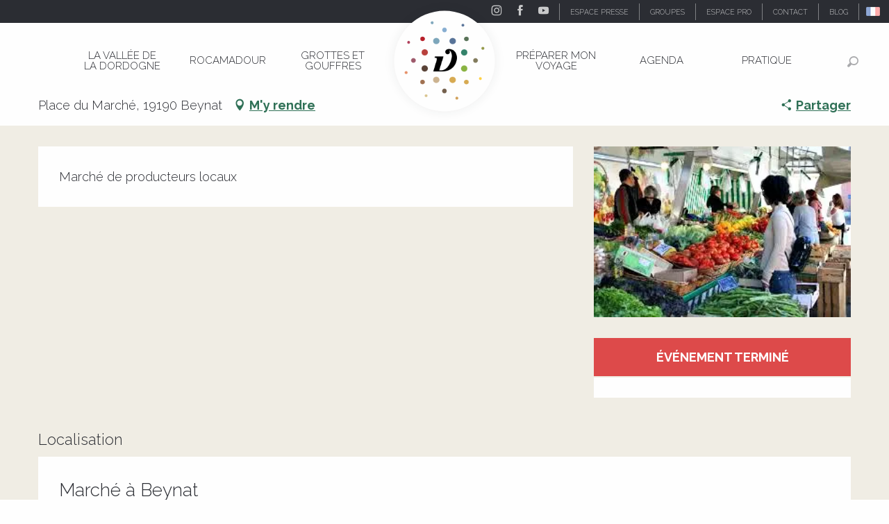

--- FILE ---
content_type: text/html; charset=UTF-8
request_url: https://www.vallee-dordogne.com/offres/marche-a-beynat-beynat-fr-850777
body_size: 78723
content:
<!doctype html>
<html class="no-js" lang="fr-FR"><head><script type="importmap">{"imports":{"jquery":"https:\/\/woody.cloudly.space\/app\/themes\/woody-theme\/src\/lib\/custom\/jquery@3.7.1.min.mjs","highcharts":"https:\/\/woody.cloudly.space\/app\/dist\/ot-dordogne\/addons\/woody-library\/static\/lib\/highcharts-12.1.2\/code\/es-modules\/masters\/highcharts.src.js","woody_library_filter":"https:\/\/woody.cloudly.space\/app\/dist\/ot-dordogne\/addons\/woody-library\/js\/filter.3dd4b7bece.js","woody_library_woody_component":"https:\/\/woody.cloudly.space\/app\/dist\/ot-dordogne\/addons\/woody-library\/js\/modules\/components\/woody-component.f868fc8be0.mjs","woody_library_woody_controller":"https:\/\/woody.cloudly.space\/app\/dist\/ot-dordogne\/addons\/woody-library\/js\/modules\/controllers\/woody-controller.2db0174bdc.mjs","woody_library_summary_map_manager":"https:\/\/woody.cloudly.space\/app\/dist\/ot-dordogne\/addons\/woody-library\/js\/modules\/managers\/summary\/summary-map-manager.84afb4d49a.mjs","woody_library_summary_accordion_manager":"https:\/\/woody.cloudly.space\/app\/dist\/ot-dordogne\/addons\/woody-library\/js\/modules\/managers\/summary\/summary-accordion-manager.9b68213f2a.mjs","woody_library_interactive_svg_component":"https:\/\/woody.cloudly.space\/app\/dist\/ot-dordogne\/addons\/woody-library\/js\/modules\/components\/interactive-svg\/interactive-svg-component.88c1dab784.mjs","woody_library_card_uniq_component":"https:\/\/woody.cloudly.space\/app\/dist\/ot-dordogne\/addons\/woody-library\/js\/modules\/components\/card\/card-uniq-component.c74c472f73.mjs","woody_library_card_toggler_component":"https:\/\/woody.cloudly.space\/app\/dist\/ot-dordogne\/addons\/woody-library\/js\/modules\/components\/card\/card-toggler-component.077fbca673.mjs","woody_library_card_slider_component":"https:\/\/woody.cloudly.space\/app\/dist\/ot-dordogne\/addons\/woody-library\/js\/modules\/components\/card\/card-slider-component.1fcbe821ee.mjs","woody_library_card_map_slider_component":"https:\/\/woody.cloudly.space\/app\/dist\/ot-dordogne\/addons\/woody-library\/js\/modules\/components\/card\/card-map-slider-component.mjs","woody_library_card_map_manager":"https:\/\/woody.cloudly.space\/app\/dist\/ot-dordogne\/addons\/woody-library\/js\/modules\/managers\/card\/card-map-manager.aa96fe0af2.mjs","woody_library_summary_controller":"https:\/\/woody.cloudly.space\/app\/dist\/ot-dordogne\/addons\/woody-library\/js\/modules\/controllers\/summary\/summary-controller.56dc30afe7.mjs","woody_library_focus_controller":"https:\/\/woody.cloudly.space\/app\/dist\/ot-dordogne\/addons\/woody-library\/js\/modules\/controllers\/focus\/focus-controller.779736d3ae.mjs","woody_library_focus_map_controller":"https:\/\/woody.cloudly.space\/app\/dist\/ot-dordogne\/addons\/woody-library\/js\/modules\/controllers\/focus\/focus-map-controller.fa756137c4.mjs","woody_library_focus_svg_controller":"https:\/\/woody.cloudly.space\/app\/dist\/ot-dordogne\/addons\/woody-library\/js\/modules\/controllers\/focus\/focus-svg-controller.e0e66f5917.mjs","woody_library_get_there_link_component":"https:\/\/woody.cloudly.space\/app\/dist\/ot-dordogne\/addons\/woody-library\/js\/modules\/components\/get-there\/get-there-link-component.236c7b036d.mjs","woody_library_reveal_component":"https:\/\/woody.cloudly.space\/app\/dist\/ot-dordogne\/addons\/woody-library\/js\/modules\/components\/reveal\/reveal-component.ae2427d122.mjs","woody_addon_touristicmaps_utils":"https:\/\/woody.cloudly.space\/app\/dist\/ot-dordogne\/addons\/woody-addon-touristicmaps\/js\/utils\/woody-addon-touristicmaps-utils.7b4d5b3788.mjs","woody_addon_touristicmaps_map_manager":"https:\/\/woody.cloudly.space\/app\/dist\/ot-dordogne\/addons\/woody-addon-touristicmaps\/js\/managers\/woody-addon-touristicmaps-map-manager.25def4f386.mjs","woody_addon_touristicmaps_map_component":"https:\/\/woody.cloudly.space\/app\/dist\/ot-dordogne\/addons\/woody-addon-touristicmaps\/js\/components\/woody-addon-touristicmaps-map-component.3be29cb99e.mjs","woody_addon_touristicmaps_map_control":"https:\/\/woody.cloudly.space\/app\/dist\/ot-dordogne\/addons\/woody-addon-touristicmaps\/js\/controls\/woody-addon-touristicmaps-map-control.3ad63029a2.mjs","woody_addon_touristicmaps_center_france_map_control":"https:\/\/woody.cloudly.space\/app\/dist\/ot-dordogne\/addons\/woody-addon-touristicmaps\/js\/controls\/woody-addon-touristicmaps-center-france-map-control.bfd154a095.mjs","woody_addon_touristicmaps_search_city_map_control":"https:\/\/woody.cloudly.space\/app\/dist\/ot-dordogne\/addons\/woody-addon-touristicmaps\/js\/controls\/woody-addon-touristicmaps-search-city-map-control.c837cfe0f5.mjs","woody_scrollytelling_controller":"https:\/\/woody.cloudly.space\/app\/dist\/ot-dordogne\/addons\/woody-addon-scrollytelling\/js\/controllers\/woody-scrollytelling-controller.b0b3becd69.mjs","woody_scrollytelling_menu_controller":"https:\/\/woody.cloudly.space\/app\/dist\/ot-dordogne\/addons\/woody-addon-scrollytelling\/js\/controllers\/woody-scrollytelling-menu-controller.50cfce8b7a.mjs","woody_scrollytelling_group_controller":"https:\/\/woody.cloudly.space\/app\/dist\/ot-dordogne\/addons\/woody-addon-scrollytelling\/js\/controllers\/woody-scrollytelling-group-controller.893fc29d3a.mjs","woody_addon_roadbook_global":"https:\/\/woody.cloudly.space\/app\/dist\/ot-dordogne\/addons\/woody-addon-roadbook\/js\/woody-addon-roadbook-global.bac59b597b.mjs","woody_addon_roadbook_elements":"https:\/\/woody.cloudly.space\/app\/dist\/ot-dordogne\/addons\/woody-addon-roadbook\/js\/woody-addon-roadbook-elements.1ebf10e34f.mjs","woody_addon_roadbook_tools":"https:\/\/woody.cloudly.space\/app\/dist\/ot-dordogne\/addons\/woody-addon-roadbook\/js\/woody-addon-roadbook-tools.4c62973343.mjs","woody_addon_roadbook_feed":"https:\/\/woody.cloudly.space\/app\/dist\/ot-dordogne\/addons\/woody-addon-roadbook\/js\/woody-addon-roadbook-feed.75f6c0ef11.mjs","woody_addon_roadbook_front":"https:\/\/woody.cloudly.space\/app\/dist\/ot-dordogne\/addons\/woody-addon-roadbook\/js\/woody-addon-roadbook-front.e97c97cdf2.mjs","woody_addon_roadbook_django":"https:\/\/woody.cloudly.space\/app\/dist\/ot-dordogne\/addons\/woody-addon-roadbook\/js\/woody-addon-roadbook-django.d8fae5bb70.mjs","woody_roadbook_sheet_list_controller":"https:\/\/woody.cloudly.space\/app\/dist\/ot-dordogne\/addons\/woody-addon-roadbook\/js\/controllers\/woody-roadbook-sheet-list-controller.a3aea218c2.mjs","woody_roadbook_map_global_controller":"https:\/\/woody.cloudly.space\/app\/dist\/ot-dordogne\/addons\/woody-addon-roadbook\/js\/controllers\/woody-roadbook-map-global-controller.ca5ca46b9e.mjs","woody_hawwwai_itinerary_elevation_chart_component":"https:\/\/woody.cloudly.space\/app\/dist\/ot-dordogne\/addons\/woody-addon-hawwwai\/js\/components\/woody-hawwwai-itinerary-elevation-chart-component.1b7e9b6c9a.mjs","woody_hawwwai_itinerary_reveal_controller":"https:\/\/woody.cloudly.space\/app\/dist\/ot-dordogne\/addons\/woody-addon-hawwwai\/js\/controllers\/woody-hawwwai-itinerary-reveal-controller.2d8a9d49dc.mjs","woody_hawwwai_itinerary_reveal_toggler_controller":"https:\/\/woody.cloudly.space\/app\/dist\/ot-dordogne\/addons\/woody-addon-hawwwai\/js\/controllers\/woody-hawwwai-itinerary-reveal-toggler-controller.26149551a6.mjs","woody_hawwwai_itinerary_pois_controller":"https:\/\/woody.cloudly.space\/app\/dist\/ot-dordogne\/addons\/woody-addon-hawwwai\/js\/controllers\/woody-hawwwai-itinerary-pois-controller.2dce389938.mjs","woody_lib_utils":"https:\/\/woody.cloudly.space\/app\/dist\/ot-dordogne\/addons\/woody-lib-utils\/js\/woody-lib-utils.93266841fa.mjs","woody_addon_search_engine_component":"https:\/\/woody.cloudly.space\/app\/dist\/ot-dordogne\/addons\/woody-addon-search\/js\/components\/woody-addon-search-engine-component.dc802f6a63.mjs","woody_addon_search_main":"https:\/\/woody.cloudly.space\/app\/dist\/ot-dordogne\/addons\/woody-addon-search\/js\/woody-addon-search-main.6ea2fe98ba.mjs","woody_addon_search_engine_input_component":"https:\/\/woody.cloudly.space\/app\/dist\/ot-dordogne\/addons\/woody-addon-search\/js\/components\/woody-addon-search-engine-input-component.1e6a90e877.mjs","woody_addon_search_engine_input_dropdown_component":"https:\/\/woody.cloudly.space\/app\/dist\/ot-dordogne\/addons\/woody-addon-search\/js\/components\/woody-addon-search-engine-input-dropdown-component.c7e89a83ab.mjs","woody_addon_search_engine_filters_component":"https:\/\/woody.cloudly.space\/app\/dist\/ot-dordogne\/addons\/woody-addon-search\/js\/components\/woody-addon-search-engine-filters-component.cc5fa80115.mjs","woody_addon_search_engine_results_component":"https:\/\/woody.cloudly.space\/app\/dist\/ot-dordogne\/addons\/woody-addon-search\/js\/components\/woody-addon-search-engine-results-component.7fe4b9df50.mjs","woody_addon_search_data_controller":"https:\/\/woody.cloudly.space\/app\/dist\/ot-dordogne\/addons\/woody-addon-search\/js\/controllers\/woody-addon-search-data-controller.a95f731a76.mjs","fuse.js":"https:\/\/woody.cloudly.space\/app\/dist\/ot-dordogne\/addons\/woody-addon-search\/static\/js\/fuse-v6.4.1\/fuse.esm.min.js","woody_addon_devtools_main":"https:\/\/woody.cloudly.space\/app\/dist\/ot-dordogne\/addons\/woody-addon-devtools\/js\/woody-addon-devtools-main.5ef617cfdb.mjs","woody_addon_devtools_tools":"https:\/\/woody.cloudly.space\/app\/dist\/ot-dordogne\/addons\/woody-addon-devtools\/js\/woody-addon-devtools-tools.54d58a68c5.mjs","woody_addon_devtools_color_palette":"https:\/\/woody.cloudly.space\/app\/dist\/ot-dordogne\/addons\/woody-addon-devtools\/js\/woody-addon-devtools-color-palette.a8a41da40b.mjs","woody_addon_devtools_style_shift":"https:\/\/woody.cloudly.space\/app\/dist\/ot-dordogne\/addons\/woody-addon-devtools\/js\/woody-addon-devtools-style-shift.c4f6081742.mjs","woody_addon_devtools_fake_touristic_sheet":"https:\/\/woody.cloudly.space\/app\/dist\/ot-dordogne\/addons\/woody-addon-devtools\/js\/woody-addon-devtools-fake-touristic-sheet.2cb516cd17.mjs","woody_addon_circuits_component":"https:\/\/woody.cloudly.space\/app\/dist\/ot-dordogne\/addons\/woody-addon-circuits\/js\/components\/woody-addon-circuits-component.4a6e8f9880.mjs","woody_addon_circuits_day_component":"https:\/\/woody.cloudly.space\/app\/dist\/ot-dordogne\/addons\/woody-addon-circuits\/js\/components\/woody-addon-circuits-day-component.1b03859ec2.mjs","woody_addon_circuits_day_map_manager":"https:\/\/woody.cloudly.space\/app\/dist\/ot-dordogne\/addons\/woody-addon-circuits\/js\/managers\/woody-addon-circuits-day-map-manager.b4b2246a61.mjs","woody_addon_sncfconnect_sheet":"https:\/\/woody.cloudly.space\/app\/dist\/ot-dordogne\/addons\/woody-addon-sncfconnect\/js\/woody-addon-sncfconnect-sheet.edd7575589.mjs","woody_addon_campaigns_blocks":"https:\/\/woody.cloudly.space\/app\/dist\/ot-dordogne\/addons\/woody-addon-claims\/js\/woody-addon-campaigns-blocks.cd7b0fdfb1.mjs","woody_addon_claims_blocks":"https:\/\/woody.cloudly.space\/app\/dist\/ot-dordogne\/addons\/woody-addon-claims\/js\/woody-addon-claims-blocks.d6b0ec349c.mjs","woody_addon_favorites_tools":"https:\/\/woody.cloudly.space\/app\/dist\/ot-dordogne\/addons\/woody-addon-favorites\/js\/woody-addon-favorites-tools.493a0ea33a.mjs","woody_addon_favorites_btn":"https:\/\/woody.cloudly.space\/app\/dist\/ot-dordogne\/addons\/woody-addon-favorites\/js\/woody-addon-favorites-btn.371d024552.mjs","woody_addon_favorites_cart":"https:\/\/woody.cloudly.space\/app\/dist\/ot-dordogne\/addons\/woody-addon-favorites\/js\/woody-addon-favorites-cart.76fc575ef3.mjs","woody_addon_favorites_sections":"https:\/\/woody.cloudly.space\/app\/dist\/ot-dordogne\/addons\/woody-addon-favorites\/js\/woody-addon-favorites-sections.3c8fc8f133.mjs"}}</script><title>Marché à Beynat (Beynat) | Vallée de la Dordogne Tourisme - Rocamadour, Padirac, Autoire, Loubressac, Carennac, Collonges-la-Rouge</title><script>window.globals={"ancestors":{"chapter1":"Offres SIT","chapter2":"FMA - March\u00e9 \u00e0 Beynat (Beynat) 850777","chapter3":null},"area":"main","current_lang":"fr","current_locale":"fr","current_locale_region":"fr_FR","env":"prod","languages":["de","fr","en","es","nl"],"post_id":16565,"post_image":"https:\/\/api.cloudly.space\/resize\/crop\/1200\/627\/60\/aHR0cDovL2NkdDQ2Lm1lZGlhLnRvdXJpbnNvZnQuY29tL3VwbG9hZC9GTUFNSVAwNDZWNTBPNUdCLU1hcmNoZS5qcGc=\/image.jpg","post_title":"FMA - March\u00e9 \u00e0 Beynat (Beynat) 850777","post_type":"touristic_sheet","post_modified":"2025-11-07 19:21:08+01:00","sheet_id":850777,"site_key":"ot-dordogne","tags":{"places":[],"seasons":[],"themes":[],"targets":[]},"woody_options_pages":{"search_url":104036,"disqus_instance_url":"https:\/\/vallee-dordogne.disqus.com\/embed.js","weather_url":0,"favorites_url":0},"search":{"api":{"uri":"https:\/\/api.tourism-system.com\/v2\/woody\/search\/fr\/v2","args":{"size":15,"threshold":0.5}}},"tmaps":{"url_api":"https:\/\/api.touristicmaps.com\/lib\/mod.mjs","url_api_lazy":"https:\/\/api.touristicmaps.com\/lib\/lazy.mjs"},"hawwwai":{"sheet_options":{"nearby_distance_max":5000}},"sncfconnect":{"publisher":"raccourciagency","name":"ot-dordogne","date":"202406"}}</script><script>document.addEventListener("DOMContentLoaded",function(){document.querySelectorAll("a[href='#consentframework'],a[href='#cmp']").forEach(function(e){e.removeAttribute("target");e.setAttribute("href","javascript:window.Sddan.cmp.displayUI();")})});</script><!-- Privacy-friendly analytics by Plausible --><script async src="https://woody.cloudly.space/app/themes/ot-dordogne/src/js/custom/pa-rMq5crE4t_D4NzmixuuQV.js"></script><script>
  window.plausible=window.plausible||function(){(plausible.q=plausible.q||[]).push(arguments)},plausible.init=plausible.init||function(i){plausible.o=i||{}};
  plausible.init()
</script><link rel="preconnect" href="https://cache.consentframework.com" crossorigin><link rel="preconnect" href="https://choices.consentframework.com" crossorigin><link rel="preconnect" href="https://fonts.gstatic.com" crossorigin><link rel="preconnect" href="https://fonts.googleapis.com" crossorigin><link rel="preconnect" href="https://www.googletagmanager.com" crossorigin><link rel="preconnect" href="https://woody.cloudly.space" crossorigin><link rel="preconnect" href="https://api.cloudly.space" crossorigin><script>window.dataLayer=window.dataLayer?window.dataLayer:[];window.dataLayer.push({"event":"globals","data":{"env":"prod","site_key":"ot-dordogne","page":{"id_page":16565,"name":"FMA &#8211; March\u00e9 \u00e0 Beynat (Beynat) #850777","page_type":"touristic_sheet","tags":{"places":[],"seasons":[],"themes":[],"targets":[]}},"lang":"fr","area":"main","rdbk":{"enable":false},"sheet":{"id_sheet":850777,"id_sit":"FMAMIP046V50VAM8","id_reservation":null,"name":"March\u00e9 \u00e0 Beynat - Beynat","type":"F\u00eates et Manifestations","bordereau":"FMA","city":"Beynat"}}});</script><script>(function(w,d,s,l,i) { w[l]=w[l]||[]; w[l].push({ 'gtm.start': new Date().getTime(),event: 'gtm.js' }); var f=d.getElementsByTagName(s)[0], j=d.createElement(s),dl=l!='dataLayer'? '&l='+l:''; j.async=true; j.src='https://www.googletagmanager.com/gtm.js?id='+i+dl; f.parentNode.insertBefore(j,f); })(window,document,'script','dataLayer','GTM-T52L8W');</script><link rel="canonical" href="https://www.vallee-dordogne.com/offres/marche-a-beynat-beynat-fr-850777"/><meta charset="UTF-8"/><meta http-equiv="X-UA-Compatible" content="IE=edge"/><meta name="generator" content="Raccourci Agency - WP"/><meta name="viewport" content="width=device-width,initial-scale=1"/><meta name="robots" content="max-snippet:-1, max-image-preview:large, max-video-preview:-1"/><meta property="og:type" content="website"/><meta property="og:url" content="https://www.vallee-dordogne.com/offres/marche-a-beynat-beynat-fr-850777"/><meta name="twitter:card" content="summary"/><meta property="og:site_name" content="Vallée de la Dordogne Tourisme - Rocamadour, Padirac, Autoire, Loubressac, Carennac, Collonges-la-Rouge"/><meta property="og:locale" content="fr_FR"/><meta property="og:locale:alternate" content="de_DE"/><meta property="og:locale:alternate" content="en_GB"/><meta name="description" property="og:description" content="Marché de producteurs locaux"/><meta property="og:title" content="Marché à Beynat - Beynat"/><meta name="twitter:title" content="Marché à Beynat - Beynat"/><meta name="twitter:description" content="Marché de producteurs locaux"/><meta name="format-detection" content="telephone=no"/><meta property="og:image" content="https://api.cloudly.space/resize/crop/1200/627/60/aHR0cDovL2NkdDQ2Lm1lZGlhLnRvdXJpbnNvZnQuY29tL3VwbG9hZC9GTUFNSVAwNDZWNTBPNUdCLU1hcmNoZS5qcGc=/image.jpg"/><meta name="twitter:image" content="https://api.cloudly.space/resize/crop/1024/512/60/aHR0cDovL2NkdDQ2Lm1lZGlhLnRvdXJpbnNvZnQuY29tL3VwbG9hZC9GTUFNSVAwNDZWNTBPNUdCLU1hcmNoZS5qcGc=/image.jpg"/><meta name="thumbnail" content="https://api.cloudly.space/resize/crop/1200/1200/60/aHR0cDovL2NkdDQ2Lm1lZGlhLnRvdXJpbnNvZnQuY29tL3VwbG9hZC9GTUFNSVAwNDZWNTBPNUdCLU1hcmNoZS5qcGc=/image.jpg"/><script type="application/ld+json" class="woody-schema-graph">{"@context":"https:\/\/schema.org","@graph":[{"@type":"WebSite","url":"https:\/\/www.vallee-dordogne.com","name":"Vall\u00e9e de la Dordogne Tourisme - Rocamadour, Padirac, Autoire, Loubressac, Carennac, Collonges-la-Rouge","description":"","potentialAction":[{"@type":"SearchAction","target":"https:\/\/www.vallee-dordogne.com\/recherche?query={search_term_string}","query-input":"required name=search_term_string"}]},{"@type":"WebPage","url":"https:\/\/www.vallee-dordogne.com\/offres\/marche-a-beynat-beynat-fr-850777","headline":"FMA \u2013 March\u00e9 \u00e0 Beynat (Beynat) #850777 | Vall\u00e9e de la Dordogne Tourisme - Rocamadour, Padirac, Autoire, Loubressac, Carennac, Collonges-la-Rouge","inLanguage":"fr-FR","datePublished":"2025-11-07 18:21:08","dateModified":"2025-11-07 18:21:08","description":""}]}</script><style>img:is([sizes="auto" i], [sizes^="auto," i]) { contain-intrinsic-size: 3000px 1500px }</style><link rel="alternate" href="https://www.dordognetal.reise/angebote/marche-a-beynat-beynat-de-850777" hreflang="de" /><link rel="alternate" href="https://www.vallee-dordogne.com/offres/marche-a-beynat-beynat-fr-850777" hreflang="fr" /><link rel="alternate" href="https://www.visit-dordogne-valley.co.uk/offers/marche-a-beynat-beynat-en-850777" hreflang="en" /><script>
window._wpemojiSettings = {"baseUrl":"https:\/\/s.w.org\/images\/core\/emoji\/16.0.1\/72x72\/","ext":".png","svgUrl":"https:\/\/s.w.org\/images\/core\/emoji\/16.0.1\/svg\/","svgExt":".svg","source":{"concatemoji":"https:\/\/www.vallee-dordogne.com\/wp\/wp-includes\/js\/wp-emoji-release.min.js?ver=6.8.2"}};
/*! This file is auto-generated */
!function(s,n){var o,i,e;function c(e){try{var t={supportTests:e,timestamp:(new Date).valueOf()};sessionStorage.setItem(o,JSON.stringify(t))}catch(e){}}function p(e,t,n){e.clearRect(0,0,e.canvas.width,e.canvas.height),e.fillText(t,0,0);var t=new Uint32Array(e.getImageData(0,0,e.canvas.width,e.canvas.height).data),a=(e.clearRect(0,0,e.canvas.width,e.canvas.height),e.fillText(n,0,0),new Uint32Array(e.getImageData(0,0,e.canvas.width,e.canvas.height).data));return t.every(function(e,t){return e===a[t]})}function u(e,t){e.clearRect(0,0,e.canvas.width,e.canvas.height),e.fillText(t,0,0);for(var n=e.getImageData(16,16,1,1),a=0;a<n.data.length;a++)if(0!==n.data[a])return!1;return!0}function f(e,t,n,a){switch(t){case"flag":return n(e,"\ud83c\udff3\ufe0f\u200d\u26a7\ufe0f","\ud83c\udff3\ufe0f\u200b\u26a7\ufe0f")?!1:!n(e,"\ud83c\udde8\ud83c\uddf6","\ud83c\udde8\u200b\ud83c\uddf6")&&!n(e,"\ud83c\udff4\udb40\udc67\udb40\udc62\udb40\udc65\udb40\udc6e\udb40\udc67\udb40\udc7f","\ud83c\udff4\u200b\udb40\udc67\u200b\udb40\udc62\u200b\udb40\udc65\u200b\udb40\udc6e\u200b\udb40\udc67\u200b\udb40\udc7f");case"emoji":return!a(e,"\ud83e\udedf")}return!1}function g(e,t,n,a){var r="undefined"!=typeof WorkerGlobalScope&&self instanceof WorkerGlobalScope?new OffscreenCanvas(300,150):s.createElement("canvas"),o=r.getContext("2d",{willReadFrequently:!0}),i=(o.textBaseline="top",o.font="600 32px Arial",{});return e.forEach(function(e){i[e]=t(o,e,n,a)}),i}function t(e){var t=s.createElement("script");t.src=e,t.defer=!0,s.head.appendChild(t)}"undefined"!=typeof Promise&&(o="wpEmojiSettingsSupports",i=["flag","emoji"],n.supports={everything:!0,everythingExceptFlag:!0},e=new Promise(function(e){s.addEventListener("DOMContentLoaded",e,{once:!0})}),new Promise(function(t){var n=function(){try{var e=JSON.parse(sessionStorage.getItem(o));if("object"==typeof e&&"number"==typeof e.timestamp&&(new Date).valueOf()<e.timestamp+604800&&"object"==typeof e.supportTests)return e.supportTests}catch(e){}return null}();if(!n){if("undefined"!=typeof Worker&&"undefined"!=typeof OffscreenCanvas&&"undefined"!=typeof URL&&URL.createObjectURL&&"undefined"!=typeof Blob)try{var e="postMessage("+g.toString()+"("+[JSON.stringify(i),f.toString(),p.toString(),u.toString()].join(",")+"));",a=new Blob([e],{type:"text/javascript"}),r=new Worker(URL.createObjectURL(a),{name:"wpTestEmojiSupports"});return void(r.onmessage=function(e){c(n=e.data),r.terminate(),t(n)})}catch(e){}c(n=g(i,f,p,u))}t(n)}).then(function(e){for(var t in e)n.supports[t]=e[t],n.supports.everything=n.supports.everything&&n.supports[t],"flag"!==t&&(n.supports.everythingExceptFlag=n.supports.everythingExceptFlag&&n.supports[t]);n.supports.everythingExceptFlag=n.supports.everythingExceptFlag&&!n.supports.flag,n.DOMReady=!1,n.readyCallback=function(){n.DOMReady=!0}}).then(function(){return e}).then(function(){var e;n.supports.everything||(n.readyCallback(),(e=n.source||{}).concatemoji?t(e.concatemoji):e.wpemoji&&e.twemoji&&(t(e.twemoji),t(e.wpemoji)))}))}((window,document),window._wpemojiSettings);
</script><link rel='preload' as='style' onload='this.onload=null;this.rel="stylesheet"' id='addon-search-stylesheet-css' href='https://woody.cloudly.space/app/dist/ot-dordogne/addons/woody-addon-search/css/woody-addon-search.3c0e3d2c84.css?ver=3.1.30' media='screen' /><noscript><link rel='stylesheet' id='addon-search-stylesheet-css' href='https://woody.cloudly.space/app/dist/ot-dordogne/addons/woody-addon-search/css/woody-addon-search.3c0e3d2c84.css?ver=3.1.30' media='screen' /></noscript><link rel='preload' as='style' onload='this.onload=null;this.rel="stylesheet"' id='addon-touristicmaps-stylesheet-css' href='https://woody.cloudly.space/app/dist/ot-dordogne/addons/woody-addon-touristicmaps/css/woody-addon-touristicmaps.42aea2a6d2.css?ver=2.0.19' media='all' /><noscript><link rel='stylesheet' id='addon-touristicmaps-stylesheet-css' href='https://woody.cloudly.space/app/dist/ot-dordogne/addons/woody-addon-touristicmaps/css/woody-addon-touristicmaps.42aea2a6d2.css?ver=2.0.19' media='all' /></noscript><link rel='preload' as='style' onload='this.onload=null;this.rel="stylesheet"' id='addon-scrollytelling-stylesheet-css' href='https://woody.cloudly.space/app/dist/ot-dordogne/addons/woody-addon-scrollytelling/css/woody-addon-scrollytelling.ee9d3e51fb.css?ver=1.0.32' media='all' /><noscript><link rel='stylesheet' id='addon-scrollytelling-stylesheet-css' href='https://woody.cloudly.space/app/dist/ot-dordogne/addons/woody-addon-scrollytelling/css/woody-addon-scrollytelling.ee9d3e51fb.css?ver=1.0.32' media='all' /></noscript><link rel='preload' as='style' onload='this.onload=null;this.rel="stylesheet"' id='addon-hawwwai-stylesheet-css' href='https://woody.cloudly.space/app/dist/ot-dordogne/addons/woody-addon-hawwwai/css/front/woody-addon-hawwwai.ebf78ef83d.css?ver=3.4.101' media='all' /><noscript><link rel='stylesheet' id='addon-hawwwai-stylesheet-css' href='https://woody.cloudly.space/app/dist/ot-dordogne/addons/woody-addon-hawwwai/css/front/woody-addon-hawwwai.ebf78ef83d.css?ver=3.4.101' media='all' /></noscript><link rel='preload' as='style' onload='this.onload=null;this.rel="stylesheet"' id='addon-hawwwai-stylesheet-iti-css' href='https://woody.cloudly.space/app/dist/ot-dordogne/addons/woody-addon-hawwwai/css/front/woody-addon-hawwwai-iti.551a3c1b6d.css?ver=3.4.101' media='all' /><noscript><link rel='stylesheet' id='addon-hawwwai-stylesheet-iti-css' href='https://woody.cloudly.space/app/dist/ot-dordogne/addons/woody-addon-hawwwai/css/front/woody-addon-hawwwai-iti.551a3c1b6d.css?ver=3.4.101' media='all' /></noscript><link rel='preload' as='style' onload='this.onload=null;this.rel="stylesheet"' id='addon-campaigns-stylesheet-css' href='https://woody.cloudly.space/app/dist/ot-dordogne/addons/woody-addon-claims/css/woody-addon-campaigns.1a1f82fdef.css' media='all' /><noscript><link rel='stylesheet' id='addon-campaigns-stylesheet-css' href='https://woody.cloudly.space/app/dist/ot-dordogne/addons/woody-addon-claims/css/woody-addon-campaigns.1a1f82fdef.css' media='all' /></noscript><link rel='stylesheet' id='swiper-style-main-css' href='https://woody.cloudly.space/app/dist/ot-dordogne/static/swiper/swiper-bundle.css' media='screen' /><link rel='preload' as='style' onload='this.onload=null;this.rel="stylesheet"' id='google-font-lato300400900-css' href='https://fonts.googleapis.com/css?family=Lato:300,400,900' media='all' /><noscript><link rel='stylesheet' id='google-font-lato300400900-css' href='https://fonts.googleapis.com/css?family=Lato:300,400,900' media='all' /></noscript><link rel='preload' as='style' onload='this.onload=null;this.rel="stylesheet"' id='google-font-raleway300400700displayswap-css' href='https://fonts.googleapis.com/css?family=Raleway:300,400,700&display=swap' media='all' /><noscript><link rel='stylesheet' id='google-font-raleway300400700displayswap-css' href='https://fonts.googleapis.com/css?family=Raleway:300,400,700&display=swap' media='all' /></noscript><link rel='stylesheet' id='main-stylesheet-chunk-0-css' href='https://woody.cloudly.space/app/dist/ot-dordogne/css/main_chunk_1.13f0a23ea0.css' media='screen' /><link rel='stylesheet' id='main-stylesheet-chunk-1-css' href='https://woody.cloudly.space/app/dist/ot-dordogne/css/main_chunk_2.d97f7ff331.css' media='screen' /><link rel='stylesheet' id='main-stylesheet-chunk-2-css' href='https://woody.cloudly.space/app/dist/ot-dordogne/css/main_chunk_3.877f7f63f4.css' media='screen' /><link rel='preload' as='style' onload='this.onload=null;this.rel="stylesheet"' id='wicon-stylesheet-css' href='https://woody.cloudly.space/app/dist/ot-dordogne/css/wicon.cd04ff024d.css' media='screen' /><noscript><link rel='stylesheet' id='wicon-stylesheet-css' href='https://woody.cloudly.space/app/dist/ot-dordogne/css/wicon.cd04ff024d.css' media='screen' /></noscript><link rel='stylesheet' id='print-stylesheet-css' href='https://woody.cloudly.space/app/dist/ot-dordogne/css/print.f6f47df82d.css' media='print' /><script defer src="https://woody.cloudly.space/app/dist/ot-dordogne/addons/woody-addon-search/js/woody-addon-search.3155b7e4dc.js?ver=3.1.30" id="addon-search-javascripts-js"></script><script defer src="https://woody.cloudly.space/app/themes/woody-theme/src/js/static/obf.min.js?ver=2.3.165" id="obf-js"></script><script defer src="https://woody.cloudly.space/app/dist/ot-dordogne/addons/woody-addon-eskalad/js/events/eskalad.c2bde38840.js?ver=6.3.3" id="woody-addon-eskalad-js"></script><script defer src="https://woody.cloudly.space/app/dist/ot-dordogne/addons/woody-addon-eskalad/js/events/eskalad-page.5d2af865c3.js?ver=6.3.3" id="woody-addon-eskalad-page-js"></script><script id="jquery-js-before">
window.siteConfig = {"site_key":"ot-dordogne","login":"public_valleedordogne-tmp-migration_website","password":"d5ab25b240c00448015f05125f04b2c6","token":"OTc0YWUyZWQyYmU0OlNVSldEUXhST2hKVERnbFJYRk5iRXdGZEFncFhUeEZaU1JwWkNBSkFCQkJiRFF0clRsSldFZ3hHQUE9PTpYUUpWQTFjSEIxWUdVZ1lFQ1FNQVdWVURVQUlDVjFRR0RGRUVWUWNBQmxJPQ==","mapProviderKeys":{"otmKey":"64ae6a42734a421cbd50f194c7404119f64d7cbda6e395e1c7f3fdc7059ed700","gmKey":"AIzaSyBMx446Q--mQj9mzuZhb7BGVDxac6NfFYc"},"api_url":"https:\/\/api.tourism-system.com","api_render_url":"https:\/\/api.tourism-system.com","current_lang":"fr","current_season":null,"languages":["de","fr","en","es","nl"],"pll_options":{"browser":0,"rewrite":1,"hide_default":0,"force_lang":3,"redirect_lang":0,"media_support":1,"uninstall":0,"sync":["taxonomies"],"post_types":["touristic_sheet","short_link","woody_topic","tourtrip_step","woody_rdbk_leaflets","woody_rdbk_feeds","testimony","profile"],"taxonomies":["themes","places","seasons","targets","expression_category","profile_category","leaflet_category","visitor_category","accommodation_category","mobility_category","channel_category","trip_duration"],"domains":{"de":"https:\/\/www.dordognetal.reise","fr":"https:\/\/www.vallee-dordogne.com","en":"https:\/\/www.visit-dordogne-valley.co.uk","es":"https:\/\/es.ot-dordogne.wp.rc-prod.com","nl":"https:\/\/nl.ot-dordogne.wp.rc-prod.com"},"version":"3.5.4","first_activation":1544706023,"media":{"duplicate":0},"default_lang":"fr","previous_version":"3.5.3"}};
window.useLeafletLibrary=1;window.DrupalAngularConfig=window.DrupalAngularConfig || {};window.DrupalAngularConfig.mapProviderKeys={"otmKey":"64ae6a42734a421cbd50f194c7404119f64d7cbda6e395e1c7f3fdc7059ed700","gmKey":"AIzaSyBMx446Q--mQj9mzuZhb7BGVDxac6NfFYc"};
</script><script type="module" src="https://woody.cloudly.space/app/themes/woody-theme/src/lib/custom/jquery@3.7.1.min.mjs" id="jquery-js"></script><script defer src="https://woody.cloudly.space/app/themes/woody-theme/src/lib/custom/moment-with-locales@2.22.2.min.js" id="jsdelivr_moment-js"></script><script id="woody-addon-hawwwai-sheet-js-extra">
var __hw = {"SECTIONS.TOURISM.SHEET.PERIODS.TODAY":"Aujourd'hui","SECTIONS.TOURISM.SHEET.PERIODS.HAPPENING":"A lieu","SECTIONS.TOURISM.SHEET.PERIODS.ENDED":"Termin\u00e9","SECTIONS.TOURISM.SHEET.PERIODS.ENDED_FOR_TODAY":"Termin\u00e9 pour aujourd'hui","SECTIONS.TOURISM.SHEET.PERIODS.FROM_TODAY":"\u00c0 partir d'aujourd'hui","SECTIONS.TOURISM.SHEET.PERIODS.FROM":"Du","SECTIONS.TOURISM.SHEET.PERIODS.UNTIL_TODAY":"Aujourd'hui","SECTIONS.TOURISM.SHEET.PERIODS.TO":"jusqu'\u00e0","SECTIONS.TOURISM.SHEET.PERIODS.UNTIL":"au","SECTIONS.TOURISM.SHEET.PERIODS.UNTIL_LONG":"jusqu'au","SECTIONS.TOURISM.SHEET.PERIODS.ON":"Le","SECTIONS.TOURISM.SHEET.PERIODS.OPENED":"Ouvert","SECTIONS.TOURISM.SHEET.PERIODS.CLOSED":"Ferm\u00e9","SECTIONS.TOURISM.SHEET.PERIODS.CLOSEDFORTODAY":"Ferm\u00e9 pour aujourd'hui","SECTIONS.TOURISM.SHEET.PERIODS.UNDEFINED":"Horaires non d\u00e9finis","SECTIONS.TOURISM.SHEET.PERIODS.NOW":"En ce moment","GLOBAL.TIMES.TO":"jusqu'\u00e0"};
</script><script type="module" src="https://woody.cloudly.space/app/dist/ot-dordogne/addons/woody-addon-hawwwai/js/woody-addon-hawwwai-sheet.0c65dc8bba.mjs?ver=3.4.101" id="woody-addon-hawwwai-sheet-js"></script><script type="module" src="https://woody.cloudly.space/app/dist/ot-dordogne/addons/woody-addon-sncfconnect/js/woody-addon-sncfconnect.d1b379caef.mjs?ver=1.0.7" id="addon-sncfconnect-javascripts-js"></script><script defer src="https://woody.cloudly.space/app/dist/ot-dordogne/static/swiper/swiper-bundle.min.js?ver=12.0.2" id="jsdelivr_swiper-js"></script><script type="module" src="https://woody.cloudly.space/app/dist/ot-dordogne/addons/woody-addon-claims/js/woody-addon-claims.094619d2c3.mjs" id="addon-claims-javascripts-js"></script><script type="module" src="https://woody.cloudly.space/app/dist/ot-dordogne/addons/woody-addon-favorites/js/woody-addon-favorites.c46dfed72b.mjs" id="addon-favorites-javascripts-js"></script><script defer src="https://woody.cloudly.space/app/themes/woody-theme/src/lib/npm/flatpickr/dist/flatpickr.min.js?ver=4.5.7" id="jsdelivr_flatpickr-js"></script><script defer src="https://woody.cloudly.space/app/themes/woody-theme/src/lib/npm/flatpickr/dist/l10n/fr.js?ver=4.5.7" id="jsdelivr_flatpickr_l10n-js"></script><script defer src="https://woody.cloudly.space/app/themes/woody-theme/src/lib/custom/nouislider@10.1.0.min.js" id="jsdelivr_nouislider-js"></script><script defer src="https://woody.cloudly.space/app/themes/woody-theme/src/lib/custom/lazysizes@4.1.2.min.js" id="jsdelivr_lazysizes-js"></script><script defer src="https://woody.cloudly.space/app/themes/woody-theme/src/lib/custom/moment-timezone-with-data.min.js" id="jsdelivr_moment_tz-js"></script><script defer src="https://woody.cloudly.space/app/themes/woody-theme/src/lib/custom/js.cookie@2.2.1.min.js" id="jsdelivr_jscookie-js"></script><script defer src="https://woody.cloudly.space/app/themes/woody-theme/src/lib/custom/rellax@1.10.1.min.js" id="jsdelivr_rellax-js"></script><script defer src="https://woody.cloudly.space/app/themes/woody-theme/src/lib/custom/iframeResizer@4.3.7.min.js?ver=4.3.7" id="jsdelivr_iframeresizer-js"></script><script defer src="https://woody.cloudly.space/app/themes/woody-theme/src/lib/npm/plyr/dist/plyr.min.js?ver=3.6.8" id="jsdelivr_plyr-js"></script><script defer src="https://woody.cloudly.space/wp/wp-includes/js/dist/hooks.min.js?ver=4d63a3d491d11ffd8ac6" id="wp-hooks-js"></script><script defer src="https://woody.cloudly.space/wp/wp-includes/js/dist/i18n.min.js?ver=5e580eb46a90c2b997e6" id="wp-i18n-js"></script><script defer src="https://woody.cloudly.space/app/themes/woody-theme/src/js/static/i18n-ltr.min.js?ver=2.3.165" id="wp-i18n-ltr-js"></script><script id="main-modules-js-extra">
var WoodyMainJsModules = {"jquery":{"path":"https:\/\/www.vallee-dordogne.com\/app\/themes\/woody-theme\/src\/lib\/custom\/jquery@3.7.1.min.mjs"},"highcharts":{"path":"https:\/\/www.vallee-dordogne.com\/app\/dist\/ot-dordogne\/addons\/woody-library\/static\/lib\/highcharts-12.1.2\/code\/es-modules\/masters\/highcharts.src.js"},"woody_library_filter":{"path":"https:\/\/www.vallee-dordogne.com\/app\/dist\/ot-dordogne\/addons\/woody-library\/js\/filter.3dd4b7bece.js"},"woody_library_woody_component":{"path":"https:\/\/www.vallee-dordogne.com\/app\/dist\/ot-dordogne\/addons\/woody-library\/js\/modules\/components\/woody-component.f868fc8be0.mjs"},"woody_library_woody_controller":{"path":"https:\/\/www.vallee-dordogne.com\/app\/dist\/ot-dordogne\/addons\/woody-library\/js\/modules\/controllers\/woody-controller.2db0174bdc.mjs"},"woody_library_summary_map_manager":{"path":"https:\/\/www.vallee-dordogne.com\/app\/dist\/ot-dordogne\/addons\/woody-library\/js\/modules\/managers\/summary\/summary-map-manager.84afb4d49a.mjs"},"woody_library_summary_accordion_manager":{"path":"https:\/\/www.vallee-dordogne.com\/app\/dist\/ot-dordogne\/addons\/woody-library\/js\/modules\/managers\/summary\/summary-accordion-manager.9b68213f2a.mjs"},"woody_library_interactive_svg_component":{"path":"https:\/\/www.vallee-dordogne.com\/app\/dist\/ot-dordogne\/addons\/woody-library\/js\/modules\/components\/interactive-svg\/interactive-svg-component.88c1dab784.mjs","component":"woody-interactive-svg"},"woody_library_card_uniq_component":{"path":"https:\/\/www.vallee-dordogne.com\/app\/dist\/ot-dordogne\/addons\/woody-library\/js\/modules\/components\/card\/card-uniq-component.c74c472f73.mjs","component":"woody-card-uniq"},"woody_library_card_toggler_component":{"path":"https:\/\/www.vallee-dordogne.com\/app\/dist\/ot-dordogne\/addons\/woody-library\/js\/modules\/components\/card\/card-toggler-component.077fbca673.mjs","component":"woody-card-toggler"},"woody_library_card_slider_component":{"path":"https:\/\/www.vallee-dordogne.com\/app\/dist\/ot-dordogne\/addons\/woody-library\/js\/modules\/components\/card\/card-slider-component.1fcbe821ee.mjs","component":"woody-card-slider"},"woody_library_card_map_slider_component":{"path":"https:\/\/www.vallee-dordogne.com\/app\/dist\/ot-dordogne\/addons\/woody-library\/js\/modules\/components\/card\/card-map-slider-component.mjs","component":"woody-card-map-slider"},"woody_library_card_map_manager":{"path":"https:\/\/www.vallee-dordogne.com\/app\/dist\/ot-dordogne\/addons\/woody-library\/js\/modules\/managers\/card\/card-map-manager.aa96fe0af2.mjs"},"woody_library_summary_controller":{"path":"https:\/\/www.vallee-dordogne.com\/app\/dist\/ot-dordogne\/addons\/woody-library\/js\/modules\/controllers\/summary\/summary-controller.56dc30afe7.mjs","controller":"woody_library_summary_controller"},"woody_library_focus_controller":{"path":"https:\/\/www.vallee-dordogne.com\/app\/dist\/ot-dordogne\/addons\/woody-library\/js\/modules\/controllers\/focus\/focus-controller.779736d3ae.mjs","controller":"woody_library_focus_controller"},"woody_library_focus_map_controller":{"path":"https:\/\/www.vallee-dordogne.com\/app\/dist\/ot-dordogne\/addons\/woody-library\/js\/modules\/controllers\/focus\/focus-map-controller.fa756137c4.mjs","controller":"woody_library_focus_map_controller"},"woody_library_focus_svg_controller":{"path":"https:\/\/www.vallee-dordogne.com\/app\/dist\/ot-dordogne\/addons\/woody-library\/js\/modules\/controllers\/focus\/focus-svg-controller.e0e66f5917.mjs","controller":"woody_library_focus_svg_controller"},"woody_library_get_there_link_component":{"path":"https:\/\/www.vallee-dordogne.com\/app\/dist\/ot-dordogne\/addons\/woody-library\/js\/modules\/components\/get-there\/get-there-link-component.236c7b036d.mjs","component":"woody-get-there-link"},"woody_library_reveal_component":{"path":"https:\/\/www.vallee-dordogne.com\/app\/dist\/ot-dordogne\/addons\/woody-library\/js\/modules\/components\/reveal\/reveal-component.ae2427d122.mjs","component":"woody-reveal"},"woody_addon_touristicmaps_utils":{"path":"https:\/\/www.vallee-dordogne.com\/app\/dist\/ot-dordogne\/addons\/woody-addon-touristicmaps\/js\/utils\/woody-addon-touristicmaps-utils.7b4d5b3788.mjs"},"woody_addon_touristicmaps_map_manager":{"path":"https:\/\/www.vallee-dordogne.com\/app\/dist\/ot-dordogne\/addons\/woody-addon-touristicmaps\/js\/managers\/woody-addon-touristicmaps-map-manager.25def4f386.mjs"},"woody_addon_touristicmaps_map_component":{"path":"https:\/\/www.vallee-dordogne.com\/app\/dist\/ot-dordogne\/addons\/woody-addon-touristicmaps\/js\/components\/woody-addon-touristicmaps-map-component.3be29cb99e.mjs","component":"woody-map"},"woody_addon_touristicmaps_map_control":{"path":"https:\/\/www.vallee-dordogne.com\/app\/dist\/ot-dordogne\/addons\/woody-addon-touristicmaps\/js\/controls\/woody-addon-touristicmaps-map-control.3ad63029a2.mjs"},"woody_addon_touristicmaps_center_france_map_control":{"path":"https:\/\/www.vallee-dordogne.com\/app\/dist\/ot-dordogne\/addons\/woody-addon-touristicmaps\/js\/controls\/woody-addon-touristicmaps-center-france-map-control.bfd154a095.mjs"},"woody_addon_touristicmaps_search_city_map_control":{"path":"https:\/\/www.vallee-dordogne.com\/app\/dist\/ot-dordogne\/addons\/woody-addon-touristicmaps\/js\/controls\/woody-addon-touristicmaps-search-city-map-control.c837cfe0f5.mjs"},"woody_scrollytelling_controller":{"path":"https:\/\/www.vallee-dordogne.com\/app\/dist\/ot-dordogne\/addons\/woody-addon-scrollytelling\/js\/controllers\/woody-scrollytelling-controller.b0b3becd69.mjs","controller":"woody_scrollytelling_controller"},"woody_scrollytelling_menu_controller":{"path":"https:\/\/www.vallee-dordogne.com\/app\/dist\/ot-dordogne\/addons\/woody-addon-scrollytelling\/js\/controllers\/woody-scrollytelling-menu-controller.50cfce8b7a.mjs","controller":"woody_scrollytelling_menu_controller"},"woody_scrollytelling_group_controller":{"path":"https:\/\/www.vallee-dordogne.com\/app\/dist\/ot-dordogne\/addons\/woody-addon-scrollytelling\/js\/controllers\/woody-scrollytelling-group-controller.893fc29d3a.mjs","controller":"woody_scrollytelling_group_controller"},"woody_addon_roadbook_global":{"path":"https:\/\/www.vallee-dordogne.com\/app\/dist\/ot-dordogne\/addons\/woody-addon-roadbook\/js\/woody-addon-roadbook-global.bac59b597b.mjs"},"woody_addon_roadbook_elements":{"path":"https:\/\/www.vallee-dordogne.com\/app\/dist\/ot-dordogne\/addons\/woody-addon-roadbook\/js\/woody-addon-roadbook-elements.1ebf10e34f.mjs"},"woody_addon_roadbook_tools":{"path":"https:\/\/www.vallee-dordogne.com\/app\/dist\/ot-dordogne\/addons\/woody-addon-roadbook\/js\/woody-addon-roadbook-tools.4c62973343.mjs"},"woody_addon_roadbook_feed":{"path":"https:\/\/www.vallee-dordogne.com\/app\/dist\/ot-dordogne\/addons\/woody-addon-roadbook\/js\/woody-addon-roadbook-feed.75f6c0ef11.mjs"},"woody_addon_roadbook_front":{"path":"https:\/\/www.vallee-dordogne.com\/app\/dist\/ot-dordogne\/addons\/woody-addon-roadbook\/js\/woody-addon-roadbook-front.e97c97cdf2.mjs"},"woody_addon_roadbook_django":{"path":"https:\/\/www.vallee-dordogne.com\/app\/dist\/ot-dordogne\/addons\/woody-addon-roadbook\/js\/woody-addon-roadbook-django.d8fae5bb70.mjs"},"woody_roadbook_sheet_list_controller":{"path":"https:\/\/www.vallee-dordogne.com\/app\/dist\/ot-dordogne\/addons\/woody-addon-roadbook\/js\/controllers\/woody-roadbook-sheet-list-controller.a3aea218c2.mjs","controller":"woody_roadbook_sheet_list_controller"},"woody_roadbook_map_global_controller":{"path":"https:\/\/www.vallee-dordogne.com\/app\/dist\/ot-dordogne\/addons\/woody-addon-roadbook\/js\/controllers\/woody-roadbook-map-global-controller.ca5ca46b9e.mjs","controller":"woody_roadbook_map_global_controller"},"woody_hawwwai_itinerary_elevation_chart_component":{"path":"https:\/\/www.vallee-dordogne.com\/app\/dist\/ot-dordogne\/addons\/woody-addon-hawwwai\/js\/components\/woody-hawwwai-itinerary-elevation-chart-component.1b7e9b6c9a.mjs","component":"woody-hawwwai-itinerary-elevation-chart"},"woody_hawwwai_itinerary_reveal_controller":{"path":"https:\/\/www.vallee-dordogne.com\/app\/dist\/ot-dordogne\/addons\/woody-addon-hawwwai\/js\/controllers\/woody-hawwwai-itinerary-reveal-controller.2d8a9d49dc.mjs","controller":"woody_hawwwai_itinerary_reveal_controller"},"woody_hawwwai_itinerary_reveal_toggler_controller":{"path":"https:\/\/www.vallee-dordogne.com\/app\/dist\/ot-dordogne\/addons\/woody-addon-hawwwai\/js\/controllers\/woody-hawwwai-itinerary-reveal-toggler-controller.26149551a6.mjs","controller":"woody_hawwwai_itinerary_reveal_toggler_controller"},"woody_hawwwai_itinerary_pois_controller":{"path":"https:\/\/www.vallee-dordogne.com\/app\/dist\/ot-dordogne\/addons\/woody-addon-hawwwai\/js\/controllers\/woody-hawwwai-itinerary-pois-controller.2dce389938.mjs","controller":"woody_hawwwai_itinerary_pois_controller"}};
</script><script type="module" src="https://woody.cloudly.space/app/dist/ot-dordogne/addons/woody-library/js/modules/main.9a249a7be1.mjs" id="main-modules-js"></script><script type="module" src="https://woody.cloudly.space/app/dist/ot-dordogne/js/main.9bc8f4998b.mjs" id="main-javascripts-js"></script><script>
            document.addEventListener("DOMContentLoaded", function() {
                var faviconLink = document.querySelector("link[rel='shortcut icon'], link[rel='icon']");
                if (faviconLink) {
                    faviconLink.href = "https://woody.cloudly.space/app/themes/ot-dordogne/src/favicon/favicon.png";
                } else {
                    var newFavicon = document.createElement("link");
                    newFavicon.rel = "shortcut icon";
                    newFavicon.href = "https://woody.cloudly.space/app/themes/ot-dordogne/src/favicon/favicon.png";
                    document.head.appendChild(newFavicon);
                }
            });
        </script><link rel="icon" type="image/x-icon" href="https://woody.cloudly.space/app/dist/ot-dordogne/favicon/favicon/favicon.e80f1dbf8b.ico"><link rel="icon" type="image/png" sizes="16x16" href="https://woody.cloudly.space/app/dist/ot-dordogne/favicon/favicon/favicon-16x16.aa918cddeb.png"><link rel="icon" type="image/png" sizes="32x32" href="https://woody.cloudly.space/app/dist/ot-dordogne/favicon/favicon/favicon-32x32.1ac5764e36.png"><link rel="icon" type="image/png" sizes="48x48" href="https://woody.cloudly.space/app/dist/ot-dordogne/favicon/favicon/favicon-48x48.b5fcbdf3d6.png"><link rel="apple-touch-icon" sizes="57x57" href="https://woody.cloudly.space/app/dist/ot-dordogne/favicon/favicon/apple-touch-icon-57x57.9409083c2f.png"><link rel="apple-touch-icon" sizes="60x60" href="https://woody.cloudly.space/app/dist/ot-dordogne/favicon/favicon/apple-touch-icon-60x60.1ca7188a6f.png"><link rel="apple-touch-icon" sizes="72x72" href="https://woody.cloudly.space/app/dist/ot-dordogne/favicon/favicon/apple-touch-icon-72x72.c376a2af16.png"><link rel="apple-touch-icon" sizes="76x76" href="https://woody.cloudly.space/app/dist/ot-dordogne/favicon/favicon/apple-touch-icon-76x76.6f2ea618a2.png"><link rel="apple-touch-icon" sizes="114x114" href="https://woody.cloudly.space/app/dist/ot-dordogne/favicon/favicon/apple-touch-icon-114x114.7d5c21982b.png"><link rel="apple-touch-icon" sizes="120x120" href="https://woody.cloudly.space/app/dist/ot-dordogne/favicon/favicon/apple-touch-icon-120x120.f75d66c497.png"><link rel="apple-touch-icon" sizes="144x144" href="https://woody.cloudly.space/app/dist/ot-dordogne/favicon/favicon/apple-touch-icon-144x144.fa026af59e.png"><link rel="apple-touch-icon" sizes="152x152" href="https://woody.cloudly.space/app/dist/ot-dordogne/favicon/favicon/apple-touch-icon-152x152.74e6384de1.png"><link rel="apple-touch-icon" sizes="167x167" href="https://woody.cloudly.space/app/dist/ot-dordogne/favicon/favicon/apple-touch-icon-167x167.3961c3285f.png"><link rel="apple-touch-icon" sizes="180x180" href="https://woody.cloudly.space/app/dist/ot-dordogne/favicon/favicon/apple-touch-icon-180x180.474f90987a.png"><link rel="apple-touch-icon" sizes="1024x1024" href="https://woody.cloudly.space/app/dist/ot-dordogne/favicon/favicon/apple-touch-icon-1024x1024.5bb6b5493f.png"></head><body class="wp-singular touristic_sheet-template-default single single-touristic_sheet postid-16565 wp-theme-woody-theme wp-child-theme-ot-dordogne prod apirender apirender-wordpress woody-hawwwai-sheet sheet-v2 sheet-fma">
            <noscript><iframe src="https://www.googletagmanager.com/ns.html?id=GTM-T52L8W" height="0" width="0" style="display:none;visibility:hidden"></iframe></noscript>
        
            
    
    <div class="main-wrapper flex-container flex-dir-column">
                                <div class="woody-component-headnavs">
    
    <a href="#" class="screen-reader-text skip-link woody-component-button primary normal" aria-label="Aller directement au contenu principal de la page">
     <span class="button-label"> Aller au contenu principal</span>
    </a>

    
                        <ul class="tools list-unstyled flex-container align-middle">
                                                                                                                                                                                                            </ul>
            
    <div class="topheader bg-black flex-container align-right">
            <ul class="list-unstyled flex-container align-middle social-menu">
                            <li class="menu-item">
                                            <div class="menu-link no-ext obf" data-obf="aHR0cHM6Ly93d3cuaW5zdGFncmFtLmNvbS92YWxsZWVkb3Jkb2duZS8=" data-target="_blank"><span class="wicon wicon-011-instagram"></span></div>
                                    </li>
                            <li class="menu-item">
                                            <div class="menu-link no-ext obf" data-obf="aHR0cHM6Ly93d3cuZmFjZWJvb2suY29tL3ZhbGxlZWRvcmRvZ25l" data-target="_blank"><span class="wicon wicon-000-facebook"></span></div>
                                    </li>
                            <li class="menu-item">
                                            <div class="menu-link no-ext obf" data-obf="aHR0cHM6Ly93d3cueW91dHViZS5jb20vdXNlci9PVFJPQ0FNQURPVVI=" data-target="_blank"><span class="wicon wicon-004-youtube"></span></div>
                                    </li>
                    </ul>
                <ul class="list-unstyled flex-container align-middle group-menu">
                            <li class="menu-item">
                                            <div class="menu-link no-ext obf" data-obf="L2VzcGFjZS1wcmVzc2U=" data-target="_self"><small>Espace presse</small></div>
                                    </li>
                            <li class="menu-item">
                                            <div class="menu-link no-ext obf" data-obf="L2dyb3VwZXM=" data-target="_self"><small>Groupes</small></div>
                                    </li>
                            <li class="menu-item">
                                            <div class="menu-link no-ext obf" data-obf="L3ZkcHJv" data-target="_self"><small>Espace pro</small></div>
                                    </li>
                            <li class="menu-item">
                                            <div class="menu-link no-ext obf" data-obf="L2NvbnRhY3Q=" data-target="_self"><small>Contact</small></div>
                                    </li>
                            <li class="menu-item">
                                            <div class="menu-link no-ext obf" data-obf="L2Jsb2c=" data-target="_self"><small>Blog</small></div>
                                    </li>
                    </ul>
    
    
    <div class="woody-lang_switcher woody-lang_switcher-reveal tpl_01 flags medium" data-label="Langue" role="button" aria-label="Choix de la langue"><div class="lang_switcher-button" data-label="Langue"  tabindex="0"><div class="fr" data-lang="fr">fr</div></div></div>
</div>


            <header role="banner" class="woody-component-header tpl_03 site-header" data-click-open="true" data-disable-hover="true" data-dropdown-menu="data-dropdown-menu" data-sticky-container="data-sticky-container">
    <div class="main-menu-wrapper">
        <nav class="top-bar title-bar" id="main-menu" role="navigation">
            <ul class="menu dropdown horizontal align-center align-middle fullwidth-dropdowns">
                                                            <li class=" is-dropdown-submenu-parent">
                                                                <a class="menuLink" href="https://www.vallee-dordogne.com/la-vallee-de-la-dordogne" target="_self" data-post-id="98267">
                                                                                                                                                                                                <span class="menuLink-title">La Vallée de la Dordogne</span>
                                                                                                                                                </a>
                                                                                        <ul class="menu is-dropdown-submenu" data-link-parent="98267" data-title="La Vallée de la Dordogne" aria-expanded="false">
                                    <li class="grid-container"><span class="menuPart-title"><a href="https://www.vallee-dordogne.com/la-vallee-de-la-dordogne">                La Vallée de la Dordogne
                </a></span><div class="grid_2col_tpl_02 grid-x align-top  grid-padding-x grid-padding-y"><div class="cell large-8 xmedium-down-order-9"><div class="grid_3col_tpl_01 grid-x medium-up-3 align-center align-top  grid-padding-x grid-padding-y"><div class="cell small-down-order-9"><div class="woody-component woody-component-nav-item-list tpl_01 "><a   href="https://www.vallee-dordogne.com/la-vallee-de-la-dordogne/decouvrir" data-post-id="98268" target="_self"><div class="menuLink-titles"><div class="menuLink-texts has-title"><span class="menuLink-title block-span">Découvrir</span></div></div></a><ul class="children-links"><li class="children-item"><a class="children-link" href="https://www.vallee-dordogne.com/la-vallee-de-la-dordogne/decouvrir/musees-spectacles-visites-et-excursions" data-post-id="97233" target="_self"><div class="menuLink-titles"><div class="menuLink-texts has-title"><span class="menuLink-title block-span">Musées, spectacles, visites et excursions !</span></div></div></a></li><li class="children-item"><a class="children-link" href="https://www.vallee-dordogne.com/la-vallee-de-la-dordogne/decouvrir/histoire-et-prehistoire" data-post-id="194629" target="_self"><div class="menuLink-titles"><div class="menuLink-texts has-title"><span class="menuLink-title block-span">Histoire et Préhistoire</span></div></div></a></li><li class="children-item"><a class="children-link" href="https://www.vallee-dordogne.com/la-vallee-de-la-dordogne/decouvrir/les-chateaux-en-vallee-de-la-dordogne" data-post-id="98283" target="_self"><div class="menuLink-titles"><div class="menuLink-texts has-title"><span class="menuLink-title block-span">Les châteaux en Vallée de la Dordogne</span></div></div></a></li><li class="children-item"><a class="children-link" href="https://www.vallee-dordogne.com/la-vallee-de-la-dordogne/decouvrir/les-jardins-en-vallee-de-la-dordogne" data-post-id="149914" target="_self"><div class="menuLink-titles"><div class="menuLink-texts has-title"><span class="menuLink-title block-span">Les jardins en Vallée de la Dordogne</span></div></div></a></li><li class="children-item"><a class="children-link" href="https://www.vallee-dordogne.com/la-vallee-de-la-dordogne/decouvrir/visites-guidees" data-post-id="175268" target="_self"><div class="menuLink-titles"><div class="menuLink-texts has-title"><span class="menuLink-title block-span">Visites guidées</span></div></div></a></li><li class="children-item"><a class="children-link" href="https://www.vallee-dordogne.com/la-vallee-de-la-dordogne/decouvrir/chemins-de-saint-jacques-de-compostelle" data-post-id="98294" target="_self"><div class="menuLink-titles"><div class="menuLink-texts has-title"><span class="menuLink-title block-span">Chemins de Saint-Jacques de Compostelle</span></div></div></a></li><li class="children-item"><a class="children-link" href="https://www.vallee-dordogne.com/les-4-saisons" data-post-id="257147" target="_self"><div class="menuLink-titles"><div class="menuLink-texts has-title"><span class="menuLink-title block-span">Les 4 saisons en Vallée de la Dordogne</span></div></div></a></li></ul></div></div><div class="cell small-down-order-9"><div class="woody-component woody-component-nav-item-list tpl_01 "><a   href="https://www.vallee-dordogne.com/la-vallee-de-la-dordogne/activites" data-post-id="98298" target="_self"><div class="menuLink-titles"><div class="menuLink-texts has-title"><span class="menuLink-title block-span">Activités</span></div></div></a><ul class="children-links"><li class="children-item"><a class="children-link" href="https://www.vallee-dordogne.com/la-vallee-de-la-dordogne/activites/balades-et-randonnees" data-post-id="170387" target="_self"><div class="menuLink-titles"><div class="menuLink-texts has-title"><span class="menuLink-title block-span">Balades et randonnées</span></div></div></a></li><li class="children-item"><a class="children-link" href="https://www.vallee-dordogne.com/la-vallee-de-la-dordogne/activites/piscines-plages-baignades-en-rivieres" data-post-id="117488" target="_self"><div class="menuLink-titles"><div class="menuLink-texts has-title"><span class="menuLink-title block-span">Les meilleurs spots pour se baigner en Vallée de la Dordogne</span></div></div></a></li><li class="children-item"><a class="children-link" href="https://www.vallee-dordogne.com/la-vallee-de-la-dordogne/activites/balades-en-gabares" data-post-id="98405" target="_self"><div class="menuLink-titles"><div class="menuLink-texts has-title"><span class="menuLink-title block-span">Balades en gabares</span></div></div></a></li><li class="children-item"><a class="children-link" href="https://www.vallee-dordogne.com/la-vallee-de-la-dordogne/activites/vtt-et-cyclotourisme" data-post-id="148138" target="_self"><div class="menuLink-titles"><div class="menuLink-texts has-title"><span class="menuLink-title block-span">VTT et cyclotourisme</span></div></div></a></li><li class="children-item"><a class="children-link" href="https://www.vallee-dordogne.com/la-vallee-de-la-dordogne/activites/sports-et-loisirs" data-post-id="97238" target="_self"><div class="menuLink-titles"><div class="menuLink-texts has-title"><span class="menuLink-title block-span">Sports et loisirs en Vallée de la Dordogne</span></div></div></a></li><li class="children-item"><a class="children-link" href="https://www.vallee-dordogne.com/la-vallee-de-la-dordogne/activites/geocaching-terra-aventura" data-post-id="98325" target="_self"><div class="menuLink-titles"><div class="menuLink-texts has-title"><span class="menuLink-title block-span">Tèrra Aventura</span></div></div></a></li><li class="children-item"><a class="children-link" href="https://www.vallee-dordogne.com/la-vallee-de-la-dordogne/activites/peche" data-post-id="98330" target="_self"><div class="menuLink-titles"><div class="menuLink-texts has-title"><span class="menuLink-title block-span">Pêche</span></div></div></a></li></ul></div></div><div class="cell small-down-order-9"><div class="woody-component woody-component-nav-item-list tpl_01 "><a   href="https://www.vallee-dordogne.com/la-vallee-de-la-dordogne/gastronomie" data-post-id="98407" target="_self"><div class="menuLink-titles"><div class="menuLink-texts has-title"><span class="menuLink-title block-span">Gastronomie</span></div></div></a><ul class="children-links"><li class="children-item"><a class="children-link" href="https://www.vallee-dordogne.com/la-vallee-de-la-dordogne/gastronomie/producteurs" data-post-id="125046" target="_self"><div class="menuLink-titles"><div class="menuLink-texts has-title"><span class="menuLink-title block-span">Producteurs</span></div></div></a></li><li class="children-item"><a class="children-link" href="https://www.vallee-dordogne.com/la-vallee-de-la-dordogne/gastronomie/recettes" data-post-id="150429" target="_self"><div class="menuLink-titles"><div class="menuLink-texts has-title"><span class="menuLink-title block-span">Recettes</span></div></div></a></li><li class="children-item"><a class="children-link" href="https://www.vallee-dordogne.com/gastronomie/nos-bonnes-adresses-gourmandes" data-post-id="268053" target="_self"><div class="menuLink-titles"><div class="menuLink-texts has-title"><span class="menuLink-title block-span">Nos bonnes adresses gourmandes</span></div></div></a></li><li class="children-item"><a class="children-link" href="https://www.vallee-dordogne.com/la-vallee-de-la-dordogne/gastronomie/le-canard-gras" data-post-id="98409" target="_self"><div class="menuLink-titles"><div class="menuLink-texts has-title"><span class="menuLink-title block-span">Canard gras</span></div></div></a></li><li class="children-item"><a class="children-link" href="https://www.vallee-dordogne.com/la-vallee-de-la-dordogne/gastronomie/la-noix" data-post-id="98417" target="_self"><div class="menuLink-titles"><div class="menuLink-texts has-title"><span class="menuLink-title block-span">Noix du Périgord AOP</span></div></div></a></li><li class="children-item"><a class="children-link" href="https://www.vallee-dordogne.com/la-vallee-de-la-dordogne/gastronomie/le-rocamadour-aop" data-post-id="98420" target="_self"><div class="menuLink-titles"><div class="menuLink-texts has-title"><span class="menuLink-title block-span">Rocamadour AOP</span></div></div></a></li><li class="children-item"><a class="children-link" href="https://www.vallee-dordogne.com/la-vallee-de-la-dordogne/gastronomie/la-truffe" data-post-id="186792" target="_self"><div class="menuLink-titles"><div class="menuLink-texts has-title"><span class="menuLink-title block-span">Truffe</span></div></div></a></li><li class="children-item"><a class="children-link" href="https://www.vallee-dordogne.com/la-vallee-de-la-dordogne/gastronomie/vins-et-vignobles" data-post-id="98426" target="_self"><div class="menuLink-titles"><div class="menuLink-texts has-title"><span class="menuLink-title block-span">Vins et vignobles</span></div></div></a></li></ul></div></div><div class="cell small-down-order-9"><div class="woody-component woody-component-nav-item-list tpl_01 "><a   href="https://www.vallee-dordogne.com/la-vallee-de-la-dordogne/art-artisanat" data-post-id="98427" target="_self"><div class="menuLink-titles"><div class="menuLink-texts has-title"><span class="menuLink-title block-span">Art & artisanat</span></div></div></a><ul class="children-links"><li class="children-item"><a class="children-link" href="https://www.vallee-dordogne.com/la-vallee-de-la-dordogne/art-artisanat/artisans-d-art" data-post-id="98428" target="_self"><div class="menuLink-titles"><div class="menuLink-texts has-title"><span class="menuLink-title block-span">Artisans d'art et savoir-faire</span></div></div></a></li><li class="children-item"><a class="children-link" href="https://www.vallee-dordogne.com/la-vallee-de-la-dordogne/art-artisanat/portraits-d-artistes" data-post-id="98429" target="_self"><div class="menuLink-titles"><div class="menuLink-texts has-title"><span class="menuLink-title block-span">Portraits d'artistes</span></div></div></a></li></ul></div></div><div class="cell small-down-order-9"><div class="woody-component woody-component-nav-item-list tpl_01 "><a   href="https://www.vallee-dordogne.com/la-vallee-de-la-dordogne/circuits-et-excursions" data-post-id="98431" target="_self"><div class="menuLink-titles"><div class="menuLink-texts has-title"><span class="menuLink-title block-span">Séjours clé en main</span></div></div></a><ul class="children-links"><li class="children-item"><a class="children-link" href="https://www.vallee-dordogne.com/la-vallee-de-la-dordogne/idees-sejours" data-post-id="265250" target="_self"><div class="menuLink-titles"><div class="menuLink-texts has-title"><span class="menuLink-title block-span">Idées séjours</span></div></div></a></li><li class="children-item"><a class="children-link" href="https://www.vallee-dordogne.com/la-vallee-de-la-dordogne/activites/micro-aventure" data-post-id="225922" target="_self"><div class="menuLink-titles"><div class="menuLink-texts has-title"><span class="menuLink-title block-span">Micro-aventure en Vallée de la Dordogne</span></div></div></a></li><li class="children-item"><a class="children-link" href="https://www.vallee-dordogne.com/la-vallee-de-la-dordogne/circuits-et-excursions/idees-roadtrip" data-post-id="711054" target="_self"><div class="menuLink-titles"><div class="menuLink-texts has-title"><span class="menuLink-title block-span">Nos idées de road trip en Vallée de la Dordogne</span></div></div></a></li></ul></div></div><div class="cell small-down-order-9"><div class="woody-component woody-component-nav-item-list tpl_01 "><a   href="https://www.vallee-dordogne.com/la-vallee-de-la-dordogne/villes-et-villages" data-post-id="98439" target="_self"><div class="menuLink-titles"><div class="menuLink-texts has-title"><span class="menuLink-title block-span">Villes et villages</span></div></div></a><ul class="children-links"><li class="children-item"><a class="children-link" href="https://www.vallee-dordogne.com/la-vallee-de-la-dordogne/decouvrir/les-plus-beaux-villages-de-france" data-post-id="172990" target="_self"><div class="menuLink-titles"><div class="menuLink-texts has-title"><span class="menuLink-title block-span">Les Plus Beaux Villages de France®</span></div></div></a></li><li class="children-item"><a class="children-link" href="https://www.vallee-dordogne.com/la-vallee-de-la-dordogne/villes-et-villages/beaulieu-sur-dordogne" data-post-id="110707" target="_self"><div class="menuLink-titles"><div class="menuLink-texts has-title"><span class="menuLink-title block-span">Beaulieu-sur-Dordogne</span></div></div></a></li><li class="children-item"><a class="children-link" href="https://www.vallee-dordogne.com/rocamadour" data-post-id="98697" target="_self"><div class="menuLink-titles"><div class="menuLink-texts has-title"><span class="menuLink-title block-span">Rocamadour</span></div></div></a></li><li class="children-item"><a class="children-link" href="https://www.vallee-dordogne.com/la-vallee-de-la-dordogne/villes-et-villages/collonges-la-rouge" data-post-id="111884" target="_self"><div class="menuLink-titles"><div class="menuLink-texts has-title"><span class="menuLink-title block-span">Collonges-la-Rouge</span></div></div></a></li><li class="children-item"><a class="children-link" href="https://www.vallee-dordogne.com/la-vallee-de-la-dordogne/villes-et-villages/martel" data-post-id="111498" target="_self"><div class="menuLink-titles"><div class="menuLink-texts has-title"><span class="menuLink-title block-span">Martel</span></div></div></a></li><li class="children-item"><a class="children-link" href="https://www.vallee-dordogne.com/la-vallee-de-la-dordogne/villes-et-villages/sarlat" data-post-id="98730" target="_self"><div class="menuLink-titles"><div class="menuLink-texts has-title"><span class="menuLink-title block-span">Sarlat</span></div></div></a></li></ul></div></div></div></div><div class="cell large-4 xmedium-down-order-9"><div class="woody-component woody-component-focus tpl_118 no-sessions" data-equalizer="data-equalizer"><div
        class="woody_base_grid_wrapper max-width-grid-cards-1" ><div class="woody_bases_grid tpl_101 align-center grid-x " data-equalizer="data-equalizer" role="list"><div class="cell " role="listitem"><div class="card overlayedCard isRel tpl_04 basic_page ratio_10_16"  data-postid="98267"  data-card-path="overlayed_card/tpl_04" data-card-display-options="&#x7B;&quot;display_elements&quot;&#x3A;&#x5B;&quot;pretitle&quot;,&quot;subtitle&quot;,&quot;description&quot;&#x5D;,&quot;display_button&quot;&#x3A;null&#x7D;"><a class="card-link" href="https&#x3A;&#x2F;&#x2F;www.vallee-dordogne.com&#x2F;la-vallee-de-la-dordogne" target="_self"><figure aria-label="La Dordogne à la falaise de Mirandol" itemscope itemtype="http://schema.org/ImageObject"  class="isRel imageObject 1 cardMediaWrapper"
    ><noscript><img class="imageObject-img img-responsive a42-ac-replace-img" src="https://woody.cloudly.space/app/uploads/ot-dordogne/2025/03/thumbs/02989-OTVD-CC-BYCyril-Novello-Lot-Tourisme.jpg-1920px-640x1024.webp" alt="La Dordogne à la falaise de Mirandol" itemprop="thumbnail"/></noscript><img class="imageObject-img img-responsive lazyload a42-ac-replace-img" src="https://woody.cloudly.space/app/themes/woody-theme/src/img/blank/ratio_10_16.webp" data-src="https://woody.cloudly.space/app/uploads/ot-dordogne/2025/03/thumbs/02989-OTVD-CC-BYCyril-Novello-Lot-Tourisme.jpg-1920px-640x1024.webp" data-sizes="auto" data-srcset="https://woody.cloudly.space/app/uploads/ot-dordogne/2025/03/thumbs/02989-OTVD-CC-BYCyril-Novello-Lot-Tourisme.jpg-1920px-360x576.webp 360w, https://woody.cloudly.space/app/uploads/ot-dordogne/2025/03/thumbs/02989-OTVD-CC-BYCyril-Novello-Lot-Tourisme.jpg-1920px-640x1024.webp 640w, https://woody.cloudly.space/app/uploads/ot-dordogne/2025/03/thumbs/02989-OTVD-CC-BYCyril-Novello-Lot-Tourisme.jpg-1920px-1200x1920.webp 1200w" alt="La Dordogne à la falaise de Mirandol" itemprop="thumbnail"/><meta itemprop="datePublished" content="2025-03-07 08:57:15"><span class="hide imageObject-description" itemprop="description" data-nosnippet>La Dordogne à la falaise de Mirandol</span><figcaption class="imageObject-caption flex-container align-middle isAbs bottom left hide" data-nosnippet><span class="imageObject-icon copyright-icon flex-container align-center align-middle">©</span><span class="imageObject-text imageObject-description" itemprop="caption">La Dordogne à la falaise de Mirandol</span><span class="imageObject-text separator">|</span><span class="imageObject-text imageObject-author" itemprop="copyrightHolder">Cyril Novello - Lot Tourisme</span></figcaption></figure><div class="card-section fcbCol toprightbox"><div class="card-titles"><div class="card-texts has-title has-subtitle has-desc"><span class="card-title block-span">La Vallée de la Dordogne, un terrain de jeux idyllique !</span><span class="card-subtitle block-span">Un terrain de jeux idyllique</span><div class="card-description">Découvrez la Vallée de la Dordogne, un lieu où histoire, nature et culture s’entrelacent. Idéal pour les amateurs d’aventure, de gastronomie ou de détente, chaque recoin de la...</div></div></div></div></a></div></div><div class="cell " role="listitem"><div class="card overlayedCard isRel tpl_04 basic_page ratio_10_16"  data-postid="98268"  data-card-path="overlayed_card/tpl_04" data-card-display-options="&#x7B;&quot;display_elements&quot;&#x3A;&#x5B;&quot;pretitle&quot;,&quot;subtitle&quot;,&quot;description&quot;&#x5D;,&quot;display_button&quot;&#x3A;null&#x7D;"><a class="card-link" href="https&#x3A;&#x2F;&#x2F;www.vallee-dordogne.com&#x2F;la-vallee-de-la-dordogne&#x2F;decouvrir" target="_self"><figure itemscope itemtype="http://schema.org/ImageObject"  class="isRel imageObject 1 cardMediaWrapper"
    ><noscript><img class="imageObject-img img-responsive a42-ac-replace-img" src="https://woody.cloudly.space/app/uploads/ot-dordogne/2021/06/thumbs/lever-de-soleil-sur-la-vallee-de-la-dordogne-clot-tourisme-teddy-verneuil-1-1920x960-crop-1615909432-640x1024-crop-1765389512.webp" alt="lever-de-soleil-sur-la-vallee-de-la-dordogne-clot-tourisme-teddy-verneuil-1-1920x960-crop-1615909432.jpeg" itemprop="thumbnail"/></noscript><img class="imageObject-img img-responsive lazyload a42-ac-replace-img" src="https://woody.cloudly.space/app/themes/woody-theme/src/img/blank/ratio_10_16.webp" data-src="https://woody.cloudly.space/app/uploads/ot-dordogne/2021/06/thumbs/lever-de-soleil-sur-la-vallee-de-la-dordogne-clot-tourisme-teddy-verneuil-1-1920x960-crop-1615909432-640x1024-crop-1765389512.webp" data-sizes="auto" data-srcset="https://woody.cloudly.space/app/uploads/ot-dordogne/2021/06/thumbs/lever-de-soleil-sur-la-vallee-de-la-dordogne-clot-tourisme-teddy-verneuil-1-1920x960-crop-1615909432-360x576-crop-1765400530.webp 360w, https://woody.cloudly.space/app/uploads/ot-dordogne/2021/06/thumbs/lever-de-soleil-sur-la-vallee-de-la-dordogne-clot-tourisme-teddy-verneuil-1-1920x960-crop-1615909432-640x1024-crop-1765389512.webp 640w, https://woody.cloudly.space/app/uploads/ot-dordogne/2021/06/thumbs/lever-de-soleil-sur-la-vallee-de-la-dordogne-clot-tourisme-teddy-verneuil-1-1920x960-crop-1615909432-1200x1920-crop-1765394078.webp 1200w" alt="lever-de-soleil-sur-la-vallee-de-la-dordogne-clot-tourisme-teddy-verneuil-1-1920x960-crop-1615909432.jpeg" itemprop="thumbnail"/><meta itemprop="datePublished" content="2021-06-09 12:37:11"></figure><div class="card-section fcbCol toprightbox"><div class="card-titles"><div class="card-texts has-title has-subtitle has-desc"><span class="card-title block-span">Découvrir la Vallée de la Dordogne </span><span class="card-subtitle block-span">La Vallée de la Dordogne </span><div class="card-description">Des plateaux arides du Causse aux collines boisées de la Xaintrie , découvrez toutes les merveilles de la Vallée de la Dordogne !</div></div></div></div></a></div></div><div class="cell " role="listitem"><div class="card overlayedCard isRel tpl_04 playlist_tourism ratio_10_16"  data-postid="97233"  data-card-path="overlayed_card/tpl_04" data-card-display-options="&#x7B;&quot;display_elements&quot;&#x3A;&#x5B;&quot;pretitle&quot;,&quot;subtitle&quot;,&quot;description&quot;&#x5D;,&quot;display_button&quot;&#x3A;null&#x7D;"><a class="card-link" href="https&#x3A;&#x2F;&#x2F;www.vallee-dordogne.com&#x2F;la-vallee-de-la-dordogne&#x2F;decouvrir&#x2F;musees-spectacles-visites-et-excursions" target="_self"><figure aria-label="Chateau De Castelnau Bretenoux Vallee De La Dordogne.jpg" itemscope itemtype="http://schema.org/ImageObject"  class="isRel imageObject 1 cardMediaWrapper"
    ><noscript><img class="imageObject-img img-responsive a42-ac-replace-img" src="https://woody.cloudly.space/app/uploads/ot-dordogne/2020/01/thumbs/chateau_de_castelnau-bretenoux_-_vallee_de_la_dordogne-640x1024.webp" alt="Chateau De Castelnau Bretenoux Vallee De La Dordogne.jpg" itemprop="thumbnail"/></noscript><img class="imageObject-img img-responsive lazyload a42-ac-replace-img" src="https://woody.cloudly.space/app/themes/woody-theme/src/img/blank/ratio_10_16.webp" data-src="https://woody.cloudly.space/app/uploads/ot-dordogne/2020/01/thumbs/chateau_de_castelnau-bretenoux_-_vallee_de_la_dordogne-640x1024.webp" data-sizes="auto" data-srcset="https://woody.cloudly.space/app/uploads/ot-dordogne/2020/01/thumbs/chateau_de_castelnau-bretenoux_-_vallee_de_la_dordogne-360x576.webp 360w, https://woody.cloudly.space/app/uploads/ot-dordogne/2020/01/thumbs/chateau_de_castelnau-bretenoux_-_vallee_de_la_dordogne-640x1024.webp 640w, https://woody.cloudly.space/app/uploads/ot-dordogne/2020/01/thumbs/chateau_de_castelnau-bretenoux_-_vallee_de_la_dordogne-1200x1920.webp 1200w" alt="Chateau De Castelnau Bretenoux Vallee De La Dordogne.jpg" itemprop="thumbnail"/><meta itemprop="datePublished" content="2020-01-15 14:36:32"><span class="hide imageObject-description" itemprop="description" data-nosnippet>Chateau De Castelnau Bretenoux Vallee De La Dordogne.jpg</span><figcaption class="imageObject-caption flex-container align-middle isAbs bottom left hide" data-nosnippet><span class="imageObject-icon copyright-icon flex-container align-center align-middle">©</span><span class="imageObject-text imageObject-description" itemprop="caption">Chateau De Castelnau Bretenoux Vallee De La Dordogne.jpg</span></figcaption></figure><div class="card-section fcbCol toprightbox"><div class="card-titles"><div class="card-texts has-title has-desc"><span class="card-title block-span">Musées, spectacles, visites et excursions !</span><div class="card-description">Voyager dans des activités ludiques et culturelles pour toute la famille. Découvertes et émerveillement garantis en Vallée de la Dordogne !
</div></div></div></div></a></div></div><div class="cell " role="listitem"><div class="card overlayedCard isRel tpl_04 basic_page ratio_10_16"  data-postid="194629"  data-card-path="overlayed_card/tpl_04" data-card-display-options="&#x7B;&quot;display_elements&quot;&#x3A;&#x5B;&quot;pretitle&quot;,&quot;subtitle&quot;,&quot;description&quot;&#x5D;,&quot;display_button&quot;&#x3A;null&#x7D;"><a class="card-link" href="https&#x3A;&#x2F;&#x2F;www.vallee-dordogne.com&#x2F;la-vallee-de-la-dordogne&#x2F;decouvrir&#x2F;histoire-et-prehistoire" target="_self"><figure aria-label="Coeur Du Village De Carennac © Cyril Novello Lot Tourisme (1)" itemscope itemtype="http://schema.org/ImageObject"  class="isRel imageObject 1 cardMediaWrapper"
    ><noscript><img class="imageObject-img img-responsive a42-ac-replace-img" src="https://woody.cloudly.space/app/uploads/ot-dordogne/2022/11/thumbs/Coeur-du-village-de-Carennac-©-Cyril-Novello-Lot-Tourisme-1-640x1024.webp" alt="Coeur Du Village De Carennac © Cyril Novello Lot Tourisme (1)" itemprop="thumbnail"/></noscript><img class="imageObject-img img-responsive lazyload a42-ac-replace-img" src="https://woody.cloudly.space/app/themes/woody-theme/src/img/blank/ratio_10_16.webp" data-src="https://woody.cloudly.space/app/uploads/ot-dordogne/2022/11/thumbs/Coeur-du-village-de-Carennac-©-Cyril-Novello-Lot-Tourisme-1-640x1024.webp" data-sizes="auto" data-srcset="https://woody.cloudly.space/app/uploads/ot-dordogne/2022/11/thumbs/Coeur-du-village-de-Carennac-©-Cyril-Novello-Lot-Tourisme-1-360x576.webp 360w, https://woody.cloudly.space/app/uploads/ot-dordogne/2022/11/thumbs/Coeur-du-village-de-Carennac-©-Cyril-Novello-Lot-Tourisme-1-640x1024.webp 640w, https://woody.cloudly.space/app/uploads/ot-dordogne/2022/11/thumbs/Coeur-du-village-de-Carennac-©-Cyril-Novello-Lot-Tourisme-1-1200x1920.webp 1200w" alt="Coeur Du Village De Carennac © Cyril Novello Lot Tourisme (1)" itemprop="thumbnail"/><meta itemprop="datePublished" content="2022-11-18 13:01:21"><span class="hide imageObject-description" itemprop="description" data-nosnippet>Coeur Du Village De Carennac © Cyril Novello Lot Tourisme (1)</span><figcaption class="imageObject-caption flex-container align-middle isAbs bottom left hide" data-nosnippet><span class="imageObject-icon copyright-icon flex-container align-center align-middle">©</span><span class="imageObject-text imageObject-description" itemprop="caption">Coeur Du Village De Carennac © Cyril Novello Lot Tourisme (1)</span></figcaption></figure><div class="card-section fcbCol toprightbox"><div class="card-titles"><div class="card-texts has-title has-subtitle has-desc"><span class="card-title block-span">Histoire et Préhistoire</span><span class="card-subtitle block-span">Voyage dans le temps en Vallée de la Dordogne</span><div class="card-description">Explorez la Vallée de la Dordogne : grottes préhistoriques, châteaux et villages médiévaux pour un véritable voyage à travers l’Histoire !</div></div></div></div></a></div></div><div class="cell " role="listitem"><div class="card overlayedCard isRel tpl_04 basic_page ratio_10_16"  data-postid="98283"  data-card-path="overlayed_card/tpl_04" data-card-display-options="&#x7B;&quot;display_elements&quot;&#x3A;&#x5B;&quot;pretitle&quot;,&quot;subtitle&quot;,&quot;description&quot;&#x5D;,&quot;display_button&quot;&#x3A;null&#x7D;"><a class="card-link" href="https&#x3A;&#x2F;&#x2F;www.vallee-dordogne.com&#x2F;la-vallee-de-la-dordogne&#x2F;decouvrir&#x2F;les-chateaux-en-vallee-de-la-dordogne" target="_self"><figure aria-label="PANORAMA SUR LES TOURS DE MERLE" itemscope itemtype="http://schema.org/ImageObject"  class="isRel imageObject 1 cardMediaWrapper"
    ><noscript><img class="imageObject-img img-responsive a42-ac-replace-img" src="https://woody.cloudly.space/app/uploads/ot-dordogne/2024/07/thumbs/649830120000000000000000_BIG-640x1024.webp" alt="PANORAMA SUR LES TOURS DE MERLE" itemprop="thumbnail"/></noscript><img class="imageObject-img img-responsive lazyload a42-ac-replace-img" src="https://woody.cloudly.space/app/themes/woody-theme/src/img/blank/ratio_10_16.webp" data-src="https://woody.cloudly.space/app/uploads/ot-dordogne/2024/07/thumbs/649830120000000000000000_BIG-640x1024.webp" data-sizes="auto" data-srcset="https://woody.cloudly.space/app/uploads/ot-dordogne/2024/07/thumbs/649830120000000000000000_BIG-360x576.webp 360w, https://woody.cloudly.space/app/uploads/ot-dordogne/2024/07/thumbs/649830120000000000000000_BIG-640x1024.webp 640w, https://woody.cloudly.space/app/uploads/ot-dordogne/2024/07/thumbs/649830120000000000000000_BIG-1200x1920.webp 1200w" alt="PANORAMA SUR LES TOURS DE MERLE" itemprop="thumbnail"/><meta itemprop="datePublished" content="2024-07-02 09:58:07"><span class="hide imageObject-description" itemprop="description" data-nosnippet>PANORAMA SUR LES TOURS DE MERLE</span><figcaption class="imageObject-caption flex-container align-middle isAbs bottom left hide" data-nosnippet><span class="imageObject-icon copyright-icon flex-container align-center align-middle">©</span><span class="imageObject-text imageObject-description" itemprop="caption">PANORAMA SUR LES TOURS DE MERLE</span><span class="imageObject-text separator">|</span><span class="imageObject-text imageObject-author" itemprop="copyrightHolder">Marion Carcel</span></figcaption></figure><div class="card-section fcbCol toprightbox"><div class="card-titles"><div class="card-texts has-title has-subtitle has-desc"><span class="card-title block-span">Les châteaux en Vallée de la Dordogne</span><span class="card-subtitle block-span">1 001 châteaux pour vivre 1 001 épopées</span><div class="card-description">Ils sont beaux, fiers, romantiques, parfois discrets, voire même secrets et un soupçon mystérieux. On leur prête de nombreuses légendes qui nourrissent l’imaginaire à l’envi…...</div></div></div></div></a></div></div><div class="cell " role="listitem"><div class="card overlayedCard isRel tpl_04 basic_page ratio_10_16"  data-postid="149914"  data-card-path="overlayed_card/tpl_04" data-card-display-options="&#x7B;&quot;display_elements&quot;&#x3A;&#x5B;&quot;pretitle&quot;,&quot;subtitle&quot;,&quot;description&quot;&#x5D;,&quot;display_button&quot;&#x3A;null&#x7D;"><a class="card-link" href="https&#x3A;&#x2F;&#x2F;www.vallee-dordogne.com&#x2F;la-vallee-de-la-dordogne&#x2F;decouvrir&#x2F;les-jardins-en-vallee-de-la-dordogne" target="_self"><figure aria-label="Jardin Art De Vivre Lac Du Causse Malikaturin 2280" itemscope itemtype="http://schema.org/ImageObject"  class="isRel imageObject 1 cardMediaWrapper"
    ><noscript><img class="imageObject-img img-responsive a42-ac-replace-img" src="https://woody.cloudly.space/app/uploads/ot-dordogne/2021/11/thumbs/64-art-de-vivre-lac-du-causse-malikaturin-2280-640x1024.webp" alt="Jardin Art De Vivre Lac Du Causse Malikaturin 2280" itemprop="thumbnail"/></noscript><img class="imageObject-img img-responsive lazyload a42-ac-replace-img" src="https://woody.cloudly.space/app/themes/woody-theme/src/img/blank/ratio_10_16.webp" data-src="https://woody.cloudly.space/app/uploads/ot-dordogne/2021/11/thumbs/64-art-de-vivre-lac-du-causse-malikaturin-2280-640x1024.webp" data-sizes="auto" data-srcset="https://woody.cloudly.space/app/uploads/ot-dordogne/2021/11/thumbs/64-art-de-vivre-lac-du-causse-malikaturin-2280-360x576.webp 360w, https://woody.cloudly.space/app/uploads/ot-dordogne/2021/11/thumbs/64-art-de-vivre-lac-du-causse-malikaturin-2280-640x1024.webp 640w, https://woody.cloudly.space/app/uploads/ot-dordogne/2021/11/thumbs/64-art-de-vivre-lac-du-causse-malikaturin-2280-1200x1920.webp 1200w" alt="Jardin Art De Vivre Lac Du Causse Malikaturin 2280" itemprop="thumbnail"/><meta itemprop="datePublished" content="2021-11-16 13:25:21"><span class="hide imageObject-description" itemprop="description" data-nosnippet>Jardin Art De Vivre Lac Du Causse Malikaturin 2280</span><figcaption class="imageObject-caption flex-container align-middle isAbs bottom left hide" data-nosnippet><span class="imageObject-icon copyright-icon flex-container align-center align-middle">©</span><span class="imageObject-text imageObject-description" itemprop="caption">Jardin Art De Vivre Lac Du Causse Malikaturin 2280</span></figcaption></figure><div class="card-section fcbCol toprightbox"><div class="card-titles"><div class="card-texts has-title has-subtitle has-desc"><span class="card-title block-span">Les jardins en Vallée de la Dordogne</span><span class="card-subtitle block-span">Silence, ça pousse !</span><div class="card-description">Le bruissement de l&rsquo;herbe sous nos pas, les rayons du soleil dans les arbres, les abeilles sur les fleurs&#8230; La vie au jardin s&rsquo;anime doucement. On aime...</div></div></div></div></a></div></div><div class="cell " role="listitem"><div class="card overlayedCard isRel tpl_04 basic_page ratio_10_16"  data-postid="175268"  data-card-path="overlayed_card/tpl_04" data-card-display-options="&#x7B;&quot;display_elements&quot;&#x3A;&#x5B;&quot;pretitle&quot;,&quot;subtitle&quot;,&quot;description&quot;&#x5D;,&quot;display_button&quot;&#x3A;null&#x7D;"><a class="card-link" href="https&#x3A;&#x2F;&#x2F;www.vallee-dordogne.com&#x2F;la-vallee-de-la-dordogne&#x2F;decouvrir&#x2F;visites-guidees" target="_self"><figure itemscope itemtype="http://schema.org/ImageObject"  class="isRel imageObject 1 cardMediaWrapper"
    ><noscript><img class="imageObject-img img-responsive a42-ac-replace-img" src="https://woody.cloudly.space/app/uploads/ot-dordogne/2023/07/thumbs/visite-theatralisee-beaulieu-melanie-petit-2-640x1024.webp" alt="visite-theatralisee-beaulieu-melanie-petit-2.jpg" itemprop="thumbnail"/></noscript><img class="imageObject-img img-responsive lazyload a42-ac-replace-img" src="https://woody.cloudly.space/app/themes/woody-theme/src/img/blank/ratio_10_16.webp" data-src="https://woody.cloudly.space/app/uploads/ot-dordogne/2023/07/thumbs/visite-theatralisee-beaulieu-melanie-petit-2-640x1024.webp" data-sizes="auto" data-srcset="https://woody.cloudly.space/app/uploads/ot-dordogne/2023/07/thumbs/visite-theatralisee-beaulieu-melanie-petit-2-360x576.webp 360w, https://woody.cloudly.space/app/uploads/ot-dordogne/2023/07/thumbs/visite-theatralisee-beaulieu-melanie-petit-2-640x1024.webp 640w, https://woody.cloudly.space/app/uploads/ot-dordogne/2023/07/thumbs/visite-theatralisee-beaulieu-melanie-petit-2-1200x1920.webp 1200w" alt="visite-theatralisee-beaulieu-melanie-petit-2.jpg" itemprop="thumbnail"/><meta itemprop="datePublished" content="2023-07-06 08:35:35"><figcaption class="imageObject-caption flex-container align-middle isAbs bottom left hide" data-nosnippet><span class="imageObject-icon copyright-icon flex-container align-center align-middle">©</span><span class="imageObject-text imageObject-author" itemprop="copyrightHolder">Mélanie Petit</span></figcaption></figure><div class="card-section fcbCol toprightbox"><div class="card-titles"><div class="card-texts has-title has-subtitle has-desc"><span class="card-title block-span">Visites guidées</span><span class="card-subtitle block-span">Se laisser guider vers l'inattendu !</span><div class="card-description">Découvrez la Vallée de la Dordogne à travers une variété de visites guidées proposées par l&rsquo;Office de Tourisme et le Pays d&rsquo;Art et d&rsquo;Histoire, du printemps...</div></div></div></div></a></div></div><div class="cell " role="listitem"><div class="card overlayedCard isRel tpl_04 basic_page ratio_10_16"  data-postid="98294"  data-card-path="overlayed_card/tpl_04" data-card-display-options="&#x7B;&quot;display_elements&quot;&#x3A;&#x5B;&quot;pretitle&quot;,&quot;subtitle&quot;,&quot;description&quot;&#x5D;,&quot;display_button&quot;&#x3A;null&#x7D;"><a class="card-link" href="https&#x3A;&#x2F;&#x2F;www.vallee-dordogne.com&#x2F;la-vallee-de-la-dordogne&#x2F;decouvrir&#x2F;chemins-de-saint-jacques-de-compostelle" target="_self"><figure itemscope itemtype="http://schema.org/ImageObject"  class="isRel imageObject 1 cardMediaWrapper"
    ><noscript><img class="imageObject-img img-responsive a42-ac-replace-img" src="https://woody.cloudly.space/app/uploads/ot-dordogne/2024/07/thumbs/190928092743-Sur-le-chemin-de-St-Jacques-Lot-Tourisme-Gil-Giuglio-640x1024.webp" alt="190928092743-Sur-le-chemin-de-St-Jacques-Lot-Tourisme-Gil-Giuglio.jpg" itemprop="thumbnail"/></noscript><img class="imageObject-img img-responsive lazyload a42-ac-replace-img" src="https://woody.cloudly.space/app/themes/woody-theme/src/img/blank/ratio_10_16.webp" data-src="https://woody.cloudly.space/app/uploads/ot-dordogne/2024/07/thumbs/190928092743-Sur-le-chemin-de-St-Jacques-Lot-Tourisme-Gil-Giuglio-640x1024.webp" data-sizes="auto" data-srcset="https://woody.cloudly.space/app/uploads/ot-dordogne/2024/07/thumbs/190928092743-Sur-le-chemin-de-St-Jacques-Lot-Tourisme-Gil-Giuglio-360x576.webp 360w, https://woody.cloudly.space/app/uploads/ot-dordogne/2024/07/thumbs/190928092743-Sur-le-chemin-de-St-Jacques-Lot-Tourisme-Gil-Giuglio-640x1024.webp 640w, https://woody.cloudly.space/app/uploads/ot-dordogne/2024/07/thumbs/190928092743-Sur-le-chemin-de-St-Jacques-Lot-Tourisme-Gil-Giuglio-1200x1920.webp 1200w" alt="190928092743-Sur-le-chemin-de-St-Jacques-Lot-Tourisme-Gil-Giuglio.jpg" itemprop="thumbnail"/><meta itemprop="datePublished" content="2024-07-19 08:20:03"><figcaption class="imageObject-caption flex-container align-middle isAbs bottom left hide" data-nosnippet><span class="imageObject-icon copyright-icon flex-container align-center align-middle">©</span><span class="imageObject-text imageObject-author" itemprop="copyrightHolder">© Lot Tourisme - Gil Giuglio</span></figcaption></figure><div class="card-section fcbCol toprightbox"><div class="card-titles"><div class="card-texts has-title has-subtitle has-desc"><span class="card-title block-span">Chemins de Saint-Jacques de Compostelle</span><span class="card-subtitle block-span">en Vallée de la Dordogne</span><div class="card-description">Découvrez les chemins de Saint-Jacques-de-Compostelle à travers la Vallée de la Dordogne, un voyage spirituel pour les randonneurs en quête d'aventure. Immergez-vous dans...</div></div></div></div></a></div></div><div class="cell " role="listitem"><div class="card overlayedCard isRel tpl_04 basic_page ratio_10_16"  data-postid="257147"  data-card-path="overlayed_card/tpl_04" data-card-display-options="&#x7B;&quot;display_elements&quot;&#x3A;&#x5B;&quot;pretitle&quot;,&quot;subtitle&quot;,&quot;description&quot;&#x5D;,&quot;display_button&quot;&#x3A;null&#x7D;"><a class="card-link" href="https&#x3A;&#x2F;&#x2F;www.vallee-dordogne.com&#x2F;les-4-saisons" target="_self"><figure aria-label="02060 Otvd Cc By Ncmalika Turin Vallee De La Dordogne.jpg 1920px" itemscope itemtype="http://schema.org/ImageObject"  class="isRel imageObject 1 cardMediaWrapper"
    ><noscript><img class="imageObject-img img-responsive a42-ac-replace-img" src="https://woody.cloudly.space/app/uploads/ot-dordogne/2024/01/thumbs/02060-OTVD-CC-BY-NCMalika-Turin-Vallee-de-la-Dordogne.jpg-1920px-640x1024.webp" alt="02060 Otvd Cc By Ncmalika Turin Vallee De La Dordogne.jpg 1920px" itemprop="thumbnail"/></noscript><img class="imageObject-img img-responsive lazyload a42-ac-replace-img" src="https://woody.cloudly.space/app/themes/woody-theme/src/img/blank/ratio_10_16.webp" data-src="https://woody.cloudly.space/app/uploads/ot-dordogne/2024/01/thumbs/02060-OTVD-CC-BY-NCMalika-Turin-Vallee-de-la-Dordogne.jpg-1920px-640x1024.webp" data-sizes="auto" data-srcset="https://woody.cloudly.space/app/uploads/ot-dordogne/2024/01/thumbs/02060-OTVD-CC-BY-NCMalika-Turin-Vallee-de-la-Dordogne.jpg-1920px-360x576.webp 360w, https://woody.cloudly.space/app/uploads/ot-dordogne/2024/01/thumbs/02060-OTVD-CC-BY-NCMalika-Turin-Vallee-de-la-Dordogne.jpg-1920px-640x1024.webp 640w, https://woody.cloudly.space/app/uploads/ot-dordogne/2024/01/thumbs/02060-OTVD-CC-BY-NCMalika-Turin-Vallee-de-la-Dordogne.jpg-1920px-1200x1920.webp 1200w" alt="02060 Otvd Cc By Ncmalika Turin Vallee De La Dordogne.jpg 1920px" itemprop="thumbnail"/><meta itemprop="datePublished" content="2024-01-24 15:15:10"><span class="hide imageObject-description" itemprop="description" data-nosnippet>02060 Otvd Cc By Ncmalika Turin Vallee De La Dordogne.jpg 1920px</span><figcaption class="imageObject-caption flex-container align-middle isAbs bottom left hide" data-nosnippet><span class="imageObject-icon copyright-icon flex-container align-center align-middle">©</span><span class="imageObject-text imageObject-description" itemprop="caption">02060 Otvd Cc By Ncmalika Turin Vallee De La Dordogne.jpg 1920px</span><span class="imageObject-text separator">|</span><span class="imageObject-text imageObject-author" itemprop="copyrightHolder">Malika Turin - Vallée de la Dor</span></figcaption></figure><div class="card-section fcbCol toprightbox"><div class="card-titles"><div class="card-texts has-title has-subtitle has-desc"><span class="card-title block-span">Les 4 saisons en Vallée de la Dordogne</span><span class="card-subtitle block-span">en Vallée de la Dordogne </span><div class="card-description">Découvrez la magie des saisons en Vallée de la Dordogne ! À chaque saison, la nature se réinvente, révélant de nouveaux trésors et des paysages époustouflants. Laissez-vous...</div></div></div></div></a></div></div><div class="cell " role="listitem"><div class="card overlayedCard isRel tpl_04 basic_page ratio_10_16"  data-postid="98298"  data-card-path="overlayed_card/tpl_04" data-card-display-options="&#x7B;&quot;display_elements&quot;&#x3A;&#x5B;&quot;pretitle&quot;,&quot;subtitle&quot;,&quot;description&quot;&#x5D;,&quot;display_button&quot;&#x3A;null&#x7D;"><a class="card-link" href="https&#x3A;&#x2F;&#x2F;www.vallee-dordogne.com&#x2F;la-vallee-de-la-dordogne&#x2F;activites" target="_self"><figure aria-label="Montgolfière À Rocamadour Dan Courtice" itemscope itemtype="http://schema.org/ImageObject"  class="isRel imageObject 1 cardMediaWrapper"
    ><noscript><img class="imageObject-img img-responsive a42-ac-replace-img" src="https://woody.cloudly.space/app/uploads/ot-dordogne/2022/02/thumbs/montgolfiere-a-rocamadour-dan-courtice-640x1024.webp" alt="Montgolfière À Rocamadour Dan Courtice" itemprop="thumbnail"/></noscript><img class="imageObject-img img-responsive lazyload a42-ac-replace-img" src="https://woody.cloudly.space/app/themes/woody-theme/src/img/blank/ratio_10_16.webp" data-src="https://woody.cloudly.space/app/uploads/ot-dordogne/2022/02/thumbs/montgolfiere-a-rocamadour-dan-courtice-640x1024.webp" data-sizes="auto" data-srcset="https://woody.cloudly.space/app/uploads/ot-dordogne/2022/02/thumbs/montgolfiere-a-rocamadour-dan-courtice-360x576.webp 360w, https://woody.cloudly.space/app/uploads/ot-dordogne/2022/02/thumbs/montgolfiere-a-rocamadour-dan-courtice-640x1024.webp 640w, https://woody.cloudly.space/app/uploads/ot-dordogne/2022/02/thumbs/montgolfiere-a-rocamadour-dan-courtice-1200x1920.webp 1200w" alt="Montgolfière À Rocamadour Dan Courtice" itemprop="thumbnail"/><meta itemprop="datePublished" content="2022-02-18 17:35:11"><span class="hide imageObject-description" itemprop="description" data-nosnippet>Montgolfière À Rocamadour Dan Courtice</span><figcaption class="imageObject-caption flex-container align-middle isAbs bottom left hide" data-nosnippet><span class="imageObject-icon copyright-icon flex-container align-center align-middle">©</span><span class="imageObject-text imageObject-description" itemprop="caption">Montgolfière À Rocamadour Dan Courtice</span><span class="imageObject-text separator">|</span><span class="imageObject-text imageObject-author" itemprop="copyrightHolder">DAN COURTICE</span></figcaption></figure><div class="card-section fcbCol toprightbox"><div class="card-titles"><div class="card-texts has-title has-subtitle has-desc"><span class="card-title block-span">Activités</span><span class="card-subtitle block-span">Canoë, montgolfières, VTT, grottes, Tèrra Aventura...</span><div class="card-description">En Vallée de la Dordogne
Des vacances nature, en Vallée de la Dordogne : activités de plein air et sports tels que la randonnée, le canoë ou encore le vélo</div></div></div></div></a></div></div><div class="cell " role="listitem"><div class="card overlayedCard isRel tpl_04 has-not-card-link has-not-card-image ratio_10_16"  data-card-path="overlayed_card/tpl_04"><div class="card-section fcbCol toprightbox"><div class="card-titles"></div></div></div></div><div class="cell " role="listitem"><div class="card overlayedCard isRel tpl_04 basic_page ratio_10_16"  data-postid="170387"  data-card-path="overlayed_card/tpl_04" data-card-display-options="&#x7B;&quot;display_elements&quot;&#x3A;&#x5B;&quot;pretitle&quot;,&quot;subtitle&quot;,&quot;description&quot;&#x5D;,&quot;display_button&quot;&#x3A;null&#x7D;"><a class="card-link" href="https&#x3A;&#x2F;&#x2F;www.vallee-dordogne.com&#x2F;la-vallee-de-la-dordogne&#x2F;activites&#x2F;balades-et-randonnees" target="_self"><figure aria-label="Ivana Cajina 9gznq7zumf4 Unsplash" itemscope itemtype="http://schema.org/ImageObject"  class="isRel imageObject 1 cardMediaWrapper"
    ><noscript><img class="imageObject-img img-responsive a42-ac-replace-img" src="https://woody.cloudly.space/app/uploads/ot-dordogne/2022/07/thumbs/ivana-cajina-9GzNq7zuMf4-unsplash-640x1024-crop-1765389510.webp" alt="Ivana Cajina 9gznq7zumf4 Unsplash" itemprop="thumbnail"/></noscript><img class="imageObject-img img-responsive lazyload a42-ac-replace-img" src="https://woody.cloudly.space/app/themes/woody-theme/src/img/blank/ratio_10_16.webp" data-src="https://woody.cloudly.space/app/uploads/ot-dordogne/2022/07/thumbs/ivana-cajina-9GzNq7zuMf4-unsplash-640x1024-crop-1765389510.webp" data-sizes="auto" data-srcset="https://woody.cloudly.space/app/uploads/ot-dordogne/2022/07/thumbs/ivana-cajina-9GzNq7zuMf4-unsplash-360x576-crop-1765399895.webp 360w, https://woody.cloudly.space/app/uploads/ot-dordogne/2022/07/thumbs/ivana-cajina-9GzNq7zuMf4-unsplash-640x1024-crop-1765389510.webp 640w, https://woody.cloudly.space/app/uploads/ot-dordogne/2022/07/thumbs/ivana-cajina-9GzNq7zuMf4-unsplash-1200x1920-crop-1765395174.webp 1200w" alt="Ivana Cajina 9gznq7zumf4 Unsplash" itemprop="thumbnail"/><meta itemprop="datePublished" content="2022-07-20 13:03:21"><span class="hide imageObject-description" itemprop="description" data-nosnippet>Ivana Cajina 9gznq7zumf4 Unsplash</span><figcaption class="imageObject-caption flex-container align-middle isAbs bottom left hide" data-nosnippet><span class="imageObject-icon copyright-icon flex-container align-center align-middle">©</span><span class="imageObject-text imageObject-description" itemprop="caption">Ivana Cajina 9gznq7zumf4 Unsplash</span></figcaption></figure><div class="card-section fcbCol toprightbox"><div class="card-titles"><div class="card-texts has-pretitle has-title has-desc"><span class="card-pretitle block-span">Prendre un grand bol d'air</span><span class="card-title block-span">Balades et randonnées</span><div class="card-description">Bienvenue en Vallée de la Dordogne, là où l&rsquo;on respire à pleins poumons ! Ici, on découvre une biodiversité secrète et préservée, des activités nature, des châteaux, des...</div></div></div></div></a></div></div><div class="cell " role="listitem"><div class="card overlayedCard isRel tpl_04 basic_page ratio_10_16"  data-postid="117488"  data-card-path="overlayed_card/tpl_04" data-card-display-options="&#x7B;&quot;display_elements&quot;&#x3A;&#x5B;&quot;pretitle&quot;,&quot;subtitle&quot;,&quot;description&quot;&#x5D;,&quot;display_button&quot;&#x3A;null&#x7D;"><a class="card-link" href="https&#x3A;&#x2F;&#x2F;www.vallee-dordogne.com&#x2F;la-vallee-de-la-dordogne&#x2F;activites&#x2F;piscines-plages-baignades-en-rivieres" target="_self"><figure aria-label="Baignade dans la Dordogne à Montvalent" itemscope itemtype="http://schema.org/ImageObject"  class="isRel imageObject 1 cardMediaWrapper"
    ><noscript><img class="imageObject-img img-responsive a42-ac-replace-img" src="https://woody.cloudly.space/app/uploads/ot-dordogne/2020/07/thumbs/2016-08-13-baignade-riviere-dordogne-montvalentmalikaturin-00102-640x1024.webp" alt="Baignade dans la Dordogne à Montvalent" itemprop="thumbnail"/></noscript><img class="imageObject-img img-responsive lazyload a42-ac-replace-img" src="https://woody.cloudly.space/app/themes/woody-theme/src/img/blank/ratio_10_16.webp" data-src="https://woody.cloudly.space/app/uploads/ot-dordogne/2020/07/thumbs/2016-08-13-baignade-riviere-dordogne-montvalentmalikaturin-00102-640x1024.webp" data-sizes="auto" data-srcset="https://woody.cloudly.space/app/uploads/ot-dordogne/2020/07/thumbs/2016-08-13-baignade-riviere-dordogne-montvalentmalikaturin-00102-360x576.webp 360w, https://woody.cloudly.space/app/uploads/ot-dordogne/2020/07/thumbs/2016-08-13-baignade-riviere-dordogne-montvalentmalikaturin-00102-640x1024.webp 640w, https://woody.cloudly.space/app/uploads/ot-dordogne/2020/07/thumbs/2016-08-13-baignade-riviere-dordogne-montvalentmalikaturin-00102-1200x1920.webp 1200w" alt="Baignade dans la Dordogne à Montvalent" itemprop="thumbnail"/><meta itemprop="datePublished" content="2020-07-20 12:40:36"><span class="hide imageObject-description" itemprop="description" data-nosnippet>Baignade dans la Dordogne à Montvalent</span><figcaption class="imageObject-caption flex-container align-middle isAbs bottom left hide" data-nosnippet><span class="imageObject-icon copyright-icon flex-container align-center align-middle">©</span><span class="imageObject-text imageObject-description" itemprop="caption">Baignade dans la Dordogne à Montvalent</span><span class="imageObject-text separator">|</span><span class="imageObject-text imageObject-author" itemprop="copyrightHolder">Malika Turin</span></figcaption></figure><div class="card-section fcbCol toprightbox"><div class="card-titles"><div class="card-texts has-title has-subtitle has-desc"><span class="card-title block-span">Les meilleurs spots pour se baigner en Vallée de la Dordogne</span><span class="card-subtitle block-span">Entre rivière sauvage, plages et piscines en Vallée de la Dordogne</span><div class="card-description">L’envie d’une baignade rafraîchissante se fait de plus en plus pressante au fur et à mesure que le thermomètre grimpe en Vallée de la Dordogne. L’appel de l’eau se fait...</div></div></div></div></a></div></div><div class="cell " role="listitem"><div class="card overlayedCard isRel tpl_04 basic_page ratio_10_16"  data-postid="98405"  data-card-path="overlayed_card/tpl_04" data-card-display-options="&#x7B;&quot;display_elements&quot;&#x3A;&#x5B;&quot;pretitle&quot;,&quot;subtitle&quot;,&quot;description&quot;&#x5D;,&quot;display_button&quot;&#x3A;null&#x7D;"><a class="card-link" href="https&#x3A;&#x2F;&#x2F;www.vallee-dordogne.com&#x2F;la-vallee-de-la-dordogne&#x2F;activites&#x2F;balades-en-gabares" target="_self"><figure aria-label="Gabare Beaulieu Nicolas Barbarin Atelier Castanea" itemscope itemtype="http://schema.org/ImageObject"  class="isRel imageObject 1 cardMediaWrapper"
    ><noscript><img class="imageObject-img img-responsive a42-ac-replace-img" src="https://woody.cloudly.space/app/uploads/ot-dordogne/2025/07/thumbs/Gabare-Beaulieu-Nicolas-Barbarin-Atelier-Castanea-e1753799291446-640x1024.webp" alt="Gabare Beaulieu Nicolas Barbarin Atelier Castanea" itemprop="thumbnail"/></noscript><img class="imageObject-img img-responsive lazyload a42-ac-replace-img" src="https://woody.cloudly.space/app/themes/woody-theme/src/img/blank/ratio_10_16.webp" data-src="https://woody.cloudly.space/app/uploads/ot-dordogne/2025/07/thumbs/Gabare-Beaulieu-Nicolas-Barbarin-Atelier-Castanea-e1753799291446-640x1024.webp" data-sizes="auto" data-srcset="https://woody.cloudly.space/app/uploads/ot-dordogne/2025/07/thumbs/Gabare-Beaulieu-Nicolas-Barbarin-Atelier-Castanea-e1753799291446-360x576.webp 360w, https://woody.cloudly.space/app/uploads/ot-dordogne/2025/07/thumbs/Gabare-Beaulieu-Nicolas-Barbarin-Atelier-Castanea-e1753799291446-640x1024.webp 640w, https://woody.cloudly.space/app/uploads/ot-dordogne/2025/07/thumbs/Gabare-Beaulieu-Nicolas-Barbarin-Atelier-Castanea-e1753799291446-1200x1920.webp 1200w" alt="Gabare Beaulieu Nicolas Barbarin Atelier Castanea" itemprop="thumbnail"/><meta itemprop="datePublished" content="2025-07-23 14:50:48"><span class="hide imageObject-description" itemprop="description" data-nosnippet>Gabare Beaulieu Nicolas Barbarin Atelier Castanea</span><figcaption class="imageObject-caption flex-container align-middle isAbs bottom left hide" data-nosnippet><span class="imageObject-icon copyright-icon flex-container align-center align-middle">©</span><span class="imageObject-text imageObject-description" itemprop="caption">Gabare Beaulieu Nicolas Barbarin Atelier Castanea</span><span class="imageObject-text separator">|</span><span class="imageObject-text imageObject-author" itemprop="copyrightHolder">Nicolas Barbarin - Atelier Castanea</span></figcaption></figure><div class="card-section fcbCol toprightbox"><div class="card-titles"><div class="card-texts has-title has-subtitle has-desc"><span class="card-title block-span">Balades en gabares</span><span class="card-subtitle block-span">Argentat-sur-Dordogne et Beaulieu-sur-Dordogne</span><div class="card-description">Infos, horaires et tarifs pour les balades en gabare sur la Dordogne à Argentat-sur-Dordogne et Beaulieu-sur-Dordogne. A partir de 7,5€ entre mai et octobre
</div></div></div></div></a></div></div><div class="cell " role="listitem"><div class="card overlayedCard isRel tpl_04 basic_page ratio_10_16"  data-postid="148138"  data-card-path="overlayed_card/tpl_04" data-card-display-options="&#x7B;&quot;display_elements&quot;&#x3A;&#x5B;&quot;pretitle&quot;,&quot;subtitle&quot;,&quot;description&quot;&#x5D;,&quot;display_button&quot;&#x3A;null&#x7D;"><a class="card-link" href="https&#x3A;&#x2F;&#x2F;www.vallee-dordogne.com&#x2F;la-vallee-de-la-dordogne&#x2F;activites&#x2F;vtt-et-cyclotourisme" target="_self"><figure aria-label="vélo en vallée de la Dordogne" itemscope itemtype="http://schema.org/ImageObject"  class="isRel imageObject 1 cardMediaWrapper"
    ><noscript><img class="imageObject-img img-responsive a42-ac-replace-img" src="https://woody.cloudly.space/app/uploads/ot-dordogne/2022/08/thumbs/igor-lypnytskyi-ygkZHoxIhLA-unsplash-640x1024.webp" alt="vélo en vallée de la Dordogne" itemprop="thumbnail"/></noscript><img class="imageObject-img img-responsive lazyload a42-ac-replace-img" src="https://woody.cloudly.space/app/themes/woody-theme/src/img/blank/ratio_10_16.webp" data-src="https://woody.cloudly.space/app/uploads/ot-dordogne/2022/08/thumbs/igor-lypnytskyi-ygkZHoxIhLA-unsplash-640x1024.webp" data-sizes="auto" data-srcset="https://woody.cloudly.space/app/uploads/ot-dordogne/2022/08/thumbs/igor-lypnytskyi-ygkZHoxIhLA-unsplash-360x576.webp 360w, https://woody.cloudly.space/app/uploads/ot-dordogne/2022/08/thumbs/igor-lypnytskyi-ygkZHoxIhLA-unsplash-640x1024.webp 640w, https://woody.cloudly.space/app/uploads/ot-dordogne/2022/08/thumbs/igor-lypnytskyi-ygkZHoxIhLA-unsplash-1200x1920.webp 1200w" alt="vélo en vallée de la Dordogne" itemprop="thumbnail"/><meta itemprop="datePublished" content="2022-08-09 12:13:01"><span class="hide imageObject-description" itemprop="description" data-nosnippet>vélo en vallée de la Dordogne</span><figcaption class="imageObject-caption flex-container align-middle isAbs bottom left hide" data-nosnippet><span class="imageObject-icon copyright-icon flex-container align-center align-middle">©</span><span class="imageObject-text imageObject-description" itemprop="caption">vélo en vallée de la Dordogne</span><span class="imageObject-text separator">|</span><span class="imageObject-text imageObject-author" itemprop="copyrightHolder">Igor Lypnytskyi - Unsplash</span></figcaption></figure><div class="card-section fcbCol toprightbox"><div class="card-titles"><div class="card-texts has-title has-subtitle has-desc"><span class="card-title block-span">VTT et cyclotourisme</span><span class="card-subtitle block-span">Excursions à vélo, en VTT et en gravel</span><div class="card-description">Paradis des activités de plein air, la Vallée de la Dordogne est un terrain de jeu extraordinaire pour le vélo de route, de VTT ou de gravel. Tous en selle ! On embarque sur...</div></div></div></div></a></div></div><div class="cell " role="listitem"><div class="card overlayedCard isRel tpl_04 playlist_tourism ratio_10_16"  data-postid="97238"  data-card-path="overlayed_card/tpl_04" data-card-display-options="&#x7B;&quot;display_elements&quot;&#x3A;&#x5B;&quot;pretitle&quot;,&quot;subtitle&quot;,&quot;description&quot;&#x5D;,&quot;display_button&quot;&#x3A;null&#x7D;"><a class="card-link" href="https&#x3A;&#x2F;&#x2F;www.vallee-dordogne.com&#x2F;la-vallee-de-la-dordogne&#x2F;activites&#x2F;sports-et-loisirs" target="_self"><figure aria-label="Descente en canoë sur la Dordogne" itemscope itemtype="http://schema.org/ImageObject"  class="isRel imageObject 1 cardMediaWrapper"
    ><noscript><img class="imageObject-img img-responsive a42-ac-replace-img" src="https://woody.cloudly.space/app/uploads/ot-dordogne/2023/11/thumbs/DSC03347-min-640x1024.webp" alt="DSC03347-min.jpg" itemprop="thumbnail"/></noscript><img class="imageObject-img img-responsive lazyload a42-ac-replace-img" src="https://woody.cloudly.space/app/themes/woody-theme/src/img/blank/ratio_10_16.webp" data-src="https://woody.cloudly.space/app/uploads/ot-dordogne/2023/11/thumbs/DSC03347-min-640x1024.webp" data-sizes="auto" data-srcset="https://woody.cloudly.space/app/uploads/ot-dordogne/2023/11/thumbs/DSC03347-min-360x576.webp 360w, https://woody.cloudly.space/app/uploads/ot-dordogne/2023/11/thumbs/DSC03347-min-640x1024.webp 640w, https://woody.cloudly.space/app/uploads/ot-dordogne/2023/11/thumbs/DSC03347-min-1200x1920.webp 1200w" alt="DSC03347-min.jpg" itemprop="thumbnail"/><meta itemprop="datePublished" content="2023-11-13 12:53:23"><figcaption class="imageObject-caption flex-container align-middle isAbs bottom left hide" data-nosnippet><span class="imageObject-icon copyright-icon flex-container align-center align-middle">©</span><span class="imageObject-text imageObject-description" itemprop="caption">Descente en canoë sur la Dordogne</span><span class="imageObject-text separator">|</span><span class="imageObject-text imageObject-author" itemprop="copyrightHolder">© Ben Carrera - clonecolor</span></figcaption></figure><div class="card-section fcbCol toprightbox"><div class="card-titles"><div class="card-texts has-title has-desc"><span class="card-title block-span">Sports et loisirs en Vallée de la Dordogne</span><div class="card-description">Rando, location de canoës, vélo, escalade, parcours aventure ou via ferrata... Toutes les activités de sport ou de&nbsp;loisirs pour passer un été sportif en Vallée de la...</div></div></div></div></a></div></div><div class="cell " role="listitem"><div class="card overlayedCard isRel tpl_04 basic_page ratio_10_16"  data-postid="98325"  data-card-path="overlayed_card/tpl_04" data-card-display-options="&#x7B;&quot;display_elements&quot;&#x3A;&#x5B;&quot;pretitle&quot;,&quot;subtitle&quot;,&quot;description&quot;&#x5D;,&quot;display_button&quot;&#x3A;null&#x7D;"><a class="card-link" href="https&#x3A;&#x2F;&#x2F;www.vallee-dordogne.com&#x2F;la-vallee-de-la-dordogne&#x2F;activites&#x2F;geocaching-terra-aventura" target="_self"><figure aria-label="Terra Aventura Malika Turin" itemscope itemtype="http://schema.org/ImageObject"  class="isRel imageObject 1 cardMediaWrapper"
    ><noscript><img class="imageObject-img img-responsive a42-ac-replace-img" src="https://woody.cloudly.space/app/uploads/ot-dordogne/2021/11/thumbs/terra-aventura-malika-turin-640x1024-crop-1765389510.webp" alt="Terra Aventura Malika Turin" itemprop="thumbnail"/></noscript><img class="imageObject-img img-responsive lazyload a42-ac-replace-img" src="https://woody.cloudly.space/app/themes/woody-theme/src/img/blank/ratio_10_16.webp" data-src="https://woody.cloudly.space/app/uploads/ot-dordogne/2021/11/thumbs/terra-aventura-malika-turin-640x1024-crop-1765389510.webp" data-sizes="auto" data-srcset="https://woody.cloudly.space/app/uploads/ot-dordogne/2021/11/thumbs/terra-aventura-malika-turin-360x576-crop-1765399894.webp 360w, https://woody.cloudly.space/app/uploads/ot-dordogne/2021/11/thumbs/terra-aventura-malika-turin-640x1024-crop-1765389510.webp 640w, https://woody.cloudly.space/app/uploads/ot-dordogne/2021/11/thumbs/terra-aventura-malika-turin-1200x1920-crop-1765395174.webp 1200w" alt="Terra Aventura Malika Turin" itemprop="thumbnail"/><meta itemprop="datePublished" content="2021-11-29 19:36:09"><span class="hide imageObject-description" itemprop="description" data-nosnippet>Terra Aventura Malika Turin</span><figcaption class="imageObject-caption flex-container align-middle isAbs bottom left hide" data-nosnippet><span class="imageObject-icon copyright-icon flex-container align-center align-middle">©</span><span class="imageObject-text imageObject-description" itemprop="caption">Terra Aventura Malika Turin</span></figcaption></figure><div class="card-section fcbCol toprightbox"><div class="card-titles"><div class="card-texts has-title has-desc"><span class="card-title block-span">Tèrra Aventura</span><div class="card-description">Vous êtes en vacances en Vallée de la Dordogne, et vous souhaitez vous promener en famille ? Longer la rivière ? Visiter un joli village ? Connaître l'histoire et des anecdotes...</div></div></div></div></a></div></div><div class="cell " role="listitem"><div class="card overlayedCard isRel tpl_04 basic_page ratio_10_16"  data-postid="98330"  data-card-path="overlayed_card/tpl_04" data-card-display-options="&#x7B;&quot;display_elements&quot;&#x3A;&#x5B;&quot;pretitle&quot;,&quot;subtitle&quot;,&quot;description&quot;&#x5D;,&quot;display_button&quot;&#x3A;null&#x7D;"><a class="card-link" href="https&#x3A;&#x2F;&#x2F;www.vallee-dordogne.com&#x2F;la-vallee-de-la-dordogne&#x2F;activites&#x2F;peche" target="_self"><figure aria-label="FRANCE. LE LOT. Le Château de la Treyne (hôtel Relais &amp; Chateau ). Photo retouchée: un échafaudage qui masquait une partie de la facade a été effacé." itemscope itemtype="http://schema.org/ImageObject"  class="isRel imageObject 1 cardMediaWrapper"
    ><noscript><img class="imageObject-img img-responsive a42-ac-replace-img" src="https://woody.cloudly.space/app/uploads/ot-dordogne/2020/12/thumbs/pecheur-a-la-mouche-chateau-de-la-treyneeric-martin-le-figarolot3559-dxo-copie-copie-640x1024.webp" alt="FRANCE. LE LOT. Le Château de la Treyne (hôtel Relais &amp; Chateau ). Photo retouchée: un échafaudage qui masquait une partie de la facade a été effacé." itemprop="thumbnail"/></noscript><img class="imageObject-img img-responsive lazyload a42-ac-replace-img" src="https://woody.cloudly.space/app/themes/woody-theme/src/img/blank/ratio_10_16.webp" data-src="https://woody.cloudly.space/app/uploads/ot-dordogne/2020/12/thumbs/pecheur-a-la-mouche-chateau-de-la-treyneeric-martin-le-figarolot3559-dxo-copie-copie-640x1024.webp" data-sizes="auto" data-srcset="https://woody.cloudly.space/app/uploads/ot-dordogne/2020/12/thumbs/pecheur-a-la-mouche-chateau-de-la-treyneeric-martin-le-figarolot3559-dxo-copie-copie-360x576.webp 360w, https://woody.cloudly.space/app/uploads/ot-dordogne/2020/12/thumbs/pecheur-a-la-mouche-chateau-de-la-treyneeric-martin-le-figarolot3559-dxo-copie-copie-640x1024.webp 640w, https://woody.cloudly.space/app/uploads/ot-dordogne/2020/12/thumbs/pecheur-a-la-mouche-chateau-de-la-treyneeric-martin-le-figarolot3559-dxo-copie-copie-1200x1920.webp 1200w" alt="FRANCE. LE LOT. Le Château de la Treyne (hôtel Relais &amp; Chateau ). Photo retouchée: un échafaudage qui masquait une partie de la facade a été effacé." itemprop="thumbnail"/><meta itemprop="datePublished" content="2020-12-16 14:49:55"><span class="hide imageObject-description" itemprop="description" data-nosnippet>FRANCE. LE LOT. Le Château de la Treyne (hôtel Relais &amp; Chateau ). Photo retouchée: un échafaudage qui masquait une partie de la facade a été effacé.</span><figcaption class="imageObject-caption flex-container align-middle isAbs bottom left hide" data-nosnippet><span class="imageObject-icon copyright-icon flex-container align-center align-middle">©</span><span class="imageObject-text imageObject-description" itemprop="caption">FRANCE. LE LOT. Le Château de la Treyne (hôtel Relais &amp; Chateau ). Photo retouchée: un échafaudage qui masquait une partie de la facade a été effacé.</span><span class="imageObject-text separator">|</span><span class="imageObject-text imageObject-author" itemprop="copyrightHolder">ERIC MARTIN</span></figcaption></figure><div class="card-section fcbCol toprightbox"><div class="card-titles"><div class="card-texts has-pretitle has-title has-desc"><span class="card-pretitle block-span">"Taquiner la truite ou l'ombre..."</span><span class="card-title block-span">Pêche</span><div class="card-description">De toutes les activités pratiquées en Vallée de la Dordogne, la pêche est certainement l’une des plus emblématiques. Parole de pêcheurs, cette vallée, c’est « La Mecque » de la...</div></div></div></div></a></div></div><div class="cell " role="listitem"><div class="card overlayedCard isRel tpl_04 basic_page ratio_10_16"  data-postid="98407"  data-card-path="overlayed_card/tpl_04" data-card-display-options="&#x7B;&quot;display_elements&quot;&#x3A;&#x5B;&quot;pretitle&quot;,&quot;subtitle&quot;,&quot;description&quot;&#x5D;,&quot;display_button&quot;&#x3A;null&#x7D;"><a class="card-link" href="https&#x3A;&#x2F;&#x2F;www.vallee-dordogne.com&#x2F;la-vallee-de-la-dordogne&#x2F;gastronomie" target="_self"><figure aria-label="Planche de Produits Locaux" itemscope itemtype="http://schema.org/ImageObject"  class="isRel imageObject 1 cardMediaWrapper"
    ><noscript><img class="imageObject-img img-responsive a42-ac-replace-img" src="https://woody.cloudly.space/app/uploads/ot-dordogne/2021/04/thumbs/planche-produits-640x1024.webp" alt="Planche de Produits Locaux" itemprop="thumbnail"/></noscript><img class="imageObject-img img-responsive lazyload a42-ac-replace-img" src="https://woody.cloudly.space/app/themes/woody-theme/src/img/blank/ratio_10_16.webp" data-src="https://woody.cloudly.space/app/uploads/ot-dordogne/2021/04/thumbs/planche-produits-640x1024.webp" data-sizes="auto" data-srcset="https://woody.cloudly.space/app/uploads/ot-dordogne/2021/04/thumbs/planche-produits-360x576.webp 360w, https://woody.cloudly.space/app/uploads/ot-dordogne/2021/04/thumbs/planche-produits-640x1024.webp 640w, https://woody.cloudly.space/app/uploads/ot-dordogne/2021/04/thumbs/planche-produits-1200x1920.webp 1200w" alt="Planche de Produits Locaux" itemprop="thumbnail"/><meta itemprop="datePublished" content="2021-04-27 15:10:18"><span class="hide imageObject-description" itemprop="description" data-nosnippet>Planche de Produits Locaux</span><figcaption class="imageObject-caption flex-container align-middle isAbs bottom left hide" data-nosnippet><span class="imageObject-icon copyright-icon flex-container align-center align-middle">©</span><span class="imageObject-text imageObject-description" itemprop="caption">Planche de Produits Locaux</span><span class="imageObject-text separator">|</span><span class="imageObject-text imageObject-author" itemprop="copyrightHolder">studio 8</span></figcaption></figure><div class="card-section fcbCol toprightbox"><div class="card-titles"><div class="card-texts has-title has-subtitle has-desc"><span class="card-title block-span">Gastronomie</span><span class="card-subtitle block-span">Les saveurs de la Vallée de la Dordogne </span><div class="card-description">Foie gras, Rocamadour, Truffes, Noix, Agneau du Quercy...
Généreuse et gourmande, la table se veut ici un art de vivre. Saveurs fruitées et produits de la ferme, nous...</div></div></div></div></a></div></div><div class="cell " role="listitem"><div class="card overlayedCard isRel tpl_04 playlist_tourism ratio_10_16"  data-postid="125046"  data-card-path="overlayed_card/tpl_04" data-card-display-options="&#x7B;&quot;display_elements&quot;&#x3A;&#x5B;&quot;pretitle&quot;,&quot;subtitle&quot;,&quot;description&quot;&#x5D;,&quot;display_button&quot;&#x3A;null&#x7D;"><a class="card-link" href="https&#x3A;&#x2F;&#x2F;www.vallee-dordogne.com&#x2F;la-vallee-de-la-dordogne&#x2F;gastronomie&#x2F;producteurs" target="_self"><figure itemscope itemtype="http://schema.org/ImageObject"  class="isRel imageObject 1 cardMediaWrapper"
    ><noscript><img class="imageObject-img img-responsive a42-ac-replace-img" src="https://woody.cloudly.space/app/uploads/ot-dordogne/2024/01/thumbs/00465-OTVD-CC-BY-NCCochise-Ory-Vallee-de-la-Dordogne-640x1024.webp" alt="producteur de fromage" itemprop="thumbnail"/></noscript><img class="imageObject-img img-responsive lazyload a42-ac-replace-img" src="https://woody.cloudly.space/app/themes/woody-theme/src/img/blank/ratio_10_16.webp" data-src="https://woody.cloudly.space/app/uploads/ot-dordogne/2024/01/thumbs/00465-OTVD-CC-BY-NCCochise-Ory-Vallee-de-la-Dordogne-640x1024.webp" data-sizes="auto" data-srcset="https://woody.cloudly.space/app/uploads/ot-dordogne/2024/01/thumbs/00465-OTVD-CC-BY-NCCochise-Ory-Vallee-de-la-Dordogne-360x576.webp 360w, https://woody.cloudly.space/app/uploads/ot-dordogne/2024/01/thumbs/00465-OTVD-CC-BY-NCCochise-Ory-Vallee-de-la-Dordogne-640x1024.webp 640w, https://woody.cloudly.space/app/uploads/ot-dordogne/2024/01/thumbs/00465-OTVD-CC-BY-NCCochise-Ory-Vallee-de-la-Dordogne-1200x1920.webp 1200w" alt="producteur de fromage" itemprop="thumbnail"/><meta itemprop="datePublished" content="2024-01-24 10:16:34"><figcaption class="imageObject-caption flex-container align-middle isAbs bottom left hide" data-nosnippet><span class="imageObject-icon copyright-icon flex-container align-center align-middle">©</span><span class="imageObject-text imageObject-author" itemprop="copyrightHolder">Cochise Ory </span></figcaption></figure><div class="card-section fcbCol toprightbox"><div class="card-titles"><div class="card-texts has-pretitle has-title has-subtitle has-desc"><span class="card-pretitle block-span">produits du terroir</span><span class="card-title block-span">Producteurs locaux</span><span class="card-subtitle block-span">Vallée de la Dordogne</span><div class="card-description">Découvrez les produits locaux authentiques de la vallée de la Dordogne : foie gras, truffes, fromages, fraises et bien plus, issus d’un savoir-faire traditionnel.</div></div></div></div></a></div></div><div class="cell " role="listitem"><div class="card overlayedCard isRel tpl_04 basic_page ratio_10_16"  data-postid="150429"  data-card-path="overlayed_card/tpl_04" data-card-display-options="&#x7B;&quot;display_elements&quot;&#x3A;&#x5B;&quot;pretitle&quot;,&quot;subtitle&quot;,&quot;description&quot;&#x5D;,&quot;display_button&quot;&#x3A;null&#x7D;"><a class="card-link" href="https&#x3A;&#x2F;&#x2F;www.vallee-dordogne.com&#x2F;la-vallee-de-la-dordogne&#x2F;gastronomie&#x2F;recettes" target="_self"><figure aria-label="Conscious Design 3d43sbddkac Unsplash" itemscope itemtype="http://schema.org/ImageObject"  class="isRel imageObject 1 cardMediaWrapper"
    ><noscript><img class="imageObject-img img-responsive a42-ac-replace-img" src="https://woody.cloudly.space/app/uploads/ot-dordogne/2021/11/thumbs/conscious-design-3d43sbddkac-unsplash-640x1024.webp" alt="Conscious Design 3d43sbddkac Unsplash" itemprop="thumbnail"/></noscript><img class="imageObject-img img-responsive lazyload a42-ac-replace-img" src="https://woody.cloudly.space/app/themes/woody-theme/src/img/blank/ratio_10_16.webp" data-src="https://woody.cloudly.space/app/uploads/ot-dordogne/2021/11/thumbs/conscious-design-3d43sbddkac-unsplash-640x1024.webp" data-sizes="auto" data-srcset="https://woody.cloudly.space/app/uploads/ot-dordogne/2021/11/thumbs/conscious-design-3d43sbddkac-unsplash-360x576.webp 360w, https://woody.cloudly.space/app/uploads/ot-dordogne/2021/11/thumbs/conscious-design-3d43sbddkac-unsplash-640x1024.webp 640w, https://woody.cloudly.space/app/uploads/ot-dordogne/2021/11/thumbs/conscious-design-3d43sbddkac-unsplash-1200x1920.webp 1200w" alt="Conscious Design 3d43sbddkac Unsplash" itemprop="thumbnail"/><meta itemprop="datePublished" content="2021-11-22 16:09:44"><span class="hide imageObject-description" itemprop="description" data-nosnippet>Conscious Design 3d43sbddkac Unsplash</span><figcaption class="imageObject-caption flex-container align-middle isAbs bottom left hide" data-nosnippet><span class="imageObject-icon copyright-icon flex-container align-center align-middle">©</span><span class="imageObject-text imageObject-description" itemprop="caption">Conscious Design 3d43sbddkac Unsplash</span></figcaption></figure><div class="card-section fcbCol toprightbox"><div class="card-titles"><div class="card-texts has-title has-subtitle has-desc"><span class="card-title block-span">Nos recettes en Vallée de la Dordogne</span><span class="card-subtitle block-span">Quand l'appétit va, tout va !</span><div class="card-description">Découvrez les saveurs authentiques de la Vallée de la Dordogne avec nos recettes colorées et parfumées, préparées avec des produits locaux : noix du Périgord, asperges du Lot...</div></div></div></div></a></div></div><div class="cell " role="listitem"><div class="card overlayedCard isRel tpl_04 basic_page ratio_10_16"  data-postid="268053"  data-card-path="overlayed_card/tpl_04" data-card-display-options="&#x7B;&quot;display_elements&quot;&#x3A;&#x5B;&quot;pretitle&quot;,&quot;subtitle&quot;,&quot;description&quot;&#x5D;,&quot;display_button&quot;&#x3A;null&#x7D;"><a class="card-link" href="https&#x3A;&#x2F;&#x2F;www.vallee-dordogne.com&#x2F;gastronomie&#x2F;nos-bonnes-adresses-gourmandes" target="_self"><figure aria-label="Cauvaldor Truffe Lifestyle" itemscope itemtype="http://schema.org/ImageObject"  class="isRel imageObject 1 cardMediaWrapper"
    ><noscript><img class="imageObject-img img-responsive a42-ac-replace-img" src="https://woody.cloudly.space/app/uploads/ot-dordogne/2024/03/thumbs/Cauvaldor-Truffe-lifestyle-MalikaTurin-2835.jpg-1920px-640x1024.webp" alt="Cauvaldor-Truffe-lifestyle-MalikaTurin-2835.jpg-1920px.jpg" itemprop="thumbnail"/></noscript><img class="imageObject-img img-responsive lazyload a42-ac-replace-img" src="https://woody.cloudly.space/app/themes/woody-theme/src/img/blank/ratio_10_16.webp" data-src="https://woody.cloudly.space/app/uploads/ot-dordogne/2024/03/thumbs/Cauvaldor-Truffe-lifestyle-MalikaTurin-2835.jpg-1920px-640x1024.webp" data-sizes="auto" data-srcset="https://woody.cloudly.space/app/uploads/ot-dordogne/2024/03/thumbs/Cauvaldor-Truffe-lifestyle-MalikaTurin-2835.jpg-1920px-360x576.webp 360w, https://woody.cloudly.space/app/uploads/ot-dordogne/2024/03/thumbs/Cauvaldor-Truffe-lifestyle-MalikaTurin-2835.jpg-1920px-640x1024.webp 640w, https://woody.cloudly.space/app/uploads/ot-dordogne/2024/03/thumbs/Cauvaldor-Truffe-lifestyle-MalikaTurin-2835.jpg-1920px-1200x1920.webp 1200w" alt="Cauvaldor-Truffe-lifestyle-MalikaTurin-2835.jpg-1920px.jpg" itemprop="thumbnail"/><meta itemprop="datePublished" content="2024-03-25 13:44:45"><figcaption class="imageObject-caption flex-container align-middle isAbs bottom left hide" data-nosnippet><span class="imageObject-icon copyright-icon flex-container align-center align-middle">©</span><span class="imageObject-text imageObject-description" itemprop="caption">Cauvaldor Truffe Lifestyle </span><span class="imageObject-text separator">|</span><span class="imageObject-text imageObject-author" itemprop="copyrightHolder">Malika Turin</span></figcaption></figure><div class="card-section fcbCol toprightbox"><div class="card-titles"><div class="card-texts has-title has-subtitle has-desc"><span class="card-title block-span">Nos bonnes adresses gourmandes</span><span class="card-subtitle block-span">Déguster les délices du terroir chez nos amis restaurateurs</span><div class="card-description">On est séduit par les nombreux plats délicieux du terroir, grâce à une sélection de restaurants, proposant des plats typiques de la Vallée de la Dordogne ! Ici, on déguste de...</div></div></div></div></a></div></div><div class="cell " role="listitem"><div class="card overlayedCard isRel tpl_04 basic_page ratio_10_16"  data-postid="98409"  data-card-path="overlayed_card/tpl_04" data-card-display-options="&#x7B;&quot;display_elements&quot;&#x3A;&#x5B;&quot;pretitle&quot;,&quot;subtitle&quot;,&quot;description&quot;&#x5D;,&quot;display_button&quot;&#x3A;null&#x7D;"><a class="card-link" href="https&#x3A;&#x2F;&#x2F;www.vallee-dordogne.com&#x2F;la-vallee-de-la-dordogne&#x2F;gastronomie&#x2F;le-canard-gras" target="_self"><figure aria-label="Foie Gras Ory0131.jpg" itemscope itemtype="http://schema.org/ImageObject"  class="isRel imageObject 1 cardMediaWrapper"
    ><noscript><img class="imageObject-img img-responsive a42-ac-replace-img" src="https://woody.cloudly.space/app/uploads/ot-dordogne/2020/01/thumbs/foie_gras_ory0131-640x1024.webp" alt="Foie Gras Ory0131.jpg" itemprop="thumbnail"/></noscript><img class="imageObject-img img-responsive lazyload a42-ac-replace-img" src="https://woody.cloudly.space/app/themes/woody-theme/src/img/blank/ratio_10_16.webp" data-src="https://woody.cloudly.space/app/uploads/ot-dordogne/2020/01/thumbs/foie_gras_ory0131-640x1024.webp" data-sizes="auto" data-srcset="https://woody.cloudly.space/app/uploads/ot-dordogne/2020/01/thumbs/foie_gras_ory0131-360x576.webp 360w, https://woody.cloudly.space/app/uploads/ot-dordogne/2020/01/thumbs/foie_gras_ory0131-640x1024.webp 640w, https://woody.cloudly.space/app/uploads/ot-dordogne/2020/01/thumbs/foie_gras_ory0131-1200x1920.webp 1200w" alt="Foie Gras Ory0131.jpg" itemprop="thumbnail"/><meta itemprop="datePublished" content="2020-01-15 13:51:48"><span class="hide imageObject-description" itemprop="description" data-nosnippet>Foie Gras Ory0131.jpg</span><figcaption class="imageObject-caption flex-container align-middle isAbs bottom left hide" data-nosnippet><span class="imageObject-icon copyright-icon flex-container align-center align-middle">©</span><span class="imageObject-text imageObject-description" itemprop="caption">Foie Gras Ory0131.jpg</span><span class="imageObject-text separator">|</span><span class="imageObject-text imageObject-author" itemprop="copyrightHolder">COCHISE</span></figcaption></figure><div class="card-section fcbCol toprightbox"><div class="card-titles"><div class="card-texts has-title has-subtitle has-desc"><span class="card-title block-span">Le canard gras</span><span class="card-subtitle block-span">Un plaisir à décliner de multiples façons</span><div class="card-description">Découvrez la tradition gastronomique de la Vallée de la Dordogne en savourant les délices du canard gras lotois. Foie gras, confits, magrets, pâtés, cous farcis et autres...</div></div></div></div></a></div></div><div class="cell " role="listitem"><div class="card overlayedCard isRel tpl_04 basic_page ratio_10_16"  data-postid="98417"  data-card-path="overlayed_card/tpl_04" data-card-display-options="&#x7B;&quot;display_elements&quot;&#x3A;&#x5B;&quot;pretitle&quot;,&quot;subtitle&quot;,&quot;description&quot;&#x5D;,&quot;display_button&quot;&#x3A;null&#x7D;"><a class="card-link" href="https&#x3A;&#x2F;&#x2F;www.vallee-dordogne.com&#x2F;la-vallee-de-la-dordogne&#x2F;gastronomie&#x2F;la-noix" target="_self"><figure aria-label="Noixcotvd Cochiseory9060.jpg" itemscope itemtype="http://schema.org/ImageObject"  class="isRel imageObject 1 cardMediaWrapper"
    ><noscript><img class="imageObject-img img-responsive a42-ac-replace-img" src="https://woody.cloudly.space/app/uploads/ot-dordogne/2020/03/thumbs/noixcotvd-cochiseory9060-640x1024.webp" alt="Noixcotvd Cochiseory9060.jpg" itemprop="thumbnail"/></noscript><img class="imageObject-img img-responsive lazyload a42-ac-replace-img" src="https://woody.cloudly.space/app/themes/woody-theme/src/img/blank/ratio_10_16.webp" data-src="https://woody.cloudly.space/app/uploads/ot-dordogne/2020/03/thumbs/noixcotvd-cochiseory9060-640x1024.webp" data-sizes="auto" data-srcset="https://woody.cloudly.space/app/uploads/ot-dordogne/2020/03/thumbs/noixcotvd-cochiseory9060-360x576.webp 360w, https://woody.cloudly.space/app/uploads/ot-dordogne/2020/03/thumbs/noixcotvd-cochiseory9060-640x1024.webp 640w, https://woody.cloudly.space/app/uploads/ot-dordogne/2020/03/thumbs/noixcotvd-cochiseory9060-1200x1920.webp 1200w" alt="Noixcotvd Cochiseory9060.jpg" itemprop="thumbnail"/><meta itemprop="datePublished" content="2020-03-02 10:27:06"><span class="hide imageObject-description" itemprop="description" data-nosnippet>Noixcotvd Cochiseory9060.jpg</span><figcaption class="imageObject-caption flex-container align-middle isAbs bottom left hide" data-nosnippet><span class="imageObject-icon copyright-icon flex-container align-center align-middle">©</span><span class="imageObject-text imageObject-description" itemprop="caption">Noixcotvd Cochiseory9060.jpg</span><span class="imageObject-text separator">|</span><span class="imageObject-text imageObject-author" itemprop="copyrightHolder">COCHISE#ORY</span></figcaption></figure><div class="card-section fcbCol toprightbox"><div class="card-titles"><div class="card-texts has-title has-subtitle has-desc"><span class="card-title block-span">Noix du Périgord AOP</span><span class="card-subtitle block-span">Un trésor gourmand</span><div class="card-description">Découvrez la Noix du Périgord, une délicieuse spécialité de la Vallée de la Dordogne. Appréciée sous toutes ses formes, que ce soit en huile dorée, en gâteaux aux noix...</div></div></div></div></a></div></div><div class="cell " role="listitem"><div class="card overlayedCard isRel tpl_04 basic_page ratio_10_16"  data-postid="98420"  data-card-path="overlayed_card/tpl_04" data-card-display-options="&#x7B;&quot;display_elements&quot;&#x3A;&#x5B;&quot;pretitle&quot;,&quot;subtitle&quot;,&quot;description&quot;&#x5D;,&quot;display_button&quot;&#x3A;null&#x7D;"><a class="card-link" href="https&#x3A;&#x2F;&#x2F;www.vallee-dordogne.com&#x2F;la-vallee-de-la-dordogne&#x2F;gastronomie&#x2F;le-rocamadour-aop" target="_self"><figure itemscope itemtype="http://schema.org/ImageObject"  class="isRel imageObject 1 cardMediaWrapper"
    ><noscript><img class="imageObject-img img-responsive a42-ac-replace-img" src="https://woody.cloudly.space/app/uploads/ot-dordogne/2024/06/thumbs/01104-OTVD-CC-BY-NCCochise-Ory-Vallee-de-la-Dordogne.jpg-1920px-640x1024.webp" alt="01104-OTVD-CC-BY-NCCochise-Ory-Vallee-de-la-Dordogne.jpg-1920px.jpg" itemprop="thumbnail"/></noscript><img class="imageObject-img img-responsive lazyload a42-ac-replace-img" src="https://woody.cloudly.space/app/themes/woody-theme/src/img/blank/ratio_10_16.webp" data-src="https://woody.cloudly.space/app/uploads/ot-dordogne/2024/06/thumbs/01104-OTVD-CC-BY-NCCochise-Ory-Vallee-de-la-Dordogne.jpg-1920px-640x1024.webp" data-sizes="auto" data-srcset="https://woody.cloudly.space/app/uploads/ot-dordogne/2024/06/thumbs/01104-OTVD-CC-BY-NCCochise-Ory-Vallee-de-la-Dordogne.jpg-1920px-360x576.webp 360w, https://woody.cloudly.space/app/uploads/ot-dordogne/2024/06/thumbs/01104-OTVD-CC-BY-NCCochise-Ory-Vallee-de-la-Dordogne.jpg-1920px-640x1024.webp 640w, https://woody.cloudly.space/app/uploads/ot-dordogne/2024/06/thumbs/01104-OTVD-CC-BY-NCCochise-Ory-Vallee-de-la-Dordogne.jpg-1920px-1200x1920.webp 1200w" alt="01104-OTVD-CC-BY-NCCochise-Ory-Vallee-de-la-Dordogne.jpg-1920px.jpg" itemprop="thumbnail"/><meta itemprop="datePublished" content="2024-06-21 09:40:00"><figcaption class="imageObject-caption flex-container align-middle isAbs bottom left hide" data-nosnippet><span class="imageObject-icon copyright-icon flex-container align-center align-middle">©</span><span class="imageObject-text imageObject-author" itemprop="copyrightHolder">Cochise Ory - Vallée de la Dord</span></figcaption></figure><div class="card-section fcbCol toprightbox"><div class="card-titles"><div class="card-texts has-title has-desc"><span class="card-title block-span">Rocamadour AOP</span><div class="card-description">Un petit fromage de chèvre délicieux et crémeux à souhait</div></div></div></div></a></div></div><div class="cell " role="listitem"><div class="card overlayedCard isRel tpl_04 basic_page ratio_10_16"  data-postid="186792"  data-card-path="overlayed_card/tpl_04" data-card-display-options="&#x7B;&quot;display_elements&quot;&#x3A;&#x5B;&quot;pretitle&quot;,&quot;subtitle&quot;,&quot;description&quot;&#x5D;,&quot;display_button&quot;&#x3A;null&#x7D;"><a class="card-link" href="https&#x3A;&#x2F;&#x2F;www.vallee-dordogne.com&#x2F;la-vallee-de-la-dordogne&#x2F;gastronomie&#x2F;la-truffe" target="_self"><figure aria-label="Cauvaldor Cavage ©malikaturin 7440 Bd" itemscope itemtype="http://schema.org/ImageObject"  class="isRel imageObject 1 cardMediaWrapper"
    ><noscript><img class="imageObject-img img-responsive a42-ac-replace-img" src="https://woody.cloudly.space/app/uploads/ot-dordogne/2022/09/thumbs/Cauvaldor-Cavage-©MalikaTurin-7440-BD-640x1024.webp" alt="Cauvaldor Cavage ©malikaturin 7440 Bd" itemprop="thumbnail"/></noscript><img class="imageObject-img img-responsive lazyload a42-ac-replace-img" src="https://woody.cloudly.space/app/themes/woody-theme/src/img/blank/ratio_10_16.webp" data-src="https://woody.cloudly.space/app/uploads/ot-dordogne/2022/09/thumbs/Cauvaldor-Cavage-©MalikaTurin-7440-BD-640x1024.webp" data-sizes="auto" data-srcset="https://woody.cloudly.space/app/uploads/ot-dordogne/2022/09/thumbs/Cauvaldor-Cavage-©MalikaTurin-7440-BD-360x576.webp 360w, https://woody.cloudly.space/app/uploads/ot-dordogne/2022/09/thumbs/Cauvaldor-Cavage-©MalikaTurin-7440-BD-640x1024.webp 640w, https://woody.cloudly.space/app/uploads/ot-dordogne/2022/09/thumbs/Cauvaldor-Cavage-©MalikaTurin-7440-BD-1200x1920.webp 1200w" alt="Cauvaldor Cavage ©malikaturin 7440 Bd" itemprop="thumbnail"/><meta itemprop="datePublished" content="2022-09-22 17:56:58"><span class="hide imageObject-description" itemprop="description" data-nosnippet>Cauvaldor Cavage ©malikaturin 7440 Bd</span><figcaption class="imageObject-caption flex-container align-middle isAbs bottom left hide" data-nosnippet><span class="imageObject-icon copyright-icon flex-container align-center align-middle">©</span><span class="imageObject-text imageObject-description" itemprop="caption">Cauvaldor Cavage ©malikaturin 7440 Bd</span></figcaption></figure><div class="card-section fcbCol toprightbox"><div class="card-titles"><div class="card-texts has-title has-subtitle has-desc"><span class="card-title block-span">Truffe</span><span class="card-subtitle block-span">Star de l'hiver</span><div class="card-description">« TUBER MELANOSPORUM »
Voici le nom scientifique de ce précieux champignon &#8211; qui, à n&rsquo;en pas douter, rapporte gros au Scrabble. Mais avant de s&rsquo;inviter à...</div></div></div></div></a></div></div><div class="cell " role="listitem"><div class="card overlayedCard isRel tpl_04 basic_page ratio_10_16"  data-postid="98426"  data-card-path="overlayed_card/tpl_04" data-card-display-options="&#x7B;&quot;display_elements&quot;&#x3A;&#x5B;&quot;pretitle&quot;,&quot;subtitle&quot;,&quot;description&quot;&#x5D;,&quot;display_button&quot;&#x3A;null&#x7D;"><a class="card-link" href="https&#x3A;&#x2F;&#x2F;www.vallee-dordogne.com&#x2F;la-vallee-de-la-dordogne&#x2F;gastronomie&#x2F;vins-et-vignobles" target="_self"><figure aria-label="Dans les vignes" itemscope itemtype="http://schema.org/ImageObject"  class="isRel imageObject 1 cardMediaWrapper"
    ><noscript><img class="imageObject-img img-responsive a42-ac-replace-img" src="https://woody.cloudly.space/app/uploads/ot-dordogne/2025/01/thumbs/210910171152-Dans-les-vignes-French-Wanderers_1024x682-640x1024.webp" alt="Dans les vignes" itemprop="thumbnail"/></noscript><img class="imageObject-img img-responsive lazyload a42-ac-replace-img" src="https://woody.cloudly.space/app/themes/woody-theme/src/img/blank/ratio_10_16.webp" data-src="https://woody.cloudly.space/app/uploads/ot-dordogne/2025/01/thumbs/210910171152-Dans-les-vignes-French-Wanderers_1024x682-640x1024.webp" data-sizes="auto" data-srcset="https://woody.cloudly.space/app/uploads/ot-dordogne/2025/01/thumbs/210910171152-Dans-les-vignes-French-Wanderers_1024x682-360x576.webp 360w, https://woody.cloudly.space/app/uploads/ot-dordogne/2025/01/thumbs/210910171152-Dans-les-vignes-French-Wanderers_1024x682-640x1024.webp 640w, https://woody.cloudly.space/app/uploads/ot-dordogne/2025/01/thumbs/210910171152-Dans-les-vignes-French-Wanderers_1024x682-1200x1920.webp 1200w" alt="Dans les vignes" itemprop="thumbnail"/><meta itemprop="datePublished" content="2025-01-10 09:27:22"><span class="hide imageObject-description" itemprop="description" data-nosnippet>Dans les vignes</span><figcaption class="imageObject-caption flex-container align-middle isAbs bottom left hide" data-nosnippet><span class="imageObject-icon copyright-icon flex-container align-center align-middle">©</span><span class="imageObject-text imageObject-description" itemprop="caption">Dans les vignes</span><span class="imageObject-text separator">|</span><span class="imageObject-text imageObject-author" itemprop="copyrightHolder">LASSALLE MATHIEU</span></figcaption></figure><div class="card-section fcbCol toprightbox"><div class="card-titles"><div class="card-texts has-title has-subtitle has-desc"><span class="card-title block-span">Vins et vignobles en Vallée de la Dordogne</span><span class="card-subtitle block-span">de la Vallée de la Dordogne</span><div class="card-description">Laissez-vous séduire par quatre vins d'exception : le vin des Coteaux de Glanes, l'Amadour, le vin de Branceilles et le vin de Paille. Profitez d'une dégustation mémorable et...</div></div></div></div></a></div></div><div class="cell " role="listitem"><div class="card overlayedCard isRel tpl_04 basic_page ratio_10_16"  data-postid="98427"  data-card-path="overlayed_card/tpl_04" data-card-display-options="&#x7B;&quot;display_elements&quot;&#x3A;&#x5B;&quot;pretitle&quot;,&quot;subtitle&quot;,&quot;description&quot;&#x5D;,&quot;display_button&quot;&#x3A;null&#x7D;"><a class="card-link" href="https&#x3A;&#x2F;&#x2F;www.vallee-dordogne.com&#x2F;la-vallee-de-la-dordogne&#x2F;art-artisanat" target="_self"><figure itemscope itemtype="http://schema.org/ImageObject"  class="isRel imageObject 1 cardMediaWrapper"
    ><noscript><img class="imageObject-img img-responsive a42-ac-replace-img" src="https://woody.cloudly.space/app/uploads/ot-dordogne/2023/03/thumbs/00323-OTVD-CC-BY-NCCochise-Ory-Vallee-de-la-Dordogne.jpg-1920px-640x1024.webp" alt="00323-OTVD-CC-BY-NCCochise-Ory-Vallee-de-la-Dordogne.jpg-1920px.jpg" itemprop="thumbnail"/></noscript><img class="imageObject-img img-responsive lazyload a42-ac-replace-img" src="https://woody.cloudly.space/app/themes/woody-theme/src/img/blank/ratio_10_16.webp" data-src="https://woody.cloudly.space/app/uploads/ot-dordogne/2023/03/thumbs/00323-OTVD-CC-BY-NCCochise-Ory-Vallee-de-la-Dordogne.jpg-1920px-640x1024.webp" data-sizes="auto" data-srcset="https://woody.cloudly.space/app/uploads/ot-dordogne/2023/03/thumbs/00323-OTVD-CC-BY-NCCochise-Ory-Vallee-de-la-Dordogne.jpg-1920px-360x576.webp 360w, https://woody.cloudly.space/app/uploads/ot-dordogne/2023/03/thumbs/00323-OTVD-CC-BY-NCCochise-Ory-Vallee-de-la-Dordogne.jpg-1920px-640x1024.webp 640w, https://woody.cloudly.space/app/uploads/ot-dordogne/2023/03/thumbs/00323-OTVD-CC-BY-NCCochise-Ory-Vallee-de-la-Dordogne.jpg-1920px-1200x1920.webp 1200w" alt="00323-OTVD-CC-BY-NCCochise-Ory-Vallee-de-la-Dordogne.jpg-1920px.jpg" itemprop="thumbnail"/><meta itemprop="datePublished" content="2023-03-14 15:36:31"><figcaption class="imageObject-caption flex-container align-middle isAbs bottom left hide" data-nosnippet><span class="imageObject-icon copyright-icon flex-container align-center align-middle">©</span><span class="imageObject-text imageObject-author" itemprop="copyrightHolder">C. Ory</span></figcaption></figure><div class="card-section fcbCol toprightbox"><div class="card-titles"><div class="card-texts has-title has-subtitle has-desc"><span class="card-title block-span">Art & artisanat</span><span class="card-subtitle block-span">Des savoir-faire et créations uniques </span><div class="card-description">On plonge au cœur des savoir-faire uniques des artisans d'art passionnés : sculpteurs, potiers, souffleurs de verre... Partons à la découverte de leurs univers artistiques en...</div></div></div></div></a></div></div><div class="cell " role="listitem"><div class="card overlayedCard isRel tpl_04 playlist_tourism ratio_10_16"  data-postid="98428"  data-card-path="overlayed_card/tpl_04" data-card-display-options="&#x7B;&quot;display_elements&quot;&#x3A;&#x5B;&quot;pretitle&quot;,&quot;subtitle&quot;,&quot;description&quot;&#x5D;,&quot;display_button&quot;&#x3A;null&#x7D;"><a class="card-link" href="https&#x3A;&#x2F;&#x2F;www.vallee-dordogne.com&#x2F;la-vallee-de-la-dordogne&#x2F;art-artisanat&#x2F;artisans-d-art" target="_self"><figure aria-label="Poterie Dordogne 0.jpg" itemscope itemtype="http://schema.org/ImageObject"  class="isRel imageObject 1 cardMediaWrapper"
    ><noscript><img class="imageObject-img img-responsive a42-ac-replace-img" src="https://woody.cloudly.space/app/uploads/ot-dordogne/2020/03/thumbs/poterie-dordogne_0-640x1024.webp" alt="Poterie Dordogne 0.jpg" itemprop="thumbnail"/></noscript><img class="imageObject-img img-responsive lazyload a42-ac-replace-img" src="https://woody.cloudly.space/app/themes/woody-theme/src/img/blank/ratio_10_16.webp" data-src="https://woody.cloudly.space/app/uploads/ot-dordogne/2020/03/thumbs/poterie-dordogne_0-640x1024.webp" data-sizes="auto" data-srcset="https://woody.cloudly.space/app/uploads/ot-dordogne/2020/03/thumbs/poterie-dordogne_0-360x576.webp 360w, https://woody.cloudly.space/app/uploads/ot-dordogne/2020/03/thumbs/poterie-dordogne_0-640x1024.webp 640w, https://woody.cloudly.space/app/uploads/ot-dordogne/2020/03/thumbs/poterie-dordogne_0-1200x1920.webp 1200w" alt="Poterie Dordogne 0.jpg" itemprop="thumbnail"/><meta itemprop="datePublished" content="2020-03-13 13:53:43"><span class="hide imageObject-description" itemprop="description" data-nosnippet>Poterie Dordogne 0.jpg</span><figcaption class="imageObject-caption flex-container align-middle isAbs bottom left hide" data-nosnippet><span class="imageObject-icon copyright-icon flex-container align-center align-middle">©</span><span class="imageObject-text imageObject-description" itemprop="caption">Poterie Dordogne 0.jpg</span></figcaption></figure><div class="card-section fcbCol toprightbox"><div class="card-titles"><div class="card-texts has-title has-desc"><span class="card-title block-span">Artisans d'art et savoir-faire</span><div class="card-description">Découvrir l'essence d'une région implique de rencontrer ses habitants, de visiter ses boutiques et de découvrir ses artisans. Flâner dans un village et tomber par hasard sur...</div></div></div></div></a></div></div><div class="cell " role="listitem"><div class="card overlayedCard isRel tpl_04 basic_page ratio_10_16"  data-postid="98429"  data-card-path="overlayed_card/tpl_04" data-card-display-options="&#x7B;&quot;display_elements&quot;&#x3A;&#x5B;&quot;pretitle&quot;,&quot;subtitle&quot;,&quot;description&quot;&#x5D;,&quot;display_button&quot;&#x3A;null&#x7D;"><a class="card-link" href="https&#x3A;&#x2F;&#x2F;www.vallee-dordogne.com&#x2F;la-vallee-de-la-dordogne&#x2F;art-artisanat&#x2F;portraits-d-artistes" target="_self"><figure itemscope itemtype="http://schema.org/ImageObject"  class="isRel imageObject 1 cardMediaWrapper"
    ><noscript><img class="imageObject-img img-responsive a42-ac-replace-img" src="https://woody.cloudly.space/app/uploads/ot-dordogne/2024/06/thumbs/Journee-Guinguette-Atmosphere-Dordogne-Vayrac-Didier-Hiard.JPG-1920px-640x1024.webp" alt="Journee-Guinguette-Atmosphere-Dordogne-Vayrac-Didier-Hiard.JPG-1920px.jpg" itemprop="thumbnail"/></noscript><img class="imageObject-img img-responsive lazyload a42-ac-replace-img" src="https://woody.cloudly.space/app/themes/woody-theme/src/img/blank/ratio_10_16.webp" data-src="https://woody.cloudly.space/app/uploads/ot-dordogne/2024/06/thumbs/Journee-Guinguette-Atmosphere-Dordogne-Vayrac-Didier-Hiard.JPG-1920px-640x1024.webp" data-sizes="auto" data-srcset="https://woody.cloudly.space/app/uploads/ot-dordogne/2024/06/thumbs/Journee-Guinguette-Atmosphere-Dordogne-Vayrac-Didier-Hiard.JPG-1920px-360x576.webp 360w, https://woody.cloudly.space/app/uploads/ot-dordogne/2024/06/thumbs/Journee-Guinguette-Atmosphere-Dordogne-Vayrac-Didier-Hiard.JPG-1920px-640x1024.webp 640w, https://woody.cloudly.space/app/uploads/ot-dordogne/2024/06/thumbs/Journee-Guinguette-Atmosphere-Dordogne-Vayrac-Didier-Hiard.JPG-1920px-1200x1920.webp 1200w" alt="Journee-Guinguette-Atmosphere-Dordogne-Vayrac-Didier-Hiard.JPG-1920px.jpg" itemprop="thumbnail"/><meta itemprop="datePublished" content="2024-06-21 11:43:02"><figcaption class="imageObject-caption flex-container align-middle isAbs bottom left hide" data-nosnippet><span class="imageObject-icon copyright-icon flex-container align-center align-middle">©</span><span class="imageObject-text imageObject-author" itemprop="copyrightHolder">Didier Hiard</span></figcaption></figure><div class="card-section fcbCol toprightbox"><div class="card-titles"><div class="card-texts has-title has-subtitle has-desc"><span class="card-title block-span">Portraits d'artistes </span><span class="card-subtitle block-span">en Vallée de la Dordogne</span><div class="card-description">On découvre la Vallée de la Dordogne, un véritable havre de paix qui inspire les artistes depuis des générations. Avec ses villages pittoresques, ses rivières sinueuses et ses...</div></div></div></div></a></div></div><div class="cell " role="listitem"><div class="card overlayedCard isRel tpl_04 basic_page ratio_10_16"  data-postid="98430"  data-card-path="overlayed_card/tpl_04" data-card-display-options="&#x7B;&quot;display_elements&quot;&#x3A;&#x5B;&quot;pretitle&quot;,&quot;subtitle&quot;,&quot;description&quot;&#x5D;,&quot;display_button&quot;&#x3A;null&#x7D;"><a class="card-link" href="https&#x3A;&#x2F;&#x2F;www.vallee-dordogne.com&#x2F;la-vallee-de-la-dordogne&#x2F;art-artisanat&#x2F;fabriques-vallee-dordogne" target="_self"><figure aria-label="© Barbara Chwaniec Zg Mm1xs25i Unsplash" itemscope itemtype="http://schema.org/ImageObject"  class="isRel imageObject 1 cardMediaWrapper"
    ><noscript><img class="imageObject-img img-responsive a42-ac-replace-img" src="https://woody.cloudly.space/app/uploads/ot-dordogne/2023/11/thumbs/barbara-chowaniec-zG_Mm1XS25I-unsplash-640x1024.webp" alt="Confiture" itemprop="thumbnail"/></noscript><img class="imageObject-img img-responsive lazyload a42-ac-replace-img" src="https://woody.cloudly.space/app/themes/woody-theme/src/img/blank/ratio_10_16.webp" data-src="https://woody.cloudly.space/app/uploads/ot-dordogne/2023/11/thumbs/barbara-chowaniec-zG_Mm1XS25I-unsplash-640x1024.webp" data-sizes="auto" data-srcset="https://woody.cloudly.space/app/uploads/ot-dordogne/2023/11/thumbs/barbara-chowaniec-zG_Mm1XS25I-unsplash-360x576.webp 360w, https://woody.cloudly.space/app/uploads/ot-dordogne/2023/11/thumbs/barbara-chowaniec-zG_Mm1XS25I-unsplash-640x1024.webp 640w, https://woody.cloudly.space/app/uploads/ot-dordogne/2023/11/thumbs/barbara-chowaniec-zG_Mm1XS25I-unsplash-1200x1920.webp 1200w" alt="Confiture" itemprop="thumbnail"/><meta itemprop="datePublished" content="2023-11-06 15:28:11"><figcaption class="imageObject-caption flex-container align-middle isAbs bottom left hide" data-nosnippet><span class="imageObject-icon copyright-icon flex-container align-center align-middle">©</span><span class="imageObject-text imageObject-description" itemprop="caption">© Barbara Chwaniec Zg Mm1xs25i Unsplash</span><span class="imageObject-text separator">|</span><span class="imageObject-text imageObject-author" itemprop="copyrightHolder">© Unsplash</span></figcaption></figure><div class="card-section fcbCol toprightbox"><div class="card-titles"><div class="card-texts has-title has-subtitle has-desc"><span class="card-title block-span">Fabriqués en Vallée de la Dordogne</span><span class="card-subtitle block-span">Produits fabriqués en Vallée de la Dordogne </span><div class="card-description">Emportez un morceau de notre vallée avec vous ! On vous dévoile les produits emblématiques et uniques, minutieusement façonnés par des artisans locaux passionnés, qui incarnent...</div></div></div></div></a></div></div><div class="cell " role="listitem"><div class="card overlayedCard isRel tpl_04 basic_page ratio_10_16"  data-postid="98431"  data-card-path="overlayed_card/tpl_04" data-card-display-options="&#x7B;&quot;display_elements&quot;&#x3A;&#x5B;&quot;pretitle&quot;,&quot;subtitle&quot;,&quot;description&quot;&#x5D;,&quot;display_button&quot;&#x3A;null&#x7D;"><a class="card-link" href="https&#x3A;&#x2F;&#x2F;www.vallee-dordogne.com&#x2F;la-vallee-de-la-dordogne&#x2F;circuits-et-excursions" target="_self"><figure itemscope itemtype="http://schema.org/ImageObject"  class="isRel imageObject 1 cardMediaWrapper"
    ><noscript><img class="imageObject-img img-responsive a42-ac-replace-img" src="https://woody.cloudly.space/app/uploads/ot-dordogne/2024/03/thumbs/02026-OTVD-CC-BY-NCMalika-Turin-Vallee-de-la-Dordogne.jpg-1920px-640x1024.webp" alt="Circuits et excursions en Vallée de la Dordogne" itemprop="thumbnail"/></noscript><img class="imageObject-img img-responsive lazyload a42-ac-replace-img" src="https://woody.cloudly.space/app/themes/woody-theme/src/img/blank/ratio_10_16.webp" data-src="https://woody.cloudly.space/app/uploads/ot-dordogne/2024/03/thumbs/02026-OTVD-CC-BY-NCMalika-Turin-Vallee-de-la-Dordogne.jpg-1920px-640x1024.webp" data-sizes="auto" data-srcset="https://woody.cloudly.space/app/uploads/ot-dordogne/2024/03/thumbs/02026-OTVD-CC-BY-NCMalika-Turin-Vallee-de-la-Dordogne.jpg-1920px-360x576.webp 360w, https://woody.cloudly.space/app/uploads/ot-dordogne/2024/03/thumbs/02026-OTVD-CC-BY-NCMalika-Turin-Vallee-de-la-Dordogne.jpg-1920px-640x1024.webp 640w, https://woody.cloudly.space/app/uploads/ot-dordogne/2024/03/thumbs/02026-OTVD-CC-BY-NCMalika-Turin-Vallee-de-la-Dordogne.jpg-1920px-1200x1920.webp 1200w" alt="Circuits et excursions en Vallée de la Dordogne" itemprop="thumbnail"/><meta itemprop="datePublished" content="2024-03-06 09:43:16"><figcaption class="imageObject-caption flex-container align-middle isAbs bottom left hide" data-nosnippet><span class="imageObject-icon copyright-icon flex-container align-center align-middle">©</span><span class="imageObject-text imageObject-author" itemprop="copyrightHolder">Malika Turin - Vallée de la Dor</span></figcaption></figure><div class="card-section fcbCol toprightbox"><div class="card-titles"><div class="card-texts has-title has-subtitle has-desc"><span class="card-title block-span">Séjours clé en main</span><span class="card-subtitle block-span">En Vallée de la Dordogne</span><div class="card-description">Nos idées de séjours clé en main pour découvrir les villages, la nature préservée et les sites incontournables de la Vallée de la Dordogne, comme Rocamadour, Collonges-la-Rouge...</div></div></div></div></a></div></div><div class="cell " role="listitem"><div class="card overlayedCard isRel tpl_04 basic_page ratio_10_16"  data-postid="265250"  data-card-path="overlayed_card/tpl_04" data-card-display-options="&#x7B;&quot;display_elements&quot;&#x3A;&#x5B;&quot;pretitle&quot;,&quot;subtitle&quot;,&quot;description&quot;&#x5D;,&quot;display_button&quot;&#x3A;null&#x7D;"><a class="card-link" href="https&#x3A;&#x2F;&#x2F;www.vallee-dordogne.com&#x2F;la-vallee-de-la-dordogne&#x2F;idees-sejours" target="_self"><figure itemscope itemtype="http://schema.org/ImageObject"  class="isRel imageObject 1 cardMediaWrapper"
    ><noscript><img class="imageObject-img img-responsive a42-ac-replace-img" src="https://woody.cloudly.space/app/uploads/ot-dordogne/2024/03/thumbs/Rocher-du-peintre-Marion-Carcel-Foehn-Photographie-1.jpg-1920px-1-1-640x1024.webp" alt="Rocher-du-peintre-Marion-Carcel-Foehn-Photographie-1.jpg-1920px-1-1.jpg" itemprop="thumbnail"/></noscript><img class="imageObject-img img-responsive lazyload a42-ac-replace-img" src="https://woody.cloudly.space/app/themes/woody-theme/src/img/blank/ratio_10_16.webp" data-src="https://woody.cloudly.space/app/uploads/ot-dordogne/2024/03/thumbs/Rocher-du-peintre-Marion-Carcel-Foehn-Photographie-1.jpg-1920px-1-1-640x1024.webp" data-sizes="auto" data-srcset="https://woody.cloudly.space/app/uploads/ot-dordogne/2024/03/thumbs/Rocher-du-peintre-Marion-Carcel-Foehn-Photographie-1.jpg-1920px-1-1-360x576.webp 360w, https://woody.cloudly.space/app/uploads/ot-dordogne/2024/03/thumbs/Rocher-du-peintre-Marion-Carcel-Foehn-Photographie-1.jpg-1920px-1-1-640x1024.webp 640w, https://woody.cloudly.space/app/uploads/ot-dordogne/2024/03/thumbs/Rocher-du-peintre-Marion-Carcel-Foehn-Photographie-1.jpg-1920px-1-1-1200x1920.webp 1200w" alt="Rocher-du-peintre-Marion-Carcel-Foehn-Photographie-1.jpg-1920px-1-1.jpg" itemprop="thumbnail"/><meta itemprop="datePublished" content="2024-03-06 14:36:24"><figcaption class="imageObject-caption flex-container align-middle isAbs bottom left hide" data-nosnippet><span class="imageObject-icon copyright-icon flex-container align-center align-middle">©</span><span class="imageObject-text imageObject-author" itemprop="copyrightHolder">Marion Carcel - Foehn Photographie</span></figcaption></figure><div class="card-section fcbCol toprightbox"><div class="card-titles"><div class="card-texts has-pretitle has-title has-subtitle has-desc"><span class="card-pretitle block-span">On s'inspire, on s'évade...</span><span class="card-title block-span">Idées séjours</span><span class="card-subtitle block-span">en Vallée de la Dordogne</span><div class="card-description">Ici, on vous partage toutes nos idées de séjours pour une aventure unique et inoubliable au cœur de la Vallée de la Dordogne ! On plonge dans son histoire fascinante, on...</div></div></div></div></a></div></div><div class="cell " role="listitem"><div class="card overlayedCard isRel tpl_04 basic_page ratio_10_16"  data-postid="225922"  data-card-path="overlayed_card/tpl_04" data-card-display-options="&#x7B;&quot;display_elements&quot;&#x3A;&#x5B;&quot;pretitle&quot;,&quot;subtitle&quot;,&quot;description&quot;&#x5D;,&quot;display_button&quot;&#x3A;null&#x7D;"><a class="card-link" href="https&#x3A;&#x2F;&#x2F;www.vallee-dordogne.com&#x2F;la-vallee-de-la-dordogne&#x2F;activites&#x2F;micro-aventure" target="_self"><figure aria-label="Micro-aventure en Vallée de la Dordogne" itemscope itemtype="http://schema.org/ImageObject"  class="isRel imageObject 1 cardMediaWrapper"
    ><noscript><img class="imageObject-img img-responsive a42-ac-replace-img" src="https://woody.cloudly.space/app/uploads/ot-dordogne/2023/11/thumbs/DSC04882-min-1-640x1024.webp" alt="DSC04882-min-1.jpg" itemprop="thumbnail"/></noscript><img class="imageObject-img img-responsive lazyload a42-ac-replace-img" src="https://woody.cloudly.space/app/themes/woody-theme/src/img/blank/ratio_10_16.webp" data-src="https://woody.cloudly.space/app/uploads/ot-dordogne/2023/11/thumbs/DSC04882-min-1-640x1024.webp" data-sizes="auto" data-srcset="https://woody.cloudly.space/app/uploads/ot-dordogne/2023/11/thumbs/DSC04882-min-1-360x576.webp 360w, https://woody.cloudly.space/app/uploads/ot-dordogne/2023/11/thumbs/DSC04882-min-1-640x1024.webp 640w, https://woody.cloudly.space/app/uploads/ot-dordogne/2023/11/thumbs/DSC04882-min-1-1200x1920.webp 1200w" alt="DSC04882-min-1.jpg" itemprop="thumbnail"/><meta itemprop="datePublished" content="2023-11-23 15:23:13"><figcaption class="imageObject-caption flex-container align-middle isAbs bottom left hide" data-nosnippet><span class="imageObject-icon copyright-icon flex-container align-center align-middle">©</span><span class="imageObject-text imageObject-description" itemprop="caption">Micro-aventure en Vallée de la Dordogne</span><span class="imageObject-text separator">|</span><span class="imageObject-text imageObject-author" itemprop="copyrightHolder">© Ben Carrera - clonecolor</span></figcaption></figure><div class="card-section fcbCol toprightbox"><div class="card-titles"><div class="card-texts has-title has-subtitle has-desc"><span class="card-title block-span">Micro-aventure en Vallée de la Dordogne</span><span class="card-subtitle block-span">en Vallée de la Dordogne</span><div class="card-description">Envie de sortir de votre zone de confort et de dévoiler votre âme d&rsquo;explorateur ? 
Venez vivre une échappée inattendue, intense et inoubliable de quelques jours en Vallée...</div></div></div></div></a></div></div><div class="cell " role="listitem"><div class="card overlayedCard isRel tpl_04 basic_page_blog ratio_10_16"  data-postid="711054"  data-card-path="overlayed_card/tpl_04" data-card-display-options="&#x7B;&quot;display_elements&quot;&#x3A;&#x5B;&quot;pretitle&quot;,&quot;subtitle&quot;,&quot;description&quot;&#x5D;,&quot;display_button&quot;&#x3A;null&#x7D;"><a class="card-link" href="https&#x3A;&#x2F;&#x2F;www.vallee-dordogne.com&#x2F;la-vallee-de-la-dordogne&#x2F;circuits-et-excursions&#x2F;idees-roadtrip" target="_self"><figure aria-label="Route d'accès à Rocamadour" itemscope itemtype="http://schema.org/ImageObject"  class="isRel imageObject 1 cardMediaWrapper"
    ><noscript><img class="imageObject-img img-responsive a42-ac-replace-img" src="https://woody.cloudly.space/app/uploads/ot-dordogne/2021/06/thumbs/route-d-acces-a-rocamadour-lot-tourisme-teddy-verneuil-180816-083608-640x1024.webp" alt="Route d'accès à Rocamadour" itemprop="thumbnail"/></noscript><img class="imageObject-img img-responsive lazyload a42-ac-replace-img" src="https://woody.cloudly.space/app/themes/woody-theme/src/img/blank/ratio_10_16.webp" data-src="https://woody.cloudly.space/app/uploads/ot-dordogne/2021/06/thumbs/route-d-acces-a-rocamadour-lot-tourisme-teddy-verneuil-180816-083608-640x1024.webp" data-sizes="auto" data-srcset="https://woody.cloudly.space/app/uploads/ot-dordogne/2021/06/thumbs/route-d-acces-a-rocamadour-lot-tourisme-teddy-verneuil-180816-083608-360x576.webp 360w, https://woody.cloudly.space/app/uploads/ot-dordogne/2021/06/thumbs/route-d-acces-a-rocamadour-lot-tourisme-teddy-verneuil-180816-083608-640x1024.webp 640w, https://woody.cloudly.space/app/uploads/ot-dordogne/2021/06/thumbs/route-d-acces-a-rocamadour-lot-tourisme-teddy-verneuil-180816-083608-1200x1920.webp 1200w" alt="Route d'accès à Rocamadour" itemprop="thumbnail"/><meta itemprop="datePublished" content="2021-06-04 11:51:14"><span class="hide imageObject-description" itemprop="description" data-nosnippet>Route d'accès à Rocamadour</span><figcaption class="imageObject-caption flex-container align-middle isAbs bottom left hide" data-nosnippet><span class="imageObject-icon copyright-icon flex-container align-center align-middle">©</span><span class="imageObject-text imageObject-description" itemprop="caption">Route d'accès à Rocamadour</span><span class="imageObject-text separator">|</span><span class="imageObject-text imageObject-author" itemprop="copyrightHolder">Lot Tourisme - Teddy Verneuil </span></figcaption></figure><div class="card-section fcbCol toprightbox"><div class="card-titles"><div class="card-texts has-pretitle has-title has-subtitle has-desc"><span class="card-pretitle block-span">EN ROUTE POUR L'AVENTURE !</span><span class="card-title block-span">Nos idées de road trip en Vallée de la Dordogne</span><span class="card-subtitle block-span">en Vallée de la Dordogne</span><div class="card-description">Partez en roadtrip en Vallée de la Dordogne ! En van, 2CV ou voiture électrique, on explore, on respire et on savoure chaque étape dans un décor magique.</div></div></div></div></a></div></div><div class="cell " role="listitem"><div class="card overlayedCard isRel tpl_04 basic_page ratio_10_16"  data-postid="98439"  data-card-path="overlayed_card/tpl_04" data-card-display-options="&#x7B;&quot;display_elements&quot;&#x3A;&#x5B;&quot;pretitle&quot;,&quot;subtitle&quot;,&quot;description&quot;&#x5D;,&quot;display_button&quot;&#x3A;null&#x7D;"><a class="card-link" href="https&#x3A;&#x2F;&#x2F;www.vallee-dordogne.com&#x2F;la-vallee-de-la-dordogne&#x2F;villes-et-villages" target="_self"><figure aria-label="Beaulieu-sur-Dordogne" itemscope itemtype="http://schema.org/ImageObject"  class="isRel imageObject 1 cardMediaWrapper"
    ><noscript><img class="imageObject-img img-responsive a42-ac-replace-img" src="https://woody.cloudly.space/app/uploads/ot-dordogne/2020/12/thumbs/beaulieu-centre-edit-copie-640x1024.webp" alt="Beaulieu-sur-Dordogne" itemprop="thumbnail"/></noscript><img class="imageObject-img img-responsive lazyload a42-ac-replace-img" src="https://woody.cloudly.space/app/themes/woody-theme/src/img/blank/ratio_10_16.webp" data-src="https://woody.cloudly.space/app/uploads/ot-dordogne/2020/12/thumbs/beaulieu-centre-edit-copie-640x1024.webp" data-sizes="auto" data-srcset="https://woody.cloudly.space/app/uploads/ot-dordogne/2020/12/thumbs/beaulieu-centre-edit-copie-360x576.webp 360w, https://woody.cloudly.space/app/uploads/ot-dordogne/2020/12/thumbs/beaulieu-centre-edit-copie-640x1024.webp 640w, https://woody.cloudly.space/app/uploads/ot-dordogne/2020/12/thumbs/beaulieu-centre-edit-copie-1200x1920.webp 1200w" alt="Beaulieu-sur-Dordogne" itemprop="thumbnail"/><meta itemprop="datePublished" content="2020-12-08 10:59:04"><span class="hide imageObject-description" itemprop="description" data-nosnippet>Beaulieu-sur-Dordogne</span><figcaption class="imageObject-caption flex-container align-middle isAbs bottom left hide" data-nosnippet><span class="imageObject-icon copyright-icon flex-container align-center align-middle">©</span><span class="imageObject-text imageObject-description" itemprop="caption">Beaulieu-sur-Dordogne</span><span class="imageObject-text separator">|</span><span class="imageObject-text imageObject-author" itemprop="copyrightHolder">© Christophe Bouthé - Agence Vent d'Autan</span></figcaption></figure><div class="card-section fcbCol toprightbox"><div class="card-titles"><div class="card-texts has-title has-subtitle has-desc"><span class="card-title block-span">Villes et villages</span><span class="card-subtitle block-span">de la Vallée de la Dordogne</span><div class="card-description">En Vallée de la Dordogne, on est immédiatement séduits par ces petites villes et villages tantôt calmes, tantôt pétillants et fourmillants, au gré des saisons. On les connaît,...</div></div></div></div></a></div></div><div class="cell " role="listitem"><div class="card overlayedCard isRel tpl_04 basic_page ratio_10_16"  data-postid="172990"  data-card-path="overlayed_card/tpl_04" data-card-display-options="&#x7B;&quot;display_elements&quot;&#x3A;&#x5B;&quot;pretitle&quot;,&quot;subtitle&quot;,&quot;description&quot;&#x5D;,&quot;display_button&quot;&#x3A;null&#x7D;"><a class="card-link" href="https&#x3A;&#x2F;&#x2F;www.vallee-dordogne.com&#x2F;la-vallee-de-la-dordogne&#x2F;decouvrir&#x2F;les-plus-beaux-villages-de-france" target="_self"><figure aria-label="Rocamadour" itemscope itemtype="http://schema.org/ImageObject"  class="isRel imageObject 1 cardMediaWrapper"
    ><noscript><img class="imageObject-img img-responsive a42-ac-replace-img" src="https://woody.cloudly.space/app/uploads/ot-dordogne/2022/06/thumbs/rocamadour-vallee-alzou-640x1024.webp" alt="Rocamadour" itemprop="thumbnail"/></noscript><img class="imageObject-img img-responsive lazyload a42-ac-replace-img" src="https://woody.cloudly.space/app/themes/woody-theme/src/img/blank/ratio_10_16.webp" data-src="https://woody.cloudly.space/app/uploads/ot-dordogne/2022/06/thumbs/rocamadour-vallee-alzou-640x1024.webp" data-sizes="auto" data-srcset="https://woody.cloudly.space/app/uploads/ot-dordogne/2022/06/thumbs/rocamadour-vallee-alzou-360x576.webp 360w, https://woody.cloudly.space/app/uploads/ot-dordogne/2022/06/thumbs/rocamadour-vallee-alzou-640x1024.webp 640w, https://woody.cloudly.space/app/uploads/ot-dordogne/2022/06/thumbs/rocamadour-vallee-alzou-1200x1920.webp 1200w" alt="Rocamadour" itemprop="thumbnail"/><meta itemprop="datePublished" content="2022-06-16 08:28:08"><figcaption class="imageObject-caption flex-container align-middle isAbs bottom left hide" data-nosnippet><span class="imageObject-icon copyright-icon flex-container align-center align-middle">©</span><span class="imageObject-text imageObject-description" itemprop="caption">Rocamadour</span><span class="imageObject-text separator">|</span><span class="imageObject-text imageObject-author" itemprop="copyrightHolder">Christian Bouthé</span></figcaption></figure><div class="card-section fcbCol toprightbox"><div class="card-titles"><div class="card-texts has-title has-subtitle has-desc"><span class="card-title block-span">Les Plus Beaux Villages de France de la Vallée de la Dordogne</span><span class="card-subtitle block-span">8 villages classés en Vallée de la Dordogne</span><div class="card-description">Notre territoire s’enorgueillit de pas moins de huit&nbsp;villages faisant partie des «&nbsp;[Plus Beaux Villages de France]&nbsp;», sans compter les voisins proches&nbsp;!...</div></div></div></div></a></div></div><div class="cell " role="listitem"><div class="card overlayedCard isRel tpl_04 basic_page ratio_10_16"  data-postid="110707"  data-card-path="overlayed_card/tpl_04" data-card-display-options="&#x7B;&quot;display_elements&quot;&#x3A;&#x5B;&quot;pretitle&quot;,&quot;subtitle&quot;,&quot;description&quot;&#x5D;,&quot;display_button&quot;&#x3A;null&#x7D;"><a class="card-link" href="https&#x3A;&#x2F;&#x2F;www.vallee-dordogne.com&#x2F;la-vallee-de-la-dordogne&#x2F;villes-et-villages&#x2F;beaulieu-sur-dordogne" target="_self"><figure aria-label="Beaulieu-sur-Dordogne" itemscope itemtype="http://schema.org/ImageObject"  class="isRel imageObject 1 cardMediaWrapper"
    ><noscript><img class="imageObject-img img-responsive a42-ac-replace-img" src="https://woody.cloudly.space/app/uploads/ot-dordogne/2021/06/thumbs/beaulieu-gabarre-edit-3-1-640x1024.webp" alt="Beaulieu-sur-Dordogne" itemprop="thumbnail"/></noscript><img class="imageObject-img img-responsive lazyload a42-ac-replace-img" src="https://woody.cloudly.space/app/themes/woody-theme/src/img/blank/ratio_10_16.webp" data-src="https://woody.cloudly.space/app/uploads/ot-dordogne/2021/06/thumbs/beaulieu-gabarre-edit-3-1-640x1024.webp" data-sizes="auto" data-srcset="https://woody.cloudly.space/app/uploads/ot-dordogne/2021/06/thumbs/beaulieu-gabarre-edit-3-1-360x576.webp 360w, https://woody.cloudly.space/app/uploads/ot-dordogne/2021/06/thumbs/beaulieu-gabarre-edit-3-1-640x1024.webp 640w, https://woody.cloudly.space/app/uploads/ot-dordogne/2021/06/thumbs/beaulieu-gabarre-edit-3-1-1200x1920.webp 1200w" alt="Beaulieu-sur-Dordogne" itemprop="thumbnail"/><meta itemprop="datePublished" content="2021-06-09 07:38:50"><figcaption class="imageObject-caption flex-container align-middle isAbs bottom left hide" data-nosnippet><span class="imageObject-icon copyright-icon flex-container align-center align-middle">©</span><span class="imageObject-text imageObject-description" itemprop="caption">Beaulieu-sur-Dordogne</span><span class="imageObject-text separator">|</span><span class="imageObject-text imageObject-author" itemprop="copyrightHolder">© Christophe Bouthé - Agence Vent d'Autan</span></figcaption></figure><div class="card-section fcbCol toprightbox"><div class="card-titles"><div class="card-texts has-title has-subtitle has-desc"><span class="card-title block-span">Beaulieu-sur-Dordogne</span><span class="card-subtitle block-span">L'art de vivre au rythme de la Dordogne</span><div class="card-description">Lieu stratégique depuis le Moyen-âge, lieu spirituel, témoin de l’épopée des gabares, Beaulieu-sur-Dordogne, l&rsquo;un des « Plus Beaux Villages de France«  incarne douceur de...</div></div></div></div></a></div></div><div class="cell " role="listitem"><div class="card overlayedCard isRel tpl_04 basic_page ratio_10_16"  data-postid="98697"  data-card-path="overlayed_card/tpl_04" data-card-display-options="&#x7B;&quot;display_elements&quot;&#x3A;&#x5B;&quot;pretitle&quot;,&quot;subtitle&quot;,&quot;description&quot;&#x5D;,&quot;display_button&quot;&#x3A;null&#x7D;"><a class="card-link" href="https&#x3A;&#x2F;&#x2F;www.vallee-dordogne.com&#x2F;rocamadour" target="_self"><figure aria-label="ROCAMADOUR" itemscope itemtype="http://schema.org/ImageObject"  class="isRel imageObject 1 cardMediaWrapper"
    ><noscript><img class="imageObject-img img-responsive a42-ac-replace-img" src="https://woody.cloudly.space/app/uploads/ot-dordogne/2020/12/thumbs/dji-0225-panorama-hdr-edit-640x1024.webp" alt="ROCAMADOUR" itemprop="thumbnail"/></noscript><img class="imageObject-img img-responsive lazyload a42-ac-replace-img" src="https://woody.cloudly.space/app/themes/woody-theme/src/img/blank/ratio_10_16.webp" data-src="https://woody.cloudly.space/app/uploads/ot-dordogne/2020/12/thumbs/dji-0225-panorama-hdr-edit-640x1024.webp" data-sizes="auto" data-srcset="https://woody.cloudly.space/app/uploads/ot-dordogne/2020/12/thumbs/dji-0225-panorama-hdr-edit-360x576.webp 360w, https://woody.cloudly.space/app/uploads/ot-dordogne/2020/12/thumbs/dji-0225-panorama-hdr-edit-640x1024.webp 640w, https://woody.cloudly.space/app/uploads/ot-dordogne/2020/12/thumbs/dji-0225-panorama-hdr-edit-1200x1920.webp 1200w" alt="ROCAMADOUR" itemprop="thumbnail"/><meta itemprop="datePublished" content="2020-12-07 09:59:05"><span class="hide imageObject-description" itemprop="description" data-nosnippet>ROCAMADOUR</span><figcaption class="imageObject-caption flex-container align-middle isAbs bottom left hide" data-nosnippet><span class="imageObject-icon copyright-icon flex-container align-center align-middle">©</span><span class="imageObject-text imageObject-description" itemprop="caption">ROCAMADOUR</span><span class="imageObject-text separator">|</span><span class="imageObject-text imageObject-author" itemprop="copyrightHolder">© Christophe Bouthé - Agence Vent d'Autan</span></figcaption></figure><div class="card-section fcbCol toprightbox"><div class="card-titles"><div class="card-texts has-pretitle has-title has-desc"><span class="card-pretitle block-span">Sacrée cité</span><span class="card-title block-span">Rocamadour</span><div class="card-description">Impossible d’explorer la Vallée de la Dordogne sans visiter Rocamadour, un des « Plus Beaux Villages de France. » Implanté dans le département du Lot, ce site emblématique se...</div></div></div></div></a></div></div><div class="cell " role="listitem"><div class="card overlayedCard isRel tpl_04 basic_page ratio_10_16"  data-postid="111884"  data-card-path="overlayed_card/tpl_04" data-card-display-options="&#x7B;&quot;display_elements&quot;&#x3A;&#x5B;&quot;pretitle&quot;,&quot;subtitle&quot;,&quot;description&quot;&#x5D;,&quot;display_button&quot;&#x3A;null&#x7D;"><a class="card-link" href="https&#x3A;&#x2F;&#x2F;www.vallee-dordogne.com&#x2F;la-vallee-de-la-dordogne&#x2F;villes-et-villages&#x2F;collonges-la-rouge" target="_self"><figure aria-label="COLLONGES" itemscope itemtype="http://schema.org/ImageObject"  class="isRel imageObject 1 cardMediaWrapper"
    ><noscript><img class="imageObject-img img-responsive a42-ac-replace-img" src="https://woody.cloudly.space/app/uploads/ot-dordogne/2020/12/thumbs/collonges-la-rouge-pm-edit-640x1024.webp" alt="COLLONGES" itemprop="thumbnail"/></noscript><img class="imageObject-img img-responsive lazyload a42-ac-replace-img" src="https://woody.cloudly.space/app/themes/woody-theme/src/img/blank/ratio_10_16.webp" data-src="https://woody.cloudly.space/app/uploads/ot-dordogne/2020/12/thumbs/collonges-la-rouge-pm-edit-640x1024.webp" data-sizes="auto" data-srcset="https://woody.cloudly.space/app/uploads/ot-dordogne/2020/12/thumbs/collonges-la-rouge-pm-edit-360x576.webp 360w, https://woody.cloudly.space/app/uploads/ot-dordogne/2020/12/thumbs/collonges-la-rouge-pm-edit-640x1024.webp 640w, https://woody.cloudly.space/app/uploads/ot-dordogne/2020/12/thumbs/collonges-la-rouge-pm-edit-1200x1920.webp 1200w" alt="COLLONGES" itemprop="thumbnail"/><meta itemprop="datePublished" content="2020-12-08 14:14:59"><span class="hide imageObject-description" itemprop="description" data-nosnippet>COLLONGES</span><figcaption class="imageObject-caption flex-container align-middle isAbs bottom left hide" data-nosnippet><span class="imageObject-icon copyright-icon flex-container align-center align-middle">©</span><span class="imageObject-text imageObject-description" itemprop="caption">COLLONGES</span><span class="imageObject-text separator">|</span><span class="imageObject-text imageObject-author" itemprop="copyrightHolder">© Christophe Bouthé - Agence Vent d'Autan</span></figcaption></figure><div class="card-section fcbCol toprightbox"><div class="card-titles"><div class="card-texts has-title has-subtitle has-desc"><span class="card-title block-span">Collonges-la-Rouge</span><span class="card-subtitle block-span">Un rubis sculpté par le temps </span><div class="card-description">
Perché dans les collines Limousines, Collonges-la-Rouge, rubis de la Vallée de la Dordogne en Corrèze, est fièrement classé parmi les « Plus Beaux Villages de France ». Ses...</div></div></div></div></a></div></div><div class="cell " role="listitem"><div class="card overlayedCard isRel tpl_04 basic_page ratio_10_16"  data-postid="111498"  data-card-path="overlayed_card/tpl_04" data-card-display-options="&#x7B;&quot;display_elements&quot;&#x3A;&#x5B;&quot;pretitle&quot;,&quot;subtitle&quot;,&quot;description&quot;&#x5D;,&quot;display_button&quot;&#x3A;null&#x7D;"><a class="card-link" href="https&#x3A;&#x2F;&#x2F;www.vallee-dordogne.com&#x2F;la-vallee-de-la-dordogne&#x2F;villes-et-villages&#x2F;martel" target="_self"><figure aria-label="Martel Halle Dan Courtice Penn Graphics" itemscope itemtype="http://schema.org/ImageObject"  class="isRel imageObject 1 cardMediaWrapper"
    ><noscript><img class="imageObject-img img-responsive a42-ac-replace-img" src="https://woody.cloudly.space/app/uploads/ot-dordogne/2024/01/thumbs/martel-halle-dan-courtice-penn-graphics-640x1024.webp" alt="Martel Halle Dan Courtice Penn Graphics" itemprop="thumbnail"/></noscript><img class="imageObject-img img-responsive lazyload a42-ac-replace-img" src="https://woody.cloudly.space/app/themes/woody-theme/src/img/blank/ratio_10_16.webp" data-src="https://woody.cloudly.space/app/uploads/ot-dordogne/2024/01/thumbs/martel-halle-dan-courtice-penn-graphics-640x1024.webp" data-sizes="auto" data-srcset="https://woody.cloudly.space/app/uploads/ot-dordogne/2024/01/thumbs/martel-halle-dan-courtice-penn-graphics-360x576.webp 360w, https://woody.cloudly.space/app/uploads/ot-dordogne/2024/01/thumbs/martel-halle-dan-courtice-penn-graphics-640x1024.webp 640w, https://woody.cloudly.space/app/uploads/ot-dordogne/2024/01/thumbs/martel-halle-dan-courtice-penn-graphics-1200x1920.webp 1200w" alt="Martel Halle Dan Courtice Penn Graphics" itemprop="thumbnail"/><meta itemprop="datePublished" content="2024-01-31 09:29:00"><span class="hide imageObject-description" itemprop="description" data-nosnippet>Martel Halle Dan Courtice Penn Graphics</span><figcaption class="imageObject-caption flex-container align-middle isAbs bottom left hide" data-nosnippet><span class="imageObject-icon copyright-icon flex-container align-center align-middle">©</span><span class="imageObject-text imageObject-description" itemprop="caption">Martel Halle Dan Courtice Penn Graphics</span><span class="imageObject-text separator">|</span><span class="imageObject-text imageObject-author" itemprop="copyrightHolder">Dan Courtice - Penn Graphics</span></figcaption></figure><div class="card-section fcbCol toprightbox"><div class="card-titles"><div class="card-texts has-title has-subtitle has-desc"><span class="card-title block-span">Martel</span><span class="card-subtitle block-span">la ville aux 7 Tours</span><div class="card-description">Martel est l'un des "Plus Beaux Villages de France" situé en Vallée de la Dordogne. Surnommée la ville aux 7 tours, Martel est une citée très animée pendant les beaux jours....</div></div></div></div></a></div></div><div class="cell " role="listitem"><div class="card overlayedCard isRel tpl_04 basic_page ratio_10_16"  data-postid="98730"  data-card-path="overlayed_card/tpl_04" data-card-display-options="&#x7B;&quot;display_elements&quot;&#x3A;&#x5B;&quot;pretitle&quot;,&quot;subtitle&quot;,&quot;description&quot;&#x5D;,&quot;display_button&quot;&#x3A;null&#x7D;"><a class="card-link" href="https&#x3A;&#x2F;&#x2F;www.vallee-dordogne.com&#x2F;la-vallee-de-la-dordogne&#x2F;villes-et-villages&#x2F;sarlat" target="_self"><figure aria-label="Sarlat" itemscope itemtype="http://schema.org/ImageObject"  class="isRel imageObject 1 cardMediaWrapper"
    ><noscript><img class="imageObject-img img-responsive a42-ac-replace-img" src="https://woody.cloudly.space/app/uploads/ot-dordogne/2023/02/thumbs/Saralt-640x1024.webp" alt="Borisb17 - Sarlat" itemprop="thumbnail"/></noscript><img class="imageObject-img img-responsive lazyload a42-ac-replace-img" src="https://woody.cloudly.space/app/themes/woody-theme/src/img/blank/ratio_10_16.webp" data-src="https://woody.cloudly.space/app/uploads/ot-dordogne/2023/02/thumbs/Saralt-640x1024.webp" data-sizes="auto" data-srcset="https://woody.cloudly.space/app/uploads/ot-dordogne/2023/02/thumbs/Saralt-360x576.webp 360w, https://woody.cloudly.space/app/uploads/ot-dordogne/2023/02/thumbs/Saralt-640x1024.webp 640w, https://woody.cloudly.space/app/uploads/ot-dordogne/2023/02/thumbs/Saralt-1200x1920.webp 1200w" alt="Borisb17 - Sarlat" itemprop="thumbnail"/><meta itemprop="datePublished" content="2023-02-15 10:45:50"><figcaption class="imageObject-caption flex-container align-middle isAbs bottom left hide" data-nosnippet><span class="imageObject-icon copyright-icon flex-container align-center align-middle">©</span><span class="imageObject-text imageObject-description" itemprop="caption">Sarlat</span></figcaption></figure><div class="card-section fcbCol toprightbox"><div class="card-titles"><div class="card-texts has-title has-desc"><span class="card-title block-span">Sarlat</span><div class="card-description">Sarlat-la-Canéda est une petite ville de Dordogne, en Nouvelle-Aquitaine. Capitale historique du Périgord Noir, c’est un site touristique majeur de la Vallée de la...</div></div></div></div></a></div></div></div></div></div></div></div></li>
                                </ul>
                                                    </li>
                                                                                <li class=" is-dropdown-submenu-parent">
                                                                <a class="menuLink" href="https://www.vallee-dordogne.com/rocamadour" target="_self" data-post-id="98697">
                                                                                                                                                                                                <span class="menuLink-title">Rocamadour</span>
                                                                                                                                                </a>
                                                                                        <ul class="menu is-dropdown-submenu" data-link-parent="98697" data-title="Rocamadour" aria-expanded="false">
                                    <li class="grid-container"><span class="menuPart-title"><a href="https://www.vallee-dordogne.com/rocamadour">                Rocamadour
                </a></span><div class="grid_2col_tpl_02 grid-x align-top  grid-padding-x grid-padding-y"><div class="cell large-8 xmedium-down-order-9"><div class="grid_3col_tpl_01 grid-x medium-up-3 align-center align-top  grid-padding-x grid-padding-y"><div class="cell small-down-order-9"><div class="woody-component woody-component-nav-item-list tpl_01 "><a   href="https://www.vallee-dordogne.com/rocamadour/decouvrir" data-post-id="98809" target="_self"><div class="menuLink-titles"><div class="menuLink-texts has-title"><span class="menuLink-title block-span">Découvrir</span></div></div></a><ul class="children-links"><li class="children-item"><a class="children-link" href="https://www.vallee-dordogne.com/rocamadour/decouvrir/histoire" data-post-id="188616" target="_self"><div class="menuLink-titles"><div class="menuLink-texts has-title"><span class="menuLink-title block-span">Histoire</span></div></div></a></li><li class="children-item"><a class="children-link" href="https://www.vallee-dordogne.com/rocamadour/decouvrir/le-sanctuaire-de-rocamadour" data-post-id="184611" target="_self"><div class="menuLink-titles"><div class="menuLink-texts has-title"><span class="menuLink-title block-span">Le Sanctuaire de Rocamadour</span></div></div></a></li><li class="children-item"><a class="children-link" href="https://www.vallee-dordogne.com/rocamadour/decouvrir/visites-guidees-rocamadour/l-actualite-des-visites-guidees" data-post-id="98814" target="_self"><div class="menuLink-titles"><div class="menuLink-texts has-title"><span class="menuLink-title block-span">Visites guidées à Rocamadour</span></div></div></a></li><li class="children-item"><a class="children-link" href="https://www.vallee-dordogne.com/rocamadour/decouvrir/musees-spectacles-visites-et-excursions-a-rocamadour" data-post-id="98815" target="_self"><div class="menuLink-titles"><div class="menuLink-texts has-title"><span class="menuLink-title block-span">Musées, spectacles, visites et excursions à Rocamadour</span></div></div></a></li><li class="children-item"><a class="children-link" href="https://www.vallee-dordogne.com/rocamadour/decouvrir/quand-venir" data-post-id="98816" target="_self"><div class="menuLink-titles"><div class="menuLink-texts has-title"><span class="menuLink-title block-span">Quand venir ?</span></div></div></a></li></ul></div></div><div class="cell small-down-order-9"><div class="woody-component woody-component-nav-item-list tpl_01 "><a   href="https://www.vallee-dordogne.com/rocamadour/activites" data-post-id="98817" target="_self"><div class="menuLink-titles"><div class="menuLink-texts has-title"><span class="menuLink-title block-span">Activités</span></div></div></a><ul class="children-links"><li class="children-item"><a class="children-link" href="https://www.vallee-dordogne.com/rocamadour/activites/rando-balades-a-rocamadour" data-post-id="98818" target="_self"><div class="menuLink-titles"><div class="menuLink-texts has-title"><span class="menuLink-title block-span">Rando &amp; balades à Rocamadour</span></div></div></a></li><li class="children-item"><a class="children-link" href="https://www.vallee-dordogne.com/rocamadour/activites/sports-et-loisirs-a-rocamadour" data-post-id="98819" target="_self"><div class="menuLink-titles"><div class="menuLink-texts has-title"><span class="menuLink-title block-span">Sports et loisirs à Rocamadour</span></div></div></a></li><li class="children-item"><a class="children-link" href="https://www.vallee-dordogne.com/rocamadour/activites/piscines-a-rocamadour-et-alentours" data-post-id="98820" target="_self"><div class="menuLink-titles"><div class="menuLink-texts has-title"><span class="menuLink-title block-span">Piscines, plages, baignades en rivières autour de Rocamadour</span></div></div></a></li></ul></div></div><div class="cell small-down-order-9"><div class="woody-component woody-component-nav-item-list tpl_01 "><a   href="https://www.vallee-dordogne.com/rocamadour/dormir" data-post-id="98821" target="_self"><div class="menuLink-titles"><div class="menuLink-texts has-title"><span class="menuLink-title block-span">Dormir</span></div></div></a><ul class="children-links"><li class="children-item"><a class="children-link" href="https://www.vallee-dordogne.com/rocamadour/dormir/hotels" data-post-id="98822" target="_self"><div class="menuLink-titles"><div class="menuLink-texts has-title"><span class="menuLink-title block-span">Hôtels à Rocamadour</span></div></div></a></li><li class="children-item"><a class="children-link" href="https://www.vallee-dordogne.com/rocamadour/dormir/campings" data-post-id="98823" target="_self"><div class="menuLink-titles"><div class="menuLink-texts has-title"><span class="menuLink-title block-span">Campings à Rocamadour</span></div></div></a></li><li class="children-item"><a class="children-link" href="https://www.vallee-dordogne.com/rocamadour/dormir/villages-vacances-villages-de-gites" data-post-id="98825" target="_self"><div class="menuLink-titles"><div class="menuLink-texts has-title"><span class="menuLink-title block-span">Villages vacances, villages de gîtes à Rocamadour</span></div></div></a></li><li class="children-item"><a class="children-link" href="https://www.vallee-dordogne.com/rocamadour/dormir/chambres-dhotes" data-post-id="98826" target="_self"><div class="menuLink-titles"><div class="menuLink-texts has-title"><span class="menuLink-title block-span">Chambres d'hôtes à Rocamadour</span></div></div></a></li><li class="children-item"><a class="children-link" href="https://www.vallee-dordogne.com/rocamadour/dormir/locations-de-vacances-gites" data-post-id="98827" target="_self"><div class="menuLink-titles"><div class="menuLink-texts has-title"><span class="menuLink-title block-span">Locations de vacances &amp; gîtes à Rocamadour</span></div></div></a></li><li class="children-item"><a class="children-link" href="https://www.vallee-dordogne.com/rocamadour/dormir/gites-detape-accueil-pelerins" data-post-id="98828" target="_self"><div class="menuLink-titles"><div class="menuLink-texts has-title"><span class="menuLink-title block-span">Gîtes d'étape, accueil pèlerins</span></div></div></a></li><li class="children-item"><a class="children-link" href="https://www.vallee-dordogne.com/rocamadour/dormir/aires-de-service-pour-les-camping-cars" data-post-id="98829" target="_self"><div class="menuLink-titles"><div class="menuLink-texts has-title"><span class="menuLink-title block-span">Aires de service pour les camping-cars</span></div></div></a></li></ul></div></div><div class="cell small-down-order-9"><div class="woody-component woody-component-nav-item-list tpl_01 "><a   href="https://www.vallee-dordogne.com/rocamadour/agenda" data-post-id="98830" target="_self"><div class="menuLink-titles"><div class="menuLink-texts has-title"><span class="menuLink-title block-span">Agenda</span></div></div></a><ul class="children-links"><li class="children-item"><a class="children-link" href="https://www.vallee-dordogne.com/rocamadour/decouvrir/le-sanctuaire-de-rocamadour/les-messes-a-rocamadour" data-post-id="98812" target="_self"><div class="menuLink-titles"><div class="menuLink-texts has-title"><span class="menuLink-title block-span">Les messes à Rocamadour</span></div></div></a></li><li class="children-item"><a class="children-link" href="https://www.vallee-dordogne.com/rocamadour/agenda/tout-lagenda" data-post-id="98831" target="_self"><div class="menuLink-titles"><div class="menuLink-texts has-title"><span class="menuLink-title block-span">Tout l'agenda</span></div></div></a></li><li class="children-item"><a class="children-link" href="https://www.vallee-dordogne.com/agenda/marches/hebdomadaire/marches-rocamadour" data-post-id="550857" target="_self"><div class="menuLink-titles"><div class="menuLink-texts has-title"><span class="menuLink-title block-span">Les Marchés à Rocamadour</span></div></div></a></li><li class="children-item"><a class="children-link" href="https://www.vallee-dordogne.com/rocamadour/agenda/brocantes-vide-greniers-a-rocamadour-et-alentours" data-post-id="98833" target="_self"><div class="menuLink-titles"><div class="menuLink-texts has-title"><span class="menuLink-title block-span">Brocantes, vide-greniers à Rocamadour et alentours</span></div></div></a></li><li class="children-item"><a class="children-link" href="https://www.vallee-dordogne.com/agenda/festivals/festival-de-rocamadour-musique-sacree" data-post-id="106029" target="_self"><div class="menuLink-titles"><div class="menuLink-texts has-title"><span class="menuLink-title block-span">Festival de Rocamadour : hors-saison et du 15 au 26 août 2026</span></div></div></a></li></ul></div></div><div class="cell small-down-order-9"><div class="woody-component woody-component-nav-item-list tpl_01 "><a   href="https://www.vallee-dordogne.com/rocamadour/pratique" data-post-id="98835" target="_self"><div class="menuLink-titles"><div class="menuLink-texts has-title"><span class="menuLink-title block-span">Infos pratiques Rocamadour</span></div></div></a><ul class="children-links"><li class="children-item"><a class="children-link" href="https://www.vallee-dordogne.com/rocamadour/pratique/se-garer-a-rocamadour" data-post-id="100945" target="_self"><div class="menuLink-titles"><div class="menuLink-texts has-title"><span class="menuLink-title block-span">Se garer à Rocamadour</span></div></div></a></li><li class="children-item"><a class="children-link" href="https://www.vallee-dordogne.com/rocamadour/pratique/ascenseurs-petit-train-bus-touristiques" data-post-id="98840" target="_self"><div class="menuLink-titles"><div class="menuLink-texts has-title"><span class="menuLink-title block-span">Se déplacer, ascenseurs, petit train</span></div></div></a></li><li class="children-item"><a class="children-link" href="https://www.vallee-dordogne.com/office-de-tourisme-vallee-de-la-dordogne-bureau-d-accueil-de-rocamadour-la-cite-497283" data-post-id="98839" target="_self"><div class="menuLink-titles"><div class="menuLink-texts has-title"><span class="menuLink-title block-span">Office de tourisme</span></div></div></a></li></ul></div></div><div class="cell small-down-order-9"><div class="woody-component woody-component-nav-item-list tpl_01 "><a   href="https://www.vallee-dordogne.com/rocamadour/sortir" data-post-id="98841" target="_self"><div class="menuLink-titles"><div class="menuLink-texts has-title"><span class="menuLink-title block-span">Sortir</span></div></div></a><ul class="children-links"><li class="children-item"><a class="children-link" href="https://www.vallee-dordogne.com/rocamadour/sortir/divertissement-sorties" data-post-id="98843" target="_self"><div class="menuLink-titles"><div class="menuLink-texts has-title"><span class="menuLink-title block-span">Divertissement, sorties</span></div></div></a></li><li class="children-item"><a class="children-link" href="https://www.vallee-dordogne.com/rocamadour/sortir/restaurants-a-rocamadour" data-post-id="98842" target="_self"><div class="menuLink-titles"><div class="menuLink-texts has-title"><span class="menuLink-title block-span">Restaurants à Rocamadour</span></div></div></a></li></ul></div></div></div></div><div class="cell large-4 xmedium-down-order-9"><div class="woody-component woody-component-focus tpl_118 no-sessions" data-equalizer="data-equalizer"><div
        class="woody_base_grid_wrapper max-width-grid-cards-1" ><div class="woody_bases_grid tpl_101 align-center grid-x " data-equalizer="data-equalizer" role="list"><div class="cell " role="listitem"><div class="card overlayedCard isRel tpl_04 basic_page ratio_10_16"  data-postid="98697"  data-card-path="overlayed_card/tpl_04" data-card-display-options="&#x7B;&quot;display_elements&quot;&#x3A;&#x5B;&quot;pretitle&quot;,&quot;subtitle&quot;,&quot;description&quot;&#x5D;,&quot;display_button&quot;&#x3A;null&#x7D;"><a class="card-link" href="https&#x3A;&#x2F;&#x2F;www.vallee-dordogne.com&#x2F;rocamadour" target="_self"><figure aria-label="ROCAMADOUR" itemscope itemtype="http://schema.org/ImageObject"  class="isRel imageObject 1 cardMediaWrapper"
    ><noscript><img class="imageObject-img img-responsive a42-ac-replace-img" src="https://woody.cloudly.space/app/uploads/ot-dordogne/2020/12/thumbs/dji-0225-panorama-hdr-edit-640x1024.webp" alt="ROCAMADOUR" itemprop="thumbnail"/></noscript><img class="imageObject-img img-responsive lazyload a42-ac-replace-img" src="https://woody.cloudly.space/app/themes/woody-theme/src/img/blank/ratio_10_16.webp" data-src="https://woody.cloudly.space/app/uploads/ot-dordogne/2020/12/thumbs/dji-0225-panorama-hdr-edit-640x1024.webp" data-sizes="auto" data-srcset="https://woody.cloudly.space/app/uploads/ot-dordogne/2020/12/thumbs/dji-0225-panorama-hdr-edit-360x576.webp 360w, https://woody.cloudly.space/app/uploads/ot-dordogne/2020/12/thumbs/dji-0225-panorama-hdr-edit-640x1024.webp 640w, https://woody.cloudly.space/app/uploads/ot-dordogne/2020/12/thumbs/dji-0225-panorama-hdr-edit-1200x1920.webp 1200w" alt="ROCAMADOUR" itemprop="thumbnail"/><meta itemprop="datePublished" content="2020-12-07 09:59:05"><span class="hide imageObject-description" itemprop="description" data-nosnippet>ROCAMADOUR</span><figcaption class="imageObject-caption flex-container align-middle isAbs bottom left hide" data-nosnippet><span class="imageObject-icon copyright-icon flex-container align-center align-middle">©</span><span class="imageObject-text imageObject-description" itemprop="caption">ROCAMADOUR</span><span class="imageObject-text separator">|</span><span class="imageObject-text imageObject-author" itemprop="copyrightHolder">© Christophe Bouthé - Agence Vent d'Autan</span></figcaption></figure><div class="card-section fcbCol toprightbox"><div class="card-titles"><div class="card-texts has-pretitle has-title has-desc"><span class="card-pretitle block-span">Sacrée cité</span><span class="card-title block-span">Rocamadour</span><div class="card-description">Impossible d’explorer la Vallée de la Dordogne sans visiter Rocamadour, un des « Plus Beaux Villages de France. » Implanté dans le département du Lot, ce site emblématique se...</div></div></div></div></a></div></div><div class="cell " role="listitem"><div class="card overlayedCard isRel tpl_04 basic_page ratio_10_16"  data-postid="98809"  data-card-path="overlayed_card/tpl_04" data-card-display-options="&#x7B;&quot;display_elements&quot;&#x3A;&#x5B;&quot;pretitle&quot;,&quot;subtitle&quot;,&quot;description&quot;&#x5D;,&quot;display_button&quot;&#x3A;null&#x7D;"><a class="card-link" href="https&#x3A;&#x2F;&#x2F;www.vallee-dordogne.com&#x2F;rocamadour&#x2F;decouvrir" target="_self"><figure aria-label="FRANCE. LE LOT. ROCAMADOUR." itemscope itemtype="http://schema.org/ImageObject"  class="isRel imageObject 1 cardMediaWrapper"
    ><noscript><img class="imageObject-img img-responsive a42-ac-replace-img" src="https://woody.cloudly.space/app/uploads/ot-dordogne/2020/12/thumbs/nuit-etoilee-rocamadour-vallee-dordogneeric-martin-le-figarolot4638bbb-dxo-1and7more-fusion-interior-copie-copie1-sharpen-focus-dxovp-640x1024.webp" alt="FRANCE. LE LOT. ROCAMADOUR." itemprop="thumbnail"/></noscript><img class="imageObject-img img-responsive lazyload a42-ac-replace-img" src="https://woody.cloudly.space/app/themes/woody-theme/src/img/blank/ratio_10_16.webp" data-src="https://woody.cloudly.space/app/uploads/ot-dordogne/2020/12/thumbs/nuit-etoilee-rocamadour-vallee-dordogneeric-martin-le-figarolot4638bbb-dxo-1and7more-fusion-interior-copie-copie1-sharpen-focus-dxovp-640x1024.webp" data-sizes="auto" data-srcset="https://woody.cloudly.space/app/uploads/ot-dordogne/2020/12/thumbs/nuit-etoilee-rocamadour-vallee-dordogneeric-martin-le-figarolot4638bbb-dxo-1and7more-fusion-interior-copie-copie1-sharpen-focus-dxovp-360x576.webp 360w, https://woody.cloudly.space/app/uploads/ot-dordogne/2020/12/thumbs/nuit-etoilee-rocamadour-vallee-dordogneeric-martin-le-figarolot4638bbb-dxo-1and7more-fusion-interior-copie-copie1-sharpen-focus-dxovp-640x1024.webp 640w, https://woody.cloudly.space/app/uploads/ot-dordogne/2020/12/thumbs/nuit-etoilee-rocamadour-vallee-dordogneeric-martin-le-figarolot4638bbb-dxo-1and7more-fusion-interior-copie-copie1-sharpen-focus-dxovp-1200x1920.webp 1200w" alt="FRANCE. LE LOT. ROCAMADOUR." itemprop="thumbnail"/><meta itemprop="datePublished" content="2020-12-07 09:55:20"><span class="hide imageObject-description" itemprop="description" data-nosnippet>FRANCE. LE LOT. ROCAMADOUR.</span><figcaption class="imageObject-caption flex-container align-middle isAbs bottom left hide" data-nosnippet><span class="imageObject-icon copyright-icon flex-container align-center align-middle">©</span><span class="imageObject-text imageObject-description" itemprop="caption">FRANCE. LE LOT. ROCAMADOUR.</span><span class="imageObject-text separator">|</span><span class="imageObject-text imageObject-author" itemprop="copyrightHolder">ERIC MARTIN</span></figcaption></figure><div class="card-section fcbCol toprightbox"><div class="card-titles"><div class="card-texts has-pretitle has-title has-subtitle has-desc"><span class="card-pretitle block-span">Carte, histoire et sites </span><span class="card-title block-span">Découvrir Rocamadour</span><span class="card-subtitle block-span">en Vallée de la Dordogne</span><div class="card-description">Quand on arrive dans les environs de la cité de Rocamadour, on ne s’attend pas à la surprise qui vient. On serpente sur les routes bucoliques de la Vallée de la Dordogne, le...</div></div></div></div></a></div></div><div class="cell " role="listitem"><div class="card overlayedCard isRel tpl_04 basic_page ratio_10_16"  data-postid="188616"  data-card-path="overlayed_card/tpl_04" data-card-display-options="&#x7B;&quot;display_elements&quot;&#x3A;&#x5B;&quot;pretitle&quot;,&quot;subtitle&quot;,&quot;description&quot;&#x5D;,&quot;display_button&quot;&#x3A;null&#x7D;"><a class="card-link" href="https&#x3A;&#x2F;&#x2F;www.vallee-dordogne.com&#x2F;rocamadour&#x2F;decouvrir&#x2F;histoire" target="_self"><figure aria-label="La Sanctuaire De Rocamadour Fresque.jpg" itemscope itemtype="http://schema.org/ImageObject"  class="isRel imageObject 1 cardMediaWrapper"
    ><noscript><img class="imageObject-img img-responsive a42-ac-replace-img" src="https://woody.cloudly.space/app/uploads/ot-dordogne/2020/01/thumbs/la_sanctuaire_de_rocamadour_-_fresque-640x1024.webp" alt="La Sanctuaire De Rocamadour Fresque.jpg" itemprop="thumbnail"/></noscript><img class="imageObject-img img-responsive lazyload a42-ac-replace-img" src="https://woody.cloudly.space/app/themes/woody-theme/src/img/blank/ratio_10_16.webp" data-src="https://woody.cloudly.space/app/uploads/ot-dordogne/2020/01/thumbs/la_sanctuaire_de_rocamadour_-_fresque-640x1024.webp" data-sizes="auto" data-srcset="https://woody.cloudly.space/app/uploads/ot-dordogne/2020/01/thumbs/la_sanctuaire_de_rocamadour_-_fresque-360x576.webp 360w, https://woody.cloudly.space/app/uploads/ot-dordogne/2020/01/thumbs/la_sanctuaire_de_rocamadour_-_fresque-640x1024.webp 640w, https://woody.cloudly.space/app/uploads/ot-dordogne/2020/01/thumbs/la_sanctuaire_de_rocamadour_-_fresque-1200x1920.webp 1200w" alt="La Sanctuaire De Rocamadour Fresque.jpg" itemprop="thumbnail"/><meta itemprop="datePublished" content="2020-01-15 15:39:44"><span class="hide imageObject-description" itemprop="description" data-nosnippet>La Sanctuaire De Rocamadour Fresque.jpg</span><figcaption class="imageObject-caption flex-container align-middle isAbs bottom left hide" data-nosnippet><span class="imageObject-icon copyright-icon flex-container align-center align-middle">©</span><span class="imageObject-text imageObject-description" itemprop="caption">La Sanctuaire De Rocamadour Fresque.jpg</span></figcaption></figure><div class="card-section fcbCol toprightbox"><div class="card-titles"><div class="card-texts has-title has-desc"><span class="card-title block-span">Histoire</span><div class="card-description">Rocamadour depuis la préhistoire
Avec son histoire qui remonte à la préhistoire, Rocamadour est un lieu de pèlerinage incontournable sur le chemin de Saint-Jacques-de-Compostelle.</div></div></div></div></a></div></div><div class="cell " role="listitem"><div class="card overlayedCard isRel tpl_04 basic_page ratio_10_16"  data-postid="184611"  data-card-path="overlayed_card/tpl_04" data-card-display-options="&#x7B;&quot;display_elements&quot;&#x3A;&#x5B;&quot;pretitle&quot;,&quot;subtitle&quot;,&quot;description&quot;&#x5D;,&quot;display_button&quot;&#x3A;null&#x7D;"><a class="card-link" href="https&#x3A;&#x2F;&#x2F;www.vallee-dordogne.com&#x2F;rocamadour&#x2F;decouvrir&#x2F;le-sanctuaire-de-rocamadour" target="_self"><figure aria-label="Rocamadour Sanctuaires 973cotvd Cochise Ory.jpg" itemscope itemtype="http://schema.org/ImageObject"  class="isRel imageObject 1 cardMediaWrapper"
    ><noscript><img class="imageObject-img img-responsive a42-ac-replace-img" src="https://woody.cloudly.space/app/uploads/ot-dordogne/2020/01/thumbs/rocamadour-sanctuaires-973cotvd-cochise_ory-640x1024.webp" alt="Rocamadour Sanctuaires 973cotvd Cochise Ory.jpg" itemprop="thumbnail"/></noscript><img class="imageObject-img img-responsive lazyload a42-ac-replace-img" src="https://woody.cloudly.space/app/themes/woody-theme/src/img/blank/ratio_10_16.webp" data-src="https://woody.cloudly.space/app/uploads/ot-dordogne/2020/01/thumbs/rocamadour-sanctuaires-973cotvd-cochise_ory-640x1024.webp" data-sizes="auto" data-srcset="https://woody.cloudly.space/app/uploads/ot-dordogne/2020/01/thumbs/rocamadour-sanctuaires-973cotvd-cochise_ory-360x576.webp 360w, https://woody.cloudly.space/app/uploads/ot-dordogne/2020/01/thumbs/rocamadour-sanctuaires-973cotvd-cochise_ory-640x1024.webp 640w, https://woody.cloudly.space/app/uploads/ot-dordogne/2020/01/thumbs/rocamadour-sanctuaires-973cotvd-cochise_ory-1200x1920.webp 1200w" alt="Rocamadour Sanctuaires 973cotvd Cochise Ory.jpg" itemprop="thumbnail"/><meta itemprop="datePublished" content="2020-01-15 14:28:11"><span class="hide imageObject-description" itemprop="description" data-nosnippet>Rocamadour Sanctuaires 973cotvd Cochise Ory.jpg</span><figcaption class="imageObject-caption flex-container align-middle isAbs bottom left hide" data-nosnippet><span class="imageObject-icon copyright-icon flex-container align-center align-middle">©</span><span class="imageObject-text imageObject-description" itemprop="caption">Rocamadour Sanctuaires 973cotvd Cochise Ory.jpg</span></figcaption></figure><div class="card-section fcbCol toprightbox"><div class="card-titles"><div class="card-texts has-title has-desc"><span class="card-title block-span">Le Sanctuaire de Rocamadour</span><div class="card-description">Haut lieu de pèlerinage classé au patrimoine mondial de l'UNESCO</div></div></div></div></a></div></div><div class="cell " role="listitem"><div class="card overlayedCard isRel tpl_04 playlist_tourism ratio_10_16"  data-postid="98814"  data-card-path="overlayed_card/tpl_04" data-card-display-options="&#x7B;&quot;display_elements&quot;&#x3A;&#x5B;&quot;pretitle&quot;,&quot;subtitle&quot;,&quot;description&quot;&#x5D;,&quot;display_button&quot;&#x3A;null&#x7D;"><a class="card-link" href="https&#x3A;&#x2F;&#x2F;www.vallee-dordogne.com&#x2F;rocamadour&#x2F;decouvrir&#x2F;visites-guidees-rocamadour&#x2F;l-actualite-des-visites-guidees" target="_self"><figure aria-label="Visite Guidee A Rocamadour 0.jpg" itemscope itemtype="http://schema.org/ImageObject"  class="isRel imageObject 1 cardMediaWrapper"
    ><noscript><img class="imageObject-img img-responsive a42-ac-replace-img" src="https://woody.cloudly.space/app/uploads/ot-dordogne/2020/03/thumbs/visite_guidee_a_rocamadour_0-640x1024.webp" alt="Visite Guidee A Rocamadour 0.jpg" itemprop="thumbnail"/></noscript><img class="imageObject-img img-responsive lazyload a42-ac-replace-img" src="https://woody.cloudly.space/app/themes/woody-theme/src/img/blank/ratio_10_16.webp" data-src="https://woody.cloudly.space/app/uploads/ot-dordogne/2020/03/thumbs/visite_guidee_a_rocamadour_0-640x1024.webp" data-sizes="auto" data-srcset="https://woody.cloudly.space/app/uploads/ot-dordogne/2020/03/thumbs/visite_guidee_a_rocamadour_0-360x576.webp 360w, https://woody.cloudly.space/app/uploads/ot-dordogne/2020/03/thumbs/visite_guidee_a_rocamadour_0-640x1024.webp 640w, https://woody.cloudly.space/app/uploads/ot-dordogne/2020/03/thumbs/visite_guidee_a_rocamadour_0-1200x1920.webp 1200w" alt="Visite Guidee A Rocamadour 0.jpg" itemprop="thumbnail"/><meta itemprop="datePublished" content="2020-03-13 14:33:13"><span class="hide imageObject-description" itemprop="description" data-nosnippet>Visite Guidee A Rocamadour 0.jpg</span><figcaption class="imageObject-caption flex-container align-middle isAbs bottom left hide" data-nosnippet><span class="imageObject-icon copyright-icon flex-container align-center align-middle">©</span><span class="imageObject-text imageObject-description" itemprop="caption">Visite Guidee A Rocamadour 0.jpg</span></figcaption></figure><div class="card-section fcbCol toprightbox"><div class="card-titles"><div class="card-texts has-title has-subtitle has-desc"><span class="card-title block-span">Visites guidées à Rocamadour</span><span class="card-subtitle block-span">à Rocamadour</span><div class="card-description">Visites guidées de Rocamadour avec le Pays d’Art et d’Histoire
Durant les vacances de Pâques, en juillet et août et durant les vacances de Toussaint, Le Pays d’Art et...</div></div></div></div></a></div></div><div class="cell " role="listitem"><div class="card overlayedCard isRel tpl_04 playlist_tourism ratio_10_16"  data-postid="98815"  data-card-path="overlayed_card/tpl_04" data-card-display-options="&#x7B;&quot;display_elements&quot;&#x3A;&#x5B;&quot;pretitle&quot;,&quot;subtitle&quot;,&quot;description&quot;&#x5D;,&quot;display_button&quot;&#x3A;null&#x7D;"><a class="card-link" href="https&#x3A;&#x2F;&#x2F;www.vallee-dordogne.com&#x2F;rocamadour&#x2F;decouvrir&#x2F;musees-spectacles-visites-et-excursions-a-rocamadour" target="_self"><figure aria-label="Visite Site Rocher Des Aigles Header .jpg" itemscope itemtype="http://schema.org/ImageObject"  class="isRel imageObject 1 cardMediaWrapper"
    ><noscript><img class="imageObject-img img-responsive a42-ac-replace-img" src="https://woody.cloudly.space/app/uploads/ot-dordogne/2020/01/thumbs/visite_site_rocher_des_aigles_-_header_-640x1024.webp" alt="Visite Site Rocher Des Aigles Header .jpg" itemprop="thumbnail"/></noscript><img class="imageObject-img img-responsive lazyload a42-ac-replace-img" src="https://woody.cloudly.space/app/themes/woody-theme/src/img/blank/ratio_10_16.webp" data-src="https://woody.cloudly.space/app/uploads/ot-dordogne/2020/01/thumbs/visite_site_rocher_des_aigles_-_header_-640x1024.webp" data-sizes="auto" data-srcset="https://woody.cloudly.space/app/uploads/ot-dordogne/2020/01/thumbs/visite_site_rocher_des_aigles_-_header_-360x576.webp 360w, https://woody.cloudly.space/app/uploads/ot-dordogne/2020/01/thumbs/visite_site_rocher_des_aigles_-_header_-640x1024.webp 640w, https://woody.cloudly.space/app/uploads/ot-dordogne/2020/01/thumbs/visite_site_rocher_des_aigles_-_header_-1200x1920.webp 1200w" alt="Visite Site Rocher Des Aigles Header .jpg" itemprop="thumbnail"/><meta itemprop="datePublished" content="2020-01-15 15:42:35"><span class="hide imageObject-description" itemprop="description" data-nosnippet>Visite Site Rocher Des Aigles Header .jpg</span><figcaption class="imageObject-caption flex-container align-middle isAbs bottom left hide" data-nosnippet><span class="imageObject-icon copyright-icon flex-container align-center align-middle">©</span><span class="imageObject-text imageObject-description" itemprop="caption">Visite Site Rocher Des Aigles Header .jpg</span></figcaption></figure><div class="card-section fcbCol toprightbox"><div class="card-titles"><div class="card-texts has-title"><span class="card-title block-span">Musées, spectacles, visites et excursions à Rocamadour</span></div></div></div></a></div></div><div class="cell " role="listitem"><div class="card overlayedCard isRel tpl_04 basic_page ratio_10_16"  data-postid="98816"  data-card-path="overlayed_card/tpl_04" data-card-display-options="&#x7B;&quot;display_elements&quot;&#x3A;&#x5B;&quot;pretitle&quot;,&quot;subtitle&quot;,&quot;description&quot;&#x5D;,&quot;display_button&quot;&#x3A;null&#x7D;"><a class="card-link" href="https&#x3A;&#x2F;&#x2F;www.vallee-dordogne.com&#x2F;rocamadour&#x2F;decouvrir&#x2F;quand-venir" target="_self"><figure aria-label="Ory3246.jpg" itemscope itemtype="http://schema.org/ImageObject"  class="isRel imageObject 1 cardMediaWrapper"
    ><noscript><img class="imageObject-img img-responsive a42-ac-replace-img" src="https://woody.cloudly.space/app/uploads/ot-dordogne/2020/01/thumbs/_ory3246-640x1024.webp" alt="Ory3246.jpg" itemprop="thumbnail"/></noscript><img class="imageObject-img img-responsive lazyload a42-ac-replace-img" src="https://woody.cloudly.space/app/themes/woody-theme/src/img/blank/ratio_10_16.webp" data-src="https://woody.cloudly.space/app/uploads/ot-dordogne/2020/01/thumbs/_ory3246-640x1024.webp" data-sizes="auto" data-srcset="https://woody.cloudly.space/app/uploads/ot-dordogne/2020/01/thumbs/_ory3246-360x576.webp 360w, https://woody.cloudly.space/app/uploads/ot-dordogne/2020/01/thumbs/_ory3246-640x1024.webp 640w, https://woody.cloudly.space/app/uploads/ot-dordogne/2020/01/thumbs/_ory3246-1200x1920.webp 1200w" alt="Ory3246.jpg" itemprop="thumbnail"/><meta itemprop="datePublished" content="2020-01-15 13:56:11"><span class="hide imageObject-description" itemprop="description" data-nosnippet> Ory3246.jpg</span><figcaption class="imageObject-caption flex-container align-middle isAbs bottom left hide" data-nosnippet><span class="imageObject-icon copyright-icon flex-container align-center align-middle">©</span><span class="imageObject-text imageObject-description" itemprop="caption"> Ory3246.jpg</span></figcaption></figure><div class="card-section fcbCol toprightbox"><div class="card-titles"><div class="card-texts has-title has-desc"><span class="card-title block-span">Quand venir ?</span><div class="card-description">Rocamadour au fil des mois</div></div></div></div></a></div></div><div class="cell " role="listitem"><div class="card overlayedCard isRel tpl_04 basic_page ratio_10_16"  data-postid="98817"  data-card-path="overlayed_card/tpl_04" data-card-display-options="&#x7B;&quot;display_elements&quot;&#x3A;&#x5B;&quot;pretitle&quot;,&quot;subtitle&quot;,&quot;description&quot;&#x5D;,&quot;display_button&quot;&#x3A;null&#x7D;"><a class="card-link" href="https&#x3A;&#x2F;&#x2F;www.vallee-dordogne.com&#x2F;rocamadour&#x2F;activites" target="_self"><figure aria-label="Devant le soleil à Rocamadour" itemscope itemtype="http://schema.org/ImageObject"  class="isRel imageObject 1 cardMediaWrapper"
    ><noscript><img class="imageObject-img img-responsive a42-ac-replace-img" src="https://woody.cloudly.space/app/uploads/ot-dordogne/2020/12/thumbs/devant-un-coucher-de-soleil-a-rocamadour-lot-tourisme-teddy-verneuil-181102-123900-640x1024.webp" alt="Devant le soleil à Rocamadour" itemprop="thumbnail"/></noscript><img class="imageObject-img img-responsive lazyload a42-ac-replace-img" src="https://woody.cloudly.space/app/themes/woody-theme/src/img/blank/ratio_10_16.webp" data-src="https://woody.cloudly.space/app/uploads/ot-dordogne/2020/12/thumbs/devant-un-coucher-de-soleil-a-rocamadour-lot-tourisme-teddy-verneuil-181102-123900-640x1024.webp" data-sizes="auto" data-srcset="https://woody.cloudly.space/app/uploads/ot-dordogne/2020/12/thumbs/devant-un-coucher-de-soleil-a-rocamadour-lot-tourisme-teddy-verneuil-181102-123900-360x576.webp 360w, https://woody.cloudly.space/app/uploads/ot-dordogne/2020/12/thumbs/devant-un-coucher-de-soleil-a-rocamadour-lot-tourisme-teddy-verneuil-181102-123900-640x1024.webp 640w, https://woody.cloudly.space/app/uploads/ot-dordogne/2020/12/thumbs/devant-un-coucher-de-soleil-a-rocamadour-lot-tourisme-teddy-verneuil-181102-123900-1200x1920.webp 1200w" alt="Devant le soleil à Rocamadour" itemprop="thumbnail"/><meta itemprop="datePublished" content="2020-12-07 10:01:07"><span class="hide imageObject-description" itemprop="description" data-nosnippet>Devant le soleil à Rocamadour</span><figcaption class="imageObject-caption flex-container align-middle isAbs bottom left hide" data-nosnippet><span class="imageObject-icon copyright-icon flex-container align-center align-middle">©</span><span class="imageObject-text imageObject-description" itemprop="caption">Devant le soleil à Rocamadour</span><span class="imageObject-text separator">|</span><span class="imageObject-text imageObject-author" itemprop="copyrightHolder">Lot Tourisme - Teddy Verneuil</span></figcaption></figure><div class="card-section fcbCol toprightbox"><div class="card-titles"><div class="card-texts has-pretitle has-title has-subtitle has-desc"><span class="card-pretitle block-span">Bouger et se divertir</span><span class="card-title block-span">Activités, rando, visites et baignade</span><span class="card-subtitle block-span">à Rocamadour</span><div class="card-description">En Vallée de la Dordogne, on défend un véritable art de vivre. Il passe par la convivialité de belles tables bien entourées, bien-sûr, mais aussi par la douceur des paysages,...</div></div></div></div></a></div></div><div class="cell " role="listitem"><div class="card overlayedCard isRel tpl_04 playlist_tourism ratio_10_16"  data-postid="98818"  data-card-path="overlayed_card/tpl_04" data-card-display-options="&#x7B;&quot;display_elements&quot;&#x3A;&#x5B;&quot;pretitle&quot;,&quot;subtitle&quot;,&quot;description&quot;&#x5D;,&quot;display_button&quot;&#x3A;null&#x7D;"><a class="card-link" href="https&#x3A;&#x2F;&#x2F;www.vallee-dordogne.com&#x2F;rocamadour&#x2F;activites&#x2F;rando-balades-a-rocamadour" target="_self"><figure aria-label="Pelerins Rocamadour 929cotvd Cochise Ory.jpg" itemscope itemtype="http://schema.org/ImageObject"  class="isRel imageObject 1 cardMediaWrapper"
    ><noscript><img class="imageObject-img img-responsive a42-ac-replace-img" src="https://woody.cloudly.space/app/uploads/ot-dordogne/2020/01/thumbs/pelerins-rocamadour-929cotvd-cochise_ory-640x1024.webp" alt="Pelerins Rocamadour 929cotvd Cochise Ory.jpg" itemprop="thumbnail"/></noscript><img class="imageObject-img img-responsive lazyload a42-ac-replace-img" src="https://woody.cloudly.space/app/themes/woody-theme/src/img/blank/ratio_10_16.webp" data-src="https://woody.cloudly.space/app/uploads/ot-dordogne/2020/01/thumbs/pelerins-rocamadour-929cotvd-cochise_ory-640x1024.webp" data-sizes="auto" data-srcset="https://woody.cloudly.space/app/uploads/ot-dordogne/2020/01/thumbs/pelerins-rocamadour-929cotvd-cochise_ory-360x576.webp 360w, https://woody.cloudly.space/app/uploads/ot-dordogne/2020/01/thumbs/pelerins-rocamadour-929cotvd-cochise_ory-640x1024.webp 640w, https://woody.cloudly.space/app/uploads/ot-dordogne/2020/01/thumbs/pelerins-rocamadour-929cotvd-cochise_ory-1200x1920.webp 1200w" alt="Pelerins Rocamadour 929cotvd Cochise Ory.jpg" itemprop="thumbnail"/><meta itemprop="datePublished" content="2020-01-15 13:54:42"><span class="hide imageObject-description" itemprop="description" data-nosnippet>Pelerins Rocamadour 929cotvd Cochise Ory.jpg</span><figcaption class="imageObject-caption flex-container align-middle isAbs bottom left hide" data-nosnippet><span class="imageObject-icon copyright-icon flex-container align-center align-middle">©</span><span class="imageObject-text imageObject-description" itemprop="caption">Pelerins Rocamadour 929cotvd Cochise Ory.jpg</span><span class="imageObject-text separator">|</span><span class="imageObject-text imageObject-author" itemprop="copyrightHolder">COCHISE#ORY</span></figcaption></figure><div class="card-section fcbCol toprightbox"><div class="card-titles"><div class="card-texts has-title"><span class="card-title block-span">Rando &amp; balades à Rocamadour</span></div></div></div></a></div></div><div class="cell " role="listitem"><div class="card overlayedCard isRel tpl_04 playlist_tourism ratio_10_16"  data-postid="98819"  data-card-path="overlayed_card/tpl_04" data-card-display-options="&#x7B;&quot;display_elements&quot;&#x3A;&#x5B;&quot;pretitle&quot;,&quot;subtitle&quot;,&quot;description&quot;&#x5D;,&quot;display_button&quot;&#x3A;null&#x7D;"><a class="card-link" href="https&#x3A;&#x2F;&#x2F;www.vallee-dordogne.com&#x2F;rocamadour&#x2F;activites&#x2F;sports-et-loisirs-a-rocamadour" target="_self"><figure aria-label="20150522 Unnamed.jpg" itemscope itemtype="http://schema.org/ImageObject"  class="isRel imageObject 1 cardMediaWrapper"
    ><noscript><img class="imageObject-img img-responsive a42-ac-replace-img" src="https://woody.cloudly.space/app/uploads/ot-dordogne/2020/01/thumbs/20150522-unnamed-640x1024.webp" alt="20150522 Unnamed.jpg" itemprop="thumbnail"/></noscript><img class="imageObject-img img-responsive lazyload a42-ac-replace-img" src="https://woody.cloudly.space/app/themes/woody-theme/src/img/blank/ratio_10_16.webp" data-src="https://woody.cloudly.space/app/uploads/ot-dordogne/2020/01/thumbs/20150522-unnamed-640x1024.webp" data-sizes="auto" data-srcset="https://woody.cloudly.space/app/uploads/ot-dordogne/2020/01/thumbs/20150522-unnamed-360x576.webp 360w, https://woody.cloudly.space/app/uploads/ot-dordogne/2020/01/thumbs/20150522-unnamed-640x1024.webp 640w, https://woody.cloudly.space/app/uploads/ot-dordogne/2020/01/thumbs/20150522-unnamed-1200x1920.webp 1200w" alt="20150522 Unnamed.jpg" itemprop="thumbnail"/><meta itemprop="datePublished" content="2020-01-15 13:59:59"><span class="hide imageObject-description" itemprop="description" data-nosnippet>20150522 Unnamed.jpg</span><figcaption class="imageObject-caption flex-container align-middle isAbs bottom left hide" data-nosnippet><span class="imageObject-icon copyright-icon flex-container align-center align-middle">©</span><span class="imageObject-text imageObject-description" itemprop="caption">20150522 Unnamed.jpg</span></figcaption></figure><div class="card-section fcbCol toprightbox"><div class="card-titles"><div class="card-texts has-title"><span class="card-title block-span">Sports et loisirs à Rocamadour</span></div></div></div></a></div></div><div class="cell " role="listitem"><div class="card overlayedCard isRel tpl_04 playlist_tourism ratio_10_16"  data-postid="98820"  data-card-path="overlayed_card/tpl_04" data-card-display-options="&#x7B;&quot;display_elements&quot;&#x3A;&#x5B;&quot;pretitle&quot;,&quot;subtitle&quot;,&quot;description&quot;&#x5D;,&quot;display_button&quot;&#x3A;null&#x7D;"><a class="card-link" href="https&#x3A;&#x2F;&#x2F;www.vallee-dordogne.com&#x2F;rocamadour&#x2F;activites&#x2F;piscines-a-rocamadour-et-alentours" target="_self"><figure aria-label="Baignade Dans La Dordogne.jpg" itemscope itemtype="http://schema.org/ImageObject"  class="isRel imageObject 1 cardMediaWrapper"
    ><noscript><img class="imageObject-img img-responsive a42-ac-replace-img" src="https://woody.cloudly.space/app/uploads/ot-dordogne/2020/03/thumbs/baignade_dans_la_dordogne-640x1024.webp" alt="Baignade Dans La Dordogne.jpg" itemprop="thumbnail"/></noscript><img class="imageObject-img img-responsive lazyload a42-ac-replace-img" src="https://woody.cloudly.space/app/themes/woody-theme/src/img/blank/ratio_10_16.webp" data-src="https://woody.cloudly.space/app/uploads/ot-dordogne/2020/03/thumbs/baignade_dans_la_dordogne-640x1024.webp" data-sizes="auto" data-srcset="https://woody.cloudly.space/app/uploads/ot-dordogne/2020/03/thumbs/baignade_dans_la_dordogne-360x576.webp 360w, https://woody.cloudly.space/app/uploads/ot-dordogne/2020/03/thumbs/baignade_dans_la_dordogne-640x1024.webp 640w, https://woody.cloudly.space/app/uploads/ot-dordogne/2020/03/thumbs/baignade_dans_la_dordogne-1200x1920.webp 1200w" alt="Baignade Dans La Dordogne.jpg" itemprop="thumbnail"/><meta itemprop="datePublished" content="2020-03-13 14:32:55"><span class="hide imageObject-description" itemprop="description" data-nosnippet>Baignade Dans La Dordogne.jpg</span><figcaption class="imageObject-caption flex-container align-middle isAbs bottom left hide" data-nosnippet><span class="imageObject-icon copyright-icon flex-container align-center align-middle">©</span><span class="imageObject-text imageObject-description" itemprop="caption">Baignade Dans La Dordogne.jpg</span></figcaption></figure><div class="card-section fcbCol toprightbox"><div class="card-titles"><div class="card-texts has-title"><span class="card-title block-span">Piscines, plages, baignades en rivières autour de Rocamadour</span></div></div></div></a></div></div><div class="cell " role="listitem"><div class="card overlayedCard isRel tpl_04 basic_page ratio_10_16"  data-postid="98821"  data-card-path="overlayed_card/tpl_04" data-card-display-options="&#x7B;&quot;display_elements&quot;&#x3A;&#x5B;&quot;pretitle&quot;,&quot;subtitle&quot;,&quot;description&quot;&#x5D;,&quot;display_button&quot;&#x3A;null&#x7D;"><a class="card-link" href="https&#x3A;&#x2F;&#x2F;www.vallee-dordogne.com&#x2F;rocamadour&#x2F;dormir" target="_self"><figure aria-label="20150607 Ory9642.jpg" itemscope itemtype="http://schema.org/ImageObject"  class="isRel imageObject 1 cardMediaWrapper"
    ><noscript><img class="imageObject-img img-responsive a42-ac-replace-img" src="https://woody.cloudly.space/app/uploads/ot-dordogne/2020/01/thumbs/20150607-_ory9642-640x1024.webp" alt="20150607 Ory9642.jpg" itemprop="thumbnail"/></noscript><img class="imageObject-img img-responsive lazyload a42-ac-replace-img" src="https://woody.cloudly.space/app/themes/woody-theme/src/img/blank/ratio_10_16.webp" data-src="https://woody.cloudly.space/app/uploads/ot-dordogne/2020/01/thumbs/20150607-_ory9642-640x1024.webp" data-sizes="auto" data-srcset="https://woody.cloudly.space/app/uploads/ot-dordogne/2020/01/thumbs/20150607-_ory9642-360x576.webp 360w, https://woody.cloudly.space/app/uploads/ot-dordogne/2020/01/thumbs/20150607-_ory9642-640x1024.webp 640w, https://woody.cloudly.space/app/uploads/ot-dordogne/2020/01/thumbs/20150607-_ory9642-1200x1920.webp 1200w" alt="20150607 Ory9642.jpg" itemprop="thumbnail"/><meta itemprop="datePublished" content="2020-01-15 14:05:08"><span class="hide imageObject-description" itemprop="description" data-nosnippet>20150607 Ory9642.jpg</span><figcaption class="imageObject-caption flex-container align-middle isAbs bottom left hide" data-nosnippet><span class="imageObject-icon copyright-icon flex-container align-center align-middle">©</span><span class="imageObject-text imageObject-description" itemprop="caption">20150607 Ory9642.jpg</span></figcaption></figure><div class="card-section fcbCol toprightbox"><div class="card-titles"><div class="card-texts has-pretitle has-title has-subtitle has-desc"><span class="card-pretitle block-span">Séjour à Rocamadour</span><span class="card-title block-span">Dormir et se relaxer</span><span class="card-subtitle block-span">tous les hébergements</span><div class="card-description">Plutôt hôtel cozy, camping sous les étoiles du ciel le plus pur de France ou hébergement insolite pour une expérience à nulle autre pareil ? Chacun trouve son nid douillet à...</div></div></div></div></a></div></div><div class="cell " role="listitem"><div class="card overlayedCard isRel tpl_04 playlist_tourism ratio_10_16"  data-postid="98822"  data-card-path="overlayed_card/tpl_04" data-card-display-options="&#x7B;&quot;display_elements&quot;&#x3A;&#x5B;&quot;pretitle&quot;,&quot;subtitle&quot;,&quot;description&quot;&#x5D;,&quot;display_button&quot;&#x3A;null&#x7D;"><a class="card-link" href="https&#x3A;&#x2F;&#x2F;www.vallee-dordogne.com&#x2F;rocamadour&#x2F;dormir&#x2F;hotels" target="_self"><figure aria-label="ROCAMADOUR" itemscope itemtype="http://schema.org/ImageObject"  class="isRel imageObject 1 cardMediaWrapper"
    ><noscript><img class="imageObject-img img-responsive a42-ac-replace-img" src="https://woody.cloudly.space/app/uploads/ot-dordogne/2020/12/thumbs/rocamadour-nuit-edit-640x1024.webp" alt="ROCAMADOUR" itemprop="thumbnail"/></noscript><img class="imageObject-img img-responsive lazyload a42-ac-replace-img" src="https://woody.cloudly.space/app/themes/woody-theme/src/img/blank/ratio_10_16.webp" data-src="https://woody.cloudly.space/app/uploads/ot-dordogne/2020/12/thumbs/rocamadour-nuit-edit-640x1024.webp" data-sizes="auto" data-srcset="https://woody.cloudly.space/app/uploads/ot-dordogne/2020/12/thumbs/rocamadour-nuit-edit-360x576.webp 360w, https://woody.cloudly.space/app/uploads/ot-dordogne/2020/12/thumbs/rocamadour-nuit-edit-640x1024.webp 640w, https://woody.cloudly.space/app/uploads/ot-dordogne/2020/12/thumbs/rocamadour-nuit-edit-1200x1920.webp 1200w" alt="ROCAMADOUR" itemprop="thumbnail"/><meta itemprop="datePublished" content="2020-12-07 09:49:31"><span class="hide imageObject-description" itemprop="description" data-nosnippet>ROCAMADOUR</span><figcaption class="imageObject-caption flex-container align-middle isAbs bottom left hide" data-nosnippet><span class="imageObject-icon copyright-icon flex-container align-center align-middle">©</span><span class="imageObject-text imageObject-description" itemprop="caption">ROCAMADOUR</span><span class="imageObject-text separator">|</span><span class="imageObject-text imageObject-author" itemprop="copyrightHolder">© Christophe Bouthé - Agence Vent d'Autan</span></figcaption></figure><div class="card-section fcbCol toprightbox"><div class="card-titles"><div class="card-texts has-title has-subtitle has-desc"><span class="card-title block-span">Hôtels à Rocamadour</span><span class="card-subtitle block-span">Tous les hôtels de Rocamadour à réserver en ligne</span><div class="card-description">Sur le chemin de Saint-Jacques-de-Compostelle, Rocamadour attire les voyageurs en quête d’authenticité. Riche de son histoire, la cité médiévale est un joyau pour les...</div></div></div></div></a></div></div><div class="cell " role="listitem"><div class="card overlayedCard isRel tpl_04 playlist_tourism ratio_10_16"  data-postid="98823"  data-card-path="overlayed_card/tpl_04" data-card-display-options="&#x7B;&quot;display_elements&quot;&#x3A;&#x5B;&quot;pretitle&quot;,&quot;subtitle&quot;,&quot;description&quot;&#x5D;,&quot;display_button&quot;&#x3A;null&#x7D;"><a class="card-link" href="https&#x3A;&#x2F;&#x2F;www.vallee-dordogne.com&#x2F;rocamadour&#x2F;dormir&#x2F;campings" target="_self"><figure aria-label="Ory2658.jpg" itemscope itemtype="http://schema.org/ImageObject"  class="isRel imageObject 1 cardMediaWrapper"
    ><noscript><img class="imageObject-img img-responsive a42-ac-replace-img" src="https://woody.cloudly.space/app/uploads/ot-dordogne/2020/01/thumbs/_ory2658-640x1024.webp" alt="Ory2658.jpg" itemprop="thumbnail"/></noscript><img class="imageObject-img img-responsive lazyload a42-ac-replace-img" src="https://woody.cloudly.space/app/themes/woody-theme/src/img/blank/ratio_10_16.webp" data-src="https://woody.cloudly.space/app/uploads/ot-dordogne/2020/01/thumbs/_ory2658-640x1024.webp" data-sizes="auto" data-srcset="https://woody.cloudly.space/app/uploads/ot-dordogne/2020/01/thumbs/_ory2658-360x576.webp 360w, https://woody.cloudly.space/app/uploads/ot-dordogne/2020/01/thumbs/_ory2658-640x1024.webp 640w, https://woody.cloudly.space/app/uploads/ot-dordogne/2020/01/thumbs/_ory2658-1200x1920.webp 1200w" alt="Ory2658.jpg" itemprop="thumbnail"/><meta itemprop="datePublished" content="2020-01-15 15:42:19"><span class="hide imageObject-description" itemprop="description" data-nosnippet> Ory2658.jpg</span><figcaption class="imageObject-caption flex-container align-middle isAbs bottom left hide" data-nosnippet><span class="imageObject-icon copyright-icon flex-container align-center align-middle">©</span><span class="imageObject-text imageObject-description" itemprop="caption"> Ory2658.jpg</span></figcaption></figure><div class="card-section fcbCol toprightbox"><div class="card-titles"><div class="card-texts has-title has-desc"><span class="card-title block-span">Campings à Rocamadour</span><div class="card-description">7 Campings à Rocamadour et alentours et bénéficier des meilleurs équipements pour savourer son séjour en Vallée de la Dordogne.</div></div></div></div></a></div></div><div class="cell " role="listitem"><div class="card overlayedCard isRel tpl_04 playlist_tourism ratio_10_16"  data-postid="98825"  data-card-path="overlayed_card/tpl_04" data-card-display-options="&#x7B;&quot;display_elements&quot;&#x3A;&#x5B;&quot;pretitle&quot;,&quot;subtitle&quot;,&quot;description&quot;&#x5D;,&quot;display_button&quot;&#x3A;null&#x7D;"><a class="card-link" href="https&#x3A;&#x2F;&#x2F;www.vallee-dordogne.com&#x2F;rocamadour&#x2F;dormir&#x2F;villages-vacances-villages-de-gites" target="_self"><figure aria-label="Camping Piscine.jpg" itemscope itemtype="http://schema.org/ImageObject"  class="isRel imageObject 1 cardMediaWrapper"
    ><noscript><img class="imageObject-img img-responsive a42-ac-replace-img" src="https://woody.cloudly.space/app/uploads/ot-dordogne/2020/01/thumbs/camping-piscine-640x1024.webp" alt="Camping Piscine.jpg" itemprop="thumbnail"/></noscript><img class="imageObject-img img-responsive lazyload a42-ac-replace-img" src="https://woody.cloudly.space/app/themes/woody-theme/src/img/blank/ratio_10_16.webp" data-src="https://woody.cloudly.space/app/uploads/ot-dordogne/2020/01/thumbs/camping-piscine-640x1024.webp" data-sizes="auto" data-srcset="https://woody.cloudly.space/app/uploads/ot-dordogne/2020/01/thumbs/camping-piscine-360x576.webp 360w, https://woody.cloudly.space/app/uploads/ot-dordogne/2020/01/thumbs/camping-piscine-640x1024.webp 640w, https://woody.cloudly.space/app/uploads/ot-dordogne/2020/01/thumbs/camping-piscine-1200x1920.webp 1200w" alt="Camping Piscine.jpg" itemprop="thumbnail"/><meta itemprop="datePublished" content="2020-01-15 15:41:02"><span class="hide imageObject-description" itemprop="description" data-nosnippet>Camping Piscine.jpg</span><figcaption class="imageObject-caption flex-container align-middle isAbs bottom left hide" data-nosnippet><span class="imageObject-icon copyright-icon flex-container align-center align-middle">©</span><span class="imageObject-text imageObject-description" itemprop="caption">Camping Piscine.jpg</span><span class="imageObject-text separator">|</span><span class="imageObject-text imageObject-author" itemprop="copyrightHolder">COCHISE</span></figcaption></figure><div class="card-section fcbCol toprightbox"><div class="card-titles"><div class="card-texts has-title has-desc"><span class="card-title block-span">Villages vacances, villages de gîtes à Rocamadour</span><div class="card-description">3 Villages de vacances autour de Rocamadour et profiter de tous les services et équipements mis à dispositions.</div></div></div></div></a></div></div><div class="cell " role="listitem"><div class="card overlayedCard isRel tpl_04 playlist_tourism ratio_10_16"  data-postid="98826"  data-card-path="overlayed_card/tpl_04" data-card-display-options="&#x7B;&quot;display_elements&quot;&#x3A;&#x5B;&quot;pretitle&quot;,&quot;subtitle&quot;,&quot;description&quot;&#x5D;,&quot;display_button&quot;&#x3A;null&#x7D;"><a class="card-link" href="https&#x3A;&#x2F;&#x2F;www.vallee-dordogne.com&#x2F;rocamadour&#x2F;dormir&#x2F;chambres-dhotes" target="_self"><figure aria-label="Ory3847.jpg" itemscope itemtype="http://schema.org/ImageObject"  class="isRel imageObject 1 cardMediaWrapper"
    ><noscript><img class="imageObject-img img-responsive a42-ac-replace-img" src="https://woody.cloudly.space/app/uploads/ot-dordogne/2020/01/thumbs/_ory3847-640x1024.webp" alt="Ory3847.jpg" itemprop="thumbnail"/></noscript><img class="imageObject-img img-responsive lazyload a42-ac-replace-img" src="https://woody.cloudly.space/app/themes/woody-theme/src/img/blank/ratio_10_16.webp" data-src="https://woody.cloudly.space/app/uploads/ot-dordogne/2020/01/thumbs/_ory3847-640x1024.webp" data-sizes="auto" data-srcset="https://woody.cloudly.space/app/uploads/ot-dordogne/2020/01/thumbs/_ory3847-360x576.webp 360w, https://woody.cloudly.space/app/uploads/ot-dordogne/2020/01/thumbs/_ory3847-640x1024.webp 640w, https://woody.cloudly.space/app/uploads/ot-dordogne/2020/01/thumbs/_ory3847-1200x1920.webp 1200w" alt="Ory3847.jpg" itemprop="thumbnail"/><meta itemprop="datePublished" content="2020-01-15 15:29:14"><span class="hide imageObject-description" itemprop="description" data-nosnippet> Ory3847.jpg</span><figcaption class="imageObject-caption flex-container align-middle isAbs bottom left hide" data-nosnippet><span class="imageObject-icon copyright-icon flex-container align-center align-middle">©</span><span class="imageObject-text imageObject-description" itemprop="caption"> Ory3847.jpg</span></figcaption></figure><div class="card-section fcbCol toprightbox"><div class="card-titles"><div class="card-texts has-title has-desc"><span class="card-title block-span">Chambres d'hôtes à Rocamadour</span><div class="card-description">6 Chambres d'hôtes pour séjourner et savourer vos vacances à Rocamadour en Vallée de la Dordogne.</div></div></div></div></a></div></div><div class="cell " role="listitem"><div class="card overlayedCard isRel tpl_04 playlist_tourism ratio_10_16"  data-postid="98827"  data-card-path="overlayed_card/tpl_04" data-card-display-options="&#x7B;&quot;display_elements&quot;&#x3A;&#x5B;&quot;pretitle&quot;,&quot;subtitle&quot;,&quot;description&quot;&#x5D;,&quot;display_button&quot;&#x3A;null&#x7D;"><a class="card-link" href="https&#x3A;&#x2F;&#x2F;www.vallee-dordogne.com&#x2F;rocamadour&#x2F;dormir&#x2F;locations-de-vacances-gites" target="_self"><figure aria-label="Hébergement mariage à proximité de Rocamadour" itemscope itemtype="http://schema.org/ImageObject"  class="isRel imageObject 1 cardMediaWrapper"
    ><noscript><img class="imageObject-img img-responsive a42-ac-replace-img" src="https://woody.cloudly.space/app/uploads/ot-dordogne/2024/10/thumbs/DSC01096-640x1024.webp" alt="Hébergement mariage à proximité de Rocamadour" itemprop="thumbnail"/></noscript><img class="imageObject-img img-responsive lazyload a42-ac-replace-img" src="https://woody.cloudly.space/app/themes/woody-theme/src/img/blank/ratio_10_16.webp" data-src="https://woody.cloudly.space/app/uploads/ot-dordogne/2024/10/thumbs/DSC01096-640x1024.webp" data-sizes="auto" data-srcset="https://woody.cloudly.space/app/uploads/ot-dordogne/2024/10/thumbs/DSC01096-360x576.webp 360w, https://woody.cloudly.space/app/uploads/ot-dordogne/2024/10/thumbs/DSC01096-640x1024.webp 640w, https://woody.cloudly.space/app/uploads/ot-dordogne/2024/10/thumbs/DSC01096-1200x1920.webp 1200w" alt="Hébergement mariage à proximité de Rocamadour" itemprop="thumbnail"/><meta itemprop="datePublished" content="2024-10-29 11:13:41"><span class="hide imageObject-description" itemprop="description" data-nosnippet>Hébergement mariage à proximité de Rocamadour</span><figcaption class="imageObject-caption flex-container align-middle isAbs bottom left hide" data-nosnippet><span class="imageObject-icon copyright-icon flex-container align-center align-middle">©</span><span class="imageObject-text imageObject-description" itemprop="caption">Hébergement mariage à proximité de Rocamadour</span></figcaption></figure><div class="card-section fcbCol toprightbox"><div class="card-titles"><div class="card-texts has-title has-desc"><span class="card-title block-span">Locations de vacances &amp; gîtes à Rocamadour</span><div class="card-description">47 Maisons de vacances pour séjourner à Rocamadour et profiter de la Vallée de la Dordogne </div></div></div></div></a></div></div><div class="cell " role="listitem"><div class="card overlayedCard isRel tpl_04 playlist_tourism ratio_10_16"  data-postid="98828"  data-card-path="overlayed_card/tpl_04" data-card-display-options="&#x7B;&quot;display_elements&quot;&#x3A;&#x5B;&quot;pretitle&quot;,&quot;subtitle&quot;,&quot;description&quot;&#x5D;,&quot;display_button&quot;&#x3A;null&#x7D;"><a class="card-link" href="https&#x3A;&#x2F;&#x2F;www.vallee-dordogne.com&#x2F;rocamadour&#x2F;dormir&#x2F;gites-detape-accueil-pelerins" target="_self"><figure aria-label="Gite Etape Dordogne 0.jpg" itemscope itemtype="http://schema.org/ImageObject"  class="isRel imageObject 1 cardMediaWrapper"
    ><noscript><img class="imageObject-img img-responsive a42-ac-replace-img" src="https://woody.cloudly.space/app/uploads/ot-dordogne/2020/03/thumbs/gite-etape-dordogne_0-640x1024.webp" alt="Gite Etape Dordogne 0.jpg" itemprop="thumbnail"/></noscript><img class="imageObject-img img-responsive lazyload a42-ac-replace-img" src="https://woody.cloudly.space/app/themes/woody-theme/src/img/blank/ratio_10_16.webp" data-src="https://woody.cloudly.space/app/uploads/ot-dordogne/2020/03/thumbs/gite-etape-dordogne_0-640x1024.webp" data-sizes="auto" data-srcset="https://woody.cloudly.space/app/uploads/ot-dordogne/2020/03/thumbs/gite-etape-dordogne_0-360x576.webp 360w, https://woody.cloudly.space/app/uploads/ot-dordogne/2020/03/thumbs/gite-etape-dordogne_0-640x1024.webp 640w, https://woody.cloudly.space/app/uploads/ot-dordogne/2020/03/thumbs/gite-etape-dordogne_0-1200x1920.webp 1200w" alt="Gite Etape Dordogne 0.jpg" itemprop="thumbnail"/><meta itemprop="datePublished" content="2020-03-13 14:32:44"><span class="hide imageObject-description" itemprop="description" data-nosnippet>Gite Etape Dordogne 0.jpg</span><figcaption class="imageObject-caption flex-container align-middle isAbs bottom left hide" data-nosnippet><span class="imageObject-icon copyright-icon flex-container align-center align-middle">©</span><span class="imageObject-text imageObject-description" itemprop="caption">Gite Etape Dordogne 0.jpg</span></figcaption></figure><div class="card-section fcbCol toprightbox"><div class="card-titles"><div class="card-texts has-title has-desc"><span class="card-title block-span">Gîtes d&rsquo;étape, accueil pèlerins</span><div class="card-description">Gîte d'étape à Rocamadour en Vallée de la Dordogne.</div></div></div></div></a></div></div><div class="cell " role="listitem"><div class="card overlayedCard isRel tpl_04 playlist_tourism ratio_10_16"  data-postid="98829"  data-card-path="overlayed_card/tpl_04" data-card-display-options="&#x7B;&quot;display_elements&quot;&#x3A;&#x5B;&quot;pretitle&quot;,&quot;subtitle&quot;,&quot;description&quot;&#x5D;,&quot;display_button&quot;&#x3A;null&#x7D;"><a class="card-link" href="https&#x3A;&#x2F;&#x2F;www.vallee-dordogne.com&#x2F;rocamadour&#x2F;dormir&#x2F;aires-de-service-pour-les-camping-cars" target="_self"><figure aria-label="Aire Camping Car Dordogne.jpg" itemscope itemtype="http://schema.org/ImageObject"  class="isRel imageObject 1 cardMediaWrapper"
    ><noscript><img class="imageObject-img img-responsive a42-ac-replace-img" src="https://woody.cloudly.space/app/uploads/ot-dordogne/2020/01/thumbs/aire-camping-car-dordogne-640x1024.webp" alt="Aire Camping Car Dordogne.jpg" itemprop="thumbnail"/></noscript><img class="imageObject-img img-responsive lazyload a42-ac-replace-img" src="https://woody.cloudly.space/app/themes/woody-theme/src/img/blank/ratio_10_16.webp" data-src="https://woody.cloudly.space/app/uploads/ot-dordogne/2020/01/thumbs/aire-camping-car-dordogne-640x1024.webp" data-sizes="auto" data-srcset="https://woody.cloudly.space/app/uploads/ot-dordogne/2020/01/thumbs/aire-camping-car-dordogne-360x576.webp 360w, https://woody.cloudly.space/app/uploads/ot-dordogne/2020/01/thumbs/aire-camping-car-dordogne-640x1024.webp 640w, https://woody.cloudly.space/app/uploads/ot-dordogne/2020/01/thumbs/aire-camping-car-dordogne-1200x1920.webp 1200w" alt="Aire Camping Car Dordogne.jpg" itemprop="thumbnail"/><meta itemprop="datePublished" content="2020-01-15 14:01:44"><span class="hide imageObject-description" itemprop="description" data-nosnippet>Aire Camping Car Dordogne.jpg</span><figcaption class="imageObject-caption flex-container align-middle isAbs bottom left hide" data-nosnippet><span class="imageObject-icon copyright-icon flex-container align-center align-middle">©</span><span class="imageObject-text imageObject-description" itemprop="caption">Aire Camping Car Dordogne.jpg</span></figcaption></figure><div class="card-section fcbCol toprightbox"><div class="card-titles"><div class="card-texts has-title has-desc"><span class="card-title block-span">Aires de service pour les camping-cars</span><div class="card-description">Parking réservés aux camping-cars autour de Rocamadour en Vallée de la Dordogne</div></div></div></div></a></div></div><div class="cell " role="listitem"><div class="card overlayedCard isRel tpl_04 basic_page ratio_10_16"  data-postid="98830"  data-card-path="overlayed_card/tpl_04" data-card-display-options="&#x7B;&quot;display_elements&quot;&#x3A;&#x5B;&quot;pretitle&quot;,&quot;subtitle&quot;,&quot;description&quot;&#x5D;,&quot;display_button&quot;&#x3A;null&#x7D;"><a class="card-link" href="https&#x3A;&#x2F;&#x2F;www.vallee-dordogne.com&#x2F;rocamadour&#x2F;agenda" target="_self"><figure aria-label="20150522 Unnamed.jpg" itemscope itemtype="http://schema.org/ImageObject"  class="isRel imageObject 1 cardMediaWrapper"
    ><noscript><img class="imageObject-img img-responsive a42-ac-replace-img" src="https://woody.cloudly.space/app/uploads/ot-dordogne/2020/02/thumbs/20150522-unnamed-640x1024.webp" alt="20150522 Unnamed.jpg" itemprop="thumbnail"/></noscript><img class="imageObject-img img-responsive lazyload a42-ac-replace-img" src="https://woody.cloudly.space/app/themes/woody-theme/src/img/blank/ratio_10_16.webp" data-src="https://woody.cloudly.space/app/uploads/ot-dordogne/2020/02/thumbs/20150522-unnamed-640x1024.webp" data-sizes="auto" data-srcset="https://woody.cloudly.space/app/uploads/ot-dordogne/2020/02/thumbs/20150522-unnamed-360x576.webp 360w, https://woody.cloudly.space/app/uploads/ot-dordogne/2020/02/thumbs/20150522-unnamed-640x1024.webp 640w, https://woody.cloudly.space/app/uploads/ot-dordogne/2020/02/thumbs/20150522-unnamed-1200x1920.webp 1200w" alt="20150522 Unnamed.jpg" itemprop="thumbnail"/><meta itemprop="datePublished" content="2020-02-24 09:47:36"><span class="hide imageObject-description" itemprop="description" data-nosnippet>20150522 Unnamed.jpg</span><figcaption class="imageObject-caption flex-container align-middle isAbs bottom left hide" data-nosnippet><span class="imageObject-icon copyright-icon flex-container align-center align-middle">©</span><span class="imageObject-text imageObject-description" itemprop="caption">20150522 Unnamed.jpg</span></figcaption></figure><div class="card-section fcbCol toprightbox"><div class="card-titles"><div class="card-texts has-pretitle has-title has-subtitle has-desc"><span class="card-pretitle block-span">événements et grands rendez-vous</span><span class="card-title block-span">Consulter l’agenda des manifestations</span><span class="card-subtitle block-span">de Rocamadour</span><div class="card-description">Rocamadour, c’est le spectacle du patrimoine et de la gastronomie, mais c’est aussi un art de vivre follement animé, ponctué de  rendez-vous à ne pas manquer ! Il y a les ...</div></div></div></div></a></div></div><div class="cell " role="listitem"><div class="card overlayedCard isRel tpl_04 basic_page ratio_10_16"  data-postid="98812"  data-card-path="overlayed_card/tpl_04" data-card-display-options="&#x7B;&quot;display_elements&quot;&#x3A;&#x5B;&quot;pretitle&quot;,&quot;subtitle&quot;,&quot;description&quot;&#x5D;,&quot;display_button&quot;&#x3A;null&#x7D;"><a class="card-link" href="https&#x3A;&#x2F;&#x2F;www.vallee-dordogne.com&#x2F;rocamadour&#x2F;decouvrir&#x2F;le-sanctuaire-de-rocamadour&#x2F;les-messes-a-rocamadour" target="_self"><figure aria-label="Chapelle De La Vierge Noire A Rocamadour" itemscope itemtype="http://schema.org/ImageObject"  class="isRel imageObject 1 cardMediaWrapper"
    ><noscript><img class="imageObject-img img-responsive a42-ac-replace-img" src="https://woody.cloudly.space/app/uploads/ot-dordogne/2020/03/thumbs/chapelle_de_la_vierge_noire_a_rocamadour_0-640x1024-crop-1765390690.webp" alt="Chapelle De La Vierge Noire A Rocamadour" itemprop="thumbnail"/></noscript><img class="imageObject-img img-responsive lazyload a42-ac-replace-img" src="https://woody.cloudly.space/app/themes/woody-theme/src/img/blank/ratio_10_16.webp" data-src="https://woody.cloudly.space/app/uploads/ot-dordogne/2020/03/thumbs/chapelle_de_la_vierge_noire_a_rocamadour_0-640x1024-crop-1765390690.webp" data-sizes="auto" data-srcset="https://woody.cloudly.space/app/uploads/ot-dordogne/2020/03/thumbs/chapelle_de_la_vierge_noire_a_rocamadour_0-360x576-crop-1765394432.webp 360w, https://woody.cloudly.space/app/uploads/ot-dordogne/2020/03/thumbs/chapelle_de_la_vierge_noire_a_rocamadour_0-640x1024-crop-1765390690.webp 640w, https://woody.cloudly.space/app/uploads/ot-dordogne/2020/03/thumbs/chapelle_de_la_vierge_noire_a_rocamadour_0-1200x1920-crop-1765390848.webp 1200w" alt="Chapelle De La Vierge Noire A Rocamadour" itemprop="thumbnail"/><meta itemprop="datePublished" content="2020-03-02 10:33:44"><span class="hide imageObject-description" itemprop="description" data-nosnippet>Chapelle De La Vierge Noire A Rocamadour </span><figcaption class="imageObject-caption flex-container align-middle isAbs bottom left hide" data-nosnippet><span class="imageObject-icon copyright-icon flex-container align-center align-middle">©</span><span class="imageObject-text imageObject-description" itemprop="caption">Chapelle De La Vierge Noire A Rocamadour</span></figcaption></figure><div class="card-section fcbCol toprightbox"><div class="card-titles"><div class="card-texts has-title has-desc"><span class="card-title block-span">Messes à Rocamadour</span><div class="card-description">Les   horaires des messes   au Sanctuaire de Rocamadour, hors-saison et en été, vêpres, confession et montée à genoux du Grand Escalier
</div></div></div></div></a></div></div><div class="cell " role="listitem"><div class="card overlayedCard isRel tpl_04 playlist_tourism ratio_10_16"  data-postid="98831"  data-card-path="overlayed_card/tpl_04" data-card-display-options="&#x7B;&quot;display_elements&quot;&#x3A;&#x5B;&quot;pretitle&quot;,&quot;subtitle&quot;,&quot;description&quot;&#x5D;,&quot;display_button&quot;&#x3A;null&#x7D;"><a class="card-link" href="https&#x3A;&#x2F;&#x2F;www.vallee-dordogne.com&#x2F;rocamadour&#x2F;agenda&#x2F;tout-lagenda" target="_self"><figure aria-label="Rocamadour Tout L Agenda.jpg" itemscope itemtype="http://schema.org/ImageObject"  class="isRel imageObject 1 cardMediaWrapper"
    ><noscript><img class="imageObject-img img-responsive a42-ac-replace-img" src="https://woody.cloudly.space/app/uploads/ot-dordogne/2020/01/thumbs/rocamadour_tout_l_agenda-640x1024.webp" alt="Rocamadour Tout L Agenda.jpg" itemprop="thumbnail"/></noscript><img class="imageObject-img img-responsive lazyload a42-ac-replace-img" src="https://woody.cloudly.space/app/themes/woody-theme/src/img/blank/ratio_10_16.webp" data-src="https://woody.cloudly.space/app/uploads/ot-dordogne/2020/01/thumbs/rocamadour_tout_l_agenda-640x1024.webp" data-sizes="auto" data-srcset="https://woody.cloudly.space/app/uploads/ot-dordogne/2020/01/thumbs/rocamadour_tout_l_agenda-360x576.webp 360w, https://woody.cloudly.space/app/uploads/ot-dordogne/2020/01/thumbs/rocamadour_tout_l_agenda-640x1024.webp 640w, https://woody.cloudly.space/app/uploads/ot-dordogne/2020/01/thumbs/rocamadour_tout_l_agenda-1200x1920.webp 1200w" alt="Rocamadour Tout L Agenda.jpg" itemprop="thumbnail"/><meta itemprop="datePublished" content="2020-01-15 15:44:30"><span class="hide imageObject-description" itemprop="description" data-nosnippet>Rocamadour Tout L Agenda.jpg</span><figcaption class="imageObject-caption flex-container align-middle isAbs bottom left hide" data-nosnippet><span class="imageObject-icon copyright-icon flex-container align-center align-middle">©</span><span class="imageObject-text imageObject-description" itemprop="caption">Rocamadour Tout L Agenda.jpg</span></figcaption></figure><div class="card-section fcbCol toprightbox"><div class="card-titles"><div class="card-texts has-title"><span class="card-title block-span">Tout l&rsquo;agenda</span></div></div></div></a></div></div><div class="cell " role="listitem"><div class="card overlayedCard isRel tpl_04 basic_page ratio_10_16"  data-postid="550857"  data-card-path="overlayed_card/tpl_04" data-card-display-options="&#x7B;&quot;display_elements&quot;&#x3A;&#x5B;&quot;pretitle&quot;,&quot;subtitle&quot;,&quot;description&quot;&#x5D;,&quot;display_button&quot;&#x3A;null&#x7D;"><a class="card-link" href="https&#x3A;&#x2F;&#x2F;www.vallee-dordogne.com&#x2F;agenda&#x2F;marches&#x2F;hebdomadaire&#x2F;marches-rocamadour" target="_self"><figure aria-label="Le Belvedere Du Photographe" itemscope itemtype="http://schema.org/ImageObject"  class="isRel imageObject 1 cardMediaWrapper"
    ><noscript><img class="imageObject-img img-responsive a42-ac-replace-img" src="https://woody.cloudly.space/app/uploads/ot-dordogne/2025/01/thumbs/Le-Belvedere-du-Photographe-Point-de-vue-a-Rocamadour-640x1024.webp" alt="Une mère et sa fille se tiennent sur le belvédère du photographe de Rocamadour et observent la cité médiévale accrochée à la falaise." itemprop="thumbnail"/></noscript><img class="imageObject-img img-responsive lazyload a42-ac-replace-img" src="https://woody.cloudly.space/app/themes/woody-theme/src/img/blank/ratio_10_16.webp" data-src="https://woody.cloudly.space/app/uploads/ot-dordogne/2025/01/thumbs/Le-Belvedere-du-Photographe-Point-de-vue-a-Rocamadour-640x1024.webp" data-sizes="auto" data-srcset="https://woody.cloudly.space/app/uploads/ot-dordogne/2025/01/thumbs/Le-Belvedere-du-Photographe-Point-de-vue-a-Rocamadour-360x576.webp 360w, https://woody.cloudly.space/app/uploads/ot-dordogne/2025/01/thumbs/Le-Belvedere-du-Photographe-Point-de-vue-a-Rocamadour-640x1024.webp 640w, https://woody.cloudly.space/app/uploads/ot-dordogne/2025/01/thumbs/Le-Belvedere-du-Photographe-Point-de-vue-a-Rocamadour-1200x1920.webp 1200w" alt="Une mère et sa fille se tiennent sur le belvédère du photographe de Rocamadour et observent la cité médiévale accrochée à la falaise." itemprop="thumbnail"/><meta itemprop="datePublished" content="2025-01-31 14:15:54"><span class="hide imageObject-description" itemprop="description" data-nosnippet>Le Belvedere du Photographe </span><figcaption class="imageObject-caption flex-container align-middle isAbs bottom left hide" data-nosnippet><span class="imageObject-icon copyright-icon flex-container align-center align-middle">©</span><span class="imageObject-text imageObject-description" itemprop="caption">Le Belvedere Du Photographe </span><span class="imageObject-text separator">|</span><span class="imageObject-text imageObject-author" itemprop="copyrightHolder">Ludovic Chabert - Les 4 vandrouilleurs</span></figcaption></figure><div class="card-section fcbCol toprightbox"><div class="card-titles"><div class="card-texts has-title has-desc"><span class="card-title block-span">Les Marchés à Rocamadour</span><div class="card-description">Perchée à flanc de falaise, Rocamadour est une cité médiévale emblématique du Lot, célèbre depuis le XIIᵉ siècle pour son sanctuaire marial et ses pèlerinages. Classée parmi...</div></div></div></div></a></div></div><div class="cell " role="listitem"><div class="card overlayedCard isRel tpl_04 playlist_tourism ratio_10_16"  data-postid="98833"  data-card-path="overlayed_card/tpl_04" data-card-display-options="&#x7B;&quot;display_elements&quot;&#x3A;&#x5B;&quot;pretitle&quot;,&quot;subtitle&quot;,&quot;description&quot;&#x5D;,&quot;display_button&quot;&#x3A;null&#x7D;"><a class="card-link" href="https&#x3A;&#x2F;&#x2F;www.vallee-dordogne.com&#x2F;rocamadour&#x2F;agenda&#x2F;brocantes-vide-greniers-a-rocamadour-et-alentours" target="_self"><figure aria-label="05082012 00004.jpg" itemscope itemtype="http://schema.org/ImageObject"  class="isRel imageObject 1 cardMediaWrapper"
    ><noscript><img class="imageObject-img img-responsive a42-ac-replace-img" src="https://woody.cloudly.space/app/uploads/ot-dordogne/2020/01/thumbs/05082012-00004-640x1024.webp" alt="05082012 00004.jpg" itemprop="thumbnail"/></noscript><img class="imageObject-img img-responsive lazyload a42-ac-replace-img" src="https://woody.cloudly.space/app/themes/woody-theme/src/img/blank/ratio_10_16.webp" data-src="https://woody.cloudly.space/app/uploads/ot-dordogne/2020/01/thumbs/05082012-00004-640x1024.webp" data-sizes="auto" data-srcset="https://woody.cloudly.space/app/uploads/ot-dordogne/2020/01/thumbs/05082012-00004-360x576.webp 360w, https://woody.cloudly.space/app/uploads/ot-dordogne/2020/01/thumbs/05082012-00004-640x1024.webp 640w, https://woody.cloudly.space/app/uploads/ot-dordogne/2020/01/thumbs/05082012-00004-1200x1920.webp 1200w" alt="05082012 00004.jpg" itemprop="thumbnail"/><meta itemprop="datePublished" content="2020-01-15 15:35:37"><span class="hide imageObject-description" itemprop="description" data-nosnippet>05082012 00004.jpg</span><figcaption class="imageObject-caption flex-container align-middle isAbs bottom left hide" data-nosnippet><span class="imageObject-icon copyright-icon flex-container align-center align-middle">©</span><span class="imageObject-text imageObject-description" itemprop="caption">05082012 00004.jpg</span></figcaption></figure><div class="card-section fcbCol toprightbox"><div class="card-titles"><div class="card-texts has-title"><span class="card-title block-span">Brocantes, vide-greniers à Rocamadour et alentours</span></div></div></div></a></div></div><div class="cell " role="listitem"><div class="card overlayedCard isRel tpl_04 basic_page ratio_10_16"  data-postid="106029"  data-card-path="overlayed_card/tpl_04" data-card-display-options="&#x7B;&quot;display_elements&quot;&#x3A;&#x5B;&quot;pretitle&quot;,&quot;subtitle&quot;,&quot;description&quot;&#x5D;,&quot;display_button&quot;&#x3A;null&#x7D;"><a class="card-link" href="https&#x3A;&#x2F;&#x2F;www.vallee-dordogne.com&#x2F;agenda&#x2F;festivals&#x2F;festival-de-rocamadour-musique-sacree" target="_self"><figure aria-label="Concert Pied Cite Louis Nespoulous" itemscope itemtype="http://schema.org/ImageObject"  class="isRel imageObject 1 cardMediaWrapper"
    ><noscript><img class="imageObject-img img-responsive a42-ac-replace-img" src="https://woody.cloudly.space/app/uploads/ot-dordogne/2022/07/thumbs/concert_pied_cite_Louis-Nespoulous-640x1024.webp" alt="Concert Pied Cite Louis Nespoulous" itemprop="thumbnail"/></noscript><img class="imageObject-img img-responsive lazyload a42-ac-replace-img" src="https://woody.cloudly.space/app/themes/woody-theme/src/img/blank/ratio_10_16.webp" data-src="https://woody.cloudly.space/app/uploads/ot-dordogne/2022/07/thumbs/concert_pied_cite_Louis-Nespoulous-640x1024.webp" data-sizes="auto" data-srcset="https://woody.cloudly.space/app/uploads/ot-dordogne/2022/07/thumbs/concert_pied_cite_Louis-Nespoulous-360x576.webp 360w, https://woody.cloudly.space/app/uploads/ot-dordogne/2022/07/thumbs/concert_pied_cite_Louis-Nespoulous-640x1024.webp 640w, https://woody.cloudly.space/app/uploads/ot-dordogne/2022/07/thumbs/concert_pied_cite_Louis-Nespoulous-1200x1920.webp 1200w" alt="Concert Pied Cite Louis Nespoulous" itemprop="thumbnail"/><meta itemprop="datePublished" content="2022-07-26 09:52:40"><span class="hide imageObject-description" itemprop="description" data-nosnippet>Concert Pied Cite Louis Nespoulous</span><figcaption class="imageObject-caption flex-container align-middle isAbs bottom left hide" data-nosnippet><span class="imageObject-icon copyright-icon flex-container align-center align-middle">©</span><span class="imageObject-text imageObject-description" itemprop="caption">Concert Pied Cite Louis Nespoulous</span><span class="imageObject-text separator">|</span><span class="imageObject-text imageObject-author" itemprop="copyrightHolder">Louis Nespoulous</span></figcaption></figure><div class="card-section fcbCol toprightbox"><div class="card-titles"><div class="card-texts has-pretitle has-title has-subtitle has-desc"><span class="card-pretitle block-span">Musique sacrée</span><span class="card-title block-span">Festival de Rocamadour</span><span class="card-subtitle block-span">Hors-saison et du 15 au 26 août 2026</span><div class="card-description">Rocamadour est présenté comme un lieu de rencontre et de résonance, où les paysages inspirent et les voix se répondent. Pour sa 21e édition, le Festival veut plus que jamais...</div></div></div></div></a></div></div><div class="cell " role="listitem"><div class="card overlayedCard isRel tpl_04 basic_page ratio_10_16"  data-postid="98835"  data-card-path="overlayed_card/tpl_04" data-card-display-options="&#x7B;&quot;display_elements&quot;&#x3A;&#x5B;&quot;pretitle&quot;,&quot;subtitle&quot;,&quot;description&quot;&#x5D;,&quot;display_button&quot;&#x3A;null&#x7D;"><a class="card-link" href="https&#x3A;&#x2F;&#x2F;www.vallee-dordogne.com&#x2F;rocamadour&#x2F;pratique" target="_self"><figure aria-label="Rocamadour panorama" itemscope itemtype="http://schema.org/ImageObject"  class="isRel imageObject 1 cardMediaWrapper"
    ><noscript><img class="imageObject-img img-responsive a42-ac-replace-img" src="https://woody.cloudly.space/app/uploads/ot-dordogne/2020/06/thumbs/rocamadour-panorama-dominique-viet-640x1024.webp" alt="Rocamadour panorama" itemprop="thumbnail"/></noscript><img class="imageObject-img img-responsive lazyload a42-ac-replace-img" src="https://woody.cloudly.space/app/themes/woody-theme/src/img/blank/ratio_10_16.webp" data-src="https://woody.cloudly.space/app/uploads/ot-dordogne/2020/06/thumbs/rocamadour-panorama-dominique-viet-640x1024.webp" data-sizes="auto" data-srcset="https://woody.cloudly.space/app/uploads/ot-dordogne/2020/06/thumbs/rocamadour-panorama-dominique-viet-360x576.webp 360w, https://woody.cloudly.space/app/uploads/ot-dordogne/2020/06/thumbs/rocamadour-panorama-dominique-viet-640x1024.webp 640w, https://woody.cloudly.space/app/uploads/ot-dordogne/2020/06/thumbs/rocamadour-panorama-dominique-viet-1200x1920.webp 1200w" alt="Rocamadour panorama" itemprop="thumbnail"/><meta itemprop="datePublished" content="2020-06-19 14:09:26"><span class="hide imageObject-description" itemprop="description" data-nosnippet>Rocamadour panorama</span><figcaption class="imageObject-caption flex-container align-middle isAbs bottom left hide" data-nosnippet><span class="imageObject-icon copyright-icon flex-container align-center align-middle">©</span><span class="imageObject-text imageObject-description" itemprop="caption">Rocamadour panorama</span><span class="imageObject-text separator">|</span><span class="imageObject-text imageObject-author" itemprop="copyrightHolder">Dominique Viet</span></figcaption></figure><div class="card-section fcbCol toprightbox"><div class="card-titles"><div class="card-texts has-pretitle has-title has-desc"><span class="card-pretitle block-span">Rocamadour</span><span class="card-title block-span">Infos pratiques Rocamadour</span><div class="card-description">



Savoir quand et comment se rendre à Rocamadour, puis où se garer avant d’aller à l’Office de Tourisme aux bons horaires, c’est le genre d’infos qui ont leur importance...</div></div></div></div></a></div></div><div class="cell " role="listitem"><div class="card overlayedCard isRel tpl_04 basic_page ratio_10_16"  data-postid="100945"  data-card-path="overlayed_card/tpl_04" data-card-display-options="&#x7B;&quot;display_elements&quot;&#x3A;&#x5B;&quot;pretitle&quot;,&quot;subtitle&quot;,&quot;description&quot;&#x5D;,&quot;display_button&quot;&#x3A;null&#x7D;"><a class="card-link" href="https&#x3A;&#x2F;&#x2F;www.vallee-dordogne.com&#x2F;rocamadour&#x2F;pratique&#x2F;se-garer-a-rocamadour" target="_self"><figure aria-label="Roc n' Roule" itemscope itemtype="http://schema.org/ImageObject"  class="isRel imageObject 1 cardMediaWrapper"
    ><noscript><img class="imageObject-img img-responsive a42-ac-replace-img" src="https://woody.cloudly.space/app/uploads/ot-dordogne/2020/04/thumbs/en-2cv-rocamadour-lot-tourisme-c-novello-180608-094838-2048x1286-1-e1587115512287-640x1024.webp" alt="Roc n' Roule" itemprop="thumbnail"/></noscript><img class="imageObject-img img-responsive lazyload a42-ac-replace-img" src="https://woody.cloudly.space/app/themes/woody-theme/src/img/blank/ratio_10_16.webp" data-src="https://woody.cloudly.space/app/uploads/ot-dordogne/2020/04/thumbs/en-2cv-rocamadour-lot-tourisme-c-novello-180608-094838-2048x1286-1-e1587115512287-640x1024.webp" data-sizes="auto" data-srcset="https://woody.cloudly.space/app/uploads/ot-dordogne/2020/04/thumbs/en-2cv-rocamadour-lot-tourisme-c-novello-180608-094838-2048x1286-1-e1587115512287-360x576.webp 360w, https://woody.cloudly.space/app/uploads/ot-dordogne/2020/04/thumbs/en-2cv-rocamadour-lot-tourisme-c-novello-180608-094838-2048x1286-1-e1587115512287-640x1024.webp 640w, https://woody.cloudly.space/app/uploads/ot-dordogne/2020/04/thumbs/en-2cv-rocamadour-lot-tourisme-c-novello-180608-094838-2048x1286-1-e1587115512287-1200x1920.webp 1200w" alt="Roc n' Roule" itemprop="thumbnail"/><meta itemprop="datePublished" content="2020-04-17 08:37:20"><span class="hide imageObject-description" itemprop="description" data-nosnippet>Roc n' Roule</span><figcaption class="imageObject-caption flex-container align-middle isAbs bottom left hide" data-nosnippet><span class="imageObject-icon copyright-icon flex-container align-center align-middle">©</span><span class="imageObject-text imageObject-description" itemprop="caption">Roc n' Roule</span><span class="imageObject-text separator">|</span><span class="imageObject-text imageObject-author" itemprop="copyrightHolder">Cyril Novello</span></figcaption></figure><div class="card-section fcbCol toprightbox"><div class="card-titles"><div class="card-texts has-pretitle has-title has-desc"><span class="card-pretitle block-span">parkings, stationnement</span><span class="card-title block-span">Se garer à Rocamadour</span><div class="card-description">Trucs et astuces pour stationner à [Rocamadour].</div></div></div></div></a></div></div><div class="cell " role="listitem"><div class="card overlayedCard isRel tpl_04 playlist_tourism ratio_10_16"  data-postid="98840"  data-card-path="overlayed_card/tpl_04" data-card-display-options="&#x7B;&quot;display_elements&quot;&#x3A;&#x5B;&quot;pretitle&quot;,&quot;subtitle&quot;,&quot;description&quot;&#x5D;,&quot;display_button&quot;&#x3A;null&#x7D;"><a class="card-link" href="https&#x3A;&#x2F;&#x2F;www.vallee-dordogne.com&#x2F;rocamadour&#x2F;pratique&#x2F;ascenseurs-petit-train-bus-touristiques" target="_self"><figure aria-label="ROCAMADOUR" itemscope itemtype="http://schema.org/ImageObject"  class="isRel imageObject 1 cardMediaWrapper"
    ><noscript><img class="imageObject-img img-responsive a42-ac-replace-img" src="https://woody.cloudly.space/app/uploads/ot-dordogne/2020/08/thumbs/rocamadourc-bouthe-agence-vent-dautant-vallee-de-la-dordogne-640x1024.webp" alt="ROCAMADOUR" itemprop="thumbnail"/></noscript><img class="imageObject-img img-responsive lazyload a42-ac-replace-img" src="https://woody.cloudly.space/app/themes/woody-theme/src/img/blank/ratio_10_16.webp" data-src="https://woody.cloudly.space/app/uploads/ot-dordogne/2020/08/thumbs/rocamadourc-bouthe-agence-vent-dautant-vallee-de-la-dordogne-640x1024.webp" data-sizes="auto" data-srcset="https://woody.cloudly.space/app/uploads/ot-dordogne/2020/08/thumbs/rocamadourc-bouthe-agence-vent-dautant-vallee-de-la-dordogne-360x576.webp 360w, https://woody.cloudly.space/app/uploads/ot-dordogne/2020/08/thumbs/rocamadourc-bouthe-agence-vent-dautant-vallee-de-la-dordogne-640x1024.webp 640w, https://woody.cloudly.space/app/uploads/ot-dordogne/2020/08/thumbs/rocamadourc-bouthe-agence-vent-dautant-vallee-de-la-dordogne-1200x1920.webp 1200w" alt="ROCAMADOUR" itemprop="thumbnail"/><meta itemprop="datePublished" content="2020-08-26 13:23:08"><span class="hide imageObject-description" itemprop="description" data-nosnippet>ROCAMADOUR</span><figcaption class="imageObject-caption flex-container align-middle isAbs bottom left hide" data-nosnippet><span class="imageObject-icon copyright-icon flex-container align-center align-middle">©</span><span class="imageObject-text imageObject-description" itemprop="caption">ROCAMADOUR</span><span class="imageObject-text separator">|</span><span class="imageObject-text imageObject-author" itemprop="copyrightHolder">© Christophe Bouthé - Agence Vent d'Autan</span></figcaption></figure><div class="card-section fcbCol toprightbox"><div class="card-titles"><div class="card-texts has-title"><span class="card-title block-span">Se déplacer, ascenseurs, petit train</span></div></div></div></a></div></div><div class="cell " role="listitem"><div class="card overlayedCard isRel tpl_04 basic_page ratio_10_16"  data-postid="98839"  data-card-path="overlayed_card/tpl_04" data-card-display-options="&#x7B;&quot;display_elements&quot;&#x3A;&#x5B;&quot;pretitle&quot;,&quot;subtitle&quot;,&quot;description&quot;&#x5D;,&quot;display_button&quot;&#x3A;null&#x7D;"><a class="card-link" href="https&#x3A;&#x2F;&#x2F;www.vallee-dordogne.com&#x2F;office-de-tourisme-vallee-de-la-dordogne-bureau-d-accueil-de-rocamadour-la-cite-497283" target="_self"><figure aria-label="Cf028575.jpg" itemscope itemtype="http://schema.org/ImageObject"  class="isRel imageObject 1 cardMediaWrapper"
    ><noscript><img class="imageObject-img img-responsive a42-ac-replace-img" src="https://woody.cloudly.space/app/uploads/ot-dordogne/2020/01/thumbs/cf028575-640x1024.webp" alt="Cf028575.jpg" itemprop="thumbnail"/></noscript><img class="imageObject-img img-responsive lazyload a42-ac-replace-img" src="https://woody.cloudly.space/app/themes/woody-theme/src/img/blank/ratio_10_16.webp" data-src="https://woody.cloudly.space/app/uploads/ot-dordogne/2020/01/thumbs/cf028575-640x1024.webp" data-sizes="auto" data-srcset="https://woody.cloudly.space/app/uploads/ot-dordogne/2020/01/thumbs/cf028575-360x576.webp 360w, https://woody.cloudly.space/app/uploads/ot-dordogne/2020/01/thumbs/cf028575-640x1024.webp 640w, https://woody.cloudly.space/app/uploads/ot-dordogne/2020/01/thumbs/cf028575-1200x1920.webp 1200w" alt="Cf028575.jpg" itemprop="thumbnail"/><meta itemprop="datePublished" content="2020-01-15 13:49:46"><span class="hide imageObject-description" itemprop="description" data-nosnippet>Cf028575.jpg</span><figcaption class="imageObject-caption flex-container align-middle isAbs bottom left hide" data-nosnippet><span class="imageObject-icon copyright-icon flex-container align-center align-middle">©</span><span class="imageObject-text imageObject-description" itemprop="caption">Cf028575.jpg</span></figcaption></figure><div class="card-section fcbCol toprightbox"><div class="card-titles"><div class="card-texts has-title has-desc"><span class="card-title block-span">Office de tourisme</span><div class="card-description">Office de Tourisme</div></div></div></div></a></div></div><div class="cell " role="listitem"><div class="card overlayedCard isRel tpl_04 basic_page ratio_10_16"  data-postid="98841"  data-card-path="overlayed_card/tpl_04" data-card-display-options="&#x7B;&quot;display_elements&quot;&#x3A;&#x5B;&quot;pretitle&quot;,&quot;subtitle&quot;,&quot;description&quot;&#x5D;,&quot;display_button&quot;&#x3A;null&#x7D;"><a class="card-link" href="https&#x3A;&#x2F;&#x2F;www.vallee-dordogne.com&#x2F;rocamadour&#x2F;sortir" target="_self"><figure aria-label="ROCAMADOUR" itemscope itemtype="http://schema.org/ImageObject"  class="isRel imageObject 1 cardMediaWrapper"
    ><noscript><img class="imageObject-img img-responsive a42-ac-replace-img" src="https://woody.cloudly.space/app/uploads/ot-dordogne/2023/10/thumbs/02268-OTVD-CC-BY-NCChristophe-Bouthe-Vent-d-Autan-640x1024.webp" alt="ROCAMADOUR" itemprop="thumbnail"/></noscript><img class="imageObject-img img-responsive lazyload a42-ac-replace-img" src="https://woody.cloudly.space/app/themes/woody-theme/src/img/blank/ratio_10_16.webp" data-src="https://woody.cloudly.space/app/uploads/ot-dordogne/2023/10/thumbs/02268-OTVD-CC-BY-NCChristophe-Bouthe-Vent-d-Autan-640x1024.webp" data-sizes="auto" data-srcset="https://woody.cloudly.space/app/uploads/ot-dordogne/2023/10/thumbs/02268-OTVD-CC-BY-NCChristophe-Bouthe-Vent-d-Autan-360x576.webp 360w, https://woody.cloudly.space/app/uploads/ot-dordogne/2023/10/thumbs/02268-OTVD-CC-BY-NCChristophe-Bouthe-Vent-d-Autan-640x1024.webp 640w, https://woody.cloudly.space/app/uploads/ot-dordogne/2023/10/thumbs/02268-OTVD-CC-BY-NCChristophe-Bouthe-Vent-d-Autan-1200x1920.webp 1200w" alt="ROCAMADOUR" itemprop="thumbnail"/><meta itemprop="datePublished" content="2023-10-18 07:34:27"><span class="hide imageObject-description" itemprop="description" data-nosnippet>ROCAMADOUR</span><figcaption class="imageObject-caption flex-container align-middle isAbs bottom left hide" data-nosnippet><span class="imageObject-icon copyright-icon flex-container align-center align-middle">©</span><span class="imageObject-text imageObject-description" itemprop="caption">ROCAMADOUR</span><span class="imageObject-text separator">|</span><span class="imageObject-text imageObject-author" itemprop="copyrightHolder">Christophe Bouthé - Vent d'Auta</span></figcaption></figure><div class="card-section fcbCol toprightbox"><div class="card-titles"><div class="card-texts has-title has-desc"><span class="card-title block-span">Sortir à Rocamadour</span><div class="card-description">On profite bien de la vue, le cadre est enchanteur, il fait beau et la journée est chargée de découvertes fabuleuses… Voici venu le moment de profiter des  bonnes adresses pour...</div></div></div></div></a></div></div><div class="cell " role="listitem"><div class="card overlayedCard isRel tpl_04 playlist_tourism ratio_10_16"  data-postid="98843"  data-card-path="overlayed_card/tpl_04" data-card-display-options="&#x7B;&quot;display_elements&quot;&#x3A;&#x5B;&quot;pretitle&quot;,&quot;subtitle&quot;,&quot;description&quot;&#x5D;,&quot;display_button&quot;&#x3A;null&#x7D;"><a class="card-link" href="https&#x3A;&#x2F;&#x2F;www.vallee-dordogne.com&#x2F;rocamadour&#x2F;sortir&#x2F;divertissement-sorties" target="_self"><figure aria-label="Casinoalvignac.jpg" itemscope itemtype="http://schema.org/ImageObject"  class="isRel imageObject 1 cardMediaWrapper"
    ><noscript><img class="imageObject-img img-responsive a42-ac-replace-img" src="https://woody.cloudly.space/app/uploads/ot-dordogne/2020/01/thumbs/casinoalvignac-640x1024.webp" alt="Casinoalvignac.jpg" itemprop="thumbnail"/></noscript><img class="imageObject-img img-responsive lazyload a42-ac-replace-img" src="https://woody.cloudly.space/app/themes/woody-theme/src/img/blank/ratio_10_16.webp" data-src="https://woody.cloudly.space/app/uploads/ot-dordogne/2020/01/thumbs/casinoalvignac-640x1024.webp" data-sizes="auto" data-srcset="https://woody.cloudly.space/app/uploads/ot-dordogne/2020/01/thumbs/casinoalvignac-360x576.webp 360w, https://woody.cloudly.space/app/uploads/ot-dordogne/2020/01/thumbs/casinoalvignac-640x1024.webp 640w, https://woody.cloudly.space/app/uploads/ot-dordogne/2020/01/thumbs/casinoalvignac-1200x1920.webp 1200w" alt="Casinoalvignac.jpg" itemprop="thumbnail"/><meta itemprop="datePublished" content="2020-01-15 15:35:54"><span class="hide imageObject-description" itemprop="description" data-nosnippet>Casinoalvignac.jpg</span><figcaption class="imageObject-caption flex-container align-middle isAbs bottom left hide" data-nosnippet><span class="imageObject-icon copyright-icon flex-container align-center align-middle">©</span><span class="imageObject-text imageObject-description" itemprop="caption">Casinoalvignac.jpg</span></figcaption></figure><div class="card-section fcbCol toprightbox"><div class="card-titles"><div class="card-texts has-title"><span class="card-title block-span">Divertissement, sorties</span></div></div></div></a></div></div><div class="cell " role="listitem"><div class="card overlayedCard isRel tpl_04 playlist_tourism ratio_10_16"  data-postid="98842"  data-card-path="overlayed_card/tpl_04" data-card-display-options="&#x7B;&quot;display_elements&quot;&#x3A;&#x5B;&quot;pretitle&quot;,&quot;subtitle&quot;,&quot;description&quot;&#x5D;,&quot;display_button&quot;&#x3A;null&#x7D;"><a class="card-link" href="https&#x3A;&#x2F;&#x2F;www.vallee-dordogne.com&#x2F;rocamadour&#x2F;sortir&#x2F;restaurants-a-rocamadour" target="_self"><figure aria-label="03012013 00007.jpg" itemscope itemtype="http://schema.org/ImageObject"  class="isRel imageObject 1 cardMediaWrapper"
    ><noscript><img class="imageObject-img img-responsive a42-ac-replace-img" src="https://woody.cloudly.space/app/uploads/ot-dordogne/2020/01/thumbs/03012013-00007-640x1024.webp" alt="03012013 00007.jpg" itemprop="thumbnail"/></noscript><img class="imageObject-img img-responsive lazyload a42-ac-replace-img" src="https://woody.cloudly.space/app/themes/woody-theme/src/img/blank/ratio_10_16.webp" data-src="https://woody.cloudly.space/app/uploads/ot-dordogne/2020/01/thumbs/03012013-00007-640x1024.webp" data-sizes="auto" data-srcset="https://woody.cloudly.space/app/uploads/ot-dordogne/2020/01/thumbs/03012013-00007-360x576.webp 360w, https://woody.cloudly.space/app/uploads/ot-dordogne/2020/01/thumbs/03012013-00007-640x1024.webp 640w, https://woody.cloudly.space/app/uploads/ot-dordogne/2020/01/thumbs/03012013-00007-1200x1920.webp 1200w" alt="03012013 00007.jpg" itemprop="thumbnail"/><meta itemprop="datePublished" content="2020-01-15 15:37:20"><span class="hide imageObject-description" itemprop="description" data-nosnippet>03012013 00007.jpg</span><figcaption class="imageObject-caption flex-container align-middle isAbs bottom left hide" data-nosnippet><span class="imageObject-icon copyright-icon flex-container align-center align-middle">©</span><span class="imageObject-text imageObject-description" itemprop="caption">03012013 00007.jpg</span></figcaption></figure><div class="card-section fcbCol toprightbox"><div class="card-titles"><div class="card-texts has-title has-desc"><span class="card-title block-span">Restaurants à Rocamadour</span><div class="card-description">Une sélection de restaurants à Rocamadour</div></div></div></div></a></div></div></div></div></div></div></div></li>
                                </ul>
                                                    </li>
                                                                                <li class=" is-dropdown-submenu-parent">
                                                                <a class="menuLink" href="https://www.vallee-dordogne.com/grottes-et-gouffres" target="_self" data-post-id="111886">
                                                                                                                                                                                                <span class="menuLink-title">Grottes et gouffres</span>
                                                                                                                                                </a>
                                                                                        <ul class="menu is-dropdown-submenu" data-link-parent="111886" data-title="Grottes et gouffres" aria-expanded="false">
                                    <li class="grid-container"><span class="menuPart-title"><a href="https://www.vallee-dordogne.com/grottes-et-gouffres">                Grottes et gouffres
                </a></span><div class="grid_2col_tpl_02 grid-x align-top  grid-padding-x grid-padding-y"><div class="cell large-8 xmedium-down-order-9"><div class="grid_3col_tpl_01 grid-x medium-up-3 align-center align-top  grid-padding-x grid-padding-y"><div class="cell small-down-order-9"><div class="woody-component woody-component-nav-item-list tpl_01 "><a   href="https://www.vallee-dordogne.com/grottes-et-gouffres/grottes-de-presque" data-post-id="97377" target="_self"><div class="menuLink-titles"><div class="menuLink-texts has-title"><span class="menuLink-title block-span">Les Grottes de Presque</span></div></div></a><ul class="children-links"><li class="children-item"><a class="children-link" href="https://www.vallee-dordogne.com/grottes-et-gouffres/grottes-de-presque/visiter" data-post-id="97378" target="_self"><div class="menuLink-titles"><div class="menuLink-texts has-title"><span class="menuLink-title block-span">Visiter les Grottes de Presque</span></div></div></a></li><li class="children-item"><a class="children-link" href="https://www.vallee-dordogne.com/grottes-et-gouffres/grottes-de-presque/grottes-presque-carte-localisation-adresse-plan" data-post-id="97379" target="_self"><div class="menuLink-titles"><div class="menuLink-texts has-title"><span class="menuLink-title block-span">Carte, localisation, adresse</span></div></div></a></li><li class="children-item"><a class="children-link" href="https://www.vallee-dordogne.com/grottes-et-gouffres/grottes-de-presque/dates-horaires-ouverture" data-post-id="97380" target="_self"><div class="menuLink-titles"><div class="menuLink-texts has-title"><span class="menuLink-title block-span">Dates et horaires d'ouverture</span></div></div></a></li><li class="children-item"><a class="children-link" href="https://www.vallee-dordogne.com/grottes-et-gouffres/grottes-de-presque/tarifs-grottes-presque" data-post-id="97381" target="_self"><div class="menuLink-titles"><div class="menuLink-texts has-title"><span class="menuLink-title block-span">Tarifs individuels et groupes 2026</span></div></div></a></li></ul></div></div><div class="cell small-down-order-9"><div class="woody-component woody-component-nav-item-list tpl_01 "><a   href="https://www.vallee-dordogne.com/grottes-et-gouffres/grotte-carbonnieres" data-post-id="97389" target="_self"><div class="menuLink-titles"><div class="menuLink-texts has-title"><span class="menuLink-title block-span">La Grotte des Carbonnières</span></div></div></a><ul class="children-links"><li class="children-item"><a class="children-link" href="https://www.vallee-dordogne.com/grottes-et-gouffres/grotte-carbonnieres/visite" data-post-id="97390" target="_self"><div class="menuLink-titles"><div class="menuLink-texts has-title"><span class="menuLink-title block-span">Visiter la grotte des Carbonnières</span></div></div></a></li><li class="children-item"><a class="children-link" href="https://www.vallee-dordogne.com/grottes-et-gouffres/grotte-carbonnieres/carte-localisation-adresse-plan" data-post-id="97391" target="_self"><div class="menuLink-titles"><div class="menuLink-texts has-title"><span class="menuLink-title block-span">Carte, localisation, adresse, plan</span></div></div></a></li><li class="children-item"><a class="children-link" href="https://www.vallee-dordogne.com/grottes-et-gouffres/grotte-carbonnieres/horaires-ouverture" data-post-id="97392" target="_self"><div class="menuLink-titles"><div class="menuLink-texts has-title"><span class="menuLink-title block-span">Dates et horaires d'ouverture</span></div></div></a></li><li class="children-item"><a class="children-link" href="https://www.vallee-dordogne.com/grottes-et-gouffres/grotte-carbonnieres/tarifs-individuels-et-groupes" data-post-id="97393" target="_self"><div class="menuLink-titles"><div class="menuLink-texts has-title"><span class="menuLink-title block-span">Tarifs individuels et groupes 2026</span></div></div></a></li></ul></div></div><div class="cell small-down-order-9"><div class="woody-component woody-component-nav-item-list tpl_01 "><a   href="https://www.vallee-dordogne.com/grottes-et-gouffres/grotte-de-lascaux" data-post-id="106294" target="_self"><div class="menuLink-titles"><div class="menuLink-texts has-title"><span class="menuLink-title block-span">La Grotte de Lascaux</span></div></div></a><ul class="children-links"><li class="children-item"><a class="children-link" href="https://www.vallee-dordogne.com/grottes-et-gouffres/grotte-de-lascaux/lascaux-4-centre-international-de-l-art-parietal-montignac-lascaux" data-post-id="106295" target="_self"><div class="menuLink-titles"><div class="menuLink-texts has-title"><span class="menuLink-title block-span">Lascaux IV : Le Centre International de l'Art Pariétal à Montignac-Lascaux</span></div></div></a></li><li class="children-item"><a class="children-link" href="https://www.vallee-dordogne.com/grottes-et-gouffres/grotte-de-lascaux/lascaux-2-montignac-lascaux" data-post-id="1115717" target="_self"><div class="menuLink-titles"><div class="menuLink-texts has-title"><span class="menuLink-title block-span">Lascaux II : L'Émotion à l'état pur</span></div></div></a></li><li class="children-item"><a class="children-link" href="https://www.vallee-dordogne.com/grottes-et-gouffres/grotte-de-lascaux/lascaux4-lascaux2" data-post-id="1115572" target="_self"><div class="menuLink-titles"><div class="menuLink-texts has-title"><span class="menuLink-title block-span">Lascaux IV ou Lascaux II : Quelle grotte choisir pour votre visite ?</span></div></div></a></li><li class="children-item"><a class="children-link" href="https://www.vallee-dordogne.com/grottes-et-gouffres/grotte-de-lascaux/tarifs-individuels-et-groupes" data-post-id="106298" target="_self"><div class="menuLink-titles"><div class="menuLink-texts has-title"><span class="menuLink-title block-span">Préparer sa visite à Lascaux : Tarifs et Horaires 2026</span></div></div></a></li><li class="children-item"><a class="children-link" href="https://www.vallee-dordogne.com/grottes-et-gouffres/grotte-de-lascaux/grotte-de-lascaux-carte-localisation-adresse-plan" data-post-id="106299" target="_self"><div class="menuLink-titles"><div class="menuLink-texts has-title"><span class="menuLink-title block-span">Carte, localisation, adresse, plan</span></div></div></a></li><li class="children-item"><a class="children-link" href="https://www.vallee-dordogne.com/grottes-et-gouffres/grotte-de-lascaux/lascaux-famille" data-post-id="106296" target="_self"><div class="menuLink-titles"><div class="menuLink-texts has-title"><span class="menuLink-title block-span">Lascaux en tribu : Le guide des familles</span></div></div></a></li></ul></div></div><div class="cell small-down-order-9"><div class="woody-component woody-component-nav-item-list tpl_01 "><a   href="https://www.vallee-dordogne.com/grottes-et-gouffres/le-gouffre-de-padirac" data-post-id="97344" target="_self"><div class="menuLink-titles"><div class="menuLink-texts has-title"><span class="menuLink-title block-span">Le Gouffre de Padirac</span></div></div></a><ul class="children-links"><li class="children-item"><a class="children-link" href="https://www.vallee-dordogne.com/grottes-et-gouffres/le-gouffre-de-padirac/visiter" data-post-id="97345" target="_self"><div class="menuLink-titles"><div class="menuLink-texts has-title"><span class="menuLink-title block-span">Visiter le Gouffre de Padirac</span></div></div></a></li><li class="children-item"><a class="children-link" href="https://www.vallee-dordogne.com/grottes-et-gouffres/le-gouffre-de-padirac/le-gouffre-de-padirac-carte-localisation-adresse-plan" data-post-id="97346" target="_self"><div class="menuLink-titles"><div class="menuLink-texts has-title"><span class="menuLink-title block-span">Carte, localisation, adresse, plan</span></div></div></a></li><li class="children-item"><a class="children-link" href="https://www.vallee-dordogne.com/grottes-et-gouffres/le-gouffre-de-padirac/dates-et-horaires-douverture" data-post-id="97347" target="_self"><div class="menuLink-titles"><div class="menuLink-texts has-title"><span class="menuLink-title block-span">Dates et horaires d'ouverture </span></div></div></a></li><li class="children-item"><a class="children-link" href="https://www.vallee-dordogne.com/grottes-et-gouffres/le-gouffre-de-padirac/tarifs-individuels-et-groupes" data-post-id="97348" target="_self"><div class="menuLink-titles"><div class="menuLink-texts has-title"><span class="menuLink-title block-span">Tarifs individuels et groupes 2026</span></div></div></a></li><li class="children-item"><a class="children-link" href="https://www.vallee-dordogne.com/grottes-et-gouffres/le-gouffre-de-padirac/infos-pratiques-questions-faq" data-post-id="97349" target="_self"><div class="menuLink-titles"><div class="menuLink-texts has-title"><span class="menuLink-title block-span">Infos pratiques, questions, FAQ</span></div></div></a></li></ul></div></div><div class="cell small-down-order-9"><div class="woody-component woody-component-nav-item-list tpl_01 "><a   href="https://www.vallee-dordogne.com/grottes-et-gouffres/grottes-lacave" data-post-id="97369" target="_self"><div class="menuLink-titles"><div class="menuLink-texts has-title"><span class="menuLink-title block-span">Les Grottes de Lacave</span></div></div></a><ul class="children-links"><li class="children-item"><a class="children-link" href="https://www.vallee-dordogne.com/grottes-et-gouffres/grottes-lacave/visiter" data-post-id="97370" target="_self"><div class="menuLink-titles"><div class="menuLink-texts has-title"><span class="menuLink-title block-span">Visiter les grottes de Lacave</span></div></div></a></li><li class="children-item"><a class="children-link" href="https://www.vallee-dordogne.com/grottes-et-gouffres/grottes-lacave/grottes-lacave-carte-localisation-adresse-plan" data-post-id="97371" target="_self"><div class="menuLink-titles"><div class="menuLink-texts has-title"><span class="menuLink-title block-span">Carte, localisation, adresse</span></div></div></a></li><li class="children-item"><a class="children-link" href="https://www.vallee-dordogne.com/grottes-et-gouffres/grottes-lacave/dates-horaires-ouverture" data-post-id="97372" target="_self"><div class="menuLink-titles"><div class="menuLink-texts has-title"><span class="menuLink-title block-span">Dates et horaires d'ouverture</span></div></div></a></li><li class="children-item"><a class="children-link" href="https://www.vallee-dordogne.com/grottes-et-gouffres/grottes-lacave/tarifs-grottes-lacave" data-post-id="97373" target="_self"><div class="menuLink-titles"><div class="menuLink-texts has-title"><span class="menuLink-title block-span">Tarifs individuels et groupes 2026</span></div></div></a></li></ul></div></div><div class="cell small-down-order-9"><div class="woody-component woody-component-nav-item-list tpl_01 "><a   href="https://www.vallee-dordogne.com/grottes-et-gouffres/grottes-cougnac" data-post-id="97383" target="_self"><div class="menuLink-titles"><div class="menuLink-texts has-title"><span class="menuLink-title block-span">Les Grottes de Cougnac</span></div></div></a><ul class="children-links"><li class="children-item"><a class="children-link" href="https://www.vallee-dordogne.com/grottes-et-gouffres/grottes-cougnac/visiter" data-post-id="97384" target="_self"><div class="menuLink-titles"><div class="menuLink-texts has-title"><span class="menuLink-title block-span">Visiter les Grottes de Cougnac</span></div></div></a></li><li class="children-item"><a class="children-link" href="https://www.vallee-dordogne.com/grottes-et-gouffres/grottes-cougnac/carte-localisation-adresse-plan" data-post-id="97385" target="_self"><div class="menuLink-titles"><div class="menuLink-texts has-title"><span class="menuLink-title block-span">Les Grottes de Cougnac - Carte, localisation, adresse</span></div></div></a></li><li class="children-item"><a class="children-link" href="https://www.vallee-dordogne.com/grottes-et-gouffres/grottes-cougnac/dates-horaires-ouverture" data-post-id="97386" target="_self"><div class="menuLink-titles"><div class="menuLink-texts has-title"><span class="menuLink-title block-span">Les Grottes de Cougnac - Dates et horaires d'ouverture</span></div></div></a></li><li class="children-item"><a class="children-link" href="https://www.vallee-dordogne.com/grottes-et-gouffres/grottes-cougnac/tarifs-grottes-cougnac" data-post-id="97387" target="_self"><div class="menuLink-titles"><div class="menuLink-texts has-title"><span class="menuLink-title block-span">Les Grottes de Cougnac - Tarifs individuels et groupes 2026</span></div></div></a></li></ul></div></div></div></div><div class="cell large-4 xmedium-down-order-9"><div class="woody-component woody-component-focus tpl_118 no-sessions" data-equalizer="data-equalizer"><div
        class="woody_base_grid_wrapper max-width-grid-cards-1" ><div class="woody_bases_grid tpl_101 align-center grid-x " data-equalizer="data-equalizer" role="list"><div class="cell " role="listitem"><div class="card overlayedCard isRel tpl_04 basic_page ratio_10_16"  data-postid="111886"  data-card-path="overlayed_card/tpl_04" data-card-display-options="&#x7B;&quot;display_elements&quot;&#x3A;&#x5B;&quot;pretitle&quot;,&quot;subtitle&quot;,&quot;description&quot;&#x5D;,&quot;display_button&quot;&#x3A;null&#x7D;"><a class="card-link" href="https&#x3A;&#x2F;&#x2F;www.vallee-dordogne.com&#x2F;grottes-et-gouffres" target="_self"><figure aria-label="Grottes de Lacave" itemscope itemtype="http://schema.org/ImageObject"  class="isRel imageObject 1 cardMediaWrapper"
    ><noscript><img class="imageObject-img img-responsive a42-ac-replace-img" src="https://woody.cloudly.space/app/uploads/ot-dordogne/2025/02/thumbs/Lacave-33-Nicolas-Barbarin-Atelier-Castanea-640x1024.webp" alt="Grottes de Lacave" itemprop="thumbnail"/></noscript><img class="imageObject-img img-responsive lazyload a42-ac-replace-img" src="https://woody.cloudly.space/app/themes/woody-theme/src/img/blank/ratio_10_16.webp" data-src="https://woody.cloudly.space/app/uploads/ot-dordogne/2025/02/thumbs/Lacave-33-Nicolas-Barbarin-Atelier-Castanea-640x1024.webp" data-sizes="auto" data-srcset="https://woody.cloudly.space/app/uploads/ot-dordogne/2025/02/thumbs/Lacave-33-Nicolas-Barbarin-Atelier-Castanea-360x576.webp 360w, https://woody.cloudly.space/app/uploads/ot-dordogne/2025/02/thumbs/Lacave-33-Nicolas-Barbarin-Atelier-Castanea-640x1024.webp 640w, https://woody.cloudly.space/app/uploads/ot-dordogne/2025/02/thumbs/Lacave-33-Nicolas-Barbarin-Atelier-Castanea-1200x1920.webp 1200w" alt="Grottes de Lacave" itemprop="thumbnail"/><meta itemprop="datePublished" content="2025-02-05 14:31:24"><span class="hide imageObject-description" itemprop="description" data-nosnippet>Grottes de Lacave</span><figcaption class="imageObject-caption flex-container align-middle isAbs bottom left hide" data-nosnippet><span class="imageObject-icon copyright-icon flex-container align-center align-middle">©</span><span class="imageObject-text imageObject-description" itemprop="caption">Grottes de Lacave</span><span class="imageObject-text separator">|</span><span class="imageObject-text imageObject-author" itemprop="copyrightHolder">Nicolas-Barbarin-Atelier-Castanea</span></figcaption></figure><div class="card-section fcbCol toprightbox"><div class="card-titles"><div class="card-texts has-title has-desc"><span class="card-title block-span">Grottes et gouffres</span><div class="card-description">En cas de fortes chaleurs, l&rsquo;on peut s&rsquo;y réfugier et se mettre au frais. En cas de pluie, c&rsquo;est l&rsquo;endroit idéal pour s&rsquo;abriter. Qui suis-je ? La...</div></div></div></div></a></div></div><div class="cell " role="listitem"><div class="card overlayedCard isRel tpl_04 basic_page ratio_10_16"  data-postid="97377"  data-card-path="overlayed_card/tpl_04" data-card-display-options="&#x7B;&quot;display_elements&quot;&#x3A;&#x5B;&quot;pretitle&quot;,&quot;subtitle&quot;,&quot;description&quot;&#x5D;,&quot;display_button&quot;&#x3A;null&#x7D;"><a class="card-link" href="https&#x3A;&#x2F;&#x2F;www.vallee-dordogne.com&#x2F;grottes-et-gouffres&#x2F;grottes-de-presque" target="_self"><figure aria-label="Grottes De Presque 04.jpg" itemscope itemtype="http://schema.org/ImageObject"  class="isRel imageObject 1 cardMediaWrapper"
    ><noscript><img class="imageObject-img img-responsive a42-ac-replace-img" src="https://woody.cloudly.space/app/uploads/ot-dordogne/2020/01/thumbs/grottes-de-presque-04-e1643020058864-640x1024.webp" alt="Grottes De Presque 04.jpg" itemprop="thumbnail"/></noscript><img class="imageObject-img img-responsive lazyload a42-ac-replace-img" src="https://woody.cloudly.space/app/themes/woody-theme/src/img/blank/ratio_10_16.webp" data-src="https://woody.cloudly.space/app/uploads/ot-dordogne/2020/01/thumbs/grottes-de-presque-04-e1643020058864-640x1024.webp" data-sizes="auto" data-srcset="https://woody.cloudly.space/app/uploads/ot-dordogne/2020/01/thumbs/grottes-de-presque-04-e1643020058864-360x576.webp 360w, https://woody.cloudly.space/app/uploads/ot-dordogne/2020/01/thumbs/grottes-de-presque-04-e1643020058864-640x1024.webp 640w, https://woody.cloudly.space/app/uploads/ot-dordogne/2020/01/thumbs/grottes-de-presque-04-e1643020058864-1200x1920.webp 1200w" alt="Grottes De Presque 04.jpg" itemprop="thumbnail"/><meta itemprop="datePublished" content="2020-01-15 14:01:36"><span class="hide imageObject-description" itemprop="description" data-nosnippet>Grottes De Presque 04.jpg</span><figcaption class="imageObject-caption flex-container align-middle isAbs bottom left hide" data-nosnippet><span class="imageObject-icon copyright-icon flex-container align-center align-middle">©</span><span class="imageObject-text imageObject-description" itemprop="caption">Grottes De Presque 04.jpg</span></figcaption></figure><div class="card-section fcbCol toprightbox"><div class="card-titles"><div class="card-texts has-title has-subtitle has-desc"><span class="card-title block-span">Les Grottes de Presque</span><span class="card-subtitle block-span">La perle des concrétions d’Europe</span><div class="card-description">La perle des concrétions d’Europe
Les grottes de Presque se situent à Saint-Médard-de-Presque, dans le Haut-Quercy, près de Saint-Céré, sur la route 673 menant à Padirac et...</div></div></div></div></a></div></div><div class="cell " role="listitem"><div class="card overlayedCard isRel tpl_04 basic_page ratio_10_16"  data-postid="97378"  data-card-path="overlayed_card/tpl_04" data-card-display-options="&#x7B;&quot;display_elements&quot;&#x3A;&#x5B;&quot;pretitle&quot;,&quot;subtitle&quot;,&quot;description&quot;&#x5D;,&quot;display_button&quot;&#x3A;null&#x7D;"><a class="card-link" href="https&#x3A;&#x2F;&#x2F;www.vallee-dordogne.com&#x2F;grottes-et-gouffres&#x2F;grottes-de-presque&#x2F;visiter" target="_self"><figure aria-label="Grottes De Presque 01.jpg" itemscope itemtype="http://schema.org/ImageObject"  class="isRel imageObject 1 cardMediaWrapper"
    ><noscript><img class="imageObject-img img-responsive a42-ac-replace-img" src="https://woody.cloudly.space/app/uploads/ot-dordogne/2020/01/thumbs/grottes-de-presque-01-640x1024.webp" alt="Grottes De Presque 01.jpg" itemprop="thumbnail"/></noscript><img class="imageObject-img img-responsive lazyload a42-ac-replace-img" src="https://woody.cloudly.space/app/themes/woody-theme/src/img/blank/ratio_10_16.webp" data-src="https://woody.cloudly.space/app/uploads/ot-dordogne/2020/01/thumbs/grottes-de-presque-01-640x1024.webp" data-sizes="auto" data-srcset="https://woody.cloudly.space/app/uploads/ot-dordogne/2020/01/thumbs/grottes-de-presque-01-360x576.webp 360w, https://woody.cloudly.space/app/uploads/ot-dordogne/2020/01/thumbs/grottes-de-presque-01-640x1024.webp 640w, https://woody.cloudly.space/app/uploads/ot-dordogne/2020/01/thumbs/grottes-de-presque-01-1200x1920.webp 1200w" alt="Grottes De Presque 01.jpg" itemprop="thumbnail"/><meta itemprop="datePublished" content="2020-01-15 14:01:11"><span class="hide imageObject-description" itemprop="description" data-nosnippet>Grottes De Presque 01.jpg</span><figcaption class="imageObject-caption flex-container align-middle isAbs bottom left hide" data-nosnippet><span class="imageObject-icon copyright-icon flex-container align-center align-middle">©</span><span class="imageObject-text imageObject-description" itemprop="caption">Grottes De Presque 01.jpg</span></figcaption></figure><div class="card-section fcbCol toprightbox"><div class="card-titles"><div class="card-texts has-title has-desc"><span class="card-title block-span">Visiter les Grottes de Presque</span><div class="card-description">Découvertes en 1825, les Grottes de Presque proposent, depuis 1922, aux visiteurs &nbsp;une suite ininterrompue de concrétions de toutes formes et de teintes variées mises en...</div></div></div></div></a></div></div><div class="cell " role="listitem"><div class="card overlayedCard isRel tpl_04 basic_page ratio_10_16"  data-postid="97379"  data-card-path="overlayed_card/tpl_04" data-card-display-options="&#x7B;&quot;display_elements&quot;&#x3A;&#x5B;&quot;pretitle&quot;,&quot;subtitle&quot;,&quot;description&quot;&#x5D;,&quot;display_button&quot;&#x3A;null&#x7D;"><a class="card-link" href="https&#x3A;&#x2F;&#x2F;www.vallee-dordogne.com&#x2F;grottes-et-gouffres&#x2F;grottes-de-presque&#x2F;grottes-presque-carte-localisation-adresse-plan" target="_self"><figure aria-label="Carte Grottes Presque.jpg" itemscope itemtype="http://schema.org/ImageObject"  class="isRel imageObject 1 cardMediaWrapper"
    ><noscript><img class="imageObject-img img-responsive a42-ac-replace-img" src="https://woody.cloudly.space/app/uploads/ot-dordogne/2020/01/thumbs/carte-grottes-presque-640x1024.webp" alt="Carte Grottes Presque.jpg" itemprop="thumbnail"/></noscript><img class="imageObject-img img-responsive lazyload a42-ac-replace-img" src="https://woody.cloudly.space/app/themes/woody-theme/src/img/blank/ratio_10_16.webp" data-src="https://woody.cloudly.space/app/uploads/ot-dordogne/2020/01/thumbs/carte-grottes-presque-640x1024.webp" data-sizes="auto" data-srcset="https://woody.cloudly.space/app/uploads/ot-dordogne/2020/01/thumbs/carte-grottes-presque-360x576.webp 360w, https://woody.cloudly.space/app/uploads/ot-dordogne/2020/01/thumbs/carte-grottes-presque-640x1024.webp 640w, https://woody.cloudly.space/app/uploads/ot-dordogne/2020/01/thumbs/carte-grottes-presque-1200x1920.webp 1200w" alt="Carte Grottes Presque.jpg" itemprop="thumbnail"/><meta itemprop="datePublished" content="2020-01-15 14:03:11"><span class="hide imageObject-description" itemprop="description" data-nosnippet>Carte Grottes Presque.jpg</span><figcaption class="imageObject-caption flex-container align-middle isAbs bottom left hide" data-nosnippet><span class="imageObject-icon copyright-icon flex-container align-center align-middle">©</span><span class="imageObject-text imageObject-description" itemprop="caption">Carte Grottes Presque.jpg</span><span class="imageObject-text separator">|</span><span class="imageObject-text imageObject-author" itemprop="copyrightHolder">Xavier Harismendy</span></figcaption></figure><div class="card-section fcbCol toprightbox"><div class="card-titles"><div class="card-texts has-title has-desc"><span class="card-title block-span">Pour trouver les Grottes de Presque</span><div class="card-description">Tout savoir pour aller aux Grottes de Presque&nbsp;: plan, adresse, localisation... Avec une cartographie pour situer ces grottes spectaculaires entre Rocamadour, Padirac et...</div></div></div></div></a></div></div><div class="cell " role="listitem"><div class="card overlayedCard isRel tpl_04 basic_page ratio_10_16"  data-postid="97380"  data-card-path="overlayed_card/tpl_04" data-card-display-options="&#x7B;&quot;display_elements&quot;&#x3A;&#x5B;&quot;pretitle&quot;,&quot;subtitle&quot;,&quot;description&quot;&#x5D;,&quot;display_button&quot;&#x3A;null&#x7D;"><a class="card-link" href="https&#x3A;&#x2F;&#x2F;www.vallee-dordogne.com&#x2F;grottes-et-gouffres&#x2F;grottes-de-presque&#x2F;dates-horaires-ouverture" target="_self"><figure aria-label="Concretions Grottes De Presque Melanie Petit.jpg 1200px 1" itemscope itemtype="http://schema.org/ImageObject"  class="isRel imageObject 1 cardMediaWrapper"
    ><noscript><img class="imageObject-img img-responsive a42-ac-replace-img" src="https://woody.cloudly.space/app/uploads/ot-dordogne/2025/01/thumbs/Concretions-Grottes-de-Presque-Melanie-Petit.jpg-1200px-1-640x1024.webp" alt="Concretions Grottes De Presque Melanie Petit.jpg 1200px 1" itemprop="thumbnail"/></noscript><img class="imageObject-img img-responsive lazyload a42-ac-replace-img" src="https://woody.cloudly.space/app/themes/woody-theme/src/img/blank/ratio_10_16.webp" data-src="https://woody.cloudly.space/app/uploads/ot-dordogne/2025/01/thumbs/Concretions-Grottes-de-Presque-Melanie-Petit.jpg-1200px-1-640x1024.webp" data-sizes="auto" data-srcset="https://woody.cloudly.space/app/uploads/ot-dordogne/2025/01/thumbs/Concretions-Grottes-de-Presque-Melanie-Petit.jpg-1200px-1-360x576.webp 360w, https://woody.cloudly.space/app/uploads/ot-dordogne/2025/01/thumbs/Concretions-Grottes-de-Presque-Melanie-Petit.jpg-1200px-1-640x1024.webp 640w, https://woody.cloudly.space/app/uploads/ot-dordogne/2025/01/thumbs/Concretions-Grottes-de-Presque-Melanie-Petit.jpg-1200px-1-1200x1920.webp 1200w" alt="Concretions Grottes De Presque Melanie Petit.jpg 1200px 1" itemprop="thumbnail"/><meta itemprop="datePublished" content="2025-01-09 14:21:04"><span class="hide imageObject-description" itemprop="description" data-nosnippet>Concretions Grottes De Presque Melanie Petit.jpg 1200px 1</span><figcaption class="imageObject-caption flex-container align-middle isAbs bottom left hide" data-nosnippet><span class="imageObject-icon copyright-icon flex-container align-center align-middle">©</span><span class="imageObject-text imageObject-description" itemprop="caption">Concretions Grottes De Presque Melanie Petit.jpg 1200px 1</span></figcaption></figure><div class="card-section fcbCol toprightbox"><div class="card-titles"><div class="card-texts has-title has-desc"><span class="card-title block-span">Dates et horaires d'ouverture</span><div class="card-description">Pour tout savoir en détail des&nbsp;horaires et dates d'ouverture&nbsp;des Grottes de Presque&nbsp;
</div></div></div></div></a></div></div><div class="cell " role="listitem"><div class="card overlayedCard isRel tpl_04 basic_page ratio_10_16"  data-postid="97381"  data-card-path="overlayed_card/tpl_04" data-card-display-options="&#x7B;&quot;display_elements&quot;&#x3A;&#x5B;&quot;pretitle&quot;,&quot;subtitle&quot;,&quot;description&quot;&#x5D;,&quot;display_button&quot;&#x3A;null&#x7D;"><a class="card-link" href="https&#x3A;&#x2F;&#x2F;www.vallee-dordogne.com&#x2F;grottes-et-gouffres&#x2F;grottes-de-presque&#x2F;tarifs-grottes-presque" target="_self"><figure aria-label="Grottes De Presque" itemscope itemtype="http://schema.org/ImageObject"  class="isRel imageObject 1 cardMediaWrapper"
    ><noscript><img class="imageObject-img img-responsive a42-ac-replace-img" src="https://woody.cloudly.space/app/uploads/ot-dordogne/2025/01/thumbs/Grottes-de-Presque-Melanie-Petit.jpg-1200px-640x1024.webp" alt="Grottes De Presque" itemprop="thumbnail"/></noscript><img class="imageObject-img img-responsive lazyload a42-ac-replace-img" src="https://woody.cloudly.space/app/themes/woody-theme/src/img/blank/ratio_10_16.webp" data-src="https://woody.cloudly.space/app/uploads/ot-dordogne/2025/01/thumbs/Grottes-de-Presque-Melanie-Petit.jpg-1200px-640x1024.webp" data-sizes="auto" data-srcset="https://woody.cloudly.space/app/uploads/ot-dordogne/2025/01/thumbs/Grottes-de-Presque-Melanie-Petit.jpg-1200px-360x576.webp 360w, https://woody.cloudly.space/app/uploads/ot-dordogne/2025/01/thumbs/Grottes-de-Presque-Melanie-Petit.jpg-1200px-640x1024.webp 640w, https://woody.cloudly.space/app/uploads/ot-dordogne/2025/01/thumbs/Grottes-de-Presque-Melanie-Petit.jpg-1200px-1200x1920.webp 1200w" alt="Grottes De Presque" itemprop="thumbnail"/><meta itemprop="datePublished" content="2025-01-09 14:33:32"><span class="hide imageObject-description" itemprop="description" data-nosnippet>Grottes De Presque </span><figcaption class="imageObject-caption flex-container align-middle isAbs bottom left hide" data-nosnippet><span class="imageObject-icon copyright-icon flex-container align-center align-middle">©</span><span class="imageObject-text imageObject-description" itemprop="caption">Grottes De Presque </span><span class="imageObject-text separator">|</span><span class="imageObject-text imageObject-author" itemprop="copyrightHolder">Mélanie Petit</span></figcaption></figure><div class="card-section fcbCol toprightbox"><div class="card-titles"><div class="card-texts has-title has-subtitle has-desc"><span class="card-title block-span">Tarifs Adultes, ados, enfants</span><span class="card-subtitle block-span"> Grottes de Presque</span><div class="card-description">Combien coûte un billet d'entrée pour les Grottes de Presque&nbsp;? Retrouvez tous les&nbsp;tarifs des Grottes de Presque&nbsp;: grille tarifaire 2026.
</div></div></div></div></a></div></div><div class="cell " role="listitem"><div class="card overlayedCard isRel tpl_04 basic_page ratio_10_16"  data-postid="97389"  data-card-path="overlayed_card/tpl_04" data-card-display-options="&#x7B;&quot;display_elements&quot;&#x3A;&#x5B;&quot;pretitle&quot;,&quot;subtitle&quot;,&quot;description&quot;&#x5D;,&quot;display_button&quot;&#x3A;null&#x7D;"><a class="card-link" href="https&#x3A;&#x2F;&#x2F;www.vallee-dordogne.com&#x2F;grottes-et-gouffres&#x2F;grotte-carbonnieres" target="_self"><figure aria-label="Son et lumière Grotte des Carbonnières" itemscope itemtype="http://schema.org/ImageObject"  class="isRel imageObject 1 cardMediaWrapper"
    ><noscript><img class="imageObject-img img-responsive a42-ac-replace-img" src="https://woody.cloudly.space/app/uploads/ot-dordogne/2020/07/thumbs/son-et-lumire-grotte-des-carbonnires-grotte-des-carbonnires-640x1024.webp" alt="Son et lumière Grotte des Carbonnières" itemprop="thumbnail"/></noscript><img class="imageObject-img img-responsive lazyload a42-ac-replace-img" src="https://woody.cloudly.space/app/themes/woody-theme/src/img/blank/ratio_10_16.webp" data-src="https://woody.cloudly.space/app/uploads/ot-dordogne/2020/07/thumbs/son-et-lumire-grotte-des-carbonnires-grotte-des-carbonnires-640x1024.webp" data-sizes="auto" data-srcset="https://woody.cloudly.space/app/uploads/ot-dordogne/2020/07/thumbs/son-et-lumire-grotte-des-carbonnires-grotte-des-carbonnires-360x576.webp 360w, https://woody.cloudly.space/app/uploads/ot-dordogne/2020/07/thumbs/son-et-lumire-grotte-des-carbonnires-grotte-des-carbonnires-640x1024.webp 640w, https://woody.cloudly.space/app/uploads/ot-dordogne/2020/07/thumbs/son-et-lumire-grotte-des-carbonnires-grotte-des-carbonnires-1200x1920.webp 1200w" alt="Son et lumière Grotte des Carbonnières" itemprop="thumbnail"/><meta itemprop="datePublished" content="2020-07-13 12:57:12"><span class="hide imageObject-description" itemprop="description" data-nosnippet>Son et lumière Grotte des Carbonnières</span><figcaption class="imageObject-caption flex-container align-middle isAbs bottom left hide" data-nosnippet><span class="imageObject-icon copyright-icon flex-container align-center align-middle">©</span><span class="imageObject-text imageObject-description" itemprop="caption">Son et lumière Grotte des Carbonnières</span><span class="imageObject-text separator">|</span><span class="imageObject-text imageObject-author" itemprop="copyrightHolder">Grotte des Carbonnières</span></figcaption></figure><div class="card-section fcbCol toprightbox"><div class="card-titles"><div class="card-texts has-title has-subtitle has-desc"><span class="card-title block-span">La Grotte des Carbonnières</span><span class="card-subtitle block-span">Une mise en lumière poétique des profondeurs de la Terre</span><div class="card-description">Entre Rocamadour et Padirac, à Lacave, au cœur du Parc Naturel Régional – Géoparc mondial UNESCO des Causses du Quercy, on part à la découverte de la Grotte des Carbonnières !...</div></div></div></div></a></div></div><div class="cell " role="listitem"><div class="card overlayedCard isRel tpl_04 basic_page ratio_10_16"  data-postid="97390"  data-card-path="overlayed_card/tpl_04" data-card-display-options="&#x7B;&quot;display_elements&quot;&#x3A;&#x5B;&quot;pretitle&quot;,&quot;subtitle&quot;,&quot;description&quot;&#x5D;,&quot;display_button&quot;&#x3A;null&#x7D;"><a class="card-link" href="https&#x3A;&#x2F;&#x2F;www.vallee-dordogne.com&#x2F;grottes-et-gouffres&#x2F;grotte-carbonnieres&#x2F;visite" target="_self"><figure aria-label="Visite Grotte Carbonnieres 1.jpg" itemscope itemtype="http://schema.org/ImageObject"  class="isRel imageObject 1 cardMediaWrapper"
    ><noscript><img class="imageObject-img img-responsive a42-ac-replace-img" src="https://woody.cloudly.space/app/uploads/ot-dordogne/2020/01/thumbs/visite-grotte-carbonnieres-1-640x1024.webp" alt="Visite Grotte Carbonnieres 1.jpg" itemprop="thumbnail"/></noscript><img class="imageObject-img img-responsive lazyload a42-ac-replace-img" src="https://woody.cloudly.space/app/themes/woody-theme/src/img/blank/ratio_10_16.webp" data-src="https://woody.cloudly.space/app/uploads/ot-dordogne/2020/01/thumbs/visite-grotte-carbonnieres-1-640x1024.webp" data-sizes="auto" data-srcset="https://woody.cloudly.space/app/uploads/ot-dordogne/2020/01/thumbs/visite-grotte-carbonnieres-1-360x576.webp 360w, https://woody.cloudly.space/app/uploads/ot-dordogne/2020/01/thumbs/visite-grotte-carbonnieres-1-640x1024.webp 640w, https://woody.cloudly.space/app/uploads/ot-dordogne/2020/01/thumbs/visite-grotte-carbonnieres-1-1200x1920.webp 1200w" alt="Visite Grotte Carbonnieres 1.jpg" itemprop="thumbnail"/><meta itemprop="datePublished" content="2020-01-15 14:01:12"><span class="hide imageObject-description" itemprop="description" data-nosnippet>Visite Grotte Carbonnieres 1.jpg</span><figcaption class="imageObject-caption flex-container align-middle isAbs bottom left hide" data-nosnippet><span class="imageObject-icon copyright-icon flex-container align-center align-middle">©</span><span class="imageObject-text imageObject-description" itemprop="caption">Visite Grotte Carbonnieres 1.jpg</span></figcaption></figure><div class="card-section fcbCol toprightbox"><div class="card-titles"><div class="card-texts has-title has-desc"><span class="card-title block-span">Visiter la grotte des Carbonnières</span><div class="card-description">Un avant-goût de la visite de la grotte des Carbonnières à Lacave en Vallée de la Dordogne dans le Lot
</div></div></div></div></a></div></div><div class="cell " role="listitem"><div class="card overlayedCard isRel tpl_04 basic_page ratio_10_16"  data-postid="97391"  data-card-path="overlayed_card/tpl_04" data-card-display-options="&#x7B;&quot;display_elements&quot;&#x3A;&#x5B;&quot;pretitle&quot;,&quot;subtitle&quot;,&quot;description&quot;&#x5D;,&quot;display_button&quot;&#x3A;null&#x7D;"><a class="card-link" href="https&#x3A;&#x2F;&#x2F;www.vallee-dordogne.com&#x2F;grottes-et-gouffres&#x2F;grotte-carbonnieres&#x2F;carte-localisation-adresse-plan" target="_self"><figure aria-label="Capture Decran 2016 11 18 A 15.06.05.png" itemscope itemtype="http://schema.org/ImageObject"  class="isRel imageObject 1 cardMediaWrapper"
    ><noscript><img class="imageObject-img img-responsive a42-ac-replace-img" src="https://woody.cloudly.space/app/uploads/ot-dordogne/2020/01/thumbs/capture_decran_2016-11-18_a_15.06.05-640x1024.webp" alt="Capture Decran 2016 11 18 A 15.06.05.png" itemprop="thumbnail"/></noscript><img class="imageObject-img img-responsive lazyload a42-ac-replace-img" src="https://woody.cloudly.space/app/themes/woody-theme/src/img/blank/ratio_10_16.webp" data-src="https://woody.cloudly.space/app/uploads/ot-dordogne/2020/01/thumbs/capture_decran_2016-11-18_a_15.06.05-640x1024.webp" data-sizes="auto" data-srcset="https://woody.cloudly.space/app/uploads/ot-dordogne/2020/01/thumbs/capture_decran_2016-11-18_a_15.06.05-360x576.webp 360w, https://woody.cloudly.space/app/uploads/ot-dordogne/2020/01/thumbs/capture_decran_2016-11-18_a_15.06.05-640x1024.webp 640w, https://woody.cloudly.space/app/uploads/ot-dordogne/2020/01/thumbs/capture_decran_2016-11-18_a_15.06.05-1200x1920.webp 1200w" alt="Capture Decran 2016 11 18 A 15.06.05.png" itemprop="thumbnail"/><meta itemprop="datePublished" content="2020-01-15 13:49:32"><span class="hide imageObject-description" itemprop="description" data-nosnippet>Capture Decran 2016 11 18 A 15.06.05.png</span><figcaption class="imageObject-caption flex-container align-middle isAbs bottom left hide" data-nosnippet><span class="imageObject-icon copyright-icon flex-container align-center align-middle">©</span><span class="imageObject-text imageObject-description" itemprop="caption">Capture Decran 2016 11 18 A 15.06.05.png</span></figcaption></figure><div class="card-section fcbCol toprightbox"><div class="card-titles"><div class="card-texts has-title has-subtitle has-desc"><span class="card-title block-span">Où se trouve la Grotte des Carbonnières</span><span class="card-subtitle block-span">Grotte des Carbonnières</span><div class="card-description">La grotte&nbsp;des Carbonnières&nbsp;est située à Lacave dans le Lot près de Rocamadour. Carte de situation, distances, temps de trajet depuis Sarlat et Brive vers la...</div></div></div></div></a></div></div><div class="cell " role="listitem"><div class="card overlayedCard isRel tpl_04 basic_page ratio_10_16"  data-postid="97392"  data-card-path="overlayed_card/tpl_04" data-card-display-options="&#x7B;&quot;display_elements&quot;&#x3A;&#x5B;&quot;pretitle&quot;,&quot;subtitle&quot;,&quot;description&quot;&#x5D;,&quot;display_button&quot;&#x3A;null&#x7D;"><a class="card-link" href="https&#x3A;&#x2F;&#x2F;www.vallee-dordogne.com&#x2F;grottes-et-gouffres&#x2F;grotte-carbonnieres&#x2F;horaires-ouverture" target="_self"><figure aria-label="Tarifs Grotte Carbonnieres 1.jpg" itemscope itemtype="http://schema.org/ImageObject"  class="isRel imageObject 1 cardMediaWrapper"
    ><noscript><img class="imageObject-img img-responsive a42-ac-replace-img" src="https://woody.cloudly.space/app/uploads/ot-dordogne/2020/01/thumbs/tarifs-grotte-carbonnieres-1-640x1024.webp" alt="Tarifs Grotte Carbonnieres 1.jpg" itemprop="thumbnail"/></noscript><img class="imageObject-img img-responsive lazyload a42-ac-replace-img" src="https://woody.cloudly.space/app/themes/woody-theme/src/img/blank/ratio_10_16.webp" data-src="https://woody.cloudly.space/app/uploads/ot-dordogne/2020/01/thumbs/tarifs-grotte-carbonnieres-1-640x1024.webp" data-sizes="auto" data-srcset="https://woody.cloudly.space/app/uploads/ot-dordogne/2020/01/thumbs/tarifs-grotte-carbonnieres-1-360x576.webp 360w, https://woody.cloudly.space/app/uploads/ot-dordogne/2020/01/thumbs/tarifs-grotte-carbonnieres-1-640x1024.webp 640w, https://woody.cloudly.space/app/uploads/ot-dordogne/2020/01/thumbs/tarifs-grotte-carbonnieres-1-1200x1920.webp 1200w" alt="Tarifs Grotte Carbonnieres 1.jpg" itemprop="thumbnail"/><meta itemprop="datePublished" content="2020-01-15 13:52:26"><span class="hide imageObject-description" itemprop="description" data-nosnippet>Tarifs Grotte Carbonnieres 1.jpg</span><figcaption class="imageObject-caption flex-container align-middle isAbs bottom left hide" data-nosnippet><span class="imageObject-icon copyright-icon flex-container align-center align-middle">©</span><span class="imageObject-text imageObject-description" itemprop="caption">Tarifs Grotte Carbonnieres 1.jpg</span></figcaption></figure><div class="card-section fcbCol toprightbox"><div class="card-titles"><div class="card-texts has-title has-subtitle has-desc"><span class="card-title block-span">Dates et horaires d'ouverture</span><span class="card-subtitle block-span">Grotte des Carbonnières</span><div class="card-description">La Grotte des Carbonnières est ouverte de février à décembre. Retrouvez en détail les périodes d'ouverture et les horaires de la grotte des Carbonnières.
</div></div></div></div></a></div></div><div class="cell " role="listitem"><div class="card overlayedCard isRel tpl_04 basic_page ratio_10_16"  data-postid="97393"  data-card-path="overlayed_card/tpl_04" data-card-display-options="&#x7B;&quot;display_elements&quot;&#x3A;&#x5B;&quot;pretitle&quot;,&quot;subtitle&quot;,&quot;description&quot;&#x5D;,&quot;display_button&quot;&#x3A;null&#x7D;"><a class="card-link" href="https&#x3A;&#x2F;&#x2F;www.vallee-dordogne.com&#x2F;grottes-et-gouffres&#x2F;grotte-carbonnieres&#x2F;tarifs-individuels-et-groupes" target="_self"><figure aria-label="Concrétions Grotte des Carbonnières" itemscope itemtype="http://schema.org/ImageObject"  class="isRel imageObject 1 cardMediaWrapper"
    ><noscript><img class="imageObject-img img-responsive a42-ac-replace-img" src="https://woody.cloudly.space/app/uploads/ot-dordogne/2020/07/thumbs/concrtions-grotte-des-carbonnires-grotte-des-carbonnires-640x1024.webp" alt="Concrétions Grotte des Carbonnières" itemprop="thumbnail"/></noscript><img class="imageObject-img img-responsive lazyload a42-ac-replace-img" src="https://woody.cloudly.space/app/themes/woody-theme/src/img/blank/ratio_10_16.webp" data-src="https://woody.cloudly.space/app/uploads/ot-dordogne/2020/07/thumbs/concrtions-grotte-des-carbonnires-grotte-des-carbonnires-640x1024.webp" data-sizes="auto" data-srcset="https://woody.cloudly.space/app/uploads/ot-dordogne/2020/07/thumbs/concrtions-grotte-des-carbonnires-grotte-des-carbonnires-360x576.webp 360w, https://woody.cloudly.space/app/uploads/ot-dordogne/2020/07/thumbs/concrtions-grotte-des-carbonnires-grotte-des-carbonnires-640x1024.webp 640w, https://woody.cloudly.space/app/uploads/ot-dordogne/2020/07/thumbs/concrtions-grotte-des-carbonnires-grotte-des-carbonnires-1200x1920.webp 1200w" alt="Concrétions Grotte des Carbonnières" itemprop="thumbnail"/><meta itemprop="datePublished" content="2020-07-13 12:57:08"><span class="hide imageObject-description" itemprop="description" data-nosnippet>Concrétions Grotte des Carbonnières</span><figcaption class="imageObject-caption flex-container align-middle isAbs bottom left hide" data-nosnippet><span class="imageObject-icon copyright-icon flex-container align-center align-middle">©</span><span class="imageObject-text imageObject-description" itemprop="caption">Concrétions Grotte des Carbonnières</span><span class="imageObject-text separator">|</span><span class="imageObject-text imageObject-author" itemprop="copyrightHolder">Grotte des Carbonnières</span></figcaption></figure><div class="card-section fcbCol toprightbox"><div class="card-titles"><div class="card-texts has-title has-subtitle has-desc"><span class="card-title block-span">Tarifs, réductions, tarifs groupes</span><span class="card-subtitle block-span">Grotte des Carbonnières</span><div class="card-description">Combien coûte un billet d'entrée pour la grotte des Carbonnières&nbsp;? Retrouvez tous les tarifs&nbsp;: tarifs individuels, tarifs groupe, prix pour les scolaires, grille...</div></div></div></div></a></div></div><div class="cell " role="listitem"><div class="card overlayedCard isRel tpl_04 basic_page ratio_10_16"  data-postid="106294"  data-card-path="overlayed_card/tpl_04" data-card-display-options="&#x7B;&quot;display_elements&quot;&#x3A;&#x5B;&quot;pretitle&quot;,&quot;subtitle&quot;,&quot;description&quot;&#x5D;,&quot;display_button&quot;&#x3A;null&#x7D;"><a class="card-link" href="https&#x3A;&#x2F;&#x2F;www.vallee-dordogne.com&#x2F;grottes-et-gouffres&#x2F;grotte-de-lascaux" target="_self"><figure aria-label="Grotte de Lascaux" itemscope itemtype="http://schema.org/ImageObject"  class="isRel imageObject 1 cardMediaWrapper"
    ><noscript><img class="imageObject-img img-responsive a42-ac-replace-img" src="https://woody.cloudly.space/app/uploads/ot-dordogne/2020/01/thumbs/grotte_de_lascaux_c_centre_international_de_lart_parietal_montignac_lascaux-640x1024.webp" alt="Grotte de Lascaux" itemprop="thumbnail"/></noscript><img class="imageObject-img img-responsive lazyload a42-ac-replace-img" src="https://woody.cloudly.space/app/themes/woody-theme/src/img/blank/ratio_10_16.webp" data-src="https://woody.cloudly.space/app/uploads/ot-dordogne/2020/01/thumbs/grotte_de_lascaux_c_centre_international_de_lart_parietal_montignac_lascaux-640x1024.webp" data-sizes="auto" data-srcset="https://woody.cloudly.space/app/uploads/ot-dordogne/2020/01/thumbs/grotte_de_lascaux_c_centre_international_de_lart_parietal_montignac_lascaux-360x576.webp 360w, https://woody.cloudly.space/app/uploads/ot-dordogne/2020/01/thumbs/grotte_de_lascaux_c_centre_international_de_lart_parietal_montignac_lascaux-640x1024.webp 640w, https://woody.cloudly.space/app/uploads/ot-dordogne/2020/01/thumbs/grotte_de_lascaux_c_centre_international_de_lart_parietal_montignac_lascaux-1200x1920.webp 1200w" alt="Grotte de Lascaux" itemprop="thumbnail"/><meta itemprop="datePublished" content="2020-01-15 13:59:05"><span class="hide imageObject-description" itemprop="description" data-nosnippet>Grotte de Lascaux</span><figcaption class="imageObject-caption flex-container align-middle isAbs bottom left hide" data-nosnippet><span class="imageObject-icon copyright-icon flex-container align-center align-middle">©</span><span class="imageObject-text imageObject-description" itemprop="caption">Grotte de Lascaux</span><span class="imageObject-text separator">|</span><span class="imageObject-text imageObject-author" itemprop="copyrightHolder">Grotte de Lascaux</span></figcaption></figure><div class="card-section fcbCol toprightbox"><div class="card-titles"><div class="card-texts has-title has-desc"><span class="card-title block-span">La Grotte de Lascaux</span><div class="card-description">Grotte préhistorique en Dordogne dans la vallée de la Vézère
La Grotte de Lascaux est une grotte ornée de peintures préhistoriques, découverte en 1940 sur la commune de...</div></div></div></div></a></div></div><div class="cell " role="listitem"><div class="card overlayedCard isRel tpl_04 basic_page ratio_10_16"  data-postid="106295"  data-card-path="overlayed_card/tpl_04" data-card-display-options="&#x7B;&quot;display_elements&quot;&#x3A;&#x5B;&quot;pretitle&quot;,&quot;subtitle&quot;,&quot;description&quot;&#x5D;,&quot;display_button&quot;&#x3A;null&#x7D;"><a class="card-link" href="https&#x3A;&#x2F;&#x2F;www.vallee-dordogne.com&#x2F;grottes-et-gouffres&#x2F;grotte-de-lascaux&#x2F;lascaux-4-centre-international-de-l-art-parietal-montignac-lascaux" target="_self"><figure aria-label="Lascaux" itemscope itemtype="http://schema.org/ImageObject"  class="isRel imageObject 1 cardMediaWrapper"
    ><noscript><img class="imageObject-img img-responsive a42-ac-replace-img" src="https://woody.cloudly.space/app/uploads/ot-dordogne/2019/01/thumbs/169/lascaux-640x1024.webp" alt="Lascaux" itemprop="thumbnail"/></noscript><img class="imageObject-img img-responsive lazyload a42-ac-replace-img" src="https://woody.cloudly.space/app/themes/woody-theme/src/img/blank/ratio_10_16.webp" data-src="https://woody.cloudly.space/app/uploads/ot-dordogne/2019/01/thumbs/169/lascaux-640x1024.webp" data-sizes="auto" data-srcset="https://woody.cloudly.space/app/uploads/ot-dordogne/2019/01/thumbs/169/lascaux-360x576.webp 360w, https://woody.cloudly.space/app/uploads/ot-dordogne/2019/01/thumbs/169/lascaux-640x1024.webp 640w, https://woody.cloudly.space/app/uploads/ot-dordogne/2019/01/thumbs/169/lascaux-1200x1920.webp 1200w" alt="Lascaux" itemprop="thumbnail"/><meta itemprop="datePublished" content="2019-01-16 08:43:47"><span class="hide imageObject-description" itemprop="description" data-nosnippet>Lascaux</span><figcaption class="imageObject-caption flex-container align-middle isAbs bottom left hide" data-nosnippet><span class="imageObject-icon copyright-icon flex-container align-center align-middle">©</span><span class="imageObject-text imageObject-description" itemprop="caption">Lascaux</span></figcaption></figure><div class="card-section fcbCol toprightbox"><div class="card-titles"><div class="card-texts has-title has-subtitle has-desc"><span class="card-title block-span">Lascaux IV : L'Expérience Intégrale</span><span class="card-subtitle block-span">Une immersion technologique et sensorielle aux origines de l'art</span><div class="card-description">Vivez l'expérience Lascaux IV en Dordogne. Visite de la réplique intégrale, architecture Snøhetta et immersion technologique au cœur du Périgord Noir. </div></div></div></div></a></div></div><div class="cell " role="listitem"><div class="card overlayedCard isRel tpl_04 basic_page ratio_10_16"  data-postid="1115717"  data-card-path="overlayed_card/tpl_04" data-card-display-options="&#x7B;&quot;display_elements&quot;&#x3A;&#x5B;&quot;pretitle&quot;,&quot;subtitle&quot;,&quot;description&quot;&#x5D;,&quot;display_button&quot;&#x3A;null&#x7D;"><a class="card-link" href="https&#x3A;&#x2F;&#x2F;www.vallee-dordogne.com&#x2F;grottes-et-gouffres&#x2F;grotte-de-lascaux&#x2F;lascaux-2-montignac-lascaux" target="_self"><figure aria-label="Image 263" itemscope itemtype="http://schema.org/ImageObject"  class="isRel imageObject 1 cardMediaWrapper"
    ><noscript><img class="imageObject-img img-responsive a42-ac-replace-img" src="https://woody.cloudly.space/app/uploads/ot-dordogne/2020/01/thumbs/76131/lascaux-ii-chevaux-chinois-diverticule-axial-paroi-droite-jpg-640x1024.webp" alt="Image 263" itemprop="thumbnail"/></noscript><img class="imageObject-img img-responsive lazyload a42-ac-replace-img" src="https://woody.cloudly.space/app/themes/woody-theme/src/img/blank/ratio_10_16.webp" data-src="https://woody.cloudly.space/app/uploads/ot-dordogne/2020/01/thumbs/76131/lascaux-ii-chevaux-chinois-diverticule-axial-paroi-droite-jpg-640x1024.webp" data-sizes="auto" data-srcset="https://woody.cloudly.space/app/uploads/ot-dordogne/2020/01/thumbs/76131/lascaux-ii-chevaux-chinois-diverticule-axial-paroi-droite-jpg-360x576.webp 360w, https://woody.cloudly.space/app/uploads/ot-dordogne/2020/01/thumbs/76131/lascaux-ii-chevaux-chinois-diverticule-axial-paroi-droite-jpg-640x1024.webp 640w, https://woody.cloudly.space/app/uploads/ot-dordogne/2020/01/thumbs/76131/lascaux-ii-chevaux-chinois-diverticule-axial-paroi-droite-jpg-1200x1920.webp 1200w" alt="Image 263" itemprop="thumbnail"/><meta itemprop="datePublished" content="2020-01-15 14:44:38"><span class="hide imageObject-description" itemprop="description" data-nosnippet>Image 263</span><figcaption class="imageObject-caption flex-container align-middle isAbs bottom left hide" data-nosnippet><span class="imageObject-icon copyright-icon flex-container align-center align-middle">©</span><span class="imageObject-text imageObject-description" itemprop="caption">Image 263</span><span class="imageObject-text separator">|</span><span class="imageObject-text imageObject-author" itemprop="copyrightHolder">IMAC  G5</span></figcaption></figure><div class="card-section fcbCol toprightbox"><div class="card-titles"><div class="card-texts has-title has-subtitle has-desc"><span class="card-title block-span">Lascaux II : La Visite aux Origines près de la Grotte Originale</span><span class="card-subtitle block-span">Une immersion sensible au cœur du Périgord Noir</span><div class="card-description">Vivez l'émotion pure à Lascaux II, le premier fac-similé situé à Montignac. Une visite aux origines, intime et à la lueur de la torche, au cœur du Périgord.</div></div></div></div></a></div></div><div class="cell " role="listitem"><div class="card overlayedCard isRel tpl_04 basic_page ratio_10_16"  data-postid="1115572"  data-card-path="overlayed_card/tpl_04" data-card-display-options="&#x7B;&quot;display_elements&quot;&#x3A;&#x5B;&quot;pretitle&quot;,&quot;subtitle&quot;,&quot;description&quot;&#x5D;,&quot;display_button&quot;&#x3A;null&#x7D;"><a class="card-link" href="https&#x3A;&#x2F;&#x2F;www.vallee-dordogne.com&#x2F;grottes-et-gouffres&#x2F;grotte-de-lascaux&#x2F;lascaux4-lascaux2" target="_self"><figure aria-label="Lascaux" itemscope itemtype="http://schema.org/ImageObject"  class="isRel imageObject 1 cardMediaWrapper"
    ><noscript><img class="imageObject-img img-responsive a42-ac-replace-img" src="https://woody.cloudly.space/app/uploads/ot-dordogne/2026/01/thumbs/1115578/lascaux-640x1024.webp" alt="Lascaux" itemprop="thumbnail"/></noscript><img class="imageObject-img img-responsive lazyload a42-ac-replace-img" src="https://woody.cloudly.space/app/themes/woody-theme/src/img/blank/ratio_10_16.webp" data-src="https://woody.cloudly.space/app/uploads/ot-dordogne/2026/01/thumbs/1115578/lascaux-640x1024.webp" data-sizes="auto" data-srcset="https://woody.cloudly.space/app/uploads/ot-dordogne/2026/01/thumbs/1115578/lascaux-360x576.webp 360w, https://woody.cloudly.space/app/uploads/ot-dordogne/2026/01/thumbs/1115578/lascaux-640x1024.webp 640w, https://woody.cloudly.space/app/uploads/ot-dordogne/2026/01/thumbs/1115578/lascaux-1200x1920.webp 1200w" alt="Lascaux" itemprop="thumbnail"/><meta itemprop="datePublished" content="2026-01-20 14:37:10"><span class="hide imageObject-description" itemprop="description" data-nosnippet>Lascaux </span><figcaption class="imageObject-caption flex-container align-middle isAbs bottom left hide" data-nosnippet><span class="imageObject-icon copyright-icon flex-container align-center align-middle">©</span><span class="imageObject-text imageObject-description" itemprop="caption">Lascaux </span><span class="imageObject-text separator">|</span><span class="imageObject-text imageObject-author" itemprop="copyrightHolder">Declicdecolle</span></figcaption></figure><div class="card-section fcbCol toprightbox"><div class="card-titles"><div class="card-texts has-pretitle has-title has-subtitle has-desc"><span class="card-pretitle block-span">Le duel des grottes</span><span class="card-title block-span">Lascaux IV ou Lascaux II : Quelle grotte choisir pour votre visite ?</span><span class="card-subtitle block-span">Technologie spectaculaire ou intimité historique : trouvez votre Lascaux.</span><div class="card-description">Technologie immersive ou émotion à la torche ? Lascaux IV ou Lascaux II ? Notre comparatif expert pour choisir la visite qui vous correspond en Vallée de la Dordogne.</div></div></div></div></a></div></div><div class="cell " role="listitem"><div class="card overlayedCard isRel tpl_04 basic_page ratio_10_16"  data-postid="106298"  data-card-path="overlayed_card/tpl_04" data-card-display-options="&#x7B;&quot;display_elements&quot;&#x3A;&#x5B;&quot;pretitle&quot;,&quot;subtitle&quot;,&quot;description&quot;&#x5D;,&quot;display_button&quot;&#x3A;null&#x7D;"><a class="card-link" href="https&#x3A;&#x2F;&#x2F;www.vallee-dordogne.com&#x2F;grottes-et-gouffres&#x2F;grotte-de-lascaux&#x2F;tarifs-individuels-et-groupes" target="_self"><figure aria-label="Découverte de la Grotte de Lascaux" itemscope itemtype="http://schema.org/ImageObject"  class="isRel imageObject 1 cardMediaWrapper"
    ><noscript><img class="imageObject-img img-responsive a42-ac-replace-img" src="https://woody.cloudly.space/app/uploads/ot-dordogne/2025/09/thumbs/11475_decouverte_de_la_grotte_de_lascaux_iv_LesCoflocs-640x1024.webp" alt="Découverte de la Grotte de Lascaux" itemprop="thumbnail"/></noscript><img class="imageObject-img img-responsive lazyload a42-ac-replace-img" src="https://woody.cloudly.space/app/themes/woody-theme/src/img/blank/ratio_10_16.webp" data-src="https://woody.cloudly.space/app/uploads/ot-dordogne/2025/09/thumbs/11475_decouverte_de_la_grotte_de_lascaux_iv_LesCoflocs-640x1024.webp" data-sizes="auto" data-srcset="https://woody.cloudly.space/app/uploads/ot-dordogne/2025/09/thumbs/11475_decouverte_de_la_grotte_de_lascaux_iv_LesCoflocs-360x576.webp 360w, https://woody.cloudly.space/app/uploads/ot-dordogne/2025/09/thumbs/11475_decouverte_de_la_grotte_de_lascaux_iv_LesCoflocs-640x1024.webp 640w, https://woody.cloudly.space/app/uploads/ot-dordogne/2025/09/thumbs/11475_decouverte_de_la_grotte_de_lascaux_iv_LesCoflocs-1200x1920.webp 1200w" alt="Découverte de la Grotte de Lascaux" itemprop="thumbnail"/><meta itemprop="datePublished" content="2025-09-16 13:02:32"><span class="hide imageObject-description" itemprop="description" data-nosnippet>Découverte de la Grotte de Lascaux</span><figcaption class="imageObject-caption flex-container align-middle isAbs bottom left hide" data-nosnippet><span class="imageObject-icon copyright-icon flex-container align-center align-middle">©</span><span class="imageObject-text imageObject-description" itemprop="caption">Découverte de la Grotte de Lascaux</span><span class="imageObject-text separator">|</span><span class="imageObject-text imageObject-author" itemprop="copyrightHolder">Les Coflocs</span></figcaption></figure><div class="card-section fcbCol toprightbox"><div class="card-titles"><div class="card-texts has-title has-subtitle has-desc"><span class="card-title block-span">Préparer sa visite à Lascaux : Tarifs et Horaires 2026</span><span class="card-subtitle block-span">Informations pratiques, billets et calendrier d'ouverture</span><div class="card-description">Consultez la grille tarifaire 2026, les différentes formules de pass jumelés et les créneaux d’ouverture selon la saison. Pour garantir votre entrée dans la grotte, la...</div></div></div></div></a></div></div><div class="cell " role="listitem"><div class="card overlayedCard isRel tpl_04 basic_page ratio_10_16"  data-postid="106299"  data-card-path="overlayed_card/tpl_04" data-card-display-options="&#x7B;&quot;display_elements&quot;&#x3A;&#x5B;&quot;pretitle&quot;,&quot;subtitle&quot;,&quot;description&quot;&#x5D;,&quot;display_button&quot;&#x3A;null&#x7D;"><a class="card-link" href="https&#x3A;&#x2F;&#x2F;www.vallee-dordogne.com&#x2F;grottes-et-gouffres&#x2F;grotte-de-lascaux&#x2F;grotte-de-lascaux-carte-localisation-adresse-plan" target="_self"><figure itemscope itemtype="http://schema.org/ImageObject"  class="isRel imageObject 1 cardMediaWrapper is_instagram"
    ><noscript><img class="imageObject-img img-responsive a42-ac-replace-img" src="https://woody.cloudly.space/app/uploads/ot-dordogne/2022/11/thumbs/194424/instagram-lascaux-640x1024.webp" alt="Instagram #lascaux" itemprop="thumbnail"/></noscript><img class="imageObject-img img-responsive lazyload a42-ac-replace-img" src="https://woody.cloudly.space/app/themes/woody-theme/src/img/blank/ratio_10_16.webp" data-src="https://woody.cloudly.space/app/uploads/ot-dordogne/2022/11/thumbs/194424/instagram-lascaux-640x1024.webp" data-sizes="auto" data-srcset="https://woody.cloudly.space/app/uploads/ot-dordogne/2022/11/thumbs/194424/instagram-lascaux-360x576.webp 360w, https://woody.cloudly.space/app/uploads/ot-dordogne/2022/11/thumbs/194424/instagram-lascaux-640x1024.webp 640w, https://woody.cloudly.space/app/uploads/ot-dordogne/2022/11/thumbs/194424/instagram-lascaux-1200x1920.webp 1200w" alt="Instagram #lascaux" itemprop="thumbnail"/><meta itemprop="datePublished" content="2022-11-15 13:56:53"><figcaption class="imageObject-caption flex-container align-middle isAbs bottom left hide" data-nosnippet><span class="imageObject-icon wicon wicon-011-instagram flex-container align-center align-middle"></span><span class="imageObject-text imageObject-author" itemprop="copyrightHolder">Instagram #lascaux</span></figcaption></figure><div class="card-section fcbCol toprightbox"><div class="card-titles"><div class="card-texts has-title has-subtitle has-desc"><span class="card-title block-span">Où se trouve la Grotte de Lascaux</span><span class="card-subtitle block-span">Toutes les infos d'accès pour une arrivée sereine</span><div class="card-description">Lascaux est situé à Montignac en Périgord dans le département de la Dordogne. Carte de situation, distances, temps de trajet entre Sarlat et le Centre International de l'Art...</div></div></div></div></a></div></div><div class="cell " role="listitem"><div class="card overlayedCard isRel tpl_04 basic_page ratio_10_16"  data-postid="106296"  data-card-path="overlayed_card/tpl_04" data-card-display-options="&#x7B;&quot;display_elements&quot;&#x3A;&#x5B;&quot;pretitle&quot;,&quot;subtitle&quot;,&quot;description&quot;&#x5D;,&quot;display_button&quot;&#x3A;null&#x7D;"><a class="card-link" href="https&#x3A;&#x2F;&#x2F;www.vallee-dordogne.com&#x2F;grottes-et-gouffres&#x2F;grotte-de-lascaux&#x2F;lascaux-famille" target="_self"><figure itemscope itemtype="http://schema.org/ImageObject"  class="isRel imageObject 1 cardMediaWrapper is_instagram"
    ><noscript><img class="imageObject-img img-responsive a42-ac-replace-img" src="https://woody.cloudly.space/app/uploads/ot-dordogne/2022/03/thumbs/164495/instagram-lascaux-640x1024.webp" alt="Instagram #lascaux" itemprop="thumbnail"/></noscript><img class="imageObject-img img-responsive lazyload a42-ac-replace-img" src="https://woody.cloudly.space/app/themes/woody-theme/src/img/blank/ratio_10_16.webp" data-src="https://woody.cloudly.space/app/uploads/ot-dordogne/2022/03/thumbs/164495/instagram-lascaux-640x1024.webp" data-sizes="auto" data-srcset="https://woody.cloudly.space/app/uploads/ot-dordogne/2022/03/thumbs/164495/instagram-lascaux-360x576.webp 360w, https://woody.cloudly.space/app/uploads/ot-dordogne/2022/03/thumbs/164495/instagram-lascaux-640x1024.webp 640w, https://woody.cloudly.space/app/uploads/ot-dordogne/2022/03/thumbs/164495/instagram-lascaux-1200x1920.webp 1200w" alt="Instagram #lascaux" itemprop="thumbnail"/><meta itemprop="datePublished" content="2022-03-30 08:15:22"><figcaption class="imageObject-caption flex-container align-middle isAbs bottom left hide" data-nosnippet><span class="imageObject-icon wicon wicon-011-instagram flex-container align-center align-middle"></span><span class="imageObject-text imageObject-author" itemprop="copyrightHolder">Instagram #lascaux</span></figcaption></figure><div class="card-section fcbCol toprightbox"><div class="card-titles"><div class="card-texts has-title has-subtitle has-desc"><span class="card-title block-span">Lascaux en tribu : Le guide des familles</span><span class="card-subtitle block-span">Conseils pratiques pour une visite réussie (et zen) avec vos enfants.</span><div class="card-description">Vous prévoyez une visite familiale à Montignac-Lascaux ? Ce guide vous aide à la préparer (avec bébé ou ado) grâce à des conseils pratiques, des formats de visites ludiques et...</div></div></div></div></a></div></div><div class="cell " role="listitem"><div class="card overlayedCard isRel tpl_04 basic_page ratio_10_16"  data-postid="97344"  data-card-path="overlayed_card/tpl_04" data-card-display-options="&#x7B;&quot;display_elements&quot;&#x3A;&#x5B;&quot;pretitle&quot;,&quot;subtitle&quot;,&quot;description&quot;&#x5D;,&quot;display_button&quot;&#x3A;null&#x7D;"><a class="card-link" href="https&#x3A;&#x2F;&#x2F;www.vallee-dordogne.com&#x2F;grottes-et-gouffres&#x2F;le-gouffre-de-padirac" target="_self"><figure aria-label="Photo: Christoph Gerigk ©Gouffre de Padirac" itemscope itemtype="http://schema.org/ImageObject"  class="isRel imageObject 1 cardMediaWrapper"
    ><noscript><img class="imageObject-img img-responsive a42-ac-replace-img" src="https://woody.cloudly.space/app/uploads/ot-dordogne/2020/01/thumbs/puits2_cc.gerigk-sesdepadirac_ld_web-640x1024.webp" alt="Photo: Christoph Gerigk ©Gouffre de Padirac" itemprop="thumbnail"/></noscript><img class="imageObject-img img-responsive lazyload a42-ac-replace-img" src="https://woody.cloudly.space/app/themes/woody-theme/src/img/blank/ratio_10_16.webp" data-src="https://woody.cloudly.space/app/uploads/ot-dordogne/2020/01/thumbs/puits2_cc.gerigk-sesdepadirac_ld_web-640x1024.webp" data-sizes="auto" data-srcset="https://woody.cloudly.space/app/uploads/ot-dordogne/2020/01/thumbs/puits2_cc.gerigk-sesdepadirac_ld_web-360x576.webp 360w, https://woody.cloudly.space/app/uploads/ot-dordogne/2020/01/thumbs/puits2_cc.gerigk-sesdepadirac_ld_web-640x1024.webp 640w, https://woody.cloudly.space/app/uploads/ot-dordogne/2020/01/thumbs/puits2_cc.gerigk-sesdepadirac_ld_web-1200x1920.webp 1200w" alt="Photo: Christoph Gerigk ©Gouffre de Padirac" itemprop="thumbnail"/><meta itemprop="datePublished" content="2020-01-15 14:05:33"><span class="hide imageObject-description" itemprop="description" data-nosnippet>Photo: Christoph Gerigk ©Gouffre de Padirac</span><figcaption class="imageObject-caption flex-container align-middle isAbs bottom left hide" data-nosnippet><span class="imageObject-icon copyright-icon flex-container align-center align-middle">©</span><span class="imageObject-text imageObject-description" itemprop="caption">Photo: Christoph Gerigk ©Gouffre de Padirac</span><span class="imageObject-text separator">|</span><span class="imageObject-text imageObject-author" itemprop="copyrightHolder">Christoph Gerigk</span></figcaption></figure><div class="card-section fcbCol toprightbox"><div class="card-titles"><div class="card-texts has-title has-desc"><span class="card-title block-span">Le Gouffre de Padirac</span><div class="card-description">Le 1er site du patrimoine naturel souterrain en France
Le [Gouffre de Padirac] en Vallée de la Dordogne est situé près de Rocamadour sur le causse du Quercy dans le Lot à une...</div></div></div></div></a></div></div><div class="cell " role="listitem"><div class="card overlayedCard isRel tpl_04 basic_page ratio_10_16"  data-postid="97345"  data-card-path="overlayed_card/tpl_04" data-card-display-options="&#x7B;&quot;display_elements&quot;&#x3A;&#x5B;&quot;pretitle&quot;,&quot;subtitle&quot;,&quot;description&quot;&#x5D;,&quot;display_button&quot;&#x3A;null&#x7D;"><a class="card-link" href="https&#x3A;&#x2F;&#x2F;www.vallee-dordogne.com&#x2F;grottes-et-gouffres&#x2F;le-gouffre-de-padirac&#x2F;visiter" target="_self"><figure aria-label="Photo: Christoph Gerigk ©Gouffre de Padirac" itemscope itemtype="http://schema.org/ImageObject"  class="isRel imageObject 1 cardMediaWrapper"
    ><noscript><img class="imageObject-img img-responsive a42-ac-replace-img" src="https://woody.cloudly.space/app/uploads/ot-dordogne/2023/05/thumbs/SalleDuGrandDome@C.Gerigk-SESdePadirac_LD-640x1024.webp" alt="Photo: Christoph Gerigk ©Gouffre de Padirac" itemprop="thumbnail"/></noscript><img class="imageObject-img img-responsive lazyload a42-ac-replace-img" src="https://woody.cloudly.space/app/themes/woody-theme/src/img/blank/ratio_10_16.webp" data-src="https://woody.cloudly.space/app/uploads/ot-dordogne/2023/05/thumbs/SalleDuGrandDome@C.Gerigk-SESdePadirac_LD-640x1024.webp" data-sizes="auto" data-srcset="https://woody.cloudly.space/app/uploads/ot-dordogne/2023/05/thumbs/SalleDuGrandDome@C.Gerigk-SESdePadirac_LD-360x576.webp 360w, https://woody.cloudly.space/app/uploads/ot-dordogne/2023/05/thumbs/SalleDuGrandDome@C.Gerigk-SESdePadirac_LD-640x1024.webp 640w, https://woody.cloudly.space/app/uploads/ot-dordogne/2023/05/thumbs/SalleDuGrandDome@C.Gerigk-SESdePadirac_LD-1200x1920.webp 1200w" alt="Photo: Christoph Gerigk ©Gouffre de Padirac" itemprop="thumbnail"/><meta itemprop="datePublished" content="2023-05-31 12:15:04"><span class="hide imageObject-description" itemprop="description" data-nosnippet>Photo: Christoph Gerigk ©Gouffre de Padirac</span><figcaption class="imageObject-caption flex-container align-middle isAbs bottom left hide" data-nosnippet><span class="imageObject-icon copyright-icon flex-container align-center align-middle">©</span><span class="imageObject-text imageObject-description" itemprop="caption">Photo: Christoph Gerigk ©Gouffre de Padirac</span><span class="imageObject-text separator">|</span><span class="imageObject-text imageObject-author" itemprop="copyrightHolder">Christoph Gerigk</span></figcaption></figure><div class="card-section fcbCol toprightbox"><div class="card-titles"><div class="card-texts has-title has-desc"><span class="card-title block-span">Visiter le Gouffre de Padirac</span><div class="card-description">Le Gouffre de Padirac est incontournable. c'est le premier site souterrain de France et la visite, effectuée en partie à bord d'une barque, marquera votre esprit. Découvrez...</div></div></div></div></a></div></div><div class="cell " role="listitem"><div class="card overlayedCard isRel tpl_04 basic_page ratio_10_16"  data-postid="97346"  data-card-path="overlayed_card/tpl_04" data-card-display-options="&#x7B;&quot;display_elements&quot;&#x3A;&#x5B;&quot;pretitle&quot;,&quot;subtitle&quot;,&quot;description&quot;&#x5D;,&quot;display_button&quot;&#x3A;null&#x7D;"><a class="card-link" href="https&#x3A;&#x2F;&#x2F;www.vallee-dordogne.com&#x2F;grottes-et-gouffres&#x2F;le-gouffre-de-padirac&#x2F;le-gouffre-de-padirac-carte-localisation-adresse-plan" target="_self"><figure aria-label="Carte Gouffre Padirac.png" itemscope itemtype="http://schema.org/ImageObject"  class="isRel imageObject 1 cardMediaWrapper"
    ><noscript><img class="imageObject-img img-responsive a42-ac-replace-img" src="https://woody.cloudly.space/app/uploads/ot-dordogne/2020/01/thumbs/carte-gouffre-padirac-640x1024.webp" alt="Carte Gouffre Padirac.png" itemprop="thumbnail"/></noscript><img class="imageObject-img img-responsive lazyload a42-ac-replace-img" src="https://woody.cloudly.space/app/themes/woody-theme/src/img/blank/ratio_10_16.webp" data-src="https://woody.cloudly.space/app/uploads/ot-dordogne/2020/01/thumbs/carte-gouffre-padirac-640x1024.webp" data-sizes="auto" data-srcset="https://woody.cloudly.space/app/uploads/ot-dordogne/2020/01/thumbs/carte-gouffre-padirac-360x576.webp 360w, https://woody.cloudly.space/app/uploads/ot-dordogne/2020/01/thumbs/carte-gouffre-padirac-640x1024.webp 640w, https://woody.cloudly.space/app/uploads/ot-dordogne/2020/01/thumbs/carte-gouffre-padirac-1200x1920.webp 1200w" alt="Carte Gouffre Padirac.png" itemprop="thumbnail"/><meta itemprop="datePublished" content="2020-01-15 13:48:40"><span class="hide imageObject-description" itemprop="description" data-nosnippet>Carte Gouffre Padirac.png</span><figcaption class="imageObject-caption flex-container align-middle isAbs bottom left hide" data-nosnippet><span class="imageObject-icon copyright-icon flex-container align-center align-middle">©</span><span class="imageObject-text imageObject-description" itemprop="caption">Carte Gouffre Padirac.png</span></figcaption></figure><div class="card-section fcbCol toprightbox"><div class="card-titles"><div class="card-texts has-title has-subtitle has-desc"><span class="card-title block-span">Où se trouve le Gouffre de Padirac ?</span><span class="card-subtitle block-span">Gouffre de Padirac</span><div class="card-description">Le Gouffre de Padirac est situé à Padirac sur le causse du Quercy dans le Lot. Carte de situation, distances, temps de trajet entre Sarlat et le Gouffre de Padirac : Cartes,...</div></div></div></div></a></div></div><div class="cell " role="listitem"><div class="card overlayedCard isRel tpl_04 basic_page ratio_10_16"  data-postid="97347"  data-card-path="overlayed_card/tpl_04" data-card-display-options="&#x7B;&quot;display_elements&quot;&#x3A;&#x5B;&quot;pretitle&quot;,&quot;subtitle&quot;,&quot;description&quot;&#x5D;,&quot;display_button&quot;&#x3A;null&#x7D;"><a class="card-link" href="https&#x3A;&#x2F;&#x2F;www.vallee-dordogne.com&#x2F;grottes-et-gouffres&#x2F;le-gouffre-de-padirac&#x2F;dates-et-horaires-douverture" target="_self"><figure aria-label="Photo: Christoph Gerigk ©Gouffre de Padirac" itemscope itemtype="http://schema.org/ImageObject"  class="isRel imageObject 1 cardMediaWrapper"
    ><noscript><img class="imageObject-img img-responsive a42-ac-replace-img" src="https://woody.cloudly.space/app/uploads/ot-dordogne/2020/01/thumbs/puits_en_surface_c_c.gerigk-sesdepadirac-640x1024.webp" alt="Photo: Christoph Gerigk ©Gouffre de Padirac" itemprop="thumbnail"/></noscript><img class="imageObject-img img-responsive lazyload a42-ac-replace-img" src="https://woody.cloudly.space/app/themes/woody-theme/src/img/blank/ratio_10_16.webp" data-src="https://woody.cloudly.space/app/uploads/ot-dordogne/2020/01/thumbs/puits_en_surface_c_c.gerigk-sesdepadirac-640x1024.webp" data-sizes="auto" data-srcset="https://woody.cloudly.space/app/uploads/ot-dordogne/2020/01/thumbs/puits_en_surface_c_c.gerigk-sesdepadirac-360x576.webp 360w, https://woody.cloudly.space/app/uploads/ot-dordogne/2020/01/thumbs/puits_en_surface_c_c.gerigk-sesdepadirac-640x1024.webp 640w, https://woody.cloudly.space/app/uploads/ot-dordogne/2020/01/thumbs/puits_en_surface_c_c.gerigk-sesdepadirac-1200x1920.webp 1200w" alt="Photo: Christoph Gerigk ©Gouffre de Padirac" itemprop="thumbnail"/><meta itemprop="datePublished" content="2020-01-15 13:57:45"><span class="hide imageObject-description" itemprop="description" data-nosnippet>Photo: Christoph Gerigk ©Gouffre de Padirac</span><figcaption class="imageObject-caption flex-container align-middle isAbs bottom left hide" data-nosnippet><span class="imageObject-icon copyright-icon flex-container align-center align-middle">©</span><span class="imageObject-text imageObject-description" itemprop="caption">Photo: Christoph Gerigk ©Gouffre de Padirac</span><span class="imageObject-text separator">|</span><span class="imageObject-text imageObject-author" itemprop="copyrightHolder">Christoph Gerigk</span></figcaption></figure><div class="card-section fcbCol toprightbox"><div class="card-titles"><div class="card-texts has-title has-subtitle has-desc"><span class="card-title block-span">Dates et horaires d'ouverture</span><span class="card-subtitle block-span">Gouffre de Padirac</span><div class="card-description">Retrouvez en détail les périodes d'ouverture et les horaires du Gouffre.
</div></div></div></div></a></div></div><div class="cell " role="listitem"><div class="card overlayedCard isRel tpl_04 basic_page ratio_10_16"  data-postid="97348"  data-card-path="overlayed_card/tpl_04" data-card-display-options="&#x7B;&quot;display_elements&quot;&#x3A;&#x5B;&quot;pretitle&quot;,&quot;subtitle&quot;,&quot;description&quot;&#x5D;,&quot;display_button&quot;&#x3A;null&#x7D;"><a class="card-link" href="https&#x3A;&#x2F;&#x2F;www.vallee-dordogne.com&#x2F;grottes-et-gouffres&#x2F;le-gouffre-de-padirac&#x2F;tarifs-individuels-et-groupes" target="_self"><figure aria-label="Photo: Christoph Gerigk ©Gouffre de Padirac" itemscope itemtype="http://schema.org/ImageObject"  class="isRel imageObject 1 cardMediaWrapper"
    ><noscript><img class="imageObject-img img-responsive a42-ac-replace-img" src="https://woody.cloudly.space/app/uploads/ot-dordogne/2020/01/thumbs/jardinc.gerigk-sesdepadirac_ld-640x1024.webp" alt="Photo: Christoph Gerigk ©Gouffre de Padirac" itemprop="thumbnail"/></noscript><img class="imageObject-img img-responsive lazyload a42-ac-replace-img" src="https://woody.cloudly.space/app/themes/woody-theme/src/img/blank/ratio_10_16.webp" data-src="https://woody.cloudly.space/app/uploads/ot-dordogne/2020/01/thumbs/jardinc.gerigk-sesdepadirac_ld-640x1024.webp" data-sizes="auto" data-srcset="https://woody.cloudly.space/app/uploads/ot-dordogne/2020/01/thumbs/jardinc.gerigk-sesdepadirac_ld-360x576.webp 360w, https://woody.cloudly.space/app/uploads/ot-dordogne/2020/01/thumbs/jardinc.gerigk-sesdepadirac_ld-640x1024.webp 640w, https://woody.cloudly.space/app/uploads/ot-dordogne/2020/01/thumbs/jardinc.gerigk-sesdepadirac_ld-1200x1920.webp 1200w" alt="Photo: Christoph Gerigk ©Gouffre de Padirac" itemprop="thumbnail"/><meta itemprop="datePublished" content="2020-01-15 13:46:18"><span class="hide imageObject-description" itemprop="description" data-nosnippet>Photo: Christoph Gerigk ©Gouffre de Padirac</span><figcaption class="imageObject-caption flex-container align-middle isAbs bottom left hide" data-nosnippet><span class="imageObject-icon copyright-icon flex-container align-center align-middle">©</span><span class="imageObject-text imageObject-description" itemprop="caption">Photo: Christoph Gerigk ©Gouffre de Padirac</span><span class="imageObject-text separator">|</span><span class="imageObject-text imageObject-author" itemprop="copyrightHolder">Christoph Gerigk</span></figcaption></figure><div class="card-section fcbCol toprightbox"><div class="card-titles"><div class="card-texts has-title has-subtitle has-desc"><span class="card-title block-span">Tarifs, réductions, tarifs groupes</span><span class="card-subtitle block-span">Gouffre de Padirac</span><div class="card-description">Combien coûte un billet d'entrée pour le Gouffre de Padirac ? Retrouvez tous&nbsp;les tarifs du Gouffre de Padirac&nbsp;: tarifs individuels, tarifs groupe, prix pour les...</div></div></div></div></a></div></div><div class="cell " role="listitem"><div class="card overlayedCard isRel tpl_04 basic_page ratio_10_16"  data-postid="97349"  data-card-path="overlayed_card/tpl_04" data-card-display-options="&#x7B;&quot;display_elements&quot;&#x3A;&#x5B;&quot;pretitle&quot;,&quot;subtitle&quot;,&quot;description&quot;&#x5D;,&quot;display_button&quot;&#x3A;null&#x7D;"><a class="card-link" href="https&#x3A;&#x2F;&#x2F;www.vallee-dordogne.com&#x2F;grottes-et-gouffres&#x2F;le-gouffre-de-padirac&#x2F;infos-pratiques-questions-faq" target="_self"><figure aria-label="Le Lac des Gours (2014)" itemscope itemtype="http://schema.org/ImageObject"  class="isRel imageObject 1 cardMediaWrapper"
    ><noscript><img class="imageObject-img img-responsive a42-ac-replace-img" src="https://woody.cloudly.space/app/uploads/ot-dordogne/2020/02/thumbs/lesgoursc.gerick-sesdepadirac_web_0-640x1024.webp" alt="Le Lac des Gours (2014)" itemprop="thumbnail"/></noscript><img class="imageObject-img img-responsive lazyload a42-ac-replace-img" src="https://woody.cloudly.space/app/themes/woody-theme/src/img/blank/ratio_10_16.webp" data-src="https://woody.cloudly.space/app/uploads/ot-dordogne/2020/02/thumbs/lesgoursc.gerick-sesdepadirac_web_0-640x1024.webp" data-sizes="auto" data-srcset="https://woody.cloudly.space/app/uploads/ot-dordogne/2020/02/thumbs/lesgoursc.gerick-sesdepadirac_web_0-360x576.webp 360w, https://woody.cloudly.space/app/uploads/ot-dordogne/2020/02/thumbs/lesgoursc.gerick-sesdepadirac_web_0-640x1024.webp 640w, https://woody.cloudly.space/app/uploads/ot-dordogne/2020/02/thumbs/lesgoursc.gerick-sesdepadirac_web_0-1200x1920.webp 1200w" alt="Le Lac des Gours (2014)" itemprop="thumbnail"/><meta itemprop="datePublished" content="2020-02-18 08:52:56"><span class="hide imageObject-description" itemprop="description" data-nosnippet>Le Lac des Gours (2014)</span><figcaption class="imageObject-caption flex-container align-middle isAbs bottom left hide" data-nosnippet><span class="imageObject-icon copyright-icon flex-container align-center align-middle">©</span><span class="imageObject-text imageObject-description" itemprop="caption">Le Lac des Gours (2014)</span><span class="imageObject-text separator">|</span><span class="imageObject-text imageObject-author" itemprop="copyrightHolder">Nespoulous, Louis</span></figcaption></figure><div class="card-section fcbCol toprightbox"><div class="card-titles"><div class="card-texts has-title has-subtitle has-desc"><span class="card-title block-span">Infos pratiques, questions, FAQ</span><span class="card-subtitle block-span">Gouffre de Padirac</span><div class="card-description">A partir de quel âge ? Et si j'ai le vertige ? Comment s'habiller ? Je suis en fauteuil roulant, est ce que je peux&nbsp;quand même visiter le Gouffre ?
[Toutes les réponses à...</div></div></div></div></a></div></div><div class="cell " role="listitem"><div class="card overlayedCard isRel tpl_04 basic_page ratio_10_16"  data-postid="97369"  data-card-path="overlayed_card/tpl_04" data-card-display-options="&#x7B;&quot;display_elements&quot;&#x3A;&#x5B;&quot;pretitle&quot;,&quot;subtitle&quot;,&quot;description&quot;&#x5D;,&quot;display_button&quot;&#x3A;null&#x7D;"><a class="card-link" href="https&#x3A;&#x2F;&#x2F;www.vallee-dordogne.com&#x2F;grottes-et-gouffres&#x2F;grottes-lacave" target="_self"><figure aria-label="Grottes de Lacave" itemscope itemtype="http://schema.org/ImageObject"  class="isRel imageObject 1 cardMediaWrapper"
    ><noscript><img class="imageObject-img img-responsive a42-ac-replace-img" src="https://woody.cloudly.space/app/uploads/ot-dordogne/2020/02/thumbs/grottes_de_lacave_r_crt_d.viet_2_0-640x1024.webp" alt="Grottes de Lacave" itemprop="thumbnail"/></noscript><img class="imageObject-img img-responsive lazyload a42-ac-replace-img" src="https://woody.cloudly.space/app/themes/woody-theme/src/img/blank/ratio_10_16.webp" data-src="https://woody.cloudly.space/app/uploads/ot-dordogne/2020/02/thumbs/grottes_de_lacave_r_crt_d.viet_2_0-640x1024.webp" data-sizes="auto" data-srcset="https://woody.cloudly.space/app/uploads/ot-dordogne/2020/02/thumbs/grottes_de_lacave_r_crt_d.viet_2_0-360x576.webp 360w, https://woody.cloudly.space/app/uploads/ot-dordogne/2020/02/thumbs/grottes_de_lacave_r_crt_d.viet_2_0-640x1024.webp 640w, https://woody.cloudly.space/app/uploads/ot-dordogne/2020/02/thumbs/grottes_de_lacave_r_crt_d.viet_2_0-1200x1920.webp 1200w" alt="Grottes de Lacave" itemprop="thumbnail"/><meta itemprop="datePublished" content="2020-02-18 08:52:05"><span class="hide imageObject-description" itemprop="description" data-nosnippet>Grottes de Lacave</span><figcaption class="imageObject-caption flex-container align-middle isAbs bottom left hide" data-nosnippet><span class="imageObject-icon copyright-icon flex-container align-center align-middle">©</span><span class="imageObject-text imageObject-description" itemprop="caption">Grottes de Lacave</span><span class="imageObject-text separator">|</span><span class="imageObject-text imageObject-author" itemprop="copyrightHolder">Dominique Viet</span></figcaption></figure><div class="card-section fcbCol toprightbox"><div class="card-titles"><div class="card-texts has-title has-subtitle has-desc"><span class="card-title block-span">Les Grottes de Lacave</span><span class="card-subtitle block-span">A la découverte du chaos et des merveilles souterraines</span><div class="card-description">Les Grottes de Lacave sont un ensemble de grottes proches de Rocamadour et à 100 m de la rivière Dordogne, situées en Vallée de la dordogne.
</div></div></div></div></a></div></div><div class="cell " role="listitem"><div class="card overlayedCard isRel tpl_04 basic_page ratio_10_16"  data-postid="97370"  data-card-path="overlayed_card/tpl_04" data-card-display-options="&#x7B;&quot;display_elements&quot;&#x3A;&#x5B;&quot;pretitle&quot;,&quot;subtitle&quot;,&quot;description&quot;&#x5D;,&quot;display_button&quot;&#x3A;null&#x7D;"><a class="card-link" href="https&#x3A;&#x2F;&#x2F;www.vallee-dordogne.com&#x2F;grottes-et-gouffres&#x2F;grottes-lacave&#x2F;visiter" target="_self"><figure aria-label="Grottes De Lacave Famillecotvd V.bouvier.1542.jpg" itemscope itemtype="http://schema.org/ImageObject"  class="isRel imageObject 1 cardMediaWrapper"
    ><noscript><img class="imageObject-img img-responsive a42-ac-replace-img" src="https://woody.cloudly.space/app/uploads/ot-dordogne/2020/01/thumbs/grottes_de_lacave-famillecotvd-v.bouvier.1542-640x1024.webp" alt="Grottes De Lacave Famillecotvd V.bouvier.1542.jpg" itemprop="thumbnail"/></noscript><img class="imageObject-img img-responsive lazyload a42-ac-replace-img" src="https://woody.cloudly.space/app/themes/woody-theme/src/img/blank/ratio_10_16.webp" data-src="https://woody.cloudly.space/app/uploads/ot-dordogne/2020/01/thumbs/grottes_de_lacave-famillecotvd-v.bouvier.1542-640x1024.webp" data-sizes="auto" data-srcset="https://woody.cloudly.space/app/uploads/ot-dordogne/2020/01/thumbs/grottes_de_lacave-famillecotvd-v.bouvier.1542-360x576.webp 360w, https://woody.cloudly.space/app/uploads/ot-dordogne/2020/01/thumbs/grottes_de_lacave-famillecotvd-v.bouvier.1542-640x1024.webp 640w, https://woody.cloudly.space/app/uploads/ot-dordogne/2020/01/thumbs/grottes_de_lacave-famillecotvd-v.bouvier.1542-1200x1920.webp 1200w" alt="Grottes De Lacave Famillecotvd V.bouvier.1542.jpg" itemprop="thumbnail"/><meta itemprop="datePublished" content="2020-01-15 13:58:52"><span class="hide imageObject-description" itemprop="description" data-nosnippet>Grottes De Lacave Famillecotvd V.bouvier.1542.jpg</span><figcaption class="imageObject-caption flex-container align-middle isAbs bottom left hide" data-nosnippet><span class="imageObject-icon copyright-icon flex-container align-center align-middle">©</span><span class="imageObject-text imageObject-description" itemprop="caption">Grottes De Lacave Famillecotvd V.bouvier.1542.jpg</span></figcaption></figure><div class="card-section fcbCol toprightbox"><div class="card-titles"><div class="card-texts has-title has-desc"><span class="card-title block-span">Visiter les Grottes de Lacave</span><div class="card-description">Visitez les Grottes de Lacave en Vallée de la Dordogne, entre Souillac et Rocamadour : 1h20 de visite sur plus d' 1,5 km de galerie pour un voyage hors du temps qui commence...</div></div></div></div></a></div></div><div class="cell " role="listitem"><div class="card overlayedCard isRel tpl_04 basic_page ratio_10_16"  data-postid="97371"  data-card-path="overlayed_card/tpl_04" data-card-display-options="&#x7B;&quot;display_elements&quot;&#x3A;&#x5B;&quot;pretitle&quot;,&quot;subtitle&quot;,&quot;description&quot;&#x5D;,&quot;display_button&quot;&#x3A;null&#x7D;"><a class="card-link" href="https&#x3A;&#x2F;&#x2F;www.vallee-dordogne.com&#x2F;grottes-et-gouffres&#x2F;grottes-lacave&#x2F;grottes-lacave-carte-localisation-adresse-plan" target="_self"><figure aria-label="Google Map Grottes Lacave.jpg" itemscope itemtype="http://schema.org/ImageObject"  class="isRel imageObject 1 cardMediaWrapper"
    ><noscript><img class="imageObject-img img-responsive a42-ac-replace-img" src="https://woody.cloudly.space/app/uploads/ot-dordogne/2020/01/thumbs/google-map-grottes-lacave-640x1024.webp" alt="Google Map Grottes Lacave.jpg" itemprop="thumbnail"/></noscript><img class="imageObject-img img-responsive lazyload a42-ac-replace-img" src="https://woody.cloudly.space/app/themes/woody-theme/src/img/blank/ratio_10_16.webp" data-src="https://woody.cloudly.space/app/uploads/ot-dordogne/2020/01/thumbs/google-map-grottes-lacave-640x1024.webp" data-sizes="auto" data-srcset="https://woody.cloudly.space/app/uploads/ot-dordogne/2020/01/thumbs/google-map-grottes-lacave-360x576.webp 360w, https://woody.cloudly.space/app/uploads/ot-dordogne/2020/01/thumbs/google-map-grottes-lacave-640x1024.webp 640w, https://woody.cloudly.space/app/uploads/ot-dordogne/2020/01/thumbs/google-map-grottes-lacave-1200x1920.webp 1200w" alt="Google Map Grottes Lacave.jpg" itemprop="thumbnail"/><meta itemprop="datePublished" content="2020-01-15 14:00:38"><span class="hide imageObject-description" itemprop="description" data-nosnippet>Google Map Grottes Lacave.jpg</span><figcaption class="imageObject-caption flex-container align-middle isAbs bottom left hide" data-nosnippet><span class="imageObject-icon copyright-icon flex-container align-center align-middle">©</span><span class="imageObject-text imageObject-description" itemprop="caption">Google Map Grottes Lacave.jpg</span><span class="imageObject-text separator">|</span><span class="imageObject-text imageObject-author" itemprop="copyrightHolder">Xavier Harismendy</span></figcaption></figure><div class="card-section fcbCol toprightbox"><div class="card-titles"><div class="card-texts has-title has-desc"><span class="card-title block-span">Où se trouvent les Grottes de Lacave</span><div class="card-description">Tout savoir pour trouver les Grottes de Lacave : plan, adresse, localisation... Avec une cartographie pour situer ces grottes magiques entre Souillac et Rocamadour.

&nbsp;
</div></div></div></div></a></div></div><div class="cell " role="listitem"><div class="card overlayedCard isRel tpl_04 basic_page ratio_10_16"  data-postid="97372"  data-card-path="overlayed_card/tpl_04" data-card-display-options="&#x7B;&quot;display_elements&quot;&#x3A;&#x5B;&quot;pretitle&quot;,&quot;subtitle&quot;,&quot;description&quot;&#x5D;,&quot;display_button&quot;&#x3A;null&#x7D;"><a class="card-link" href="https&#x3A;&#x2F;&#x2F;www.vallee-dordogne.com&#x2F;grottes-et-gouffres&#x2F;grottes-lacave&#x2F;dates-horaires-ouverture" target="_self"><figure aria-label="Grottes Lacavecd.viet 1512 Web.jpg" itemscope itemtype="http://schema.org/ImageObject"  class="isRel imageObject 1 cardMediaWrapper"
    ><noscript><img class="imageObject-img img-responsive a42-ac-replace-img" src="https://woody.cloudly.space/app/uploads/ot-dordogne/2020/01/thumbs/grottes_lacavecd.viet-1512-web-640x1024.webp" alt="Grottes Lacavecd.viet 1512 Web.jpg" itemprop="thumbnail"/></noscript><img class="imageObject-img img-responsive lazyload a42-ac-replace-img" src="https://woody.cloudly.space/app/themes/woody-theme/src/img/blank/ratio_10_16.webp" data-src="https://woody.cloudly.space/app/uploads/ot-dordogne/2020/01/thumbs/grottes_lacavecd.viet-1512-web-640x1024.webp" data-sizes="auto" data-srcset="https://woody.cloudly.space/app/uploads/ot-dordogne/2020/01/thumbs/grottes_lacavecd.viet-1512-web-360x576.webp 360w, https://woody.cloudly.space/app/uploads/ot-dordogne/2020/01/thumbs/grottes_lacavecd.viet-1512-web-640x1024.webp 640w, https://woody.cloudly.space/app/uploads/ot-dordogne/2020/01/thumbs/grottes_lacavecd.viet-1512-web-1200x1920.webp 1200w" alt="Grottes Lacavecd.viet 1512 Web.jpg" itemprop="thumbnail"/><meta itemprop="datePublished" content="2020-01-15 13:51:33"><span class="hide imageObject-description" itemprop="description" data-nosnippet>Grottes Lacavecd.viet 1512 Web.jpg</span><figcaption class="imageObject-caption flex-container align-middle isAbs bottom left hide" data-nosnippet><span class="imageObject-icon copyright-icon flex-container align-center align-middle">©</span><span class="imageObject-text imageObject-description" itemprop="caption">Grottes Lacavecd.viet 1512 Web.jpg</span><span class="imageObject-text separator">|</span><span class="imageObject-text imageObject-author" itemprop="copyrightHolder">Xavier Harismendy</span></figcaption></figure><div class="card-section fcbCol toprightbox"><div class="card-titles"><div class="card-texts has-title has-desc"><span class="card-title block-span">Dates et horaires d'ouverture</span><div class="card-description">Pour tout savoir en détail des horaires et dates d'ouverture des Grottes de Lacave : toutes les périodes, les derniers départs du petit train ...
</div></div></div></div></a></div></div><div class="cell " role="listitem"><div class="card overlayedCard isRel tpl_04 basic_page ratio_10_16"  data-postid="97373"  data-card-path="overlayed_card/tpl_04" data-card-display-options="&#x7B;&quot;display_elements&quot;&#x3A;&#x5B;&quot;pretitle&quot;,&quot;subtitle&quot;,&quot;description&quot;&#x5D;,&quot;display_button&quot;&#x3A;null&#x7D;"><a class="card-link" href="https&#x3A;&#x2F;&#x2F;www.vallee-dordogne.com&#x2F;grottes-et-gouffres&#x2F;grottes-lacave&#x2F;tarifs-grottes-lacave" target="_self"><figure aria-label="Grotte De Lacave" itemscope itemtype="http://schema.org/ImageObject"  class="isRel imageObject 1 cardMediaWrapper"
    ><noscript><img class="imageObject-img img-responsive a42-ac-replace-img" src="https://woody.cloudly.space/app/uploads/ot-dordogne/2023/12/thumbs/Grotte-de-Lacave-5-2048x1365-1-640x1024.webp" alt="Grotte De Lacave" itemprop="thumbnail"/></noscript><img class="imageObject-img img-responsive lazyload a42-ac-replace-img" src="https://woody.cloudly.space/app/themes/woody-theme/src/img/blank/ratio_10_16.webp" data-src="https://woody.cloudly.space/app/uploads/ot-dordogne/2023/12/thumbs/Grotte-de-Lacave-5-2048x1365-1-640x1024.webp" data-sizes="auto" data-srcset="https://woody.cloudly.space/app/uploads/ot-dordogne/2023/12/thumbs/Grotte-de-Lacave-5-2048x1365-1-360x576.webp 360w, https://woody.cloudly.space/app/uploads/ot-dordogne/2023/12/thumbs/Grotte-de-Lacave-5-2048x1365-1-640x1024.webp 640w, https://woody.cloudly.space/app/uploads/ot-dordogne/2023/12/thumbs/Grotte-de-Lacave-5-2048x1365-1-1200x1920.webp 1200w" alt="Grotte De Lacave" itemprop="thumbnail"/><meta itemprop="datePublished" content="2023-12-14 10:19:57"><span class="hide imageObject-description" itemprop="description" data-nosnippet>Grotte De Lacave </span><figcaption class="imageObject-caption flex-container align-middle isAbs bottom left hide" data-nosnippet><span class="imageObject-icon copyright-icon flex-container align-center align-middle">©</span><span class="imageObject-text imageObject-description" itemprop="caption">Grotte De Lacave</span><span class="imageObject-text separator">|</span><span class="imageObject-text imageObject-author" itemprop="copyrightHolder">Grottes de Lacave</span></figcaption></figure><div class="card-section fcbCol toprightbox"><div class="card-titles"><div class="card-texts has-title has-desc"><span class="card-title block-span">Tarifs </span><div class="card-description">Combien coûte un billet d'entrée pour les Grottes de Lacave&nbsp;? Retrouvez tous les tarifs des Grottes de Lacave : grille tarifaire 2026.
</div></div></div></div></a></div></div><div class="cell " role="listitem"><div class="card overlayedCard isRel tpl_04 basic_page ratio_10_16"  data-postid="97383"  data-card-path="overlayed_card/tpl_04" data-card-display-options="&#x7B;&quot;display_elements&quot;&#x3A;&#x5B;&quot;pretitle&quot;,&quot;subtitle&quot;,&quot;description&quot;&#x5D;,&quot;display_button&quot;&#x3A;null&#x7D;"><a class="card-link" href="https&#x3A;&#x2F;&#x2F;www.vallee-dordogne.com&#x2F;grottes-et-gouffres&#x2F;grottes-cougnac" target="_self"><figure aria-label="Grottes de Cougnac : Une Partie De La Frise" itemscope itemtype="http://schema.org/ImageObject"  class="isRel imageObject 1 cardMediaWrapper"
    ><noscript><img class="imageObject-img img-responsive a42-ac-replace-img" src="https://woody.cloudly.space/app/uploads/ot-dordogne/2023/10/thumbs/une-partie-de-la-frise-640x1024.webp" alt="Grottes de Cougnac" itemprop="thumbnail"/></noscript><img class="imageObject-img img-responsive lazyload a42-ac-replace-img" src="https://woody.cloudly.space/app/themes/woody-theme/src/img/blank/ratio_10_16.webp" data-src="https://woody.cloudly.space/app/uploads/ot-dordogne/2023/10/thumbs/une-partie-de-la-frise-640x1024.webp" data-sizes="auto" data-srcset="https://woody.cloudly.space/app/uploads/ot-dordogne/2023/10/thumbs/une-partie-de-la-frise-360x576.webp 360w, https://woody.cloudly.space/app/uploads/ot-dordogne/2023/10/thumbs/une-partie-de-la-frise-640x1024.webp 640w, https://woody.cloudly.space/app/uploads/ot-dordogne/2023/10/thumbs/une-partie-de-la-frise-1200x1920.webp 1200w" alt="Grottes de Cougnac" itemprop="thumbnail"/><meta itemprop="datePublished" content="2023-10-13 14:37:00"><span class="hide imageObject-description" itemprop="description" data-nosnippet>Grottes de Cougnac : Une Partie De La Frise</span><figcaption class="imageObject-caption flex-container align-middle isAbs bottom left hide" data-nosnippet><span class="imageObject-icon copyright-icon flex-container align-center align-middle">©</span><span class="imageObject-text imageObject-description" itemprop="caption">Grottes de Cougnac : Une Partie De La Frise</span><span class="imageObject-text separator">|</span><span class="imageObject-text imageObject-author" itemprop="copyrightHolder">Grottes de Cougnac</span></figcaption></figure><div class="card-section fcbCol toprightbox"><div class="card-titles"><div class="card-texts has-title has-subtitle has-desc"><span class="card-title block-span">Les Grottes de Cougnac</span><span class="card-subtitle block-span">Quand la beauté minérale rencontre l'art pictural !</span><div class="card-description">Des dessins figuratifs vieux de 30.000 ans. À seulement 3 km de Gourdon, dans le Lot, les Grottes de Cougnac à Payrignac offrent un site exceptionnel : deux grottes uniques,...</div></div></div></div></a></div></div><div class="cell " role="listitem"><div class="card overlayedCard isRel tpl_04 basic_page ratio_10_16"  data-postid="97384"  data-card-path="overlayed_card/tpl_04" data-card-display-options="&#x7B;&quot;display_elements&quot;&#x3A;&#x5B;&quot;pretitle&quot;,&quot;subtitle&quot;,&quot;description&quot;&#x5D;,&quot;display_button&quot;&#x3A;null&#x7D;"><a class="card-link" href="https&#x3A;&#x2F;&#x2F;www.vallee-dordogne.com&#x2F;grottes-et-gouffres&#x2F;grottes-cougnac&#x2F;visiter" target="_self"><figure aria-label="Grottes de Cougnac" itemscope itemtype="http://schema.org/ImageObject"  class="isRel imageObject 1 cardMediaWrapper"
    ><noscript><img class="imageObject-img img-responsive a42-ac-replace-img" src="https://woody.cloudly.space/app/uploads/ot-dordogne/2023/10/thumbs/1506669718-1986906164-640x1024.webp" alt="Grottes de Cougnac" itemprop="thumbnail"/></noscript><img class="imageObject-img img-responsive lazyload a42-ac-replace-img" src="https://woody.cloudly.space/app/themes/woody-theme/src/img/blank/ratio_10_16.webp" data-src="https://woody.cloudly.space/app/uploads/ot-dordogne/2023/10/thumbs/1506669718-1986906164-640x1024.webp" data-sizes="auto" data-srcset="https://woody.cloudly.space/app/uploads/ot-dordogne/2023/10/thumbs/1506669718-1986906164-360x576.webp 360w, https://woody.cloudly.space/app/uploads/ot-dordogne/2023/10/thumbs/1506669718-1986906164-640x1024.webp 640w, https://woody.cloudly.space/app/uploads/ot-dordogne/2023/10/thumbs/1506669718-1986906164-1200x1920.webp 1200w" alt="Grottes de Cougnac" itemprop="thumbnail"/><meta itemprop="datePublished" content="2023-10-13 14:46:03"><span class="hide imageObject-description" itemprop="description" data-nosnippet>Grottes de Cougnac</span><figcaption class="imageObject-caption flex-container align-middle isAbs bottom left hide" data-nosnippet><span class="imageObject-icon copyright-icon flex-container align-center align-middle">©</span><span class="imageObject-text imageObject-description" itemprop="caption">Grottes de Cougnac</span><span class="imageObject-text separator">|</span><span class="imageObject-text imageObject-author" itemprop="copyrightHolder">Grottes de Cougnac</span></figcaption></figure><div class="card-section fcbCol toprightbox"><div class="card-titles"><div class="card-texts has-title has-desc"><span class="card-title block-span">Visiter les Grottes de Cougnac</span><div class="card-description">Visiter les Grottes de Cougnac, c'est visiter une grotte géologique, puis une grotte picturale.&nbsp;Distantes de 200 mètres environ, les deux grottes réservent chacune leur...</div></div></div></div></a></div></div><div class="cell " role="listitem"><div class="card overlayedCard isRel tpl_04 basic_page ratio_10_16"  data-postid="97385"  data-card-path="overlayed_card/tpl_04" data-card-display-options="&#x7B;&quot;display_elements&quot;&#x3A;&#x5B;&quot;pretitle&quot;,&quot;subtitle&quot;,&quot;description&quot;&#x5D;,&quot;display_button&quot;&#x3A;null&#x7D;"><a class="card-link" href="https&#x3A;&#x2F;&#x2F;www.vallee-dordogne.com&#x2F;grottes-et-gouffres&#x2F;grottes-cougnac&#x2F;carte-localisation-adresse-plan" target="_self"><figure aria-label="Google Map Grottes Cougnac.jpg" itemscope itemtype="http://schema.org/ImageObject"  class="isRel imageObject 1 cardMediaWrapper"
    ><noscript><img class="imageObject-img img-responsive a42-ac-replace-img" src="https://woody.cloudly.space/app/uploads/ot-dordogne/2020/01/thumbs/google-map-grottes-cougnac-640x1024.webp" alt="Google Map Grottes Cougnac.jpg" itemprop="thumbnail"/></noscript><img class="imageObject-img img-responsive lazyload a42-ac-replace-img" src="https://woody.cloudly.space/app/themes/woody-theme/src/img/blank/ratio_10_16.webp" data-src="https://woody.cloudly.space/app/uploads/ot-dordogne/2020/01/thumbs/google-map-grottes-cougnac-640x1024.webp" data-sizes="auto" data-srcset="https://woody.cloudly.space/app/uploads/ot-dordogne/2020/01/thumbs/google-map-grottes-cougnac-360x576.webp 360w, https://woody.cloudly.space/app/uploads/ot-dordogne/2020/01/thumbs/google-map-grottes-cougnac-640x1024.webp 640w, https://woody.cloudly.space/app/uploads/ot-dordogne/2020/01/thumbs/google-map-grottes-cougnac-1200x1920.webp 1200w" alt="Google Map Grottes Cougnac.jpg" itemprop="thumbnail"/><meta itemprop="datePublished" content="2020-01-15 13:49:21"><span class="hide imageObject-description" itemprop="description" data-nosnippet>Google Map Grottes Cougnac.jpg</span><figcaption class="imageObject-caption flex-container align-middle isAbs bottom left hide" data-nosnippet><span class="imageObject-icon copyright-icon flex-container align-center align-middle">©</span><span class="imageObject-text imageObject-description" itemprop="caption">Google Map Grottes Cougnac.jpg</span><span class="imageObject-text separator">|</span><span class="imageObject-text imageObject-author" itemprop="copyrightHolder">Xavier Harismendy</span></figcaption></figure><div class="card-section fcbCol toprightbox"><div class="card-titles"><div class="card-texts has-title has-desc"><span class="card-title block-span">Trouver les Grottes de Cougnac</span><div class="card-description">Tout savoir pour&nbsp;trouver les Grottes de&nbsp;Cougnac&nbsp;: plan, adresse, localisation... Avec une cartographie pour situer ces grottes près de Gourdon...
</div></div></div></div></a></div></div><div class="cell " role="listitem"><div class="card overlayedCard isRel tpl_04 basic_page ratio_10_16"  data-postid="97386"  data-card-path="overlayed_card/tpl_04" data-card-display-options="&#x7B;&quot;display_elements&quot;&#x3A;&#x5B;&quot;pretitle&quot;,&quot;subtitle&quot;,&quot;description&quot;&#x5D;,&quot;display_button&quot;&#x3A;null&#x7D;"><a class="card-link" href="https&#x3A;&#x2F;&#x2F;www.vallee-dordogne.com&#x2F;grottes-et-gouffres&#x2F;grottes-cougnac&#x2F;dates-horaires-ouverture" target="_self"><figure aria-label="Grottes De Cougnac Gourdon Magnifique Salle.jpg" itemscope itemtype="http://schema.org/ImageObject"  class="isRel imageObject 1 cardMediaWrapper"
    ><noscript><img class="imageObject-img img-responsive a42-ac-replace-img" src="https://woody.cloudly.space/app/uploads/ot-dordogne/2020/01/thumbs/grottes-de-cougnac-gourdon-magnifique-salle-640x1024.webp" alt="Grottes De Cougnac Gourdon Magnifique Salle.jpg" itemprop="thumbnail"/></noscript><img class="imageObject-img img-responsive lazyload a42-ac-replace-img" src="https://woody.cloudly.space/app/themes/woody-theme/src/img/blank/ratio_10_16.webp" data-src="https://woody.cloudly.space/app/uploads/ot-dordogne/2020/01/thumbs/grottes-de-cougnac-gourdon-magnifique-salle-640x1024.webp" data-sizes="auto" data-srcset="https://woody.cloudly.space/app/uploads/ot-dordogne/2020/01/thumbs/grottes-de-cougnac-gourdon-magnifique-salle-360x576.webp 360w, https://woody.cloudly.space/app/uploads/ot-dordogne/2020/01/thumbs/grottes-de-cougnac-gourdon-magnifique-salle-640x1024.webp 640w, https://woody.cloudly.space/app/uploads/ot-dordogne/2020/01/thumbs/grottes-de-cougnac-gourdon-magnifique-salle-1200x1920.webp 1200w" alt="Grottes De Cougnac Gourdon Magnifique Salle.jpg" itemprop="thumbnail"/><meta itemprop="datePublished" content="2020-01-15 14:00:09"><span class="hide imageObject-description" itemprop="description" data-nosnippet>Grottes De Cougnac Gourdon Magnifique Salle.jpg</span><figcaption class="imageObject-caption flex-container align-middle isAbs bottom left hide" data-nosnippet><span class="imageObject-icon copyright-icon flex-container align-center align-middle">©</span><span class="imageObject-text imageObject-description" itemprop="caption">Grottes De Cougnac Gourdon Magnifique Salle.jpg</span></figcaption></figure><div class="card-section fcbCol toprightbox"><div class="card-titles"><div class="card-texts has-title has-desc"><span class="card-title block-span">Dates et horaires d'ouverture</span><div class="card-description">Pour tout savoir en détail des&nbsp;horaires et dates d'ouverture&nbsp;des Grottes de Cougnac&nbsp;: toutes les périodes ...
</div></div></div></div></a></div></div><div class="cell " role="listitem"><div class="card overlayedCard isRel tpl_04 basic_page ratio_10_16"  data-postid="97387"  data-card-path="overlayed_card/tpl_04" data-card-display-options="&#x7B;&quot;display_elements&quot;&#x3A;&#x5B;&quot;pretitle&quot;,&quot;subtitle&quot;,&quot;description&quot;&#x5D;,&quot;display_button&quot;&#x3A;null&#x7D;"><a class="card-link" href="https&#x3A;&#x2F;&#x2F;www.vallee-dordogne.com&#x2F;grottes-et-gouffres&#x2F;grottes-cougnac&#x2F;tarifs-grottes-cougnac" target="_self"><figure aria-label="Grottes De Cougnac Gourdon Plafond Salle 0.jpg" itemscope itemtype="http://schema.org/ImageObject"  class="isRel imageObject 1 cardMediaWrapper"
    ><noscript><img class="imageObject-img img-responsive a42-ac-replace-img" src="https://woody.cloudly.space/app/uploads/ot-dordogne/2020/02/thumbs/grottes-de-cougnac-gourdon-plafond-salle_0-640x1024.webp" alt="Grottes De Cougnac Gourdon Plafond Salle 0.jpg" itemprop="thumbnail"/></noscript><img class="imageObject-img img-responsive lazyload a42-ac-replace-img" src="https://woody.cloudly.space/app/themes/woody-theme/src/img/blank/ratio_10_16.webp" data-src="https://woody.cloudly.space/app/uploads/ot-dordogne/2020/02/thumbs/grottes-de-cougnac-gourdon-plafond-salle_0-640x1024.webp" data-sizes="auto" data-srcset="https://woody.cloudly.space/app/uploads/ot-dordogne/2020/02/thumbs/grottes-de-cougnac-gourdon-plafond-salle_0-360x576.webp 360w, https://woody.cloudly.space/app/uploads/ot-dordogne/2020/02/thumbs/grottes-de-cougnac-gourdon-plafond-salle_0-640x1024.webp 640w, https://woody.cloudly.space/app/uploads/ot-dordogne/2020/02/thumbs/grottes-de-cougnac-gourdon-plafond-salle_0-1200x1920.webp 1200w" alt="Grottes De Cougnac Gourdon Plafond Salle 0.jpg" itemprop="thumbnail"/><meta itemprop="datePublished" content="2020-02-18 08:51:20"><span class="hide imageObject-description" itemprop="description" data-nosnippet>Grottes De Cougnac Gourdon Plafond Salle 0.jpg</span><figcaption class="imageObject-caption flex-container align-middle isAbs bottom left hide" data-nosnippet><span class="imageObject-icon copyright-icon flex-container align-center align-middle">©</span><span class="imageObject-text imageObject-description" itemprop="caption">Grottes De Cougnac Gourdon Plafond Salle 0.jpg</span></figcaption></figure><div class="card-section fcbCol toprightbox"><div class="card-titles"><div class="card-texts has-title has-desc"><span class="card-title block-span">Tarifs des Grottes de Cougnac</span><div class="card-description">Combien coûte un billet d'entrée pour les Grottes de Cougnac&nbsp;? Retrouvez tous les&nbsp;tarifs des Grottes de Cougnac&nbsp;: grille tarifaire 2026.
</div></div></div></div></a></div></div></div></div></div></div></div></li>
                                </ul>
                                                    </li>
                                                                                <li class="is-brand-logo">
                                                                <a class="menuLogo" href="https://www.vallee-dordogne.com/" target="_self" data-post-id="118425">
                                        <span class="no-visible-text menu-logo-site-name isAbs">Vallée de la Dordogne Tourisme - Rocamadour, Padirac, Autoire, Loubressac, Carennac, Collonges-la-Rouge</span>
                                                                        <span class="brand-logo"><img src="https://woody.cloudly.space/app/themes/ot-dordogne/logo.png" /></span>
                                                                    </a>
                                                    </li>
                                                                                <li class=" is-dropdown-submenu-parent">
                                                                <a class="menuLink" href="https://www.vallee-dordogne.com/preparer-mon-voyage" target="_self" data-post-id="97216">
                                                                                                                                                                                                <span class="menuLink-title">Préparer mon voyage</span>
                                                                                                                                                </a>
                                                                                        <ul class="menu is-dropdown-submenu" data-link-parent="97216" data-title="Préparer mon voyage" aria-expanded="false">
                                    <li class="grid-container"><span class="menuPart-title"><a href="https://www.vallee-dordogne.com/preparer-mon-voyage">                Préparer mon voyage
                </a></span><div class="grid_2col_tpl_02 grid-x align-top  grid-padding-x grid-padding-y"><div class="cell large-8 xmedium-down-order-9"><div class="grid_3col_tpl_01 grid-x medium-up-3 align-center align-top  grid-padding-x grid-padding-y"><div class="cell small-down-order-9"><div class="woody-component woody-component-nav-item-list tpl_01 "><a   href="https://www.vallee-dordogne.com/preparer-mon-voyage/dormir" data-post-id="97217" target="_self"><div class="menuLink-titles"><div class="menuLink-texts has-title"><span class="menuLink-title block-span">Dormir</span></div></div></a><ul class="children-links"><li class="children-item"><a class="children-link" href="https://www.vallee-dordogne.com/preparer-mon-voyage/dormir/hotels-vallee-de-la-dordogne" data-post-id="97218" target="_self"><div class="menuLink-titles"><div class="menuLink-texts has-title"><span class="menuLink-title block-span">Hôtels en Vallée de la Dordogne</span></div></div></a></li><li class="children-item"><a class="children-link" href="https://www.vallee-dordogne.com/preparer-mon-voyage/dormir/campings-dordogne" data-post-id="61069" target="_self"><div class="menuLink-titles"><div class="menuLink-texts has-title"><span class="menuLink-title block-span">Campings de la Vallée de la Dordogne</span></div></div></a></li><li class="children-item"><a class="children-link" href="https://www.vallee-dordogne.com/preparer-mon-voyage/dormir/villages-vacances-villages-de-gites" data-post-id="97222" target="_self"><div class="menuLink-titles"><div class="menuLink-texts has-title"><span class="menuLink-title block-span">Villages vacances, villages de gîtes</span></div></div></a></li><li class="children-item"><a class="children-link" href="https://www.vallee-dordogne.com/preparer-mon-voyage/dormir/chambres-dhotes" data-post-id="97219" target="_self"><div class="menuLink-titles"><div class="menuLink-texts has-title"><span class="menuLink-title block-span">Chambres d'hôtes en Vallée de la Dordogne</span></div></div></a></li><li class="children-item"><a class="children-link" href="https://www.vallee-dordogne.com/preparer-mon-voyage/dormir/locations-de-vacances-gites" data-post-id="97220" target="_self"><div class="menuLink-titles"><div class="menuLink-texts has-title"><span class="menuLink-title block-span">Locations de vacances & gîtes</span></div></div></a></li><li class="children-item"><a class="children-link" href="https://www.vallee-dordogne.com/preparer-mon-voyage/dormir/cabanes-yourtes-chalets-tentes" data-post-id="97221" target="_self"><div class="menuLink-titles"><div class="menuLink-texts has-title"><span class="menuLink-title block-span">Cabanes, lodges, yourtes, chalets, dômes...</span></div></div></a></li><li class="children-item"><a class="children-link" href="https://www.vallee-dordogne.com/preparer-mon-voyage/dormir/gites-detape-accueil-pelerins" data-post-id="97223" target="_self"><div class="menuLink-titles"><div class="menuLink-texts has-title"><span class="menuLink-title block-span">Gîtes d'étape, accueil pèlerins</span></div></div></a></li><li class="children-item"><a class="children-link" href="https://www.vallee-dordogne.com/preparer-mon-voyage/dormir/aire-de-service-pour-les-camping-cars" data-post-id="97224" target="_self"><div class="menuLink-titles"><div class="menuLink-texts has-title"><span class="menuLink-title block-span">Aires de service pour les camping-cars</span></div></div></a></li></ul></div></div><div class="cell small-down-order-9"><div class="woody-component woody-component-nav-item-list tpl_01 "><a   href="https://www.vallee-dordogne.com/preparer-mon-voyage/deguster" data-post-id="97225" target="_self"><div class="menuLink-titles"><div class="menuLink-texts has-title"><span class="menuLink-title block-span">Déguster</span></div></div></a><ul class="children-links"><li class="children-item"><a class="children-link" href="https://www.vallee-dordogne.com/preparer-mon-voyage/deguster/restaurants" data-post-id="97226" target="_self"><div class="menuLink-titles"><div class="menuLink-texts has-title"><span class="menuLink-title block-span">Restaurants en Vallée de la Dordogne</span></div></div></a></li><li class="children-item"><a class="children-link" href="https://www.vallee-dordogne.com/preparer-mon-voyage/deguster/restaurants-bonnes-tables-du-lot" data-post-id="97228" target="_self"><div class="menuLink-titles"><div class="menuLink-texts has-title"><span class="menuLink-title block-span">Restaurants "Bonnes tables du Lot"</span></div></div></a></li><li class="children-item"><a class="children-link" href="https://www.vallee-dordogne.com/preparer-mon-voyage/deguster/restaurants-guide-michelin" data-post-id="284783" target="_self"><div class="menuLink-titles"><div class="menuLink-texts has-title"><span class="menuLink-title block-span">Restaurants du Guide Michelin</span></div></div></a></li><li class="children-item"><a class="children-link" href="https://www.vallee-dordogne.com/gastronomie/nos-bonnes-adresses-gourmandes" data-post-id="268053" target="_self"><div class="menuLink-titles"><div class="menuLink-texts has-title"><span class="menuLink-title block-span">Nos bonnes adresses gourmandes</span></div></div></a></li><li class="children-item"><a class="children-link" href="https://www.vallee-dordogne.com/preparer-mon-voyage/deguster/les-meilleurs-spots-de-pique-nique" data-post-id="261397" target="_self"><div class="menuLink-titles"><div class="menuLink-texts has-title"><span class="menuLink-title block-span">Les meilleurs spots de pique-nique</span></div></div></a></li></ul></div></div><div class="cell small-down-order-9"><div class="woody-component woody-component-nav-item-list tpl_01 "><a   href="https://www.vallee-dordogne.com/preparer-mon-voyage/visiter" data-post-id="97232" target="_self"><div class="menuLink-titles"><div class="menuLink-texts has-title"><span class="menuLink-title block-span">Visiter les incontournables de la Vallée de la Dordogne</span></div></div></a><ul class="children-links"><li class="children-item"><a class="children-link" href="https://www.vallee-dordogne.com/que-faire-vacances-fevrier" data-post-id="231153" target="_self"><div class="menuLink-titles"><div class="menuLink-texts has-title"><span class="menuLink-title block-span">Que faire pendant les vacances de février</span></div></div></a></li><li class="children-item"><a class="children-link" href="https://www.vallee-dordogne.com/la-vallee-de-la-dordogne/decouvrir/musees-spectacles-visites-et-excursions" data-post-id="97233" target="_self"><div class="menuLink-titles"><div class="menuLink-texts has-title"><span class="menuLink-title block-span">Musées, spectacles, visites et excursions !</span></div></div></a></li><li class="children-item"><a class="children-link" href="https://www.vallee-dordogne.com/la-vallee-de-la-dordogne/decouvrir/visites-guidees" data-post-id="175268" target="_self"><div class="menuLink-titles"><div class="menuLink-texts has-title"><span class="menuLink-title block-span">Visites guidées</span></div></div></a></li><li class="children-item"><a class="children-link" href="https://www.vallee-dordogne.com/la-vallee-de-la-dordogne/decouvrir/zoos-parcs-animaliers" data-post-id="98292" target="_self"><div class="menuLink-titles"><div class="menuLink-texts has-title"><span class="menuLink-title block-span">Parcs Animaliers</span></div></div></a></li><li class="children-item"><a class="children-link" href="https://www.vallee-dordogne.com/la-vallee-de-la-dordogne/activites/balades-en-gabares" data-post-id="98405" target="_self"><div class="menuLink-titles"><div class="menuLink-texts has-title"><span class="menuLink-title block-span">Balades en gabares</span></div></div></a></li><li class="children-item"><a class="children-link" href="https://www.vallee-dordogne.com/la-vallee-de-la-dordogne/trains-touristiques" data-post-id="334754" target="_self"><div class="menuLink-titles"><div class="menuLink-texts has-title"><span class="menuLink-title block-span">Trains touristiques</span></div></div></a></li></ul></div></div><div class="cell small-down-order-9"><div class="woody-component woody-component-nav-item-list tpl_01 "><a   href="https://www.vallee-dordogne.com/preparer-mon-voyage/partir-en-vacances-avec-son-chien" data-post-id="150850" target="_self"><div class="menuLink-titles"><div class="menuLink-texts has-title"><span class="menuLink-title block-span">Partir en vacances avec son chien</span></div></div></a><ul class="children-links"><li class="children-item"><a class="children-link" href="https://www.vallee-dordogne.com/preparer-mon-voyage/partir-en-vacances-avec-son-chien/label-qualidog" data-post-id="313915" target="_self"><div class="menuLink-titles"><div class="menuLink-texts has-title"><span class="menuLink-title block-span">Label Qualidog</span></div></div></a></li><li class="children-item"><a class="children-link" href="https://www.vallee-dordogne.com/preparer-mon-voyage/partir-en-vacances-avec-son-chien/ou-dormir-avec-son-chien" data-post-id="153529" target="_self"><div class="menuLink-titles"><div class="menuLink-texts has-title"><span class="menuLink-title block-span">Où dormir avec son chien ?</span></div></div></a></li><li class="children-item"><a class="children-link" href="https://www.vallee-dordogne.com/preparer-mon-voyage/partir-en-vacances-avec-son-chien/restaurant-avec-son-chien" data-post-id="264566" target="_self"><div class="menuLink-titles"><div class="menuLink-texts has-title"><span class="menuLink-title block-span">Aller au restaurant avec son chien</span></div></div></a></li><li class="children-item"><a class="children-link" href="https://www.vallee-dordogne.com/preparer-mon-voyage/partir-en-vacances-avec-son-chien/idees-activites-dog-friendly" data-post-id="930615" target="_self"><div class="menuLink-titles"><div class="menuLink-texts has-title"><span class="menuLink-title block-span">Idées d'activités à faire avec son chien en Vallée de la Dordogne</span></div></div></a></li><li class="children-item"><a class="children-link" href="https://www.vallee-dordogne.com/preparer-mon-voyage/partir-en-vacances-avec-son-chien/professionnels-canins" data-post-id="313992" target="_self"><div class="menuLink-titles"><div class="menuLink-texts has-title"><span class="menuLink-title block-span">Professionnels canins : pensions, éducateurs, vétérinaires, toiletteurs...</span></div></div></a></li></ul></div></div><div class="cell small-down-order-9"><div class="woody-component woody-component-nav-item-list tpl_01 "><a   href="https://www.vallee-dordogne.com/preparer-mon-voyage/activites-famille" data-post-id="925814" target="_self"><div class="menuLink-titles"><div class="menuLink-texts has-title"><span class="menuLink-title block-span">En famille</span></div></div></a><ul class="children-links"><li class="children-item"><a class="children-link" href="https://www.vallee-dordogne.com/preparer-mon-voyage/activites-famille" data-post-id="925814" target="_self"><div class="menuLink-titles"><div class="menuLink-texts has-title"><span class="menuLink-title block-span">En famille</span></div></div></a></li><li class="children-item"><a class="children-link" href="https://www.vallee-dordogne.com/famille" data-post-id="175976" target="_self"><div class="menuLink-titles"><div class="menuLink-texts has-title"><span class="menuLink-title block-span">Balades et randonnées en famille</span></div></div></a></li><li class="children-item"><a class="children-link" href="https://www.vallee-dordogne.com/preparer-mon-voyage/partir-en-vacances-avec-son-chien" data-post-id="150850" target="_self"><div class="menuLink-titles"><div class="menuLink-texts has-title"><span class="menuLink-title block-span">Partir en vacances avec son chien</span></div></div></a></li><li class="children-item"><a class="children-link" href="https://www.vallee-dordogne.com/la-vallee-de-la-dordogne/decouvrir/histoire-et-prehistoire/prehistoire/activites-famille" data-post-id="599969" target="_self"><div class="menuLink-titles"><div class="menuLink-texts has-title"><span class="menuLink-title block-span">Vivre la Préhistoire en famille en Vallée de la Dordogne</span></div></div></a></li></ul></div></div><div class="cell small-down-order-9"><div class="woody-component woody-component-nav-item-list tpl_01 "><a   href="https://www.vallee-dordogne.com/la-vallee-de-la-dordogne/decouvrir/voyager-responsable" data-post-id="199171" target="_self"><div class="menuLink-titles"><div class="menuLink-texts has-title"><span class="menuLink-title block-span">Voyager responsable</span></div></div></a><ul class="children-links"><li class="children-item"><a class="children-link" href="https://www.vallee-dordogne.com/preparer-mon-voyage/voyager-responsable/les-hebergements-ecoresponsables" data-post-id="204415" target="_self"><div class="menuLink-titles"><div class="menuLink-texts has-title"><span class="menuLink-title block-span">Hébergements écoresponsables</span></div></div></a></li><li class="children-item"><a class="children-link" href="https://www.vallee-dordogne.com/la-vallee-de-la-dordogne/decouvrir/voyager-responsable/activites-ecoresponsable" data-post-id="214379" target="_self"><div class="menuLink-titles"><div class="menuLink-texts has-title"><span class="menuLink-title block-span">Activités écoresponsables</span></div></div></a></li><li class="children-item"><a class="children-link" href="https://www.vallee-dordogne.com/la-vallee-de-la-dordogne/decouvrir/voyager-responsable/restaurants-ecoresponsables" data-post-id="200829" target="_self"><div class="menuLink-titles"><div class="menuLink-texts has-title"><span class="menuLink-title block-span">Restaurants écoresponsables</span></div></div></a></li><li class="children-item"><a class="children-link" href="https://www.vallee-dordogne.com/la-vallee-de-la-dordogne/idees-sejours/sejours-en-itinerance" data-post-id="265311" target="_self"><div class="menuLink-titles"><div class="menuLink-texts has-title"><span class="menuLink-title block-span">Séjours en itinérance</span></div></div></a></li><li class="children-item"><a class="children-link" href="https://www.vallee-dordogne.com/gazette" data-post-id="197000" target="_self"><div class="menuLink-titles"><div class="menuLink-texts has-title"><span class="menuLink-title block-span">Portraits d'acteurs engagés</span></div></div></a></li></ul></div></div></div></div><div class="cell large-4 xmedium-down-order-9"><div class="woody-component woody-component-focus tpl_118 no-sessions" data-equalizer="data-equalizer"><div
        class="woody_base_grid_wrapper max-width-grid-cards-1" ><div class="woody_bases_grid tpl_101 align-center grid-x " data-equalizer="data-equalizer" role="list"><div class="cell " role="listitem"><div class="card overlayedCard isRel tpl_04 basic_page ratio_10_16"  data-postid="97216"  data-card-path="overlayed_card/tpl_04" data-card-display-options="&#x7B;&quot;display_elements&quot;&#x3A;&#x5B;&quot;pretitle&quot;,&quot;subtitle&quot;,&quot;description&quot;&#x5D;,&quot;display_button&quot;&#x3A;null&#x7D;"><a class="card-link" href="https&#x3A;&#x2F;&#x2F;www.vallee-dordogne.com&#x2F;preparer-mon-voyage" target="_self"><figure aria-label="Hebergements Beaulieu.jpg" itemscope itemtype="http://schema.org/ImageObject"  class="isRel imageObject 1 cardMediaWrapper"
    ><noscript><img class="imageObject-img img-responsive a42-ac-replace-img" src="https://woody.cloudly.space/app/uploads/ot-dordogne/2020/03/thumbs/hebergements-beaulieu-640x1024.webp" alt="Hebergements Beaulieu.jpg" itemprop="thumbnail"/></noscript><img class="imageObject-img img-responsive lazyload a42-ac-replace-img" src="https://woody.cloudly.space/app/themes/woody-theme/src/img/blank/ratio_10_16.webp" data-src="https://woody.cloudly.space/app/uploads/ot-dordogne/2020/03/thumbs/hebergements-beaulieu-640x1024.webp" data-sizes="auto" data-srcset="https://woody.cloudly.space/app/uploads/ot-dordogne/2020/03/thumbs/hebergements-beaulieu-360x576.webp 360w, https://woody.cloudly.space/app/uploads/ot-dordogne/2020/03/thumbs/hebergements-beaulieu-640x1024.webp 640w, https://woody.cloudly.space/app/uploads/ot-dordogne/2020/03/thumbs/hebergements-beaulieu-1200x1920.webp 1200w" alt="Hebergements Beaulieu.jpg" itemprop="thumbnail"/><meta itemprop="datePublished" content="2020-03-13 13:50:53"><span class="hide imageObject-description" itemprop="description" data-nosnippet>Hebergements Beaulieu.jpg</span><figcaption class="imageObject-caption flex-container align-middle isAbs bottom left hide" data-nosnippet><span class="imageObject-icon copyright-icon flex-container align-center align-middle">©</span><span class="imageObject-text imageObject-description" itemprop="caption">Hebergements Beaulieu.jpg</span></figcaption></figure><div class="card-section fcbCol toprightbox"><div class="card-titles"><div class="card-texts has-title has-desc"><span class="card-title block-span">Préparer mon voyage</span><div class="card-description">Où dormir ? Où manger et que faire  en Vallée de la Dordogne !</div></div></div></div></a></div></div><div class="cell " role="listitem"><div class="card overlayedCard isRel tpl_04 basic_page ratio_10_16"  data-postid="97217"  data-card-path="overlayed_card/tpl_04" data-card-display-options="&#x7B;&quot;display_elements&quot;&#x3A;&#x5B;&quot;pretitle&quot;,&quot;subtitle&quot;,&quot;description&quot;&#x5D;,&quot;display_button&quot;&#x3A;null&#x7D;"><a class="card-link" href="https&#x3A;&#x2F;&#x2F;www.vallee-dordogne.com&#x2F;preparer-mon-voyage&#x2F;dormir" target="_self"><figure aria-label="20150607 Ory9642.jpg" itemscope itemtype="http://schema.org/ImageObject"  class="isRel imageObject 1 cardMediaWrapper"
    ><noscript><img class="imageObject-img img-responsive a42-ac-replace-img" src="https://woody.cloudly.space/app/uploads/ot-dordogne/2020/03/thumbs/20150607-_ory9642-640x1024.webp" alt="20150607 Ory9642.jpg" itemprop="thumbnail"/></noscript><img class="imageObject-img img-responsive lazyload a42-ac-replace-img" src="https://woody.cloudly.space/app/themes/woody-theme/src/img/blank/ratio_10_16.webp" data-src="https://woody.cloudly.space/app/uploads/ot-dordogne/2020/03/thumbs/20150607-_ory9642-640x1024.webp" data-sizes="auto" data-srcset="https://woody.cloudly.space/app/uploads/ot-dordogne/2020/03/thumbs/20150607-_ory9642-360x576.webp 360w, https://woody.cloudly.space/app/uploads/ot-dordogne/2020/03/thumbs/20150607-_ory9642-640x1024.webp 640w, https://woody.cloudly.space/app/uploads/ot-dordogne/2020/03/thumbs/20150607-_ory9642-1200x1920.webp 1200w" alt="20150607 Ory9642.jpg" itemprop="thumbnail"/><meta itemprop="datePublished" content="2020-03-09 11:07:14"><span class="hide imageObject-description" itemprop="description" data-nosnippet>20150607 Ory9642.jpg</span><figcaption class="imageObject-caption flex-container align-middle isAbs bottom left hide" data-nosnippet><span class="imageObject-icon copyright-icon flex-container align-center align-middle">©</span><span class="imageObject-text imageObject-description" itemprop="caption">20150607 Ory9642.jpg</span></figcaption></figure><div class="card-section fcbCol toprightbox"><div class="card-titles"><div class="card-texts has-title has-desc"><span class="card-title block-span">Dormir</span><div class="card-description">Campings, hôtels, chambres d'hôtes, locations de vacances en Vallée de la Dordogne
Et vous, quelle est la formule qui vous convient? </div></div></div></div></a></div></div><div class="cell " role="listitem"><div class="card overlayedCard isRel tpl_04 playlist_tourism ratio_10_16"  data-postid="97218"  data-card-path="overlayed_card/tpl_04" data-card-display-options="&#x7B;&quot;display_elements&quot;&#x3A;&#x5B;&quot;pretitle&quot;,&quot;subtitle&quot;,&quot;description&quot;&#x5D;,&quot;display_button&quot;&#x3A;null&#x7D;"><a class="card-link" href="https&#x3A;&#x2F;&#x2F;www.vallee-dordogne.com&#x2F;preparer-mon-voyage&#x2F;dormir&#x2F;hotels-vallee-de-la-dordogne" target="_self"><figure aria-label="Hotel Dordogne.jpg" itemscope itemtype="http://schema.org/ImageObject"  class="isRel imageObject 1 cardMediaWrapper"
    ><noscript><img class="imageObject-img img-responsive a42-ac-replace-img" src="https://woody.cloudly.space/app/uploads/ot-dordogne/2020/01/thumbs/hotel-dordogne-640x1024.webp" alt="Hotel Dordogne.jpg" itemprop="thumbnail"/></noscript><img class="imageObject-img img-responsive lazyload a42-ac-replace-img" src="https://woody.cloudly.space/app/themes/woody-theme/src/img/blank/ratio_10_16.webp" data-src="https://woody.cloudly.space/app/uploads/ot-dordogne/2020/01/thumbs/hotel-dordogne-640x1024.webp" data-sizes="auto" data-srcset="https://woody.cloudly.space/app/uploads/ot-dordogne/2020/01/thumbs/hotel-dordogne-360x576.webp 360w, https://woody.cloudly.space/app/uploads/ot-dordogne/2020/01/thumbs/hotel-dordogne-640x1024.webp 640w, https://woody.cloudly.space/app/uploads/ot-dordogne/2020/01/thumbs/hotel-dordogne-1200x1920.webp 1200w" alt="Hotel Dordogne.jpg" itemprop="thumbnail"/><meta itemprop="datePublished" content="2020-01-15 15:43:05"><span class="hide imageObject-description" itemprop="description" data-nosnippet>Hotel Dordogne.jpg</span><figcaption class="imageObject-caption flex-container align-middle isAbs bottom left hide" data-nosnippet><span class="imageObject-icon copyright-icon flex-container align-center align-middle">©</span><span class="imageObject-text imageObject-description" itemprop="caption">Hotel Dordogne.jpg</span></figcaption></figure><div class="card-section fcbCol toprightbox"><div class="card-titles"><div class="card-texts has-title has-desc"><span class="card-title block-span">Hôtels en Vallée de la Dordogne</span><div class="card-description">Hôtels aux meilleurs prix à Souillac, Collonges-la-Rouge, Rocamadour, Saint-Céré, Martel, ...</div></div></div></div></a></div></div><div class="cell " role="listitem"><div class="card overlayedCard isRel tpl_04 playlist_tourism ratio_10_16"  data-postid="61069"  data-card-path="overlayed_card/tpl_04" data-card-display-options="&#x7B;&quot;display_elements&quot;&#x3A;&#x5B;&quot;pretitle&quot;,&quot;subtitle&quot;,&quot;description&quot;&#x5D;,&quot;display_button&quot;&#x3A;null&#x7D;"><a class="card-link" href="https&#x3A;&#x2F;&#x2F;www.vallee-dordogne.com&#x2F;preparer-mon-voyage&#x2F;dormir&#x2F;campings-dordogne" target="_self"><figure aria-label="2016 09 04 Camping Grande Tente Creysse Cmalikaturin 00074 C Malika Turin.jpg" itemscope itemtype="http://schema.org/ImageObject"  class="isRel imageObject 1 cardMediaWrapper"
    ><noscript><img class="imageObject-img img-responsive a42-ac-replace-img" src="https://woody.cloudly.space/app/uploads/ot-dordogne/2020/01/thumbs/2016-09-04_camping-grande-tente-creysse_cmalikaturin_00074_-_c_malika_turin-640x1024.webp" alt="2016 09 04 Camping Grande Tente Creysse Cmalikaturin 00074 C Malika Turin.jpg" itemprop="thumbnail"/></noscript><img class="imageObject-img img-responsive lazyload a42-ac-replace-img" src="https://woody.cloudly.space/app/themes/woody-theme/src/img/blank/ratio_10_16.webp" data-src="https://woody.cloudly.space/app/uploads/ot-dordogne/2020/01/thumbs/2016-09-04_camping-grande-tente-creysse_cmalikaturin_00074_-_c_malika_turin-640x1024.webp" data-sizes="auto" data-srcset="https://woody.cloudly.space/app/uploads/ot-dordogne/2020/01/thumbs/2016-09-04_camping-grande-tente-creysse_cmalikaturin_00074_-_c_malika_turin-360x576.webp 360w, https://woody.cloudly.space/app/uploads/ot-dordogne/2020/01/thumbs/2016-09-04_camping-grande-tente-creysse_cmalikaturin_00074_-_c_malika_turin-640x1024.webp 640w, https://woody.cloudly.space/app/uploads/ot-dordogne/2020/01/thumbs/2016-09-04_camping-grande-tente-creysse_cmalikaturin_00074_-_c_malika_turin-1200x1920.webp 1200w" alt="2016 09 04 Camping Grande Tente Creysse Cmalikaturin 00074 C Malika Turin.jpg" itemprop="thumbnail"/><meta itemprop="datePublished" content="2020-01-15 15:38:06"><span class="hide imageObject-description" itemprop="description" data-nosnippet>2016 09 04 Camping Grande Tente Creysse Cmalikaturin 00074 C Malika Turin.jpg</span><figcaption class="imageObject-caption flex-container align-middle isAbs bottom left hide" data-nosnippet><span class="imageObject-icon copyright-icon flex-container align-center align-middle">©</span><span class="imageObject-text imageObject-description" itemprop="caption">2016 09 04 Camping Grande Tente Creysse Cmalikaturin 00074 C Malika Turin.jpg</span></figcaption></figure><div class="card-section fcbCol toprightbox"><div class="card-titles"><div class="card-texts has-title has-subtitle has-desc"><span class="card-title block-span">Campings de la Vallée de la Dordogne</span><span class="card-subtitle block-span">Vallée de la Dordogne</span><div class="card-description">La star des hébergements de vacances en Vallée de la Dordogne : le camping ! A proximité de Rocamadour, du Gouffre de Padirac, de Collonges-la-Rouge, du Périgord et de Sarlat,...</div></div></div></div></a></div></div><div class="cell " role="listitem"><div class="card overlayedCard isRel tpl_04 playlist_tourism ratio_10_16"  data-postid="97222"  data-card-path="overlayed_card/tpl_04" data-card-display-options="&#x7B;&quot;display_elements&quot;&#x3A;&#x5B;&quot;pretitle&quot;,&quot;subtitle&quot;,&quot;description&quot;&#x5D;,&quot;display_button&quot;&#x3A;null&#x7D;"><a class="card-link" href="https&#x3A;&#x2F;&#x2F;www.vallee-dordogne.com&#x2F;preparer-mon-voyage&#x2F;dormir&#x2F;villages-vacances-villages-de-gites" target="_self"><figure aria-label="Residencetourisme Dordogne.jpg" itemscope itemtype="http://schema.org/ImageObject"  class="isRel imageObject 1 cardMediaWrapper"
    ><noscript><img class="imageObject-img img-responsive a42-ac-replace-img" src="https://woody.cloudly.space/app/uploads/ot-dordogne/2020/01/thumbs/residencetourisme-dordogne-640x1024.webp" alt="Residencetourisme Dordogne.jpg" itemprop="thumbnail"/></noscript><img class="imageObject-img img-responsive lazyload a42-ac-replace-img" src="https://woody.cloudly.space/app/themes/woody-theme/src/img/blank/ratio_10_16.webp" data-src="https://woody.cloudly.space/app/uploads/ot-dordogne/2020/01/thumbs/residencetourisme-dordogne-640x1024.webp" data-sizes="auto" data-srcset="https://woody.cloudly.space/app/uploads/ot-dordogne/2020/01/thumbs/residencetourisme-dordogne-360x576.webp 360w, https://woody.cloudly.space/app/uploads/ot-dordogne/2020/01/thumbs/residencetourisme-dordogne-640x1024.webp 640w, https://woody.cloudly.space/app/uploads/ot-dordogne/2020/01/thumbs/residencetourisme-dordogne-1200x1920.webp 1200w" alt="Residencetourisme Dordogne.jpg" itemprop="thumbnail"/><meta itemprop="datePublished" content="2020-01-15 15:35:16"><span class="hide imageObject-description" itemprop="description" data-nosnippet>Residencetourisme Dordogne.jpg</span><figcaption class="imageObject-caption flex-container align-middle isAbs bottom left hide" data-nosnippet><span class="imageObject-icon copyright-icon flex-container align-center align-middle">©</span><span class="imageObject-text imageObject-description" itemprop="caption">Residencetourisme Dordogne.jpg</span></figcaption></figure><div class="card-section fcbCol toprightbox"><div class="card-titles"><div class="card-texts has-title has-desc"><span class="card-title block-span">Villages vacances, villages de gîtes</span><div class="card-description">Les villages vacances sont composés d&rsquo;hébergements variés et des services de qualité, parfait pour un séjour de rêve en Vallée de la Dordogne.
</div></div></div></div></a></div></div><div class="cell " role="listitem"><div class="card overlayedCard isRel tpl_04 playlist_tourism ratio_10_16"  data-postid="97219"  data-card-path="overlayed_card/tpl_04" data-card-display-options="&#x7B;&quot;display_elements&quot;&#x3A;&#x5B;&quot;pretitle&quot;,&quot;subtitle&quot;,&quot;description&quot;&#x5D;,&quot;display_button&quot;&#x3A;null&#x7D;"><a class="card-link" href="https&#x3A;&#x2F;&#x2F;www.vallee-dordogne.com&#x2F;preparer-mon-voyage&#x2F;dormir&#x2F;chambres-dhotes" target="_self"><figure aria-label="Chambre Dhotes Dordogne.jpg" itemscope itemtype="http://schema.org/ImageObject"  class="isRel imageObject 1 cardMediaWrapper"
    ><noscript><img class="imageObject-img img-responsive a42-ac-replace-img" src="https://woody.cloudly.space/app/uploads/ot-dordogne/2020/01/thumbs/chambre-dhotes-dordogne-640x1024.webp" alt="Chambre Dhotes Dordogne.jpg" itemprop="thumbnail"/></noscript><img class="imageObject-img img-responsive lazyload a42-ac-replace-img" src="https://woody.cloudly.space/app/themes/woody-theme/src/img/blank/ratio_10_16.webp" data-src="https://woody.cloudly.space/app/uploads/ot-dordogne/2020/01/thumbs/chambre-dhotes-dordogne-640x1024.webp" data-sizes="auto" data-srcset="https://woody.cloudly.space/app/uploads/ot-dordogne/2020/01/thumbs/chambre-dhotes-dordogne-360x576.webp 360w, https://woody.cloudly.space/app/uploads/ot-dordogne/2020/01/thumbs/chambre-dhotes-dordogne-640x1024.webp 640w, https://woody.cloudly.space/app/uploads/ot-dordogne/2020/01/thumbs/chambre-dhotes-dordogne-1200x1920.webp 1200w" alt="Chambre Dhotes Dordogne.jpg" itemprop="thumbnail"/><meta itemprop="datePublished" content="2020-01-15 15:36:33"><span class="hide imageObject-description" itemprop="description" data-nosnippet>Chambre Dhotes Dordogne.jpg</span><figcaption class="imageObject-caption flex-container align-middle isAbs bottom left hide" data-nosnippet><span class="imageObject-icon copyright-icon flex-container align-center align-middle">©</span><span class="imageObject-text imageObject-description" itemprop="caption">Chambre Dhotes Dordogne.jpg</span></figcaption></figure><div class="card-section fcbCol toprightbox"><div class="card-titles"><div class="card-texts has-title has-desc"><span class="card-title block-span">Chambres d'hôtes en Vallée de la Dordogne</span><div class="card-description">82 Chambres d'hôtes, bed and breakfast, B&B</div></div></div></div></a></div></div><div class="cell " role="listitem"><div class="card overlayedCard isRel tpl_04 playlist_tourism ratio_10_16"  data-postid="97220"  data-card-path="overlayed_card/tpl_04" data-card-display-options="&#x7B;&quot;display_elements&quot;&#x3A;&#x5B;&quot;pretitle&quot;,&quot;subtitle&quot;,&quot;description&quot;&#x5D;,&quot;display_button&quot;&#x3A;null&#x7D;"><a class="card-link" href="https&#x3A;&#x2F;&#x2F;www.vallee-dordogne.com&#x2F;preparer-mon-voyage&#x2F;dormir&#x2F;locations-de-vacances-gites" target="_self"><figure aria-label="Art De Vivre Vallee Dordogne Famille" itemscope itemtype="http://schema.org/ImageObject"  class="isRel imageObject 1 cardMediaWrapper"
    ><noscript><img class="imageObject-img img-responsive a42-ac-replace-img" src="https://woody.cloudly.space/app/uploads/ot-dordogne/2024/01/thumbs/Art-de-vivre-Vallee-Dordogne-Famille-MalikaTurin-1870-HD.jpg-1200px-640x1024.webp" alt="Art De Vivre Vallee Dordogne Famille Malikaturin" itemprop="thumbnail"/></noscript><img class="imageObject-img img-responsive lazyload a42-ac-replace-img" src="https://woody.cloudly.space/app/themes/woody-theme/src/img/blank/ratio_10_16.webp" data-src="https://woody.cloudly.space/app/uploads/ot-dordogne/2024/01/thumbs/Art-de-vivre-Vallee-Dordogne-Famille-MalikaTurin-1870-HD.jpg-1200px-640x1024.webp" data-sizes="auto" data-srcset="https://woody.cloudly.space/app/uploads/ot-dordogne/2024/01/thumbs/Art-de-vivre-Vallee-Dordogne-Famille-MalikaTurin-1870-HD.jpg-1200px-360x576.webp 360w, https://woody.cloudly.space/app/uploads/ot-dordogne/2024/01/thumbs/Art-de-vivre-Vallee-Dordogne-Famille-MalikaTurin-1870-HD.jpg-1200px-640x1024.webp 640w, https://woody.cloudly.space/app/uploads/ot-dordogne/2024/01/thumbs/Art-de-vivre-Vallee-Dordogne-Famille-MalikaTurin-1870-HD.jpg-1200px-1200x1920.webp 1200w" alt="Art De Vivre Vallee Dordogne Famille Malikaturin" itemprop="thumbnail"/><meta itemprop="datePublished" content="2024-01-16 09:34:36"><span class="hide imageObject-description" itemprop="description" data-nosnippet>Art De Vivre Vallee Dordogne Famille </span><figcaption class="imageObject-caption flex-container align-middle isAbs bottom left hide" data-nosnippet><span class="imageObject-icon copyright-icon flex-container align-center align-middle">©</span><span class="imageObject-text imageObject-description" itemprop="caption">Art De Vivre Vallee Dordogne Famille </span><span class="imageObject-text separator">|</span><span class="imageObject-text imageObject-author" itemprop="copyrightHolder">Malika Turin</span></figcaption></figure><div class="card-section fcbCol toprightbox"><div class="card-titles"><div class="card-texts has-title has-desc"><span class="card-title block-span">Locations de vacances &#038; gîtes</span><div class="card-description">Vivez la vallée de la Dodogne en pleine liberté, optez pour une maison de pays en pleine nature ou en coeur de village.</div></div></div></div></a></div></div><div class="cell " role="listitem"><div class="card overlayedCard isRel tpl_04 playlist_tourism ratio_10_16"  data-postid="97221"  data-card-path="overlayed_card/tpl_04" data-card-display-options="&#x7B;&quot;display_elements&quot;&#x3A;&#x5B;&quot;pretitle&quot;,&quot;subtitle&quot;,&quot;description&quot;&#x5D;,&quot;display_button&quot;&#x3A;null&#x7D;"><a class="card-link" href="https&#x3A;&#x2F;&#x2F;www.vallee-dordogne.com&#x2F;preparer-mon-voyage&#x2F;dormir&#x2F;cabanes-yourtes-chalets-tentes" target="_self"><figure aria-label="C Cochise 7.jpg" itemscope itemtype="http://schema.org/ImageObject"  class="isRel imageObject 1 cardMediaWrapper"
    ><noscript><img class="imageObject-img img-responsive a42-ac-replace-img" src="https://woody.cloudly.space/app/uploads/ot-dordogne/2020/01/thumbs/_c_cochise-7-640x1024.webp" alt="C Cochise 7.jpg" itemprop="thumbnail"/></noscript><img class="imageObject-img img-responsive lazyload a42-ac-replace-img" src="https://woody.cloudly.space/app/themes/woody-theme/src/img/blank/ratio_10_16.webp" data-src="https://woody.cloudly.space/app/uploads/ot-dordogne/2020/01/thumbs/_c_cochise-7-640x1024.webp" data-sizes="auto" data-srcset="https://woody.cloudly.space/app/uploads/ot-dordogne/2020/01/thumbs/_c_cochise-7-360x576.webp 360w, https://woody.cloudly.space/app/uploads/ot-dordogne/2020/01/thumbs/_c_cochise-7-640x1024.webp 640w, https://woody.cloudly.space/app/uploads/ot-dordogne/2020/01/thumbs/_c_cochise-7-1200x1920.webp 1200w" alt="C Cochise 7.jpg" itemprop="thumbnail"/><meta itemprop="datePublished" content="2020-01-15 15:42:17"><span class="hide imageObject-description" itemprop="description" data-nosnippet> C Cochise 7.jpg</span><figcaption class="imageObject-caption flex-container align-middle isAbs bottom left hide" data-nosnippet><span class="imageObject-icon copyright-icon flex-container align-center align-middle">©</span><span class="imageObject-text imageObject-description" itemprop="caption"> C Cochise 7.jpg</span><span class="imageObject-text separator">|</span><span class="imageObject-text imageObject-author" itemprop="copyrightHolder">COCHISE</span></figcaption></figure><div class="card-section fcbCol toprightbox"><div class="card-titles"><div class="card-texts has-title has-desc"><span class="card-title block-span">Cabanes, lodges, yourtes, chalets, dômes&#8230;</span><div class="card-description">Hébergements insolites</div></div></div></div></a></div></div><div class="cell " role="listitem"><div class="card overlayedCard isRel tpl_04 playlist_tourism ratio_10_16"  data-postid="97223"  data-card-path="overlayed_card/tpl_04" data-card-display-options="&#x7B;&quot;display_elements&quot;&#x3A;&#x5B;&quot;pretitle&quot;,&quot;subtitle&quot;,&quot;description&quot;&#x5D;,&quot;display_button&quot;&#x3A;null&#x7D;"><a class="card-link" href="https&#x3A;&#x2F;&#x2F;www.vallee-dordogne.com&#x2F;preparer-mon-voyage&#x2F;dormir&#x2F;gites-detape-accueil-pelerins" target="_self"><figure aria-label="Gite Etape Dordogne.jpg" itemscope itemtype="http://schema.org/ImageObject"  class="isRel imageObject 1 cardMediaWrapper"
    ><noscript><img class="imageObject-img img-responsive a42-ac-replace-img" src="https://woody.cloudly.space/app/uploads/ot-dordogne/2020/01/thumbs/gite-etape-dordogne-640x1024.webp" alt="Gite Etape Dordogne.jpg" itemprop="thumbnail"/></noscript><img class="imageObject-img img-responsive lazyload a42-ac-replace-img" src="https://woody.cloudly.space/app/themes/woody-theme/src/img/blank/ratio_10_16.webp" data-src="https://woody.cloudly.space/app/uploads/ot-dordogne/2020/01/thumbs/gite-etape-dordogne-640x1024.webp" data-sizes="auto" data-srcset="https://woody.cloudly.space/app/uploads/ot-dordogne/2020/01/thumbs/gite-etape-dordogne-360x576.webp 360w, https://woody.cloudly.space/app/uploads/ot-dordogne/2020/01/thumbs/gite-etape-dordogne-640x1024.webp 640w, https://woody.cloudly.space/app/uploads/ot-dordogne/2020/01/thumbs/gite-etape-dordogne-1200x1920.webp 1200w" alt="Gite Etape Dordogne.jpg" itemprop="thumbnail"/><meta itemprop="datePublished" content="2020-01-15 15:42:12"><span class="hide imageObject-description" itemprop="description" data-nosnippet>Gite Etape Dordogne.jpg</span><figcaption class="imageObject-caption flex-container align-middle isAbs bottom left hide" data-nosnippet><span class="imageObject-icon copyright-icon flex-container align-center align-middle">©</span><span class="imageObject-text imageObject-description" itemprop="caption">Gite Etape Dordogne.jpg</span></figcaption></figure><div class="card-section fcbCol toprightbox"><div class="card-titles"><div class="card-texts has-title has-desc"><span class="card-title block-span">Gîtes d&rsquo;étape, accueil pèlerins</span><div class="card-description">Accueil pèlerins sur les chemins de Saint-Jacques-de-Compostelle</div></div></div></div></a></div></div><div class="cell " role="listitem"><div class="card overlayedCard isRel tpl_04 playlist_tourism ratio_10_16"  data-postid="97224"  data-card-path="overlayed_card/tpl_04" data-card-display-options="&#x7B;&quot;display_elements&quot;&#x3A;&#x5B;&quot;pretitle&quot;,&quot;subtitle&quot;,&quot;description&quot;&#x5D;,&quot;display_button&quot;&#x3A;null&#x7D;"><a class="card-link" href="https&#x3A;&#x2F;&#x2F;www.vallee-dordogne.com&#x2F;preparer-mon-voyage&#x2F;dormir&#x2F;aire-de-service-pour-les-camping-cars" target="_self"><figure aria-label="Aire Camping Car Dordogne.jpg" itemscope itemtype="http://schema.org/ImageObject"  class="isRel imageObject 1 cardMediaWrapper"
    ><noscript><img class="imageObject-img img-responsive a42-ac-replace-img" src="https://woody.cloudly.space/app/uploads/ot-dordogne/2020/01/thumbs/aire-camping-car-dordogne-640x1024.webp" alt="Aire Camping Car Dordogne.jpg" itemprop="thumbnail"/></noscript><img class="imageObject-img img-responsive lazyload a42-ac-replace-img" src="https://woody.cloudly.space/app/themes/woody-theme/src/img/blank/ratio_10_16.webp" data-src="https://woody.cloudly.space/app/uploads/ot-dordogne/2020/01/thumbs/aire-camping-car-dordogne-640x1024.webp" data-sizes="auto" data-srcset="https://woody.cloudly.space/app/uploads/ot-dordogne/2020/01/thumbs/aire-camping-car-dordogne-360x576.webp 360w, https://woody.cloudly.space/app/uploads/ot-dordogne/2020/01/thumbs/aire-camping-car-dordogne-640x1024.webp 640w, https://woody.cloudly.space/app/uploads/ot-dordogne/2020/01/thumbs/aire-camping-car-dordogne-1200x1920.webp 1200w" alt="Aire Camping Car Dordogne.jpg" itemprop="thumbnail"/><meta itemprop="datePublished" content="2020-01-15 14:01:44"><span class="hide imageObject-description" itemprop="description" data-nosnippet>Aire Camping Car Dordogne.jpg</span><figcaption class="imageObject-caption flex-container align-middle isAbs bottom left hide" data-nosnippet><span class="imageObject-icon copyright-icon flex-container align-center align-middle">©</span><span class="imageObject-text imageObject-description" itemprop="caption">Aire Camping Car Dordogne.jpg</span></figcaption></figure><div class="card-section fcbCol toprightbox"><div class="card-titles"><div class="card-texts has-title has-desc"><span class="card-title block-span">Aires de service pour les camping-cars</span><div class="card-description">Parkings réservés aux [camping-cars]</div></div></div></div></a></div></div><div class="cell " role="listitem"><div class="card overlayedCard isRel tpl_04 basic_page ratio_10_16"  data-postid="97225"  data-card-path="overlayed_card/tpl_04" data-card-display-options="&#x7B;&quot;display_elements&quot;&#x3A;&#x5B;&quot;pretitle&quot;,&quot;subtitle&quot;,&quot;description&quot;&#x5D;,&quot;display_button&quot;&#x3A;null&#x7D;"><a class="card-link" href="https&#x3A;&#x2F;&#x2F;www.vallee-dordogne.com&#x2F;preparer-mon-voyage&#x2F;deguster" target="_self"><figure aria-label="Salade Quercynoise" itemscope itemtype="http://schema.org/ImageObject"  class="isRel imageObject 1 cardMediaWrapper"
    ><noscript><img class="imageObject-img img-responsive a42-ac-replace-img" src="https://woody.cloudly.space/app/uploads/ot-dordogne/2024/12/thumbs/Salade-Quercynoise-Marc-Allenbach-640x1024.webp" alt="Salade Quercynoise" itemprop="thumbnail"/></noscript><img class="imageObject-img img-responsive lazyload a42-ac-replace-img" src="https://woody.cloudly.space/app/themes/woody-theme/src/img/blank/ratio_10_16.webp" data-src="https://woody.cloudly.space/app/uploads/ot-dordogne/2024/12/thumbs/Salade-Quercynoise-Marc-Allenbach-640x1024.webp" data-sizes="auto" data-srcset="https://woody.cloudly.space/app/uploads/ot-dordogne/2024/12/thumbs/Salade-Quercynoise-Marc-Allenbach-360x576.webp 360w, https://woody.cloudly.space/app/uploads/ot-dordogne/2024/12/thumbs/Salade-Quercynoise-Marc-Allenbach-640x1024.webp 640w, https://woody.cloudly.space/app/uploads/ot-dordogne/2024/12/thumbs/Salade-Quercynoise-Marc-Allenbach-1200x1920.webp 1200w" alt="Salade Quercynoise" itemprop="thumbnail"/><meta itemprop="datePublished" content="2024-12-23 15:07:28"><span class="hide imageObject-description" itemprop="description" data-nosnippet>Salade Quercynoise </span><figcaption class="imageObject-caption flex-container align-middle isAbs bottom left hide" data-nosnippet><span class="imageObject-icon copyright-icon flex-container align-center align-middle">©</span><span class="imageObject-text imageObject-description" itemprop="caption">Salade Quercynoise </span><span class="imageObject-text separator">|</span><span class="imageObject-text imageObject-author" itemprop="copyrightHolder">Marc Allenbach</span></figcaption></figure><div class="card-section fcbCol toprightbox"><div class="card-titles"><div class="card-texts has-title has-desc"><span class="card-title block-span">Déguster</span><div class="card-description">Tous les plaisirs du palais en Vallée de la Dordogne</div></div></div></div></a></div></div><div class="cell " role="listitem"><div class="card overlayedCard isRel tpl_04 playlist_tourism ratio_10_16"  data-postid="97226"  data-card-path="overlayed_card/tpl_04" data-card-display-options="&#x7B;&quot;display_elements&quot;&#x3A;&#x5B;&quot;pretitle&quot;,&quot;subtitle&quot;,&quot;description&quot;&#x5D;,&quot;display_button&quot;&#x3A;null&#x7D;"><a class="card-link" href="https&#x3A;&#x2F;&#x2F;www.vallee-dordogne.com&#x2F;preparer-mon-voyage&#x2F;deguster&#x2F;restaurants" target="_self"><figure aria-label="Gastronomie" itemscope itemtype="http://schema.org/ImageObject"  class="isRel imageObject 1 cardMediaWrapper"
    ><noscript><img class="imageObject-img img-responsive a42-ac-replace-img" src="https://woody.cloudly.space/app/uploads/ot-dordogne/2023/03/thumbs/63d0ef870000000000000080_BIG-640x1024.webp" alt="Gastronomie" itemprop="thumbnail"/></noscript><img class="imageObject-img img-responsive lazyload a42-ac-replace-img" src="https://woody.cloudly.space/app/themes/woody-theme/src/img/blank/ratio_10_16.webp" data-src="https://woody.cloudly.space/app/uploads/ot-dordogne/2023/03/thumbs/63d0ef870000000000000080_BIG-640x1024.webp" data-sizes="auto" data-srcset="https://woody.cloudly.space/app/uploads/ot-dordogne/2023/03/thumbs/63d0ef870000000000000080_BIG-360x576.webp 360w, https://woody.cloudly.space/app/uploads/ot-dordogne/2023/03/thumbs/63d0ef870000000000000080_BIG-640x1024.webp 640w, https://woody.cloudly.space/app/uploads/ot-dordogne/2023/03/thumbs/63d0ef870000000000000080_BIG-1200x1920.webp 1200w" alt="Gastronomie" itemprop="thumbnail"/><meta itemprop="datePublished" content="2023-03-06 14:58:02"><span class="hide imageObject-description" itemprop="description" data-nosnippet>Gastronomie</span><figcaption class="imageObject-caption flex-container align-middle isAbs bottom left hide" data-nosnippet><span class="imageObject-icon copyright-icon flex-container align-center align-middle">©</span><span class="imageObject-text imageObject-description" itemprop="caption">Gastronomie</span><span class="imageObject-text separator">|</span><span class="imageObject-text imageObject-author" itemprop="copyrightHolder">Malika Turin</span></figcaption></figure><div class="card-section fcbCol toprightbox"><div class="card-titles"><div class="card-texts has-title has-subtitle has-desc"><span class="card-title block-span">Restaurants en Vallée de la Dordogne</span><span class="card-subtitle block-span">en Vallée de la Dordogne</span><div class="card-description">Bienvenue amis gourmands ! La Vallée de la Dordogne régale vos papilles en toute saison : foie gras, fraises, truffes, fromages, noix ou encore friandises au miel … Ici, on...</div></div></div></div></a></div></div><div class="cell " role="listitem"><div class="card overlayedCard isRel tpl_04 playlist_tourism ratio_10_16"  data-postid="97228"  data-card-path="overlayed_card/tpl_04" data-card-display-options="&#x7B;&quot;display_elements&quot;&#x3A;&#x5B;&quot;pretitle&quot;,&quot;subtitle&quot;,&quot;description&quot;&#x5D;,&quot;display_button&quot;&#x3A;null&#x7D;"><a class="card-link" href="https&#x3A;&#x2F;&#x2F;www.vallee-dordogne.com&#x2F;preparer-mon-voyage&#x2F;deguster&#x2F;restaurants-bonnes-tables-du-lot" target="_self"><figure aria-label="Bonnestabledulot.jpg" itemscope itemtype="http://schema.org/ImageObject"  class="isRel imageObject 1 cardMediaWrapper"
    ><noscript><img class="imageObject-img img-responsive a42-ac-replace-img" src="https://woody.cloudly.space/app/uploads/ot-dordogne/2020/01/thumbs/bonnestabledulot-640x1024.webp" alt="Bonnestabledulot.jpg" itemprop="thumbnail"/></noscript><img class="imageObject-img img-responsive lazyload a42-ac-replace-img" src="https://woody.cloudly.space/app/themes/woody-theme/src/img/blank/ratio_10_16.webp" data-src="https://woody.cloudly.space/app/uploads/ot-dordogne/2020/01/thumbs/bonnestabledulot-640x1024.webp" data-sizes="auto" data-srcset="https://woody.cloudly.space/app/uploads/ot-dordogne/2020/01/thumbs/bonnestabledulot-360x576.webp 360w, https://woody.cloudly.space/app/uploads/ot-dordogne/2020/01/thumbs/bonnestabledulot-640x1024.webp 640w, https://woody.cloudly.space/app/uploads/ot-dordogne/2020/01/thumbs/bonnestabledulot-1200x1920.webp 1200w" alt="Bonnestabledulot.jpg" itemprop="thumbnail"/><meta itemprop="datePublished" content="2020-01-15 15:30:58"><span class="hide imageObject-description" itemprop="description" data-nosnippet>Bonnestabledulot.jpg</span><figcaption class="imageObject-caption flex-container align-middle isAbs bottom left hide" data-nosnippet><span class="imageObject-icon copyright-icon flex-container align-center align-middle">©</span><span class="imageObject-text imageObject-description" itemprop="caption">Bonnestabledulot.jpg</span></figcaption></figure><div class="card-section fcbCol toprightbox"><div class="card-titles"><div class="card-texts has-title has-desc"><span class="card-title block-span">Restaurants « Bonnes tables du Lot »</span><div class="card-description">A travers nos restaurants labellisés "Bonnes Tables du Lot", la gastronomie de La Vallée de la Dordogne éveille les sens.</div></div></div></div></a></div></div><div class="cell " role="listitem"><div class="card overlayedCard isRel tpl_04 basic_page ratio_10_16"  data-postid="284783"  data-card-path="overlayed_card/tpl_04" data-card-display-options="&#x7B;&quot;display_elements&quot;&#x3A;&#x5B;&quot;pretitle&quot;,&quot;subtitle&quot;,&quot;description&quot;&#x5D;,&quot;display_button&quot;&#x3A;null&#x7D;"><a class="card-link" href="https&#x3A;&#x2F;&#x2F;www.vallee-dordogne.com&#x2F;preparer-mon-voyage&#x2F;deguster&#x2F;restaurants-guide-michelin" target="_self"><figure aria-label="Château De La Treyne - Restaurant" itemscope itemtype="http://schema.org/ImageObject"  class="isRel imageObject 1 cardMediaWrapper"
    ><noscript><img class="imageObject-img img-responsive a42-ac-replace-img" src="https://woody.cloudly.space/app/uploads/ot-dordogne/2023/02/thumbs/Chateau-de-la-Treyne-08469-640x1024.webp" alt="Château De La Treyne - Restaurant" itemprop="thumbnail"/></noscript><img class="imageObject-img img-responsive lazyload a42-ac-replace-img" src="https://woody.cloudly.space/app/themes/woody-theme/src/img/blank/ratio_10_16.webp" data-src="https://woody.cloudly.space/app/uploads/ot-dordogne/2023/02/thumbs/Chateau-de-la-Treyne-08469-640x1024.webp" data-sizes="auto" data-srcset="https://woody.cloudly.space/app/uploads/ot-dordogne/2023/02/thumbs/Chateau-de-la-Treyne-08469-360x576.webp 360w, https://woody.cloudly.space/app/uploads/ot-dordogne/2023/02/thumbs/Chateau-de-la-Treyne-08469-640x1024.webp 640w, https://woody.cloudly.space/app/uploads/ot-dordogne/2023/02/thumbs/Chateau-de-la-Treyne-08469-1200x1920.webp 1200w" alt="Château De La Treyne - Restaurant" itemprop="thumbnail"/><meta itemprop="datePublished" content="2023-02-21 08:34:23"><span class="hide imageObject-description" itemprop="description" data-nosnippet>Château De La Treyne - Restaurant</span><figcaption class="imageObject-caption flex-container align-middle isAbs bottom left hide" data-nosnippet><span class="imageObject-icon copyright-icon flex-container align-center align-middle">©</span><span class="imageObject-text imageObject-description" itemprop="caption">Château De La Treyne - Restaurant</span></figcaption></figure><div class="card-section fcbCol toprightbox"><div class="card-titles"><div class="card-texts has-title has-subtitle has-desc"><span class="card-title block-span">Les restaurants du Guide Michelin</span><span class="card-subtitle block-span">en Vallée de la Dordogne </span><div class="card-description">Dégustez une cuisine exceptionnelle chez des chefs étoilés de la Vallée de la Dordogne, où chaque plat sublime les produits locaux pour une expérience culinaire inoubliable.</div></div></div></div></a></div></div><div class="cell " role="listitem"><div class="card overlayedCard isRel tpl_04 has-not-card-link has-not-card-image ratio_10_16"  data-card-path="overlayed_card/tpl_04"><div class="card-section fcbCol toprightbox"><div class="card-titles"></div></div></div></div><div class="cell " role="listitem"><div class="card overlayedCard isRel tpl_04 basic_page ratio_10_16"  data-postid="111390"  data-card-path="overlayed_card/tpl_04" data-card-display-options="&#x7B;&quot;display_elements&quot;&#x3A;&#x5B;&quot;pretitle&quot;,&quot;subtitle&quot;,&quot;description&quot;&#x5D;,&quot;display_button&quot;&#x3A;null&#x7D;"><a class="card-link" href="https&#x3A;&#x2F;&#x2F;www.vallee-dordogne.com&#x2F;preparer-mon-voyage&#x2F;deguster&#x2F;bistrots-de-campagne" target="_self"><figure aria-label="Le Pourquoi Pas Floirac © Cochise Ory Vallée De La Dordogne" itemscope itemtype="http://schema.org/ImageObject"  class="isRel imageObject 1 cardMediaWrapper"
    ><noscript><img class="imageObject-img img-responsive a42-ac-replace-img" src="https://woody.cloudly.space/app/uploads/ot-dordogne/2020/10/thumbs/le-pourquoi-pas-floirac-cochise-ory-vallee-de-la-dordogne-640x1024.webp" alt="Le Pourquoi Pas Floirac © Cochise Ory Vallée De La Dordogne" itemprop="thumbnail"/></noscript><img class="imageObject-img img-responsive lazyload a42-ac-replace-img" src="https://woody.cloudly.space/app/themes/woody-theme/src/img/blank/ratio_10_16.webp" data-src="https://woody.cloudly.space/app/uploads/ot-dordogne/2020/10/thumbs/le-pourquoi-pas-floirac-cochise-ory-vallee-de-la-dordogne-640x1024.webp" data-sizes="auto" data-srcset="https://woody.cloudly.space/app/uploads/ot-dordogne/2020/10/thumbs/le-pourquoi-pas-floirac-cochise-ory-vallee-de-la-dordogne-360x576.webp 360w, https://woody.cloudly.space/app/uploads/ot-dordogne/2020/10/thumbs/le-pourquoi-pas-floirac-cochise-ory-vallee-de-la-dordogne-640x1024.webp 640w, https://woody.cloudly.space/app/uploads/ot-dordogne/2020/10/thumbs/le-pourquoi-pas-floirac-cochise-ory-vallee-de-la-dordogne-1200x1920.webp 1200w" alt="Le Pourquoi Pas Floirac © Cochise Ory Vallée De La Dordogne" itemprop="thumbnail"/><meta itemprop="datePublished" content="2020-10-28 10:56:12"><span class="hide imageObject-description" itemprop="description" data-nosnippet>Le Pourquoi Pas Floirac © Cochise Ory Vallée De La Dordogne</span><figcaption class="imageObject-caption flex-container align-middle isAbs bottom left hide" data-nosnippet><span class="imageObject-icon copyright-icon flex-container align-center align-middle">©</span><span class="imageObject-text imageObject-description" itemprop="caption">Le Pourquoi Pas Floirac © Cochise Ory Vallée De La Dordogne</span><span class="imageObject-text separator">|</span><span class="imageObject-text imageObject-author" itemprop="copyrightHolder">COCHISE</span></figcaption></figure><div class="card-section fcbCol toprightbox"><div class="card-titles"><div class="card-texts has-pretitle has-title has-subtitle has-desc"><span class="card-pretitle block-span">C'est comme à la maison</span><span class="card-title block-span">Bistrots de campagne</span><span class="card-subtitle block-span">À la bonne franquette !</span><div class="card-description">« Authenticité » et « convivialité » incarnent l’art de vivre en Vallée de la Dordogne. Voici de bonnes tables où apprécier la cuisine traditionnelle comme à la maison !</div></div></div></div></a></div></div><div class="cell " role="listitem"><div class="card overlayedCard isRel tpl_04 basic_page ratio_10_16"  data-postid="268053"  data-card-path="overlayed_card/tpl_04" data-card-display-options="&#x7B;&quot;display_elements&quot;&#x3A;&#x5B;&quot;pretitle&quot;,&quot;subtitle&quot;,&quot;description&quot;&#x5D;,&quot;display_button&quot;&#x3A;null&#x7D;"><a class="card-link" href="https&#x3A;&#x2F;&#x2F;www.vallee-dordogne.com&#x2F;gastronomie&#x2F;nos-bonnes-adresses-gourmandes" target="_self"><figure aria-label="Cauvaldor Truffe Lifestyle" itemscope itemtype="http://schema.org/ImageObject"  class="isRel imageObject 1 cardMediaWrapper"
    ><noscript><img class="imageObject-img img-responsive a42-ac-replace-img" src="https://woody.cloudly.space/app/uploads/ot-dordogne/2024/03/thumbs/Cauvaldor-Truffe-lifestyle-MalikaTurin-2835.jpg-1920px-640x1024.webp" alt="Cauvaldor-Truffe-lifestyle-MalikaTurin-2835.jpg-1920px.jpg" itemprop="thumbnail"/></noscript><img class="imageObject-img img-responsive lazyload a42-ac-replace-img" src="https://woody.cloudly.space/app/themes/woody-theme/src/img/blank/ratio_10_16.webp" data-src="https://woody.cloudly.space/app/uploads/ot-dordogne/2024/03/thumbs/Cauvaldor-Truffe-lifestyle-MalikaTurin-2835.jpg-1920px-640x1024.webp" data-sizes="auto" data-srcset="https://woody.cloudly.space/app/uploads/ot-dordogne/2024/03/thumbs/Cauvaldor-Truffe-lifestyle-MalikaTurin-2835.jpg-1920px-360x576.webp 360w, https://woody.cloudly.space/app/uploads/ot-dordogne/2024/03/thumbs/Cauvaldor-Truffe-lifestyle-MalikaTurin-2835.jpg-1920px-640x1024.webp 640w, https://woody.cloudly.space/app/uploads/ot-dordogne/2024/03/thumbs/Cauvaldor-Truffe-lifestyle-MalikaTurin-2835.jpg-1920px-1200x1920.webp 1200w" alt="Cauvaldor-Truffe-lifestyle-MalikaTurin-2835.jpg-1920px.jpg" itemprop="thumbnail"/><meta itemprop="datePublished" content="2024-03-25 13:44:45"><figcaption class="imageObject-caption flex-container align-middle isAbs bottom left hide" data-nosnippet><span class="imageObject-icon copyright-icon flex-container align-center align-middle">©</span><span class="imageObject-text imageObject-description" itemprop="caption">Cauvaldor Truffe Lifestyle </span><span class="imageObject-text separator">|</span><span class="imageObject-text imageObject-author" itemprop="copyrightHolder">Malika Turin</span></figcaption></figure><div class="card-section fcbCol toprightbox"><div class="card-titles"><div class="card-texts has-title has-subtitle has-desc"><span class="card-title block-span">Nos bonnes adresses gourmandes</span><span class="card-subtitle block-span">Déguster les délices du terroir chez nos amis restaurateurs</span><div class="card-description">On est séduit par les nombreux plats délicieux du terroir, grâce à une sélection de restaurants, proposant des plats typiques de la Vallée de la Dordogne ! Ici, on déguste de...</div></div></div></div></a></div></div><div class="cell " role="listitem"><div class="card overlayedCard isRel tpl_04 basic_page ratio_10_16"  data-postid="261397"  data-card-path="overlayed_card/tpl_04" data-card-display-options="&#x7B;&quot;display_elements&quot;&#x3A;&#x5B;&quot;pretitle&quot;,&quot;subtitle&quot;,&quot;description&quot;&#x5D;,&quot;display_button&quot;&#x3A;null&#x7D;"><a class="card-link" href="https&#x3A;&#x2F;&#x2F;www.vallee-dordogne.com&#x2F;preparer-mon-voyage&#x2F;deguster&#x2F;les-meilleurs-spots-de-pique-nique" target="_self"><figure itemscope itemtype="http://schema.org/ImageObject"  class="isRel imageObject 1 cardMediaWrapper"
    ><noscript><img class="imageObject-img img-responsive a42-ac-replace-img" src="https://woody.cloudly.space/app/uploads/ot-dordogne/2024/02/thumbs/Art-de-vivre-Vallee-Dordogne-Famille-MalikaTurin-3601-HD.jpg-1920px-1-640x1024.webp" alt="Art-de-vivre-Vallee-Dordogne-Famille-MalikaTurin-3601-HD.jpg-1920px-1.jpg" itemprop="thumbnail"/></noscript><img class="imageObject-img img-responsive lazyload a42-ac-replace-img" src="https://woody.cloudly.space/app/themes/woody-theme/src/img/blank/ratio_10_16.webp" data-src="https://woody.cloudly.space/app/uploads/ot-dordogne/2024/02/thumbs/Art-de-vivre-Vallee-Dordogne-Famille-MalikaTurin-3601-HD.jpg-1920px-1-640x1024.webp" data-sizes="auto" data-srcset="https://woody.cloudly.space/app/uploads/ot-dordogne/2024/02/thumbs/Art-de-vivre-Vallee-Dordogne-Famille-MalikaTurin-3601-HD.jpg-1920px-1-360x576.webp 360w, https://woody.cloudly.space/app/uploads/ot-dordogne/2024/02/thumbs/Art-de-vivre-Vallee-Dordogne-Famille-MalikaTurin-3601-HD.jpg-1920px-1-640x1024.webp 640w, https://woody.cloudly.space/app/uploads/ot-dordogne/2024/02/thumbs/Art-de-vivre-Vallee-Dordogne-Famille-MalikaTurin-3601-HD.jpg-1920px-1-1200x1920.webp 1200w" alt="Art-de-vivre-Vallee-Dordogne-Famille-MalikaTurin-3601-HD.jpg-1920px-1.jpg" itemprop="thumbnail"/><meta itemprop="datePublished" content="2024-02-19 14:02:55"><figcaption class="imageObject-caption flex-container align-middle isAbs bottom left hide" data-nosnippet><span class="imageObject-icon copyright-icon flex-container align-center align-middle">©</span><span class="imageObject-text imageObject-author" itemprop="copyrightHolder">Malika Turin</span></figcaption></figure><div class="card-section fcbCol toprightbox"><div class="card-titles"><div class="card-texts has-title has-subtitle has-desc"><span class="card-title block-span">Les meilleurs spots de pique-nique en Vallée de la Dordogne </span><span class="card-subtitle block-span">en Vallée de la Dordogne</span><div class="card-description">Découvrez les meilleurs lieux de pique-nique en Vallée de la Dordogne ! Savourez chaque instant en pleine nature avec un panier rempli de délices locaux : citronnade maison,...</div></div></div></div></a></div></div><div class="cell " role="listitem"><div class="card overlayedCard isRel tpl_04 basic_page ratio_10_16"  data-postid="97232"  data-card-path="overlayed_card/tpl_04" data-card-display-options="&#x7B;&quot;display_elements&quot;&#x3A;&#x5B;&quot;pretitle&quot;,&quot;subtitle&quot;,&quot;description&quot;&#x5D;,&quot;display_button&quot;&#x3A;null&#x7D;"><a class="card-link" href="https&#x3A;&#x2F;&#x2F;www.vallee-dordogne.com&#x2F;preparer-mon-voyage&#x2F;visiter" target="_self"><figure aria-label="Chateau Montal" itemscope itemtype="http://schema.org/ImageObject"  class="isRel imageObject 1 cardMediaWrapper"
    ><noscript><img class="imageObject-img img-responsive a42-ac-replace-img" src="https://woody.cloudly.space/app/uploads/ot-dordogne/2024/12/thumbs/Chateau-de-Montal-Dominique-Viet-640x1024.webp" alt="Chateau Montal" itemprop="thumbnail"/></noscript><img class="imageObject-img img-responsive lazyload a42-ac-replace-img" src="https://woody.cloudly.space/app/themes/woody-theme/src/img/blank/ratio_10_16.webp" data-src="https://woody.cloudly.space/app/uploads/ot-dordogne/2024/12/thumbs/Chateau-de-Montal-Dominique-Viet-640x1024.webp" data-sizes="auto" data-srcset="https://woody.cloudly.space/app/uploads/ot-dordogne/2024/12/thumbs/Chateau-de-Montal-Dominique-Viet-360x576.webp 360w, https://woody.cloudly.space/app/uploads/ot-dordogne/2024/12/thumbs/Chateau-de-Montal-Dominique-Viet-640x1024.webp 640w, https://woody.cloudly.space/app/uploads/ot-dordogne/2024/12/thumbs/Chateau-de-Montal-Dominique-Viet-1200x1920.webp 1200w" alt="Chateau Montal" itemprop="thumbnail"/><meta itemprop="datePublished" content="2024-12-23 15:22:09"><span class="hide imageObject-description" itemprop="description" data-nosnippet>Chateau Montal</span><figcaption class="imageObject-caption flex-container align-middle isAbs bottom left hide" data-nosnippet><span class="imageObject-icon copyright-icon flex-container align-center align-middle">©</span><span class="imageObject-text imageObject-description" itemprop="caption">Chateau Montal</span><span class="imageObject-text separator">|</span><span class="imageObject-text imageObject-author" itemprop="copyrightHolder">Dominique Viet</span></figcaption></figure><div class="card-section fcbCol toprightbox"><div class="card-titles"><div class="card-texts has-title has-subtitle has-desc"><span class="card-title block-span">Visiter les incontournables de la Vallée de la Dordogne</span><span class="card-subtitle block-span">les incontournables de la Vallée de la Dordogne </span><div class="card-description">Découvrir, explorer, s'émerveiller en Vallée de la Dordogne. </div></div></div></div></a></div></div><div class="cell " role="listitem"><div class="card overlayedCard isRel tpl_04 basic_page ratio_10_16"  data-postid="231153"  data-card-path="overlayed_card/tpl_04" data-card-display-options="&#x7B;&quot;display_elements&quot;&#x3A;&#x5B;&quot;pretitle&quot;,&quot;subtitle&quot;,&quot;description&quot;&#x5D;,&quot;display_button&quot;&#x3A;null&#x7D;"><a class="card-link" href="https&#x3A;&#x2F;&#x2F;www.vallee-dordogne.com&#x2F;que-faire-vacances-fevrier" target="_self"><figure aria-label="Grottes De Lacave Famillecotvd V.bouvier.1542.jpg" itemscope itemtype="http://schema.org/ImageObject"  class="isRel imageObject 1 cardMediaWrapper"
    ><noscript><img class="imageObject-img img-responsive a42-ac-replace-img" src="https://woody.cloudly.space/app/uploads/ot-dordogne/2020/01/thumbs/grottes_de_lacave-famillecotvd-v.bouvier.1542-640x1024.webp" alt="Grottes De Lacave Famillecotvd V.bouvier.1542.jpg" itemprop="thumbnail"/></noscript><img class="imageObject-img img-responsive lazyload a42-ac-replace-img" src="https://woody.cloudly.space/app/themes/woody-theme/src/img/blank/ratio_10_16.webp" data-src="https://woody.cloudly.space/app/uploads/ot-dordogne/2020/01/thumbs/grottes_de_lacave-famillecotvd-v.bouvier.1542-640x1024.webp" data-sizes="auto" data-srcset="https://woody.cloudly.space/app/uploads/ot-dordogne/2020/01/thumbs/grottes_de_lacave-famillecotvd-v.bouvier.1542-360x576.webp 360w, https://woody.cloudly.space/app/uploads/ot-dordogne/2020/01/thumbs/grottes_de_lacave-famillecotvd-v.bouvier.1542-640x1024.webp 640w, https://woody.cloudly.space/app/uploads/ot-dordogne/2020/01/thumbs/grottes_de_lacave-famillecotvd-v.bouvier.1542-1200x1920.webp 1200w" alt="Grottes De Lacave Famillecotvd V.bouvier.1542.jpg" itemprop="thumbnail"/><meta itemprop="datePublished" content="2020-01-15 13:58:52"><span class="hide imageObject-description" itemprop="description" data-nosnippet>Grottes De Lacave Famillecotvd V.bouvier.1542.jpg</span><figcaption class="imageObject-caption flex-container align-middle isAbs bottom left hide" data-nosnippet><span class="imageObject-icon copyright-icon flex-container align-center align-middle">©</span><span class="imageObject-text imageObject-description" itemprop="caption">Grottes De Lacave Famillecotvd V.bouvier.1542.jpg</span></figcaption></figure><div class="card-section fcbCol toprightbox"><div class="card-titles"><div class="card-texts has-pretitle has-title has-subtitle has-desc"><span class="card-pretitle block-span">Que faire</span><span class="card-title block-span">Que faire pendant les vacances de février</span><span class="card-subtitle block-span">en Vallée de la Dordogne</span><div class="card-description">C&rsquo;est enfin l&rsquo;heure des vacances d&rsquo;Hiver ! Le temps de se retrouver en famille, de créer des souvenirs et de profiter de l&rsquo;instant présent&#8230; Aaah,...</div></div></div></div></a></div></div><div class="cell " role="listitem"><div class="card overlayedCard isRel tpl_04 playlist_tourism ratio_10_16"  data-postid="97233"  data-card-path="overlayed_card/tpl_04" data-card-display-options="&#x7B;&quot;display_elements&quot;&#x3A;&#x5B;&quot;pretitle&quot;,&quot;subtitle&quot;,&quot;description&quot;&#x5D;,&quot;display_button&quot;&#x3A;null&#x7D;"><a class="card-link" href="https&#x3A;&#x2F;&#x2F;www.vallee-dordogne.com&#x2F;la-vallee-de-la-dordogne&#x2F;decouvrir&#x2F;musees-spectacles-visites-et-excursions" target="_self"><figure aria-label="Chateau De Castelnau Bretenoux Vallee De La Dordogne.jpg" itemscope itemtype="http://schema.org/ImageObject"  class="isRel imageObject 1 cardMediaWrapper"
    ><noscript><img class="imageObject-img img-responsive a42-ac-replace-img" src="https://woody.cloudly.space/app/uploads/ot-dordogne/2020/01/thumbs/chateau_de_castelnau-bretenoux_-_vallee_de_la_dordogne-640x1024.webp" alt="Chateau De Castelnau Bretenoux Vallee De La Dordogne.jpg" itemprop="thumbnail"/></noscript><img class="imageObject-img img-responsive lazyload a42-ac-replace-img" src="https://woody.cloudly.space/app/themes/woody-theme/src/img/blank/ratio_10_16.webp" data-src="https://woody.cloudly.space/app/uploads/ot-dordogne/2020/01/thumbs/chateau_de_castelnau-bretenoux_-_vallee_de_la_dordogne-640x1024.webp" data-sizes="auto" data-srcset="https://woody.cloudly.space/app/uploads/ot-dordogne/2020/01/thumbs/chateau_de_castelnau-bretenoux_-_vallee_de_la_dordogne-360x576.webp 360w, https://woody.cloudly.space/app/uploads/ot-dordogne/2020/01/thumbs/chateau_de_castelnau-bretenoux_-_vallee_de_la_dordogne-640x1024.webp 640w, https://woody.cloudly.space/app/uploads/ot-dordogne/2020/01/thumbs/chateau_de_castelnau-bretenoux_-_vallee_de_la_dordogne-1200x1920.webp 1200w" alt="Chateau De Castelnau Bretenoux Vallee De La Dordogne.jpg" itemprop="thumbnail"/><meta itemprop="datePublished" content="2020-01-15 14:36:32"><span class="hide imageObject-description" itemprop="description" data-nosnippet>Chateau De Castelnau Bretenoux Vallee De La Dordogne.jpg</span><figcaption class="imageObject-caption flex-container align-middle isAbs bottom left hide" data-nosnippet><span class="imageObject-icon copyright-icon flex-container align-center align-middle">©</span><span class="imageObject-text imageObject-description" itemprop="caption">Chateau De Castelnau Bretenoux Vallee De La Dordogne.jpg</span></figcaption></figure><div class="card-section fcbCol toprightbox"><div class="card-titles"><div class="card-texts has-title has-desc"><span class="card-title block-span">Musées, spectacles, visites et excursions !</span><div class="card-description">Voyager dans des activités ludiques et culturelles pour toute la famille. Découvertes et émerveillement garantis en Vallée de la Dordogne !
</div></div></div></div></a></div></div><div class="cell " role="listitem"><div class="card overlayedCard isRel tpl_04 basic_page ratio_10_16"  data-postid="175268"  data-card-path="overlayed_card/tpl_04" data-card-display-options="&#x7B;&quot;display_elements&quot;&#x3A;&#x5B;&quot;pretitle&quot;,&quot;subtitle&quot;,&quot;description&quot;&#x5D;,&quot;display_button&quot;&#x3A;null&#x7D;"><a class="card-link" href="https&#x3A;&#x2F;&#x2F;www.vallee-dordogne.com&#x2F;la-vallee-de-la-dordogne&#x2F;decouvrir&#x2F;visites-guidees" target="_self"><figure itemscope itemtype="http://schema.org/ImageObject"  class="isRel imageObject 1 cardMediaWrapper"
    ><noscript><img class="imageObject-img img-responsive a42-ac-replace-img" src="https://woody.cloudly.space/app/uploads/ot-dordogne/2023/07/thumbs/visite-theatralisee-beaulieu-melanie-petit-2-640x1024.webp" alt="visite-theatralisee-beaulieu-melanie-petit-2.jpg" itemprop="thumbnail"/></noscript><img class="imageObject-img img-responsive lazyload a42-ac-replace-img" src="https://woody.cloudly.space/app/themes/woody-theme/src/img/blank/ratio_10_16.webp" data-src="https://woody.cloudly.space/app/uploads/ot-dordogne/2023/07/thumbs/visite-theatralisee-beaulieu-melanie-petit-2-640x1024.webp" data-sizes="auto" data-srcset="https://woody.cloudly.space/app/uploads/ot-dordogne/2023/07/thumbs/visite-theatralisee-beaulieu-melanie-petit-2-360x576.webp 360w, https://woody.cloudly.space/app/uploads/ot-dordogne/2023/07/thumbs/visite-theatralisee-beaulieu-melanie-petit-2-640x1024.webp 640w, https://woody.cloudly.space/app/uploads/ot-dordogne/2023/07/thumbs/visite-theatralisee-beaulieu-melanie-petit-2-1200x1920.webp 1200w" alt="visite-theatralisee-beaulieu-melanie-petit-2.jpg" itemprop="thumbnail"/><meta itemprop="datePublished" content="2023-07-06 08:35:35"><figcaption class="imageObject-caption flex-container align-middle isAbs bottom left hide" data-nosnippet><span class="imageObject-icon copyright-icon flex-container align-center align-middle">©</span><span class="imageObject-text imageObject-author" itemprop="copyrightHolder">Mélanie Petit</span></figcaption></figure><div class="card-section fcbCol toprightbox"><div class="card-titles"><div class="card-texts has-title has-subtitle has-desc"><span class="card-title block-span">Visites guidées</span><span class="card-subtitle block-span">Se laisser guider vers l'inattendu !</span><div class="card-description">Découvrez la Vallée de la Dordogne à travers une variété de visites guidées proposées par l&rsquo;Office de Tourisme et le Pays d&rsquo;Art et d&rsquo;Histoire, du printemps...</div></div></div></div></a></div></div><div class="cell " role="listitem"><div class="card overlayedCard isRel tpl_04 basic_page ratio_10_16"  data-postid="98292"  data-card-path="overlayed_card/tpl_04" data-card-display-options="&#x7B;&quot;display_elements&quot;&#x3A;&#x5B;&quot;pretitle&quot;,&quot;subtitle&quot;,&quot;description&quot;&#x5D;,&quot;display_button&quot;&#x3A;null&#x7D;"><a class="card-link" href="https&#x3A;&#x2F;&#x2F;www.vallee-dordogne.com&#x2F;la-vallee-de-la-dordogne&#x2F;decouvrir&#x2F;zoos-parcs-animaliers" target="_self"><figure aria-label="Site Borie Imbert Rocamadourcotvd Cochise Ory1809 C Cochise.jpg" itemscope itemtype="http://schema.org/ImageObject"  class="isRel imageObject 1 cardMediaWrapper"
    ><noscript><img class="imageObject-img img-responsive a42-ac-replace-img" src="https://woody.cloudly.space/app/uploads/ot-dordogne/2020/01/thumbs/site-borie_imbert-rocamadourcotvd-cochise_ory1809_-_c_cochise-640x1024.webp" alt="Site Borie Imbert Rocamadourcotvd Cochise Ory1809 C Cochise.jpg" itemprop="thumbnail"/></noscript><img class="imageObject-img img-responsive lazyload a42-ac-replace-img" src="https://woody.cloudly.space/app/themes/woody-theme/src/img/blank/ratio_10_16.webp" data-src="https://woody.cloudly.space/app/uploads/ot-dordogne/2020/01/thumbs/site-borie_imbert-rocamadourcotvd-cochise_ory1809_-_c_cochise-640x1024.webp" data-sizes="auto" data-srcset="https://woody.cloudly.space/app/uploads/ot-dordogne/2020/01/thumbs/site-borie_imbert-rocamadourcotvd-cochise_ory1809_-_c_cochise-360x576.webp 360w, https://woody.cloudly.space/app/uploads/ot-dordogne/2020/01/thumbs/site-borie_imbert-rocamadourcotvd-cochise_ory1809_-_c_cochise-640x1024.webp 640w, https://woody.cloudly.space/app/uploads/ot-dordogne/2020/01/thumbs/site-borie_imbert-rocamadourcotvd-cochise_ory1809_-_c_cochise-1200x1920.webp 1200w" alt="Site Borie Imbert Rocamadourcotvd Cochise Ory1809 C Cochise.jpg" itemprop="thumbnail"/><meta itemprop="datePublished" content="2020-01-15 14:01:25"><span class="hide imageObject-description" itemprop="description" data-nosnippet>Site Borie Imbert Rocamadourcotvd Cochise Ory1809 C Cochise.jpg</span><figcaption class="imageObject-caption flex-container align-middle isAbs bottom left hide" data-nosnippet><span class="imageObject-icon copyright-icon flex-container align-center align-middle">©</span><span class="imageObject-text imageObject-description" itemprop="caption">Site Borie Imbert Rocamadourcotvd Cochise Ory1809 C Cochise.jpg</span><span class="imageObject-text separator">|</span><span class="imageObject-text imageObject-author" itemprop="copyrightHolder">Cochise Ory</span></figcaption></figure><div class="card-section fcbCol toprightbox"><div class="card-titles"><div class="card-texts has-title has-desc"><span class="card-title block-span">Zoos, parcs animaliers et jardins zoologiques en Vallée de la Dordogne </span><div class="card-description">Rapaces, reptiles, ours, cervidés, loups, magots... découvrez la richesse et la diversité des zoos et parcs animaliers de la Vallée de la Dordogne ! </div></div></div></div></a></div></div><div class="cell " role="listitem"><div class="card overlayedCard isRel tpl_04 basic_page ratio_10_16"  data-postid="98405"  data-card-path="overlayed_card/tpl_04" data-card-display-options="&#x7B;&quot;display_elements&quot;&#x3A;&#x5B;&quot;pretitle&quot;,&quot;subtitle&quot;,&quot;description&quot;&#x5D;,&quot;display_button&quot;&#x3A;null&#x7D;"><a class="card-link" href="https&#x3A;&#x2F;&#x2F;www.vallee-dordogne.com&#x2F;la-vallee-de-la-dordogne&#x2F;activites&#x2F;balades-en-gabares" target="_self"><figure aria-label="Gabare Beaulieu Nicolas Barbarin Atelier Castanea" itemscope itemtype="http://schema.org/ImageObject"  class="isRel imageObject 1 cardMediaWrapper"
    ><noscript><img class="imageObject-img img-responsive a42-ac-replace-img" src="https://woody.cloudly.space/app/uploads/ot-dordogne/2025/07/thumbs/Gabare-Beaulieu-Nicolas-Barbarin-Atelier-Castanea-e1753799291446-640x1024.webp" alt="Gabare Beaulieu Nicolas Barbarin Atelier Castanea" itemprop="thumbnail"/></noscript><img class="imageObject-img img-responsive lazyload a42-ac-replace-img" src="https://woody.cloudly.space/app/themes/woody-theme/src/img/blank/ratio_10_16.webp" data-src="https://woody.cloudly.space/app/uploads/ot-dordogne/2025/07/thumbs/Gabare-Beaulieu-Nicolas-Barbarin-Atelier-Castanea-e1753799291446-640x1024.webp" data-sizes="auto" data-srcset="https://woody.cloudly.space/app/uploads/ot-dordogne/2025/07/thumbs/Gabare-Beaulieu-Nicolas-Barbarin-Atelier-Castanea-e1753799291446-360x576.webp 360w, https://woody.cloudly.space/app/uploads/ot-dordogne/2025/07/thumbs/Gabare-Beaulieu-Nicolas-Barbarin-Atelier-Castanea-e1753799291446-640x1024.webp 640w, https://woody.cloudly.space/app/uploads/ot-dordogne/2025/07/thumbs/Gabare-Beaulieu-Nicolas-Barbarin-Atelier-Castanea-e1753799291446-1200x1920.webp 1200w" alt="Gabare Beaulieu Nicolas Barbarin Atelier Castanea" itemprop="thumbnail"/><meta itemprop="datePublished" content="2025-07-23 14:50:48"><span class="hide imageObject-description" itemprop="description" data-nosnippet>Gabare Beaulieu Nicolas Barbarin Atelier Castanea</span><figcaption class="imageObject-caption flex-container align-middle isAbs bottom left hide" data-nosnippet><span class="imageObject-icon copyright-icon flex-container align-center align-middle">©</span><span class="imageObject-text imageObject-description" itemprop="caption">Gabare Beaulieu Nicolas Barbarin Atelier Castanea</span><span class="imageObject-text separator">|</span><span class="imageObject-text imageObject-author" itemprop="copyrightHolder">Nicolas Barbarin - Atelier Castanea</span></figcaption></figure><div class="card-section fcbCol toprightbox"><div class="card-titles"><div class="card-texts has-title has-subtitle has-desc"><span class="card-title block-span">Balades en gabares</span><span class="card-subtitle block-span">Argentat-sur-Dordogne et Beaulieu-sur-Dordogne</span><div class="card-description">Infos, horaires et tarifs pour les balades en gabare sur la Dordogne à Argentat-sur-Dordogne et Beaulieu-sur-Dordogne. A partir de 7,5€ entre mai et octobre
</div></div></div></div></a></div></div><div class="cell " role="listitem"><div class="card overlayedCard isRel tpl_04 basic_page ratio_10_16"  data-postid="334754"  data-card-path="overlayed_card/tpl_04" data-card-display-options="&#x7B;&quot;display_elements&quot;&#x3A;&#x5B;&quot;pretitle&quot;,&quot;subtitle&quot;,&quot;description&quot;&#x5D;,&quot;display_button&quot;&#x3A;null&#x7D;"><a class="card-link" href="https&#x3A;&#x2F;&#x2F;www.vallee-dordogne.com&#x2F;la-vallee-de-la-dordogne&#x2F;trains-touristiques" target="_self"><figure aria-label="Train De Martel" itemscope itemtype="http://schema.org/ImageObject"  class="isRel imageObject 1 cardMediaWrapper"
    ><noscript><img class="imageObject-img img-responsive a42-ac-replace-img" src="https://woody.cloudly.space/app/uploads/ot-dordogne/2024/05/thumbs/Train-de-Martel-640x1024.webp" alt="Train De Martel" itemprop="thumbnail"/></noscript><img class="imageObject-img img-responsive lazyload a42-ac-replace-img" src="https://woody.cloudly.space/app/themes/woody-theme/src/img/blank/ratio_10_16.webp" data-src="https://woody.cloudly.space/app/uploads/ot-dordogne/2024/05/thumbs/Train-de-Martel-640x1024.webp" data-sizes="auto" data-srcset="https://woody.cloudly.space/app/uploads/ot-dordogne/2024/05/thumbs/Train-de-Martel-360x576.webp 360w, https://woody.cloudly.space/app/uploads/ot-dordogne/2024/05/thumbs/Train-de-Martel-640x1024.webp 640w, https://woody.cloudly.space/app/uploads/ot-dordogne/2024/05/thumbs/Train-de-Martel-1200x1920.webp 1200w" alt="Train De Martel" itemprop="thumbnail"/><meta itemprop="datePublished" content="2024-03-22 11:29:29"><span class="hide imageObject-description" itemprop="description" data-nosnippet>Train De Martel</span><figcaption class="imageObject-caption flex-container align-middle isAbs bottom left hide" data-nosnippet><span class="imageObject-icon copyright-icon flex-container align-center align-middle">©</span><span class="imageObject-text imageObject-description" itemprop="caption">Train De Martel</span></figcaption></figure><div class="card-section fcbCol toprightbox"><div class="card-titles"><div class="card-texts has-pretitle has-title has-subtitle has-desc"><span class="card-pretitle block-span">Monter à bord !</span><span class="card-title block-span">Trains Touristiques</span><span class="card-subtitle block-span">Un voyage entre patrimoine, nature et découverte en famille</span><div class="card-description">Montez à bord des trains touristiques de la Vallée de la Dordogne pour une aventure unique entre slow tourisme et découvertes spectaculaires.</div></div></div></div></a></div></div><div class="cell " role="listitem"><div class="card overlayedCard isRel tpl_04 basic_page ratio_10_16"  data-postid="150850"  data-card-path="overlayed_card/tpl_04" data-card-display-options="&#x7B;&quot;display_elements&quot;&#x3A;&#x5B;&quot;pretitle&quot;,&quot;subtitle&quot;,&quot;description&quot;&#x5D;,&quot;display_button&quot;&#x3A;null&#x7D;"><a class="card-link" href="https&#x3A;&#x2F;&#x2F;www.vallee-dordogne.com&#x2F;preparer-mon-voyage&#x2F;partir-en-vacances-avec-son-chien" target="_self"><figure aria-label="Roadtrip avec son chien en voiture" itemscope itemtype="http://schema.org/ImageObject"  class="isRel imageObject 1 cardMediaWrapper"
    ><noscript><img class="imageObject-img img-responsive a42-ac-replace-img" src="https://woody.cloudly.space/app/uploads/ot-dordogne/2021/12/thumbs/ja-san-miguel---qquvawq-0-unsplash-640x1024.webp" alt="Roadtrip avec son chien en voiture" itemprop="thumbnail"/></noscript><img class="imageObject-img img-responsive lazyload a42-ac-replace-img" src="https://woody.cloudly.space/app/themes/woody-theme/src/img/blank/ratio_10_16.webp" data-src="https://woody.cloudly.space/app/uploads/ot-dordogne/2021/12/thumbs/ja-san-miguel---qquvawq-0-unsplash-640x1024.webp" data-sizes="auto" data-srcset="https://woody.cloudly.space/app/uploads/ot-dordogne/2021/12/thumbs/ja-san-miguel---qquvawq-0-unsplash-360x576.webp 360w, https://woody.cloudly.space/app/uploads/ot-dordogne/2021/12/thumbs/ja-san-miguel---qquvawq-0-unsplash-640x1024.webp 640w, https://woody.cloudly.space/app/uploads/ot-dordogne/2021/12/thumbs/ja-san-miguel---qquvawq-0-unsplash-1200x1920.webp 1200w" alt="Roadtrip avec son chien en voiture" itemprop="thumbnail"/><meta itemprop="datePublished" content="2021-12-14 11:43:13"><span class="hide imageObject-description" itemprop="description" data-nosnippet>Roadtrip avec son chien en voiture</span><figcaption class="imageObject-caption flex-container align-middle isAbs bottom left hide" data-nosnippet><span class="imageObject-icon copyright-icon flex-container align-center align-middle">©</span><span class="imageObject-text imageObject-description" itemprop="caption">Roadtrip avec son chien en voiture</span><span class="imageObject-text separator">|</span><span class="imageObject-text imageObject-author" itemprop="copyrightHolder">Ja San Miguel - Unsplash</span></figcaption></figure><div class="card-section fcbCol toprightbox"><div class="card-titles"><div class="card-texts has-title has-subtitle has-desc"><span class="card-title block-span">Partir en vacances avec son chien en Vallée de la Dordogne</span><span class="card-subtitle block-span">en Vallée de la Dordogne</span><div class="card-description">En Vallée de la Dordogne, les vacances se vivent aussi avec son chien ! Baignades, balades, restos dog friendly, hébergements avec accueil aux petits soins... Tout est pensé...</div></div></div></div></a></div></div><div class="cell " role="listitem"><div class="card overlayedCard isRel tpl_04 basic_page ratio_10_16"  data-postid="313915"  data-card-path="overlayed_card/tpl_04" data-card-display-options="&#x7B;&quot;display_elements&quot;&#x3A;&#x5B;&quot;pretitle&quot;,&quot;subtitle&quot;,&quot;description&quot;&#x5D;,&quot;display_button&quot;&#x3A;null&#x7D;"><a class="card-link" href="https&#x3A;&#x2F;&#x2F;www.vallee-dordogne.com&#x2F;preparer-mon-voyage&#x2F;partir-en-vacances-avec-son-chien&#x2F;label-qualidog" target="_self"><figure aria-label="Chien Au Pied Des Falaises Noemie Pedercini" itemscope itemtype="http://schema.org/ImageObject"  class="isRel imageObject 1 cardMediaWrapper"
    ><noscript><img class="imageObject-img img-responsive a42-ac-replace-img" src="https://woody.cloudly.space/app/uploads/ot-dordogne/2024/07/thumbs/Chien-au-pied-des-falaises-Noemie-Pedercini-e1726838193434-640x1024.webp" alt="Chien Au Pied Des Falaises Noemie Pedercini" itemprop="thumbnail"/></noscript><img class="imageObject-img img-responsive lazyload a42-ac-replace-img" src="https://woody.cloudly.space/app/themes/woody-theme/src/img/blank/ratio_10_16.webp" data-src="https://woody.cloudly.space/app/uploads/ot-dordogne/2024/07/thumbs/Chien-au-pied-des-falaises-Noemie-Pedercini-e1726838193434-640x1024.webp" data-sizes="auto" data-srcset="https://woody.cloudly.space/app/uploads/ot-dordogne/2024/07/thumbs/Chien-au-pied-des-falaises-Noemie-Pedercini-e1726838193434-360x576.webp 360w, https://woody.cloudly.space/app/uploads/ot-dordogne/2024/07/thumbs/Chien-au-pied-des-falaises-Noemie-Pedercini-e1726838193434-640x1024.webp 640w, https://woody.cloudly.space/app/uploads/ot-dordogne/2024/07/thumbs/Chien-au-pied-des-falaises-Noemie-Pedercini-e1726838193434-1200x1920.webp 1200w" alt="Chien Au Pied Des Falaises Noemie Pedercini" itemprop="thumbnail"/><meta itemprop="datePublished" content="2024-07-23 07:31:11"><span class="hide imageObject-description" itemprop="description" data-nosnippet>Chien Au Pied Des Falaises Noemie Pedercini</span><figcaption class="imageObject-caption flex-container align-middle isAbs bottom left hide" data-nosnippet><span class="imageObject-icon copyright-icon flex-container align-center align-middle">©</span><span class="imageObject-text imageObject-description" itemprop="caption">Chien Au Pied Des Falaises Noemie Pedercini</span></figcaption></figure><div class="card-section fcbCol toprightbox"><div class="card-titles"><div class="card-texts has-title has-subtitle has-desc"><span class="card-title block-span">Label Qualidog en Vallée de la Dordogne</span><span class="card-subtitle block-span">Une destination dog friendly</span><div class="card-description">Partez en vacances avec votre chien en toute sérénité dans la Vallée de la Dordogne, future destination labellisée Qualidog, où tout est pensé pour l'accueil de votre fidèle...</div></div></div></div></a></div></div><div class="cell " role="listitem"><div class="card overlayedCard isRel tpl_04 basic_page ratio_10_16"  data-postid="153529"  data-card-path="overlayed_card/tpl_04" data-card-display-options="&#x7B;&quot;display_elements&quot;&#x3A;&#x5B;&quot;pretitle&quot;,&quot;subtitle&quot;,&quot;description&quot;&#x5D;,&quot;display_button&quot;&#x3A;null&#x7D;"><a class="card-link" href="https&#x3A;&#x2F;&#x2F;www.vallee-dordogne.com&#x2F;preparer-mon-voyage&#x2F;partir-en-vacances-avec-son-chien&#x2F;ou-dormir-avec-son-chien" target="_self"><figure itemscope itemtype="http://schema.org/ImageObject"  class="isRel imageObject 1 cardMediaWrapper"
    ><noscript><img class="imageObject-img img-responsive a42-ac-replace-img" src="https://woody.cloudly.space/app/uploads/ot-dordogne/2024/07/thumbs/pexels-samson-katt-5255155-640x1024.webp" alt="pexels-samson-katt-5255155.jpg" itemprop="thumbnail"/></noscript><img class="imageObject-img img-responsive lazyload a42-ac-replace-img" src="https://woody.cloudly.space/app/themes/woody-theme/src/img/blank/ratio_10_16.webp" data-src="https://woody.cloudly.space/app/uploads/ot-dordogne/2024/07/thumbs/pexels-samson-katt-5255155-640x1024.webp" data-sizes="auto" data-srcset="https://woody.cloudly.space/app/uploads/ot-dordogne/2024/07/thumbs/pexels-samson-katt-5255155-360x576.webp 360w, https://woody.cloudly.space/app/uploads/ot-dordogne/2024/07/thumbs/pexels-samson-katt-5255155-640x1024.webp 640w, https://woody.cloudly.space/app/uploads/ot-dordogne/2024/07/thumbs/pexels-samson-katt-5255155-1200x1920.webp 1200w" alt="pexels-samson-katt-5255155.jpg" itemprop="thumbnail"/><meta itemprop="datePublished" content="2024-07-24 09:28:15"><figcaption class="imageObject-caption flex-container align-middle isAbs bottom left hide" data-nosnippet><span class="imageObject-icon copyright-icon flex-container align-center align-middle">©</span><span class="imageObject-text imageObject-author" itemprop="copyrightHolder">Pexels - Samson Katt </span></figcaption></figure><div class="card-section fcbCol toprightbox"><div class="card-titles"><div class="card-texts has-title has-subtitle has-desc"><span class="card-title block-span">Où dormir avec son chien ?</span><span class="card-subtitle block-span">Les hébergements dog friendly en Vallée de la Dordogne</span><div class="card-description">Les valises rangées minutieusement dans le coffre de la voiture, la thermos et les chocolatines à portée de main, les oreillers pour les petits à l’arrière et la couchette pour...</div></div></div></div></a></div></div><div class="cell " role="listitem"><div class="card overlayedCard isRel tpl_04 playlist_tourism ratio_10_16"  data-postid="264566"  data-card-path="overlayed_card/tpl_04" data-card-display-options="&#x7B;&quot;display_elements&quot;&#x3A;&#x5B;&quot;pretitle&quot;,&quot;subtitle&quot;,&quot;description&quot;&#x5D;,&quot;display_button&quot;&#x3A;null&#x7D;"><a class="card-link" href="https&#x3A;&#x2F;&#x2F;www.vallee-dordogne.com&#x2F;preparer-mon-voyage&#x2F;partir-en-vacances-avec-son-chien&#x2F;restaurant-avec-son-chien" target="_self"><figure aria-label="Chien au restaurant" itemscope itemtype="http://schema.org/ImageObject"  class="isRel imageObject 1 cardMediaWrapper"
    ><noscript><img class="imageObject-img img-responsive a42-ac-replace-img" src="https://woody.cloudly.space/app/uploads/ot-dordogne/2024/02/thumbs/anders-ipsen-unsplash-640x1024.webp" alt="Chien au restaurant" itemprop="thumbnail"/></noscript><img class="imageObject-img img-responsive lazyload a42-ac-replace-img" src="https://woody.cloudly.space/app/themes/woody-theme/src/img/blank/ratio_10_16.webp" data-src="https://woody.cloudly.space/app/uploads/ot-dordogne/2024/02/thumbs/anders-ipsen-unsplash-640x1024.webp" data-sizes="auto" data-srcset="https://woody.cloudly.space/app/uploads/ot-dordogne/2024/02/thumbs/anders-ipsen-unsplash-360x576.webp 360w, https://woody.cloudly.space/app/uploads/ot-dordogne/2024/02/thumbs/anders-ipsen-unsplash-640x1024.webp 640w, https://woody.cloudly.space/app/uploads/ot-dordogne/2024/02/thumbs/anders-ipsen-unsplash-1200x1920.webp 1200w" alt="Chien au restaurant" itemprop="thumbnail"/><meta itemprop="datePublished" content="2024-02-28 14:19:38"><span class="hide imageObject-description" itemprop="description" data-nosnippet>Chien au restaurant</span><figcaption class="imageObject-caption flex-container align-middle isAbs bottom left hide" data-nosnippet><span class="imageObject-icon copyright-icon flex-container align-center align-middle">©</span><span class="imageObject-text imageObject-description" itemprop="caption">Chien au restaurant</span><span class="imageObject-text separator">|</span><span class="imageObject-text imageObject-author" itemprop="copyrightHolder">Anders Ipsen-Unsplash</span></figcaption></figure><div class="card-section fcbCol toprightbox"><div class="card-titles"><div class="card-texts has-title has-subtitle has-desc"><span class="card-title block-span">Aller au restaurant avec son chien</span><span class="card-subtitle block-span">en Vallée de la Dordogne</span><div class="card-description">Découvrez les restaurants dog friendly de la Vallée de la Dordogne, où vous pourrez savourer la gastronomie locale et profiter d'un moment convivial avec votre chien. Pensez à...</div></div></div></div></a></div></div><div class="cell " role="listitem"><div class="card overlayedCard isRel tpl_04 basic_page ratio_10_16"  data-postid="930615"  data-card-path="overlayed_card/tpl_04" data-card-display-options="&#x7B;&quot;display_elements&quot;&#x3A;&#x5B;&quot;pretitle&quot;,&quot;subtitle&quot;,&quot;description&quot;&#x5D;,&quot;display_button&quot;&#x3A;null&#x7D;"><a class="card-link" href="https&#x3A;&#x2F;&#x2F;www.vallee-dordogne.com&#x2F;preparer-mon-voyage&#x2F;partir-en-vacances-avec-son-chien&#x2F;idees-activites-dog-friendly" target="_self"><figure aria-label="Balade avec son chien en forêt" itemscope itemtype="http://schema.org/ImageObject"  class="isRel imageObject 1 cardMediaWrapper"
    ><noscript><img class="imageObject-img img-responsive a42-ac-replace-img" src="https://woody.cloudly.space/app/uploads/ot-dordogne/2024/09/thumbs/Balade-foret-chien-Malika-Turin.jpg-1200px-640x1024.webp" alt="Balade avec son chien en forêt" itemprop="thumbnail"/></noscript><img class="imageObject-img img-responsive lazyload a42-ac-replace-img" src="https://woody.cloudly.space/app/themes/woody-theme/src/img/blank/ratio_10_16.webp" data-src="https://woody.cloudly.space/app/uploads/ot-dordogne/2024/09/thumbs/Balade-foret-chien-Malika-Turin.jpg-1200px-640x1024.webp" data-sizes="auto" data-srcset="https://woody.cloudly.space/app/uploads/ot-dordogne/2024/09/thumbs/Balade-foret-chien-Malika-Turin.jpg-1200px-360x576.webp 360w, https://woody.cloudly.space/app/uploads/ot-dordogne/2024/09/thumbs/Balade-foret-chien-Malika-Turin.jpg-1200px-640x1024.webp 640w, https://woody.cloudly.space/app/uploads/ot-dordogne/2024/09/thumbs/Balade-foret-chien-Malika-Turin.jpg-1200px-1200x1920.webp 1200w" alt="Balade avec son chien en forêt" itemprop="thumbnail"/><meta itemprop="datePublished" content="2024-09-18 10:14:41"><span class="hide imageObject-description" itemprop="description" data-nosnippet>Balade avec son chien en forêt </span><figcaption class="imageObject-caption flex-container align-middle isAbs bottom left hide" data-nosnippet><span class="imageObject-icon copyright-icon flex-container align-center align-middle">©</span><span class="imageObject-text imageObject-description" itemprop="caption">Balade avec son chien en forêt </span><span class="imageObject-text separator">|</span><span class="imageObject-text imageObject-author" itemprop="copyrightHolder">Malika Turin</span></figcaption></figure><div class="card-section fcbCol toprightbox"><div class="card-titles"><div class="card-texts has-title has-subtitle has-desc"><span class="card-title block-span">Idées d&rsquo;activités à faire avec son chien en Vallée de la Dordogne</span><span class="card-subtitle block-span">Nos activités coups de cœur ! </span><div class="card-description">Il y a des lieux qui se savourent mieux à deux&#8230; ou à quatre pattes ! La Vallée de la Dordogne en fait partie. Entre forêts denses, terrasses ensoleillées et rivières...</div></div></div></div></a></div></div><div class="cell " role="listitem"><div class="card overlayedCard isRel tpl_04 basic_page ratio_10_16"  data-postid="313992"  data-card-path="overlayed_card/tpl_04" data-card-display-options="&#x7B;&quot;display_elements&quot;&#x3A;&#x5B;&quot;pretitle&quot;,&quot;subtitle&quot;,&quot;description&quot;&#x5D;,&quot;display_button&quot;&#x3A;null&#x7D;"><a class="card-link" href="https&#x3A;&#x2F;&#x2F;www.vallee-dordogne.com&#x2F;preparer-mon-voyage&#x2F;partir-en-vacances-avec-son-chien&#x2F;professionnels-canins" target="_self"><figure aria-label="Toiletteur canin" itemscope itemtype="http://schema.org/ImageObject"  class="isRel imageObject 1 cardMediaWrapper"
    ><noscript><img class="imageObject-img img-responsive a42-ac-replace-img" src="https://woody.cloudly.space/app/uploads/ot-dordogne/2024/09/thumbs/pexels-tima-miroshnichenko-6130989-e1726844194671-640x1024.webp" alt="Toiletteur canin" itemprop="thumbnail"/></noscript><img class="imageObject-img img-responsive lazyload a42-ac-replace-img" src="https://woody.cloudly.space/app/themes/woody-theme/src/img/blank/ratio_10_16.webp" data-src="https://woody.cloudly.space/app/uploads/ot-dordogne/2024/09/thumbs/pexels-tima-miroshnichenko-6130989-e1726844194671-640x1024.webp" data-sizes="auto" data-srcset="https://woody.cloudly.space/app/uploads/ot-dordogne/2024/09/thumbs/pexels-tima-miroshnichenko-6130989-e1726844194671-360x576.webp 360w, https://woody.cloudly.space/app/uploads/ot-dordogne/2024/09/thumbs/pexels-tima-miroshnichenko-6130989-e1726844194671-640x1024.webp 640w, https://woody.cloudly.space/app/uploads/ot-dordogne/2024/09/thumbs/pexels-tima-miroshnichenko-6130989-e1726844194671-1200x1920.webp 1200w" alt="Toiletteur canin" itemprop="thumbnail"/><meta itemprop="datePublished" content="2024-09-20 14:45:30"><span class="hide imageObject-description" itemprop="description" data-nosnippet>Toiletteur canin</span><figcaption class="imageObject-caption flex-container align-middle isAbs bottom left hide" data-nosnippet><span class="imageObject-icon copyright-icon flex-container align-center align-middle">©</span><span class="imageObject-text imageObject-description" itemprop="caption">Toiletteur canin</span><span class="imageObject-text separator">|</span><span class="imageObject-text imageObject-author" itemprop="copyrightHolder">Pexels - Tima Miroshnichenko</span></figcaption></figure><div class="card-section fcbCol toprightbox"><div class="card-titles"><div class="card-texts has-title has-subtitle has-desc"><span class="card-title block-span">Professionnels canins : pensions, éducateurs, vétérinaires, toiletteurs...</span><span class="card-subtitle block-span">Services canins en Vallée de la Dordogne</span><div class="card-description">Découvrez les professionnels canins de la Vallée de la Dordogne, prêts à offrir le meilleur à vos chiens : toilettage, pensions et services bien-être pour chouchouter vos...</div></div></div></div></a></div></div><div class="cell " role="listitem"><div class="card overlayedCard isRel tpl_04 basic_page ratio_10_16"  data-postid="925814"  data-card-path="overlayed_card/tpl_04" data-card-display-options="&#x7B;&quot;display_elements&quot;&#x3A;&#x5B;&quot;pretitle&quot;,&quot;subtitle&quot;,&quot;description&quot;&#x5D;,&quot;display_button&quot;&#x3A;null&#x7D;"><a class="card-link" href="https&#x3A;&#x2F;&#x2F;www.vallee-dordogne.com&#x2F;preparer-mon-voyage&#x2F;activites-famille" target="_self"><figure aria-label="Balade en forêt avec les copains" itemscope itemtype="http://schema.org/ImageObject"  class="isRel imageObject 1 cardMediaWrapper"
    ><noscript><img class="imageObject-img img-responsive a42-ac-replace-img" src="https://woody.cloudly.space/app/uploads/ot-dordogne/2025/05/thumbs/Balade-en-foret-avec-les-copains-Malika-Turin.jpg-1920px-640x1024.webp" alt="Balade en forêt avec les copains" itemprop="thumbnail"/></noscript><img class="imageObject-img img-responsive lazyload a42-ac-replace-img" src="https://woody.cloudly.space/app/themes/woody-theme/src/img/blank/ratio_10_16.webp" data-src="https://woody.cloudly.space/app/uploads/ot-dordogne/2025/05/thumbs/Balade-en-foret-avec-les-copains-Malika-Turin.jpg-1920px-640x1024.webp" data-sizes="auto" data-srcset="https://woody.cloudly.space/app/uploads/ot-dordogne/2025/05/thumbs/Balade-en-foret-avec-les-copains-Malika-Turin.jpg-1920px-360x576.webp 360w, https://woody.cloudly.space/app/uploads/ot-dordogne/2025/05/thumbs/Balade-en-foret-avec-les-copains-Malika-Turin.jpg-1920px-640x1024.webp 640w, https://woody.cloudly.space/app/uploads/ot-dordogne/2025/05/thumbs/Balade-en-foret-avec-les-copains-Malika-Turin.jpg-1920px-1200x1920.webp 1200w" alt="Balade en forêt avec les copains" itemprop="thumbnail"/><meta itemprop="datePublished" content="2025-05-14 13:41:11"><span class="hide imageObject-description" itemprop="description" data-nosnippet>Balade en forêt avec les copains</span><figcaption class="imageObject-caption flex-container align-middle isAbs bottom left hide" data-nosnippet><span class="imageObject-icon copyright-icon flex-container align-center align-middle">©</span><span class="imageObject-text imageObject-description" itemprop="caption">Balade en forêt avec les copains</span><span class="imageObject-text separator">|</span><span class="imageObject-text imageObject-author" itemprop="copyrightHolder">Malika Turin</span></figcaption></figure><div class="card-section fcbCol toprightbox"><div class="card-titles"><div class="card-texts has-title has-subtitle has-desc"><span class="card-title block-span">Activités à faire en famille</span><span class="card-subtitle block-span">en Vallée de la Dordogne</span><div class="card-description">Activités en famille en Vallée de la Dordogne : idées par village et par âge, pour occuper enfants, ados et petits curieux de tous horizons !</div></div></div></div></a></div></div><div class="cell " role="listitem"><div class="card overlayedCard isRel tpl_04 basic_page ratio_10_16"  data-postid="925814"  data-card-path="overlayed_card/tpl_04" data-card-display-options="&#x7B;&quot;display_elements&quot;&#x3A;&#x5B;&quot;pretitle&quot;,&quot;subtitle&quot;,&quot;description&quot;&#x5D;,&quot;display_button&quot;&#x3A;null&#x7D;"><a class="card-link" href="https&#x3A;&#x2F;&#x2F;www.vallee-dordogne.com&#x2F;preparer-mon-voyage&#x2F;activites-famille" target="_self"><figure aria-label="Balade en forêt avec les copains" itemscope itemtype="http://schema.org/ImageObject"  class="isRel imageObject 1 cardMediaWrapper"
    ><noscript><img class="imageObject-img img-responsive a42-ac-replace-img" src="https://woody.cloudly.space/app/uploads/ot-dordogne/2025/05/thumbs/Balade-en-foret-avec-les-copains-Malika-Turin.jpg-1920px-640x1024.webp" alt="Balade en forêt avec les copains" itemprop="thumbnail"/></noscript><img class="imageObject-img img-responsive lazyload a42-ac-replace-img" src="https://woody.cloudly.space/app/themes/woody-theme/src/img/blank/ratio_10_16.webp" data-src="https://woody.cloudly.space/app/uploads/ot-dordogne/2025/05/thumbs/Balade-en-foret-avec-les-copains-Malika-Turin.jpg-1920px-640x1024.webp" data-sizes="auto" data-srcset="https://woody.cloudly.space/app/uploads/ot-dordogne/2025/05/thumbs/Balade-en-foret-avec-les-copains-Malika-Turin.jpg-1920px-360x576.webp 360w, https://woody.cloudly.space/app/uploads/ot-dordogne/2025/05/thumbs/Balade-en-foret-avec-les-copains-Malika-Turin.jpg-1920px-640x1024.webp 640w, https://woody.cloudly.space/app/uploads/ot-dordogne/2025/05/thumbs/Balade-en-foret-avec-les-copains-Malika-Turin.jpg-1920px-1200x1920.webp 1200w" alt="Balade en forêt avec les copains" itemprop="thumbnail"/><meta itemprop="datePublished" content="2025-05-14 13:41:11"><span class="hide imageObject-description" itemprop="description" data-nosnippet>Balade en forêt avec les copains</span><figcaption class="imageObject-caption flex-container align-middle isAbs bottom left hide" data-nosnippet><span class="imageObject-icon copyright-icon flex-container align-center align-middle">©</span><span class="imageObject-text imageObject-description" itemprop="caption">Balade en forêt avec les copains</span><span class="imageObject-text separator">|</span><span class="imageObject-text imageObject-author" itemprop="copyrightHolder">Malika Turin</span></figcaption></figure><div class="card-section fcbCol toprightbox"><div class="card-titles"><div class="card-texts has-title has-subtitle has-desc"><span class="card-title block-span">Activités à faire en famille</span><span class="card-subtitle block-span">en Vallée de la Dordogne</span><div class="card-description">Activités en famille en Vallée de la Dordogne : idées par village et par âge, pour occuper enfants, ados et petits curieux de tous horizons !</div></div></div></div></a></div></div><div class="cell " role="listitem"><div class="card overlayedCard isRel tpl_04 basic_page ratio_10_16"  data-postid="175976"  data-card-path="overlayed_card/tpl_04" data-card-display-options="&#x7B;&quot;display_elements&quot;&#x3A;&#x5B;&quot;pretitle&quot;,&quot;subtitle&quot;,&quot;description&quot;&#x5D;,&quot;display_button&quot;&#x3A;null&#x7D;"><a class="card-link" href="https&#x3A;&#x2F;&#x2F;www.vallee-dordogne.com&#x2F;famille" target="_self"><figure aria-label="Randonnee Route Famille Argentat Malikaturin 4040" itemscope itemtype="http://schema.org/ImageObject"  class="isRel imageObject 1 cardMediaWrapper"
    ><noscript><img class="imageObject-img img-responsive a42-ac-replace-img" src="https://woody.cloudly.space/app/uploads/ot-dordogne/2019/09/thumbs/randonnee-route-famille-argentat-malikaturin-4040-640x1024-crop-1765398801.webp" alt="Randonnee Route Famille Argentat Malikaturin 4040" itemprop="thumbnail"/></noscript><img class="imageObject-img img-responsive lazyload a42-ac-replace-img" src="https://woody.cloudly.space/app/themes/woody-theme/src/img/blank/ratio_10_16.webp" data-src="https://woody.cloudly.space/app/uploads/ot-dordogne/2019/09/thumbs/randonnee-route-famille-argentat-malikaturin-4040-640x1024-crop-1765398801.webp" data-sizes="auto" data-srcset="https://woody.cloudly.space/app/uploads/ot-dordogne/2019/09/thumbs/randonnee-route-famille-argentat-malikaturin-4040-360x576-crop-1765399897.webp 360w, https://woody.cloudly.space/app/uploads/ot-dordogne/2019/09/thumbs/randonnee-route-famille-argentat-malikaturin-4040-640x1024-crop-1765398801.webp 640w, https://woody.cloudly.space/app/uploads/ot-dordogne/2019/09/thumbs/randonnee-route-famille-argentat-malikaturin-4040-1200x1920-crop-1765395158.webp 1200w" alt="Randonnee Route Famille Argentat Malikaturin 4040" itemprop="thumbnail"/><meta itemprop="datePublished" content="2019-09-30 08:26:25"><span class="hide imageObject-description" itemprop="description" data-nosnippet>Randonnee Route Famille Argentat Malikaturin 4040</span><figcaption class="imageObject-caption flex-container align-middle isAbs bottom left hide" data-nosnippet><span class="imageObject-icon copyright-icon flex-container align-center align-middle">©</span><span class="imageObject-text imageObject-description" itemprop="caption">Randonnee Route Famille Argentat Malikaturin 4040</span></figcaption></figure><div class="card-section fcbCol toprightbox"><div class="card-titles"><div class="card-texts has-pretitle has-title has-desc"><span class="card-pretitle block-span">Balades et randonnées</span><span class="card-title block-span">Balades et randonnées en famille</span><div class="card-description">Des randonnées pour toute la famille, c&rsquo;est possible en Vallée de la Dordogne ! Avec des chemins balisés, sans grande difficulté et dans une nature verdoyante, même les...</div></div></div></div></a></div></div><div class="cell " role="listitem"><div class="card overlayedCard isRel tpl_04 basic_page ratio_10_16"  data-postid="150850"  data-card-path="overlayed_card/tpl_04" data-card-display-options="&#x7B;&quot;display_elements&quot;&#x3A;&#x5B;&quot;pretitle&quot;,&quot;subtitle&quot;,&quot;description&quot;&#x5D;,&quot;display_button&quot;&#x3A;null&#x7D;"><a class="card-link" href="https&#x3A;&#x2F;&#x2F;www.vallee-dordogne.com&#x2F;preparer-mon-voyage&#x2F;partir-en-vacances-avec-son-chien" target="_self"><figure aria-label="Roadtrip avec son chien en voiture" itemscope itemtype="http://schema.org/ImageObject"  class="isRel imageObject 1 cardMediaWrapper"
    ><noscript><img class="imageObject-img img-responsive a42-ac-replace-img" src="https://woody.cloudly.space/app/uploads/ot-dordogne/2021/12/thumbs/ja-san-miguel---qquvawq-0-unsplash-640x1024.webp" alt="Roadtrip avec son chien en voiture" itemprop="thumbnail"/></noscript><img class="imageObject-img img-responsive lazyload a42-ac-replace-img" src="https://woody.cloudly.space/app/themes/woody-theme/src/img/blank/ratio_10_16.webp" data-src="https://woody.cloudly.space/app/uploads/ot-dordogne/2021/12/thumbs/ja-san-miguel---qquvawq-0-unsplash-640x1024.webp" data-sizes="auto" data-srcset="https://woody.cloudly.space/app/uploads/ot-dordogne/2021/12/thumbs/ja-san-miguel---qquvawq-0-unsplash-360x576.webp 360w, https://woody.cloudly.space/app/uploads/ot-dordogne/2021/12/thumbs/ja-san-miguel---qquvawq-0-unsplash-640x1024.webp 640w, https://woody.cloudly.space/app/uploads/ot-dordogne/2021/12/thumbs/ja-san-miguel---qquvawq-0-unsplash-1200x1920.webp 1200w" alt="Roadtrip avec son chien en voiture" itemprop="thumbnail"/><meta itemprop="datePublished" content="2021-12-14 11:43:13"><span class="hide imageObject-description" itemprop="description" data-nosnippet>Roadtrip avec son chien en voiture</span><figcaption class="imageObject-caption flex-container align-middle isAbs bottom left hide" data-nosnippet><span class="imageObject-icon copyright-icon flex-container align-center align-middle">©</span><span class="imageObject-text imageObject-description" itemprop="caption">Roadtrip avec son chien en voiture</span><span class="imageObject-text separator">|</span><span class="imageObject-text imageObject-author" itemprop="copyrightHolder">Ja San Miguel - Unsplash</span></figcaption></figure><div class="card-section fcbCol toprightbox"><div class="card-titles"><div class="card-texts has-title has-subtitle has-desc"><span class="card-title block-span">Partir en vacances avec son chien en Vallée de la Dordogne</span><span class="card-subtitle block-span">en Vallée de la Dordogne</span><div class="card-description">En Vallée de la Dordogne, les vacances se vivent aussi avec son chien ! Baignades, balades, restos dog friendly, hébergements avec accueil aux petits soins... Tout est pensé...</div></div></div></div></a></div></div><div class="cell " role="listitem"><div class="card overlayedCard isRel tpl_04 basic_page ratio_10_16"  data-postid="599969"  data-card-path="overlayed_card/tpl_04" data-card-display-options="&#x7B;&quot;display_elements&quot;&#x3A;&#x5B;&quot;pretitle&quot;,&quot;subtitle&quot;,&quot;description&quot;&#x5D;,&quot;display_button&quot;&#x3A;null&#x7D;"><a class="card-link" href="https&#x3A;&#x2F;&#x2F;www.vallee-dordogne.com&#x2F;la-vallee-de-la-dordogne&#x2F;decouvrir&#x2F;histoire-et-prehistoire&#x2F;prehistoire&#x2F;activites-famille" target="_self"><figure aria-label="Archéosite Des Fieux Bourse En Cuir @flintslot" itemscope itemtype="http://schema.org/ImageObject"  class="isRel imageObject 1 cardMediaWrapper"
    ><noscript><img class="imageObject-img img-responsive a42-ac-replace-img" src="https://woody.cloudly.space/app/uploads/ot-dordogne/2022/06/thumbs/archeosite-des-fieux-bourse-en-cuir-flintslot-640x1024.webp" alt="Archéosite Des Fieux Bourse En Cuir @flintslot" itemprop="thumbnail"/></noscript><img class="imageObject-img img-responsive lazyload a42-ac-replace-img" src="https://woody.cloudly.space/app/themes/woody-theme/src/img/blank/ratio_10_16.webp" data-src="https://woody.cloudly.space/app/uploads/ot-dordogne/2022/06/thumbs/archeosite-des-fieux-bourse-en-cuir-flintslot-640x1024.webp" data-sizes="auto" data-srcset="https://woody.cloudly.space/app/uploads/ot-dordogne/2022/06/thumbs/archeosite-des-fieux-bourse-en-cuir-flintslot-360x576.webp 360w, https://woody.cloudly.space/app/uploads/ot-dordogne/2022/06/thumbs/archeosite-des-fieux-bourse-en-cuir-flintslot-640x1024.webp 640w, https://woody.cloudly.space/app/uploads/ot-dordogne/2022/06/thumbs/archeosite-des-fieux-bourse-en-cuir-flintslot-1200x1920.webp 1200w" alt="Archéosite Des Fieux Bourse En Cuir @flintslot" itemprop="thumbnail"/><meta itemprop="datePublished" content="2022-06-02 15:13:25"><span class="hide imageObject-description" itemprop="description" data-nosnippet>Archéosite Des Fieux Bourse En Cuir @flintslot</span><figcaption class="imageObject-caption flex-container align-middle isAbs bottom left hide" data-nosnippet><span class="imageObject-icon copyright-icon flex-container align-center align-middle">©</span><span class="imageObject-text imageObject-description" itemprop="caption">Archéosite Des Fieux Bourse En Cuir @flintslot</span></figcaption></figure><div class="card-section fcbCol toprightbox"><div class="card-titles"><div class="card-texts has-title has-subtitle has-desc"><span class="card-title block-span">Vivre la Préhistoire en famille !</span><span class="card-subtitle block-span">En Vallée de la Dordogne</span><div class="card-description">Explorez la Préhistoire en Vallée de la Dordogne : activités à faire en famille, grottes, Néandertal, mammouths et ateliers ludiques pour petits et grands !</div></div></div></div></a></div></div><div class="cell " role="listitem"><div class="card overlayedCard isRel tpl_04 basic_page ratio_10_16"  data-postid="199171"  data-card-path="overlayed_card/tpl_04" data-card-display-options="&#x7B;&quot;display_elements&quot;&#x3A;&#x5B;&quot;pretitle&quot;,&quot;subtitle&quot;,&quot;description&quot;&#x5D;,&quot;display_button&quot;&#x3A;null&#x7D;"><a class="card-link" href="https&#x3A;&#x2F;&#x2F;www.vallee-dordogne.com&#x2F;la-vallee-de-la-dordogne&#x2F;decouvrir&#x2F;voyager-responsable" target="_self"><figure aria-label="Contemplation Face à La Vallée Du Célé" itemscope itemtype="http://schema.org/ImageObject"  class="isRel imageObject 1 cardMediaWrapper"
    ><noscript><img class="imageObject-img img-responsive a42-ac-replace-img" src="https://woody.cloudly.space/app/uploads/ot-dordogne/2023/01/thumbs/web21-contemplation-face-a-la-vallee-du-cele-tripinwild-1920x960-crop-1626858389-640x1024.webp" alt="Contemplation Face à La Vallée Du Célé" itemprop="thumbnail"/></noscript><img class="imageObject-img img-responsive lazyload a42-ac-replace-img" src="https://woody.cloudly.space/app/themes/woody-theme/src/img/blank/ratio_10_16.webp" data-src="https://woody.cloudly.space/app/uploads/ot-dordogne/2023/01/thumbs/web21-contemplation-face-a-la-vallee-du-cele-tripinwild-1920x960-crop-1626858389-640x1024.webp" data-sizes="auto" data-srcset="https://woody.cloudly.space/app/uploads/ot-dordogne/2023/01/thumbs/web21-contemplation-face-a-la-vallee-du-cele-tripinwild-1920x960-crop-1626858389-360x576.webp 360w, https://woody.cloudly.space/app/uploads/ot-dordogne/2023/01/thumbs/web21-contemplation-face-a-la-vallee-du-cele-tripinwild-1920x960-crop-1626858389-640x1024.webp 640w, https://woody.cloudly.space/app/uploads/ot-dordogne/2023/01/thumbs/web21-contemplation-face-a-la-vallee-du-cele-tripinwild-1920x960-crop-1626858389-1200x1920.webp 1200w" alt="Contemplation Face à La Vallée Du Célé" itemprop="thumbnail"/><meta itemprop="datePublished" content="2023-01-11 13:13:28"><span class="hide imageObject-description" itemprop="description" data-nosnippet>Contemplation Face à La Vallée Du Célé</span><figcaption class="imageObject-caption flex-container align-middle isAbs bottom left hide" data-nosnippet><span class="imageObject-icon copyright-icon flex-container align-center align-middle">©</span><span class="imageObject-text imageObject-description" itemprop="caption">Contemplation Face à La Vallée Du Célé</span><span class="imageObject-text separator">|</span><span class="imageObject-text imageObject-author" itemprop="copyrightHolder">Tripinwild</span></figcaption></figure><div class="card-section fcbCol toprightbox"><div class="card-titles"><div class="card-texts has-title has-subtitle has-desc"><span class="card-title block-span">Voyager responsable</span><span class="card-subtitle block-span">Se reconnecter à son âme d'écotouriste</span><div class="card-description">Agir pour un tourisme responsable
&nbsp;
Ralentir le rythme. Profiter des produits locaux, choisir avec soin son nid douillet et ses activités, être aligné avec ses envies et...</div></div></div></div></a></div></div><div class="cell " role="listitem"><div class="card overlayedCard isRel tpl_04 basic_page ratio_10_16"  data-postid="204415"  data-card-path="overlayed_card/tpl_04" data-card-display-options="&#x7B;&quot;display_elements&quot;&#x3A;&#x5B;&quot;pretitle&quot;,&quot;subtitle&quot;,&quot;description&quot;&#x5D;,&quot;display_button&quot;&#x3A;null&#x7D;"><a class="card-link" href="https&#x3A;&#x2F;&#x2F;www.vallee-dordogne.com&#x2F;preparer-mon-voyage&#x2F;voyager-responsable&#x2F;les-hebergements-ecoresponsables" target="_self"><figure aria-label="Nid D'en O" itemscope itemtype="http://schema.org/ImageObject"  class="isRel imageObject 1 cardMediaWrapper"
    ><noscript><img class="imageObject-img img-responsive a42-ac-replace-img" src="https://woody.cloudly.space/app/uploads/ot-dordogne/2023/01/thumbs/nid-den-o-640x1024.webp" alt="Nid D'en O" itemprop="thumbnail"/></noscript><img class="imageObject-img img-responsive lazyload a42-ac-replace-img" src="https://woody.cloudly.space/app/themes/woody-theme/src/img/blank/ratio_10_16.webp" data-src="https://woody.cloudly.space/app/uploads/ot-dordogne/2023/01/thumbs/nid-den-o-640x1024.webp" data-sizes="auto" data-srcset="https://woody.cloudly.space/app/uploads/ot-dordogne/2023/01/thumbs/nid-den-o-360x576.webp 360w, https://woody.cloudly.space/app/uploads/ot-dordogne/2023/01/thumbs/nid-den-o-640x1024.webp 640w, https://woody.cloudly.space/app/uploads/ot-dordogne/2023/01/thumbs/nid-den-o-1200x1920.webp 1200w" alt="Nid D'en O" itemprop="thumbnail"/><meta itemprop="datePublished" content="2023-01-25 16:08:08"><span class="hide imageObject-description" itemprop="description" data-nosnippet>Nid D'en O</span><figcaption class="imageObject-caption flex-container align-middle isAbs bottom left hide" data-nosnippet><span class="imageObject-icon copyright-icon flex-container align-center align-middle">©</span><span class="imageObject-text imageObject-description" itemprop="caption">Nid D'en O</span></figcaption></figure><div class="card-section fcbCol toprightbox"><div class="card-titles"><div class="card-texts has-title has-desc"><span class="card-title block-span">Hébergements écoresponsables</span><div class="card-description">Pour passer de douces et sereines nuits, on favorise les hébergements écoresponsables. Authentiques, cachés au cœur d’une nature préservée et protégée ou juste à côté du...</div></div></div></div></a></div></div><div class="cell " role="listitem"><div class="card overlayedCard isRel tpl_04 basic_page ratio_10_16"  data-postid="214379"  data-card-path="overlayed_card/tpl_04" data-card-display-options="&#x7B;&quot;display_elements&quot;&#x3A;&#x5B;&quot;pretitle&quot;,&quot;subtitle&quot;,&quot;description&quot;&#x5D;,&quot;display_button&quot;&#x3A;null&#x7D;"><a class="card-link" href="https&#x3A;&#x2F;&#x2F;www.vallee-dordogne.com&#x2F;la-vallee-de-la-dordogne&#x2F;decouvrir&#x2F;voyager-responsable&#x2F;activites-ecoresponsable" target="_self"><figure aria-label="Jardins Sothys Experience Unique Malika Turin.jpg" itemscope itemtype="http://schema.org/ImageObject"  class="isRel imageObject 1 cardMediaWrapper"
    ><noscript><img class="imageObject-img img-responsive a42-ac-replace-img" src="https://woody.cloudly.space/app/uploads/ot-dordogne/2020/04/thumbs/jardins_sothys_-_experience_unique_malika_turin-640x1024.webp" alt="Jardins Sothys Experience Unique Malika Turin.jpg" itemprop="thumbnail"/></noscript><img class="imageObject-img img-responsive lazyload a42-ac-replace-img" src="https://woody.cloudly.space/app/themes/woody-theme/src/img/blank/ratio_10_16.webp" data-src="https://woody.cloudly.space/app/uploads/ot-dordogne/2020/04/thumbs/jardins_sothys_-_experience_unique_malika_turin-640x1024.webp" data-sizes="auto" data-srcset="https://woody.cloudly.space/app/uploads/ot-dordogne/2020/04/thumbs/jardins_sothys_-_experience_unique_malika_turin-360x576.webp 360w, https://woody.cloudly.space/app/uploads/ot-dordogne/2020/04/thumbs/jardins_sothys_-_experience_unique_malika_turin-640x1024.webp 640w, https://woody.cloudly.space/app/uploads/ot-dordogne/2020/04/thumbs/jardins_sothys_-_experience_unique_malika_turin-1200x1920.webp 1200w" alt="Jardins Sothys Experience Unique Malika Turin.jpg" itemprop="thumbnail"/><meta itemprop="datePublished" content="2020-04-23 09:25:40"><span class="hide imageObject-description" itemprop="description" data-nosnippet>Jardins Sothys Experience Unique Malika Turin.jpg</span><figcaption class="imageObject-caption flex-container align-middle isAbs bottom left hide" data-nosnippet><span class="imageObject-icon copyright-icon flex-container align-center align-middle">©</span><span class="imageObject-text imageObject-description" itemprop="caption">Jardins Sothys Experience Unique Malika Turin.jpg</span><span class="imageObject-text separator">|</span><span class="imageObject-text imageObject-author" itemprop="copyrightHolder">Malika Turin</span></figcaption></figure><div class="card-section fcbCol toprightbox"><div class="card-titles"><div class="card-texts has-title has-desc"><span class="card-title block-span">Activités écoresponsables</span><div class="card-description">S’amuser, apprendre, découvrir, explorer… Tout cela se fait aux côtés d’acteurs engagés qui promeuvent un tourisme durable, solidaire et responsable et de prestataires...</div></div></div></div></a></div></div><div class="cell " role="listitem"><div class="card overlayedCard isRel tpl_04 basic_page ratio_10_16"  data-postid="200829"  data-card-path="overlayed_card/tpl_04" data-card-display-options="&#x7B;&quot;display_elements&quot;&#x3A;&#x5B;&quot;pretitle&quot;,&quot;subtitle&quot;,&quot;description&quot;&#x5D;,&quot;display_button&quot;&#x3A;null&#x7D;"><a class="card-link" href="https&#x3A;&#x2F;&#x2F;www.vallee-dordogne.com&#x2F;la-vallee-de-la-dordogne&#x2F;decouvrir&#x2F;voyager-responsable&#x2F;restaurants-ecoresponsables" target="_self"><figure aria-label="01135 Otvd Cc By Nccochise Ory Vallee De La Dordogne" itemscope itemtype="http://schema.org/ImageObject"  class="isRel imageObject 1 cardMediaWrapper"
    ><noscript><img class="imageObject-img img-responsive a42-ac-replace-img" src="https://woody.cloudly.space/app/uploads/ot-dordogne/2023/08/thumbs/01135-OTVD-CC-BY-NCCochise-Ory-Vallee-de-la-Dordogne-640x1024.webp" alt="01135 Otvd Cc By Nccochise Ory Vallee De La Dordogne" itemprop="thumbnail"/></noscript><img class="imageObject-img img-responsive lazyload a42-ac-replace-img" src="https://woody.cloudly.space/app/themes/woody-theme/src/img/blank/ratio_10_16.webp" data-src="https://woody.cloudly.space/app/uploads/ot-dordogne/2023/08/thumbs/01135-OTVD-CC-BY-NCCochise-Ory-Vallee-de-la-Dordogne-640x1024.webp" data-sizes="auto" data-srcset="https://woody.cloudly.space/app/uploads/ot-dordogne/2023/08/thumbs/01135-OTVD-CC-BY-NCCochise-Ory-Vallee-de-la-Dordogne-360x576.webp 360w, https://woody.cloudly.space/app/uploads/ot-dordogne/2023/08/thumbs/01135-OTVD-CC-BY-NCCochise-Ory-Vallee-de-la-Dordogne-640x1024.webp 640w, https://woody.cloudly.space/app/uploads/ot-dordogne/2023/08/thumbs/01135-OTVD-CC-BY-NCCochise-Ory-Vallee-de-la-Dordogne-1200x1920.webp 1200w" alt="01135 Otvd Cc By Nccochise Ory Vallee De La Dordogne" itemprop="thumbnail"/><meta itemprop="datePublished" content="2023-08-09 09:39:21"><span class="hide imageObject-description" itemprop="description" data-nosnippet>01135 Otvd Cc By Nccochise Ory Vallee De La Dordogne</span><figcaption class="imageObject-caption flex-container align-middle isAbs bottom left hide" data-nosnippet><span class="imageObject-icon copyright-icon flex-container align-center align-middle">©</span><span class="imageObject-text imageObject-description" itemprop="caption">01135 Otvd Cc By Nccochise Ory Vallee De La Dordogne</span><span class="imageObject-text separator">|</span><span class="imageObject-text imageObject-author" itemprop="copyrightHolder">Cochise Ory - Vallée de la Dord</span></figcaption></figure><div class="card-section fcbCol toprightbox"><div class="card-titles"><div class="card-texts has-title has-desc"><span class="card-title block-span">Restaurants écoresponsables</span><div class="card-description">Les restaurants écoresponsables de la Vallée de la Dordogne offrent une atmosphère conviviale et authentique pour le plaisir des yeux et des papilles. Et une chose est sûre,...</div></div></div></div></a></div></div><div class="cell " role="listitem"><div class="card overlayedCard isRel tpl_04 basic_page ratio_10_16"  data-postid="265311"  data-card-path="overlayed_card/tpl_04" data-card-display-options="&#x7B;&quot;display_elements&quot;&#x3A;&#x5B;&quot;pretitle&quot;,&quot;subtitle&quot;,&quot;description&quot;&#x5D;,&quot;display_button&quot;&#x3A;null&#x7D;"><a class="card-link" href="https&#x3A;&#x2F;&#x2F;www.vallee-dordogne.com&#x2F;la-vallee-de-la-dordogne&#x2F;idees-sejours&#x2F;sejours-en-itinerance" target="_self"><figure itemscope itemtype="http://schema.org/ImageObject"  class="isRel imageObject 1 cardMediaWrapper"
    ><noscript><img class="imageObject-img img-responsive a42-ac-replace-img" src="https://woody.cloudly.space/app/uploads/ot-dordogne/2024/03/thumbs/01431-OTVD-CC-BY-NCMalika-Turin-Vallee-de-la-Dordogne.jpg-1920px-640x1024.webp" alt="01431-OTVD-CC-BY-NCMalika-Turin-Vallee-de-la-Dordogne.jpg-1920px.jpg" itemprop="thumbnail"/></noscript><img class="imageObject-img img-responsive lazyload a42-ac-replace-img" src="https://woody.cloudly.space/app/themes/woody-theme/src/img/blank/ratio_10_16.webp" data-src="https://woody.cloudly.space/app/uploads/ot-dordogne/2024/03/thumbs/01431-OTVD-CC-BY-NCMalika-Turin-Vallee-de-la-Dordogne.jpg-1920px-640x1024.webp" data-sizes="auto" data-srcset="https://woody.cloudly.space/app/uploads/ot-dordogne/2024/03/thumbs/01431-OTVD-CC-BY-NCMalika-Turin-Vallee-de-la-Dordogne.jpg-1920px-360x576.webp 360w, https://woody.cloudly.space/app/uploads/ot-dordogne/2024/03/thumbs/01431-OTVD-CC-BY-NCMalika-Turin-Vallee-de-la-Dordogne.jpg-1920px-640x1024.webp 640w, https://woody.cloudly.space/app/uploads/ot-dordogne/2024/03/thumbs/01431-OTVD-CC-BY-NCMalika-Turin-Vallee-de-la-Dordogne.jpg-1920px-1200x1920.webp 1200w" alt="01431-OTVD-CC-BY-NCMalika-Turin-Vallee-de-la-Dordogne.jpg-1920px.jpg" itemprop="thumbnail"/><meta itemprop="datePublished" content="2024-03-06 15:53:13"><figcaption class="imageObject-caption flex-container align-middle isAbs bottom left hide" data-nosnippet><span class="imageObject-icon copyright-icon flex-container align-center align-middle">©</span><span class="imageObject-text imageObject-author" itemprop="copyrightHolder">Malika Turin - Vallée de la Dor</span></figcaption></figure><div class="card-section fcbCol toprightbox"><div class="card-titles"><div class="card-texts has-pretitle has-title has-subtitle has-desc"><span class="card-pretitle block-span">Idées séjours</span><span class="card-title block-span">Séjours en itinérance</span><span class="card-subtitle block-span">En Vallée de la Dordogne</span><div class="card-description">On explore la Vallée de la Dordogne lors d'un séjour en itinérance, pour une expérience authentique et immersive en pleine nature ! On favorise des déplacements doux et lents,...</div></div></div></div></a></div></div><div class="cell " role="listitem"><div class="card overlayedCard isRel tpl_04 basic_page ratio_10_16"  data-postid="197000"  data-card-path="overlayed_card/tpl_04" data-card-display-options="&#x7B;&quot;display_elements&quot;&#x3A;&#x5B;&quot;pretitle&quot;,&quot;subtitle&quot;,&quot;description&quot;&#x5D;,&quot;display_button&quot;&#x3A;null&#x7D;"><a class="card-link" href="https&#x3A;&#x2F;&#x2F;www.vallee-dordogne.com&#x2F;gazette" target="_self"><figure aria-label="Machine A Ecrire Luke Lung" itemscope itemtype="http://schema.org/ImageObject"  class="isRel imageObject 1 cardMediaWrapper"
    ><noscript><img class="imageObject-img img-responsive a42-ac-replace-img" src="https://woody.cloudly.space/app/uploads/ot-dordogne/2022/12/thumbs/machine-a-ecrire-luke-lung-unsplash-640x1024.webp" alt="Machine A Ecrire" itemprop="thumbnail"/></noscript><img class="imageObject-img img-responsive lazyload a42-ac-replace-img" src="https://woody.cloudly.space/app/themes/woody-theme/src/img/blank/ratio_10_16.webp" data-src="https://woody.cloudly.space/app/uploads/ot-dordogne/2022/12/thumbs/machine-a-ecrire-luke-lung-unsplash-640x1024.webp" data-sizes="auto" data-srcset="https://woody.cloudly.space/app/uploads/ot-dordogne/2022/12/thumbs/machine-a-ecrire-luke-lung-unsplash-360x576.webp 360w, https://woody.cloudly.space/app/uploads/ot-dordogne/2022/12/thumbs/machine-a-ecrire-luke-lung-unsplash-640x1024.webp 640w, https://woody.cloudly.space/app/uploads/ot-dordogne/2022/12/thumbs/machine-a-ecrire-luke-lung-unsplash-1200x1920.webp 1200w" alt="Machine A Ecrire" itemprop="thumbnail"/><meta itemprop="datePublished" content="2022-12-15 14:27:29"><span class="hide imageObject-description" itemprop="description" data-nosnippet>Machine A Ecrire</span><figcaption class="imageObject-caption flex-container align-middle isAbs bottom left hide" data-nosnippet><span class="imageObject-icon copyright-icon flex-container align-center align-middle">©</span><span class="imageObject-text imageObject-description" itemprop="caption">Machine A Ecrire Luke Lung </span><span class="imageObject-text separator">|</span><span class="imageObject-text imageObject-author" itemprop="copyrightHolder">Luke Lang - Unsplash</span></figcaption></figure><div class="card-section fcbCol toprightbox"><div class="card-titles"><div class="card-texts has-pretitle has-title has-desc"><span class="card-pretitle block-span">Gazette du tourisme responsable</span><span class="card-title block-span">La Gazette du voyage responsable</span><div class="card-description">En Vallée de la Dordogne, les initiatives germent &#8211; c’est peu dire !
Chacun.e, conscient.e des enjeux liés au dérèglement climatique et à la transition écologique,...</div></div></div></div></a></div></div></div></div></div></div></div></li>
                                </ul>
                                                    </li>
                                                                                <li class=" is-dropdown-submenu-parent">
                                                                <a class="menuLink" href="https://www.vallee-dordogne.com/agenda" target="_self" data-post-id="97730">
                                                                                                                                                                                                <span class="menuLink-title">Agenda</span>
                                                                                                                                                </a>
                                                                                        <ul class="menu is-dropdown-submenu" data-link-parent="97730" data-title="Agenda" aria-expanded="false">
                                    <li class="grid-container"><span class="menuPart-title"><a href="https://www.vallee-dordogne.com/agenda">                Agenda
                </a></span><div class="grid_2col_tpl_02 grid-x align-top  grid-padding-x grid-padding-y"><div class="cell large-8 xmedium-down-order-9"><div class="grid_3col_tpl_01 grid-x medium-up-3 align-center align-top  grid-padding-x grid-padding-y"><div class="cell small-down-order-9"><div class="woody-component woody-component-nav-item-list tpl_01 "><a   href="https://www.vallee-dordogne.com/agenda/tout-lagenda" data-post-id="97731" target="_self"><div class="menuLink-titles"><div class="menuLink-texts has-title"><span class="menuLink-title block-span">Tout l'agenda</span></div></div></a><ul class="children-links"><li class="children-item"><a class="children-link" href="https://www.vallee-dordogne.com/agenda/tout-lagenda/aujourdhui-en-vallee-de-la-dordogne" data-post-id="97732" target="_self"><div class="menuLink-titles"><div class="menuLink-texts has-title"><span class="menuLink-title block-span">Aujourd'hui en Vallée de la Dordogne</span></div></div></a></li><li class="children-item"><a class="children-link" href="https://www.vallee-dordogne.com/agenda/tout-lagenda/cette-semaine-en-vallee-de-la-dordogne" data-post-id="97733" target="_self"><div class="menuLink-titles"><div class="menuLink-texts has-title"><span class="menuLink-title block-span">Cette semaine en Vallée de la Dordogne</span></div></div></a></li><li class="children-item"><a class="children-link" href="https://www.vallee-dordogne.com/agenda/tout-lagenda/ce-week-end-en-vallee-de-la-dordogne" data-post-id="97734" target="_self"><div class="menuLink-titles"><div class="menuLink-texts has-title"><span class="menuLink-title block-span">Ce week-end en Vallée de la Dordogne</span></div></div></a></li><li class="children-item"><a class="children-link" href="https://www.vallee-dordogne.com/agenda/brocantes-vide-greniers" data-post-id="97745" target="_self"><div class="menuLink-titles"><div class="menuLink-texts has-title"><span class="menuLink-title block-span">Brocantes, vide-greniers</span></div></div></a></li><li class="children-item"><a class="children-link" href="https://www.vallee-dordogne.com/agenda/tout-lagenda/expositions" data-post-id="97736" target="_self"><div class="menuLink-titles"><div class="menuLink-texts has-title"><span class="menuLink-title block-span">Expositions</span></div></div></a></li></ul></div></div><div class="cell small-down-order-9"><div class="woody-component woody-component-nav-item-list tpl_01 "><a   href="https://www.vallee-dordogne.com/agenda/savourer-lambiance-des-marches-de-pays-en-vallee-de-la-dordogne" data-post-id="158081" target="_self"><div class="menuLink-titles"><div class="menuLink-texts has-title"><span class="menuLink-title block-span">Marchés</span></div></div></a><ul class="children-links"><li class="children-item"><a class="children-link" href="https://www.vallee-dordogne.com/agenda/marches/marches-a-theme-et-foires" data-post-id="97739" target="_self"><div class="menuLink-titles"><div class="menuLink-texts has-title"><span class="menuLink-title block-span">Marchés à thème et Foires</span></div></div></a></li><li class="children-item"><a class="children-link" href="https://www.vallee-dordogne.com/agenda/marches/marches-aux-truffes" data-post-id="193543" target="_self"><div class="menuLink-titles"><div class="menuLink-texts has-title"><span class="menuLink-title block-span">Marchés aux truffes</span></div></div></a></li></ul></div></div><div class="cell small-down-order-9"><div class="woody-component woody-component-nav-item-list tpl_01 "><a   href="https://www.vallee-dordogne.com/agenda/festivals" data-post-id="105994" target="_self"><div class="menuLink-titles"><div class="menuLink-texts has-title"><span class="menuLink-title block-span">Festivals</span></div></div></a><ul class="children-links"><li class="children-item"><a class="children-link" href="https://www.vallee-dordogne.com/agenda/festivals/festival-lanternes" data-post-id="930547" target="_self"><div class="menuLink-titles"><div class="menuLink-texts has-title"><span class="menuLink-title block-span">Festival des lanternes de Castel Novel - du 5 décembre au 15 février 2026</span></div></div></a></li><li class="children-item"><a class="children-link" href="https://www.vallee-dordogne.com/agenda/festivals/festival-vezere" data-post-id="204143" target="_self"><div class="menuLink-titles"><div class="menuLink-texts has-title"><span class="menuLink-title block-span">45ème Festival de la Vézère du 7 juillet au 11 août 2026</span></div></div></a></li><li class="children-item"><a class="children-link" href="https://www.vallee-dordogne.com/agenda/agenda-festivals/brive-festival" data-post-id="209693" target="_self"><div class="menuLink-titles"><div class="menuLink-texts has-title"><span class="menuLink-title block-span">Brive Festival du 16 au 19 juillet 2026</span></div></div></a></li><li class="children-item"><a class="children-link" href="https://www.vallee-dordogne.com/agenda/festivals/souillac-en-jazz" data-post-id="106014" target="_self"><div class="menuLink-titles"><div class="menuLink-texts has-title"><span class="menuLink-title block-span">50ème Souillac en Jazz du 17 au 25 juillet 2026</span></div></div></a></li><li class="children-item"><a class="children-link" href="https://www.vallee-dordogne.com/agenda/festivals/ecaussysteme" data-post-id="106018" target="_self"><div class="menuLink-titles"><div class="menuLink-texts has-title"><span class="menuLink-title block-span">Festival l'Ecaussystème les 31 juillet, 1er et 2 août 2026</span></div></div></a></li><li class="children-item"><a class="children-link" href="https://www.vallee-dordogne.com/agenda/festivals/festival-de-rocamadour-musique-sacree" data-post-id="106029" target="_self"><div class="menuLink-titles"><div class="menuLink-texts has-title"><span class="menuLink-title block-span">Festival de Rocamadour : hors-saison et du 15 au 26 août 2026</span></div></div></a></li><li class="children-item"><a class="children-link" href="https://www.vallee-dordogne.com/agenda/festivals/festival-resurgence" data-post-id="291688" target="_self"><div class="menuLink-titles"><div class="menuLink-texts has-title"><span class="menuLink-title block-span">Festival Résurgence X – Chose Publique - 2026</span></div></div></a></li></ul></div></div><div class="cell small-down-order-9"><div class="woody-component woody-component-nav-item-list tpl_01 "><a   href="https://www.vallee-dordogne.com/agenda/grands-evenements" data-post-id="98482" target="_self"><div class="menuLink-titles"><div class="menuLink-texts has-title"><span class="menuLink-title block-span">Grands événements</span></div></div></a><ul class="children-links"><li class="children-item"><a class="children-link" href="https://www.vallee-dordogne.com/theatre-usine-scenograph" data-post-id="223377" target="_self"><div class="menuLink-titles"><div class="menuLink-texts has-title"><span class="menuLink-title block-span">Théâtre de l'Usine - Scénograph</span></div></div></a></li><li class="children-item"><a class="children-link" href="https://www.vallee-dordogne.com/tour-de-france" data-post-id="226248" target="_self"><div class="menuLink-titles"><div class="menuLink-texts has-title"><span class="menuLink-title block-span">Tour de France 2026</span></div></div></a></li><li class="children-item"><a class="children-link" href="https://www.vallee-dordogne.com/agenda/grands-evenements/la-transhumance" data-post-id="254319" target="_self"><div class="menuLink-titles"><div class="menuLink-texts has-title"><span class="menuLink-title block-span">La Transhumance - Du 14 au 18 avril 2026</span></div></div></a></li><li class="children-item"><a class="children-link" href="https://www.vallee-dordogne.com/agenda/grands-evenements/la-fete-de-la-fraise" data-post-id="106141" target="_self"><div class="menuLink-titles"><div class="menuLink-texts has-title"><span class="menuLink-title block-span">La Fête de la Fraise - dimanche 10 mai 2026</span></div></div></a></li><li class="children-item"><a class="children-link" href="https://www.vallee-dordogne.com/agenda/grands-evenements/la-fete-des-fromages" data-post-id="257042" target="_self"><div class="menuLink-titles"><div class="menuLink-texts has-title"><span class="menuLink-title block-span">La Fête des fromages - 24 mai 2026</span></div></div></a></li><li class="children-item"><a class="children-link" href="https://www.vallee-dordogne.com/agenda/evenements-sportifs/grand-prix-peche" data-post-id="211509" target="_self"><div class="menuLink-titles"><div class="menuLink-texts has-title"><span class="menuLink-title block-span">Grand Prix Pêche Vallée Dordogne - 14 juin 2026</span></div></div></a></li><li class="children-item"><a class="children-link" href="https://www.vallee-dordogne.com/agenda/grands-evenements/tous-sur-le-pont" data-post-id="106142" target="_self"><div class="menuLink-titles"><div class="menuLink-texts has-title"><span class="menuLink-title block-span">Tous sur le Pont - samedi 4 juillet 2026</span></div></div></a></li></ul></div></div><div class="cell small-down-order-9"><div class="woody-component woody-component-nav-item-list tpl_01 "><a   href="https://www.vallee-dordogne.com/agenda/evenements-sportifs" data-post-id="106157" target="_self"><div class="menuLink-titles"><div class="menuLink-texts has-title"><span class="menuLink-title block-span">Événements sportifs</span></div></div></a><ul class="children-links"><li class="children-item"><a class="children-link" href="https://www.vallee-dordogne.com/agenda/course-extreme-canoe-kayak-dordogne-integrale" data-post-id="106158" target="_self"><div class="menuLink-titles"><div class="menuLink-texts has-title"><span class="menuLink-title block-span">Dordogne Intégrale - les 8 et 9 mai 2026</span></div></div></a></li><li class="children-item"><a class="children-link" href="https://www.vallee-dordogne.com/agenda/evenements-sportifs/trail-rocamadour" data-post-id="849269" target="_self"><div class="menuLink-titles"><div class="menuLink-texts has-title"><span class="menuLink-title block-span">Trail du Rocamadour AOP - dimanche 31 mai 2026</span></div></div></a></li><li class="children-item"><a class="children-link" href="https://www.vallee-dordogne.com/agenda/evenements-sportifs/trail-cere-et-dordogne" data-post-id="106163" target="_self"><div class="menuLink-titles"><div class="menuLink-texts has-title"><span class="menuLink-title block-span">Trail Cère et Dordogne - 6 septembre 2026</span></div></div></a></li><li class="children-item"><a class="children-link" href="https://www.vallee-dordogne.com/agenda/evenements-sportifs/the-race-raid-aventure-correze" data-post-id="438715" target="_self"><div class="menuLink-titles"><div class="menuLink-texts has-title"><span class="menuLink-title block-span">The R.A.C.E Raid Aventure Corrèze : juin et septembre 2026</span></div></div></a></li><li class="children-item"><a class="children-link" href="https://www.vallee-dordogne.com/agenda/evenements-sportifs/roc-lanzagais" data-post-id="313167" target="_self"><div class="menuLink-titles"><div class="menuLink-texts has-title"><span class="menuLink-title block-span">Roc Lanzagais - VTT, Marche, Trail, Gravel - septembre 2026</span></div></div></a></li><li class="children-item"><a class="children-link" href="https://www.vallee-dordogne.com/agenda/evenements-sportifs/x-trail-correze-dordogne" data-post-id="106166" target="_self"><div class="menuLink-titles"><div class="menuLink-texts has-title"><span class="menuLink-title block-span">X-Trail Corrèze Dordogne - 26 septembre 2026</span></div></div></a></li><li class="children-item"><a class="children-link" href="https://www.vallee-dordogne.com/agenda/evenements-sportifs/trail-autoire" data-post-id="312890" target="_self"><div class="menuLink-titles"><div class="menuLink-texts has-title"><span class="menuLink-title block-span">Trail d'Autoire - Fin septembre 2026</span></div></div></a></li></ul></div></div></div></div><div class="cell large-4 xmedium-down-order-9"><div class="woody-component woody-component-focus tpl_118 no-sessions" data-equalizer="data-equalizer"><div
        class="woody_base_grid_wrapper max-width-grid-cards-1" ><div class="woody_bases_grid tpl_101 align-center grid-x " data-equalizer="data-equalizer" role="list"><div class="cell " role="listitem"><div class="card overlayedCard isRel tpl_04 basic_page ratio_10_16"  data-postid="97730"  data-card-path="overlayed_card/tpl_04" data-card-display-options="&#x7B;&quot;display_elements&quot;&#x3A;&#x5B;&quot;pretitle&quot;,&quot;subtitle&quot;,&quot;description&quot;&#x5D;,&quot;display_button&quot;&#x3A;null&#x7D;"><a class="card-link" href="https&#x3A;&#x2F;&#x2F;www.vallee-dordogne.com&#x2F;agenda" target="_self"><figure aria-label="Marché de Pays de Monceaux-sur-Dordogne" itemscope itemtype="http://schema.org/ImageObject"  class="isRel imageObject 1 cardMediaWrapper"
    ><noscript><img class="imageObject-img img-responsive a42-ac-replace-img" src="https://woody.cloudly.space/app/uploads/ot-dordogne/2024/12/thumbs/Pique-Nique-au-Marche-de-Pays-Monceaux-sur-Dordogne-Malika-Turin.jpg-1920px-e1734521330113-640x1024.webp" alt="Marché de Pays de Monceaux-sur-Dordogne" itemprop="thumbnail"/></noscript><img class="imageObject-img img-responsive lazyload a42-ac-replace-img" src="https://woody.cloudly.space/app/themes/woody-theme/src/img/blank/ratio_10_16.webp" data-src="https://woody.cloudly.space/app/uploads/ot-dordogne/2024/12/thumbs/Pique-Nique-au-Marche-de-Pays-Monceaux-sur-Dordogne-Malika-Turin.jpg-1920px-e1734521330113-640x1024.webp" data-sizes="auto" data-srcset="https://woody.cloudly.space/app/uploads/ot-dordogne/2024/12/thumbs/Pique-Nique-au-Marche-de-Pays-Monceaux-sur-Dordogne-Malika-Turin.jpg-1920px-e1734521330113-360x576.webp 360w, https://woody.cloudly.space/app/uploads/ot-dordogne/2024/12/thumbs/Pique-Nique-au-Marche-de-Pays-Monceaux-sur-Dordogne-Malika-Turin.jpg-1920px-e1734521330113-640x1024.webp 640w, https://woody.cloudly.space/app/uploads/ot-dordogne/2024/12/thumbs/Pique-Nique-au-Marche-de-Pays-Monceaux-sur-Dordogne-Malika-Turin.jpg-1920px-e1734521330113-1200x1920.webp 1200w" alt="Marché de Pays de Monceaux-sur-Dordogne" itemprop="thumbnail"/><meta itemprop="datePublished" content="2024-12-18 11:27:24"><span class="hide imageObject-description" itemprop="description" data-nosnippet>Marché de Pays de Monceaux-sur-Dordogne</span><figcaption class="imageObject-caption flex-container align-middle isAbs bottom left hide" data-nosnippet><span class="imageObject-icon copyright-icon flex-container align-center align-middle">©</span><span class="imageObject-text imageObject-description" itemprop="caption">Marché de Pays de Monceaux-sur-Dordogne</span><span class="imageObject-text separator">|</span><span class="imageObject-text imageObject-author" itemprop="copyrightHolder">Malika Turin</span></figcaption></figure><div class="card-section fcbCol toprightbox"><div class="card-titles"><div class="card-texts has-title has-desc"><span class="card-title block-span">Agenda</span><div class="card-description">Venez vivre la Vallée de la Dordogne au rythme de ses événements tout au long de l&rsquo;année ! Festivals de musique, marchés gourmands, spectacles vivants et fêtes...</div></div></div></div></a></div></div><div class="cell " role="listitem"><div class="card overlayedCard isRel tpl_04 playlist_tourism ratio_10_16"  data-postid="97731"  data-card-path="overlayed_card/tpl_04" data-card-display-options="&#x7B;&quot;display_elements&quot;&#x3A;&#x5B;&quot;pretitle&quot;,&quot;subtitle&quot;,&quot;description&quot;&#x5D;,&quot;display_button&quot;&#x3A;null&#x7D;"><a class="card-link" href="https&#x3A;&#x2F;&#x2F;www.vallee-dordogne.com&#x2F;agenda&#x2F;tout-lagenda" target="_self"><figure aria-label="Marché de Noël à Meyssac" itemscope itemtype="http://schema.org/ImageObject"  class="isRel imageObject 1 cardMediaWrapper"
    ><noscript><img class="imageObject-img img-responsive a42-ac-replace-img" src="https://woody.cloudly.space/app/uploads/ot-dordogne/2020/01/thumbs/89386/919854453-1502980330-jpg-640x1024.webp" alt="Marché de Noël à Meyssac" itemprop="thumbnail"/></noscript><img class="imageObject-img img-responsive lazyload a42-ac-replace-img" src="https://woody.cloudly.space/app/themes/woody-theme/src/img/blank/ratio_10_16.webp" data-src="https://woody.cloudly.space/app/uploads/ot-dordogne/2020/01/thumbs/89386/919854453-1502980330-jpg-640x1024.webp" data-sizes="auto" data-srcset="https://woody.cloudly.space/app/uploads/ot-dordogne/2020/01/thumbs/89386/919854453-1502980330-jpg-360x576.webp 360w, https://woody.cloudly.space/app/uploads/ot-dordogne/2020/01/thumbs/89386/919854453-1502980330-jpg-640x1024.webp 640w, https://woody.cloudly.space/app/uploads/ot-dordogne/2020/01/thumbs/89386/919854453-1502980330-jpg-1200x1920.webp 1200w" alt="Marché de Noël à Meyssac" itemprop="thumbnail"/><meta itemprop="datePublished" content="2020-01-15 15:49:43"><span class="hide imageObject-description" itemprop="description" data-nosnippet>Marché de Noël à Meyssac</span><figcaption class="imageObject-caption flex-container align-middle isAbs bottom left hide" data-nosnippet><span class="imageObject-icon copyright-icon flex-container align-center align-middle">©</span><span class="imageObject-text imageObject-description" itemprop="caption">Marché de Noël à Meyssac</span></figcaption></figure><div class="card-section fcbCol toprightbox"><div class="card-titles"><div class="card-texts has-title has-desc"><span class="card-title block-span">Tout l'agenda</span><div class="card-description">L'agenda des manifestations de la Vallée de la Dordogne présente des animations diverses et variées.</div></div></div></div></a></div></div><div class="cell " role="listitem"><div class="card overlayedCard isRel tpl_04 playlist_tourism ratio_10_16"  data-postid="97732"  data-card-path="overlayed_card/tpl_04" data-card-display-options="&#x7B;&quot;display_elements&quot;&#x3A;&#x5B;&quot;pretitle&quot;,&quot;subtitle&quot;,&quot;description&quot;&#x5D;,&quot;display_button&quot;&#x3A;null&#x7D;"><a class="card-link" href="https&#x3A;&#x2F;&#x2F;www.vallee-dordogne.com&#x2F;agenda&#x2F;tout-lagenda&#x2F;aujourdhui-en-vallee-de-la-dordogne" target="_self"><figure aria-label="Rv79267cotvd Cochise Ory 2.jpg" itemscope itemtype="http://schema.org/ImageObject"  class="isRel imageObject 1 cardMediaWrapper"
    ><noscript><img class="imageObject-img img-responsive a42-ac-replace-img" src="https://woody.cloudly.space/app/uploads/ot-dordogne/2020/01/thumbs/_rv79267cotvd-cochise_ory-2-640x1024.webp" alt="Rv79267cotvd Cochise Ory 2.jpg" itemprop="thumbnail"/></noscript><img class="imageObject-img img-responsive lazyload a42-ac-replace-img" src="https://woody.cloudly.space/app/themes/woody-theme/src/img/blank/ratio_10_16.webp" data-src="https://woody.cloudly.space/app/uploads/ot-dordogne/2020/01/thumbs/_rv79267cotvd-cochise_ory-2-640x1024.webp" data-sizes="auto" data-srcset="https://woody.cloudly.space/app/uploads/ot-dordogne/2020/01/thumbs/_rv79267cotvd-cochise_ory-2-360x576.webp 360w, https://woody.cloudly.space/app/uploads/ot-dordogne/2020/01/thumbs/_rv79267cotvd-cochise_ory-2-640x1024.webp 640w, https://woody.cloudly.space/app/uploads/ot-dordogne/2020/01/thumbs/_rv79267cotvd-cochise_ory-2-1200x1920.webp 1200w" alt="Rv79267cotvd Cochise Ory 2.jpg" itemprop="thumbnail"/><meta itemprop="datePublished" content="2020-01-15 15:44:33"><span class="hide imageObject-description" itemprop="description" data-nosnippet> Rv79267cotvd Cochise Ory 2.jpg</span><figcaption class="imageObject-caption flex-container align-middle isAbs bottom left hide" data-nosnippet><span class="imageObject-icon copyright-icon flex-container align-center align-middle">©</span><span class="imageObject-text imageObject-description" itemprop="caption"> Rv79267cotvd Cochise Ory 2.jpg</span></figcaption></figure><div class="card-section fcbCol toprightbox"><div class="card-titles"><div class="card-texts has-title has-subtitle has-desc"><span class="card-title block-span">Aujourd&rsquo;hui en Vallée de la Dordogne</span><span class="card-subtitle block-span">en Vallée de la Dordogne</span><div class="card-description">Dès aujourd&rsquo;hui, on vous invite à vibrer au rythme de ses événements variés, mêlant traditions, découvertes culturelles et moments de convivialité, pour une expérience...</div></div></div></div></a></div></div><div class="cell " role="listitem"><div class="card overlayedCard isRel tpl_04 playlist_tourism ratio_10_16"  data-postid="97733"  data-card-path="overlayed_card/tpl_04" data-card-display-options="&#x7B;&quot;display_elements&quot;&#x3A;&#x5B;&quot;pretitle&quot;,&quot;subtitle&quot;,&quot;description&quot;&#x5D;,&quot;display_button&quot;&#x3A;null&#x7D;"><a class="card-link" href="https&#x3A;&#x2F;&#x2F;www.vallee-dordogne.com&#x2F;agenda&#x2F;tout-lagenda&#x2F;cette-semaine-en-vallee-de-la-dordogne" target="_self"><figure aria-label="Bal Populaire 14 Juillet Fete Nationale 0.jpg" itemscope itemtype="http://schema.org/ImageObject"  class="isRel imageObject 1 cardMediaWrapper"
    ><noscript><img class="imageObject-img img-responsive a42-ac-replace-img" src="https://woody.cloudly.space/app/uploads/ot-dordogne/2020/01/thumbs/bal-populaire-14-juillet-fete-nationale_0-640x1024.webp" alt="Bal Populaire 14 Juillet Fete Nationale 0.jpg" itemprop="thumbnail"/></noscript><img class="imageObject-img img-responsive lazyload a42-ac-replace-img" src="https://woody.cloudly.space/app/themes/woody-theme/src/img/blank/ratio_10_16.webp" data-src="https://woody.cloudly.space/app/uploads/ot-dordogne/2020/01/thumbs/bal-populaire-14-juillet-fete-nationale_0-640x1024.webp" data-sizes="auto" data-srcset="https://woody.cloudly.space/app/uploads/ot-dordogne/2020/01/thumbs/bal-populaire-14-juillet-fete-nationale_0-360x576.webp 360w, https://woody.cloudly.space/app/uploads/ot-dordogne/2020/01/thumbs/bal-populaire-14-juillet-fete-nationale_0-640x1024.webp 640w, https://woody.cloudly.space/app/uploads/ot-dordogne/2020/01/thumbs/bal-populaire-14-juillet-fete-nationale_0-1200x1920.webp 1200w" alt="Bal Populaire 14 Juillet Fete Nationale 0.jpg" itemprop="thumbnail"/><meta itemprop="datePublished" content="2020-01-15 13:54:41"><span class="hide imageObject-description" itemprop="description" data-nosnippet>Bal Populaire 14 Juillet Fete Nationale 0.jpg</span><figcaption class="imageObject-caption flex-container align-middle isAbs bottom left hide" data-nosnippet><span class="imageObject-icon copyright-icon flex-container align-center align-middle">©</span><span class="imageObject-text imageObject-description" itemprop="caption">Bal Populaire 14 Juillet Fete Nationale 0.jpg</span><span class="imageObject-text separator">|</span><span class="imageObject-text imageObject-author" itemprop="copyrightHolder">COCHISE</span></figcaption></figure><div class="card-section fcbCol toprightbox"><div class="card-titles"><div class="card-texts has-title has-desc"><span class="card-title block-span">Cette semaine en Vallée de la Dordogne</span><div class="card-description">Cette semaine, découvrez une Vallée de la Dordogne vibrante d’animations, où marchés traditionnels, balades contées, soirées conviviales et aventures immersives rythment chaque...</div></div></div></div></a></div></div><div class="cell " role="listitem"><div class="card overlayedCard isRel tpl_04 playlist_tourism ratio_10_16"  data-postid="97734"  data-card-path="overlayed_card/tpl_04" data-card-display-options="&#x7B;&quot;display_elements&quot;&#x3A;&#x5B;&quot;pretitle&quot;,&quot;subtitle&quot;,&quot;description&quot;&#x5D;,&quot;display_button&quot;&#x3A;null&#x7D;"><a class="card-link" href="https&#x3A;&#x2F;&#x2F;www.vallee-dordogne.com&#x2F;agenda&#x2F;tout-lagenda&#x2F;ce-week-end-en-vallee-de-la-dordogne" target="_self"><figure itemscope itemtype="http://schema.org/ImageObject"  class="isRel imageObject 1 cardMediaWrapper"
    ><noscript><img class="imageObject-img img-responsive a42-ac-replace-img" src="https://woody.cloudly.space/app/uploads/ot-dordogne/2020/03/thumbs/_rv77613cotvd-cochise_ory-2_1-640x1024.webp" alt="Agenda" itemprop="thumbnail"/></noscript><img class="imageObject-img img-responsive lazyload a42-ac-replace-img" src="https://woody.cloudly.space/app/themes/woody-theme/src/img/blank/ratio_10_16.webp" data-src="https://woody.cloudly.space/app/uploads/ot-dordogne/2020/03/thumbs/_rv77613cotvd-cochise_ory-2_1-640x1024.webp" data-sizes="auto" data-srcset="https://woody.cloudly.space/app/uploads/ot-dordogne/2020/03/thumbs/_rv77613cotvd-cochise_ory-2_1-360x576.webp 360w, https://woody.cloudly.space/app/uploads/ot-dordogne/2020/03/thumbs/_rv77613cotvd-cochise_ory-2_1-640x1024.webp 640w, https://woody.cloudly.space/app/uploads/ot-dordogne/2020/03/thumbs/_rv77613cotvd-cochise_ory-2_1-1200x1920.webp 1200w" alt="Agenda" itemprop="thumbnail"/><meta itemprop="datePublished" content="2020-03-11 09:41:30"><figcaption class="imageObject-caption flex-container align-middle isAbs bottom left hide" data-nosnippet><span class="imageObject-icon copyright-icon flex-container align-center align-middle">©</span><span class="imageObject-text imageObject-author" itemprop="copyrightHolder">Cochise Ory</span></figcaption></figure><div class="card-section fcbCol toprightbox"><div class="card-titles"><div class="card-texts has-title has-desc"><span class="card-title block-span">Ce week-end en Vallée de la Dordogne</span><div class="card-description">Ce week-end, laissez vous emporter par l’effervescence de la Vallée de la Dordogne ! Entre marchés gourmands aux saveurs locales, spectacles enchanteurs, balades guidées au...</div></div></div></div></a></div></div><div class="cell " role="listitem"><div class="card overlayedCard isRel tpl_04 playlist_tourism ratio_10_16"  data-postid="97745"  data-card-path="overlayed_card/tpl_04" data-card-display-options="&#x7B;&quot;display_elements&quot;&#x3A;&#x5B;&quot;pretitle&quot;,&quot;subtitle&quot;,&quot;description&quot;&#x5D;,&quot;display_button&quot;&#x3A;null&#x7D;"><a class="card-link" href="https&#x3A;&#x2F;&#x2F;www.vallee-dordogne.com&#x2F;agenda&#x2F;brocantes-vide-greniers" target="_self"><figure aria-label="Vide Grenier Brocante Dordogne.jpg" itemscope itemtype="http://schema.org/ImageObject"  class="isRel imageObject 1 cardMediaWrapper"
    ><noscript><img class="imageObject-img img-responsive a42-ac-replace-img" src="https://woody.cloudly.space/app/uploads/ot-dordogne/2020/01/thumbs/vide-grenier-brocante-dordogne-640x1024.webp" alt="Vide Grenier Brocante Dordogne.jpg" itemprop="thumbnail"/></noscript><img class="imageObject-img img-responsive lazyload a42-ac-replace-img" src="https://woody.cloudly.space/app/themes/woody-theme/src/img/blank/ratio_10_16.webp" data-src="https://woody.cloudly.space/app/uploads/ot-dordogne/2020/01/thumbs/vide-grenier-brocante-dordogne-640x1024.webp" data-sizes="auto" data-srcset="https://woody.cloudly.space/app/uploads/ot-dordogne/2020/01/thumbs/vide-grenier-brocante-dordogne-360x576.webp 360w, https://woody.cloudly.space/app/uploads/ot-dordogne/2020/01/thumbs/vide-grenier-brocante-dordogne-640x1024.webp 640w, https://woody.cloudly.space/app/uploads/ot-dordogne/2020/01/thumbs/vide-grenier-brocante-dordogne-1200x1920.webp 1200w" alt="Vide Grenier Brocante Dordogne.jpg" itemprop="thumbnail"/><meta itemprop="datePublished" content="2020-01-15 15:31:34"><span class="hide imageObject-description" itemprop="description" data-nosnippet>Vide Grenier Brocante Dordogne.jpg</span><figcaption class="imageObject-caption flex-container align-middle isAbs bottom left hide" data-nosnippet><span class="imageObject-icon copyright-icon flex-container align-center align-middle">©</span><span class="imageObject-text imageObject-description" itemprop="caption">Vide Grenier Brocante Dordogne.jpg</span></figcaption></figure><div class="card-section fcbCol toprightbox"><div class="card-titles"><div class="card-texts has-title has-desc"><span class="card-title block-span">Brocantes, vide-greniers</span><div class="card-description">Flânez, chinez dans les vide-greniers et brocantes de la Vallée de la Dordogne, où trésors cachés et trouvailles uniques vous attendent dans une ambiance conviviale et festive !
</div></div></div></div></a></div></div><div class="cell " role="listitem"><div class="card overlayedCard isRel tpl_04 playlist_tourism ratio_10_16"  data-postid="97736"  data-card-path="overlayed_card/tpl_04" data-card-display-options="&#x7B;&quot;display_elements&quot;&#x3A;&#x5B;&quot;pretitle&quot;,&quot;subtitle&quot;,&quot;description&quot;&#x5D;,&quot;display_button&quot;&#x3A;null&#x7D;"><a class="card-link" href="https&#x3A;&#x2F;&#x2F;www.vallee-dordogne.com&#x2F;agenda&#x2F;tout-lagenda&#x2F;expositions" target="_self"><figure aria-label="Rv78103cotvd Cochise Ory.jpg" itemscope itemtype="http://schema.org/ImageObject"  class="isRel imageObject 1 cardMediaWrapper"
    ><noscript><img class="imageObject-img img-responsive a42-ac-replace-img" src="https://woody.cloudly.space/app/uploads/ot-dordogne/2020/01/thumbs/_rv78103cotvd-cochise_ory-640x1024.webp" alt="Rv78103cotvd Cochise Ory.jpg" itemprop="thumbnail"/></noscript><img class="imageObject-img img-responsive lazyload a42-ac-replace-img" src="https://woody.cloudly.space/app/themes/woody-theme/src/img/blank/ratio_10_16.webp" data-src="https://woody.cloudly.space/app/uploads/ot-dordogne/2020/01/thumbs/_rv78103cotvd-cochise_ory-640x1024.webp" data-sizes="auto" data-srcset="https://woody.cloudly.space/app/uploads/ot-dordogne/2020/01/thumbs/_rv78103cotvd-cochise_ory-360x576.webp 360w, https://woody.cloudly.space/app/uploads/ot-dordogne/2020/01/thumbs/_rv78103cotvd-cochise_ory-640x1024.webp 640w, https://woody.cloudly.space/app/uploads/ot-dordogne/2020/01/thumbs/_rv78103cotvd-cochise_ory-1200x1920.webp 1200w" alt="Rv78103cotvd Cochise Ory.jpg" itemprop="thumbnail"/><meta itemprop="datePublished" content="2020-01-15 15:30:56"><span class="hide imageObject-description" itemprop="description" data-nosnippet> Rv78103cotvd Cochise Ory.jpg</span><figcaption class="imageObject-caption flex-container align-middle isAbs bottom left hide" data-nosnippet><span class="imageObject-icon copyright-icon flex-container align-center align-middle">©</span><span class="imageObject-text imageObject-description" itemprop="caption"> Rv78103cotvd Cochise Ory.jpg</span></figcaption></figure><div class="card-section fcbCol toprightbox"><div class="card-titles"><div class="card-texts has-title has-desc"><span class="card-title block-span">Expositions</span><div class="card-description">Laissez vous inspirer par les expositions en Vallée de la Dordogne, où art, histoire et créativité se dévoilent dans des lieux chargés de charme et d&rsquo;émotion.
</div></div></div></div></a></div></div><div class="cell " role="listitem"><div class="card overlayedCard isRel tpl_04 basic_page_blog ratio_10_16"  data-postid="158081"  data-card-path="overlayed_card/tpl_04" data-card-display-options="&#x7B;&quot;display_elements&quot;&#x3A;&#x5B;&quot;pretitle&quot;,&quot;subtitle&quot;,&quot;description&quot;&#x5D;,&quot;display_button&quot;&#x3A;null&#x7D;"><a class="card-link" href="https&#x3A;&#x2F;&#x2F;www.vallee-dordogne.com&#x2F;agenda&#x2F;savourer-lambiance-des-marches-de-pays-en-vallee-de-la-dordogne" target="_self"><figure itemscope itemtype="http://schema.org/ImageObject"  class="isRel imageObject 1 cardMediaWrapper"
    ><noscript><img class="imageObject-img img-responsive a42-ac-replace-img" src="https://woody.cloudly.space/app/uploads/ot-dordogne/2024/04/thumbs/Panier-legumes-Marche-de-Pays-Monceaux-sur-Dordogne-MalikaTurin.jpg-1920px-640x1024.webp" alt="Panier-legumes-Marche-de-Pays-Monceaux-sur-Dordogne-MalikaTurin.jpg-1920px.jpg" itemprop="thumbnail"/></noscript><img class="imageObject-img img-responsive lazyload a42-ac-replace-img" src="https://woody.cloudly.space/app/themes/woody-theme/src/img/blank/ratio_10_16.webp" data-src="https://woody.cloudly.space/app/uploads/ot-dordogne/2024/04/thumbs/Panier-legumes-Marche-de-Pays-Monceaux-sur-Dordogne-MalikaTurin.jpg-1920px-640x1024.webp" data-sizes="auto" data-srcset="https://woody.cloudly.space/app/uploads/ot-dordogne/2024/04/thumbs/Panier-legumes-Marche-de-Pays-Monceaux-sur-Dordogne-MalikaTurin.jpg-1920px-360x576.webp 360w, https://woody.cloudly.space/app/uploads/ot-dordogne/2024/04/thumbs/Panier-legumes-Marche-de-Pays-Monceaux-sur-Dordogne-MalikaTurin.jpg-1920px-640x1024.webp 640w, https://woody.cloudly.space/app/uploads/ot-dordogne/2024/04/thumbs/Panier-legumes-Marche-de-Pays-Monceaux-sur-Dordogne-MalikaTurin.jpg-1920px-1200x1920.webp 1200w" alt="Panier-legumes-Marche-de-Pays-Monceaux-sur-Dordogne-MalikaTurin.jpg-1920px.jpg" itemprop="thumbnail"/><meta itemprop="datePublished" content="2024-04-16 08:43:23"><figcaption class="imageObject-caption flex-container align-middle isAbs bottom left hide" data-nosnippet><span class="imageObject-icon copyright-icon flex-container align-center align-middle">©</span><span class="imageObject-text imageObject-author" itemprop="copyrightHolder">Malika Turin</span></figcaption></figure><div class="card-section fcbCol toprightbox"><div class="card-titles"><div class="card-texts has-pretitle has-title has-desc"><span class="card-pretitle block-span">Savourer l'ambiance des marchés </span><span class="card-title block-span">Marchés</span><div class="card-description">Plongez dans l’ambiance unique des marchés en Vallée de la Dordogne : terroir, convivialité, musique et saveurs locales au cœur des villages !</div></div></div></div></a></div></div><div class="cell " role="listitem"><div class="card overlayedCard isRel tpl_04 playlist_tourism ratio_10_16"  data-postid="97739"  data-card-path="overlayed_card/tpl_04" data-card-display-options="&#x7B;&quot;display_elements&quot;&#x3A;&#x5B;&quot;pretitle&quot;,&quot;subtitle&quot;,&quot;description&quot;&#x5D;,&quot;display_button&quot;&#x3A;null&#x7D;"><a class="card-link" href="https&#x3A;&#x2F;&#x2F;www.vallee-dordogne.com&#x2F;agenda&#x2F;marches&#x2F;marches-a-theme-et-foires" target="_self"><figure itemscope itemtype="http://schema.org/ImageObject"  class="isRel imageObject 1 cardMediaWrapper"
    ><noscript><img class="imageObject-img img-responsive a42-ac-replace-img" src="https://woody.cloudly.space/app/uploads/ot-dordogne/2019/07/thumbs/marchfoire-st-crotvd-c-ory--5091-640x1024.webp" alt="marchfoire-st-crotvd-c-ory--5091.jpg" itemprop="thumbnail"/></noscript><img class="imageObject-img img-responsive lazyload a42-ac-replace-img" src="https://woody.cloudly.space/app/themes/woody-theme/src/img/blank/ratio_10_16.webp" data-src="https://woody.cloudly.space/app/uploads/ot-dordogne/2019/07/thumbs/marchfoire-st-crotvd-c-ory--5091-640x1024.webp" data-sizes="auto" data-srcset="https://woody.cloudly.space/app/uploads/ot-dordogne/2019/07/thumbs/marchfoire-st-crotvd-c-ory--5091-360x576.webp 360w, https://woody.cloudly.space/app/uploads/ot-dordogne/2019/07/thumbs/marchfoire-st-crotvd-c-ory--5091-640x1024.webp 640w, https://woody.cloudly.space/app/uploads/ot-dordogne/2019/07/thumbs/marchfoire-st-crotvd-c-ory--5091-1200x1920.webp 1200w" alt="marchfoire-st-crotvd-c-ory--5091.jpg" itemprop="thumbnail"/><meta itemprop="datePublished" content="2019-07-05 12:48:06"></figure><div class="card-section fcbCol toprightbox"><div class="card-titles"><div class="card-texts has-title has-desc"><span class="card-title block-span">Marchés à thème et Foires</span><div class="card-description">Les foires et marchés à thème rythment la vie locale et célèbrent les trésors du terroir. Tout au long de l’année, ces rendez-vous festifs mettent à l’honneur les producteurs,...</div></div></div></div></a></div></div><div class="cell " role="listitem"><div class="card overlayedCard isRel tpl_04 basic_page ratio_10_16"  data-postid="193543"  data-card-path="overlayed_card/tpl_04" data-card-display-options="&#x7B;&quot;display_elements&quot;&#x3A;&#x5B;&quot;pretitle&quot;,&quot;subtitle&quot;,&quot;description&quot;&#x5D;,&quot;display_button&quot;&#x3A;null&#x7D;"><a class="card-link" href="https&#x3A;&#x2F;&#x2F;www.vallee-dordogne.com&#x2F;agenda&#x2F;marches&#x2F;marches-aux-truffes" target="_self"><figure itemscope itemtype="http://schema.org/ImageObject"  class="isRel imageObject 1 cardMediaWrapper"
    ><noscript><img class="imageObject-img img-responsive a42-ac-replace-img" src="https://woody.cloudly.space/app/uploads/ot-dordogne/2022/11/thumbs/Cauvaldor-Marche-a-la-truffe-Bretenoux-©MalikaTurin-4503-640x1024.webp" alt="Marché à La Truffe" itemprop="thumbnail"/></noscript><img class="imageObject-img img-responsive lazyload a42-ac-replace-img" src="https://woody.cloudly.space/app/themes/woody-theme/src/img/blank/ratio_10_16.webp" data-src="https://woody.cloudly.space/app/uploads/ot-dordogne/2022/11/thumbs/Cauvaldor-Marche-a-la-truffe-Bretenoux-©MalikaTurin-4503-640x1024.webp" data-sizes="auto" data-srcset="https://woody.cloudly.space/app/uploads/ot-dordogne/2022/11/thumbs/Cauvaldor-Marche-a-la-truffe-Bretenoux-©MalikaTurin-4503-360x576.webp 360w, https://woody.cloudly.space/app/uploads/ot-dordogne/2022/11/thumbs/Cauvaldor-Marche-a-la-truffe-Bretenoux-©MalikaTurin-4503-640x1024.webp 640w, https://woody.cloudly.space/app/uploads/ot-dordogne/2022/11/thumbs/Cauvaldor-Marche-a-la-truffe-Bretenoux-©MalikaTurin-4503-1200x1920.webp 1200w" alt="Marché à La Truffe" itemprop="thumbnail"/><meta itemprop="datePublished" content="2022-11-07 09:49:34"><figcaption class="imageObject-caption flex-container align-middle isAbs bottom left hide" data-nosnippet><span class="imageObject-icon copyright-icon flex-container align-center align-middle">©</span><span class="imageObject-text imageObject-author" itemprop="copyrightHolder">Malika Turin</span></figcaption></figure><div class="card-section fcbCol toprightbox"><div class="card-titles"><div class="card-texts has-title has-subtitle has-desc"><span class="card-title block-span">Marchés aux truffes</span><span class="card-subtitle block-span">Hiver 2025/2026</span><div class="card-description">Pendant tout l'hiver, saison de la truffe du Périgord, ont lieu les marchés aux truffes.&nbsp;Dans le Lot, les marchés les plus importants sont Lalbenque, Cuzance et Martel....</div></div></div></div></a></div></div><div class="cell " role="listitem"><div class="card overlayedCard isRel tpl_04 basic_page ratio_10_16"  data-postid="105994"  data-card-path="overlayed_card/tpl_04" data-card-display-options="&#x7B;&quot;display_elements&quot;&#x3A;&#x5B;&quot;pretitle&quot;,&quot;subtitle&quot;,&quot;description&quot;&#x5D;,&quot;display_button&quot;&#x3A;null&#x7D;"><a class="card-link" href="https&#x3A;&#x2F;&#x2F;www.vallee-dordogne.com&#x2F;agenda&#x2F;festivals" target="_self"><figure aria-label="Festival de Rocamadour" itemscope itemtype="http://schema.org/ImageObject"  class="isRel imageObject 1 cardMediaWrapper"
    ><noscript><img class="imageObject-img img-responsive a42-ac-replace-img" src="https://woody.cloudly.space/app/uploads/ot-dordogne/2024/12/thumbs/IMG_1075-e1734450220469-640x1024.webp" alt="Festival de Rocamadour" itemprop="thumbnail"/></noscript><img class="imageObject-img img-responsive lazyload a42-ac-replace-img" src="https://woody.cloudly.space/app/themes/woody-theme/src/img/blank/ratio_10_16.webp" data-src="https://woody.cloudly.space/app/uploads/ot-dordogne/2024/12/thumbs/IMG_1075-e1734450220469-640x1024.webp" data-sizes="auto" data-srcset="https://woody.cloudly.space/app/uploads/ot-dordogne/2024/12/thumbs/IMG_1075-e1734450220469-360x576.webp 360w, https://woody.cloudly.space/app/uploads/ot-dordogne/2024/12/thumbs/IMG_1075-e1734450220469-640x1024.webp 640w, https://woody.cloudly.space/app/uploads/ot-dordogne/2024/12/thumbs/IMG_1075-e1734450220469-1200x1920.webp 1200w" alt="Festival de Rocamadour" itemprop="thumbnail"/><meta itemprop="datePublished" content="2024-12-17 15:42:46"><span class="hide imageObject-description" itemprop="description" data-nosnippet>Festival de Rocamadour</span><figcaption class="imageObject-caption flex-container align-middle isAbs bottom left hide" data-nosnippet><span class="imageObject-icon copyright-icon flex-container align-center align-middle">©</span><span class="imageObject-text imageObject-description" itemprop="caption">Festival de Rocamadour</span><span class="imageObject-text separator">|</span><span class="imageObject-text imageObject-author" itemprop="copyrightHolder">Gretel England</span></figcaption></figure><div class="card-section fcbCol toprightbox"><div class="card-titles"><div class="card-texts has-title has-subtitle has-desc"><span class="card-title block-span">Festivals</span><span class="card-subtitle block-span">en Vallée de la Dordogne</span><div class="card-description">Arts lyriques, musiques actuelles, théâtre, jazz...</div></div></div></div></a></div></div><div class="cell " role="listitem"><div class="card overlayedCard isRel tpl_04 basic_page ratio_10_16"  data-postid="930547"  data-card-path="overlayed_card/tpl_04" data-card-display-options="&#x7B;&quot;display_elements&quot;&#x3A;&#x5B;&quot;pretitle&quot;,&quot;subtitle&quot;,&quot;description&quot;&#x5D;,&quot;display_button&quot;&#x3A;null&#x7D;"><a class="card-link" href="https&#x3A;&#x2F;&#x2F;www.vallee-dordogne.com&#x2F;agenda&#x2F;festivals&#x2F;festival-lanternes" target="_self"><figure aria-label="Festival Des Lanternes" itemscope itemtype="http://schema.org/ImageObject"  class="isRel imageObject 1 cardMediaWrapper"
    ><noscript><img class="imageObject-img img-responsive a42-ac-replace-img" src="https://woody.cloudly.space/app/uploads/ot-dordogne/2025/10/thumbs/Festival-des-Lanternes-640x1024.webp" alt="Festival Des Lanternes" itemprop="thumbnail"/></noscript><img class="imageObject-img img-responsive lazyload a42-ac-replace-img" src="https://woody.cloudly.space/app/themes/woody-theme/src/img/blank/ratio_10_16.webp" data-src="https://woody.cloudly.space/app/uploads/ot-dordogne/2025/10/thumbs/Festival-des-Lanternes-640x1024.webp" data-sizes="auto" data-srcset="https://woody.cloudly.space/app/uploads/ot-dordogne/2025/10/thumbs/Festival-des-Lanternes-360x576.webp 360w, https://woody.cloudly.space/app/uploads/ot-dordogne/2025/10/thumbs/Festival-des-Lanternes-640x1024.webp 640w, https://woody.cloudly.space/app/uploads/ot-dordogne/2025/10/thumbs/Festival-des-Lanternes-1200x1920.webp 1200w" alt="Festival Des Lanternes" itemprop="thumbnail"/><meta itemprop="datePublished" content="2025-10-23 14:59:04"><span class="hide imageObject-description" itemprop="description" data-nosnippet>Festival Des Lanternes</span><figcaption class="imageObject-caption flex-container align-middle isAbs bottom left hide" data-nosnippet><span class="imageObject-icon copyright-icon flex-container align-center align-middle">©</span><span class="imageObject-text imageObject-description" itemprop="caption">Festival Des Lanternes</span></figcaption></figure><div class="card-section fcbCol toprightbox"><div class="card-titles"><div class="card-texts has-title has-subtitle has-desc"><span class="card-title block-span">Festival de lanternes de Castel Novel - du 5 décembre au 15 février 2026 </span><span class="card-subtitle block-span">Un festival haut en couleurs, unique en France ! </span><div class="card-description">Découvrez le Festival des Lanternes au Château de Castel Novel à Varetz en Corrèze : décors féériques, sculptures lumineuses et spectacles magiques pour toute la famille !</div></div></div></div></a></div></div><div class="cell " role="listitem"><div class="card overlayedCard isRel tpl_04 basic_page ratio_10_16"  data-postid="204143"  data-card-path="overlayed_card/tpl_04" data-card-display-options="&#x7B;&quot;display_elements&quot;&#x3A;&#x5B;&quot;pretitle&quot;,&quot;subtitle&quot;,&quot;description&quot;&#x5D;,&quot;display_button&quot;&#x3A;null&#x7D;"><a class="card-link" href="https&#x3A;&#x2F;&#x2F;www.vallee-dordogne.com&#x2F;agenda&#x2F;festivals&#x2F;festival-vezere" target="_self"><figure aria-label="Le Saillant" itemscope itemtype="http://schema.org/ImageObject"  class="isRel imageObject 1 cardMediaWrapper"
    ><noscript><img class="imageObject-img img-responsive a42-ac-replace-img" src="https://woody.cloudly.space/app/uploads/ot-dordogne/2023/03/thumbs/Le-saillant-640x1024.webp" alt="Le Saillant" itemprop="thumbnail"/></noscript><img class="imageObject-img img-responsive lazyload a42-ac-replace-img" src="https://woody.cloudly.space/app/themes/woody-theme/src/img/blank/ratio_10_16.webp" data-src="https://woody.cloudly.space/app/uploads/ot-dordogne/2023/03/thumbs/Le-saillant-640x1024.webp" data-sizes="auto" data-srcset="https://woody.cloudly.space/app/uploads/ot-dordogne/2023/03/thumbs/Le-saillant-360x576.webp 360w, https://woody.cloudly.space/app/uploads/ot-dordogne/2023/03/thumbs/Le-saillant-640x1024.webp 640w, https://woody.cloudly.space/app/uploads/ot-dordogne/2023/03/thumbs/Le-saillant-1200x1920.webp 1200w" alt="Le Saillant" itemprop="thumbnail"/><meta itemprop="datePublished" content="2023-03-01 10:36:17"><span class="hide imageObject-description" itemprop="description" data-nosnippet>Le Saillant</span><figcaption class="imageObject-caption flex-container align-middle isAbs bottom left hide" data-nosnippet><span class="imageObject-icon copyright-icon flex-container align-center align-middle">©</span><span class="imageObject-text imageObject-description" itemprop="caption">Le Saillant</span><span class="imageObject-text separator">|</span><span class="imageObject-text imageObject-author" itemprop="copyrightHolder">Festival de la Vézère</span></figcaption></figure><div class="card-section fcbCol toprightbox"><div class="card-titles"><div class="card-texts has-title has-subtitle has-desc"><span class="card-title block-span">45e Festival de la Vézère </span><span class="card-subtitle block-span">du 7 juillet au 11 août 2026</span><div class="card-description">Le 45e festival de la Vézère c'est de la musique classique et de l'opéra, qui se produit dans des lieux emblématiques et insolites de Corrèze. Un rendez-vous à ne pas manquer !

</div></div></div></div></a></div></div><div class="cell " role="listitem"><div class="card overlayedCard isRel tpl_04 basic_page ratio_10_16"  data-postid="209693"  data-card-path="overlayed_card/tpl_04" data-card-display-options="&#x7B;&quot;display_elements&quot;&#x3A;&#x5B;&quot;pretitle&quot;,&quot;subtitle&quot;,&quot;description&quot;&#x5D;,&quot;display_button&quot;&#x3A;null&#x7D;"><a class="card-link" href="https&#x3A;&#x2F;&#x2F;www.vallee-dordogne.com&#x2F;agenda&#x2F;agenda-festivals&#x2F;brive-festival" target="_self"><figure aria-label="Brive Festival" itemscope itemtype="http://schema.org/ImageObject"  class="isRel imageObject 1 cardMediaWrapper"
    ><noscript><img class="imageObject-img img-responsive a42-ac-replace-img" src="https://woody.cloudly.space/app/uploads/ot-dordogne/2022/05/thumbs/brive-festival-dimanche-carlos-mathias-640x1024.webp" alt="Brive Festival Dimanche Carlos Mathias" itemprop="thumbnail"/></noscript><img class="imageObject-img img-responsive lazyload a42-ac-replace-img" src="https://woody.cloudly.space/app/themes/woody-theme/src/img/blank/ratio_10_16.webp" data-src="https://woody.cloudly.space/app/uploads/ot-dordogne/2022/05/thumbs/brive-festival-dimanche-carlos-mathias-640x1024.webp" data-sizes="auto" data-srcset="https://woody.cloudly.space/app/uploads/ot-dordogne/2022/05/thumbs/brive-festival-dimanche-carlos-mathias-360x576.webp 360w, https://woody.cloudly.space/app/uploads/ot-dordogne/2022/05/thumbs/brive-festival-dimanche-carlos-mathias-640x1024.webp 640w, https://woody.cloudly.space/app/uploads/ot-dordogne/2022/05/thumbs/brive-festival-dimanche-carlos-mathias-1200x1920.webp 1200w" alt="Brive Festival Dimanche Carlos Mathias" itemprop="thumbnail"/><meta itemprop="datePublished" content="2022-05-10 14:45:31"><span class="hide imageObject-description" itemprop="description" data-nosnippet>Brive Festival </span><figcaption class="imageObject-caption flex-container align-middle isAbs bottom left hide" data-nosnippet><span class="imageObject-icon copyright-icon flex-container align-center align-middle">©</span><span class="imageObject-text imageObject-description" itemprop="caption">Brive Festival </span><span class="imageObject-text separator">|</span><span class="imageObject-text imageObject-author" itemprop="copyrightHolder">Carlos Mathias - Brive Tourisme</span></figcaption></figure><div class="card-section fcbCol toprightbox"><div class="card-titles"><div class="card-texts has-title has-subtitle has-desc"><span class="card-title block-span">Brive Festival du 16 au 19 juillet 2026</span><span class="card-subtitle block-span">Du 16 au 19 Juillet 2026</span><div class="card-description">Le Brive festival, élu meilleur festival de musique actuelle en 2022, revient cette année dans une toute nouvelle édition. Voisin de la Vallée de la Dordogne, un détour musical...</div></div></div></div></a></div></div><div class="cell " role="listitem"><div class="card overlayedCard isRel tpl_04 basic_page ratio_10_16"  data-postid="106014"  data-card-path="overlayed_card/tpl_04" data-card-display-options="&#x7B;&quot;display_elements&quot;&#x3A;&#x5B;&quot;pretitle&quot;,&quot;subtitle&quot;,&quot;description&quot;&#x5D;,&quot;display_button&quot;&#x3A;null&#x7D;"><a class="card-link" href="https&#x3A;&#x2F;&#x2F;www.vallee-dordogne.com&#x2F;agenda&#x2F;festivals&#x2F;souillac-en-jazz" target="_self"><figure aria-label="Souillac En Jazz Place De Betz.jpg" itemscope itemtype="http://schema.org/ImageObject"  class="isRel imageObject 1 cardMediaWrapper"
    ><noscript><img class="imageObject-img img-responsive a42-ac-replace-img" src="https://woody.cloudly.space/app/uploads/ot-dordogne/2020/01/thumbs/souillac_en_jazz_place_de_betz-640x1024.webp" alt="Souillac En Jazz Place De Betz.jpg" itemprop="thumbnail"/></noscript><img class="imageObject-img img-responsive lazyload a42-ac-replace-img" src="https://woody.cloudly.space/app/themes/woody-theme/src/img/blank/ratio_10_16.webp" data-src="https://woody.cloudly.space/app/uploads/ot-dordogne/2020/01/thumbs/souillac_en_jazz_place_de_betz-640x1024.webp" data-sizes="auto" data-srcset="https://woody.cloudly.space/app/uploads/ot-dordogne/2020/01/thumbs/souillac_en_jazz_place_de_betz-360x576.webp 360w, https://woody.cloudly.space/app/uploads/ot-dordogne/2020/01/thumbs/souillac_en_jazz_place_de_betz-640x1024.webp 640w, https://woody.cloudly.space/app/uploads/ot-dordogne/2020/01/thumbs/souillac_en_jazz_place_de_betz-1200x1920.webp 1200w" alt="Souillac En Jazz Place De Betz.jpg" itemprop="thumbnail"/><meta itemprop="datePublished" content="2020-01-15 13:51:49"><span class="hide imageObject-description" itemprop="description" data-nosnippet>Souillac En Jazz Place De Betz.jpg</span><figcaption class="imageObject-caption flex-container align-middle isAbs bottom left hide" data-nosnippet><span class="imageObject-icon copyright-icon flex-container align-center align-middle">©</span><span class="imageObject-text imageObject-description" itemprop="caption">Souillac En Jazz Place De Betz.jpg</span></figcaption></figure><div class="card-section fcbCol toprightbox"><div class="card-titles"><div class="card-texts has-pretitle has-title has-subtitle has-desc"><span class="card-pretitle block-span">Souillac en Jazz </span><span class="card-title block-span">Souillac en Jazz - Du 17 au 25 juillet 2026 !</span><span class="card-subtitle block-span">Rendez-vous du 17 au 25 juillet 2026</span><div class="card-description">Festival de Jazz à Souillac (Lot) fête ses 50 ans ! Programmation, billetterie, info, tarifs, réservation en ligne. Toutes les infos pour profiter au mieux du Festival.
</div></div></div></div></a></div></div><div class="cell " role="listitem"><div class="card overlayedCard isRel tpl_04 basic_page ratio_10_16"  data-postid="106018"  data-card-path="overlayed_card/tpl_04" data-card-display-options="&#x7B;&quot;display_elements&quot;&#x3A;&#x5B;&quot;pretitle&quot;,&quot;subtitle&quot;,&quot;description&quot;&#x5D;,&quot;display_button&quot;&#x3A;null&#x7D;"><a class="card-link" href="https&#x3A;&#x2F;&#x2F;www.vallee-dordogne.com&#x2F;agenda&#x2F;festivals&#x2F;ecaussysteme" target="_self"><figure aria-label="Festival Ecaussysteme 2026" itemscope itemtype="http://schema.org/ImageObject"  class="isRel imageObject 1 cardMediaWrapper"
    ><noscript><img class="imageObject-img img-responsive a42-ac-replace-img" src="https://woody.cloudly.space/app/uploads/ot-dordogne/2025/12/thumbs/Festival-Ecaussysteme-2026-1612-Celine-Dayes-illustratrice-640x1024-crop-1765389537.webp" alt="Festival Ecaussysteme 2026 1612" itemprop="thumbnail"/></noscript><img class="imageObject-img img-responsive lazyload a42-ac-replace-img" src="https://woody.cloudly.space/app/themes/woody-theme/src/img/blank/ratio_10_16.webp" data-src="https://woody.cloudly.space/app/uploads/ot-dordogne/2025/12/thumbs/Festival-Ecaussysteme-2026-1612-Celine-Dayes-illustratrice-640x1024-crop-1765389537.webp" data-sizes="auto" data-srcset="https://woody.cloudly.space/app/uploads/ot-dordogne/2025/12/thumbs/Festival-Ecaussysteme-2026-1612-Celine-Dayes-illustratrice-360x576-crop-1765393151.webp 360w, https://woody.cloudly.space/app/uploads/ot-dordogne/2025/12/thumbs/Festival-Ecaussysteme-2026-1612-Celine-Dayes-illustratrice-640x1024-crop-1765389537.webp 640w, https://woody.cloudly.space/app/uploads/ot-dordogne/2025/12/thumbs/Festival-Ecaussysteme-2026-1612-Celine-Dayes-illustratrice-1200x1920-crop-1765403497.webp 1200w" alt="Festival Ecaussysteme 2026 1612" itemprop="thumbnail"/><meta itemprop="datePublished" content="2025-12-05 09:27:37"><span class="hide imageObject-description" itemprop="description" data-nosnippet>Festival Ecaussysteme 2026 </span><figcaption class="imageObject-caption flex-container align-middle isAbs bottom left hide" data-nosnippet><span class="imageObject-icon copyright-icon flex-container align-center align-middle">©</span><span class="imageObject-text imageObject-description" itemprop="caption">Festival Ecaussysteme 2026 </span><span class="imageObject-text separator">|</span><span class="imageObject-text imageObject-author" itemprop="copyrightHolder">Festival Ecaussysteme-Céline Dayes </span></figcaption></figure><div class="card-section fcbCol toprightbox"><div class="card-titles"><div class="card-texts has-pretitle has-title has-subtitle has-desc"><span class="card-pretitle block-span">Un festival éco-citoyen & solidaire</span><span class="card-title block-span">Festival Ecaussysteme - 31 juillet, 1er et 2 août 2026</span><span class="card-subtitle block-span">Rendez-vous les 31 juillet, 1er et 2 août 2026</span><div class="card-description">L'ECAUSSYSTEME, le festival de musiques actuelles devenu le rendez-vous incontournable de l'été depuis plus de 20 ans.
</div></div></div></div></a></div></div><div class="cell " role="listitem"><div class="card overlayedCard isRel tpl_04 basic_page ratio_10_16"  data-postid="106029"  data-card-path="overlayed_card/tpl_04" data-card-display-options="&#x7B;&quot;display_elements&quot;&#x3A;&#x5B;&quot;pretitle&quot;,&quot;subtitle&quot;,&quot;description&quot;&#x5D;,&quot;display_button&quot;&#x3A;null&#x7D;"><a class="card-link" href="https&#x3A;&#x2F;&#x2F;www.vallee-dordogne.com&#x2F;agenda&#x2F;festivals&#x2F;festival-de-rocamadour-musique-sacree" target="_self"><figure aria-label="Concert Pied Cite Louis Nespoulous" itemscope itemtype="http://schema.org/ImageObject"  class="isRel imageObject 1 cardMediaWrapper"
    ><noscript><img class="imageObject-img img-responsive a42-ac-replace-img" src="https://woody.cloudly.space/app/uploads/ot-dordogne/2022/07/thumbs/concert_pied_cite_Louis-Nespoulous-640x1024.webp" alt="Concert Pied Cite Louis Nespoulous" itemprop="thumbnail"/></noscript><img class="imageObject-img img-responsive lazyload a42-ac-replace-img" src="https://woody.cloudly.space/app/themes/woody-theme/src/img/blank/ratio_10_16.webp" data-src="https://woody.cloudly.space/app/uploads/ot-dordogne/2022/07/thumbs/concert_pied_cite_Louis-Nespoulous-640x1024.webp" data-sizes="auto" data-srcset="https://woody.cloudly.space/app/uploads/ot-dordogne/2022/07/thumbs/concert_pied_cite_Louis-Nespoulous-360x576.webp 360w, https://woody.cloudly.space/app/uploads/ot-dordogne/2022/07/thumbs/concert_pied_cite_Louis-Nespoulous-640x1024.webp 640w, https://woody.cloudly.space/app/uploads/ot-dordogne/2022/07/thumbs/concert_pied_cite_Louis-Nespoulous-1200x1920.webp 1200w" alt="Concert Pied Cite Louis Nespoulous" itemprop="thumbnail"/><meta itemprop="datePublished" content="2022-07-26 09:52:40"><span class="hide imageObject-description" itemprop="description" data-nosnippet>Concert Pied Cite Louis Nespoulous</span><figcaption class="imageObject-caption flex-container align-middle isAbs bottom left hide" data-nosnippet><span class="imageObject-icon copyright-icon flex-container align-center align-middle">©</span><span class="imageObject-text imageObject-description" itemprop="caption">Concert Pied Cite Louis Nespoulous</span><span class="imageObject-text separator">|</span><span class="imageObject-text imageObject-author" itemprop="copyrightHolder">Louis Nespoulous</span></figcaption></figure><div class="card-section fcbCol toprightbox"><div class="card-titles"><div class="card-texts has-pretitle has-title has-subtitle has-desc"><span class="card-pretitle block-span">Musique sacrée</span><span class="card-title block-span">Festival de Rocamadour</span><span class="card-subtitle block-span">Hors-saison et du 15 au 26 août 2026</span><div class="card-description">Rocamadour est présenté comme un lieu de rencontre et de résonance, où les paysages inspirent et les voix se répondent. Pour sa 21e édition, le Festival veut plus que jamais...</div></div></div></div></a></div></div><div class="cell " role="listitem"><div class="card overlayedCard isRel tpl_04 basic_page ratio_10_16"  data-postid="291688"  data-card-path="overlayed_card/tpl_04" data-card-display-options="&#x7B;&quot;display_elements&quot;&#x3A;&#x5B;&quot;pretitle&quot;,&quot;subtitle&quot;,&quot;description&quot;&#x5D;,&quot;display_button&quot;&#x3A;null&#x7D;"><a class="card-link" href="https&#x3A;&#x2F;&#x2F;www.vallee-dordogne.com&#x2F;agenda&#x2F;festivals&#x2F;festival-resurgence" target="_self"><figure aria-label="Résurgence- Beffroi St Martin Souillac" itemscope itemtype="http://schema.org/ImageObject"  class="isRel imageObject 1 cardMediaWrapper"
    ><noscript><img class="imageObject-img img-responsive a42-ac-replace-img" src="https://woody.cloudly.space/app/uploads/ot-dordogne/2025/11/thumbs/Beffroi-St-Martin-Souillac-Alexis-Mestre-640x1024.webp" alt="Résurgence- Beffroi St Martin Souillac" itemprop="thumbnail"/></noscript><img class="imageObject-img img-responsive lazyload a42-ac-replace-img" src="https://woody.cloudly.space/app/themes/woody-theme/src/img/blank/ratio_10_16.webp" data-src="https://woody.cloudly.space/app/uploads/ot-dordogne/2025/11/thumbs/Beffroi-St-Martin-Souillac-Alexis-Mestre-640x1024.webp" data-sizes="auto" data-srcset="https://woody.cloudly.space/app/uploads/ot-dordogne/2025/11/thumbs/Beffroi-St-Martin-Souillac-Alexis-Mestre-360x576.webp 360w, https://woody.cloudly.space/app/uploads/ot-dordogne/2025/11/thumbs/Beffroi-St-Martin-Souillac-Alexis-Mestre-640x1024.webp 640w, https://woody.cloudly.space/app/uploads/ot-dordogne/2025/11/thumbs/Beffroi-St-Martin-Souillac-Alexis-Mestre-1200x1920.webp 1200w" alt="Résurgence- Beffroi St Martin Souillac" itemprop="thumbnail"/><meta itemprop="datePublished" content="2025-11-27 10:56:33"><span class="hide imageObject-description" itemprop="description" data-nosnippet>Résurgence- Beffroi St Martin Souillac </span><figcaption class="imageObject-caption flex-container align-middle isAbs bottom left hide" data-nosnippet><span class="imageObject-icon copyright-icon flex-container align-center align-middle">©</span><span class="imageObject-text imageObject-description" itemprop="caption">Résurgence- Beffroi St Martin Souillac </span><span class="imageObject-text separator">|</span><span class="imageObject-text imageObject-author" itemprop="copyrightHolder">Alexis Mestre</span></figcaption></figure><div class="card-section fcbCol toprightbox"><div class="card-titles"><div class="card-texts has-pretitle has-title has-desc"><span class="card-pretitle block-span">10ème édition : Chose Publique</span><span class="card-title block-span">Festival Résurgence 2026</span><div class="card-description">La 10ᵉ édition du Festival Résurgence, « Chose Publique », rend hommage à Gaston Monnerville, grande figure guyanaise de la vie politique française et ancien président du...</div></div></div></div></a></div></div><div class="cell " role="listitem"><div class="card overlayedCard isRel tpl_04 basic_page ratio_10_16"  data-postid="98482"  data-card-path="overlayed_card/tpl_04" data-card-display-options="&#x7B;&quot;display_elements&quot;&#x3A;&#x5B;&quot;pretitle&quot;,&quot;subtitle&quot;,&quot;description&quot;&#x5D;,&quot;display_button&quot;&#x3A;null&#x7D;"><a class="card-link" href="https&#x3A;&#x2F;&#x2F;www.vallee-dordogne.com&#x2F;agenda&#x2F;grands-evenements" target="_self"><figure aria-label="Montgolfiades de Rocamadour" itemscope itemtype="http://schema.org/ImageObject"  class="isRel imageObject 1 cardMediaWrapper"
    ><noscript><img class="imageObject-img img-responsive a42-ac-replace-img" src="https://woody.cloudly.space/app/uploads/ot-dordogne/2020/01/thumbs/montgolfiades_de_rocamadour_-_c_cyril_novello-640x1024.webp" alt="Montgolfiades de Rocamadour" itemprop="thumbnail"/></noscript><img class="imageObject-img img-responsive lazyload a42-ac-replace-img" src="https://woody.cloudly.space/app/themes/woody-theme/src/img/blank/ratio_10_16.webp" data-src="https://woody.cloudly.space/app/uploads/ot-dordogne/2020/01/thumbs/montgolfiades_de_rocamadour_-_c_cyril_novello-640x1024.webp" data-sizes="auto" data-srcset="https://woody.cloudly.space/app/uploads/ot-dordogne/2020/01/thumbs/montgolfiades_de_rocamadour_-_c_cyril_novello-360x576.webp 360w, https://woody.cloudly.space/app/uploads/ot-dordogne/2020/01/thumbs/montgolfiades_de_rocamadour_-_c_cyril_novello-640x1024.webp 640w, https://woody.cloudly.space/app/uploads/ot-dordogne/2020/01/thumbs/montgolfiades_de_rocamadour_-_c_cyril_novello-1200x1920.webp 1200w" alt="Montgolfiades de Rocamadour" itemprop="thumbnail"/><meta itemprop="datePublished" content="2020-01-15 15:57:01"><span class="hide imageObject-description" itemprop="description" data-nosnippet>Montgolfiades de Rocamadour</span><figcaption class="imageObject-caption flex-container align-middle isAbs bottom left hide" data-nosnippet><span class="imageObject-icon copyright-icon flex-container align-center align-middle">©</span><span class="imageObject-text imageObject-description" itemprop="caption">Montgolfiades de Rocamadour</span><span class="imageObject-text separator">|</span><span class="imageObject-text imageObject-author" itemprop="copyrightHolder">Cyril Novello</span></figcaption></figure><div class="card-section fcbCol toprightbox"><div class="card-titles"><div class="card-texts has-title has-desc"><span class="card-title block-span">Grands événements </span><div class="card-description">Les manifestations et les grands rendez-vous annuels à ne pas manquer </div></div></div></div></a></div></div><div class="cell " role="listitem"><div class="card overlayedCard isRel tpl_04 basic_page ratio_10_16"  data-postid="840997"  data-card-path="overlayed_card/tpl_04" data-card-display-options="&#x7B;&quot;display_elements&quot;&#x3A;&#x5B;&quot;pretitle&quot;,&quot;subtitle&quot;,&quot;description&quot;&#x5D;,&quot;display_button&quot;&#x3A;null&#x7D;"><a class="card-link" href="https&#x3A;&#x2F;&#x2F;www.vallee-dordogne.com&#x2F;la-vallee-de-la-dordogne&#x2F;decouvrir&#x2F;zoos-parcs-animaliers&#x2F;parc-animalier-de-gramat-lot&#x2F;vision-nocturne-hiver-2025" target="_self"><figure aria-label="Vision Nocturne Parc De Gramat" itemscope itemtype="http://schema.org/ImageObject"  class="isRel imageObject 1 cardMediaWrapper"
    ><noscript><img class="imageObject-img img-responsive a42-ac-replace-img" src="https://woody.cloudly.space/app/uploads/ot-dordogne/2025/12/thumbs/Vision-nocturne-PARC-DE-GRAMAT-640x1024.webp" alt="Vision Nocturne Parc De Gramat" itemprop="thumbnail"/></noscript><img class="imageObject-img img-responsive lazyload a42-ac-replace-img" src="https://woody.cloudly.space/app/themes/woody-theme/src/img/blank/ratio_10_16.webp" data-src="https://woody.cloudly.space/app/uploads/ot-dordogne/2025/12/thumbs/Vision-nocturne-PARC-DE-GRAMAT-640x1024.webp" data-sizes="auto" data-srcset="https://woody.cloudly.space/app/uploads/ot-dordogne/2025/12/thumbs/Vision-nocturne-PARC-DE-GRAMAT-360x576.webp 360w, https://woody.cloudly.space/app/uploads/ot-dordogne/2025/12/thumbs/Vision-nocturne-PARC-DE-GRAMAT-640x1024.webp 640w, https://woody.cloudly.space/app/uploads/ot-dordogne/2025/12/thumbs/Vision-nocturne-PARC-DE-GRAMAT-1200x1920.webp 1200w" alt="Vision Nocturne Parc De Gramat" itemprop="thumbnail"/><meta itemprop="datePublished" content="2025-12-08 09:59:02"><span class="hide imageObject-description" itemprop="description" data-nosnippet>Vision Nocturne Parc De Gramat</span><figcaption class="imageObject-caption flex-container align-middle isAbs bottom left hide" data-nosnippet><span class="imageObject-icon copyright-icon flex-container align-center align-middle">©</span><span class="imageObject-text imageObject-description" itemprop="caption">Vision Nocturne Parc De Gramat</span><span class="imageObject-text separator">|</span><span class="imageObject-text imageObject-author" itemprop="copyrightHolder">Parc Animalier de Gramat</span></figcaption></figure><div class="card-section fcbCol toprightbox"><div class="card-titles"><div class="card-texts has-title has-subtitle has-desc"><span class="card-title block-span">Vision nocturne au Parc animalier de Gramat du 6 décembre au 18 janvier 2026</span><span class="card-subtitle block-span">une expérience féérique au Parc Animalier de Gramat</span><div class="card-description">Du 6 décembre au 18 janvier, laissez-vous emporter dans une balade enchantée à la découverte des animaux et paysages du parc, sublimés par des mises en scène lumineuses et...</div></div></div></div></a></div></div><div class="cell " role="listitem"><div class="card overlayedCard isRel tpl_04 playlist_tourism ratio_10_16"  data-postid="223377"  data-card-path="overlayed_card/tpl_04" data-card-display-options="&#x7B;&quot;display_elements&quot;&#x3A;&#x5B;&quot;pretitle&quot;,&quot;subtitle&quot;,&quot;description&quot;&#x5D;,&quot;display_button&quot;&#x3A;null&#x7D;"><a class="card-link" href="https&#x3A;&#x2F;&#x2F;www.vallee-dordogne.com&#x2F;theatre-usine-scenograph" target="_self"><figure aria-label="Theatre De L'usine" itemscope itemtype="http://schema.org/ImageObject"  class="isRel imageObject 1 cardMediaWrapper"
    ><noscript><img class="imageObject-img img-responsive a42-ac-replace-img" src="https://woody.cloudly.space/app/uploads/ot-dordogne/2023/06/thumbs/Theatre-de-lusine-Loran-Chourrau-web-640x1024.webp" alt="Theatre De L'usine" itemprop="thumbnail"/></noscript><img class="imageObject-img img-responsive lazyload a42-ac-replace-img" src="https://woody.cloudly.space/app/themes/woody-theme/src/img/blank/ratio_10_16.webp" data-src="https://woody.cloudly.space/app/uploads/ot-dordogne/2023/06/thumbs/Theatre-de-lusine-Loran-Chourrau-web-640x1024.webp" data-sizes="auto" data-srcset="https://woody.cloudly.space/app/uploads/ot-dordogne/2023/06/thumbs/Theatre-de-lusine-Loran-Chourrau-web-360x576.webp 360w, https://woody.cloudly.space/app/uploads/ot-dordogne/2023/06/thumbs/Theatre-de-lusine-Loran-Chourrau-web-640x1024.webp 640w, https://woody.cloudly.space/app/uploads/ot-dordogne/2023/06/thumbs/Theatre-de-lusine-Loran-Chourrau-web-1200x1920.webp 1200w" alt="Theatre De L'usine" itemprop="thumbnail"/><meta itemprop="datePublished" content="2023-06-02 15:06:21"><span class="hide imageObject-description" itemprop="description" data-nosnippet>Theatre De L'usine </span><figcaption class="imageObject-caption flex-container align-middle isAbs bottom left hide" data-nosnippet><span class="imageObject-icon copyright-icon flex-container align-center align-middle">©</span><span class="imageObject-text imageObject-description" itemprop="caption">Theatre De L'usine</span><span class="imageObject-text separator">|</span><span class="imageObject-text imageObject-author" itemprop="copyrightHolder">Loran Chourrau</span></figcaption></figure><div class="card-section fcbCol toprightbox"><div class="card-titles"><div class="card-texts has-title has-subtitle has-desc"><span class="card-title block-span">Théâtre de l'Usine de Saint-Céré</span><span class="card-subtitle block-span">Programmation 2025-2026</span><div class="card-description">Plus qu’un lieu de spectacles, un lieu de résidence pour les équipes artistiques.
La nouvelle saison 2024-2025 sera éclectique, vibrante et envoûtante ! Embarquez à la...</div></div></div></div></a></div></div><div class="cell " role="listitem"><div class="card overlayedCard isRel tpl_04 basic_page ratio_10_16"  data-postid="226248"  data-card-path="overlayed_card/tpl_04" data-card-display-options="&#x7B;&quot;display_elements&quot;&#x3A;&#x5B;&quot;pretitle&quot;,&quot;subtitle&quot;,&quot;description&quot;&#x5D;,&quot;display_button&quot;&#x3A;null&#x7D;"><a class="card-link" href="https&#x3A;&#x2F;&#x2F;www.vallee-dordogne.com&#x2F;tour-de-france" target="_self"><figure aria-label="Tour De France Rob Wingate Unsplash" itemscope itemtype="http://schema.org/ImageObject"  class="isRel imageObject 1 cardMediaWrapper"
    ><noscript><img class="imageObject-img img-responsive a42-ac-replace-img" src="https://woody.cloudly.space/app/uploads/ot-dordogne/2023/11/thumbs/Tour-de-France-Rob-Wingate-Unsplash-640x1024.webp" alt="Tour De France Rob Wingate Unsplash" itemprop="thumbnail"/></noscript><img class="imageObject-img img-responsive lazyload a42-ac-replace-img" src="https://woody.cloudly.space/app/themes/woody-theme/src/img/blank/ratio_10_16.webp" data-src="https://woody.cloudly.space/app/uploads/ot-dordogne/2023/11/thumbs/Tour-de-France-Rob-Wingate-Unsplash-640x1024.webp" data-sizes="auto" data-srcset="https://woody.cloudly.space/app/uploads/ot-dordogne/2023/11/thumbs/Tour-de-France-Rob-Wingate-Unsplash-360x576.webp 360w, https://woody.cloudly.space/app/uploads/ot-dordogne/2023/11/thumbs/Tour-de-France-Rob-Wingate-Unsplash-640x1024.webp 640w, https://woody.cloudly.space/app/uploads/ot-dordogne/2023/11/thumbs/Tour-de-France-Rob-Wingate-Unsplash-1200x1920.webp 1200w" alt="Tour De France Rob Wingate Unsplash" itemprop="thumbnail"/><meta itemprop="datePublished" content="2023-11-13 10:39:59"><span class="hide imageObject-description" itemprop="description" data-nosnippet>Tour De France Rob Wingate Unsplash</span><figcaption class="imageObject-caption flex-container align-middle isAbs bottom left hide" data-nosnippet><span class="imageObject-icon copyright-icon flex-container align-center align-middle">©</span><span class="imageObject-text imageObject-description" itemprop="caption">Tour De France Rob Wingate Unsplash</span></figcaption></figure><div class="card-section fcbCol toprightbox"><div class="card-titles"><div class="card-texts has-pretitle has-title has-subtitle has-desc"><span class="card-pretitle block-span">11 et 12 juillet 2026</span><span class="card-title block-span">Tour de France 2026 </span><span class="card-subtitle block-span">Vallée de la Dordogne</span><div class="card-description">De retour en Vallée de la Dordogne -pour ses 8e et 9e étapes les 11 et 12 juillet 2026 !</div></div></div></div></a></div></div><div class="cell " role="listitem"><div class="card overlayedCard isRel tpl_04 basic_page ratio_10_16"  data-postid="254319"  data-card-path="overlayed_card/tpl_04" data-card-display-options="&#x7B;&quot;display_elements&quot;&#x3A;&#x5B;&quot;pretitle&quot;,&quot;subtitle&quot;,&quot;description&quot;&#x5D;,&quot;display_button&quot;&#x3A;null&#x7D;"><a class="card-link" href="https&#x3A;&#x2F;&#x2F;www.vallee-dordogne.com&#x2F;agenda&#x2F;grands-evenements&#x2F;la-transhumance" target="_self"><figure aria-label="Transhumance" itemscope itemtype="http://schema.org/ImageObject"  class="isRel imageObject 1 cardMediaWrapper"
    ><noscript><img class="imageObject-img img-responsive a42-ac-replace-img" src="https://woody.cloudly.space/app/uploads/ot-dordogne/2024/01/thumbs/Transhumance-640x1024.webp" alt="Transhumance" itemprop="thumbnail"/></noscript><img class="imageObject-img img-responsive lazyload a42-ac-replace-img" src="https://woody.cloudly.space/app/themes/woody-theme/src/img/blank/ratio_10_16.webp" data-src="https://woody.cloudly.space/app/uploads/ot-dordogne/2024/01/thumbs/Transhumance-640x1024.webp" data-sizes="auto" data-srcset="https://woody.cloudly.space/app/uploads/ot-dordogne/2024/01/thumbs/Transhumance-360x576.webp 360w, https://woody.cloudly.space/app/uploads/ot-dordogne/2024/01/thumbs/Transhumance-640x1024.webp 640w, https://woody.cloudly.space/app/uploads/ot-dordogne/2024/01/thumbs/Transhumance-1200x1920.webp 1200w" alt="Transhumance" itemprop="thumbnail"/><meta itemprop="datePublished" content="2024-01-26 15:32:03"><span class="hide imageObject-description" itemprop="description" data-nosnippet>Transhumance</span><figcaption class="imageObject-caption flex-container align-middle isAbs bottom left hide" data-nosnippet><span class="imageObject-icon copyright-icon flex-container align-center align-middle">©</span><span class="imageObject-text imageObject-description" itemprop="caption">Transhumance</span><span class="imageObject-text separator">|</span><span class="imageObject-text imageObject-author" itemprop="copyrightHolder">Mélanie Ramière</span></figcaption></figure><div class="card-section fcbCol toprightbox"><div class="card-titles"><div class="card-texts has-pretitle has-title has-subtitle has-desc"><span class="card-pretitle block-span">Du 14 au 18 avril 2026</span><span class="card-title block-span">La transhumance</span><span class="card-subtitle block-span">Une tradition ancestrale et vivante</span><div class="card-description">Du 14 au 18 avril, plongez dans une expérience d'échange, de convivialité, de rencontres et de traditions, le long des chemins escarpés reliant Rocamadour et Luzech. Rejoignez...</div></div></div></div></a></div></div><div class="cell " role="listitem"><div class="card overlayedCard isRel tpl_04 basic_page ratio_10_16"  data-postid="106141"  data-card-path="overlayed_card/tpl_04" data-card-display-options="&#x7B;&quot;display_elements&quot;&#x3A;&#x5B;&quot;pretitle&quot;,&quot;subtitle&quot;,&quot;description&quot;&#x5D;,&quot;display_button&quot;&#x3A;null&#x7D;"><a class="card-link" href="https&#x3A;&#x2F;&#x2F;www.vallee-dordogne.com&#x2F;agenda&#x2F;grands-evenements&#x2F;la-fete-de-la-fraise" target="_self"><figure aria-label="Fete De La Fraise De Beaulieu Sur Dordogne" itemscope itemtype="http://schema.org/ImageObject"  class="isRel imageObject 1 cardMediaWrapper"
    ><noscript><img class="imageObject-img img-responsive a42-ac-replace-img" src="https://woody.cloudly.space/app/uploads/ot-dordogne/2025/10/thumbs/Fete_de_la_Fraise_de_Beaulieu-sur-Dordogne-Kodebar-4884-1920px-640x1024.webp" alt="Fete De La Fraise De Beaulieu Sur Dordogne" itemprop="thumbnail"/></noscript><img class="imageObject-img img-responsive lazyload a42-ac-replace-img" src="https://woody.cloudly.space/app/themes/woody-theme/src/img/blank/ratio_10_16.webp" data-src="https://woody.cloudly.space/app/uploads/ot-dordogne/2025/10/thumbs/Fete_de_la_Fraise_de_Beaulieu-sur-Dordogne-Kodebar-4884-1920px-640x1024.webp" data-sizes="auto" data-srcset="https://woody.cloudly.space/app/uploads/ot-dordogne/2025/10/thumbs/Fete_de_la_Fraise_de_Beaulieu-sur-Dordogne-Kodebar-4884-1920px-360x576.webp 360w, https://woody.cloudly.space/app/uploads/ot-dordogne/2025/10/thumbs/Fete_de_la_Fraise_de_Beaulieu-sur-Dordogne-Kodebar-4884-1920px-640x1024.webp 640w, https://woody.cloudly.space/app/uploads/ot-dordogne/2025/10/thumbs/Fete_de_la_Fraise_de_Beaulieu-sur-Dordogne-Kodebar-4884-1920px-1200x1920.webp 1200w" alt="Fete De La Fraise De Beaulieu Sur Dordogne" itemprop="thumbnail"/><meta itemprop="datePublished" content="2025-10-26 16:11:50"><span class="hide imageObject-description" itemprop="description" data-nosnippet>Fete De La Fraise De Beaulieu Sur Dordogne </span><figcaption class="imageObject-caption flex-container align-middle isAbs bottom left hide" data-nosnippet><span class="imageObject-icon copyright-icon flex-container align-center align-middle">©</span><span class="imageObject-text imageObject-description" itemprop="caption">Fete De La Fraise De Beaulieu Sur Dordogne </span><span class="imageObject-text separator">|</span><span class="imageObject-text imageObject-author" itemprop="copyrightHolder">Kodebar</span></figcaption></figure><div class="card-section fcbCol toprightbox"><div class="card-titles"><div class="card-texts has-pretitle has-title has-subtitle has-desc"><span class="card-pretitle block-span">Dimanche 10 mai 2026</span><span class="card-title block-span">La Fête de la Fraise à Beaulieu-sur-Dordogne</span><span class="card-subtitle block-span">Beaulieu-sur-Dordogne</span><div class="card-description">Dimanche 10 mai 2026 : Tarte aux fraises géante, Marché des producteurs, artisans et de nombreuses autres animations. De 9h à 18h sur la Place Marbot à Beaulieu-sur-Dordogne.</div></div></div></div></a></div></div><div class="cell " role="listitem"><div class="card overlayedCard isRel tpl_04 basic_page ratio_10_16"  data-postid="257042"  data-card-path="overlayed_card/tpl_04" data-card-display-options="&#x7B;&quot;display_elements&quot;&#x3A;&#x5B;&quot;pretitle&quot;,&quot;subtitle&quot;,&quot;description&quot;&#x5D;,&quot;display_button&quot;&#x3A;null&#x7D;"><a class="card-link" href="https&#x3A;&#x2F;&#x2F;www.vallee-dordogne.com&#x2F;agenda&#x2F;grands-evenements&#x2F;la-fete-des-fromages" target="_self"><figure itemscope itemtype="http://schema.org/ImageObject"  class="isRel imageObject 1 cardMediaWrapper"
    ><noscript><img class="imageObject-img img-responsive a42-ac-replace-img" src="https://woody.cloudly.space/app/uploads/ot-dordogne/2024/01/thumbs/01109-OTVD-CC-BY-NCCochise-Ory-Vallee-de-la-Dordogne-640x1024.webp" alt="Fromages" itemprop="thumbnail"/></noscript><img class="imageObject-img img-responsive lazyload a42-ac-replace-img" src="https://woody.cloudly.space/app/themes/woody-theme/src/img/blank/ratio_10_16.webp" data-src="https://woody.cloudly.space/app/uploads/ot-dordogne/2024/01/thumbs/01109-OTVD-CC-BY-NCCochise-Ory-Vallee-de-la-Dordogne-640x1024.webp" data-sizes="auto" data-srcset="https://woody.cloudly.space/app/uploads/ot-dordogne/2024/01/thumbs/01109-OTVD-CC-BY-NCCochise-Ory-Vallee-de-la-Dordogne-360x576.webp 360w, https://woody.cloudly.space/app/uploads/ot-dordogne/2024/01/thumbs/01109-OTVD-CC-BY-NCCochise-Ory-Vallee-de-la-Dordogne-640x1024.webp 640w, https://woody.cloudly.space/app/uploads/ot-dordogne/2024/01/thumbs/01109-OTVD-CC-BY-NCCochise-Ory-Vallee-de-la-Dordogne-1200x1920.webp 1200w" alt="Fromages" itemprop="thumbnail"/><meta itemprop="datePublished" content="2024-01-24 09:12:05"><figcaption class="imageObject-caption flex-container align-middle isAbs bottom left hide" data-nosnippet><span class="imageObject-icon copyright-icon flex-container align-center align-middle">©</span><span class="imageObject-text imageObject-author" itemprop="copyrightHolder">Cochise Ory </span></figcaption></figure><div class="card-section fcbCol toprightbox"><div class="card-titles"><div class="card-texts has-pretitle has-title has-subtitle has-desc"><span class="card-pretitle block-span">24 mai 2026</span><span class="card-title block-span">La Fête des fromages et du Rocamadour AOP</span><span class="card-subtitle block-span">Un voyage gustatif</span><div class="card-description">Le 24 mai 2026, les fromages fermiers AOP seront mis en avant par les producteurs de 10h à 18h. Différentes activités seront proposées durant cette journée pour combler petits...</div></div></div></div></a></div></div><div class="cell " role="listitem"><div class="card overlayedCard isRel tpl_04 basic_page ratio_10_16"  data-postid="211509"  data-card-path="overlayed_card/tpl_04" data-card-display-options="&#x7B;&quot;display_elements&quot;&#x3A;&#x5B;&quot;pretitle&quot;,&quot;subtitle&quot;,&quot;description&quot;&#x5D;,&quot;display_button&quot;&#x3A;null&#x7D;"><a class="card-link" href="https&#x3A;&#x2F;&#x2F;www.vallee-dordogne.com&#x2F;agenda&#x2F;evenements-sportifs&#x2F;grand-prix-peche" target="_self"><figure aria-label="Grand Prix Pêche canoë et kayak Vallée Dordogne" itemscope itemtype="http://schema.org/ImageObject"  class="isRel imageObject 1 cardMediaWrapper"
    ><noscript><img class="imageObject-img img-responsive a42-ac-replace-img" src="https://woody.cloudly.space/app/uploads/ot-dordogne/2023/11/thumbs/Grand-prix-Peche-Vallee-Dordogne-Aappma-Souillac-640x1024.webp" alt="Grand Prix Pêche Vallée Dordogne" itemprop="thumbnail"/></noscript><img class="imageObject-img img-responsive lazyload a42-ac-replace-img" src="https://woody.cloudly.space/app/themes/woody-theme/src/img/blank/ratio_10_16.webp" data-src="https://woody.cloudly.space/app/uploads/ot-dordogne/2023/11/thumbs/Grand-prix-Peche-Vallee-Dordogne-Aappma-Souillac-640x1024.webp" data-sizes="auto" data-srcset="https://woody.cloudly.space/app/uploads/ot-dordogne/2023/11/thumbs/Grand-prix-Peche-Vallee-Dordogne-Aappma-Souillac-360x576.webp 360w, https://woody.cloudly.space/app/uploads/ot-dordogne/2023/11/thumbs/Grand-prix-Peche-Vallee-Dordogne-Aappma-Souillac-640x1024.webp 640w, https://woody.cloudly.space/app/uploads/ot-dordogne/2023/11/thumbs/Grand-prix-Peche-Vallee-Dordogne-Aappma-Souillac-1200x1920.webp 1200w" alt="Grand Prix Pêche Vallée Dordogne" itemprop="thumbnail"/><meta itemprop="datePublished" content="2023-11-21 10:39:16"><span class="hide imageObject-description" itemprop="description" data-nosnippet>Grand Prix Pêche Vallée Dordogne </span><figcaption class="imageObject-caption flex-container align-middle isAbs bottom left hide" data-nosnippet><span class="imageObject-icon copyright-icon flex-container align-center align-middle">©</span><span class="imageObject-text imageObject-description" itemprop="caption">Grand Prix Pêche canoë et kayak Vallée Dordogne </span><span class="imageObject-text separator">|</span><span class="imageObject-text imageObject-author" itemprop="copyrightHolder">Aappma Souillac</span></figcaption></figure><div class="card-section fcbCol toprightbox"><div class="card-titles"><div class="card-texts has-title has-subtitle has-desc"><span class="card-title block-span">Grand Prix Pêche Vallée Dordogne &#8211; 14 juin 2026</span><span class="card-subtitle block-span">Dimanche 14 juin 2026</span><div class="card-description">Programme 2026 en cours.
Il faut s’armer de patience et pas de panique, même si ça ne mord pas à l’hameçon le paysage compensera la frustration. Du matériel de navigation...</div></div></div></div></a></div></div><div class="cell " role="listitem"><div class="card overlayedCard isRel tpl_04 basic_page ratio_10_16"  data-postid="106142"  data-card-path="overlayed_card/tpl_04" data-card-display-options="&#x7B;&quot;display_elements&quot;&#x3A;&#x5B;&quot;pretitle&quot;,&quot;subtitle&quot;,&quot;description&quot;&#x5D;,&quot;display_button&quot;&#x3A;null&#x7D;"><a class="card-link" href="https&#x3A;&#x2F;&#x2F;www.vallee-dordogne.com&#x2F;agenda&#x2F;grands-evenements&#x2F;tous-sur-le-pont" target="_self"><figure aria-label="Toussurlepont 019" itemscope itemtype="http://schema.org/ImageObject"  class="isRel imageObject 1 cardMediaWrapper"
    ><noscript><img class="imageObject-img img-responsive a42-ac-replace-img" src="https://woody.cloudly.space/app/uploads/ot-dordogne/2022/06/thumbs/toussurlepont-019-640x1024.webp" alt="Toussurlepont 019" itemprop="thumbnail"/></noscript><img class="imageObject-img img-responsive lazyload a42-ac-replace-img" src="https://woody.cloudly.space/app/themes/woody-theme/src/img/blank/ratio_10_16.webp" data-src="https://woody.cloudly.space/app/uploads/ot-dordogne/2022/06/thumbs/toussurlepont-019-640x1024.webp" data-sizes="auto" data-srcset="https://woody.cloudly.space/app/uploads/ot-dordogne/2022/06/thumbs/toussurlepont-019-360x576.webp 360w, https://woody.cloudly.space/app/uploads/ot-dordogne/2022/06/thumbs/toussurlepont-019-640x1024.webp 640w, https://woody.cloudly.space/app/uploads/ot-dordogne/2022/06/thumbs/toussurlepont-019-1200x1920.webp 1200w" alt="Toussurlepont 019" itemprop="thumbnail"/><meta itemprop="datePublished" content="2022-06-03 09:50:33"><span class="hide imageObject-description" itemprop="description" data-nosnippet>Toussurlepont 019</span><figcaption class="imageObject-caption flex-container align-middle isAbs bottom left hide" data-nosnippet><span class="imageObject-icon copyright-icon flex-container align-center align-middle">©</span><span class="imageObject-text imageObject-description" itemprop="caption">Toussurlepont 019</span><span class="imageObject-text separator">|</span><span class="imageObject-text imageObject-author" itemprop="copyrightHolder">Rolland MAURY</span></figcaption></figure><div class="card-section fcbCol toprightbox"><div class="card-titles"><div class="card-texts has-pretitle has-title has-subtitle has-desc"><span class="card-pretitle block-span">Samedi 4 juillet 2026</span><span class="card-title block-span">Tous sur le Pont &#8211; samedi 4 juillet 2026</span><span class="card-subtitle block-span">La Coupe Intergalactique</span><div class="card-description">Tous sur le Pont est une grande fête populaire&nbsp;qui se déroule le samedi 4 juillet 2026 à Argentat&nbsp;
</div></div></div></div></a></div></div><div class="cell " role="listitem"><div class="card overlayedCard isRel tpl_04 basic_page ratio_10_16"  data-postid="106157"  data-card-path="overlayed_card/tpl_04" data-card-display-options="&#x7B;&quot;display_elements&quot;&#x3A;&#x5B;&quot;pretitle&quot;,&quot;subtitle&quot;,&quot;description&quot;&#x5D;,&quot;display_button&quot;&#x3A;null&#x7D;"><a class="card-link" href="https&#x3A;&#x2F;&#x2F;www.vallee-dordogne.com&#x2F;agenda&#x2F;evenements-sportifs" target="_self"><figure aria-label="20210925 Xtrail Dordogne 087 0" itemscope itemtype="http://schema.org/ImageObject"  class="isRel imageObject 1 cardMediaWrapper"
    ><noscript><img class="imageObject-img img-responsive a42-ac-replace-img" src="https://woody.cloudly.space/app/uploads/ot-dordogne/2024/12/thumbs/20210925-xtrail-dordogne-087_0-640x1024.webp" alt="20210925 Xtrail Dordogne 087 0" itemprop="thumbnail"/></noscript><img class="imageObject-img img-responsive lazyload a42-ac-replace-img" src="https://woody.cloudly.space/app/themes/woody-theme/src/img/blank/ratio_10_16.webp" data-src="https://woody.cloudly.space/app/uploads/ot-dordogne/2024/12/thumbs/20210925-xtrail-dordogne-087_0-640x1024.webp" data-sizes="auto" data-srcset="https://woody.cloudly.space/app/uploads/ot-dordogne/2024/12/thumbs/20210925-xtrail-dordogne-087_0-360x576.webp 360w, https://woody.cloudly.space/app/uploads/ot-dordogne/2024/12/thumbs/20210925-xtrail-dordogne-087_0-640x1024.webp 640w, https://woody.cloudly.space/app/uploads/ot-dordogne/2024/12/thumbs/20210925-xtrail-dordogne-087_0-1200x1920.webp 1200w" alt="20210925 Xtrail Dordogne 087 0" itemprop="thumbnail"/><meta itemprop="datePublished" content="2024-12-20 10:17:55"><span class="hide imageObject-description" itemprop="description" data-nosnippet>20210925 Xtrail Dordogne 087 0</span><figcaption class="imageObject-caption flex-container align-middle isAbs bottom left hide" data-nosnippet><span class="imageObject-icon copyright-icon flex-container align-center align-middle">©</span><span class="imageObject-text imageObject-description" itemprop="caption">20210925 Xtrail Dordogne 087 0</span><span class="imageObject-text separator">|</span><span class="imageObject-text imageObject-author" itemprop="copyrightHolder">X Trail Corrèze Dordogne</span></figcaption></figure><div class="card-section fcbCol toprightbox"><div class="card-titles"><div class="card-texts has-title has-subtitle has-desc"><span class="card-title block-span">Événements sportifs</span><span class="card-subtitle block-span">en vallée de la dordogne</span><div class="card-description">Avec ses grandes étendues nature, la Vallée de la Dordogne ajoute aussi à son agenda des événements sportifs tout au long de l'année. </div></div></div></div></a></div></div><div class="cell " role="listitem"><div class="card overlayedCard isRel tpl_04 basic_page ratio_10_16"  data-postid="106158"  data-card-path="overlayed_card/tpl_04" data-card-display-options="&#x7B;&quot;display_elements&quot;&#x3A;&#x5B;&quot;pretitle&quot;,&quot;subtitle&quot;,&quot;description&quot;&#x5D;,&quot;display_button&quot;&#x3A;null&#x7D;"><a class="card-link" href="https&#x3A;&#x2F;&#x2F;www.vallee-dordogne.com&#x2F;agenda&#x2F;course-extreme-canoe-kayak-dordogne-integrale" target="_self"><figure aria-label="Dordogne Integrale 2023" itemscope itemtype="http://schema.org/ImageObject"  class="isRel imageObject 1 cardMediaWrapper"
    ><noscript><img class="imageObject-img img-responsive a42-ac-replace-img" src="https://woody.cloudly.space/app/uploads/ot-dordogne/2023/10/thumbs/Dordogne-Integrale-2023-Aldis-Toome-640x1024.webp" alt="Dordogne Integrale 2023" itemprop="thumbnail"/></noscript><img class="imageObject-img img-responsive lazyload a42-ac-replace-img" src="https://woody.cloudly.space/app/themes/woody-theme/src/img/blank/ratio_10_16.webp" data-src="https://woody.cloudly.space/app/uploads/ot-dordogne/2023/10/thumbs/Dordogne-Integrale-2023-Aldis-Toome-640x1024.webp" data-sizes="auto" data-srcset="https://woody.cloudly.space/app/uploads/ot-dordogne/2023/10/thumbs/Dordogne-Integrale-2023-Aldis-Toome-360x576.webp 360w, https://woody.cloudly.space/app/uploads/ot-dordogne/2023/10/thumbs/Dordogne-Integrale-2023-Aldis-Toome-640x1024.webp 640w, https://woody.cloudly.space/app/uploads/ot-dordogne/2023/10/thumbs/Dordogne-Integrale-2023-Aldis-Toome-1200x1920.webp 1200w" alt="Dordogne Integrale 2023" itemprop="thumbnail"/><meta itemprop="datePublished" content="2023-10-03 14:31:08"><span class="hide imageObject-description" itemprop="description" data-nosnippet>Dordogne Integrale 2023 </span><figcaption class="imageObject-caption flex-container align-middle isAbs bottom left hide" data-nosnippet><span class="imageObject-icon copyright-icon flex-container align-center align-middle">©</span><span class="imageObject-text imageObject-description" itemprop="caption">Dordogne Integrale 2023 </span><span class="imageObject-text separator">|</span><span class="imageObject-text imageObject-author" itemprop="copyrightHolder">Aldis Toome</span></figcaption></figure><div class="card-section fcbCol toprightbox"><div class="card-titles"><div class="card-texts has-title has-subtitle has-desc"><span class="card-title block-span">Dordogne Intégrale &#8211; les 8 et 9 mai 2026</span><span class="card-subtitle block-span">les 8 et 9 mai 2026</span><div class="card-description">Au programme cette année : la Dordogne Intégrale de 127 km le 9 mai !
Mais ça ne s’arrête pas là. Le 8 mai, au programme : Semi-marathon de 21 km
Encore une édition longue où...</div></div></div></div></a></div></div><div class="cell " role="listitem"><div class="card overlayedCard isRel tpl_04 basic_page ratio_10_16"  data-postid="849269"  data-card-path="overlayed_card/tpl_04" data-card-display-options="&#x7B;&quot;display_elements&quot;&#x3A;&#x5B;&quot;pretitle&quot;,&quot;subtitle&quot;,&quot;description&quot;&#x5D;,&quot;display_button&quot;&#x3A;null&#x7D;"><a class="card-link" href="https&#x3A;&#x2F;&#x2F;www.vallee-dordogne.com&#x2F;agenda&#x2F;evenements-sportifs&#x2F;trail-rocamadour" target="_self"><figure aria-label="Sur le Chemin d'Amadour" itemscope itemtype="http://schema.org/ImageObject"  class="isRel imageObject 1 cardMediaWrapper"
    ><noscript><img class="imageObject-img img-responsive a42-ac-replace-img" src="https://woody.cloudly.space/app/uploads/ot-dordogne/2025/06/thumbs/240910184432-Vue-aerienne-de-Rocamadour-et-du-canyon-de-l_Alzou-Maxime-Audouard_2048x1364-640x1024.webp" alt="Sur le Chemin d'Amadour" itemprop="thumbnail"/></noscript><img class="imageObject-img img-responsive lazyload a42-ac-replace-img" src="https://woody.cloudly.space/app/themes/woody-theme/src/img/blank/ratio_10_16.webp" data-src="https://woody.cloudly.space/app/uploads/ot-dordogne/2025/06/thumbs/240910184432-Vue-aerienne-de-Rocamadour-et-du-canyon-de-l_Alzou-Maxime-Audouard_2048x1364-640x1024.webp" data-sizes="auto" data-srcset="https://woody.cloudly.space/app/uploads/ot-dordogne/2025/06/thumbs/240910184432-Vue-aerienne-de-Rocamadour-et-du-canyon-de-l_Alzou-Maxime-Audouard_2048x1364-360x576.webp 360w, https://woody.cloudly.space/app/uploads/ot-dordogne/2025/06/thumbs/240910184432-Vue-aerienne-de-Rocamadour-et-du-canyon-de-l_Alzou-Maxime-Audouard_2048x1364-640x1024.webp 640w, https://woody.cloudly.space/app/uploads/ot-dordogne/2025/06/thumbs/240910184432-Vue-aerienne-de-Rocamadour-et-du-canyon-de-l_Alzou-Maxime-Audouard_2048x1364-1200x1920.webp 1200w" alt="Sur le Chemin d'Amadour" itemprop="thumbnail"/><meta itemprop="datePublished" content="2025-06-25 16:51:21"><span class="hide imageObject-description" itemprop="description" data-nosnippet>Sur le Chemin d'Amadour</span><figcaption class="imageObject-caption flex-container align-middle isAbs bottom left hide" data-nosnippet><span class="imageObject-icon copyright-icon flex-container align-center align-middle">©</span><span class="imageObject-text imageObject-description" itemprop="caption">Sur le Chemin d'Amadour</span><span class="imageObject-text separator">|</span><span class="imageObject-text imageObject-author" itemprop="copyrightHolder">Maxime Audouard</span></figcaption></figure><div class="card-section fcbCol toprightbox"><div class="card-titles"><div class="card-texts has-title has-subtitle has-desc"><span class="card-title block-span">Trail du Rocamadour - dimanche 31 mai 2026</span><span class="card-subtitle block-span">Sport, nature et panorama grandiose !</span><div class="card-description">Rendez-vous le 31 mai 2026 à Rocamadour pour un trail inoubliable entre nature, patrimoine et défis sportifs dans un cadre à couper le souffle !</div></div></div></div></a></div></div><div class="cell " role="listitem"><div class="card overlayedCard isRel tpl_04 basic_page ratio_10_16"  data-postid="106163"  data-card-path="overlayed_card/tpl_04" data-card-display-options="&#x7B;&quot;display_elements&quot;&#x3A;&#x5B;&quot;pretitle&quot;,&quot;subtitle&quot;,&quot;description&quot;&#x5D;,&quot;display_button&quot;&#x3A;null&#x7D;"><a class="card-link" href="https&#x3A;&#x2F;&#x2F;www.vallee-dordogne.com&#x2F;agenda&#x2F;evenements-sportifs&#x2F;trail-cere-et-dordogne" target="_self"><figure aria-label="Trail" itemscope itemtype="http://schema.org/ImageObject"  class="isRel imageObject 1 cardMediaWrapper"
    ><noscript><img class="imageObject-img img-responsive a42-ac-replace-img" src="https://woody.cloudly.space/app/uploads/ot-dordogne/2023/11/thumbs/massimo-sartirana-W_mBu-aC2m8-unsplash-640x1024.webp" alt="Trail" itemprop="thumbnail"/></noscript><img class="imageObject-img img-responsive lazyload a42-ac-replace-img" src="https://woody.cloudly.space/app/themes/woody-theme/src/img/blank/ratio_10_16.webp" data-src="https://woody.cloudly.space/app/uploads/ot-dordogne/2023/11/thumbs/massimo-sartirana-W_mBu-aC2m8-unsplash-640x1024.webp" data-sizes="auto" data-srcset="https://woody.cloudly.space/app/uploads/ot-dordogne/2023/11/thumbs/massimo-sartirana-W_mBu-aC2m8-unsplash-360x576.webp 360w, https://woody.cloudly.space/app/uploads/ot-dordogne/2023/11/thumbs/massimo-sartirana-W_mBu-aC2m8-unsplash-640x1024.webp 640w, https://woody.cloudly.space/app/uploads/ot-dordogne/2023/11/thumbs/massimo-sartirana-W_mBu-aC2m8-unsplash-1200x1920.webp 1200w" alt="Trail" itemprop="thumbnail"/><meta itemprop="datePublished" content="2023-11-21 15:30:30"><span class="hide imageObject-description" itemprop="description" data-nosnippet>Trail </span><figcaption class="imageObject-caption flex-container align-middle isAbs bottom left hide" data-nosnippet><span class="imageObject-icon copyright-icon flex-container align-center align-middle">©</span><span class="imageObject-text imageObject-description" itemprop="caption">Trail </span><span class="imageObject-text separator">|</span><span class="imageObject-text imageObject-author" itemprop="copyrightHolder">Massimo Sartirana / Unsplash</span></figcaption></figure><div class="card-section fcbCol toprightbox"><div class="card-titles"><div class="card-texts has-title has-subtitle has-desc"><span class="card-title block-span">Trail Cère et Dordogne - 6 Septembre 2026</span><span class="card-subtitle block-span">dimanche 6 septembre 2026</span><div class="card-description">Trail Cère et Dordogne, 13 km, 26 km et 40&nbsp;km pour découvrir les gorges de la Cère depuis Bretenoux en Vallée de la Dordogne
</div></div></div></div></a></div></div><div class="cell " role="listitem"><div class="card overlayedCard isRel tpl_04 basic_page ratio_10_16"  data-postid="438715"  data-card-path="overlayed_card/tpl_04" data-card-display-options="&#x7B;&quot;display_elements&quot;&#x3A;&#x5B;&quot;pretitle&quot;,&quot;subtitle&quot;,&quot;description&quot;&#x5D;,&quot;display_button&quot;&#x3A;null&#x7D;"><a class="card-link" href="https&#x3A;&#x2F;&#x2F;www.vallee-dordogne.com&#x2F;agenda&#x2F;evenements-sportifs&#x2F;the-race-raid-aventure-correze" target="_self"><figure aria-label="The Race" itemscope itemtype="http://schema.org/ImageObject"  class="isRel imageObject 1 cardMediaWrapper"
    ><noscript><img class="imageObject-img img-responsive a42-ac-replace-img" src="https://woody.cloudly.space/app/uploads/ot-dordogne/2025/03/thumbs/the-RACE-640x1024.webp" alt="The Race" itemprop="thumbnail"/></noscript><img class="imageObject-img img-responsive lazyload a42-ac-replace-img" src="https://woody.cloudly.space/app/themes/woody-theme/src/img/blank/ratio_10_16.webp" data-src="https://woody.cloudly.space/app/uploads/ot-dordogne/2025/03/thumbs/the-RACE-640x1024.webp" data-sizes="auto" data-srcset="https://woody.cloudly.space/app/uploads/ot-dordogne/2025/03/thumbs/the-RACE-360x576.webp 360w, https://woody.cloudly.space/app/uploads/ot-dordogne/2025/03/thumbs/the-RACE-640x1024.webp 640w, https://woody.cloudly.space/app/uploads/ot-dordogne/2025/03/thumbs/the-RACE-1200x1920.webp 1200w" alt="The Race" itemprop="thumbnail"/><meta itemprop="datePublished" content="2025-03-17 15:49:06"><span class="hide imageObject-description" itemprop="description" data-nosnippet>The Race</span><figcaption class="imageObject-caption flex-container align-middle isAbs bottom left hide" data-nosnippet><span class="imageObject-icon copyright-icon flex-container align-center align-middle">©</span><span class="imageObject-text imageObject-description" itemprop="caption">The Race</span><span class="imageObject-text separator">|</span><span class="imageObject-text imageObject-author" itemprop="copyrightHolder">The RACE 2025</span></figcaption></figure><div class="card-section fcbCol toprightbox"><div class="card-titles"><div class="card-texts has-pretitle has-title has-subtitle has-desc"><span class="card-pretitle block-span">6ème édition </span><span class="card-title block-span">The R.A.C.E Raid Aventure Corrèze : juin et septembre 2026</span><span class="card-subtitle block-span">en juin et septembre 2026</span><div class="card-description">Ça repart pour 2 jours de course infernale dans la partie haute de la Vallée de la Dordogne, à Argentat !
&nbsp;
Rendez-vous pour la sixième saison de The R.A.C.E : Raid...</div></div></div></div></a></div></div><div class="cell " role="listitem"><div class="card overlayedCard isRel tpl_04 basic_page ratio_10_16"  data-postid="313167"  data-card-path="overlayed_card/tpl_04" data-card-display-options="&#x7B;&quot;display_elements&quot;&#x3A;&#x5B;&quot;pretitle&quot;,&quot;subtitle&quot;,&quot;description&quot;&#x5D;,&quot;display_button&quot;&#x3A;null&#x7D;"><a class="card-link" href="https&#x3A;&#x2F;&#x2F;www.vallee-dordogne.com&#x2F;agenda&#x2F;evenements-sportifs&#x2F;roc-lanzagais" target="_self"><figure aria-label="Rando Vtt 6 Malikaturin" itemscope itemtype="http://schema.org/ImageObject"  class="isRel imageObject 1 cardMediaWrapper"
    ><noscript><img class="imageObject-img img-responsive a42-ac-replace-img" src="https://woody.cloudly.space/app/uploads/ot-dordogne/2023/09/thumbs/Rando-VTT-6-MalikaTurin-640x1024.webp" alt="Rando Vtt 6 Malikaturin" itemprop="thumbnail"/></noscript><img class="imageObject-img img-responsive lazyload a42-ac-replace-img" src="https://woody.cloudly.space/app/themes/woody-theme/src/img/blank/ratio_10_16.webp" data-src="https://woody.cloudly.space/app/uploads/ot-dordogne/2023/09/thumbs/Rando-VTT-6-MalikaTurin-640x1024.webp" data-sizes="auto" data-srcset="https://woody.cloudly.space/app/uploads/ot-dordogne/2023/09/thumbs/Rando-VTT-6-MalikaTurin-360x576.webp 360w, https://woody.cloudly.space/app/uploads/ot-dordogne/2023/09/thumbs/Rando-VTT-6-MalikaTurin-640x1024.webp 640w, https://woody.cloudly.space/app/uploads/ot-dordogne/2023/09/thumbs/Rando-VTT-6-MalikaTurin-1200x1920.webp 1200w" alt="Rando Vtt 6 Malikaturin" itemprop="thumbnail"/><meta itemprop="datePublished" content="2023-09-27 08:13:40"><span class="hide imageObject-description" itemprop="description" data-nosnippet>Rando Vtt 6 Malikaturin</span><figcaption class="imageObject-caption flex-container align-middle isAbs bottom left hide" data-nosnippet><span class="imageObject-icon copyright-icon flex-container align-center align-middle">©</span><span class="imageObject-text imageObject-description" itemprop="caption">Rando Vtt 6 Malikaturin</span><span class="imageObject-text separator">|</span><span class="imageObject-text imageObject-author" itemprop="copyrightHolder">Malika Turin</span></figcaption></figure><div class="card-section fcbCol toprightbox"><div class="card-titles"><div class="card-texts has-pretitle has-title has-subtitle has-desc"><span class="card-pretitle block-span">VTT, Marche, Trail et Gravel</span><span class="card-title block-span">Roc Lanzagais</span><span class="card-subtitle block-span">VTT, Gravel, Trail et Marche</span><div class="card-description">Rendez-vous en septembre 2026 pour la 12 ème édition du Roc Lanzagais. Les circuits proposés font la bonne réputation de cet évènement entre Causse, Rocamadour et la Vallée de...</div></div></div></div></a></div></div><div class="cell " role="listitem"><div class="card overlayedCard isRel tpl_04 basic_page ratio_10_16"  data-postid="106166"  data-card-path="overlayed_card/tpl_04" data-card-display-options="&#x7B;&quot;display_elements&quot;&#x3A;&#x5B;&quot;pretitle&quot;,&quot;subtitle&quot;,&quot;description&quot;&#x5D;,&quot;display_button&quot;&#x3A;null&#x7D;"><a class="card-link" href="https&#x3A;&#x2F;&#x2F;www.vallee-dordogne.com&#x2F;agenda&#x2F;evenements-sportifs&#x2F;x-trail-correze-dordogne" target="_self"><figure aria-label="X Trail Correze" itemscope itemtype="http://schema.org/ImageObject"  class="isRel imageObject 1 cardMediaWrapper"
    ><noscript><img class="imageObject-img img-responsive a42-ac-replace-img" src="https://woody.cloudly.space/app/uploads/ot-dordogne/2022/12/thumbs/x-trail-correze-640x1024.webp" alt="X Trail Correze" itemprop="thumbnail"/></noscript><img class="imageObject-img img-responsive lazyload a42-ac-replace-img" src="https://woody.cloudly.space/app/themes/woody-theme/src/img/blank/ratio_10_16.webp" data-src="https://woody.cloudly.space/app/uploads/ot-dordogne/2022/12/thumbs/x-trail-correze-640x1024.webp" data-sizes="auto" data-srcset="https://woody.cloudly.space/app/uploads/ot-dordogne/2022/12/thumbs/x-trail-correze-360x576.webp 360w, https://woody.cloudly.space/app/uploads/ot-dordogne/2022/12/thumbs/x-trail-correze-640x1024.webp 640w, https://woody.cloudly.space/app/uploads/ot-dordogne/2022/12/thumbs/x-trail-correze-1200x1920.webp 1200w" alt="X Trail Correze" itemprop="thumbnail"/><meta itemprop="datePublished" content="2022-12-15 15:13:11"><span class="hide imageObject-description" itemprop="description" data-nosnippet>X Trail Correze</span><figcaption class="imageObject-caption flex-container align-middle isAbs bottom left hide" data-nosnippet><span class="imageObject-icon copyright-icon flex-container align-center align-middle">©</span><span class="imageObject-text imageObject-description" itemprop="caption">X Trail Correze</span><span class="imageObject-text separator">|</span><span class="imageObject-text imageObject-author" itemprop="copyrightHolder">X-Trail Corrèze-Dordogne</span></figcaption></figure><div class="card-section fcbCol toprightbox"><div class="card-titles"><div class="card-texts has-title has-subtitle has-desc"><span class="card-title block-span">11e édition du X Trail Corrèze Dordogne - samedi 26 septembre 2026</span><span class="card-subtitle block-span">Samedi 26 septembre 2026</span><div class="card-description">Le samedi 26 septembre 2026, on enfile ses chaussures et son dossard pour une aventure sportive unique ! Le X Trail Corrèze Dordogne vous invite à découvrir les magnifiques...</div></div></div></div></a></div></div><div class="cell " role="listitem"><div class="card overlayedCard isRel tpl_04 basic_page ratio_10_16"  data-postid="312890"  data-card-path="overlayed_card/tpl_04" data-card-display-options="&#x7B;&quot;display_elements&quot;&#x3A;&#x5B;&quot;pretitle&quot;,&quot;subtitle&quot;,&quot;description&quot;&#x5D;,&quot;display_button&quot;&#x3A;null&#x7D;"><a class="card-link" href="https&#x3A;&#x2F;&#x2F;www.vallee-dordogne.com&#x2F;agenda&#x2F;evenements-sportifs&#x2F;trail-autoire" target="_self"><figure aria-label="Autoire" itemscope itemtype="http://schema.org/ImageObject"  class="isRel imageObject 1 cardMediaWrapper"
    ><noscript><img class="imageObject-img img-responsive a42-ac-replace-img" src="https://woody.cloudly.space/app/uploads/ot-dordogne/2024/09/thumbs/02395-OTVD-CC-BY-NCMaxime-Seimbille-Dronieguy.-Vallee-de-la-Dordogne.jpg-1920px-640x1024.webp" alt="Autoire" itemprop="thumbnail"/></noscript><img class="imageObject-img img-responsive lazyload a42-ac-replace-img" src="https://woody.cloudly.space/app/themes/woody-theme/src/img/blank/ratio_10_16.webp" data-src="https://woody.cloudly.space/app/uploads/ot-dordogne/2024/09/thumbs/02395-OTVD-CC-BY-NCMaxime-Seimbille-Dronieguy.-Vallee-de-la-Dordogne.jpg-1920px-640x1024.webp" data-sizes="auto" data-srcset="https://woody.cloudly.space/app/uploads/ot-dordogne/2024/09/thumbs/02395-OTVD-CC-BY-NCMaxime-Seimbille-Dronieguy.-Vallee-de-la-Dordogne.jpg-1920px-360x576.webp 360w, https://woody.cloudly.space/app/uploads/ot-dordogne/2024/09/thumbs/02395-OTVD-CC-BY-NCMaxime-Seimbille-Dronieguy.-Vallee-de-la-Dordogne.jpg-1920px-640x1024.webp 640w, https://woody.cloudly.space/app/uploads/ot-dordogne/2024/09/thumbs/02395-OTVD-CC-BY-NCMaxime-Seimbille-Dronieguy.-Vallee-de-la-Dordogne.jpg-1920px-1200x1920.webp 1200w" alt="Autoire" itemprop="thumbnail"/><meta itemprop="datePublished" content="2024-09-04 15:19:55"><span class="hide imageObject-description" itemprop="description" data-nosnippet>Autoire</span><figcaption class="imageObject-caption flex-container align-middle isAbs bottom left hide" data-nosnippet><span class="imageObject-icon copyright-icon flex-container align-center align-middle">©</span><span class="imageObject-text imageObject-description" itemprop="caption">Autoire</span><span class="imageObject-text separator">|</span><span class="imageObject-text imageObject-author" itemprop="copyrightHolder">Maxime Seimbille/Dronieguy. - Va</span></figcaption></figure><div class="card-section fcbCol toprightbox"><div class="card-titles"><div class="card-texts has-pretitle has-title has-subtitle has-desc"><span class="card-pretitle block-span">Un trail exceptionnel au cœur du cirque d'Autoire</span><span class="card-title block-span">Trail d'Autoire, fin septembre 2026</span><span class="card-subtitle block-span">Un trail exceptionnel au cœur du cirque d'Autoire</span><div class="card-description">Rejoignez nous fin septembre 2026 pour le Trail d'Autoire, une aventure inoubliable dans l'un des Plus Beaux Villages de France. Un défi sportif au cœur de paysages...</div></div></div></div></a></div></div></div></div></div></div></div></li>
                                </ul>
                                                    </li>
                                                                                <li class=" is-dropdown-submenu-parent">
                                                                <a class="menuLink" href="https://www.vallee-dordogne.com/pratique" target="_self" data-post-id="97027">
                                                                                                                                                                                                <span class="menuLink-title">Pratique</span>
                                                                                                                                                </a>
                                                                                        <ul class="menu is-dropdown-submenu" data-link-parent="97027" data-title="Pratique" aria-expanded="false">
                                    <li class="grid-container"><span class="menuPart-title"><a href="https://www.vallee-dordogne.com/pratique">                Pratique
                </a></span><div class="grid_2col_tpl_02 grid-x align-top  grid-padding-x grid-padding-y"><div class="cell large-8 xmedium-down-order-9"><div class="grid_3col_tpl_01 grid-x medium-up-3 align-center align-top  grid-padding-x grid-padding-y"><div class="cell small-down-order-9"><div class="woody-component woody-component-nav-item-list tpl_01 "><a   href="https://www.vallee-dordogne.com/pratique/comment-venir-se-deplacer" data-post-id="97028" target="_self"><div class="menuLink-titles"><div class="menuLink-texts has-title"><span class="menuLink-title block-span">Comment venir et se déplacer ?</span></div></div></a><ul class="children-links"><li class="children-item"><a class="children-link" href="https://www.vallee-dordogne.com/pratique/comment-venir/venir-en-train" data-post-id="97029" target="_self"><div class="menuLink-titles"><div class="menuLink-texts has-title"><span class="menuLink-title block-span">Venir en train</span></div></div></a></li><li class="children-item"><a class="children-link" href="https://www.vallee-dordogne.com/la-vallee-de-la-dordogne/decouvrir/voyager-responsable/se-deplacer-en-car" data-post-id="210708" target="_self"><div class="menuLink-titles"><div class="menuLink-texts has-title"><span class="menuLink-title block-span">Se déplacer en car</span></div></div></a></li><li class="children-item"><a class="children-link" href="https://www.vallee-dordogne.com/bus-lot-ete" data-post-id="160221" target="_self"><div class="menuLink-titles"><div class="menuLink-texts has-title"><span class="menuLink-title block-span">Réseau liO autocars en Vallée de la Dordogne Lotoise</span></div></div></a></li><li class="children-item"><a class="children-link" href="https://www.vallee-dordogne.com/bus-correze" data-post-id="321191" target="_self"><div class="menuLink-titles"><div class="menuLink-texts has-title"><span class="menuLink-title block-span">Réseau Modalis autocars en Vallée de la Dordogne Corrézienne</span></div></div></a></li><li class="children-item"><a class="children-link" href="https://www.vallee-dordogne.com/la-vallee-de-la-dordogne/recharger-sa-voiture-en-vall%C3%A9e-de-la-dordogne" data-post-id="264539" target="_self"><div class="menuLink-titles"><div class="menuLink-texts has-title"><span class="menuLink-title block-span">Recharger sa voiture électrique</span></div></div></a></li><li class="children-item"><a class="children-link" href="https://www.vallee-dordogne.com/pratique/comment-venir/taxis-autocars" data-post-id="97032" target="_self"><div class="menuLink-titles"><div class="menuLink-texts has-title"><span class="menuLink-title block-span">Se déplacer en Taxis</span></div></div></a></li><li class="children-item"><a class="children-link" href="https://www.vallee-dordogne.com/pratique/comment-venir/location-de-vehicules" data-post-id="97033" target="_self"><div class="menuLink-titles"><div class="menuLink-texts has-title"><span class="menuLink-title block-span">Louer un véhicule</span></div></div></a></li></ul></div></div><div class="cell small-down-order-9"><div class="woody-component woody-component-nav-item-list tpl_01 "><a   href="https://www.vallee-dordogne.com/pratique/telecharger" data-post-id="97034" target="_self"><div class="menuLink-titles"><div class="menuLink-texts has-title"><span class="menuLink-title block-span">Télécharger</span></div></div></a><ul class="children-links"><li class="children-item"><a class="children-link" href="https://www.vallee-dordogne.com/pratique/telecharger/applications-mobiles" data-post-id="97035" target="_self"><div class="menuLink-titles"><div class="menuLink-texts has-title"><span class="menuLink-title block-span">Applications mobiles</span></div></div></a></li><li class="children-item"><a class="children-link" href="https://www.vallee-dordogne.com/pratique/telecharger/brochures" data-post-id="97036" target="_self"><div class="menuLink-titles"><div class="menuLink-texts has-title"><span class="menuLink-title block-span">Magazine et brochures</span></div></div></a></li><li class="children-item"><a class="children-link" href="https://www.vallee-dordogne.com/pratique/telecharger/cartes-et-plans" data-post-id="109158" target="_self"><div class="menuLink-titles"><div class="menuLink-texts has-title"><span class="menuLink-title block-span">Cartes et plans</span></div></div></a></li><li class="children-item"><a class="children-link" href="https://www.vallee-dordogne.com/gazette" data-post-id="197000" target="_self"><div class="menuLink-titles"><div class="menuLink-texts has-title"><span class="menuLink-title block-span">Portraits d'acteurs engagés</span></div></div></a></li></ul></div></div><div class="cell small-down-order-9"><div class="woody-component woody-component-nav-item-list tpl_01 "><a   href="https://www.vallee-dordogne.com/pratique/trouver-un-office-de-tourisme" data-post-id="97040" target="_self"><div class="menuLink-titles"><div class="menuLink-texts has-title"><span class="menuLink-title block-span">Trouver un office de tourisme</span></div></div></a></div></div><div class="cell small-down-order-9"><div class="woody-component woody-component-nav-item-list tpl_01 "><a   href="https://www.vallee-dordogne.com/pratique/la-vallee-de-la-dordogne-et-la-demarche-qualite" data-post-id="117418" target="_self"><div class="menuLink-titles"><div class="menuLink-texts has-title"><span class="menuLink-title block-span">La Marque Qualité Tourisme et politique RSE</span></div></div></a></div></div><div class="cell small-down-order-9"><div class="woody-component woody-component-nav-item-list tpl_01 "><a   href="https://www.vallee-dordogne.com/pratique/la-boutique-de-loffice-de-tourisme" data-post-id="146083" target="_self"><div class="menuLink-titles"><div class="menuLink-texts has-title"><span class="menuLink-title block-span">La boutique de l'office de tourisme</span></div></div></a></div></div><div class="cell small-down-order-9"><div class="woody-component woody-component-nav-item-list tpl_01 "><a   href="https://www.vallee-dordogne.com/pratique/commerces-et-services" data-post-id="97037" target="_self"><div class="menuLink-titles"><div class="menuLink-texts has-title"><span class="menuLink-title block-span">Commerces et services</span></div></div></a><ul class="children-links"><li class="children-item"><a class="children-link" href="https://www.vallee-dordogne.com/pratique/commerces-et-services/commerces" data-post-id="97038" target="_self"><div class="menuLink-titles"><div class="menuLink-texts has-title"><span class="menuLink-title block-span">Commerces en Vallée de la Dordogne</span></div></div></a></li><li class="children-item"><a class="children-link" href="https://www.vallee-dordogne.com/pratique/commerces-et-services/magasins-de-producteurs" data-post-id="311115" target="_self"><div class="menuLink-titles"><div class="menuLink-texts has-title"><span class="menuLink-title block-span">Magasins de producteurs en Vallée de la Dordogne</span></div></div></a></li><li class="children-item"><a class="children-link" href="https://www.vallee-dordogne.com/pratique/commerces-et-services/services" data-post-id="97039" target="_self"><div class="menuLink-titles"><div class="menuLink-texts has-title"><span class="menuLink-title block-span">Services</span></div></div></a></li><li class="children-item"><a class="children-link" href="https://www.vallee-dordogne.com/pratique/commerces-et-services/pharmacie" data-post-id="932058" target="_self"><div class="menuLink-titles"><div class="menuLink-texts has-title"><span class="menuLink-title block-span">Pharmacies</span></div></div></a></li><li class="children-item"><a class="children-link" href="https://www.vallee-dordogne.com/la-vallee-de-la-dordogne/cinemas" data-post-id="311205" target="_self"><div class="menuLink-titles"><div class="menuLink-texts has-title"><span class="menuLink-title block-span">Cinémas en Vallée de la Dordogne</span></div></div></a></li></ul></div></div></div></div><div class="cell large-4 xmedium-down-order-9"><div class="woody-component woody-component-focus tpl_118 no-sessions" data-equalizer="data-equalizer"><div
        class="woody_base_grid_wrapper max-width-grid-cards-1" ><div class="woody_bases_grid tpl_101 align-center grid-x " data-equalizer="data-equalizer" role="list"><div class="cell " role="listitem"><div class="card overlayedCard isRel tpl_04 basic_page ratio_10_16"  data-postid="97027"  data-card-path="overlayed_card/tpl_04" data-card-display-options="&#x7B;&quot;display_elements&quot;&#x3A;&#x5B;&quot;pretitle&quot;,&quot;subtitle&quot;,&quot;description&quot;&#x5D;,&quot;display_button&quot;&#x3A;null&#x7D;"><a class="card-link" href="https&#x3A;&#x2F;&#x2F;www.vallee-dordogne.com&#x2F;pratique" target="_self"><figure aria-label="Sans Titre C Malika Turin 0.jpg" itemscope itemtype="http://schema.org/ImageObject"  class="isRel imageObject 1 cardMediaWrapper"
    ><noscript><img class="imageObject-img img-responsive a42-ac-replace-img" src="https://woody.cloudly.space/app/uploads/ot-dordogne/2020/03/thumbs/sans_titre-_c_malika_turin_0-640x1024.webp" alt="Sans Titre C Malika Turin 0.jpg" itemprop="thumbnail"/></noscript><img class="imageObject-img img-responsive lazyload a42-ac-replace-img" src="https://woody.cloudly.space/app/themes/woody-theme/src/img/blank/ratio_10_16.webp" data-src="https://woody.cloudly.space/app/uploads/ot-dordogne/2020/03/thumbs/sans_titre-_c_malika_turin_0-640x1024.webp" data-sizes="auto" data-srcset="https://woody.cloudly.space/app/uploads/ot-dordogne/2020/03/thumbs/sans_titre-_c_malika_turin_0-360x576.webp 360w, https://woody.cloudly.space/app/uploads/ot-dordogne/2020/03/thumbs/sans_titre-_c_malika_turin_0-640x1024.webp 640w, https://woody.cloudly.space/app/uploads/ot-dordogne/2020/03/thumbs/sans_titre-_c_malika_turin_0-1200x1920.webp 1200w" alt="Sans Titre C Malika Turin 0.jpg" itemprop="thumbnail"/><meta itemprop="datePublished" content="2020-03-02 10:18:10"><span class="hide imageObject-description" itemprop="description" data-nosnippet>Sans Titre C Malika Turin 0.jpg</span><figcaption class="imageObject-caption flex-container align-middle isAbs bottom left hide" data-nosnippet><span class="imageObject-icon copyright-icon flex-container align-center align-middle">©</span><span class="imageObject-text imageObject-description" itemprop="caption">Sans Titre C Malika Turin 0.jpg</span></figcaption></figure><div class="card-section fcbCol toprightbox"><div class="card-titles"><div class="card-texts has-title has-desc"><span class="card-title block-span">Pratique</span><div class="card-description">Comment venir, téléchargements, commerces et services, location de véhicules, les [infos pratiques pour votre séjour en Vallée de la Dordogne] !</div></div></div></div></a></div></div><div class="cell " role="listitem"><div class="card overlayedCard isRel tpl_04 basic_page ratio_10_16"  data-postid="97028"  data-card-path="overlayed_card/tpl_04" data-card-display-options="&#x7B;&quot;display_elements&quot;&#x3A;&#x5B;&quot;pretitle&quot;,&quot;subtitle&quot;,&quot;description&quot;&#x5D;,&quot;display_button&quot;&#x3A;null&#x7D;"><a class="card-link" href="https&#x3A;&#x2F;&#x2F;www.vallee-dordogne.com&#x2F;pratique&#x2F;comment-venir-se-deplacer" target="_self"><figure aria-label="moto French Retro Ride © Brice Daraut" itemscope itemtype="http://schema.org/ImageObject"  class="isRel imageObject 1 cardMediaWrapper"
    ><noscript><img class="imageObject-img img-responsive a42-ac-replace-img" src="https://woody.cloudly.space/app/uploads/ot-dordogne/2021/03/thumbs/french-retro-ride-brice-daraut-640x1024.webp" alt="moto French Retro Ride © Brice Daraut" itemprop="thumbnail"/></noscript><img class="imageObject-img img-responsive lazyload a42-ac-replace-img" src="https://woody.cloudly.space/app/themes/woody-theme/src/img/blank/ratio_10_16.webp" data-src="https://woody.cloudly.space/app/uploads/ot-dordogne/2021/03/thumbs/french-retro-ride-brice-daraut-640x1024.webp" data-sizes="auto" data-srcset="https://woody.cloudly.space/app/uploads/ot-dordogne/2021/03/thumbs/french-retro-ride-brice-daraut-360x576.webp 360w, https://woody.cloudly.space/app/uploads/ot-dordogne/2021/03/thumbs/french-retro-ride-brice-daraut-640x1024.webp 640w, https://woody.cloudly.space/app/uploads/ot-dordogne/2021/03/thumbs/french-retro-ride-brice-daraut-1200x1920.webp 1200w" alt="moto French Retro Ride © Brice Daraut" itemprop="thumbnail"/><meta itemprop="datePublished" content="2021-03-22 09:59:41"><span class="hide imageObject-description" itemprop="description" data-nosnippet>moto French Retro Ride © Brice Daraut</span><figcaption class="imageObject-caption flex-container align-middle isAbs bottom left hide" data-nosnippet><span class="imageObject-icon copyright-icon flex-container align-center align-middle">©</span><span class="imageObject-text imageObject-description" itemprop="caption">moto French Retro Ride © Brice Daraut</span><span class="imageObject-text separator">|</span><span class="imageObject-text imageObject-author" itemprop="copyrightHolder">Brice Daraut</span></figcaption></figure><div class="card-section fcbCol toprightbox"><div class="card-titles"><div class="card-texts has-title has-subtitle has-desc"><span class="card-title block-span">Comment venir et se déplacer ?</span><span class="card-subtitle block-span">en Vallée de la Dordogne</span><div class="card-description">Quel que soit le lieu de départ ou le moyen de transport, tous les chemins mènent à la Vallée de la Dordogne ! Histoire de se faciliter la vie, nous avons donc rassemblé sur...</div></div></div></div></a></div></div><div class="cell " role="listitem"><div class="card overlayedCard isRel tpl_04 basic_page ratio_10_16"  data-postid="97029"  data-card-path="overlayed_card/tpl_04" data-card-display-options="&#x7B;&quot;display_elements&quot;&#x3A;&#x5B;&quot;pretitle&quot;,&quot;subtitle&quot;,&quot;description&quot;&#x5D;,&quot;display_button&quot;&#x3A;null&#x7D;"><a class="card-link" href="https&#x3A;&#x2F;&#x2F;www.vallee-dordogne.com&#x2F;pratique&#x2F;comment-venir&#x2F;venir-en-train" target="_self"><figure aria-label="Arrivée en train dans le Lot" itemscope itemtype="http://schema.org/ImageObject"  class="isRel imageObject 1 cardMediaWrapper"
    ><noscript><img class="imageObject-img img-responsive a42-ac-replace-img" src="https://woody.cloudly.space/app/uploads/ot-dordogne/2024/07/thumbs/230903183845-Arrivee-en-train-dans-le-Lot-Maxime-Audouard-Lot-Tourisme_1365x2048-1-640x1024.webp" alt="Arrivée en train dans le Lot" itemprop="thumbnail"/></noscript><img class="imageObject-img img-responsive lazyload a42-ac-replace-img" src="https://woody.cloudly.space/app/themes/woody-theme/src/img/blank/ratio_10_16.webp" data-src="https://woody.cloudly.space/app/uploads/ot-dordogne/2024/07/thumbs/230903183845-Arrivee-en-train-dans-le-Lot-Maxime-Audouard-Lot-Tourisme_1365x2048-1-640x1024.webp" data-sizes="auto" data-srcset="https://woody.cloudly.space/app/uploads/ot-dordogne/2024/07/thumbs/230903183845-Arrivee-en-train-dans-le-Lot-Maxime-Audouard-Lot-Tourisme_1365x2048-1-360x576.webp 360w, https://woody.cloudly.space/app/uploads/ot-dordogne/2024/07/thumbs/230903183845-Arrivee-en-train-dans-le-Lot-Maxime-Audouard-Lot-Tourisme_1365x2048-1-640x1024.webp 640w, https://woody.cloudly.space/app/uploads/ot-dordogne/2024/07/thumbs/230903183845-Arrivee-en-train-dans-le-Lot-Maxime-Audouard-Lot-Tourisme_1365x2048-1-1200x1920.webp 1200w" alt="Arrivée en train dans le Lot" itemprop="thumbnail"/><meta itemprop="datePublished" content="2024-07-16 12:12:36"><span class="hide imageObject-description" itemprop="description" data-nosnippet>Arrivée en train dans le Lot</span><figcaption class="imageObject-caption flex-container align-middle isAbs bottom left hide" data-nosnippet><span class="imageObject-icon copyright-icon flex-container align-center align-middle">©</span><span class="imageObject-text imageObject-description" itemprop="caption">Arrivée en train dans le Lot</span><span class="imageObject-text separator">|</span><span class="imageObject-text imageObject-author" itemprop="copyrightHolder">Maxime Audouard</span></figcaption></figure><div class="card-section fcbCol toprightbox"><div class="card-titles"><div class="card-texts has-title has-subtitle has-desc"><span class="card-title block-span">Venir en train en Vallée de la Dordogne</span><span class="card-subtitle block-span">en Vallée de la Dordogne</span><div class="card-description">Embarquez pour un voyage en train vers la Vallée de la Dordogne ! Ce mode de transport charmant et reposant permet de profiter du paysage, de lire un livre ou de discuter...</div></div></div></div></a></div></div><div class="cell " role="listitem"><div class="card overlayedCard isRel tpl_04 basic_page ratio_10_16"  data-postid="210708"  data-card-path="overlayed_card/tpl_04" data-card-display-options="&#x7B;&quot;display_elements&quot;&#x3A;&#x5B;&quot;pretitle&quot;,&quot;subtitle&quot;,&quot;description&quot;&#x5D;,&quot;display_button&quot;&#x3A;null&#x7D;"><a class="card-link" href="https&#x3A;&#x2F;&#x2F;www.vallee-dordogne.com&#x2F;la-vallee-de-la-dordogne&#x2F;decouvrir&#x2F;voyager-responsable&#x2F;se-deplacer-en-car" target="_self"><figure itemscope itemtype="http://schema.org/ImageObject"  class="isRel imageObject 1 cardMediaWrapper"
    ><noscript><img class="imageObject-img img-responsive a42-ac-replace-img" src="https://woody.cloudly.space/app/uploads/ot-dordogne/2024/05/thumbs/ash-gerlach-6fF-Ojxov6o-unsplash-640x1024.webp" alt="ash-gerlach-6fF-Ojxov6o-unsplash.jpg" itemprop="thumbnail"/></noscript><img class="imageObject-img img-responsive lazyload a42-ac-replace-img" src="https://woody.cloudly.space/app/themes/woody-theme/src/img/blank/ratio_10_16.webp" data-src="https://woody.cloudly.space/app/uploads/ot-dordogne/2024/05/thumbs/ash-gerlach-6fF-Ojxov6o-unsplash-640x1024.webp" data-sizes="auto" data-srcset="https://woody.cloudly.space/app/uploads/ot-dordogne/2024/05/thumbs/ash-gerlach-6fF-Ojxov6o-unsplash-360x576.webp 360w, https://woody.cloudly.space/app/uploads/ot-dordogne/2024/05/thumbs/ash-gerlach-6fF-Ojxov6o-unsplash-640x1024.webp 640w, https://woody.cloudly.space/app/uploads/ot-dordogne/2024/05/thumbs/ash-gerlach-6fF-Ojxov6o-unsplash-1200x1920.webp 1200w" alt="ash-gerlach-6fF-Ojxov6o-unsplash.jpg" itemprop="thumbnail"/><meta itemprop="datePublished" content="2024-05-27 13:25:09"><figcaption class="imageObject-caption flex-container align-middle isAbs bottom left hide" data-nosnippet><span class="imageObject-icon copyright-icon flex-container align-center align-middle">©</span><span class="imageObject-text imageObject-author" itemprop="copyrightHolder">Unsplash </span></figcaption></figure><div class="card-section fcbCol toprightbox"><div class="card-titles"><div class="card-texts has-title has-subtitle has-desc"><span class="card-title block-span">Se déplacer en car</span><span class="card-subtitle block-span">La Vallée de la Dordogne sans voiture </span><div class="card-description">Visiter la Vallée de la Dordogne sans prendre sa voiture. Que l&rsquo;on souhaite réduire notre empreinte carbone ou qu&rsquo;on ne soit pas encore détenteur du permis de...</div></div></div></div></a></div></div><div class="cell " role="listitem"><div class="card overlayedCard isRel tpl_04 basic_page ratio_10_16"  data-postid="160221"  data-card-path="overlayed_card/tpl_04" data-card-display-options="&#x7B;&quot;display_elements&quot;&#x3A;&#x5B;&quot;pretitle&quot;,&quot;subtitle&quot;,&quot;description&quot;&#x5D;,&quot;display_button&quot;&#x3A;null&#x7D;"><a class="card-link" href="https&#x3A;&#x2F;&#x2F;www.vallee-dordogne.com&#x2F;bus-lot-ete" target="_self"><figure aria-label="Bus LIO" itemscope itemtype="http://schema.org/ImageObject"  class="isRel imageObject 1 cardMediaWrapper"
    ><noscript><img class="imageObject-img img-responsive a42-ac-replace-img" src="https://woody.cloudly.space/app/uploads/ot-dordogne/2022/03/thumbs/2b3ctnmsvfhopf362vyocfq7hi-640x1024.webp" alt="Bus LIO" itemprop="thumbnail"/></noscript><img class="imageObject-img img-responsive lazyload a42-ac-replace-img" src="https://woody.cloudly.space/app/themes/woody-theme/src/img/blank/ratio_10_16.webp" data-src="https://woody.cloudly.space/app/uploads/ot-dordogne/2022/03/thumbs/2b3ctnmsvfhopf362vyocfq7hi-640x1024.webp" data-sizes="auto" data-srcset="https://woody.cloudly.space/app/uploads/ot-dordogne/2022/03/thumbs/2b3ctnmsvfhopf362vyocfq7hi-360x576.webp 360w, https://woody.cloudly.space/app/uploads/ot-dordogne/2022/03/thumbs/2b3ctnmsvfhopf362vyocfq7hi-640x1024.webp 640w, https://woody.cloudly.space/app/uploads/ot-dordogne/2022/03/thumbs/2b3ctnmsvfhopf362vyocfq7hi-1200x1920.webp 1200w" alt="Bus LIO" itemprop="thumbnail"/><meta itemprop="datePublished" content="2022-03-01 10:25:49"><span class="hide imageObject-description" itemprop="description" data-nosnippet>Bus LIO</span><figcaption class="imageObject-caption flex-container align-middle isAbs bottom left hide" data-nosnippet><span class="imageObject-icon copyright-icon flex-container align-center align-middle">©</span><span class="imageObject-text imageObject-description" itemprop="caption">Bus LIO</span><span class="imageObject-text separator">|</span><span class="imageObject-text imageObject-author" itemprop="copyrightHolder">Boutonnet laurent - région occitanie</span></figcaption></figure><div class="card-section fcbCol toprightbox"><div class="card-titles"><div class="card-texts has-pretitle has-title has-subtitle has-desc"><span class="card-pretitle block-span">MOBILITÉ DOUCE, SE DEPLACER EN CAR</span><span class="card-title block-span">Réseau liO autocars en Vallée de la Dordogne Lotoise </span><span class="card-subtitle block-span">Les lignes 876 & 877 </span><div class="card-description">Découvrez la Vallée de la Dordogne en car tout l'été ! Du 1er juillet au 31 août et les week-ends de juin et septembre, explorez des villages et sites emblématiques comme...</div></div></div></div></a></div></div><div class="cell " role="listitem"><div class="card overlayedCard isRel tpl_04 basic_page ratio_10_16"  data-postid="321191"  data-card-path="overlayed_card/tpl_04" data-card-display-options="&#x7B;&quot;display_elements&quot;&#x3A;&#x5B;&quot;pretitle&quot;,&quot;subtitle&quot;,&quot;description&quot;&#x5D;,&quot;display_button&quot;&#x3A;null&#x7D;"><a class="card-link" href="https&#x3A;&#x2F;&#x2F;www.vallee-dordogne.com&#x2F;bus-correze" target="_self"><figure aria-label="Voyager En Car En Correze 2" itemscope itemtype="http://schema.org/ImageObject"  class="isRel imageObject 1 cardMediaWrapper"
    ><noscript><img class="imageObject-img img-responsive a42-ac-replace-img" src="https://woody.cloudly.space/app/uploads/ot-dordogne/2024/10/thumbs/Voyager-en-car-en-Correze-2-640x1024.webp" alt="Voyager En Car En Correze 2" itemprop="thumbnail"/></noscript><img class="imageObject-img img-responsive lazyload a42-ac-replace-img" src="https://woody.cloudly.space/app/themes/woody-theme/src/img/blank/ratio_10_16.webp" data-src="https://woody.cloudly.space/app/uploads/ot-dordogne/2024/10/thumbs/Voyager-en-car-en-Correze-2-640x1024.webp" data-sizes="auto" data-srcset="https://woody.cloudly.space/app/uploads/ot-dordogne/2024/10/thumbs/Voyager-en-car-en-Correze-2-360x576.webp 360w, https://woody.cloudly.space/app/uploads/ot-dordogne/2024/10/thumbs/Voyager-en-car-en-Correze-2-640x1024.webp 640w, https://woody.cloudly.space/app/uploads/ot-dordogne/2024/10/thumbs/Voyager-en-car-en-Correze-2-1200x1920.webp 1200w" alt="Voyager En Car En Correze 2" itemprop="thumbnail"/><meta itemprop="datePublished" content="2024-10-22 13:39:56"><span class="hide imageObject-description" itemprop="description" data-nosnippet>Voyager En Car En Correze 2</span><figcaption class="imageObject-caption flex-container align-middle isAbs bottom left hide" data-nosnippet><span class="imageObject-icon copyright-icon flex-container align-center align-middle">©</span><span class="imageObject-text imageObject-description" itemprop="caption">Voyager En Car En Correze 2</span><span class="imageObject-text separator">|</span><span class="imageObject-text imageObject-author" itemprop="copyrightHolder">Canva</span></figcaption></figure><div class="card-section fcbCol toprightbox"><div class="card-titles"><div class="card-texts has-pretitle has-title has-subtitle has-desc"><span class="card-pretitle block-span">MOBILITÉ DOUCE, SE DEPLACER EN CAR</span><span class="card-title block-span">Réseau Modalis autocars en Vallée de la Dordogne Corrézienne</span><span class="card-subtitle block-span">Les lignes régulières et Estivales de car en Corrèze</span><div class="card-description">On monte à bord d’un car de Nouvelle-Aquitaine et l’aventure commence ! Le réseau Modalis de Nouvelle-Aquitaine permet de sillonner la Corrèze en car. Que ce soit pour...</div></div></div></div></a></div></div><div class="cell " role="listitem"><div class="card overlayedCard isRel tpl_04 basic_page ratio_10_16"  data-postid="264539"  data-card-path="overlayed_card/tpl_04" data-card-display-options="&#x7B;&quot;display_elements&quot;&#x3A;&#x5B;&quot;pretitle&quot;,&quot;subtitle&quot;,&quot;description&quot;&#x5D;,&quot;display_button&quot;&#x3A;null&#x7D;"><a class="card-link" href="https&#x3A;&#x2F;&#x2F;www.vallee-dordogne.com&#x2F;la-vallee-de-la-dordogne&#x2F;recharger-sa-voiture-en-vall&#x25;C3&#x25;A9e-de-la-dordogne" target="_self"><figure aria-label="Voiture électrique" itemscope itemtype="http://schema.org/ImageObject"  class="isRel imageObject 1 cardMediaWrapper"
    ><noscript><img class="imageObject-img img-responsive a42-ac-replace-img" src="https://woody.cloudly.space/app/uploads/ot-dordogne/2024/02/thumbs/pexels-kindel-media-9800006-640x1024.webp" alt="Voiture électrique" itemprop="thumbnail"/></noscript><img class="imageObject-img img-responsive lazyload a42-ac-replace-img" src="https://woody.cloudly.space/app/themes/woody-theme/src/img/blank/ratio_10_16.webp" data-src="https://woody.cloudly.space/app/uploads/ot-dordogne/2024/02/thumbs/pexels-kindel-media-9800006-640x1024.webp" data-sizes="auto" data-srcset="https://woody.cloudly.space/app/uploads/ot-dordogne/2024/02/thumbs/pexels-kindel-media-9800006-360x576.webp 360w, https://woody.cloudly.space/app/uploads/ot-dordogne/2024/02/thumbs/pexels-kindel-media-9800006-640x1024.webp 640w, https://woody.cloudly.space/app/uploads/ot-dordogne/2024/02/thumbs/pexels-kindel-media-9800006-1200x1920.webp 1200w" alt="Voiture électrique" itemprop="thumbnail"/><meta itemprop="datePublished" content="2024-02-28 14:34:05"><span class="hide imageObject-description" itemprop="description" data-nosnippet>Voiture électrique</span><figcaption class="imageObject-caption flex-container align-middle isAbs bottom left hide" data-nosnippet><span class="imageObject-icon copyright-icon flex-container align-center align-middle">©</span><span class="imageObject-text imageObject-description" itemprop="caption">Voiture électrique</span><span class="imageObject-text separator">|</span><span class="imageObject-text imageObject-author" itemprop="copyrightHolder">Kindel Media</span></figcaption></figure><div class="card-section fcbCol toprightbox"><div class="card-titles"><div class="card-texts has-title has-subtitle has-desc"><span class="card-title block-span">Recharger sa voiture électrique</span><span class="card-subtitle block-span">en Vallée de la Dordogne</span><div class="card-description">C'est l'heure de recharger les batteries ? La Vallée de la Dordogne recense 27 points aménagés avec des bornes de recharge pour les véhicules électriques, retrouvez-les sur...</div></div></div></div></a></div></div><div class="cell " role="listitem"><div class="card overlayedCard isRel tpl_04 playlist_tourism ratio_10_16"  data-postid="97032"  data-card-path="overlayed_card/tpl_04" data-card-display-options="&#x7B;&quot;display_elements&quot;&#x3A;&#x5B;&quot;pretitle&quot;,&quot;subtitle&quot;,&quot;description&quot;&#x5D;,&quot;display_button&quot;&#x3A;null&#x7D;"><a class="card-link" href="https&#x3A;&#x2F;&#x2F;www.vallee-dordogne.com&#x2F;pratique&#x2F;comment-venir&#x2F;taxis-autocars" target="_self"><figure aria-label="TAXI" itemscope itemtype="http://schema.org/ImageObject"  class="isRel imageObject 1 cardMediaWrapper"
    ><noscript><img class="imageObject-img img-responsive a42-ac-replace-img" src="https://woody.cloudly.space/app/uploads/ot-dordogne/2020/01/thumbs/taxi-640x1024.webp" alt="TAXI" itemprop="thumbnail"/></noscript><img class="imageObject-img img-responsive lazyload a42-ac-replace-img" src="https://woody.cloudly.space/app/themes/woody-theme/src/img/blank/ratio_10_16.webp" data-src="https://woody.cloudly.space/app/uploads/ot-dordogne/2020/01/thumbs/taxi-640x1024.webp" data-sizes="auto" data-srcset="https://woody.cloudly.space/app/uploads/ot-dordogne/2020/01/thumbs/taxi-360x576.webp 360w, https://woody.cloudly.space/app/uploads/ot-dordogne/2020/01/thumbs/taxi-640x1024.webp 640w, https://woody.cloudly.space/app/uploads/ot-dordogne/2020/01/thumbs/taxi-1200x1920.webp 1200w" alt="TAXI" itemprop="thumbnail"/><meta itemprop="datePublished" content="2020-01-15 15:28:56"><span class="hide imageObject-description" itemprop="description" data-nosnippet>TAXI</span><figcaption class="imageObject-caption flex-container align-middle isAbs bottom left hide" data-nosnippet><span class="imageObject-icon copyright-icon flex-container align-center align-middle">©</span><span class="imageObject-text imageObject-description" itemprop="caption">TAXI</span><span class="imageObject-text separator">|</span><span class="imageObject-text imageObject-author" itemprop="copyrightHolder">Petar Milošević</span></figcaption></figure><div class="card-section fcbCol toprightbox"><div class="card-titles"><div class="card-texts has-title has-desc"><span class="card-title block-span">Se déplacer en Taxis</span><div class="card-description">Besoin d’un trajet rapide, confortable et sans souci ? Faites appel à l’un de nos taxis pour vous déplacer sereinement, que ce soit depuis la gare, l’aéroport, votre...</div></div></div></div></a></div></div><div class="cell " role="listitem"><div class="card overlayedCard isRel tpl_04 playlist_tourism ratio_10_16"  data-postid="97033"  data-card-path="overlayed_card/tpl_04" data-card-display-options="&#x7B;&quot;display_elements&quot;&#x3A;&#x5B;&quot;pretitle&quot;,&quot;subtitle&quot;,&quot;description&quot;&#x5D;,&quot;display_button&quot;&#x3A;null&#x7D;"><a class="card-link" href="https&#x3A;&#x2F;&#x2F;www.vallee-dordogne.com&#x2F;pratique&#x2F;comment-venir&#x2F;location-de-vehicules" target="_self"><figure aria-label="Mg 7833 Copie 2.jpg" itemscope itemtype="http://schema.org/ImageObject"  class="isRel imageObject 1 cardMediaWrapper"
    ><noscript><img class="imageObject-img img-responsive a42-ac-replace-img" src="https://woody.cloudly.space/app/uploads/ot-dordogne/2020/01/thumbs/_mg_7833_copie_2-640x1024.webp" alt="Mg 7833 Copie 2.jpg" itemprop="thumbnail"/></noscript><img class="imageObject-img img-responsive lazyload a42-ac-replace-img" src="https://woody.cloudly.space/app/themes/woody-theme/src/img/blank/ratio_10_16.webp" data-src="https://woody.cloudly.space/app/uploads/ot-dordogne/2020/01/thumbs/_mg_7833_copie_2-640x1024.webp" data-sizes="auto" data-srcset="https://woody.cloudly.space/app/uploads/ot-dordogne/2020/01/thumbs/_mg_7833_copie_2-360x576.webp 360w, https://woody.cloudly.space/app/uploads/ot-dordogne/2020/01/thumbs/_mg_7833_copie_2-640x1024.webp 640w, https://woody.cloudly.space/app/uploads/ot-dordogne/2020/01/thumbs/_mg_7833_copie_2-1200x1920.webp 1200w" alt="Mg 7833 Copie 2.jpg" itemprop="thumbnail"/><meta itemprop="datePublished" content="2020-01-15 15:36:19"><span class="hide imageObject-description" itemprop="description" data-nosnippet> Mg 7833 Copie 2.jpg</span><figcaption class="imageObject-caption flex-container align-middle isAbs bottom left hide" data-nosnippet><span class="imageObject-icon copyright-icon flex-container align-center align-middle">©</span><span class="imageObject-text imageObject-description" itemprop="caption"> Mg 7833 Copie 2.jpg</span></figcaption></figure><div class="card-section fcbCol toprightbox"><div class="card-titles"><div class="card-texts has-title has-desc"><span class="card-title block-span">Louer un véhicule</span><div class="card-description">Location de véhicules en Vallée de la Dordogne
</div></div></div></div></a></div></div><div class="cell " role="listitem"><div class="card overlayedCard isRel tpl_04 basic_page ratio_10_16"  data-postid="97034"  data-card-path="overlayed_card/tpl_04" data-card-display-options="&#x7B;&quot;display_elements&quot;&#x3A;&#x5B;&quot;pretitle&quot;,&quot;subtitle&quot;,&quot;description&quot;&#x5D;,&quot;display_button&quot;&#x3A;null&#x7D;"><a class="card-link" href="https&#x3A;&#x2F;&#x2F;www.vallee-dordogne.com&#x2F;pratique&#x2F;telecharger" target="_self"><figure aria-label="La Dordogne vue depuis le belvédère de Copeyre" itemscope itemtype="http://schema.org/ImageObject"  class="isRel imageObject 1 cardMediaWrapper"
    ><noscript><img class="imageObject-img img-responsive a42-ac-replace-img" src="https://woody.cloudly.space/app/uploads/ot-dordogne/2019/09/thumbs/lot-2019-37-640x1024.webp" alt="La Dordogne vue depuis le belvédère de Copeyre" itemprop="thumbnail"/></noscript><img class="imageObject-img img-responsive lazyload a42-ac-replace-img" src="https://woody.cloudly.space/app/themes/woody-theme/src/img/blank/ratio_10_16.webp" data-src="https://woody.cloudly.space/app/uploads/ot-dordogne/2019/09/thumbs/lot-2019-37-640x1024.webp" data-sizes="auto" data-srcset="https://woody.cloudly.space/app/uploads/ot-dordogne/2019/09/thumbs/lot-2019-37-360x576.webp 360w, https://woody.cloudly.space/app/uploads/ot-dordogne/2019/09/thumbs/lot-2019-37-640x1024.webp 640w, https://woody.cloudly.space/app/uploads/ot-dordogne/2019/09/thumbs/lot-2019-37-1200x1920.webp 1200w" alt="La Dordogne vue depuis le belvédère de Copeyre" itemprop="thumbnail"/><meta itemprop="datePublished" content="2019-09-10 08:02:38"><span class="hide imageObject-description" itemprop="description" data-nosnippet>La Dordogne vue depuis le belvédère de Copeyre</span><figcaption class="imageObject-caption flex-container align-middle isAbs bottom left hide" data-nosnippet><span class="imageObject-icon copyright-icon flex-container align-center align-middle">©</span><span class="imageObject-text imageObject-description" itemprop="caption">La Dordogne vue depuis le belvédère de Copeyre</span><span class="imageObject-text separator">|</span><span class="imageObject-text imageObject-author" itemprop="copyrightHolder">Vent d'Autan</span></figcaption></figure><div class="card-section fcbCol toprightbox"><div class="card-titles"><div class="card-texts has-title has-desc"><span class="card-title block-span">Télécharger</span><div class="card-description">Brochures, applications</div></div></div></div></a></div></div><div class="cell " role="listitem"><div class="card overlayedCard isRel tpl_04 basic_page ratio_10_16"  data-postid="97035"  data-card-path="overlayed_card/tpl_04" data-card-display-options="&#x7B;&quot;display_elements&quot;&#x3A;&#x5B;&quot;pretitle&quot;,&quot;subtitle&quot;,&quot;description&quot;&#x5D;,&quot;display_button&quot;&#x3A;null&#x7D;"><a class="card-link" href="https&#x3A;&#x2F;&#x2F;www.vallee-dordogne.com&#x2F;pratique&#x2F;telecharger&#x2F;applications-mobiles" target="_self"><figure aria-label="Applications mobiles" itemscope itemtype="http://schema.org/ImageObject"  class="isRel imageObject 1 cardMediaWrapper"
    ><noscript><img class="imageObject-img img-responsive a42-ac-replace-img" src="https://woody.cloudly.space/app/uploads/ot-dordogne/2024/08/thumbs/ruan-richard-rodrigues-pK3ozoRgQGc-unsplash-1-640x1024.webp" alt="Applications mobiles" itemprop="thumbnail"/></noscript><img class="imageObject-img img-responsive lazyload a42-ac-replace-img" src="https://woody.cloudly.space/app/themes/woody-theme/src/img/blank/ratio_10_16.webp" data-src="https://woody.cloudly.space/app/uploads/ot-dordogne/2024/08/thumbs/ruan-richard-rodrigues-pK3ozoRgQGc-unsplash-1-640x1024.webp" data-sizes="auto" data-srcset="https://woody.cloudly.space/app/uploads/ot-dordogne/2024/08/thumbs/ruan-richard-rodrigues-pK3ozoRgQGc-unsplash-1-360x576.webp 360w, https://woody.cloudly.space/app/uploads/ot-dordogne/2024/08/thumbs/ruan-richard-rodrigues-pK3ozoRgQGc-unsplash-1-640x1024.webp 640w, https://woody.cloudly.space/app/uploads/ot-dordogne/2024/08/thumbs/ruan-richard-rodrigues-pK3ozoRgQGc-unsplash-1-1200x1920.webp 1200w" alt="Applications mobiles" itemprop="thumbnail"/><meta itemprop="datePublished" content="2024-08-12 09:33:23"><span class="hide imageObject-description" itemprop="description" data-nosnippet>Applications mobiles</span><figcaption class="imageObject-caption flex-container align-middle isAbs bottom left hide" data-nosnippet><span class="imageObject-icon copyright-icon flex-container align-center align-middle">©</span><span class="imageObject-text imageObject-description" itemprop="caption">Applications mobiles</span><span class="imageObject-text separator">|</span><span class="imageObject-text imageObject-author" itemprop="copyrightHolder">Unsplash</span></figcaption></figure><div class="card-section fcbCol toprightbox"><div class="card-titles"><div class="card-texts has-title has-subtitle has-desc"><span class="card-title block-span">Applications mobiles</span><span class="card-subtitle block-span">pour découvrir la Vallée de la Dordogne</span><div class="card-description">La vallée de la Dordogne sur votre tablette ou votre smartphone... C'est par ici !</div></div></div></div></a></div></div><div class="cell " role="listitem"><div class="card overlayedCard isRel tpl_04 basic_page ratio_10_16"  data-postid="97036"  data-card-path="overlayed_card/tpl_04" data-card-display-options="&#x7B;&quot;display_elements&quot;&#x3A;&#x5B;&quot;pretitle&quot;,&quot;subtitle&quot;,&quot;description&quot;&#x5D;,&quot;display_button&quot;&#x3A;null&#x7D;"><a class="card-link" href="https&#x3A;&#x2F;&#x2F;www.vallee-dordogne.com&#x2F;pratique&#x2F;telecharger&#x2F;brochures" target="_self"><figure aria-label="Lecture Au Bord De La Riviere Dan Courtice (1)" itemscope itemtype="http://schema.org/ImageObject"  class="isRel imageObject 1 cardMediaWrapper"
    ><noscript><img class="imageObject-img img-responsive a42-ac-replace-img" src="https://woody.cloudly.space/app/uploads/ot-dordogne/2022/03/thumbs/lecture-au-bord-de-la-riviere-dan-courtice-1-640x1024.webp" alt="Lecture Au Bord De La Riviere Dan Courtice (1)" itemprop="thumbnail"/></noscript><img class="imageObject-img img-responsive lazyload a42-ac-replace-img" src="https://woody.cloudly.space/app/themes/woody-theme/src/img/blank/ratio_10_16.webp" data-src="https://woody.cloudly.space/app/uploads/ot-dordogne/2022/03/thumbs/lecture-au-bord-de-la-riviere-dan-courtice-1-640x1024.webp" data-sizes="auto" data-srcset="https://woody.cloudly.space/app/uploads/ot-dordogne/2022/03/thumbs/lecture-au-bord-de-la-riviere-dan-courtice-1-360x576.webp 360w, https://woody.cloudly.space/app/uploads/ot-dordogne/2022/03/thumbs/lecture-au-bord-de-la-riviere-dan-courtice-1-640x1024.webp 640w, https://woody.cloudly.space/app/uploads/ot-dordogne/2022/03/thumbs/lecture-au-bord-de-la-riviere-dan-courtice-1-1200x1920.webp 1200w" alt="Lecture Au Bord De La Riviere Dan Courtice (1)" itemprop="thumbnail"/><meta itemprop="datePublished" content="2022-03-09 13:57:32"><span class="hide imageObject-description" itemprop="description" data-nosnippet>Lecture Au Bord De La Riviere Dan Courtice (1)</span><figcaption class="imageObject-caption flex-container align-middle isAbs bottom left hide" data-nosnippet><span class="imageObject-icon copyright-icon flex-container align-center align-middle">©</span><span class="imageObject-text imageObject-description" itemprop="caption">Lecture Au Bord De La Riviere Dan Courtice (1)</span></figcaption></figure><div class="card-section fcbCol toprightbox"><div class="card-titles"><div class="card-texts has-title has-subtitle has-desc"><span class="card-title block-span">Brochures</span><span class="card-subtitle block-span">Lecture sur place ou à emporter</span><div class="card-description">Télécharger le magazine de la Vallée de la Dordogne, le compagnon de route idéal. Qu’on veuille un aperçu pour présenter les prochaines vacances à la famille ou aux amis ou...</div></div></div></div></a></div></div><div class="cell " role="listitem"><div class="card overlayedCard isRel tpl_04 basic_page ratio_10_16"  data-postid="109158"  data-card-path="overlayed_card/tpl_04" data-card-display-options="&#x7B;&quot;display_elements&quot;&#x3A;&#x5B;&quot;pretitle&quot;,&quot;subtitle&quot;,&quot;description&quot;&#x5D;,&quot;display_button&quot;&#x3A;null&#x7D;"><a class="card-link" href="https&#x3A;&#x2F;&#x2F;www.vallee-dordogne.com&#x2F;pratique&#x2F;telecharger&#x2F;cartes-et-plans" target="_self"><figure aria-label="Carte Generale.jpg" itemscope itemtype="http://schema.org/ImageObject"  class="isRel imageObject 1 cardMediaWrapper"
    ><noscript><img class="imageObject-img img-responsive a42-ac-replace-img" src="https://woody.cloudly.space/app/uploads/ot-dordogne/2020/01/thumbs/carte_generale-640x1024.webp" alt="Carte Generale.jpg" itemprop="thumbnail"/></noscript><img class="imageObject-img img-responsive lazyload a42-ac-replace-img" src="https://woody.cloudly.space/app/themes/woody-theme/src/img/blank/ratio_10_16.webp" data-src="https://woody.cloudly.space/app/uploads/ot-dordogne/2020/01/thumbs/carte_generale-640x1024.webp" data-sizes="auto" data-srcset="https://woody.cloudly.space/app/uploads/ot-dordogne/2020/01/thumbs/carte_generale-360x576.webp 360w, https://woody.cloudly.space/app/uploads/ot-dordogne/2020/01/thumbs/carte_generale-640x1024.webp 640w, https://woody.cloudly.space/app/uploads/ot-dordogne/2020/01/thumbs/carte_generale-1200x1920.webp 1200w" alt="Carte Generale.jpg" itemprop="thumbnail"/><meta itemprop="datePublished" content="2020-01-15 13:59:28"><span class="hide imageObject-description" itemprop="description" data-nosnippet>Carte Generale.jpg</span><figcaption class="imageObject-caption flex-container align-middle isAbs bottom left hide" data-nosnippet><span class="imageObject-icon copyright-icon flex-container align-center align-middle">©</span><span class="imageObject-text imageObject-description" itemprop="caption">Carte Generale.jpg</span><span class="imageObject-text separator">|</span><span class="imageObject-text imageObject-author" itemprop="copyrightHolder">-</span></figcaption></figure><div class="card-section fcbCol toprightbox"><div class="card-titles"><div class="card-texts has-title has-subtitle has-desc"><span class="card-title block-span">Cartes et plans</span><span class="card-subtitle block-span">de la Vallée de la Dordogne</span><div class="card-description">On vous invite à découvrir les villes et villages de la Vallée de la Dordogne à l&rsquo;aide de nos plans de ville détaillés ! Ces plans vous guideront à travers les ruelles...</div></div></div></div></a></div></div><div class="cell " role="listitem"><div class="card overlayedCard isRel tpl_04 basic_page ratio_10_16"  data-postid="197000"  data-card-path="overlayed_card/tpl_04" data-card-display-options="&#x7B;&quot;display_elements&quot;&#x3A;&#x5B;&quot;pretitle&quot;,&quot;subtitle&quot;,&quot;description&quot;&#x5D;,&quot;display_button&quot;&#x3A;null&#x7D;"><a class="card-link" href="https&#x3A;&#x2F;&#x2F;www.vallee-dordogne.com&#x2F;gazette" target="_self"><figure aria-label="Machine A Ecrire Luke Lung" itemscope itemtype="http://schema.org/ImageObject"  class="isRel imageObject 1 cardMediaWrapper"
    ><noscript><img class="imageObject-img img-responsive a42-ac-replace-img" src="https://woody.cloudly.space/app/uploads/ot-dordogne/2022/12/thumbs/machine-a-ecrire-luke-lung-unsplash-640x1024.webp" alt="Machine A Ecrire" itemprop="thumbnail"/></noscript><img class="imageObject-img img-responsive lazyload a42-ac-replace-img" src="https://woody.cloudly.space/app/themes/woody-theme/src/img/blank/ratio_10_16.webp" data-src="https://woody.cloudly.space/app/uploads/ot-dordogne/2022/12/thumbs/machine-a-ecrire-luke-lung-unsplash-640x1024.webp" data-sizes="auto" data-srcset="https://woody.cloudly.space/app/uploads/ot-dordogne/2022/12/thumbs/machine-a-ecrire-luke-lung-unsplash-360x576.webp 360w, https://woody.cloudly.space/app/uploads/ot-dordogne/2022/12/thumbs/machine-a-ecrire-luke-lung-unsplash-640x1024.webp 640w, https://woody.cloudly.space/app/uploads/ot-dordogne/2022/12/thumbs/machine-a-ecrire-luke-lung-unsplash-1200x1920.webp 1200w" alt="Machine A Ecrire" itemprop="thumbnail"/><meta itemprop="datePublished" content="2022-12-15 14:27:29"><span class="hide imageObject-description" itemprop="description" data-nosnippet>Machine A Ecrire</span><figcaption class="imageObject-caption flex-container align-middle isAbs bottom left hide" data-nosnippet><span class="imageObject-icon copyright-icon flex-container align-center align-middle">©</span><span class="imageObject-text imageObject-description" itemprop="caption">Machine A Ecrire Luke Lung </span><span class="imageObject-text separator">|</span><span class="imageObject-text imageObject-author" itemprop="copyrightHolder">Luke Lang - Unsplash</span></figcaption></figure><div class="card-section fcbCol toprightbox"><div class="card-titles"><div class="card-texts has-pretitle has-title has-desc"><span class="card-pretitle block-span">Gazette du tourisme responsable</span><span class="card-title block-span">La Gazette du voyage responsable</span><div class="card-description">En Vallée de la Dordogne, les initiatives germent &#8211; c’est peu dire !
Chacun.e, conscient.e des enjeux liés au dérèglement climatique et à la transition écologique,...</div></div></div></div></a></div></div><div class="cell " role="listitem"><div class="card overlayedCard isRel tpl_04 playlist_tourism ratio_10_16"  data-postid="97040"  data-card-path="overlayed_card/tpl_04" data-card-display-options="&#x7B;&quot;display_elements&quot;&#x3A;&#x5B;&quot;pretitle&quot;,&quot;subtitle&quot;,&quot;description&quot;&#x5D;,&quot;display_button&quot;&#x3A;null&#x7D;"><a class="card-link" href="https&#x3A;&#x2F;&#x2F;www.vallee-dordogne.com&#x2F;pratique&#x2F;trouver-un-office-de-tourisme" target="_self"><figure aria-label="Bureau Accueil Office Tourisme Rocamadour 2022" itemscope itemtype="http://schema.org/ImageObject"  class="isRel imageObject 1 cardMediaWrapper"
    ><noscript><img class="imageObject-img img-responsive a42-ac-replace-img" src="https://woody.cloudly.space/app/uploads/ot-dordogne/2022/08/thumbs/bureau-accueil-office-tourisme-rocamadour-2022-640x1024.webp" alt="Bureau Accueil Office Tourisme Rocamadour 2022" itemprop="thumbnail"/></noscript><img class="imageObject-img img-responsive lazyload a42-ac-replace-img" src="https://woody.cloudly.space/app/themes/woody-theme/src/img/blank/ratio_10_16.webp" data-src="https://woody.cloudly.space/app/uploads/ot-dordogne/2022/08/thumbs/bureau-accueil-office-tourisme-rocamadour-2022-640x1024.webp" data-sizes="auto" data-srcset="https://woody.cloudly.space/app/uploads/ot-dordogne/2022/08/thumbs/bureau-accueil-office-tourisme-rocamadour-2022-360x576.webp 360w, https://woody.cloudly.space/app/uploads/ot-dordogne/2022/08/thumbs/bureau-accueil-office-tourisme-rocamadour-2022-640x1024.webp 640w, https://woody.cloudly.space/app/uploads/ot-dordogne/2022/08/thumbs/bureau-accueil-office-tourisme-rocamadour-2022-1200x1920.webp 1200w" alt="Bureau Accueil Office Tourisme Rocamadour 2022" itemprop="thumbnail"/><meta itemprop="datePublished" content="2022-08-09 15:00:43"><span class="hide imageObject-description" itemprop="description" data-nosnippet>Bureau Accueil Office Tourisme Rocamadour 2022</span><figcaption class="imageObject-caption flex-container align-middle isAbs bottom left hide" data-nosnippet><span class="imageObject-icon copyright-icon flex-container align-center align-middle">©</span><span class="imageObject-text imageObject-description" itemprop="caption">Bureau Accueil Office Tourisme Rocamadour 2022</span><span class="imageObject-text separator">|</span><span class="imageObject-text imageObject-author" itemprop="copyrightHolder">Office de tourisme Vallée de la Dordogne</span></figcaption></figure><div class="card-section fcbCol toprightbox"><div class="card-titles"><div class="card-texts has-title has-desc"><span class="card-title block-span">Trouver un office de tourisme</span><div class="card-description">Vallée de la Dordogne</div></div></div></div></a></div></div><div class="cell " role="listitem"><div class="card overlayedCard isRel tpl_04 basic_page ratio_10_16"  data-postid="117418"  data-card-path="overlayed_card/tpl_04" data-card-display-options="&#x7B;&quot;display_elements&quot;&#x3A;&#x5B;&quot;pretitle&quot;,&quot;subtitle&quot;,&quot;description&quot;&#x5D;,&quot;display_button&quot;&#x3A;null&#x7D;"><a class="card-link" href="https&#x3A;&#x2F;&#x2F;www.vallee-dordogne.com&#x2F;pratique&#x2F;la-vallee-de-la-dordogne-et-la-demarche-qualite" target="_self"><figure aria-label="Qualitetourisme.jpg" itemscope itemtype="http://schema.org/ImageObject"  class="isRel imageObject 1 cardMediaWrapper"
    ><noscript><img class="imageObject-img img-responsive a42-ac-replace-img" src="https://woody.cloudly.space/app/uploads/ot-dordogne/2020/01/thumbs/qualitetourisme-640x1024.webp" alt="Qualitetourisme.jpg" itemprop="thumbnail"/></noscript><img class="imageObject-img img-responsive lazyload a42-ac-replace-img" src="https://woody.cloudly.space/app/themes/woody-theme/src/img/blank/ratio_10_16.webp" data-src="https://woody.cloudly.space/app/uploads/ot-dordogne/2020/01/thumbs/qualitetourisme-640x1024.webp" data-sizes="auto" data-srcset="https://woody.cloudly.space/app/uploads/ot-dordogne/2020/01/thumbs/qualitetourisme-360x576.webp 360w, https://woody.cloudly.space/app/uploads/ot-dordogne/2020/01/thumbs/qualitetourisme-640x1024.webp 640w, https://woody.cloudly.space/app/uploads/ot-dordogne/2020/01/thumbs/qualitetourisme-1200x1920.webp 1200w" alt="Qualitetourisme.jpg" itemprop="thumbnail"/><meta itemprop="datePublished" content="2020-01-15 13:58:10"><span class="hide imageObject-description" itemprop="description" data-nosnippet>Qualitetourisme.jpg</span><figcaption class="imageObject-caption flex-container align-middle isAbs bottom left hide" data-nosnippet><span class="imageObject-icon copyright-icon flex-container align-center align-middle">©</span><span class="imageObject-text imageObject-description" itemprop="caption">Qualitetourisme.jpg</span></figcaption></figure><div class="card-section fcbCol toprightbox"><div class="card-titles"><div class="card-texts has-title has-subtitle has-desc"><span class="card-title block-span">La Marque Qualité Tourisme et politique RSE</span><span class="card-subtitle block-span">La Vallée de la Dordogne et les professionnels du tourisme s'engagent</span><div class="card-description">Destination Vallée de la Dordogne est certifiée de la marque Qualité Tourisme depuis 2016.
Elle est classée en catégorie 1, qui correspond à l’excellence en termes d’accueil...</div></div></div></div></a></div></div><div class="cell " role="listitem"><div class="card overlayedCard isRel tpl_04 basic_page ratio_10_16"  data-postid="146083"  data-card-path="overlayed_card/tpl_04" data-card-display-options="&#x7B;&quot;display_elements&quot;&#x3A;&#x5B;&quot;pretitle&quot;,&quot;subtitle&quot;,&quot;description&quot;&#x5D;,&quot;display_button&quot;&#x3A;null&#x7D;"><a class="card-link" href="https&#x3A;&#x2F;&#x2F;www.vallee-dordogne.com&#x2F;pratique&#x2F;la-boutique-de-loffice-de-tourisme" target="_self"><figure aria-label="Cabas 1 © E. Gerbois Vallée De La Dordogne 2" itemscope itemtype="http://schema.org/ImageObject"  class="isRel imageObject 1 cardMediaWrapper"
    ><noscript><img class="imageObject-img img-responsive a42-ac-replace-img" src="https://woody.cloudly.space/app/uploads/ot-dordogne/2021/08/thumbs/cabas-1-e-gerbois-vallee-de-la-dordogne-2-640x1024.webp" alt="Cabas 1 © E. Gerbois Vallée De La Dordogne 2" itemprop="thumbnail"/></noscript><img class="imageObject-img img-responsive lazyload a42-ac-replace-img" src="https://woody.cloudly.space/app/themes/woody-theme/src/img/blank/ratio_10_16.webp" data-src="https://woody.cloudly.space/app/uploads/ot-dordogne/2021/08/thumbs/cabas-1-e-gerbois-vallee-de-la-dordogne-2-640x1024.webp" data-sizes="auto" data-srcset="https://woody.cloudly.space/app/uploads/ot-dordogne/2021/08/thumbs/cabas-1-e-gerbois-vallee-de-la-dordogne-2-360x576.webp 360w, https://woody.cloudly.space/app/uploads/ot-dordogne/2021/08/thumbs/cabas-1-e-gerbois-vallee-de-la-dordogne-2-640x1024.webp 640w, https://woody.cloudly.space/app/uploads/ot-dordogne/2021/08/thumbs/cabas-1-e-gerbois-vallee-de-la-dordogne-2-1200x1920.webp 1200w" alt="Cabas 1 © E. Gerbois Vallée De La Dordogne 2" itemprop="thumbnail"/><meta itemprop="datePublished" content="2021-08-31 06:53:50"><span class="hide imageObject-description" itemprop="description" data-nosnippet>Cabas 1 © E. Gerbois Vallée De La Dordogne 2</span><figcaption class="imageObject-caption flex-container align-middle isAbs bottom left hide" data-nosnippet><span class="imageObject-icon copyright-icon flex-container align-center align-middle">©</span><span class="imageObject-text imageObject-description" itemprop="caption">Cabas 1 © E. Gerbois Vallée De La Dordogne 2</span></figcaption></figure><div class="card-section fcbCol toprightbox"><div class="card-titles"><div class="card-texts has-title has-subtitle has-desc"><span class="card-title block-span">La boutique de l&rsquo;office de tourisme</span><span class="card-subtitle block-span">Dénicher un souvenir unique de la Vallée de la Dordogne</span><div class="card-description">Prolonger ses vacances en Vallée de la Dordogne, on en rêve… mais toutes les bonnes choses ont une fin. Pour conserver plus longtemps les souvenirs de cet étonnant voyage et...</div></div></div></div></a></div></div><div class="cell " role="listitem"><div class="card overlayedCard isRel tpl_04 basic_page ratio_10_16"  data-postid="97037"  data-card-path="overlayed_card/tpl_04" data-card-display-options="&#x7B;&quot;display_elements&quot;&#x3A;&#x5B;&quot;pretitle&quot;,&quot;subtitle&quot;,&quot;description&quot;&#x5D;,&quot;display_button&quot;&#x3A;null&#x7D;"><a class="card-link" href="https&#x3A;&#x2F;&#x2F;www.vallee-dordogne.com&#x2F;pratique&#x2F;commerces-et-services" target="_self"><figure aria-label="Beaulieu-sur-Dordogne, ruelle et boutiques" itemscope itemtype="http://schema.org/ImageObject"  class="isRel imageObject 1 cardMediaWrapper"
    ><noscript><img class="imageObject-img img-responsive a42-ac-replace-img" src="https://woody.cloudly.space/app/uploads/ot-dordogne/2021/07/thumbs/beaulieu-sur-dordogne-vallee-visite-4-laurine-thiodet-640x1024.webp" alt="Beaulieu-sur-Dordogne, ruelle et boutiques" itemprop="thumbnail"/></noscript><img class="imageObject-img img-responsive lazyload a42-ac-replace-img" src="https://woody.cloudly.space/app/themes/woody-theme/src/img/blank/ratio_10_16.webp" data-src="https://woody.cloudly.space/app/uploads/ot-dordogne/2021/07/thumbs/beaulieu-sur-dordogne-vallee-visite-4-laurine-thiodet-640x1024.webp" data-sizes="auto" data-srcset="https://woody.cloudly.space/app/uploads/ot-dordogne/2021/07/thumbs/beaulieu-sur-dordogne-vallee-visite-4-laurine-thiodet-360x576.webp 360w, https://woody.cloudly.space/app/uploads/ot-dordogne/2021/07/thumbs/beaulieu-sur-dordogne-vallee-visite-4-laurine-thiodet-640x1024.webp 640w, https://woody.cloudly.space/app/uploads/ot-dordogne/2021/07/thumbs/beaulieu-sur-dordogne-vallee-visite-4-laurine-thiodet-1200x1920.webp 1200w" alt="Beaulieu-sur-Dordogne, ruelle et boutiques" itemprop="thumbnail"/><meta itemprop="datePublished" content="2021-07-13 12:42:10"><span class="hide imageObject-description" itemprop="description" data-nosnippet>Beaulieu-sur-Dordogne, ruelle et boutiques</span><figcaption class="imageObject-caption flex-container align-middle isAbs bottom left hide" data-nosnippet><span class="imageObject-icon copyright-icon flex-container align-center align-middle">©</span><span class="imageObject-text imageObject-description" itemprop="caption">Beaulieu-sur-Dordogne, ruelle et boutiques</span><span class="imageObject-text separator">|</span><span class="imageObject-text imageObject-author" itemprop="copyrightHolder">Laurine Thiodet - Vallée de la Dordogne</span></figcaption></figure><div class="card-section fcbCol toprightbox"><div class="card-titles"><div class="card-texts has-title has-desc"><span class="card-title block-span">Commerces et services</span><div class="card-description">Retrouvez tous les commerces et services de la Vallée de la Dordogne pour votre séjour ou votre quotidien.
</div></div></div></div></a></div></div><div class="cell " role="listitem"><div class="card overlayedCard isRel tpl_04 playlist_tourism ratio_10_16"  data-postid="97038"  data-card-path="overlayed_card/tpl_04" data-card-display-options="&#x7B;&quot;display_elements&quot;&#x3A;&#x5B;&quot;pretitle&quot;,&quot;subtitle&quot;,&quot;description&quot;&#x5D;,&quot;display_button&quot;&#x3A;null&#x7D;"><a class="card-link" href="https&#x3A;&#x2F;&#x2F;www.vallee-dordogne.com&#x2F;pratique&#x2F;commerces-et-services&#x2F;commerces" target="_self"><figure aria-label="Commerces De Proximites En Vallee De La Dordogne.jpg" itemscope itemtype="http://schema.org/ImageObject"  class="isRel imageObject 1 cardMediaWrapper"
    ><noscript><img class="imageObject-img img-responsive a42-ac-replace-img" src="https://woody.cloudly.space/app/uploads/ot-dordogne/2020/01/thumbs/commerces_de_proximites_en_vallee_de_la_dordogne-640x1024.webp" alt="Commerces De Proximites En Vallee De La Dordogne.jpg" itemprop="thumbnail"/></noscript><img class="imageObject-img img-responsive lazyload a42-ac-replace-img" src="https://woody.cloudly.space/app/themes/woody-theme/src/img/blank/ratio_10_16.webp" data-src="https://woody.cloudly.space/app/uploads/ot-dordogne/2020/01/thumbs/commerces_de_proximites_en_vallee_de_la_dordogne-640x1024.webp" data-sizes="auto" data-srcset="https://woody.cloudly.space/app/uploads/ot-dordogne/2020/01/thumbs/commerces_de_proximites_en_vallee_de_la_dordogne-360x576.webp 360w, https://woody.cloudly.space/app/uploads/ot-dordogne/2020/01/thumbs/commerces_de_proximites_en_vallee_de_la_dordogne-640x1024.webp 640w, https://woody.cloudly.space/app/uploads/ot-dordogne/2020/01/thumbs/commerces_de_proximites_en_vallee_de_la_dordogne-1200x1920.webp 1200w" alt="Commerces De Proximites En Vallee De La Dordogne.jpg" itemprop="thumbnail"/><meta itemprop="datePublished" content="2020-01-15 15:32:14"><span class="hide imageObject-description" itemprop="description" data-nosnippet>Commerces De Proximites En Vallee De La Dordogne.jpg</span><figcaption class="imageObject-caption flex-container align-middle isAbs bottom left hide" data-nosnippet><span class="imageObject-icon copyright-icon flex-container align-center align-middle">©</span><span class="imageObject-text imageObject-description" itemprop="caption">Commerces De Proximites En Vallee De La Dordogne.jpg</span></figcaption></figure><div class="card-section fcbCol toprightbox"><div class="card-titles"><div class="card-texts has-title has-desc"><span class="card-title block-span">Commerces en Vallée de la Dordogne</span><div class="card-description">La Vallée de la Dordogne offre également de nombreux commerces dynamiques, où l&rsquo;on peut trouver tout ce dont on a besoin pendant les vacances, mais aussi au quotidien :...</div></div></div></div></a></div></div><div class="cell " role="listitem"><div class="card overlayedCard isRel tpl_04 basic_page ratio_10_16"  data-postid="311115"  data-card-path="overlayed_card/tpl_04" data-card-display-options="&#x7B;&quot;display_elements&quot;&#x3A;&#x5B;&quot;pretitle&quot;,&quot;subtitle&quot;,&quot;description&quot;&#x5D;,&quot;display_button&quot;&#x3A;null&#x7D;"><a class="card-link" href="https&#x3A;&#x2F;&#x2F;www.vallee-dordogne.com&#x2F;pratique&#x2F;commerces-et-services&#x2F;magasins-de-producteurs" target="_self"><figure aria-label="Magasin de producteurs" itemscope itemtype="http://schema.org/ImageObject"  class="isRel imageObject 1 cardMediaWrapper"
    ><noscript><img class="imageObject-img img-responsive a42-ac-replace-img" src="https://woody.cloudly.space/app/uploads/ot-dordogne/2024/08/thumbs/gabrielle-elleirbag-uaO4MZf9ino-unsplash-640x1024.webp" alt="Magasin de producteurs" itemprop="thumbnail"/></noscript><img class="imageObject-img img-responsive lazyload a42-ac-replace-img" src="https://woody.cloudly.space/app/themes/woody-theme/src/img/blank/ratio_10_16.webp" data-src="https://woody.cloudly.space/app/uploads/ot-dordogne/2024/08/thumbs/gabrielle-elleirbag-uaO4MZf9ino-unsplash-640x1024.webp" data-sizes="auto" data-srcset="https://woody.cloudly.space/app/uploads/ot-dordogne/2024/08/thumbs/gabrielle-elleirbag-uaO4MZf9ino-unsplash-360x576.webp 360w, https://woody.cloudly.space/app/uploads/ot-dordogne/2024/08/thumbs/gabrielle-elleirbag-uaO4MZf9ino-unsplash-640x1024.webp 640w, https://woody.cloudly.space/app/uploads/ot-dordogne/2024/08/thumbs/gabrielle-elleirbag-uaO4MZf9ino-unsplash-1200x1920.webp 1200w" alt="Magasin de producteurs" itemprop="thumbnail"/><meta itemprop="datePublished" content="2024-08-26 09:25:28"><span class="hide imageObject-description" itemprop="description" data-nosnippet>Magasin de producteurs</span><figcaption class="imageObject-caption flex-container align-middle isAbs bottom left hide" data-nosnippet><span class="imageObject-icon copyright-icon flex-container align-center align-middle">©</span><span class="imageObject-text imageObject-description" itemprop="caption">Magasin de producteurs</span><span class="imageObject-text separator">|</span><span class="imageObject-text imageObject-author" itemprop="copyrightHolder">Unsplash</span></figcaption></figure><div class="card-section fcbCol toprightbox"><div class="card-titles"><div class="card-texts has-title has-subtitle has-desc"><span class="card-title block-span">Magasins de producteurs en Vallée de la Dordogne</span><span class="card-subtitle block-span">en Vallée de la Dordogne</span><div class="card-description">Découvrez les magasins de producteurs de la Vallée de la Dordogne, gérés par des agriculteurs engagés dans les circuits courts. Profitez de produits locaux, frais et de saison,...</div></div></div></div></a></div></div><div class="cell " role="listitem"><div class="card overlayedCard isRel tpl_04 playlist_tourism ratio_10_16"  data-postid="97039"  data-card-path="overlayed_card/tpl_04" data-card-display-options="&#x7B;&quot;display_elements&quot;&#x3A;&#x5B;&quot;pretitle&quot;,&quot;subtitle&quot;,&quot;description&quot;&#x5D;,&quot;display_button&quot;&#x3A;null&#x7D;"><a class="card-link" href="https&#x3A;&#x2F;&#x2F;www.vallee-dordogne.com&#x2F;pratique&#x2F;commerces-et-services&#x2F;services" target="_self"><figure aria-label="2016 10 01 Itinérance Voiture©malikaturin 0010" itemscope itemtype="http://schema.org/ImageObject"  class="isRel imageObject 1 cardMediaWrapper"
    ><noscript><img class="imageObject-img img-responsive a42-ac-replace-img" src="https://woody.cloudly.space/app/uploads/ot-dordogne/2020/03/thumbs/2016-10-01-itinerance-voituremalikaturin-0010-640x1024.webp" alt="2016 10 01 Itinérance Voiture©malikaturin 0010" itemprop="thumbnail"/></noscript><img class="imageObject-img img-responsive lazyload a42-ac-replace-img" src="https://woody.cloudly.space/app/themes/woody-theme/src/img/blank/ratio_10_16.webp" data-src="https://woody.cloudly.space/app/uploads/ot-dordogne/2020/03/thumbs/2016-10-01-itinerance-voituremalikaturin-0010-640x1024.webp" data-sizes="auto" data-srcset="https://woody.cloudly.space/app/uploads/ot-dordogne/2020/03/thumbs/2016-10-01-itinerance-voituremalikaturin-0010-360x576.webp 360w, https://woody.cloudly.space/app/uploads/ot-dordogne/2020/03/thumbs/2016-10-01-itinerance-voituremalikaturin-0010-640x1024.webp 640w, https://woody.cloudly.space/app/uploads/ot-dordogne/2020/03/thumbs/2016-10-01-itinerance-voituremalikaturin-0010-1200x1920.webp 1200w" alt="2016 10 01 Itinérance Voiture©malikaturin 0010" itemprop="thumbnail"/><meta itemprop="datePublished" content="2020-03-09 09:30:44"><span class="hide imageObject-description" itemprop="description" data-nosnippet>2016 10 01 Itinérance Voiture©malikaturin 0010</span><figcaption class="imageObject-caption flex-container align-middle isAbs bottom left hide" data-nosnippet><span class="imageObject-icon copyright-icon flex-container align-center align-middle">©</span><span class="imageObject-text imageObject-description" itemprop="caption">2016 10 01 Itinérance Voiture©malikaturin 0010</span></figcaption></figure><div class="card-section fcbCol toprightbox"><div class="card-titles"><div class="card-texts has-title has-desc"><span class="card-title block-span">Services</span><div class="card-description">Que ce soit pour trouver un coiffeur pour une nouvelle coupe ou un taxi pour vous récupérer à la gare, en Vallée de la Dordogne, tout est à portée de main pour satisfaire vos...</div></div></div></div></a></div></div><div class="cell " role="listitem"><div class="card overlayedCard isRel tpl_04 playlist_tourism ratio_10_16"  data-postid="932058"  data-card-path="overlayed_card/tpl_04" data-card-display-options="&#x7B;&quot;display_elements&quot;&#x3A;&#x5B;&quot;pretitle&quot;,&quot;subtitle&quot;,&quot;description&quot;&#x5D;,&quot;display_button&quot;&#x3A;null&#x7D;"><a class="card-link" href="https&#x3A;&#x2F;&#x2F;www.vallee-dordogne.com&#x2F;pratique&#x2F;commerces-et-services&#x2F;pharmacie" target="_self"><figure itemscope itemtype="http://schema.org/ImageObject"  class="isRel imageObject 1 cardMediaWrapper"
    ><noscript><img class="imageObject-img img-responsive a42-ac-replace-img" src="https://woody.cloudly.space/app/uploads/ot-dordogne/2025/10/thumbs/mariano-baraldi-unsplash-640x1024.webp" alt="Santé" itemprop="thumbnail"/></noscript><img class="imageObject-img img-responsive lazyload a42-ac-replace-img" src="https://woody.cloudly.space/app/themes/woody-theme/src/img/blank/ratio_10_16.webp" data-src="https://woody.cloudly.space/app/uploads/ot-dordogne/2025/10/thumbs/mariano-baraldi-unsplash-640x1024.webp" data-sizes="auto" data-srcset="https://woody.cloudly.space/app/uploads/ot-dordogne/2025/10/thumbs/mariano-baraldi-unsplash-360x576.webp 360w, https://woody.cloudly.space/app/uploads/ot-dordogne/2025/10/thumbs/mariano-baraldi-unsplash-640x1024.webp 640w, https://woody.cloudly.space/app/uploads/ot-dordogne/2025/10/thumbs/mariano-baraldi-unsplash-1200x1920.webp 1200w" alt="Santé" itemprop="thumbnail"/><meta itemprop="datePublished" content="2025-10-28 10:05:34"><figcaption class="imageObject-caption flex-container align-middle isAbs bottom left hide" data-nosnippet><span class="imageObject-icon copyright-icon flex-container align-center align-middle">©</span><span class="imageObject-text imageObject-author" itemprop="copyrightHolder">Mariano Baraldi-Unsplash</span></figcaption></figure><div class="card-section fcbCol toprightbox"><div class="card-titles"><div class="card-texts has-title has-desc"><span class="card-title block-span">Pharmacies</span><div class="card-description">En séjour ou résident, trouvez facilement votre pharmacie au cœur de la Vallée de la Dordogne.
</div></div></div></div></a></div></div><div class="cell " role="listitem"><div class="card overlayedCard isRel tpl_04 basic_page ratio_10_16"  data-postid="311205"  data-card-path="overlayed_card/tpl_04" data-card-display-options="&#x7B;&quot;display_elements&quot;&#x3A;&#x5B;&quot;pretitle&quot;,&quot;subtitle&quot;,&quot;description&quot;&#x5D;,&quot;display_button&quot;&#x3A;null&#x7D;"><a class="card-link" href="https&#x3A;&#x2F;&#x2F;www.vallee-dordogne.com&#x2F;la-vallee-de-la-dordogne&#x2F;cinemas" target="_self"><figure aria-label="Cinema" itemscope itemtype="http://schema.org/ImageObject"  class="isRel imageObject 1 cardMediaWrapper"
    ><noscript><img class="imageObject-img img-responsive a42-ac-replace-img" src="https://woody.cloudly.space/app/uploads/ot-dordogne/2024/08/thumbs/pexels-tima-miroshnichenko-7991318-640x1024.webp" alt="Cinema" itemprop="thumbnail"/></noscript><img class="imageObject-img img-responsive lazyload a42-ac-replace-img" src="https://woody.cloudly.space/app/themes/woody-theme/src/img/blank/ratio_10_16.webp" data-src="https://woody.cloudly.space/app/uploads/ot-dordogne/2024/08/thumbs/pexels-tima-miroshnichenko-7991318-640x1024.webp" data-sizes="auto" data-srcset="https://woody.cloudly.space/app/uploads/ot-dordogne/2024/08/thumbs/pexels-tima-miroshnichenko-7991318-360x576.webp 360w, https://woody.cloudly.space/app/uploads/ot-dordogne/2024/08/thumbs/pexels-tima-miroshnichenko-7991318-640x1024.webp 640w, https://woody.cloudly.space/app/uploads/ot-dordogne/2024/08/thumbs/pexels-tima-miroshnichenko-7991318-1200x1920.webp 1200w" alt="Cinema" itemprop="thumbnail"/><meta itemprop="datePublished" content="2024-08-26 13:54:20"><span class="hide imageObject-description" itemprop="description" data-nosnippet>Cinema</span><figcaption class="imageObject-caption flex-container align-middle isAbs bottom left hide" data-nosnippet><span class="imageObject-icon copyright-icon flex-container align-center align-middle">©</span><span class="imageObject-text imageObject-description" itemprop="caption">Cinema</span></figcaption></figure><div class="card-section fcbCol toprightbox"><div class="card-titles"><div class="card-texts has-title has-subtitle has-desc"><span class="card-title block-span">Cinémas de la Vallée de la Dordogne</span><span class="card-subtitle block-span">de la Vallée de la Dordogne</span><div class="card-description">Découvrez les dernières sorties de films dans les cinémas de la Vallée de la Dordogne ! Blockbusters, films d'auteur, comédies... Profitez d'une soirée inoubliable entre amis...</div></div></div></div></a></div></div></div></div></div></div></div></li>
                                </ul>
                                                    </li>
                                                                                <div class="search-toggler-wrapper woody-component-esSearch-block">
    <span role="button" aria-label="Recherche" class="esSearch-button results-toggler" data-label="Recherche" title="Recherche" tabindex="0">
        <span class="wicon wicon-053-loupe-par-defaut search-icon"></span>
        <span class="button-label" data-label="Recherche"></span>
    </span>
</div>

                                                </ul>
                    </nav>
    </div>
</header>

    </div>





                        
        <div class="site-content">
                                <script type="text/javascript">
            const hwConfig = {"options":{"tourism":true,"avatar":false,"showgallery":true,"samecontacts":false,"hidephones":true,"remindernavbar":true,"realtimeopenings":true,"deliveryoffice_priority":false,"city_trip":false,"planner":false,"print":false,"share":false,"sso":false,"send":false,"central":true,"bookinglink":true,"bookingcontact":false,"sso_options":{"tickets":false,"trips":false},"wishlist":false,"proprio":false,"near":true,"blablacar":false,"map":{"osm":true},"googlecalendar":false,"addreviews":true,"nosearchlink":false,"contactOptin":{"optinPresta":true,"optinOt":true},"interpolate_periods":false,"fallback":true,"widget_fairguest":true,"switch_label_contact":false,"main_contact":false,"help_label":false,"mail_contact":false,"displayed_contacts":{"establishment":true,"booking":false,"owner":false},"legalinfos":false,"bestpriceguaranteed":false,"widgets":{"tripadvisor":false,"guestsuite":false},"sheet_model_v2":true,"analytics_off":true,"calltoaction_sidebarmap":false},"interactiveMap":{"groups":[{"groupName":{"fr":"Dormir","en":"Accommodation"},"playlists":[{"name":{"fr":"H\u00f4tels","en":"Hotels"},"id":"30e3d142ffd8b8b62aa1ded047baa40a"},{"name":{"fr":"Campings","en":"Campsites"},"id":"e0f9be6f9a2172895968c184c5f912f7"},{"name":{"fr":"Locations de vacances & g\u00eetes","en":"G\u00eetes"},"id":"c9d66c9aa0c310ec4ab7171b46677927"},{"name":{"fr":"Chambres d'h\u00f4tes","en":"B&B"},"id":"dc1cc0fd5673c55e8b4c5d31eb754b00"},{"name":{"fr":"R\u00e9sidence de tourisme","en":"Holidays parks"},"id":"5cdb3cde4900f1b4a3515382704ca8be"},{"name":{"fr":"G\u00eetes d'\u00e9tapes","en":"Pilgrim hostels"},"id":"e85d9548e63b1697db2c0905330596e8"},{"name":{"fr":"H\u00e9bergement insolite"},"id":"7e25ba1fc525fb7e1bbea50ee5b3c86f"},{"name":{"fr":"WS Dormir - Aires de service pour camping car","en":"Motorhome car park"},"id":"53d86ed160b7f68595513fbc7e0a81b4"}],"icon":{"name":"icon-font-accomodation","code":"e601"}},{"groupName":{"fr":"Manger","en":"Eating out"},"playlists":[{"name":{"fr":"Bonnes adresses","en":"Good adresses"},"id":"3bfb89d3579aa5cf4c5fbe7c317c5025"},{"name":{"fr":"Gastronomie & produits locaux","en":"Gastronomy & local products"},"id":"1c4f95b6e181fbf415db73a05fd975c0"},{"name":{"fr":"Bonnes tables du Lot","en":"Good tables of the Lot"},"id":"3aac46b9e1ed19f347a767a08d5f358d"}],"icon":{"name":"icon-font-restaurant","code":"e600"}},{"groupName":{"fr":"Activitu00e9s","en":"Activties"},"playlists":[{"name":{"fr":"Sports & loisirs","en":"Sports & Recreation"},"id":"7f6e54a3d9c3534a355cb0b8bc00cdf3"},{"name":{"fr":"Curiosit\u00e9s - Mus\u00e9s, monuments, sites de visites","en":"uriosities - Museums, monuments, sites of visits"},"id":"3c38ae7007ce59e8a7e98f75166fb55d"},{"name":{"fr":"Curiosit\u00e9s - Arts & artisanat","en":"Curiosities - Arts & Crafts"},"id":"ccdfd38cfaaf80c48bfb1ec3212c1926"}],"icon":{"name":"icon-font-sunset","code":"e647"}},{"groupName":{"fr":"Agenda","en":"Agenda"},"playlists":[{"name":{"fr":"Ev\u00e8nements - Tout l'agenda","en":"Agenda - All events"},"id":"f157853dba00b1c250eb462857862cdc"},{"name":{"fr":"Agenda - March\u00e9s","en":"Agenda - Markets"},"id":"8c9dd15b76a82514a0fae635e50381df"},{"name":{"fr":"Agenda - Vides greniers - brocantes","en":"Agenda - Flea markets"},"id":"81160cdf5791ac8ff987b5a319fa58ed"},{"name":{"fr":"Agenda - exposition","en":"Agenda - exhibition"},"id":"3d341b996d4d161ef5f704d27af9566b"}],"icon":{"name":"icon-font-event","code":"e60f"}}]},"bookingConfig":{"playlists":[{"id":"30e3d142ffd8b8b62aa1ded047baa40a","name":{"fr":"H\u00f4tels","en":"Hotels"},"canonical":{"fr":"\/preparer-mon-voyage\/dormir\/hotels-vallee-de-la-dordogne","en":"\/traveller-information\/accomodation\/hotels"}},{"id":"e0f9be6f9a2172895968c184c5f912f7","name":{"fr":"Campings","en":"Campsites"},"canonical":{"fr":"\/preparer-mon-voyage\/dormir\/campings-vallee-de-la-dordogne","en":"\/traveller-information\/accomodation\/campsites"}},{"id":"dc1cc0fd5673c55e8b4c5d31eb754b00","name":{"fr":"Chambres d'h\u00f4tes","en":"Bed & Breakfast"},"canonical":{"fr":"\/preparer-mon-voyage\/dormir\/chambres-dhotes","en":"\/traveller-information\/accomodation\/bed-breakfast"}},{"id":"c9d66c9aa0c310ec4ab7171b46677927","name":{"fr":"Locations de vacances & G\u00eetes","en":"Gites"},"canonical":{"fr":"\/preparer-mon-voyage\/dormir\/locations-de-vacances-gites","en":"\/traveller-information\/accomodation\/gites"}},{"id":"e85d9548e63b1697db2c0905330596e8","name":{"fr":"G\u00eetes d'\u00e9tapes","en":"Pilgrim Hostels"},"canonical":{"fr":"\/preparer-mon-voyage\/dormir\/gites-detape-rocamadour-accueil-pelerins","en":"\/traveller-information\/accomodation\/pilgrim-hostels"}},{"id":"5cdb3cde4900f1b4a3515382704ca8be","name":{"fr":"Villages vacances","en":"Holidays parks"},"canonical":{"fr":"\/preparer-mon-voyage\/dormir\/villages-vacances-villages-de-gites","en":"\/traveller-information\/accomodation\/holidays-parks"}},{"id":"7f6e54a3d9c3534a355cb0b8bc00cdf3","name":{"fr":"Activit\u00e9s"},"canonical":{"fr":"\/la-vallee-de-la-dordogne\/activites\/sports-et-loisirs"}},{"id":"3c38ae7007ce59e8a7e98f75166fb55d","name":{"fr":"Visites"},"canonical":{"fr":"\/la-vallee-de-la-dordogne\/decouvrir\/musees-spectacles-visites-et-excursions"}}]},"token":"valleedordogne_v2","site_key":"ot-dordogne","destinationApiId":"552fb6915dd0b205528b4568","destinationName":"La vall\u00e9e de la dordogne","services":{"contact":"valleedordogne","feedback":"valleedordogne"},"externals":{"fr":{"wishlist":{"url":"\/wishlist"},"map":{"url":"\/map"},"order":{"url":"\/order"}},"en":{"order":{"url":"\/order"},"wishlist":{"url":"\/wishlist"},"map":{"url":"\/map"}},"de":{"order":{"url":"\/order"},"wishlist":{"url":"\/wishlist"},"map":{"url":"\/map"}},"nl":{"map":{"url":"\/map"},"wishlist":{"url":"\/wishlist"},"order":{"url":"\/order"}}},"confMap":["blablacar","near"],"contractsLevels":{"184.20.02.01.01":{"header":true,"content":{"description":true,"slogan":true,"chain":false,"legalInfos":true,"lang":false,"environment":true,"medias":false,"docs":false,"audios":false,"deals":false,"labels":false,"handicap":false,"booking":false,"capacities":false,"services":false,"paymentMethods":false,"tariffs":false,"periods":false,"reviews":true,"maps":false},"sidebar":{"dynamicOpening":false,"referenceTariff":false,"adresses":true,"vcard":false,"website":false,"phone":true,"sharing":false,"issueReport":false,"booking":false,"maps":false},"medias":{"photos":{"enabled":false,"limited":false,"limitedValue":0},"videos":{"enabled":false,"limited":false,"limitedValue":0},"krpano":{"enabled":false,"limited":false,"limitedValue":0},"virtualTour":{"enabled":false,"limited":false,"limitedValue":0}}},"184.20.02.01.02":{"header":true,"content":{"description":true,"slogan":false,"chain":false,"legalInfos":false,"lang":false,"environment":true,"medias":true,"docs":false,"audios":false,"deals":false,"labels":false,"handicap":false,"booking":false,"capacities":true,"services":false,"paymentMethods":false,"tariffs":false,"periods":true,"reviews":true,"maps":true},"sidebar":{"dynamicOpening":false,"referenceTariff":false,"adresses":true,"vcard":false,"website":false,"phone":true,"sharing":false,"issueReport":false,"booking":false,"maps":true},"medias":{"photos":{"enabled":true,"limited":true,"limitedValue":1},"videos":{"enabled":true,"limited":true,"limitedValue":0},"krpano":{"enabled":false,"limited":false,"limitedValue":0},"virtualTour":{"enabled":false,"limited":false,"limitedValue":0}}},"184.20.02.01.03":{"header":true,"content":{"description":true,"slogan":true,"chain":true,"legalInfos":true,"lang":true,"environment":true,"medias":true,"docs":true,"audios":true,"deals":true,"labels":true,"handicap":true,"booking":true,"capacities":true,"services":true,"paymentMethods":true,"tariffs":true,"periods":true,"reviews":true,"maps":true},"sidebar":{"dynamicOpening":true,"referenceTariff":true,"adresses":true,"vcard":false,"website":true,"phone":true,"sharing":true,"issueReport":false,"booking":true,"maps":true},"medias":{"photos":{"enabled":true,"limited":false,"limitedValue":0},"videos":{"enabled":true,"limited":false,"limitedValue":0},"krpano":{"enabled":true,"limited":false,"limitedValue":0},"virtualTour":{"enabled":true,"limited":false,"limitedValue":0}}},"184.20.02.01.04":{"header":true,"content":{"description":true,"slogan":true,"chain":true,"legalInfos":true,"lang":true,"environment":true,"medias":true,"docs":true,"audios":true,"deals":true,"labels":true,"handicap":true,"booking":true,"capacities":true,"services":true,"paymentMethods":true,"tariffs":true,"periods":true,"reviews":true,"maps":true},"sidebar":{"dynamicOpening":true,"referenceTariff":true,"adresses":true,"vcard":false,"website":true,"phone":true,"sharing":true,"issueReport":false,"booking":true,"maps":true},"medias":{"photos":{"enabled":true,"limited":false,"limitedValue":0},"videos":{"enabled":true,"limited":false,"limitedValue":0},"krpano":{"enabled":true,"limited":false,"limitedValue":0},"virtualTour":{"enabled":true,"limited":false,"limitedValue":0}}},"99.20.02.01.01":{"header":true,"content":{"description":true,"slogan":true,"chain":true,"legalInfos":true,"lang":true,"environment":true,"medias":true,"docs":true,"audios":true,"deals":true,"labels":true,"handicap":true,"booking":true,"capacities":true,"services":true,"paymentMethods":true,"tariffs":true,"periods":true,"reviews":true,"maps":true},"sidebar":{"dynamicOpening":true,"referenceTariff":true,"adresses":true,"vcard":true,"website":true,"phone":true,"sharing":true,"issueReport":true,"booking":true,"maps":true},"medias":{"photos":{"enabled":true,"limited":false,"limitedValue":0},"videos":{"enabled":true,"limited":false,"limitedValue":0},"krpano":{"enabled":true,"limited":false,"limitedValue":0},"virtualTour":{"enabled":true,"limited":false,"limitedValue":0}}},"undefined":{"content":{"description":true,"medias":true,"lang":true,"deals":true,"capacities":true,"periods":true,"realtimeopenings":true,"reviews":true,"services":true,"labels":true,"slogan":true,"chain":true,"docs":true,"handicap":true,"paymentMethods":true,"maps":true,"tariffs":true,"booking":true,"legalInfos":true,"audios":true,"labelratings":true,"linkedSheets":true,"environment":true},"sidebar":{"dynamicOpening":true,"website":true,"booking":true,"maps":true,"phone":true,"referenceTariff":true,"adresses":true,"sharing":true,"issueReport":true,"vcard":false},"medias":{"photos":{"limitedValue":0,"enabled":true},"videos":{"limitedValue":0,"enabled":true},"krpano":{"limitedValue":0,"enabled":true},"virtual_visit":{"limitedValue":0,"enabled":true}}},"647.20.02.01.01":{"content":{"description":true,"medias":true,"lang":true,"deals":true,"capacities":true,"periods":true,"realtimeopenings":true,"reviews":true,"services":true,"labels":true,"slogan":true,"chain":true,"docs":true,"handicap":true,"paymentMethods":true,"maps":true,"tariffs":true,"booking":true,"legalInfos":true,"audios":true,"environment":true,"linkedSheets":true,"labelratings":true},"sidebar":{"dynamicOpening":true,"website":true,"booking":true,"maps":true,"phone":true,"referenceTariff":true,"adresses":true,"sharing":true,"issueReport":true,"vcard":false},"medias":{"photos":{"limitedValue":0,"enabled":true},"videos":{"limitedValue":0,"enabled":true},"krpano":{"limitedValue":0,"enabled":true},"virtual_visit":{"limitedValue":0,"enabled":true}}}},"FgWidgetColor":"#d74a5f","FGWidgetGroupId":"10","touristic_maps":{"default_conf_id":56},"wishlistConfig":[],"tokenJS":"5c892adc6e40a54b628b47dd","widgetId":"475","woody":true,"fairguest":{"widget_id":1290},"accountName":"valleedordogne_v2","lang":"fr","roadbook":false,"onlyLang":false,"season":null,"apiAccount":{"metadata":{"type":"node","dataType":"listPlaylists","name":"valleedordogne_v2","id":"valleedordogne_v2","token":"valleedordogne","fields":{"version":"2"}}}};
            const HwSheet = {"bordereau":"FMA","sousBordereau":null,"contractCode":null,"sitSourceData":null,"businessName":"March\u00e9 \u00e0 Beynat","sheetId":"850777","legalInformations":[],"covidDescription":null,"lightCovidDescription":null,"covidCharterStatus":null,"covidServices":null,"covidOpenings":[],"specialClosures":[],"labelRatings":[],"extralabels":null,"chains":[],"tagCorner":null,"territoryLabelBrands":[],"specialLabels":[],"labels":{"simpleLabels":{"_title":null,"_labels":[]},"tourismHandicap":{"_title":null,"_labels":[],"_display":{"06.05.01":false,"06.05.02":false,"06.05.03":false,"06.05.04":false}}},"slogan":null,"description":"March\u00e9 de producteurs locaux","lightDescription":null,"passDescription":null,"deals":null,"goodDealsDescription":null,"subTitle":null,"groupsDescription":{"description":null,"label":""},"thalassoData":null,"additionals":[],"ageRangeActivity":[],"servicesOffers":[],"mainServices":null,"langs":[],"wishlistConfig":null,"dataCustomers":[],"type":null,"criterias":[],"distance":null,"geolocations":{"type":"08.02.02.03","longitude":"1.72439682","latitude":"45.1245739"},"locality":"Beynat","addressComplement":null,"accessPoints":null,"environmentPoints":null,"contacts":{"establishment":{"type":"04.03.13","_type":"Etab\/Lieu\/Structure","businessName":"March\u00e9 \u00e0 Beynat","address1":"Place du March\u00e9","address2":null,"address3":null,"commune":"Beynat","deliveryOffice":null,"inseeCode":"19023","zipCode":"19190","cedex":null,"country":"FRANCE","civility":null,"peopleFirstName":null,"peopleLastName":null,"phones":null,"descriptionPhones":null,"descriptionWebsites":null,"fax":null,"websites":null,"function":null},"owner":{"type":"04.03.30","_type":"Propri\u00e9taire","businessName":null,"address1":null,"address2":null,"address3":null,"commune":null,"deliveryOffice":null,"inseeCode":null,"zipCode":null,"cedex":null,"country":null,"civility":null,"peopleFirstName":null,"peopleLastName":null,"phones":["05 55 85 50 25",null],"descriptionPhones":["",""],"descriptionWebsites":null,"fax":null,"websites":null,"function":null},"booking":{"type":"04.03.33","_type":"R\u00e9servation","businessName":null,"address1":"Organisation Mairie","address2":null,"address3":null,"commune":null,"deliveryOffice":null,"inseeCode":"BEYNAT","zipCode":null,"cedex":null,"country":null,"civility":null,"peopleFirstName":null,"peopleLastName":null,"phones":null,"descriptionPhones":null,"descriptionWebsites":null,"fax":null,"websites":null,"function":null},"group":{"type":"99.04.03.01","_type":null,"businessName":null,"address1":null,"address2":null,"address3":null,"commune":null,"deliveryOffice":null,"inseeCode":null,"zipCode":null,"cedex":null,"country":null,"civility":null,"peopleFirstName":null,"peopleLastName":null,"phones":null,"descriptionPhones":null,"descriptionWebsites":null,"fax":null,"websites":null}},"contactsMultiples":{"establishments":[{"type":"04.03.13","_type":"Etab\/Lieu\/Structure","businessName":"March\u00e9 \u00e0 Beynat","address1":"Place du March\u00e9","address2":null,"address3":null,"commune":"Beynat","deliveryOffice":null,"inseeCode":"19023","zipCode":"19190","cedex":null,"country":"FRANCE","civility":null,"peopleFirstName":null,"peopleLastName":null,"function":null,"phones":null,"hasEmail":false,"descriptionPhones":null,"descriptionWebsites":null,"fax":null,"websites":null,"position":1}],"owners":[{"type":"04.03.30","_type":"Propri\u00e9taire","businessName":null,"address1":null,"address2":null,"address3":null,"commune":null,"deliveryOffice":null,"inseeCode":null,"zipCode":null,"cedex":null,"country":null,"civility":null,"peopleFirstName":null,"peopleLastName":null,"function":null,"phones":["05 55 85 50 25"],"hasEmail":false,"descriptionPhones":["",""],"descriptionWebsites":null,"fax":null,"websites":null,"position":1}],"bookings":[{"type":"04.03.33","_type":"R\u00e9servation","businessName":null,"address1":"Organisation Mairie","address2":null,"address3":null,"commune":null,"deliveryOffice":null,"inseeCode":"BEYNAT","zipCode":null,"cedex":null,"country":null,"civility":null,"peopleFirstName":null,"peopleLastName":null,"function":null,"phones":null,"hasEmail":false,"descriptionPhones":null,"descriptionWebsites":null,"fax":null,"websites":null,"position":1}],"groups":null},"contactLabel":null,"mailContact":null,"hasCentraleDispo":false,"hasTsAvailabilities":false,"availabilities":[],"centralResa":null,"bookingUrl":null,"user":[],"practicalInfos":null,"sfBeachType":[],"sfArtWorksRoadData":[],"sfEventPlaces":[],"sfGolfCourse":[],"hashtag":null,"sfInternalCriterias":[],"chefName":null,"accessibleLink":null,"tripadvisorLink":null,"sfMaBoiteInvite":[],"sfThematicDescription":[],"sfTourismHandicapDordogne":[],"sfMenuUrl":null,"sfSpecificExternalLink":null,"sfExternalGrc":null,"widgets":{"sfWidgetTripAdvisor":null,"sfWidgetGuestSuite":null,"sfWidgetPictoAccess":null,"sfWidgetAccesLibre":null,"sfWidgetOpenEdit":null,"sfWidgetAntidots":null,"proInfirmis":[]},"capacities":[],"arrangementsDefault":[],"arrangementsHallWithLayouts":[],"arrangementLayouts":[],"referenceTariff":{"currency":"\u20ac"},"tariffs":[],"tariffComplement":null,"tariffFree":null,"tariffPeriods":[],"paymentMethods":[],"openingPeriods":{"periods":[],"hasHours":null,"hasOnlyOneDayPeriods":null,"nextDates":[],"description":null,"hasInnerDescription":false,"registrationEventpro":null},"fmaInsert":[],"dates":null,"mainImg":{"url":{"landscape":"https:\/\/api.cloudly.space\/resize\/cropratioresize\/460\/345\/60\/aHR0cDovL2NkdDQ2Lm1lZGlhLnRvdXJpbnNvZnQuY29tL3VwbG9hZC9GTUFNSVAwNDZWNTBPNUdCLU1hcmNoZS5qcGc=\/image.jpg","portrait":"https:\/\/api.cloudly.space\/resize\/cropratioresize\/460\/690\/60\/aHR0cDovL2NkdDQ2Lm1lZGlhLnRvdXJpbnNvZnQuY29tL3VwbG9hZC9GTUFNSVAwNDZWNTBPNUdCLU1hcmNoZS5qcGc=\/image.jpg","square":"https:\/\/api.cloudly.space\/resize\/cropratioresize\/690\/690\/60\/aHR0cDovL2NkdDQ2Lm1lZGlhLnRvdXJpbnNvZnQuY29tL3VwbG9hZC9GTUFNSVAwNDZWNTBPNUdCLU1hcmNoZS5qcGc=\/image.jpg","manual":"https:\/\/api.cloudly.space\/resize\/cropratioresize\/%width%\/%height%\/60\/aHR0cDovL2NkdDQ2Lm1lZGlhLnRvdXJpbnNvZnQuY29tL3VwbG9hZC9GTUFNSVAwNDZWNTBPNUdCLU1hcmNoZS5qcGc=\/image.jpg"},"title":"March\u00e9 \u00e0 Beynat","alt":"March\u00e9 \u00e0 Beynat"},"allImgs":[{"landscape":"https:\/\/api.cloudly.space\/resize\/cropratioresize\/460\/345\/60\/aHR0cDovL2NkdDQ2Lm1lZGlhLnRvdXJpbnNvZnQuY29tL3VwbG9hZC9GTUFNSVAwNDZWNTBPNUdCLU1hcmNoZS5qcGc=\/image.jpg","portrait":"https:\/\/api.cloudly.space\/resize\/cropratioresize\/460\/690\/60\/aHR0cDovL2NkdDQ2Lm1lZGlhLnRvdXJpbnNvZnQuY29tL3VwbG9hZC9GTUFNSVAwNDZWNTBPNUdCLU1hcmNoZS5qcGc=\/image.jpg","square":"https:\/\/api.cloudly.space\/resize\/cropratioresize\/690\/690\/60\/aHR0cDovL2NkdDQ2Lm1lZGlhLnRvdXJpbnNvZnQuY29tL3VwbG9hZC9GTUFNSVAwNDZWNTBPNUdCLU1hcmNoZS5qcGc=\/image.jpg","manual":"https:\/\/api.cloudly.space\/resize\/cropratioresize\/%width%\/%height%\/60\/aHR0cDovL2NkdDQ2Lm1lZGlhLnRvdXJpbnNvZnQuY29tL3VwbG9hZC9GTUFNSVAwNDZWNTBPNUdCLU1hcmNoZS5qcGc=\/image.jpg"}],"gallery":[{"type":"03.01.01","URL":"http:\/\/cdt46.media.tourinsoft.com\/upload\/FMAMIP046V50O5GB-Marche.jpg","name":{"fr":"March\u00e9"},"caption":{"fr":"March\u00e9"},"copyright":"OTVD","_thumbURL":"http:\/\/cdt46.media.tourinsoft.com\/upload\/FMAMIP046V50O5GB-Marche.jpg","_facebookURL":"https:\/\/api.cloudly.space\/resize\/crop\/1200\/627\/60\/aHR0cDovL2NkdDQ2Lm1lZGlhLnRvdXJpbnNvZnQuY29tL3VwbG9hZC9GTUFNSVAwNDZWNTBPNUdCLU1hcmNoZS5qcGc=\/image.jpg","_twitterURL":"https:\/\/api.cloudly.space\/resize\/crop\/1024\/512\/60\/aHR0cDovL2NkdDQ2Lm1lZGlhLnRvdXJpbnNvZnQuY29tL3VwbG9hZC9GTUFNSVAwNDZWNTBPNUdCLU1hcmNoZS5qcGc=\/image.jpg","_thumbnailURL":"https:\/\/api.cloudly.space\/resize\/crop\/1200\/1200\/60\/aHR0cDovL2NkdDQ2Lm1lZGlhLnRvdXJpbnNvZnQuY29tL3VwbG9hZC9GTUFNSVAwNDZWNTBPNUdCLU1hcmNoZS5qcGc=\/image.jpg","_copyright":"OTVD","_name":"March\u00e9","_caption":"March\u00e9"}],"sortedGallery":[],"mosaicMedias":[{"type":"03.01.01","URL":"http:\/\/cdt46.media.tourinsoft.com\/upload\/FMAMIP046V50O5GB-Marche.jpg","name":{"fr":"March\u00e9"},"caption":{"fr":"March\u00e9"},"copyright":"OTVD","_thumbURL":"http:\/\/cdt46.media.tourinsoft.com\/upload\/FMAMIP046V50O5GB-Marche.jpg","_facebookURL":"https:\/\/api.cloudly.space\/resize\/crop\/1200\/627\/60\/aHR0cDovL2NkdDQ2Lm1lZGlhLnRvdXJpbnNvZnQuY29tL3VwbG9hZC9GTUFNSVAwNDZWNTBPNUdCLU1hcmNoZS5qcGc=\/image.jpg","_twitterURL":"https:\/\/api.cloudly.space\/resize\/crop\/1024\/512\/60\/aHR0cDovL2NkdDQ2Lm1lZGlhLnRvdXJpbnNvZnQuY29tL3VwbG9hZC9GTUFNSVAwNDZWNTBPNUdCLU1hcmNoZS5qcGc=\/image.jpg","_thumbnailURL":"https:\/\/api.cloudly.space\/resize\/crop\/1200\/1200\/60\/aHR0cDovL2NkdDQ2Lm1lZGlhLnRvdXJpbnNvZnQuY29tL3VwbG9hZC9GTUFNSVAwNDZWNTBPNUdCLU1hcmNoZS5qcGc=\/image.jpg","_copyright":"OTVD","_name":"March\u00e9","_caption":"March\u00e9"}],"medias":{"videos":[],"photos":[{"type":"03.01.01","URL":"http:\/\/cdt46.media.tourinsoft.com\/upload\/FMAMIP046V50O5GB-Marche.jpg","name":{"fr":"March\u00e9"},"caption":{"fr":"March\u00e9"},"copyright":"OTVD","_name":"March\u00e9"}]},"customLogos":[],"panoramas":[],"documents":[],"audiofiles":[],"shouldDisplayFairguest":true,"fairguestReview":null,"microDataJSON":null,"targetBlank":true,"canonical":"https:\/\/www.vallee-dordogne.com\/offres\/marche-a-beynat-beynat-fr-850777","socials":[],"dataItinerary":{"itinerary":[]},"itineraryLength":[],"locomotions":[],"linkedSheetIds":[]};
        </script>

		
    <main class="content-type-page " id="main-content">
        <div class="content-wrapper">
                                                <div class="mobile-header hide-for-xlarge title-bar">
                        <div class="brand-logo obf" data-obf="aHR0cHM6Ly93d3cudmFsbGVlLWRvcmRvZ25lLmNvbS8=">
                            <img src="https://woody.cloudly.space/app/themes/ot-dordogne/logo.png" />
                        </div>
                    </div>
                            
                            <div class="woody-component woody-component-teaser trip-info-banner tpl_01       ">
        <div class="woody-component-breadcrumb breadcrumb-wrapper padd-all-sm"><ol vocab="https://schema.org/" typeof="BreadcrumbList" class="flex-container align-middle wrap grid-container"><li property="itemListElement" typeof="ListItem"><a property="item" typeof="WebPage" href="https://www.vallee-dordogne.com/"><span property="name">Page d&rsquo;accueil</span></a><meta property="position" content="1"></li><span class="wicon wicon-034-fleche-suivant"></span><li property="itemListElement" typeof="ListItem"><span property="item" typeof="WebPage" itemid="https://www.vallee-dordogne.com/offres/marche-a-beynat-beynat-fr-850777"><span property="name">Marché à Beynat</span></span><meta property="position" content="2"></li></ol></div>
    <div class="grid-container isRel">
        <div class="grid-x">
                                                    </div>
    </div>
</div>

                                    <!-- Sheet Header -->
                    <header>
                        <div class="grid-container">
                                                            <div class="woody-component woody-component-sheet-teaser tpl_01 no-sessions" data-equalizer="data-equalizer"><div class="grid-x grid-padding-y"><div class="cell flex-container flex-dir-column teaser-container"><div class=" grid-x grid-margin-x flex-container align-stretch padd-bottom-sm"><div class="cell  flex-container flex-dir-column"><div class="flex-container grid-gap-sm"><h1 class="h3 sheet-teaser-title flex-container flex-dir-column xmedium-flex-dir-row"><span class="medium-down-order-1">Marché à Beynat</span></h1></div></div></div><div class="grid-x"><div class="cell small-12 xmedium-6 xlarge-7 localisation-container flex-container align-middle xmedium-align-middle isRel xmedium-down-marg-right-sm flex-dir-column xmedium-flex-dir-row"><span class="localisation-address">Place du Marché, 19190 Beynat</span><button class="get-there-link cta-sheet-link xmedium-marg-left-sm button-pane eskalad" data-open="show-get-there-links-6971fcc8573f1" data-event="get_there_links" data-name="Clic lien M'y rendre" data-label="M'y rendre"><span class="wicon wicon-039-pin" aria-hidden="true"></span><span class="cta-sheet-link-label">M'y rendre</span></button><div class="tiny reveal sheet-reveal get-there-links-reveal padd-all-md" id="show-get-there-links-6971fcc8573f1" data-reveal role="dialog" tabindex="0"><button class="close-button" data-close aria-label="Fermer la fenêtre" type="button"><span aria-hidden="true">&times;</span></button><span class="h4">Ouvrir l'itinéraire dans</span><ul class="sheet-reveal-list list-unstyled flex-container wrap marg-top-md"><li class="sheet-reveal-item"><a class="flex-container align-middle padd-all-sm global-radius text-black" href="https://www.google.com/maps/dir/?api=1&destination=45.1245739,1.72439682" target="_blank" rel="nofollow"><img data-src="https://woody.cloudly.space/app/dist/ot-dordogne/img/brands/google-maps.svg" height="40" width="40" class="lazyload marg-right-sm"><span>Google Maps</span></a></li><li class="sheet-reveal-item"><a class="flex-container align-middle padd-all-sm global-radius text-black" href="http://maps.apple.com/?q=45.1245739,1.72439682" target="_blank" rel="nofollow"><img data-src="https://woody.cloudly.space/app/dist/ot-dordogne/img/brands/apple-plans.svg" height="40" width="40" class="lazyload marg-right-sm"><span>Apple Plans</span></a></li><li class="sheet-reveal-item"><a class="flex-container align-middle padd-all-sm global-radius text-black" href="https://www.waze.com/ul?ll=45.1245739%2C1.72439682&navigate=yes&zoom=17" target="_blank" rel="nofollow"><img data-src="https://woody.cloudly.space/app/dist/ot-dordogne/img/brands/waze.svg" height="40" width="40" class="lazyload marg-right-sm"><span>Waze</span></a></li><li class="sheet-reveal-item"><a class="flex-container align-middle padd-all-sm global-radius text-black" href="https://fr.mappy.com/itineraire#/voiture/48.8566,2.3522/45.1245739,1.72439682/car/feuille_de_route/8" target="_blank" rel="nofollow"><img data-src="https://woody.cloudly.space/app/dist/ot-dordogne/img/brands/mappy.svg" height="40" width="40" class="lazyload marg-right-sm"><span>Mappy</span></a></li></ul></div></div><div class="cell small-12 xmedium-6 xlarge-5 share-container flex-container align-middle"><div class="fairguest-condensed-mark medium-down-order-1" id="fairguest-condensed-mark-6971fcc857489" style="display: none;"><a class="cta-sheet-link eskalad" href="#sheetPart-fairguest" data-event="fairguest_mark" data-name="Clic note FairGuest" data-label="Note FairGuest -  ()"><span data-fg-role="mark" class="text-white text-center global-radius mark" style="background-color: ;"></span><span data-fg-role="text" class="cta-sheet-link-label rating-text" style="color: ;"></span></a><script type="text/javascript">
            (() => {
                /** 
                 * listen event triggered by <rc-fairguest-widget-destination /> widget
                 * and override fairguest data with new ones (this is a hack to avoid woody single-sheet cache TTL)
                 */
                window.addEventListener('fairguest:widget:loaded', (event) => {
                    const data = event.detail;
                    if(!data.hasFairguestRating) return; // Pas de note FairGuest, on affiche rien
                    const rating = data.fairguestRating; // Note FairGuest
                    const color = data.fairguestRatingColor; // Couleur de fond
                    const label = data.fairguestRatingLabel; // Très bien/Moyen/...

                    const fg_condensed_el = document.querySelector('#fairguest-condensed-mark-6971fcc857489');
                    if (!fg_condensed_el) {
                        console.warn("fairguest-condensed-mark element with id #fairguest-condensed-mark-6971fcc857489 is missed");
                        return;
                    }

                    // display element
                    const originalStyle = window.getComputedStyle(fg_condensed_el);
                    fg_condensed_el.style.display = '';

                    // update values
                    const fg_condensed_mark_el = fg_condensed_el.querySelector('[data-fg-role="mark"]');
                    if (fg_condensed_mark_el) {
                        fg_condensed_mark_el.textContent = rating;
                        fg_condensed_mark_el.style.backgroundColor = color;
                    }
                    const fg_condensed_text_el = fg_condensed_el.querySelector('[data-fg-role="text"]');
                    if (fg_condensed_text_el) {
                        fg_condensed_text_el.textContent = label;
                        fg_condensed_text_el.style.color = color;
                    }
                });
            })();
        </script></div><button class="share-button-link cta-sheet-link" data-open="show-sharing-links"><span class="wicon wicon-084-partage" aria-hidden="true"></span><span class="cta-sheet-link-label">Partager</span></button></div><div class="tiny reveal sheet-reveal sharing-links-reveal padd-all-md" id="show-sharing-links" data-reveal role="dialog" tabindex="0"><button class="close-button" data-close aria-label="Fermer la fenêtre" type="button"><span aria-hidden="true">&times;</span></button><span class="h4">Partager cette fiche</span><div class="grid-x align-middle marg-top-sm"><div class="cell small-2"><figure itemscope itemtype="http://schema.org/ImageObject"  class="isRel imageObject global-radius aspect-ratio-square"
    ><noscript><img class="imageObject-img img-responsive a42-ac-replace-img" src="https://api.cloudly.space/resize/cropratio/640/640/75/aHR0cDovL2NkdDQ2Lm1lZGlhLnRvdXJpbnNvZnQuY29tL3VwbG9hZC9GTUFNSVAwNDZWNTBPNUdCLU1hcmNoZS5qcGc=/image.webp" alt="Marché" itemprop="thumbnail"/></noscript><img class="imageObject-img img-responsive lazyload a42-ac-replace-img" src="https://woody.cloudly.space/app/themes/woody-theme/src/img/blank/ratio_square.webp" data-src="https://api.cloudly.space/resize/cropratio/640/640/75/aHR0cDovL2NkdDQ2Lm1lZGlhLnRvdXJpbnNvZnQuY29tL3VwbG9hZC9GTUFNSVAwNDZWNTBPNUdCLU1hcmNoZS5qcGc=/image.webp" data-sizes="auto" data-srcset="https://api.cloudly.space/resize/cropratio/360/360/75/aHR0cDovL2NkdDQ2Lm1lZGlhLnRvdXJpbnNvZnQuY29tL3VwbG9hZC9GTUFNSVAwNDZWNTBPNUdCLU1hcmNoZS5qcGc=/image.webp 360w, https://api.cloudly.space/resize/cropratio/640/640/75/aHR0cDovL2NkdDQ2Lm1lZGlhLnRvdXJpbnNvZnQuY29tL3VwbG9hZC9GTUFNSVAwNDZWNTBPNUdCLU1hcmNoZS5qcGc=/image.webp 640w, https://api.cloudly.space/resize/cropratio/1200/1200/75/aHR0cDovL2NkdDQ2Lm1lZGlhLnRvdXJpbnNvZnQuY29tL3VwbG9hZC9GTUFNSVAwNDZWNTBPNUdCLU1hcmNoZS5qcGc=/image.webp 1200w" alt="Marché" itemprop="thumbnail"/></figure></div><div class="cell small-10 padd-left-sm"><span>Marché à Beynat</span></div></div><ul class="sheet-reveal-list list-unstyled flex-container wrap marg-top-md"><li class="sheet-reveal-item"><a class="flex-container align-middle padd-all-sm global-radius text-black" href="mailto:?body=https://www.vallee-dordogne.com/offres/marche-a-beynat-beynat-fr-850777" target="_blank" rel="nofollow"><span class="wicon wicon-044-enveloppe marg-right-sm" style="color: #000000"></span><span>E-mail</span></a></li><li class="sheet-reveal-item"><a class="flex-container align-middle padd-all-sm global-radius text-black" href="whatsapp://send?text=https://www.vallee-dordogne.com/offres/marche-a-beynat-beynat-fr-850777" target="_blank" rel="nofollow"><span class="wicon wicon-065-whatsapp marg-right-sm" style="color: #00C125"></span><span>WhatsApp</span></a></li><li class="sheet-reveal-item"><a class="flex-container align-middle padd-all-sm global-radius text-black" href="https://facebook.com/sharer/sharer.php?u=https://www.vallee-dordogne.com/offres/marche-a-beynat-beynat-fr-850777" target="_blank" rel="nofollow"><span class="wicon wicon-000-facebook marg-right-sm" style="color: #4967AA"></span><span>Facebook</span></a></li><li class="sheet-reveal-item"><a class="flex-container align-middle padd-all-sm global-radius text-black" href="https://twitter.com/intent/tweet/?url=https://www.vallee-dordogne.com/offres/marche-a-beynat-beynat-fr-850777" target="_blank" rel="nofollow"><span class="wicon wicon-002-twitter marg-right-sm" style="color: #1E9BF0"></span><span>X</span></a></li><li class="sheet-reveal-item"><a class="flex-container align-middle padd-all-sm global-radius text-black" href="https://www.linkedin.com/shareArticle?mini=true&url=https://www.vallee-dordogne.com/offres/marche-a-beynat-beynat-fr-850777" target="_blank" rel="nofollow"><span class="wicon wicon-006-linkedin marg-right-sm" style="color: #0D66C2"></span><span>LinkedIn</span></a></li><li class="sheet-reveal-item"><a class="flex-container align-middle padd-all-sm global-radius text-black" href="https://pinterest.com/pin/create/button/?url=https://www.vallee-dordogne.com/offres/marche-a-beynat-beynat-fr-850777" target="_blank" rel="nofollow"><span class="wicon wicon-005-pinterest marg-right-sm" style="color: #E60023"></span><span>Pinterest</span></a></li></ul></div></div></div></div></div>
                                                    </div>
                    </header>
                
                                    <!-- Sheet Main Content -->
                    <div class="new_sheet bg-lightgray padd-top-sm padd-bottom-sm">
                        <div class="grid-container">

                            <!-- Sheet Main Content Sections -->
                                                                                                <!-- Sheet Main Content Section with aside -->
                                    <div class="grid-x grid-margin-x grid-margin-y large-flex-dir-row-reverse">
                                        <div class="cell large-4">
                                            <aside class="grid-y sticky-sheet-sidebar">
                                                                                                    <div class="sheet-part sheet-part-poster grid-x grid-padding-y" id="sheetPart-poster">
                                                        <div class="cell">
                                                            <div class="woody-component woody-component-sheet-poster tpl_01 no-sessions" data-equalizer="data-equalizer"><div class="gallery-wrapper isRel"><div class=""><span
        class="mediaCard tpl_01"
        role="button"
        title="Marché"
                data-wgsrc="https://api.cloudly.space/resize/clip/1920/1920/75/aHR0cDovL2NkdDQ2Lm1lZGlhLnRvdXJpbnNvZnQuY29tL3VwbG9hZC9GTUFNSVAwNDZWNTBPNUdCLU1hcmNoZS5qcGc=/image.webp"
        data-wgembedsrc=""
        data-wgthumb="https://api.cloudly.space/resize/crop/360/203/75/aHR0cDovL2NkdDQ2Lm1lZGlhLnRvdXJpbnNvZnQuY29tL3VwbG9hZC9GTUFNSVAwNDZWNTBPNUdCLU1hcmNoZS5qcGc=/image.webp"
        data-wgtype="img"
        data-wgid="page-gallery"
    ><figure itemscope itemtype="http://schema.org/ImageObject"  class="isRel imageObject thumb"
     tabindex="0"><img class="imageObject-img img-responsive a42-ac-replace-img" src="https://api.cloudly.space/resize/clip/1920/1920/75/aHR0cDovL2NkdDQ2Lm1lZGlhLnRvdXJpbnNvZnQuY29tL3VwbG9hZC9GTUFNSVAwNDZWNTBPNUdCLU1hcmNoZS5qcGc=/image.webp" alt="Marché" srcset="https://api.cloudly.space/resize/clip/360/360/75/aHR0cDovL2NkdDQ2Lm1lZGlhLnRvdXJpbnNvZnQuY29tL3VwbG9hZC9GTUFNSVAwNDZWNTBPNUdCLU1hcmNoZS5qcGc=/image.webp 360w, https://api.cloudly.space/resize/clip/640/640/75/aHR0cDovL2NkdDQ2Lm1lZGlhLnRvdXJpbnNvZnQuY29tL3VwbG9hZC9GTUFNSVAwNDZWNTBPNUdCLU1hcmNoZS5qcGc=/image.webp 640w, https://api.cloudly.space/resize/clip/1200/1200/75/aHR0cDovL2NkdDQ2Lm1lZGlhLnRvdXJpbnNvZnQuY29tL3VwbG9hZC9GTUFNSVAwNDZWNTBPNUdCLU1hcmNoZS5qcGc=/image.webp 1200w, https://api.cloudly.space/resize/clip/1920/1920/75/aHR0cDovL2NkdDQ2Lm1lZGlhLnRvdXJpbnNvZnQuY29tL3VwbG9hZC9GTUFNSVAwNDZWNTBPNUdCLU1hcmNoZS5qcGc=/image.webp 1920w" itemprop="thumbnail" /><figcaption class="imageObject-caption flex-container align-middle isAbs bottom left" data-nosnippet><span class="imageObject-icon copyright-icon flex-container align-center align-middle">©</span><span class="imageObject-text imageObject-author" itemprop="copyrightHolder">OTVD</span></figcaption></figure></span></div></div></div>
                                                        </div>
                                                    </div>
                                                                                                    <div class="sheet-part sheet-part-sidebar grid-x grid-padding-y" id="sheetPart-sidebar">
                                                        <div class="cell">
                                                            <div class="woody-component woody-component-sheet-sidebar tpl_01 bg-white isRel padd-all-md no-sessions"><aside class="sheet-sidebar"><ul class="sheet-sidebar-list list-unstyled flex-container flex-dir-column"><li class="sheet-sidebar-part sheet-sidebar-part-dynamic"><ul class="list-unstyled"><li class="sheet-sidebar-item sheet-sidebar-item-opening"><div class="sheet-opening grid-x text-center" event-ended periods="&#x5B;&#x5D;" data-nosnippet><span class="over-event-label flex-container align-center text-center text-white padd-all-sm hide">Événement terminé</span><a class="full-width " href="#sheetPart-opening" target="_self"><div class="cell dynamic-opening-periods flex-container flex-dir-column " dynamic-openings
                    guessclosed="true"                                        periods="&#x5B;&#x5D;" bordereau="FMA" style="display: none;"><span class="opening-state flex-container flex-dir-column"><span class="opening-state--text"></span><span class="opening-time text-black"></span></span><span class="opening-extra-info" style="display: none;"></span><span class="opening-unguaranteed" style="display: none;">Attention: Horaires non garantis aujourd'hui</span></div></a></div></li></ul></li><li class="sheet-sidebar-part sheet-sidebar-part-contact"><ul class="list-unstyled"><li class="sheet-sidebar-item sheet-sidebar-item-contact"><div class="sheet-contact flex-container flex-dir-column grid-gap-sm"><div class="cell flex-container align-center"><a class="more-content-anchor " href="#sheetPart-contact" target="_self">Voir tous les contacts</a></div></div></li></ul></li></ul></aside></div>
                                                        </div>
                                                    </div>
                                                                                            </aside>
                                        </div>
                                        <div class="cell large-8">
                                            <div class="grid-y">
                                                                                                    <div class="sheet-part sheet-part-globalDescription grid-x grid-padding-y" id="sheetPart-globalDescription">
                                                        <div class="cell">
                                                            <div class="woody-component woody-component-sheet-global-description tpl_01 bg-white isRel padd-all-md no-sessions" data-equalizer="data-equalizer"><div class="sheet-global-description "><div class="description">Marché de producteurs locaux</div><div id="open-full-description" class="cta-sheet-link marg-top-sm" style="display:none"><span class="wicon wicon-046-bas"></span><span class="cta-sheet-link-label" aria-label="Lire la suite">Lire la suite</span></div></div></div>
                                                        </div>
                                                    </div>
                                                                                                    <div class="sheet-part sheet-part-summary grid-x" id="sheetPart-summary">
                                                        <div class="cell">
                                                            <div class="woody-component woody-component-summary tpl_01 is-horizontal-summary summary-accordion fixedTop bg-white isRel padd-all-md fixed-summary no-sessions"data-woody-controller="woody-library-summary-controller" data-equalizer="data-equalizer"><div class="grid-container"><ul class="menu align-center"><li class="summary-item"><a class="anchor align-middle" href="#sheetPart-globalDescription" data-section="#sheetPart-globalDescription" data-title="Description"><span class="title">Description</span></a></li><li class="summary-item"><a class="anchor align-middle" href="#sheetPart-environment" data-section="#sheetPart-environment" data-title="Localisation"><span class="title">Localisation</span></a></li><li class="summary-item"><a class="anchor align-middle" href="#sheetPart-contact" data-section="#sheetPart-contact" data-title="Contact"><span class="title">Contact</span></a></li><li class="summary-item"><a class="anchor align-middle" href="#sheetPart-fairguest" data-section="#sheetPart-fairguest" data-title="Avis"><span class="title">Avis</span></a></li></ul></div></div>
                                                        </div>
                                                    </div>
                                                                                            </div>
                                        </div>
                                    </div>
                                                                                                                                <!-- Sheet Main Content Section -->
                                    <div class="grid-y grid-margin-x grid-margin-y">
                                        <div class="cell">
                                                                                            <div class="sheet-part sheet-part-environment grid-x grid-padding-y" id="sheetPart-environment">
                                                    <div class="cell">
                                                        <h2 class="show-for-sr">Localisation</h2><h2 class="h4 sheet-part-title">Localisation</h2><div class="woody-component woody-component-sheet-environment tpl_01 bg-white isRel padd-all-md no-sessions" data-equalizer="data-equalizer"><div class="grid-x grid-padding-y"><div class="cell flex-container flex-dir-column teaser-container"><div class=" grid-x grid-margin-x flex-container align-stretch padd-bottom-sm"><div class="cell  flex-container flex-dir-column"><div class="flex-container grid-gap-sm"><span class="h3 sheet-teaser-title flex-container flex-dir-column xmedium-flex-dir-row"><span class="medium-down-order-1">Marché à Beynat</span></span></div></div></div><div class="grid-x"><div class="cell small-12 xmedium-6 xlarge-8 localisation-container flex-container align-middle xmedium-align-middle isRel xmedium-down-marg-right-sm flex-dir-column xmedium-flex-dir-row"><span class="localisation-address">Place du Marché, 19190 Beynat</span><button class="get-there-link cta-sheet-link xmedium-marg-left-sm button-pane eskalad" data-open="show-get-there-links-6971fcc8579e8" data-event="get_there_links" data-name="Clic lien M'y rendre" data-label="M'y rendre"><span class="wicon wicon-039-pin" aria-hidden="true"></span><span class="cta-sheet-link-label">M'y rendre</span></button><div class="tiny reveal sheet-reveal get-there-links-reveal padd-all-md" id="show-get-there-links-6971fcc8579e8" data-reveal role="dialog" tabindex="0"><button class="close-button" data-close aria-label="Fermer la fenêtre" type="button"><span aria-hidden="true">&times;</span></button><span class="h4">Ouvrir l'itinéraire dans</span><ul class="sheet-reveal-list list-unstyled flex-container wrap marg-top-md"><li class="sheet-reveal-item"><a class="flex-container align-middle padd-all-sm global-radius text-black" href="https://www.google.com/maps/dir/?api=1&destination=45.1245739,1.72439682" target="_blank" rel="nofollow"><img data-src="https://woody.cloudly.space/app/dist/ot-dordogne/img/brands/google-maps.svg" height="40" width="40" class="lazyload marg-right-sm"><span>Google Maps</span></a></li><li class="sheet-reveal-item"><a class="flex-container align-middle padd-all-sm global-radius text-black" href="http://maps.apple.com/?q=45.1245739,1.72439682" target="_blank" rel="nofollow"><img data-src="https://woody.cloudly.space/app/dist/ot-dordogne/img/brands/apple-plans.svg" height="40" width="40" class="lazyload marg-right-sm"><span>Apple Plans</span></a></li><li class="sheet-reveal-item"><a class="flex-container align-middle padd-all-sm global-radius text-black" href="https://www.waze.com/ul?ll=45.1245739%2C1.72439682&navigate=yes&zoom=17" target="_blank" rel="nofollow"><img data-src="https://woody.cloudly.space/app/dist/ot-dordogne/img/brands/waze.svg" height="40" width="40" class="lazyload marg-right-sm"><span>Waze</span></a></li><li class="sheet-reveal-item"><a class="flex-container align-middle padd-all-sm global-radius text-black" href="https://fr.mappy.com/itineraire#/voiture/48.8566,2.3522/45.1245739,1.72439682/car/feuille_de_route/8" target="_blank" rel="nofollow"><img data-src="https://woody.cloudly.space/app/dist/ot-dordogne/img/brands/mappy.svg" height="40" width="40" class="lazyload marg-right-sm"><span>Mappy</span></a></li></ul></div></div></div></div><div class="cell"><div class="sheet-geomap isRel"><div class="geomap geomap-sm"><woody-map
     id="map-wrapper-6971fcc857a92"     class=" fullHeight"        ><script type="application/json" data-config>
    {
            "woody_config": {"lazy":true,"default_selected_pin_index":null,"fit_bounds":true,"marker_model":{"pins":[{"lat":"45.1245739","lon":"1.72439682","color":{"default":"primary","hover":"primary","selection":"primary"},"svg_href":"","name":null}],"default":{"em_size":3,"svg_href":"https:\/\/www.vallee-dordogne.com\/wp-json\/woody\/svg\/symbol?name=tmaps-pin-default&filter=tmaps#tmaps-pin-default","color":{"default":"var(--touristicmap-pin-color)","hover":"var(--touristicmap-pin-color-hover)","selection":"var(--touristicmap-pin-color-selection)"}},"clickable":true}},
            "tmaps_config": {"center":[1.72439682,45.1245739],"range":[0.018,0.018],"zoom_control_position":"top-right","fit_control_position":"top-right","fullscreen_control_position":"top-right","attribution_control_position":"bottom-right","layers_control_position":"top-right","language":"fr","api_key":"64ae6a42734a421cbd50f194c7404119f64d7cbda6e395e1c7f3fdc7059ed700","style_spec":"default","fit_interaction":"geolocation"}
        }    </script></woody-map></div></div></div></div></div>
                                                    </div>
                                                </div>
                                                                                            <div class="sheet-part sheet-part-contact grid-x grid-padding-y" id="sheetPart-contact">
                                                    <div class="cell">
                                                        <div class="woody-component woody-component-sheet-contact tpl_01 isRel no-sessions" data-equalizer="data-equalizer"><div class="grid-x grid-margin-x"><div
        class="woody_base_grid_wrapper " ><div class="woody_bases_grid tpl_101 align-center grid-x grid-padding-x grid-padding-y " data-equalizer="data-equalizer" role="list"><div class="cell " data-swiper-slide-index="0" role="listitem"><div class="sheet-contact-item flex-container flex-dir-column padd-all-md bg-white global-radius"><div class="flex-container align-middle"><div class="padd-right-sm"><img class="lazyload contact-img img-responsive" data-src="https://woody.cloudly.space/app/dist/ot-dordogne/addons/woody-addon-hawwwai/img/avatar.png" alt="Photo de profil"></div><div class="flex-container flex-dir-column"><small class="contact-type text-darkgray">
                                                    Propriétaire
                                            </small></div></div><div class="cta-section flex-container flex-dir-column align-middle grid-gap-sm marg-top-sm"><ul class="phones-list list-unstyled isRel full-width"><li><button class="phone-button button primary full-width marg-all-none eskalad reveal-phone-button delete-when-reveal" data-event="reveal_phone" data-name="Clic numéro de téléphone" data-label="Contact type propriétaire - 0555855025" aria-label="Voir le numéro de téléphone en entier"><span class="flex-container align-middle"><span class="wicon wicon-043-phone"></span><span class="button-label">05 55 85 50 &nbsp;<span class="hidden-number">▒▒</span></span></span></button><a class="phone-button button primary hide full-width marg-all-none eskalad reveal-phone" href="tel:0555855025" rel="noindex,nofollow" data-event="reveal_phone" data-name="Clic numéro de téléphone" data-label="Contact type propriétaire - 0555855025" aria-label="Voir le numéro de téléphone en entier"><span class="flex-container align-middle"><span class="wicon wicon-043-phone"></span><span class="button-label" data-label="05 55 85 50 25">05 55 85 50 25</span></span></a></li></ul></div></div></div></div></div></div></div>
                                                    </div>
                                                </div>
                                                                                            <div class="sheet-part sheet-part-area grid-x grid-padding-y" id="sheetPart-area">
                                                    <div class="cell">
                                                        <h2 class="show-for-sr">À proximité</h2><h2 class="h4 sheet-part-title">À proximité</h2><div class="woody-component woody-component-sheet-area tpl_01 bg-white isRel padd-all-md no-sessions"><div class="woody-component-tabs"><div class="tabs-wrapper"><ul class="tabs tabs-button no-frame flex-container align-middle wrap text-center marg-bottom-sm" data-tabs="data-tabs" id="tabs-area-sheets-6971fcc857c9e"><li class="tabs-title is-active"><a class="tab-link" href="#tab-area-sheets-accomodations" aria-selected="true"><span class="tab-title">Hébergements</span></a></li><li class="tabs-title "><a class="tab-link" href="#tab-area-sheets-restaurants" aria-selected="false"><span class="tab-title">Restaurants</span></a></li><li class="tabs-title "><a class="tab-link" href="#tab-area-sheets-activities" aria-selected="false"><span class="tab-title">Activités</span></a></li><li class="tabs-title "><a class="tab-link" href="#tab-area-sheets-events" aria-selected="false"><span class="tab-title">Événements</span></a></li></ul></div><div class="tabs-content no-frame" data-tabs-content="tabs-area-sheets-6971fcc857c9e"><div class="tabs-panel is-active" id="tab-area-sheets-accomodations" data-bordereaux="HOT,HLO,HPA,VIL"></div><div class="tabs-panel" id="tab-area-sheets-restaurants" data-bordereaux="RES"></div><div class="tabs-panel" id="tab-area-sheets-activities" data-bordereaux="ASC,LOI,DEG,PCU"></div><div class="tabs-panel" id="tab-area-sheets-events" data-bordereaux="FMA"></div></div></div></div>
                                                    </div>
                                                </div>
                                                                                            <div class="sheet-part sheet-part-fairguest grid-x grid-padding-y" id="sheetPart-fairguest">
                                                    <div class="cell">
                                                        <div class="woody-component woody-component-sheet-fairguest tpl_01 no-sessions" data-equalizer="data-equalizer"><rc-fairguest-widget-destination
            id="1290"
            sheet="850777"
            lang="fr_FR"
            type="default"
        /><script type="module">
            (async () => (await import('https://www.fairguest.com/api/v2/fairguest/widgets/1290/js')).load())();
        </script></div>
                                                    </div>
                                                </div>
                                                                                            <div class="sheet-part sheet-part-sitSource grid-x grid-padding-y" id="sheetPart-sitSource">
                                                    <div class="cell">
                                                            <footer class="sit-source-footer flex-container flex-dir-column align-middle marg-top-md padd-top-sm padd-bottom-lg">
        <div class="sit-source-left-part flex-container flex-dir-column align-middle grid-gap-sm">
            
                    </div>
                    <div class="sit-source-right-part">
                                    <a class="report-sheet-button cta-sheet-link eskalad" data-open="report-sheet" data-event="issue_form_opened" data-name="Formulaire de signalement (ouvert)" data-label="Signalement de la fiche">
                        <span class="wicon wicon-085-drapeau" aria-hidden="true"></span>
                        <span class="cta-sheet-link-label">Signaler une erreur</span>
                    </a>
                    <div class="small reveal sheet-reveal issue-report-form-reveal padd-all-md" id="report-sheet" data-reveal role="dialog" tabindex="0">
                        <button class="close-button" data-close aria-label="Fermer la fenêtre" type="button">
                            <span aria-hidden="true">&times;</span>
                        </button>
                        <div class="grid-x grid-padding-x grid-padding-y">
    <div class="cell contactForm-wrapper">
        <div>
                            <span class="h4">Signaler une erreur</span>
                                        <div class="padd-top-sm">
                    <form id="sheetReportIssueForm" data-form-type="feedback">
                        <div class="grid-x grid-padding-x">
                            <div class="cell medium-6">
                                <label for="email">Email <sup>*</sup>
                                <input type="email" id="email" name="email" placeholder="Votre adresse email" required>
                                </label>
                            </div>
                            <div class="cell">
                                <label for="message">Message <sup>*</sup>
                                <textarea type="text" id="message" name="message" placeholder="Votre message" cols="50" rows="5" maxlength="5000" required></textarea>
                                </label>
                            </div>
                                                            <input type="hidden" id="g-recaptcha" name="g-recaptcha-response-ent">
                                                        <div class="cell flex-container align-right align-middle grid-gap-sm marg-top-sm">
                                <button class="cursor-pointer" data-close aria-label="Close reveal" type="button">
                                    Annuler
                                </button>
                                <button class="sheet-submit-form button primary marg-all-none" data-event="issue_form_sent" data-name="Formulaire de signalement (envoyé)" data-label="Signalement de la fiche">
                                    <span class="button-label" data-label="Envoyer mon message">Envoyer mon message</span>
                                </button>
                            </div>
                            <div class="cell success-message text-success hide">
                                <span>Merci. </span>
                                <span>Votre message a bien été envoyé.</span>
                            </div>
                            <div class="cell error-message text-alert hide">
                                <span>Une erreur est survenue lors de l'envoi du formulaire. </span>
                            </div>
                        </div>
                    </form>
                </div>
                    </div>
    </div>
</div>
                    </div>
                            </div>
            </footer>

                                                    </div>
                                                </div>
                                                                                    </div>
                                    </div>
                                                                                    </div>
                    </div>
                
                
                                        <div class="claims-blocks-wrapper"></div>
                    </div>
    </main>
            
                                                <div class="site-footer-container">
    <footer role="footer" class="site-footer">
        <div class="woody_footer bg-black padd-all-lg">
    <div class="grid-x grid-padding-x align-stretch align-center">
                <div class="cell large-3 xxlarge-2 flex-container flex-dir-column align-middle align-center the_brand">
            <img class="img-responsive brand-logo" src="https://woody.cloudly.space/app/dist/ot-dordogne/img/logo-white.png"/>
            <div class="brand text-center">
                <span class="title">Vallée de la Dordogne</span>
                <span class="subtitle">Rocamadour - Padirac</span>
                <span class="subtitle">Collonges-la-rouge</span>
            </div>
        </div>
        <div class="cell large-6 xlarge-4 xxlarge-4 flex-container flex-dir-column align-middle align-center the_contacts">
                            <ul class="flex-container list-unstyled social-menu">
                                            <li>
                            <div class="menu-link no-ext obf" data-obf="aHR0cHM6Ly93d3cuaW5zdGFncmFtLmNvbS92YWxsZWVkb3Jkb2duZS8=" data-target="_blank"><span class="wicon wicon-011-instagram"></span></div>
                        </li>
                                            <li>
                            <div class="menu-link no-ext obf" data-obf="aHR0cHM6Ly93d3cuZmFjZWJvb2suY29tL3ZhbGxlZWRvcmRvZ25l" data-target="_blank"><span class="wicon wicon-000-facebook"></span></div>
                        </li>
                                            <li>
                            <div class="menu-link no-ext obf" data-obf="aHR0cHM6Ly93d3cueW91dHViZS5jb20vdXNlci9PVFJPQ0FNQURPVVI=" data-target="_blank"><span class="wicon wicon-004-youtube"></span></div>
                        </li>
                                    </ul>
                        <a class="phone-link" href="tel:+33565332200">+33 (0)5 65 33 22 00</a>
            <adress>Rue Roland le Preux - 46500 ROCAMADOUR</adress>
                            <ul class="flex-container wrap list-unstyled contacts-buttons">
                                            <li>
                            <div class="button obf" data-obf="aHR0cHM6Ly93d3cudmFsbGVlLWRvcmRvZ25lLmNvbS9jb250YWN0" data-target="_self">Contact</div>
                                            <li>
                            <div class="button obf" data-obf="dGVsOiszMzU2NTMzMjIwMA==" data-target="_self">Appelez-nous</div>
                                    </ul>
            
                            <ul class="flex-container wrap list-unstyled legal-menu">
                                            <li>
                            <div class="menu-link obf" data-obf="aHR0cHM6Ly93d3cudmFsbGVlLWRvcmRvZ25lLmNvbS9tZW50aW9ucy1sZWdhbGVz" data-target="_self">Mentions légales</div>
                                    </ul>
                    </div>
        <div class="cell large-3 xxlarge-2 flex-container flex-dir-column align-middle align-center the_map">
            <img class="img-responsive footer-map" src="https://woody.cloudly.space/app/dist/ot-dordogne/img/footer-map.png"/>
        </div>
    </div>
    <div class="woody-component woody-component-bookblock customWidgetReserver tabulation isRel ">
        <div class="form-tabs isAbs">
        <ul class="tabs-list list-unstyled flex-container align-center wrap show-for-large">
                <li class="bookblock-title-custom">Je réserve</li>
                        <li class="tabs-title">
            <button class="tab-button  is-active" type="button" data-plid="122478">
                                <span class="wicon wicon--14-lit"></span>
                                                <span class="title">Hébergements</span>
                            </button>
        </li>
                <li class="tabs-title">
            <button class="tab-button " type="button" data-plid="151044">
                                <span class="wicon wicon-072-kayak"></span>
                                                <span class="title">Activités</span>
                            </button>
        </li>
                <li class="tabs-title">
            <button class="tab-button " type="button" data-plid="221569">
                                <span class="wicon wicon--47-panneau"></span>
                                                <span class="title">Visites</span>
                            </button>
        </li>
            </ul>
        <span class="wicon-croix wicon wicon-029-croix-fermer"></span>
</div>
    <div class="block-content grid-container isRel">
                            <form class="bookblock-form flex-container align-middle wrap">
                <div class="form-item pl-select-wrapper  hide-for-large ">
                <label class="hide" for="bookblock-pl-select">Que voulez-vous réserver ?</label>
                <select class="pl-select" id="bookblock-pl-select">
                                                                                            <option value="122478" data-facet="429196" data-conf_id="" data-permalink="https://www.vallee-dordogne.com/preparer-mon-voyage/dormir/tous-les-hebergements-a-reserver-en-ligne"  data-daterange   data-adults  data-children>
                                Hébergements
                            </option>
                                                                                                <option value="151044" data-facet="420013" data-conf_id="" data-permalink="https://www.vallee-dordogne.com/preparer-mon-voyage/bouger/reserver-activites"  data-daterange   data-adults  data-children>
                                Activités
                            </option>
                                                                                                <option value="221569" data-facet="419994" data-conf_id="" data-permalink="https://www.vallee-dordogne.com/preparer-mon-voyage/visiter/musees-sites-reserver"  data-daterange   data-adults  data-children>
                                Visites
                            </option>
                                                            </select>
                </div>
                <div class="form-item dates-input range-dates isRel marg-right-md">
                    <label class="hide" for="bookblock-daterange-input">Choisissez vos dates de réservation</label>
                    <input type="text" name="daterange" value="" class="daterange-input" id="bookblock-daterange-input" placeholder="Choisissez vos dates"/>
                    <span class="wicon wicon-018-agenda isAbs"></span>
                </div>
                <div class="form-item dates-input single-date isRel marg-right-md">
                    <label class="hide" for="bookblock-single-date-input">Choisissez vos dates de réservation</label>
                    <input type="text" name="singledate" value="" class="singledate-input" id="bookblock-single-date-input" placeholder="Date d'arrivée"/>
                    <span class="wicon wicon-018-agenda isAbs"></span>
                </div>
                <div class="form-item period-input isRel marg-right-md flex-container align-middle">
                    <label class="hide" for="bookblock-single-date-input">Durée du séjour</label>
                    <select name="period" class="select-input" id="bookblock-period-input">
                                                <option value="" disabled selected>Durée du séjour</option>
                                                                        <option value="" disabled selected>Durée du séjour</option>
                                                                        <option value="" disabled selected>Durée du séjour</option>
                                                                </select>
                </div>
                <div class="form-item item-counter adults-input flex-container align-middle marg-right-md" data-min="0" data-value="1">
                    <button class="item-counter-button circle decre" data-target="adults-value" disabled="true" name="item-counter-decre" type="button">-</button>
                    <input class="item-counter-value" data-value-type="adults-value" id="bookblock-adults-value" min="1" type="number" value="1">
                        <label class="label" for="bookblock-children-value">
                            adulte(s)
                        </label>
                        <button class="item-counter-button circle incre" data-target="adults-value" name="item-counter-incre" type="button">+</button>
                    </div>
                    <div class="form-item item-counter children-input flex-container align-middle marg-right-md" data-min="0" data-value="0">
                        <button class="item-counter-button circle decre" data-target="adults-value" disabled="true" name="" type="button">-</button>
                        <input class="item-counter-value" data-value-type="children-value" id="bookblock-children-value" min="0" type="number" value="0">
                            <label class="label" for="bookblock-children-value">
                                enfant(s)
                            </label>
                            <button class="item-counter-button circle incre" data-target="adults-value" name="" type="button">+</button>
                        </div>
                        <a class="eskalad form-item form-submit button disabled top" data-event="bookform_search" data-name="Recherche moteur de réservation" href="" data-tooltip tabindex="0">
                            Rechercher
                        </a>
                    </form>
                            </div>
        </div>

</div>

    </footer>
</div>
                                            </div>

            </div>

            
            <woody-search-engine role="search" aria-live="polite" aria-labelledby="Recherche" aria-describedby="Recherchez un contenu sur le site" class="search-results-wrapper overlayed-results">
    <div class="search-results-close flex-container align-middle marg-top-sm marg-right-sm" tabindex="0" aria-label="Fermer le menu">
    <span class="wicon wicon-029-croix-fermer"></span>
    <span class="show-for-medium">Fermer</span>
</div>
     <woody-search-engine-input class="search-input-wrapper flex-container align-stretch grid-gap-sm wrap isRel">
    <div class="input-group isRel">
    <input class="input-group-field search-input results-input" type="text" placeholder="Que recherchez-vous ?" data-results="">
    <span class="input-group-label close-toggler" data-search-action="clear" tabindex="0">
       <span class="wicon wicon-029-croix-fermer"></span>
    </span>
    <button class="input-group-label results-toggler submit eskalad" data-search-action="submit" data-event="click_recherche" data-label="" data-name="Recherche (desktop)">
        <span class="wicon wicon-024-loupe search-icon"></span>
    </button>
    </div>
<woody-search-engine-input-dropdown class="input-dropdown isRel isAbs no-suggest-pages" data-height tabindex="0">
    <div class="input-dropdown-popular">
    <span class="input-dropdown-label popular">Recherches populaires</span>
    <ul data-woody-search-popular-list class="dropdown-popular-list flex-container flex-dir-column list-unstyled padd-bottom-sm">
        <li data-woody-search-popular-list-item-skeleton data-woody-search-popular-list-item class="dropdown-popular-item is-hidden" tabindex="0">
            <span data-woody-search-popular-list-item-label class="dropdown-popular-label">{% label %}</span>
        </li>
    </ul>
</div>
    </woody-search-engine-input-dropdown>
</woody-search-engine-input>
            <woody-search-engine-filters class="search-tabs-wrapper search-filters-wrapper has-filter-areas has-filter-types">
        <div class="search-tabs-container search-filters-container flex-container">
            <div class="search-results-filters-title">Filtrer la recherche</div>
                                <div class="search-results-filters search-results-filters-areas">
                    <span class="search-results-filters-label">Filtrer la recherche</span>
                <ul class="flex-container list-unstyled wrap">
                            <li
                    data-woody-filter-group="areas"
                    data-woody-filter-key="main"
                    data-woody-filter-count=""
                    data-woody-filter-match="&#x7B;&quot;area&quot;&#x3A;&quot;main&quot;&#x7D;"
                    class="search-tab-title is-active"
                    tabindex="0"
                >Grand public<span class="filter_count"></span></li>
                            <li
                    data-woody-filter-group="areas"
                    data-woody-filter-key="groupes"
                    data-woody-filter-count=""
                    data-woody-filter-match="&#x7B;&quot;area&quot;&#x3A;&quot;groupes&quot;&#x7D;"
                    class="search-tab-title"
                    tabindex="0"
                >Site groupe<span class="filter_count"></span></li>
                            <li
                    data-woody-filter-group="areas"
                    data-woody-filter-key="vdpro"
                    data-woody-filter-count=""
                    data-woody-filter-match="&#x7B;&quot;area&quot;&#x3A;&quot;vdpro&quot;&#x7D;"
                    class="search-tab-title"
                    tabindex="0"
                >VDPRO<span class="filter_count"></span></li>
                    </ul>
    </div>

                                <div class="search-results-filters search-results-filters-types">
                    <span class="search-results-filters-label">Types de page</span>
                <ul class="flex-container list-unstyled wrap">
                            <li
                    data-woody-filter-group="types"
                    data-woody-filter-key="all_posts"
                    data-woody-filter-count="total&#x2F;count"
                    data-woody-filter-match=""
                    class="search-tab-title is-active"
                    tabindex="0"
                >Tout<span class="filter_count"></span></li>
                            <li
                    data-woody-filter-group="types"
                    data-woody-filter-key="page/basic_page"
                    data-woody-filter-count="types&#x2F;page&#x2F;subtypes&#x2F;basic_page&#x2F;count"
                    data-woody-filter-match="&#x7B;&quot;type&quot;&#x3A;&quot;page&quot;,&quot;subtype&quot;&#x3A;&quot;basic_page&quot;&#x7D;"
                    class="search-tab-title"
                    tabindex="0"
                >Articles<span class="filter_count"></span></li>
                            <li
                    data-woody-filter-group="types"
                    data-woody-filter-key="sheet/FMA"
                    data-woody-filter-count="types&#x2F;sheet&#x2F;subtypes&#x2F;FMA&#x2F;count"
                    data-woody-filter-match="&#x7B;&quot;type&quot;&#x3A;&quot;sheet&quot;,&quot;subtype&quot;&#x3A;&quot;FMA&quot;&#x7D;"
                    class="search-tab-title"
                    tabindex="0"
                >Agenda<span class="filter_count"></span></li>
                            <li
                    data-woody-filter-group="types"
                    data-woody-filter-key="page/playlist_tourism"
                    data-woody-filter-count="types&#x2F;page&#x2F;subtypes&#x2F;playlist_tourism&#x2F;count"
                    data-woody-filter-match="&#x7B;&quot;type&quot;&#x3A;&quot;page&quot;,&quot;subtype&quot;&#x3A;&quot;playlist_tourism&quot;&#x7D;"
                    class="search-tab-title"
                    tabindex="0"
                >Listes<span class="filter_count"></span></li>
                    </ul>
    </div>

                                </div>
            </woody-search-engine-filters>
     <woody-search-engine-results class="search-outcome-wrapper">
    <script type="text/template" class="search-results-model-template">
    <div class="cell is-loading">
        <div class="card basicCard tpl_01 isRel ratio_16_9" ><a class="card-link flex-container flex-dir-column" href="&#x7B;&#x25;&#x20;link_url&#x20;&#x25;&#x7D;" target="_self" rel="nofollow"><figure itemscope itemtype="http://schema.org/ImageObject"  class="isRel imageObject cardMediaWrapper"
    ><noscript><img class="imageObject-img img-responsive a42-ac-replace-img" src="https://woody.cloudly.space/app/dist/ot-dordogne/addons/woody-addon-search/img/no-image.jpg" alt="no image" itemprop="thumbnail"/></noscript><img class="imageObject-img img-responsive lazyload a42-ac-replace-img" src="https://woody.cloudly.space/app/themes/woody-theme/src/img/blank/ratio_16_9.webp" data-src="https://woody.cloudly.space/app/dist/ot-dordogne/addons/woody-addon-search/img/no-image.jpg" data-sizes="auto" data-srcset="https://woody.cloudly.space/app/dist/ot-dordogne/addons/woody-addon-search/img/no-image.jpg 360w, https://woody.cloudly.space/app/dist/ot-dordogne/addons/woody-addon-search/img/no-image.jpg 640w, https://woody.cloudly.space/app/dist/ot-dordogne/addons/woody-addon-search/img/no-image.jpg 1200w, https://woody.cloudly.space/app/dist/ot-dordogne/addons/woody-addon-search/img/no-image.jpg 1920w" alt="no image" itemprop="thumbnail"/></figure><div class="card-section" data-equalizer-watch><div class="card-titles"><div class="card-tripInfos-wrapper isAbs padd-all-sm"><div class="tripInfos-price"><span class="prefix"><small>à partir de</small></span><span class="value fat-text">{% price %}
                                <span class="unit euro">{% currency %}</span></span></div></div><div class="card-texts has-title has-subtitle has-desc"><span class="card-title block-span">{% title %}</span><span class="card-subtitle block-span">{% subtitle %}</span><div class="card-description">{% description %}</div><span class="card-town block-span"><span class="wicon wicon-039-pin"></span><small>{% town %}</small></span></div><div class="card-iti"><span class="card-iti-length"><small>{% iti_length %}</small></span><ul class="card-iti-infos list-unstyled text-darkgray"><li class="iti-infos"><div class="iti-infos-type"><small class="iti-infos-time">{% iti_duration %}</small><small class="iti-infos-level">{% iti_difficulty %}</small></div></li></ul></div></div></div></a></div>    </div>
</script>
<div class="flex-container align-center">
    <div class="search-results-container grid-x grid-padding-x grid-padding-y medium-up-2 large-up-3 xlarge-up-4 xxlarge-up-5"></div>
</div>
<div class="search-no-result">Aucun résultat</div>
<div data-woody-infinite-scroll-target data-woody-infinite-scroll-root-selector="woody-search-engine" data-woody-infinite-scroll-root-margin="400px" style="height:20px;width:100%;background:transparent;z-index:-1;"></div>
    <button class="search-button-scroll-top" data-woody-scroll-top>
    <div class="search-button-wrapper flex-container align-middle">
                    <div class="search-pagination" data-woody-search-pagination>
                <span class="search-pagination-min" data-woody-search-pagination-min></span>
                <span class="search-pagination-sep">/</span>
                <span class="search-pagination-max" data-woody-search-pagination-max></span>
            </div>
                            <span class="wicon wicon-095-fleche-retour-haut"></span>
                    </div>
</button>
</woody-search-engine-results>
</woody-search-engine>

    <div aria-live="polite" aria-labelledby="Sélecteur de langue" aria-describedby="Choisissez une langue pour naviguer sur le site" class="reveal full lang_switcher-reveal" data-reveal data-animation-in="fade-in" data-animation-out="fade-out" role="dialog" tabindex="0">
    <div class="flex-container align-center align-middle">
        <ul class="lang_switcher-langs list-unstyled flags medium">
                        <li class="lang_switcher-lang _current fr" data-lang="fr">
                                    <a class="no-ext" href="https://www.vallee-dordogne.com" target="_blank">
                                                <span class="lang_flag fr"></span>
                        <span class="title">Français</span>
                                        </a>
                            </li>
                                    <li class="lang_switcher-lang de" data-lang="de">
                                    <a href="https://www.dordognetal.reise/angebote/marche-a-beynat-beynat-de-850777" target="_self">
                                                <span class="lang_flag de"></span>
                        <span class="title">Deutsch</span>
                                        </a>
                            </li>
                        <li class="lang_switcher-lang en" data-lang="en">
                                    <a href="https://www.visit-dordogne-valley.co.uk" target="_blank">
                                                <span class="lang_flag en"></span>
                        <span class="title">English</span>
                                        </a>
                            </li>
                    </ul>
        <button class="close-button" data-close aria-label="Fermer" type="button">
            <small>Fermer</small>
            <span aria-hidden="true">&times;</span>
        </button>
    </div>
</div>

    
        <script type="speculationrules">
{"prefetch":[{"source":"document","where":{"and":[{"href_matches":"\/*"},{"not":{"href_matches":["\/wp\/wp-*.php","\/wp\/wp-admin\/*","\/app\/uploads\/ot-dordogne\/*","\/app\/*","\/app\/plugins\/*","\/app\/themes\/ot-dordogne\/*","\/app\/themes\/woody-theme\/*","\/*\\?(.+)"]}},{"not":{"selector_matches":"a[rel~=\"nofollow\"]"}},{"not":{"selector_matches":".no-prefetch, .no-prefetch a"}}]},"eagerness":"conservative"}]}
</script>

    </body>
</html>


--- FILE ---
content_type: text/html; charset=utf-8
request_url: https://www.google.com/recaptcha/api2/anchor?ar=1&k=6Ld7b3YdAAAAAILy4_YdFfCY_TkRzuUkzOtTddbG&co=aHR0cHM6Ly93d3cudmFsbGVlLWRvcmRvZ25lLmNvbTo0NDM.&hl=en&v=PoyoqOPhxBO7pBk68S4YbpHZ&size=invisible&anchor-ms=20000&execute-ms=30000&cb=z6ewmntxf7ug
body_size: 48549
content:
<!DOCTYPE HTML><html dir="ltr" lang="en"><head><meta http-equiv="Content-Type" content="text/html; charset=UTF-8">
<meta http-equiv="X-UA-Compatible" content="IE=edge">
<title>reCAPTCHA</title>
<style type="text/css">
/* cyrillic-ext */
@font-face {
  font-family: 'Roboto';
  font-style: normal;
  font-weight: 400;
  font-stretch: 100%;
  src: url(//fonts.gstatic.com/s/roboto/v48/KFO7CnqEu92Fr1ME7kSn66aGLdTylUAMa3GUBHMdazTgWw.woff2) format('woff2');
  unicode-range: U+0460-052F, U+1C80-1C8A, U+20B4, U+2DE0-2DFF, U+A640-A69F, U+FE2E-FE2F;
}
/* cyrillic */
@font-face {
  font-family: 'Roboto';
  font-style: normal;
  font-weight: 400;
  font-stretch: 100%;
  src: url(//fonts.gstatic.com/s/roboto/v48/KFO7CnqEu92Fr1ME7kSn66aGLdTylUAMa3iUBHMdazTgWw.woff2) format('woff2');
  unicode-range: U+0301, U+0400-045F, U+0490-0491, U+04B0-04B1, U+2116;
}
/* greek-ext */
@font-face {
  font-family: 'Roboto';
  font-style: normal;
  font-weight: 400;
  font-stretch: 100%;
  src: url(//fonts.gstatic.com/s/roboto/v48/KFO7CnqEu92Fr1ME7kSn66aGLdTylUAMa3CUBHMdazTgWw.woff2) format('woff2');
  unicode-range: U+1F00-1FFF;
}
/* greek */
@font-face {
  font-family: 'Roboto';
  font-style: normal;
  font-weight: 400;
  font-stretch: 100%;
  src: url(//fonts.gstatic.com/s/roboto/v48/KFO7CnqEu92Fr1ME7kSn66aGLdTylUAMa3-UBHMdazTgWw.woff2) format('woff2');
  unicode-range: U+0370-0377, U+037A-037F, U+0384-038A, U+038C, U+038E-03A1, U+03A3-03FF;
}
/* math */
@font-face {
  font-family: 'Roboto';
  font-style: normal;
  font-weight: 400;
  font-stretch: 100%;
  src: url(//fonts.gstatic.com/s/roboto/v48/KFO7CnqEu92Fr1ME7kSn66aGLdTylUAMawCUBHMdazTgWw.woff2) format('woff2');
  unicode-range: U+0302-0303, U+0305, U+0307-0308, U+0310, U+0312, U+0315, U+031A, U+0326-0327, U+032C, U+032F-0330, U+0332-0333, U+0338, U+033A, U+0346, U+034D, U+0391-03A1, U+03A3-03A9, U+03B1-03C9, U+03D1, U+03D5-03D6, U+03F0-03F1, U+03F4-03F5, U+2016-2017, U+2034-2038, U+203C, U+2040, U+2043, U+2047, U+2050, U+2057, U+205F, U+2070-2071, U+2074-208E, U+2090-209C, U+20D0-20DC, U+20E1, U+20E5-20EF, U+2100-2112, U+2114-2115, U+2117-2121, U+2123-214F, U+2190, U+2192, U+2194-21AE, U+21B0-21E5, U+21F1-21F2, U+21F4-2211, U+2213-2214, U+2216-22FF, U+2308-230B, U+2310, U+2319, U+231C-2321, U+2336-237A, U+237C, U+2395, U+239B-23B7, U+23D0, U+23DC-23E1, U+2474-2475, U+25AF, U+25B3, U+25B7, U+25BD, U+25C1, U+25CA, U+25CC, U+25FB, U+266D-266F, U+27C0-27FF, U+2900-2AFF, U+2B0E-2B11, U+2B30-2B4C, U+2BFE, U+3030, U+FF5B, U+FF5D, U+1D400-1D7FF, U+1EE00-1EEFF;
}
/* symbols */
@font-face {
  font-family: 'Roboto';
  font-style: normal;
  font-weight: 400;
  font-stretch: 100%;
  src: url(//fonts.gstatic.com/s/roboto/v48/KFO7CnqEu92Fr1ME7kSn66aGLdTylUAMaxKUBHMdazTgWw.woff2) format('woff2');
  unicode-range: U+0001-000C, U+000E-001F, U+007F-009F, U+20DD-20E0, U+20E2-20E4, U+2150-218F, U+2190, U+2192, U+2194-2199, U+21AF, U+21E6-21F0, U+21F3, U+2218-2219, U+2299, U+22C4-22C6, U+2300-243F, U+2440-244A, U+2460-24FF, U+25A0-27BF, U+2800-28FF, U+2921-2922, U+2981, U+29BF, U+29EB, U+2B00-2BFF, U+4DC0-4DFF, U+FFF9-FFFB, U+10140-1018E, U+10190-1019C, U+101A0, U+101D0-101FD, U+102E0-102FB, U+10E60-10E7E, U+1D2C0-1D2D3, U+1D2E0-1D37F, U+1F000-1F0FF, U+1F100-1F1AD, U+1F1E6-1F1FF, U+1F30D-1F30F, U+1F315, U+1F31C, U+1F31E, U+1F320-1F32C, U+1F336, U+1F378, U+1F37D, U+1F382, U+1F393-1F39F, U+1F3A7-1F3A8, U+1F3AC-1F3AF, U+1F3C2, U+1F3C4-1F3C6, U+1F3CA-1F3CE, U+1F3D4-1F3E0, U+1F3ED, U+1F3F1-1F3F3, U+1F3F5-1F3F7, U+1F408, U+1F415, U+1F41F, U+1F426, U+1F43F, U+1F441-1F442, U+1F444, U+1F446-1F449, U+1F44C-1F44E, U+1F453, U+1F46A, U+1F47D, U+1F4A3, U+1F4B0, U+1F4B3, U+1F4B9, U+1F4BB, U+1F4BF, U+1F4C8-1F4CB, U+1F4D6, U+1F4DA, U+1F4DF, U+1F4E3-1F4E6, U+1F4EA-1F4ED, U+1F4F7, U+1F4F9-1F4FB, U+1F4FD-1F4FE, U+1F503, U+1F507-1F50B, U+1F50D, U+1F512-1F513, U+1F53E-1F54A, U+1F54F-1F5FA, U+1F610, U+1F650-1F67F, U+1F687, U+1F68D, U+1F691, U+1F694, U+1F698, U+1F6AD, U+1F6B2, U+1F6B9-1F6BA, U+1F6BC, U+1F6C6-1F6CF, U+1F6D3-1F6D7, U+1F6E0-1F6EA, U+1F6F0-1F6F3, U+1F6F7-1F6FC, U+1F700-1F7FF, U+1F800-1F80B, U+1F810-1F847, U+1F850-1F859, U+1F860-1F887, U+1F890-1F8AD, U+1F8B0-1F8BB, U+1F8C0-1F8C1, U+1F900-1F90B, U+1F93B, U+1F946, U+1F984, U+1F996, U+1F9E9, U+1FA00-1FA6F, U+1FA70-1FA7C, U+1FA80-1FA89, U+1FA8F-1FAC6, U+1FACE-1FADC, U+1FADF-1FAE9, U+1FAF0-1FAF8, U+1FB00-1FBFF;
}
/* vietnamese */
@font-face {
  font-family: 'Roboto';
  font-style: normal;
  font-weight: 400;
  font-stretch: 100%;
  src: url(//fonts.gstatic.com/s/roboto/v48/KFO7CnqEu92Fr1ME7kSn66aGLdTylUAMa3OUBHMdazTgWw.woff2) format('woff2');
  unicode-range: U+0102-0103, U+0110-0111, U+0128-0129, U+0168-0169, U+01A0-01A1, U+01AF-01B0, U+0300-0301, U+0303-0304, U+0308-0309, U+0323, U+0329, U+1EA0-1EF9, U+20AB;
}
/* latin-ext */
@font-face {
  font-family: 'Roboto';
  font-style: normal;
  font-weight: 400;
  font-stretch: 100%;
  src: url(//fonts.gstatic.com/s/roboto/v48/KFO7CnqEu92Fr1ME7kSn66aGLdTylUAMa3KUBHMdazTgWw.woff2) format('woff2');
  unicode-range: U+0100-02BA, U+02BD-02C5, U+02C7-02CC, U+02CE-02D7, U+02DD-02FF, U+0304, U+0308, U+0329, U+1D00-1DBF, U+1E00-1E9F, U+1EF2-1EFF, U+2020, U+20A0-20AB, U+20AD-20C0, U+2113, U+2C60-2C7F, U+A720-A7FF;
}
/* latin */
@font-face {
  font-family: 'Roboto';
  font-style: normal;
  font-weight: 400;
  font-stretch: 100%;
  src: url(//fonts.gstatic.com/s/roboto/v48/KFO7CnqEu92Fr1ME7kSn66aGLdTylUAMa3yUBHMdazQ.woff2) format('woff2');
  unicode-range: U+0000-00FF, U+0131, U+0152-0153, U+02BB-02BC, U+02C6, U+02DA, U+02DC, U+0304, U+0308, U+0329, U+2000-206F, U+20AC, U+2122, U+2191, U+2193, U+2212, U+2215, U+FEFF, U+FFFD;
}
/* cyrillic-ext */
@font-face {
  font-family: 'Roboto';
  font-style: normal;
  font-weight: 500;
  font-stretch: 100%;
  src: url(//fonts.gstatic.com/s/roboto/v48/KFO7CnqEu92Fr1ME7kSn66aGLdTylUAMa3GUBHMdazTgWw.woff2) format('woff2');
  unicode-range: U+0460-052F, U+1C80-1C8A, U+20B4, U+2DE0-2DFF, U+A640-A69F, U+FE2E-FE2F;
}
/* cyrillic */
@font-face {
  font-family: 'Roboto';
  font-style: normal;
  font-weight: 500;
  font-stretch: 100%;
  src: url(//fonts.gstatic.com/s/roboto/v48/KFO7CnqEu92Fr1ME7kSn66aGLdTylUAMa3iUBHMdazTgWw.woff2) format('woff2');
  unicode-range: U+0301, U+0400-045F, U+0490-0491, U+04B0-04B1, U+2116;
}
/* greek-ext */
@font-face {
  font-family: 'Roboto';
  font-style: normal;
  font-weight: 500;
  font-stretch: 100%;
  src: url(//fonts.gstatic.com/s/roboto/v48/KFO7CnqEu92Fr1ME7kSn66aGLdTylUAMa3CUBHMdazTgWw.woff2) format('woff2');
  unicode-range: U+1F00-1FFF;
}
/* greek */
@font-face {
  font-family: 'Roboto';
  font-style: normal;
  font-weight: 500;
  font-stretch: 100%;
  src: url(//fonts.gstatic.com/s/roboto/v48/KFO7CnqEu92Fr1ME7kSn66aGLdTylUAMa3-UBHMdazTgWw.woff2) format('woff2');
  unicode-range: U+0370-0377, U+037A-037F, U+0384-038A, U+038C, U+038E-03A1, U+03A3-03FF;
}
/* math */
@font-face {
  font-family: 'Roboto';
  font-style: normal;
  font-weight: 500;
  font-stretch: 100%;
  src: url(//fonts.gstatic.com/s/roboto/v48/KFO7CnqEu92Fr1ME7kSn66aGLdTylUAMawCUBHMdazTgWw.woff2) format('woff2');
  unicode-range: U+0302-0303, U+0305, U+0307-0308, U+0310, U+0312, U+0315, U+031A, U+0326-0327, U+032C, U+032F-0330, U+0332-0333, U+0338, U+033A, U+0346, U+034D, U+0391-03A1, U+03A3-03A9, U+03B1-03C9, U+03D1, U+03D5-03D6, U+03F0-03F1, U+03F4-03F5, U+2016-2017, U+2034-2038, U+203C, U+2040, U+2043, U+2047, U+2050, U+2057, U+205F, U+2070-2071, U+2074-208E, U+2090-209C, U+20D0-20DC, U+20E1, U+20E5-20EF, U+2100-2112, U+2114-2115, U+2117-2121, U+2123-214F, U+2190, U+2192, U+2194-21AE, U+21B0-21E5, U+21F1-21F2, U+21F4-2211, U+2213-2214, U+2216-22FF, U+2308-230B, U+2310, U+2319, U+231C-2321, U+2336-237A, U+237C, U+2395, U+239B-23B7, U+23D0, U+23DC-23E1, U+2474-2475, U+25AF, U+25B3, U+25B7, U+25BD, U+25C1, U+25CA, U+25CC, U+25FB, U+266D-266F, U+27C0-27FF, U+2900-2AFF, U+2B0E-2B11, U+2B30-2B4C, U+2BFE, U+3030, U+FF5B, U+FF5D, U+1D400-1D7FF, U+1EE00-1EEFF;
}
/* symbols */
@font-face {
  font-family: 'Roboto';
  font-style: normal;
  font-weight: 500;
  font-stretch: 100%;
  src: url(//fonts.gstatic.com/s/roboto/v48/KFO7CnqEu92Fr1ME7kSn66aGLdTylUAMaxKUBHMdazTgWw.woff2) format('woff2');
  unicode-range: U+0001-000C, U+000E-001F, U+007F-009F, U+20DD-20E0, U+20E2-20E4, U+2150-218F, U+2190, U+2192, U+2194-2199, U+21AF, U+21E6-21F0, U+21F3, U+2218-2219, U+2299, U+22C4-22C6, U+2300-243F, U+2440-244A, U+2460-24FF, U+25A0-27BF, U+2800-28FF, U+2921-2922, U+2981, U+29BF, U+29EB, U+2B00-2BFF, U+4DC0-4DFF, U+FFF9-FFFB, U+10140-1018E, U+10190-1019C, U+101A0, U+101D0-101FD, U+102E0-102FB, U+10E60-10E7E, U+1D2C0-1D2D3, U+1D2E0-1D37F, U+1F000-1F0FF, U+1F100-1F1AD, U+1F1E6-1F1FF, U+1F30D-1F30F, U+1F315, U+1F31C, U+1F31E, U+1F320-1F32C, U+1F336, U+1F378, U+1F37D, U+1F382, U+1F393-1F39F, U+1F3A7-1F3A8, U+1F3AC-1F3AF, U+1F3C2, U+1F3C4-1F3C6, U+1F3CA-1F3CE, U+1F3D4-1F3E0, U+1F3ED, U+1F3F1-1F3F3, U+1F3F5-1F3F7, U+1F408, U+1F415, U+1F41F, U+1F426, U+1F43F, U+1F441-1F442, U+1F444, U+1F446-1F449, U+1F44C-1F44E, U+1F453, U+1F46A, U+1F47D, U+1F4A3, U+1F4B0, U+1F4B3, U+1F4B9, U+1F4BB, U+1F4BF, U+1F4C8-1F4CB, U+1F4D6, U+1F4DA, U+1F4DF, U+1F4E3-1F4E6, U+1F4EA-1F4ED, U+1F4F7, U+1F4F9-1F4FB, U+1F4FD-1F4FE, U+1F503, U+1F507-1F50B, U+1F50D, U+1F512-1F513, U+1F53E-1F54A, U+1F54F-1F5FA, U+1F610, U+1F650-1F67F, U+1F687, U+1F68D, U+1F691, U+1F694, U+1F698, U+1F6AD, U+1F6B2, U+1F6B9-1F6BA, U+1F6BC, U+1F6C6-1F6CF, U+1F6D3-1F6D7, U+1F6E0-1F6EA, U+1F6F0-1F6F3, U+1F6F7-1F6FC, U+1F700-1F7FF, U+1F800-1F80B, U+1F810-1F847, U+1F850-1F859, U+1F860-1F887, U+1F890-1F8AD, U+1F8B0-1F8BB, U+1F8C0-1F8C1, U+1F900-1F90B, U+1F93B, U+1F946, U+1F984, U+1F996, U+1F9E9, U+1FA00-1FA6F, U+1FA70-1FA7C, U+1FA80-1FA89, U+1FA8F-1FAC6, U+1FACE-1FADC, U+1FADF-1FAE9, U+1FAF0-1FAF8, U+1FB00-1FBFF;
}
/* vietnamese */
@font-face {
  font-family: 'Roboto';
  font-style: normal;
  font-weight: 500;
  font-stretch: 100%;
  src: url(//fonts.gstatic.com/s/roboto/v48/KFO7CnqEu92Fr1ME7kSn66aGLdTylUAMa3OUBHMdazTgWw.woff2) format('woff2');
  unicode-range: U+0102-0103, U+0110-0111, U+0128-0129, U+0168-0169, U+01A0-01A1, U+01AF-01B0, U+0300-0301, U+0303-0304, U+0308-0309, U+0323, U+0329, U+1EA0-1EF9, U+20AB;
}
/* latin-ext */
@font-face {
  font-family: 'Roboto';
  font-style: normal;
  font-weight: 500;
  font-stretch: 100%;
  src: url(//fonts.gstatic.com/s/roboto/v48/KFO7CnqEu92Fr1ME7kSn66aGLdTylUAMa3KUBHMdazTgWw.woff2) format('woff2');
  unicode-range: U+0100-02BA, U+02BD-02C5, U+02C7-02CC, U+02CE-02D7, U+02DD-02FF, U+0304, U+0308, U+0329, U+1D00-1DBF, U+1E00-1E9F, U+1EF2-1EFF, U+2020, U+20A0-20AB, U+20AD-20C0, U+2113, U+2C60-2C7F, U+A720-A7FF;
}
/* latin */
@font-face {
  font-family: 'Roboto';
  font-style: normal;
  font-weight: 500;
  font-stretch: 100%;
  src: url(//fonts.gstatic.com/s/roboto/v48/KFO7CnqEu92Fr1ME7kSn66aGLdTylUAMa3yUBHMdazQ.woff2) format('woff2');
  unicode-range: U+0000-00FF, U+0131, U+0152-0153, U+02BB-02BC, U+02C6, U+02DA, U+02DC, U+0304, U+0308, U+0329, U+2000-206F, U+20AC, U+2122, U+2191, U+2193, U+2212, U+2215, U+FEFF, U+FFFD;
}
/* cyrillic-ext */
@font-face {
  font-family: 'Roboto';
  font-style: normal;
  font-weight: 900;
  font-stretch: 100%;
  src: url(//fonts.gstatic.com/s/roboto/v48/KFO7CnqEu92Fr1ME7kSn66aGLdTylUAMa3GUBHMdazTgWw.woff2) format('woff2');
  unicode-range: U+0460-052F, U+1C80-1C8A, U+20B4, U+2DE0-2DFF, U+A640-A69F, U+FE2E-FE2F;
}
/* cyrillic */
@font-face {
  font-family: 'Roboto';
  font-style: normal;
  font-weight: 900;
  font-stretch: 100%;
  src: url(//fonts.gstatic.com/s/roboto/v48/KFO7CnqEu92Fr1ME7kSn66aGLdTylUAMa3iUBHMdazTgWw.woff2) format('woff2');
  unicode-range: U+0301, U+0400-045F, U+0490-0491, U+04B0-04B1, U+2116;
}
/* greek-ext */
@font-face {
  font-family: 'Roboto';
  font-style: normal;
  font-weight: 900;
  font-stretch: 100%;
  src: url(//fonts.gstatic.com/s/roboto/v48/KFO7CnqEu92Fr1ME7kSn66aGLdTylUAMa3CUBHMdazTgWw.woff2) format('woff2');
  unicode-range: U+1F00-1FFF;
}
/* greek */
@font-face {
  font-family: 'Roboto';
  font-style: normal;
  font-weight: 900;
  font-stretch: 100%;
  src: url(//fonts.gstatic.com/s/roboto/v48/KFO7CnqEu92Fr1ME7kSn66aGLdTylUAMa3-UBHMdazTgWw.woff2) format('woff2');
  unicode-range: U+0370-0377, U+037A-037F, U+0384-038A, U+038C, U+038E-03A1, U+03A3-03FF;
}
/* math */
@font-face {
  font-family: 'Roboto';
  font-style: normal;
  font-weight: 900;
  font-stretch: 100%;
  src: url(//fonts.gstatic.com/s/roboto/v48/KFO7CnqEu92Fr1ME7kSn66aGLdTylUAMawCUBHMdazTgWw.woff2) format('woff2');
  unicode-range: U+0302-0303, U+0305, U+0307-0308, U+0310, U+0312, U+0315, U+031A, U+0326-0327, U+032C, U+032F-0330, U+0332-0333, U+0338, U+033A, U+0346, U+034D, U+0391-03A1, U+03A3-03A9, U+03B1-03C9, U+03D1, U+03D5-03D6, U+03F0-03F1, U+03F4-03F5, U+2016-2017, U+2034-2038, U+203C, U+2040, U+2043, U+2047, U+2050, U+2057, U+205F, U+2070-2071, U+2074-208E, U+2090-209C, U+20D0-20DC, U+20E1, U+20E5-20EF, U+2100-2112, U+2114-2115, U+2117-2121, U+2123-214F, U+2190, U+2192, U+2194-21AE, U+21B0-21E5, U+21F1-21F2, U+21F4-2211, U+2213-2214, U+2216-22FF, U+2308-230B, U+2310, U+2319, U+231C-2321, U+2336-237A, U+237C, U+2395, U+239B-23B7, U+23D0, U+23DC-23E1, U+2474-2475, U+25AF, U+25B3, U+25B7, U+25BD, U+25C1, U+25CA, U+25CC, U+25FB, U+266D-266F, U+27C0-27FF, U+2900-2AFF, U+2B0E-2B11, U+2B30-2B4C, U+2BFE, U+3030, U+FF5B, U+FF5D, U+1D400-1D7FF, U+1EE00-1EEFF;
}
/* symbols */
@font-face {
  font-family: 'Roboto';
  font-style: normal;
  font-weight: 900;
  font-stretch: 100%;
  src: url(//fonts.gstatic.com/s/roboto/v48/KFO7CnqEu92Fr1ME7kSn66aGLdTylUAMaxKUBHMdazTgWw.woff2) format('woff2');
  unicode-range: U+0001-000C, U+000E-001F, U+007F-009F, U+20DD-20E0, U+20E2-20E4, U+2150-218F, U+2190, U+2192, U+2194-2199, U+21AF, U+21E6-21F0, U+21F3, U+2218-2219, U+2299, U+22C4-22C6, U+2300-243F, U+2440-244A, U+2460-24FF, U+25A0-27BF, U+2800-28FF, U+2921-2922, U+2981, U+29BF, U+29EB, U+2B00-2BFF, U+4DC0-4DFF, U+FFF9-FFFB, U+10140-1018E, U+10190-1019C, U+101A0, U+101D0-101FD, U+102E0-102FB, U+10E60-10E7E, U+1D2C0-1D2D3, U+1D2E0-1D37F, U+1F000-1F0FF, U+1F100-1F1AD, U+1F1E6-1F1FF, U+1F30D-1F30F, U+1F315, U+1F31C, U+1F31E, U+1F320-1F32C, U+1F336, U+1F378, U+1F37D, U+1F382, U+1F393-1F39F, U+1F3A7-1F3A8, U+1F3AC-1F3AF, U+1F3C2, U+1F3C4-1F3C6, U+1F3CA-1F3CE, U+1F3D4-1F3E0, U+1F3ED, U+1F3F1-1F3F3, U+1F3F5-1F3F7, U+1F408, U+1F415, U+1F41F, U+1F426, U+1F43F, U+1F441-1F442, U+1F444, U+1F446-1F449, U+1F44C-1F44E, U+1F453, U+1F46A, U+1F47D, U+1F4A3, U+1F4B0, U+1F4B3, U+1F4B9, U+1F4BB, U+1F4BF, U+1F4C8-1F4CB, U+1F4D6, U+1F4DA, U+1F4DF, U+1F4E3-1F4E6, U+1F4EA-1F4ED, U+1F4F7, U+1F4F9-1F4FB, U+1F4FD-1F4FE, U+1F503, U+1F507-1F50B, U+1F50D, U+1F512-1F513, U+1F53E-1F54A, U+1F54F-1F5FA, U+1F610, U+1F650-1F67F, U+1F687, U+1F68D, U+1F691, U+1F694, U+1F698, U+1F6AD, U+1F6B2, U+1F6B9-1F6BA, U+1F6BC, U+1F6C6-1F6CF, U+1F6D3-1F6D7, U+1F6E0-1F6EA, U+1F6F0-1F6F3, U+1F6F7-1F6FC, U+1F700-1F7FF, U+1F800-1F80B, U+1F810-1F847, U+1F850-1F859, U+1F860-1F887, U+1F890-1F8AD, U+1F8B0-1F8BB, U+1F8C0-1F8C1, U+1F900-1F90B, U+1F93B, U+1F946, U+1F984, U+1F996, U+1F9E9, U+1FA00-1FA6F, U+1FA70-1FA7C, U+1FA80-1FA89, U+1FA8F-1FAC6, U+1FACE-1FADC, U+1FADF-1FAE9, U+1FAF0-1FAF8, U+1FB00-1FBFF;
}
/* vietnamese */
@font-face {
  font-family: 'Roboto';
  font-style: normal;
  font-weight: 900;
  font-stretch: 100%;
  src: url(//fonts.gstatic.com/s/roboto/v48/KFO7CnqEu92Fr1ME7kSn66aGLdTylUAMa3OUBHMdazTgWw.woff2) format('woff2');
  unicode-range: U+0102-0103, U+0110-0111, U+0128-0129, U+0168-0169, U+01A0-01A1, U+01AF-01B0, U+0300-0301, U+0303-0304, U+0308-0309, U+0323, U+0329, U+1EA0-1EF9, U+20AB;
}
/* latin-ext */
@font-face {
  font-family: 'Roboto';
  font-style: normal;
  font-weight: 900;
  font-stretch: 100%;
  src: url(//fonts.gstatic.com/s/roboto/v48/KFO7CnqEu92Fr1ME7kSn66aGLdTylUAMa3KUBHMdazTgWw.woff2) format('woff2');
  unicode-range: U+0100-02BA, U+02BD-02C5, U+02C7-02CC, U+02CE-02D7, U+02DD-02FF, U+0304, U+0308, U+0329, U+1D00-1DBF, U+1E00-1E9F, U+1EF2-1EFF, U+2020, U+20A0-20AB, U+20AD-20C0, U+2113, U+2C60-2C7F, U+A720-A7FF;
}
/* latin */
@font-face {
  font-family: 'Roboto';
  font-style: normal;
  font-weight: 900;
  font-stretch: 100%;
  src: url(//fonts.gstatic.com/s/roboto/v48/KFO7CnqEu92Fr1ME7kSn66aGLdTylUAMa3yUBHMdazQ.woff2) format('woff2');
  unicode-range: U+0000-00FF, U+0131, U+0152-0153, U+02BB-02BC, U+02C6, U+02DA, U+02DC, U+0304, U+0308, U+0329, U+2000-206F, U+20AC, U+2122, U+2191, U+2193, U+2212, U+2215, U+FEFF, U+FFFD;
}

</style>
<link rel="stylesheet" type="text/css" href="https://www.gstatic.com/recaptcha/releases/PoyoqOPhxBO7pBk68S4YbpHZ/styles__ltr.css">
<script nonce="NzmlgJtMyHErfLk8TQTcKw" type="text/javascript">window['__recaptcha_api'] = 'https://www.google.com/recaptcha/api2/';</script>
<script type="text/javascript" src="https://www.gstatic.com/recaptcha/releases/PoyoqOPhxBO7pBk68S4YbpHZ/recaptcha__en.js" nonce="NzmlgJtMyHErfLk8TQTcKw">
      
    </script></head>
<body><div id="rc-anchor-alert" class="rc-anchor-alert"></div>
<input type="hidden" id="recaptcha-token" value="[base64]">
<script type="text/javascript" nonce="NzmlgJtMyHErfLk8TQTcKw">
      recaptcha.anchor.Main.init("[\x22ainput\x22,[\x22bgdata\x22,\x22\x22,\[base64]/[base64]/[base64]/ZyhXLGgpOnEoW04sMjEsbF0sVywwKSxoKSxmYWxzZSxmYWxzZSl9Y2F0Y2goayl7RygzNTgsVyk/[base64]/[base64]/[base64]/[base64]/[base64]/[base64]/[base64]/bmV3IEJbT10oRFswXSk6dz09Mj9uZXcgQltPXShEWzBdLERbMV0pOnc9PTM/bmV3IEJbT10oRFswXSxEWzFdLERbMl0pOnc9PTQ/[base64]/[base64]/[base64]/[base64]/[base64]\\u003d\x22,\[base64]\\u003d\x22,\[base64]/[base64]/[base64]/[base64]/[base64]/DtzkMFsOEw7I0wpLCi0bDpiHDqcKfwodTMRIgb8OuZjPCrMO2MiXDs8OVw61+wrJ7OMKow79oc8OaRA0mYcOmwpXDkgE4w4vCuTzDi1bCm0/Dr8OYwolUw7rCmVrCujpdwroNwqrDnMOMwpEUQF7DnsKuZDh/EklNwo8qCUPCjcOUbsOOLkl2wqBaw6JyJcKfYcOEw5rDgMKew7nDsDAUZMKiL07CrDV9OTMrwrA1X2QAecKDM2dGVVxhSGxufjIHRsOeNDN3wpXDvFrCt8Kxw5oPw7/DjETDgXxcU8Kow7PCsm41VsK2GnjCmMOLwpEHwpLCpkMFwr/CocOIw5rCrMO0FsKiwqrDvk1wE8OKwr97wpoWwrhBG1MMEno1AsKSw47DgMKOKMOGwpXCoWN1w6vCun0Wwoxmw5xpw5AIasOPDMK3wooaZcOuwrwdQydSw70rUlp9w4ApF8KxwpzDoSjDv8Kww6TCkwLCujnCkcOIe8OWTsKJwoc/wqdRH8KQwqIyXsOrwoEow4LCtR3DrVcqS1/Cun8/[base64]/[base64]/CjcOjNsOmMMOtbV1Rw4snR8KwDsOwP8Ksw5TDvSzDosKEw5s6PsKzFknDpU57wr4KVMOHIiJjTMOdwrIZfEfCumvDrHzCrizCkGtEwooVw4PDnQTCsg8jwpRYw7zCnD7DucOWdFHCu1LCisKHwqTDlcK4Kk/DqMKKw4glwp/DhcKnw7bDpiZBLDMaw7dtw6ApBQ7CixxTw7HCr8OzTQ0GH8KRwqnCr3sUwqV/X8Oww44SRyrDqHTDncOITcKLVBMGP8KhwpsDwrnCtQczClBKPiU8wprDv1llw5ArwqkeDF/DlcOWwqPCiiYdeMKSLsKmwo0YFXtMwpITHMOFVcKqf15jFBvDk8KRwofCucKTLMO6w4bCgAogwqLDucK2aMOHwpd3wrjCnEVcwoXDq8KjbMOTNMKvwpjCjMKsMMOqw65jw6XDrsKJaz0pwrrCgDx/w4NcAktCwrbDhzTCvUTCvcO4ehnCg8OPd1pidiYpw7MfJgIlZ8OzWlloEE8jFBFlCMOmM8O/[base64]/[base64]/DicOOeH3DukDDhgx9w5TDoMK2w6ocwr/DjcKvOcKsw7rCtcKdwrBrRMKbw4LDmxLDl0fDszzDixzDvsKwbsKZwp/DisOKwqLDhMKDw7XDq3PChcOBI8OYVRfCk8OoJMKRw4gZXnhvDMOid8K+bkgtc1/DpMK+wrTCo8OSwqEmw49GGALDh3PDgGrCqcO1wqTDvHsvw5FVUiUNw7XDlBvDkGU9HX7Dt0Zlw5XDpljCjsKkwq/[base64]/DuMONCFknIhd+w7rDgzNwwr3DlsKVGwnCh8KIw73DtXzDjiXCv8OTwrnDn8K+w40UKMOVwo3CjFrCkXLChF3CtQ5PwpNhw6zDvxvDoQMkR8KiXMKuw6Vuw4JwVSjCug18wqdrG8KCEDVfw4EFwoxWwpNLwqvDjMOpw6/[base64]/PcK0w7oLMyPDv8KKTMOBFsKwe0zCtUXCuCjDl3/CgsK6DMKRLcOvKgLDmRDCulfDh8OiwrjDs8Ktw6JOCsOlw5J8HjnDgm/CvHTCilPDiwsNfUbDr8OXw4/DocKYwqnCmmJRfnLCln9cUsK8wqbCtMKtwpjCgT7DnxAiXUsOClJrRQrDpU7ClMOYwoPCi8KnLcOiwovDpMOFV0jDvEHDg3jDssOsBMOKw5fDvMKSwr7Cv8OjGxYQwqJswrPCglxDwqDDpsONw6c/wrxowpnDoMOefwHDoQ/Co8Kdwr11w6QePMKpw6PCvXfDrsOEw4bDl8OVaDrDjMKJw5zClzbDtcKrenPDk1INw7TDucOWwpcEQcOIw4zCjztdw7l9wqDDhcO/dMOsHhzCt8O2Q3zDglkUwrfCoAVLwqNpw50zF2/DnzZWw41JwrAEwopgwp8mwox5FkbCg1fCksOSw63Cg8K4w6ozw6pPwppOwrjCp8OlDzUPw4lswoEfworCkEXDsMOzKcOYJWbCsy9ndcOrBWNGC8OwwoLDnD/DkQIQw6swwpnDlsKtwpYuHsKYw7Uow411ASEnw6NCCXo/w5bDphzDlcOeD8OaHsO7JGY9Rhc1wozCkMKywrBJdcOBwoEew7I8w7nCh8O5GC5uIEfCgsOLw4TClEXDqsOLEMKDI8OsZDfCjcKbYcOhGsKlWyrCmw0pXULCqsOiF8Kvw67DuMKoLMKVwpcWw4pBworDhSUiakXDoTLCrxJLT8Ofe8KPQcOJFMK+M8KAwqYkw5/DsAzCu8O4e8Ogwp7CnXLCt8Ogw74SWnkOw4sfwoHCmiXCgALDhx4dG8OQOcO0w45ZJMKPw6VlY2TDkEFMw67DigfDnn96YBrDqMOSFsOjG8O2w4MAw7kmZcOyG0l2wqzCv8Oew4HClsKmDDU/BMOMM8Kaw67DlMKTeMO2IMOTwoQdHsKzdMOXRcO/BsOieMOxwojCiBAywodTc8Orf1YDPcObw5zDjxzCvRtAw7LCqyPDgcOgwobDiAfDq8OTwo7DiMOvQ8O8FTXDvcOPLMKvGh9LRzMucBjDj21Aw7nCuWzDrHXCvcOkCcOuQVkDLXnDgsKMw5A4AizCgcK/woPDjsKrw4gPPcK3wrtmY8KgZcOcQMKpwr3DqcKtcFbCnmUPTmgzw4QDScOTB3pXbMKawpnCvMORwrlYAcOcw5/[base64]/wpl3w4JHwqRGfsOvw7dOw4PCusKQOsO9K0rCkMKbwr7DqsKzZcOiLcO4w4ZIwoUxThsvwpHDrcKCw4PDgBjCm8OEw5JpwprDknbDhkUtJcOQw7bDswUMcGvCon9qRMKXAMO5HMKKJAnDsVcPw7LCpcOwUBXCqXoNI8ONf8KGwoklY0XCpgNEwqfCqTR6wr/CkzcjfMOkesO5H2XCh8Krwo3DgRnDtEIDLsO0w6zDv8OyPDbCl8KbIsOfw6gmelzDm0Uaw47Dt1Erw41nw7dbwqDCqsOnwqTCsxU2wpDDng0yMMKdDBJjXsOfGE1Ow5wFw44rchDDqFPDlsO3w7kbwqrDmsO9w4YFw411w7gFwqDCs8OlM8K/[base64]/CvMKFQsKDwp/DqgzCp3sCwowqDcKsL2TCtcKbw6XCqsKMKcOBeh5zwoR9woIqw6Vmwp8bVMK5CQVmCDB7OcOtFV/CrsKmw6pbwpvDkS9qw6ACwrQOw5l+S3UFEFgzI8OMJQ/CsFvDjsOsfHJVwoPDlsOfw483wrrDvFwYUydnw77CjcK4N8O9FsKow5d/QWnCgg/CvGV2wppMHMKww6HDi8KZFMKZRUPDiMOeGcOyJcKHOVzCscO3w5bCkQjDqFU9wqUxQ8KxwrhDw7bDl8KtPybCrcOYwq8OMUR6w6wDZRJGw4hkasORwpDDoMOteWw0EBrCgMKawprDkUTDt8KdXMKVBjzDqsKKJhPDqy5GZg5UZ8OQwoLDq8KKw63DnikUcsKLeg/Ch2cvwotywqLCt8KREwNDOsKQaMO/dwjCuR/DiMOeHlVwT3QzwobDtEPDnXnCsw7Dg8O9OsK6NsKIwo/[base64]/wp9Qwo/CsEgVw4bDrW/DvMO8wqXDr8KtAMKiX2xWw7HDryQPO8K+wrEIwpxww4JPMTElTcOswqVONHNqwoVEw4/CmVIZZsK1YD02Z3nDgWfDsjZewrlkw4DDvcOtIMKOWXlCb8OXM8OhwrQpwqxgBgHDrnoiYMKSE2jCjzXDj8ORwpoNE8KtQcOPwqhIwrJIwrXDuXMAwot6wqdtEMO/KVZyw4TDlcONBC7Dp8OFw55dwrBdwqIebl3Di3nCvXDDilgjIxpZTcKzM8KJw6kNLTvDjcKww6/CjsKZEEjDhjzCicOxN8O8PRPCp8KOw6ggw5wRw7DDtGkHwrfCtA/Ck8KswqYoOD1mwrAAwq3DicODXh/[base64]/Dg8OACEzDqlVtFMKuRyPDjSNVW8O/wobCn8OEwr/[base64]/w6A8H8K5wpo5a1fCtsOawoXCrcOeR8OidV7DqzRpwrAyw5NlATzCucKbHcO+w5MWYsOLXVzCssOvwqHCkhF+w6J1aMKcwrVDd8KJam5fw5knwpnCv8OowpN/wqIGw4UQSX/[base64]/CtsOPwoLCtMKOJMKBwqRHwro0dWdfWW5Iw6Vdw6bDiHfDjcO4woTCnMKzwo/[base64]/bnggD8KEw7FhFsOPwpDDgsONLsKDw6XDhHVEAMOnacK1TiDDlSR5wqhIw7TCv31tZzd3w6bChVUZwrZPPcOACsOkGi0uMTliwovCpmZxwpLCnUnCuU3DgsKxTn/[base64]/MsOhSgbCvMKuaVTDtzQbBWVfKUnCrcKlwpMBACjCkcKvRETDkBnCr8KPw59bGsOrwrPDmcKvVsOPB33DpMKWwpEkwpLCk8Kuw5/DkFrChEMow504wpsQw4zCosObw7XCosOPDMKObcOCw6Vfw6DDtsKIwq54w5nCiBZoB8KfNMOkZWbCtsKlFyLCsMOsw7EGw7lVw64wCMOjasOBw6Mxw5nCqX7DksK1wr/CjMOpMxxFw5ECcsKnccKNcMOVacOCUzzCsQE5w7fDisOhwpzCvUZAY8OmVAIXQcOTwqRbwq14OWLDmxMZw4Zrw5TCiMKyw4cMAcOswp3Ck8OJBkrCk8KCw4Y5w6xewp8eE8KMw5VPw5o1KAjDohzCm8KIw6A/w64Cw5zCqcKNDsKpch7Dk8OyGcO7I0vCiMKECA3DpWpiOxvDtw/DunUlQMOYMsKFwq3Ds8KJSMK0wrw9wrEBTjIUwqAXw6XCksOmVMK+w5QZwog9DcKewrrCsMOXwr0CDcKgw49UwrHCkWnChsO2w4nCm8KOw7hTNcKYasKUwqTDr1/CrMKjwq4YHCgIVW7ClsKnam4ILMKgeW3CksOxwpLDnjUpw6/DpnbClVfCmjZHDMKCwrLCrFp8wo/Cqw5Dwp/DuEPCusKRLkAHwp7CgcKqw6zDhX7Cl8ODGsOoVSslMjd5ZcO7wpXDpGNBZzPCqcOIwpzDv8O9fcKDw6EDTzvCr8KBRDM4w6/Cu8OzwpUow6Mtw5PDm8Oyb2RAK8OLB8Kww6DCksOOBsKZwpQZK8KKwqHDkyF6fMKTbsOxJsOFLcKHCQ/Dq8KXRnFzJTkWwq5uOBNaAMK+wqlHPCIYw4Iww4vCigfDjm1uwp4gU2nCqcK/woUiFcOow49xw63Djl/CnW9OHXzDlcOoN8OiRmzDvlvCtSQwwq7DhEFgNsODwpFmCW/DkMKtwpnCjsO+w7LCosKpCcOGM8OjWsOJb8KRwqx8VMOxbiI/[base64]/Dly9DY0jCo29rwrbCsXfCvUE0wq9KHMOvwp/DvgTDvsKLw5YqwqvCtlRnwrZRVcOXXMKLYMKnYnPDkCt+FVweJsOYJA4ew7LCkm/DqsK8w5DCl8OdSwcPw5NFw713Q34Hw4/DoyzCoMKLMFPDtBHDkV7CvsK/BEwrN3UYwqvCvcODK8Kdwr3CjMKHI8KFQMOEWTrCusOJMnXCtcONfyVSw7FJZAtrwq0EwrFZOsOxwqdNw6rCnMOYw4EwCG/Dt1BXTFjDgHfDnMKSw4LDocOEDsOgwpTDpQtUw5hNGMOew7NuJCPCoMKwBcK9wpkOw55peXBkIcOWw77CncOAcMKFNMKIw43CvQMkw4LCuMKlMcKTIUzCgVEnwp7DgsKTwrvDvcKbw6dTLMO6w7MYOsOiEF8dwpLDkiopW24hOCPDiUvDp0A0fzfDrMO5w7lze8K/DTZyw6V7d8Obwql2w7vCh3MrZ8ORwrcpT8O/[base64]/DvcOzLQ0HAkPCrBnChVjCnUIcGcOjAsOZRHXDrFjDgC/Dq13DoMO1a8OwwofCkcOYw7JRED3CjMOcL8OTwqXDrMKpH8KLW3VPfmDCrMOAAcO5WU8Gw7Agw4LDtzRpw7vDqsK1w64mw5QWDngWDhtTw5lEwr/ClFEDa8KIw7LChAwHPQrDnw9SDsKSZcOEcSPDg8KCwqIQNcKnCwN5w4cew7/DnMOSCxfDp2fDucKOF0hXw6bCg8Kjw5PCksO8wpnCvWQgwpvDmADCjcOnB2EdYTsPwoDCucOsw4rCm8Kww6QZVSRWeUQwwp3CuVfDimTCu8K6w7fCh8KuU1TDpmvChMOkwp/DiMKSwr0oFCPCok0JMhLCmsOZPGfCtnjCj8KGwrPClA0fLC4sw4LCv3jClDRYN3Fkw77DmC9Nby57OsKLV8ONJSnCjcKfHcOfwrIFRGw/wq/Ci8OrfMK9DDlQRcOMw6LCj0nColQ8wrDCgcOWwpzCnMOTw4bCtMK/wrggw4DDi8K6IsK+wpDDpyN4wo4HUmvCrsK2wqvDksKYLMOaYVzDmcOBUQfDllvDuMOZw4YZEMOOw4HDgAnCu8K/[base64]/CmcK3wrlNw7/[base64]/wrnDhcO9CQUIw4hIw5vCtU7Dv8ObA8OJDcO1wqDDgcKCYl8jwoYaRXB8O8KKw5jCoVbDlsKMwo0FcsKrBT8/w4/[base64]/Dlm7CigwADzzDo35OfzQAfMOwXcOxwqsEwrsiw7DDrTk8w5EawqzDjCbCs8KywovCr8ONF8Oow78LwrViP1FCH8O/w5FEw4TDu8OMwr/CiXHDkMOEEScmbcKaNBRKaxEmezTDnABOw5zCuWk2AsKiD8O3wp7ClF/[base64]/[base64]/Cp8KuBS3DssKXwocSR8OrwqfDvcOcw4bCgMKzwpfChXXDnXXCqMOlVk/CqsKYDxXDpMKKw73DsUzCmsKHGnjDr8K2YsKbwo3DkDbDiQJ7w6owNSTCtsOcCMKGV8OeX8OyVMKdw5woYwfDtALDj8KeRsKPw5zDkVHCmVUvw7DDjsO/wpjCssKnPyvCn8Oiw6QsG1/CrcKMJF5IR2vDhMK3bxMcQsOGIMKBMsKvwr/[base64]/[base64]/wqcRw6Q+ZTomwrZbM1pzw6MzwrVIw68Rw5/Ck8OyTMOpwobDg8KjFcOoPldzM8KVMBvDtGrDsyrCgMKLBMOSE8O4w4ssw6rCr1XCv8O+wqPDhMOqZVlmwrI/wqXDtsOiw4MpA0YMVcKDWlHCjsO2TWTDocKqDsOmCnPDuwdWcsKdwqXDhzbDl8OpFH8ywrxdw5UewqcsX2EPw7Z2w67DjjIFXcO5TsKtwql9d38JCWfCqj0dwo7CpkLDi8KWZWnCtcOXacOMw67DicOrIcOZTsKQJ3fDh8O2NgBsw6wPZMKPFMO3wozDtQE1EA/[base64]/[base64]/w51fwrjDihsbACVLwqnCocOYw4zCrmLDiQHDmMKzwpprw5/[base64]/CosKFwoHCk8KswrrDssO3TnwswqTDv8OowoY5ZGXDhMKsQgnDhcOWZ2XDtcO5w7IoTMOCQ8KKwrplaXfDk8KVw4fDpSjCscKyw5/Cu1bDlsK9wpoJdVJrDHwDwonDkMOJTxzDtFIdecOKw5s1w6Ecw5tFB2XCu8KNE1LCkMKrN8Ojw4TDmBtHw4XCiFdkwoRvwr3ChSfDvcOJw490TMKXwqfDkcOhw4bCusKdwqBeGznDszlMV8O+w6zCmsK8w4bDoMK/w5zDkMKxLMOCGmvCscO1wqwEEnVyPMOqYHLClsOCwp/CiMOsfMK1wpTCk2fDqMKKw7DDrmt9w5TCtsKqP8ORL8OxWmJ2J8KqYyQvKSHDoVZ+w6pWAx9/BsOWwprCnC7DrQDCi8O7QsO0O8OnwqnCl8OuwqzCnjNTw4ILw5gDdFUqwqXDucKzMWUJdMO2w5lRG8O3w5DCqQTDgcOwHcKod8K8VsKLfMKzw6djw6F5w44Xw6YkwrEedD/[base64]/[base64]/wp5kw73Dh8K/LcKFW8K5fzHDhsK1w6UzTn3CkcOWOFHDhjvDt0LConUpUzfCqhbDpWFdYGp/TMOkQMOFw5F7E3vDuBxCOsOhVWNiwo0hw4TDjMK3BMKOwrrCgsKBw51MwrtMM8OMOj7DoMOMUMOJw6PDqxHCrcORwqwnCMOTGi3DiMOJGXxaNcOfwrnCnjzCk8OyImwawojDnDXCvcO5wojDhcOPIhPDgcK2w6PCh0/CmAEEw7zCocO0wrx4wohJwpfCmsKHw6XDuALDo8K7wr/DvUpqwo5Xw7cPw63DlMKdXsODw4oqJMOaSsK1SAjCmcKxwrFJw5/CgT7CoBoMWjTCtj4Sw5jDrE8kdQfCpTfCn8OrY8KKwp02cxrDhcKHb3U7w4zCkMOtw7zCnMKbesOIwrVGMVnClcOldEUQw5/[base64]/DhMO2Z0ZHw69nFcOGCMK1Yi07wrAGL8OcwpTCgsKPL0zClsOCDmoiw4EzWyhQQ8KCwq/CuVMgLcORw7bCusK6wqTDpAPChMOmw5zDgsKJc8O0w4fDlcOGMMOfwojDocOhw4UtR8OywoEYw4XClWwYwrMBw7UuwqUXfSbClhVUw7cuTsOAVcOje8KXw45UFMOSZMKzwpnChsOXa8Oew7DCuxNvaBHCq3bCmRvCq8KYwrd4wpIEwrs/OcKZwrFCw7NtDnDCoMKjwqbCg8Oww4TCiMO/[base64]/[base64]/DjlbDksOzwo5Zw6Q4IcOBw6s1w6LDosO2FQrDkMO1TsO6McKnwr7CuMOvw4XCkWTDtCs0UjzCjxInWV3Cp8OWw6wewq3CjcKXw43DiSQAwpYpa3vDhwx+wp/DnxbClmVhwrTCtXnDkF7DmcK7w4gfK8OkGcKjwozDtsKye0U+w7zDssKvG04ZK8OpczfCswwow4jCuhBcOsKewoJ8Q2nDhUAywo7Ds8KUwplcwrtawoPCoMO2w6QUVEPDrQB+wol1w57CssKLXsKcw47Do8KbODlww4QsOsKhGxTDvXNsf0zDq8O/VFjCrcKCw73DjWxBwrPCvMONwp4lw5PCvMO1w6PCt8KPFsKleWxoZ8Ovwpwnbl7CmcOhwr3Cn0fDvMOUw6zCpsKrQkhOS0vCuhzCusKPGirDqg7Dki7DkMOrw6hQwqR1w6nDlsKew4LCjsKFUlzDt8KCw7FiAw4ZwoQ8N8ORE8OWPcKCwqANwqrDkcOYwqFxb8Klwo/Djw8Zw47Dg8OyUsKewroVVcKIccKCJcKpMsKVw57Cq1bDrMK8HMKhdSPDrx/DuF4Qwodbw6zCrWrDolbDrMKIW8K3MhPCvsOResOJFsOKaF/[base64]/P8K6N8Opw5rCk8K+ZUfDvsKOZMORwrwjTMKFw5Qiw7fDjhUSGMO7YCBoccOewrU/w43DnS/CvHgNCyfDmsOmw4ddw5zCslrClsKyw6R3w7tYDgfCgARWwqPCgMKGNMKsw45jw6oNfsOlVykkw4DCmQHDmsOFw6YQTQYBIVnCnVLCrwQpwp/DuUHClcO6SXbCl8KwbjnClMKqCwdSw4nCvMKIwojDpcObfVUdGsOawppcLwplwocnecKNfcKxw4pMVsKVcTcXUsOWKsK0w6TDo8O/wph/NcKbYhHDk8OLDzzDscK1wovCpDrCusOcNQtSOsOdwqXDmXU2w6nClMOsbsK4w6RsHsKgYUzDvMK9wr3CmCTCmQIiwp8UP3BRwpfCoxRlw4VCw4DCpMK6w5nDssOyDG07wo9vwqUEGMK8YBHChgvDlApzw6vCoMKgO8KzRF5Jwq0PwoHChRYLSkQZOwBPwp/Cp8KgPsONwojCtcKtM0ENdyhhPHnDuhHDoMOTc1HCoMK2DsKOZcK3w4RAw5AQwpDChmVbO8OhwoE2UMKOwoXCg8KPG8K0ZkvCnsKAKlXCk8OIBsKJw5DDkHnDjcOQw6TDiRnCvwrCvAjDonMTw6kRw6Y3EsKiwoI0BRVVwp7ClR/DtcOrOMK7FlDCvMK6w6/ChToLwokla8O7w58cw7RgA8KycsO5wpNpAGNaOMOAwoVaT8KawobCgcOdAsKkCMOOwp3Ck08SOSQkw65ddF7DtwjDvFVUwrLDo2x5e8ORw7jDrcOtwrpXw6LCmGlwTcKUXcKzw7lXw6/DrMOWw73Cn8Ojw5vDqMK5YEPDiQpWcMKKRV96d8OzH8Kxwr7DtMKwRiHCjV3DhinCmRVawqtKw7AdIMOowovDo3wQG11qw5ovMDsfw4rChlhww4Ymw4JVwrdXBcOMQnIyw5HDi0PCgsKFwpbCpcKGwpZlK3fCin0aw5TCt8ObwqAqwogmwrbDv3/CmEXDnsOxU8Khw6sKYDNeQcOLXcOMRgBhU314XcKRJMOPSsKOw4IcIlhrwpfCmsK4DMOsKcOKwqjCnMKFwprCunnDmVU7VMO5A8K5AMO9VcOAA8KkwoJkwpJUw4jDhcKxa2tHQMO8wonCjWjDrQMhGMK/ABoMCFTDmEAYHGbDhyDDvcOrw5jCiUc8wo3Cjms2b0FVVcO0wpwWw48Ew4dAOUPCq180wpNoOmbDuS7ClULCscO6wofChSxeXMOGwrDDmsKKXnAgDkVvwoFhYcOUw5LDnH8nwrQmcUw/[base64]/w5VdVcKpw4/CvsKpw5HCt3nCliBefXhRUsKPIcOhQsKVTMOVwpxYwqwKw7AIacKcw4V3I8KZRil3AMKjwq4uwqvCuQEpQhFtw452wr/DtDpMw4HDj8OxYBYxWMKZHlPCoDLCrsKOVsOsDk3Dqm3CncKYXsKxwoRawofCpMKOE0DCqMOVaWBzwqgsTiPDq2vDmxHDvm/CmkFQw4J9w7tVw45gw4www7/DqsOwbsKDV8KOw5vCgMOHwpV9QsO6HiTCucKpw5rCu8KrwrgKN0LCh1nCqMODOiQbw53Cn8OSMk/Ck1LDrydKw5HCvsOMTT51ZhwZwoclw6DCijgXw7tWK8KWwok7w4hLw4bCuSpuw4FjwrHDqnFTEMKNL8OcWUjDpWFVdsK8wr5lwrTCmzR3wrx2wqc6dsKUw5JswqfDi8KawoUeSUTCpXvCgsOdUEjCnMOTHQrCkcKvw74lX2o/[base64]/w6hFFsKbT8OUNg9lw5/[base64]/w5jDmSxww6zDhMKLwrTDpTNBwpLCrMKvwpxgw5N5wrPDm0ZHPGTCpsKWY8KLw6IAw6/ChCvDsUgww44qwp3DsjPDmzFKD8O6BEnDi8KIGRTDuAcZF8KFwo7DlMKbXMKqZUZFw7tdDsKPw6zCuMKGw5XCrcKvfR4dwpLCpAN0T8K5w53ChwsXPC7DmsK/woYaw5HDo3x2IMKZwqXCuifDgFFXwqTDs8O4w4PCo8OFw417YMOTdgMMDMO6Y2plDBhVwprDowJjwo4QwpYUw6vDhQV5wrbCoS0WwrtxwphcSyzDkMKcwoxLw6Z2FQVAw4hNwqzCgcKbEwRKFE7Ck1rClcKhwrnDjjsuw7oGwp3Dig/DhsOUw7DCgHsuw7FYw4YNXMK7wqjDrjTDr2FwSC15wofCjBHDsAjCoSxZwqHCjSjCmUkXw5Agw6XDhz/[base64]/CjUPCt3kCwqnDp8OkJsKVf8Knw55TwrrDksO1wq0uw5TCr8Knw5TDgyXCu2FuU8Ocwqc7DkvCpMKSw6LClsOswoDCp1nCisOQw5jCoiXDjsKaw43ChcKcw4NwPwVoN8OnwrcawohiL8K1WA8xBMKvATjDjcKRNMKOw5PDgxzCpwNad2Z4wpXDnwIZR3bCjsK6dA/Cj8OCw4lYEF/ChgnDvsOWw40Gw4nDi8OPYyzCmMOVw5MCKsK8wrXDqcKmLAomWEfCgHANw41lA8KhAMOMwq0vwpgtw4DCqMKPKcKdw7x2wqbCtcObwoQOw4fCknHDksOjDENcwpzCrkEQCcKlI8Otwr/Ct8Klw5XDkXHCsMKxA2V4w6bDg0/[base64]/DmcOgS1jDkVDCsDhAG8KuwozDkFtMw5LCgsKtfGJbw4DCs8OGccKGdXPDig3CiQktwohPUTzCgMOxw4wQf1LDsgfDvcOuFnvDo8K4KyFxFsK9AR5nwq7CgMOqXXkmw4V/aApQw6kKOALDg8OSwoMnE8O+w7LCicO3Hw7CisOCw63DkRXDqMObw5YGw4k3Z1fDj8KuJcKCBy/CoMKRCz/CrcO8wpgpVxgyw4k1FEpHV8OlwqdkwofCvcObwqZ/UD7DnGAAwpZewo0jw6c8w4oRw6HCs8Oww5ssecK1FiTDocKKwpN1wpvDrivDjMOuw5clPk5uw4HDnMK5w7dJCnRyw7HCjGXClMKpcsKYw4rCt19ZwqMxw7gBwo/DqMK9wr92bVfDhB7DhS3CucKMccKywoUew6PDhsOIAgPDsj7CuWrDjnnDuMK0AcOqfMOuKHPCucKYwpbCpcOTScO3w6DDlcK4DMKIMsK9esOEw4FfFcOiNsOawrPCiMOAwoxtwqABwptTw5ZEw4vDosK/w7rCs8KMXikmMjlvaVJsw5sGw63DkcOiw7vCnkfCqsOwbz9hwpBNNxMrw5hJeUjDu23CiiAvwopMw7UJwqkpw5ZEwpDDlQclLcO/w4zDnS1DwqfClnfDvcOIYMKdw7/DkcKNw7fDg8OLw7TDoTfCl1JYw5XCmVFVPsOmw5kuwqnCoA3CncO0W8KRw7XDqcO5OMKnwpNgDSTCncO/Fkl1YkhDM1RpLnzDq8OHH1M7w7hnwpk9JxVDwrzDpsOba2hucMKjCVxlVXETccOMf8OLBMKuKMKiwqUpw6FjwpcNwogTw7xWYjg/NVp+wp4yTAfCssK/[base64]/[base64]/wqXCnMODw6I1w50WNcKUw7fDiMO8Z8O/wp/CoHnDmF/DnMOhw4rDqkpuFwgfwofDiBrCssKvUjzDswRzw6jColvDuSRLw4JLwrPCgcOnwr5tw5HCpR/DkcKmwqhnTVQowr9wdcKhwqnCrD3DmH3Clx/[base64]/CqF9oEcOBB8OZeC3CoXnDjwDDsVtzTVzClTE7w4nDtUXCq349WMKSw6TDn8OCw77Crj5FGMOUOGkcwqpqw6jDiUnCnsO0w5pxw7HDpsO2ZMOdD8K7DMKQVMOswoAsQMOEMkcEZcK+w4vCoMO+w7/[base64]/Dq8Ouw5/DocO1wrdwwpUFP0TCrwXCqHjCvh7DscKZwoZ1CsK+w5BCb8OWJsOlJcOfw5rCt8Khw4BXwo5Kw5bDnBUQw4oiw4HDlwZWQ8OHOMO3w6zDlcOPeB0+wqjDnRBCehMcLhzDqsKpcMKsemoaXsOuUMKrwrbDjMO9w6LCjMKwfEnCq8KXA8O3w4vDtsOYV3/Dqm59w57DqcKZZyfDgsK3wpzDsi7CksOORcKrW8O+P8OHw6TCv8O8ecORwqB7woobf8Ogw79wwpYXZVBewrlmw5PDpcOXwrVQwojChsOnwp51wo/Dj2rDisOMwrLDrXkWecKsw7fDikJewph+d8OEw4gMAcKmUxZ0w7g+VMOsQAYKwqJLwrxUwrJCZSMCNxTDpcKOVBrCu04Ow53DrsOOw7TDn17Cr1TCm8K2wp4vwofDuENSLsOZw64uw7zCnT/[base64]/[base64]/CnsOLwpxmw4PDnsKKFjEGw7JPwq3Do8KeUgpcesKvAkp4woxKwq3Cp316HMKuw7wRfndDOSpxEhlPw6B7X8KCE8O4aXLCk8OScS/DjkTCm8OXVsO2CyA7WMK5wq12QsOOKjPDucKFYcKiw4Vxw6BvOk/[base64]/CiBoow7YhwpcXcC/Cu8K4MMOEAsOcDcOfRcKsKE1+SjABRkvCq8OGwpTCnV1Uw7pKwo/[base64]/wr51LzMbCsObw5XCrntaOhXDvjDClsKdwrkqw4HDtSzDqsOKW8OQwpDCksOhw7Rjw4Raw5/[base64]/Co2BwwotIVV1ow4DCocKzbjnDq8OFw4DChEN0wrw3w5HCnCfCmcKsG8K3wqDDv8K9w5/CnVHCgsO1w7tBF17Dt8KvwrbDki5/w7hQKz/DqT1wRMOsw5XCin9Hw75SDUDDoMOnXVNhcVRew4rCnMOJcEfDvwEiwrM9w5HCncKec8KuK8OHw7pIwrcTa8KTwpbDrsKGElPDkXbDpxB1wqDCtRAJMsKxDH9PJXUTwp3CncKRejcNYkzDtsOvwrQOw4/ChMOIbMKKe8Kqw4TCih9JKXzCtxoQwr0xw7vCjcOjXAUiw67DmU82w6DCmcOuDsK0QsKOXwhdw7XDgyjCvWLCvmNaSMKtwqp8ISEJwr1Ye3HCpw4TKsK2wqLCrgczw43ChmXCuMOHwq7CmBrDvcKvYsKuw7XCvTTDvcOVwpfDjlHCvjpGw4o/wp9IA1TCp8Odw5rDucOpcMOxHyvDjsOgaSAyw50zWijDjT7DgmQfK8K9b2zDrEHCtsKJwp3CgcKRKWszwpLDvsKjwphIwrEYw5/DkTvCocKKw5thw7RDw65TwphyYsKMGVXDi8ORwqzDp8ONIcKpw6XDrU0rccO6XUHDpnVEV8KvHsOLw4AFZiNdwrEnwqfCusK5HWfCqcOBL8OaB8Kbw5zCg3UsUcKfwpM3TErChDfCrhbDmcKCw4F6N2XCosO7wpbCrTlPeMONwqjDscKYQ2XDvcOMwrFlK255wrsVw6/Dn8KPIMOJw4vCl8KQw5waw6pGwrgMw7rDhMKpSsOXY1TCjMOwX0s4b3vCvz9vTCfCrMK/dMOcwoo2w7xtw79iw4vCk8Kzwq46w7/CvcKsw6Row7bDkMOBwoojfsOtb8O7X8OnNnpeJzHCpMOLN8Kfw6fDocKRw6vCgkcWwr3CqCI/NUbCsmjDmVPCn8OeWhLCjsKOFAw6w6fCu8KEwqJCSMKiw603w74iwqYbFCVfM8KiwqpcwrvCt1rDqcK6XA3CghHCiMKEw5plYk0uHyTCpcOVK8Kie8O0d8OHw4U7wpHDscOzJsOuw5obMMObAC3Dkzlqw7/Dr8OHw4lQw73DpcKKw6QJe8OedMKgAMK0asKzMS/DmApsw7kbwr/CkQgiwq/CkcOjw73DrRkRD8OLw4UeEV8Hw7w+w6sML8KAdcKiw4TDrUMVfcKDFUzCozYzw7NXb3fDosKvw69twovCpcKSI3cQwrVAVTt1wq1yOcOFwr9DKsOSwq3ChRN1w5/DhMKqw7QzXyxnfcOpWTtBwo9vacOWw73CrcOVw4VLw7DCnWtTwpRSwoJ2bhUkNMOZIHrDjjDCtsOYw50Hw79sw5BjcnhWOMK7ZCnDucKkZMKzAB4ObTLCiH1Xwr7DjkVkBsKFw7x+wr9Swpw8wqZsQmt+KMOqTMOpw6Z/w7p9w7HDoMOnKMKVwq4EcksGVMKGw7p2Fw0lSBk3wo/[base64]/[base64]/[base64]/[base64]/[base64]/DgVsCDcO4wrbCmj5Uw5wUwo3DiMOiIcO5DMKlW2RVw4ciwqbDnsO3VMKHeVtpGcKTFD/DoxDCqmnDgsOzd8OgwppyJcOSw73Dsk40wrPDtcOxYMK/w43CmU/DpANfw6Q0woFjw7k9w6oHw6dMFcKvasOYwqbDkcOJAMO2GwXDoFQXfsOywr/DqcOCw75qU8ObHMOBw7bDi8ODa3JQwrHCkk/DjcOfOcOgw5XCjQ/CrR9lYcKnPRlXN8OmwqIUwqcgwrrDqcOjHSZkwrXCiSjDucOhVThjwqXCqz3CkMKDwr/DuFzCozoTUUTDjHtvP8KXwpDDkBXDk8K/QwPCijAQLnRRC8K7BHLDp8OLwrZPw5suw4heXcKGwpbDp8O3woTDq0zCmmYkIcK5ZMOgHWXCjcOSZCMKS8O9QWVeHjfCl8OywrHDtGzDj8KLw65Vw5kbwr44wrE4TQjCqcOcOcKBS8O0HsKLR8KnwqB8w7Vcaw4+T1cTw7/DjF3CkG9dwqXCnsKobS1bOAnDucOLDgFjKMOjLzvCsMKuFx09wr9owqvClMOLZlDCmRzDn8Kaw67CoMKhOlPCp3LDtG3CusOoHnrDuh4JPDzCtjAOw6vDucOzez3CtTI7wobCkcOdw57CoMK6eSJdeRIzFMKJwqVbE8KlHH5ZwqZ9w6bCsjLDgsOkw4oFQWlIwoF/w7lkw6/DlkjCh8O0w6BhwpIvw6bCi2dQImzDmCXCunNWOBRCdMKrwqM3Y8O5wrzCn8KRSsOhwrnCocOkCwt7HjPDl8Odw6AOQTrCr1oUADkcPsO+JyzCgMKww5RDZxsYc1PDs8KjDsKdRsKMwp7Do8OhAFXDkGXDnABww4jDisOfIjnCvixZWmTDnxsgw6k9McOCBD/[base64]/w4c\\u003d\x22],null,[\x22conf\x22,null,\x226Ld7b3YdAAAAAILy4_YdFfCY_TkRzuUkzOtTddbG\x22,0,null,null,null,1,[16,21,125,63,73,95,87,41,43,42,83,102,105,109,121],[1017145,536],0,null,null,null,null,0,null,0,null,700,1,null,0,\[base64]/76lBhnEnQkZnOKMAhmv8xEZ\x22,0,1,null,null,1,null,0,0,null,null,null,0],\x22https://www.vallee-dordogne.com:443\x22,null,[3,1,1],null,null,null,1,3600,[\x22https://www.google.com/intl/en/policies/privacy/\x22,\x22https://www.google.com/intl/en/policies/terms/\x22],\x22heuJl+SlCp+mIDpYiqeg28OhLpgzDbPbRV1DF3IAQuA\\u003d\x22,1,0,null,1,1769081566739,0,0,[160],null,[94],\x22RC-ymuKSWazOzj7wQ\x22,null,null,null,null,null,\x220dAFcWeA6S2puey9-FPzlU8XoJ6f6cLN1HX1uLShXUM7kE9UEQdRdSWG3csNT6Vsgd0g77RwBZFYqfAs85H9yMpzbRWV6N_Fai2g\x22,1769164366834]");
    </script></body></html>

--- FILE ---
content_type: text/javascript; charset=UTF-8
request_url: https://choices.consentframework.com/js/pa/32284/c/LOayp/cmp
body_size: 75672
content:
try { if (typeof(window.__sdcmpapi) !== "function") {(function () {
window.ABconsentCMP = window.ABconsentCMP || {};window.wp_consent_type = window.wp_consent_type || 'optout';window.ABconsentCMP = window.ABconsentCMP || {};var ABconsentCMP = window.ABconsentCMP;ABconsentCMP.loaded = ABconsentCMP.loaded || {};ABconsentCMP.runOnce = ABconsentCMP.runOnce || function (flagName, fn) {if (ABconsentCMP.loaded[flagName]) return;ABconsentCMP.loaded[flagName] = true;try {if (typeof fn === "function") {fn(ABconsentCMP);}} catch (e) {}};ABconsentCMP.runOnce("consentModeWordpress", function () {try {window.wp_consent_type = window.wp_consent_type || 'optin';var event = document.createEvent("Event");event.initEvent("wp_consent_type_defined", true, true);document.dispatchEvent(event);} catch (e) {}});})();} } catch(e) {}window.SDDAN = {"info":{"pa":32284,"c":"LOayp"},"context":{"partner":true,"gdprApplies":false,"country":"US","cmps":null,"tlds":["studio","com.mt","co.uk","bz.it","stream","co.za","gf","com.ua","biz","al","nu","com.es","be","axa","lu","ru","me","ci","style","forsale","nyc","com.my","mc","xyz","estate","hu","best","com.tr","bg","org","us","ly","yoga","cn","mx","sn","casa","it","cat","com.au","tw","ie","edu.au","guru","world","fr","top","co.il","immo","gratis","com.pt","online","art","today","com.co","cl","space","aero","ch","win","click","education","goog","news","cab","lt","com.mx","vip","md","com.mk","es","blog","ai","run","jp","website","media","tv","mobi","com.ve","co.id","ph","email","pl","net","eu","com.br","vn","de","bzh","gr","tools","info.pl","paris","pics","ba","fit","cz","fm","io","site","cc","academy","asia","africa","ee","dk","lv","co","fail","is","one","football","asso.fr","com.hr","tech","recipes","reise","pro","ma","uk","radio","digital","properties","no","in","re","ro","dog","se","ink","com.ar","sport","ca","pt","rs","com","kaufen","club","school","com.pe","rugby","ec","nl","credit","info","sk","fi","si","com.cy","corsica","at","ac.uk","com.pl","co.nz","app","nc","st","org.pl","pk","travel","guide","ae","sg","press"],"apiRoot":"https://api.consentframework.com/api/v1/public","cacheApiRoot":"https://choices.consentframework.com/api/v1/public","consentApiRoot":"https://mychoice.consentframework.com/api/v1/public"},"cmp":{"privacyPolicy":"https://www.vallee-dordogne.com/mentions-legales","theme":{"lightMode":{"backgroundColor":"#FFFFFF","mainColor":"#2f7056","titleColor":"#333333","textColor":"#999999","borderColor":"#D8D8D8","overlayColor":"#000000","logo":"url([data-uri])","providerLogo":"url([data-uri])"},"darkMode":{"watermark":"NONE","skin":"NONE","providerLogo":"NONE"},"borderRadius":"NONE","textSize":"MEDIUM","fontFamily":"Helvetica","fontFamilyTitle":"Helvetica","overlay":true,"noConsentButton":"NONE","noConsentButtonStyle":"LINK","setChoicesStyle":"BUTTON","position":"CENTER","toolbar":{"active":false,"position":"RIGHT","size":"MEDIUM","style":"ICON","offset":"30px"}},"scope":"DOMAIN","cookieMaxAgeInDays":180,"capping":"CHECK","cappingInDays":1,"vendorList":{"vendors":[42,1031,1121,1126,1159,285,416,53,755,120,184,21,244,436,76,97,1124,28,32,388,793,91,1178,25,418,45],"stacks":[10,44,21,2],"disabledSpecialFeatures":[2],"googleProviders":[89],"sirdataVendors":[2,31,8,81,84,26,38,43,52,54,61,33,59,63,64,76,77,83,41,46,55,70,74,53,60,62,69,71,75,44,48,49,66,40,47,58,79,50,67,68,51,57,72,73,78],"displayMode":"CONDENSED"},"publisherPurposes":{},"cookieWall":{"active":false},"flexibleRefusal":true,"ccpa":{"lspa":false},"external":{"googleAdSense":true,"googleAnalytics":true,"microsoftUet":true,"utiq":{"active":false,"noticeUrl":"/manage-utiq"},"wordpress":true}}};(()=>{function t(n){var o=r[n];if(void 0!==o)return o.exports;var i=r[n]={id:n,loaded:!1,exports:{}};return e[n].call(i.exports,i,i.exports,t),i.loaded=!0,i.exports}var e={27(t,e,r){var n=r(78714),o=r(19516),i=r(34172),s={};s["[object Float32Array]"]=s["[object Float64Array]"]=s["[object Int8Array]"]=s["[object Int16Array]"]=s["[object Int32Array]"]=s["[object Uint8Array]"]=s["[object Uint8ClampedArray]"]=s["[object Uint16Array]"]=s["[object Uint32Array]"]=!0,s["[object Arguments]"]=s["[object Array]"]=s["[object ArrayBuffer]"]=s["[object Boolean]"]=s["[object DataView]"]=s["[object Date]"]=s["[object Error]"]=s["[object Function]"]=s["[object Map]"]=s["[object Number]"]=s["[object Object]"]=s["[object RegExp]"]=s["[object Set]"]=s["[object String]"]=s["[object WeakMap]"]=!1,t.exports=function(t){return i(t)&&o(t.length)&&!!s[n(t)]}},149(t,e,r){"use strict";r.d(e,{A:()=>h});var n=r(29724),o=r(64213),i=r(37317),s=r(47523),a=r(46327),c=r.n(a),u=r(83149),p=r.n(u),l=r(46242),d=r.n(l),f=r(68061),v=r.n(f),m=r(66443);const h=new((0,o.A)(function t(){var e=this;(0,i.A)(this,t),(0,s.A)(this,"update",function(t){t&&"object"===(0,n.A)(t)&&v()(e,t),e.theme=e.theme||{},e.ccpa=e.ccpa||{},e.options=e.options||{},void 0!==e.theme.toolbar&&e.privacyPolicy||(e.theme.toolbar={active:!0}),e.cookieMaxAgeInDays>390?e.cookieMaxAgeInDays=390:0>e.cookieMaxAgeInDays&&(e.cookieMaxAgeInDays=m.CY),e.notifyUpdate()}),(0,s.A)(this,"isProviderScope",function(){return e.scope===m.ps}),(0,s.A)(this,"isDomainScope",function(){return e.scope===m.yi}),(0,s.A)(this,"isLocalScope",function(){return e.scope===m.Jl}),(0,s.A)(this,"checkToolbar",function(){var t;e.theme.toolbar.active||-1===c()(t=document.documentElement.innerHTML).call(t,"".concat(m.LH,".cmp.displayUI()"))&&(e.theme.toolbar.active=!0)}),(0,s.A)(this,"listeners",new(p())),(0,s.A)(this,"onUpdate",function(t){return e.listeners.add(t)}),(0,s.A)(this,"notifyUpdate",function(){var t;return d()(t=e.listeners).call(t,function(t){return t(e)})}),v()(this,{scope:m.Jl,privacyPolicy:"",theme:{},cookieMaxAgeInDays:m.CY,ccpa:{lspa:!1},options:{}})}))},176(t,e,r){"use strict";var n=r(86492),o=r(3384),i=r(87534),s=o("species");t.exports=function(t){return i>=51||!n(function(){var e=[];return(e.constructor={})[s]=function(){return{foo:1}},1!==e[t](Boolean).foo})}},193(t,e,r){"use strict";var n=r(13091),o=r(41906),i=r(79727),s=r(60266),a=r(57480);n({target:"Array",proto:!0,arity:1,forced:r(86492)(function(){return 4294967297!==[].push.call({length:4294967296},1)})||!function(){try{Object.defineProperty([],"length",{writable:!1}).push()}catch(t){return t instanceof TypeError}}()},{push:function(){var t=o(this),e=i(t),r=arguments.length;a(e+r);for(var n=0;r>n;n++)t[e]=arguments[n],e++;return s(t,e),e}})},278(t,e,r){"use strict";var n=r(13091),o=r(12442),i=r(91455),s=r(50030),a=r(82276),c=r(99335);n({target:"Promise",stat:!0,forced:r(78786)},{all:function(t){var e=this,r=s.f(e),n=r.resolve,u=r.reject,p=a(function(){var r=i(e.resolve),s=[],a=0,p=1;c(t,function(t){var i=a++,c=!1;p++,o(r,e,t).then(function(t){c||(c=!0,s[i]=t,--p||n(s))},u)}),--p||n(s)});return p.error&&u(p.value),r.promise}})},281(t,e,r){"use strict";var n=r(99880);t.exports=n},444(t,e,r){"use strict";var n=r(78461);t.exports=n},468(t,e,r){"use strict";var n=r(55755);t.exports=n},541(t,e,r){"use strict";r(25639);var n=r(68035);t.exports=n("Array","indexOf")},573(t,e,r){t.exports=r(47668)},956(t,e,r){"use strict";var n,o,i,s=r(86492),a=r(53626),c=r(42941),u=r(28171),p=r(61076),l=r(33735),d=r(3384),f=r(69440),v=d("iterator"),m=!1;[].keys&&("next"in(i=[].keys())?(o=p(p(i)))!==Object.prototype&&(n=o):m=!0),!c(n)||s(function(){var t={};return n[v].call(t)!==t})?n={}:f&&(n=u(n)),a(n[v])||l(n,v,function(){return this}),t.exports={IteratorPrototype:n,BUGGY_SAFARI_ITERATORS:m}},992(t,e,r){"use strict";var n=r(3384);e.f=n},1202(t,e,r){"use strict";var n=r(94262).forEach,o=r(57575)("forEach");t.exports=o?[].forEach:function(t){return n(this,t,arguments.length>1?arguments[1]:void 0)}},1283(t,e,r){"use strict";var n=r(2703),o=r(97225),i=r(44113),s=r(95260),a=r(68382),c=o.add,u=o.has,p=o.remove;t.exports=function(t){var e=n(this),r=s(t).getIterator(),o=i(e);return a(r,function(t){u(e,t)?p(o,t):c(o,t)}),o}},1388(t,e,r){var n=r(85713)();t.exports=n;try{regeneratorRuntime=n}catch(t){"object"==typeof globalThis?globalThis.regeneratorRuntime=n:Function("r","regeneratorRuntime = r")(n)}},2151(t,e,r){"use strict";r(62651);var n=r(68035);t.exports=n("Function","bind")},2286(t,e,r){t.exports="object"==typeof r.g&&r.g&&r.g.Object===Object&&r.g},2703(t,e,r){"use strict";var n=r(42640),o=TypeError;t.exports=function(t){if("object"==typeof t&&"size"in t&&"has"in t&&"add"in t&&"delete"in t&&"keys"in t)return t;throw new o(n(t)+" is not a set")}},2933(t,e,r){"use strict";var n=r(39779),o=r(77292),i=r(81726),s=r(51860).indexOf,a=r(55186),c=n([].push);t.exports=function(t,e){var r,n=i(t),u=0,p=[];for(r in n)!o(a,r)&&o(n,r)&&c(p,r);for(;e.length>u;)o(n,r=e[u++])&&(~s(p,r)||c(p,r));return p}},2934(t,e,r){"use strict";var n=r(83973);t.exports=n},2975(t,e,r){t.exports=r(95806)},3316(t,e,r){var n=r(78714),o=r(97827);t.exports=function(t){if(!o(t))return!1;var e=n(t);return"[object Function]"==e||"[object GeneratorFunction]"==e||"[object AsyncFunction]"==e||"[object Proxy]"==e}},3382(t,e,r){"use strict";r(85006);var n=r(49022).Object,o=t.exports=function(t,e,r){return n.defineProperty(t,e,r)};n.defineProperty.sham&&(o.sham=!0)},3384(t,e,r){"use strict";var n=r(62671),o=r(22056),i=r(77292),s=r(62611),a=r(16278),c=r(94007),u=n.Symbol,p=o("wks"),l=c?u.for||u:u&&u.withoutSetter||s;t.exports=function(t){return i(p,t)||(p[t]=a&&i(u,t)?u[t]:l("Symbol."+t)),p[t]}},3467(t,e,r){"use strict";var n=r(22898),o=String,i=TypeError;t.exports=function(t){if(n(t))return t;throw new i("Can't set "+o(t)+" as a prototype")}},3660(t){var e=Object.prototype.toString;t.exports=function(t){return e.call(t)}},3986(t,e,r){"use strict";var n=r(13091),o=r(39015),i=r(17372).f;n({target:"Object",stat:!0,forced:Object.defineProperties!==i,sham:!o},{defineProperties:i})},4036(t,e,r){var n=r(78714),o=r(34172);t.exports=function(t){return"symbol"==typeof t||o(t)&&"[object Symbol]"==n(t)}},4242(t,e,r){"use strict";var n=r(92011);t.exports=n},4401(t,e,r){"use strict";var n=r(13091),o=r(95134),i=r(77292),s=r(6e4),a=r(22056),c=r(66219),u=a("string-to-symbol-registry"),p=a("symbol-to-string-registry");n({target:"Symbol",stat:!0,forced:!c},{for:function(t){var e=s(t);if(i(u,e))return u[e];var r=o("Symbol")(e);return u[e]=r,p[r]=e,r}})},4842(t,e,r){var n=r(94829)("toUpperCase");t.exports=n},4993(t,e,r){"use strict";var n=r(37758).charAt,o=r(6e4),i=r(28404),s=r(12903),a=r(40398),c="String Iterator",u=i.set,p=i.getterFor(c);s(String,"String",function(t){u(this,{type:c,string:o(t),index:0})},function(){var t,e=p(this),r=e.string,o=e.index;return r.length>o?(t=n(r,o),e.index+=t.length,a(t,!1)):a(void 0,!0)})},5053(t,e,r){"use strict";t.exports=r(33859)},5456(t,e,r){var n=r(91398),o=r(28979),i=r(81271);t.exports=function(t,e){return i(o(t,e,n),t+"")}},5489(t,e,r){t.exports=r(2934)},5680(t,e,r){"use strict";r.d(e,{A:()=>a});var n=r(60875),o=r.n(n),i=r(40164),s=r.n(i)()(o());s.push([t.id,".sd-cmp-tERtI{-webkit-appearance:none!important;-moz-appearance:none!important;appearance:none!important;background:none!important;border:none!important;box-shadow:none!important;flex:1;font-size:inherit!important;margin:0!important;outline:none!important;padding:0!important;position:relative;text-shadow:none!important;width:auto!important}.sd-cmp-tERtI .sd-cmp-ZRLi5,.sd-cmp-tERtI .sd-cmp-h2j7d{cursor:pointer;display:block;font-family:var(--font-family-title),Helvetica,Arial,sans-serif;font-weight:500;letter-spacing:.4pt;outline:0;white-space:nowrap;width:auto}.sd-cmp-tERtI .sd-cmp-ZRLi5{border:1px solid var(--main-color);border-radius:calc(var(--border-radius)/2);-webkit-tap-highlight-color:transparent;transition:color .1s ease-out,background .1s ease-out}.sd-cmp-tERtI .sd-cmp-h2j7d{color:var(--main-color);font-size:var(--font-size-base);padding:.55em 1.5em;text-decoration:underline!important}@media (hover:hover){.sd-cmp-tERtI .sd-cmp-h2j7d:hover{text-decoration:none!important}}.sd-cmp-tERtI .sd-cmp-h2j7d:active{text-decoration:none!important}.sd-cmp-tERtI:focus{outline:0}.sd-cmp-tERtI:focus>.sd-cmp-ZRLi5{outline:1px auto -webkit-focus-ring-color}.sd-cmp-tERtI:hover{background:none!important;border:none!important}.sd-cmp-gdRZo{font-size:var(--font-size-small)!important;padding:.55em 1.5em;text-transform:lowercase!important}.sd-cmp-jZYnG{background:var(--main-color);color:var(--background-color)}@media (hover:hover){.sd-cmp-jZYnG:hover{background:var(--background-color);color:var(--main-color)}}.sd-cmp-gyvgX,.sd-cmp-jZYnG:active{background:var(--background-color);color:var(--main-color)}@media (hover:hover){.sd-cmp-gyvgX:hover{background:var(--main-color);color:var(--background-color)}.sd-cmp-gyvgX:hover svg{fill:var(--background-color)}}.sd-cmp-gyvgX:active{background:var(--main-color);color:var(--background-color)}.sd-cmp-gyvgX:active svg{fill:var(--background-color)}.sd-cmp-gyvgX svg{fill:var(--main-color)}.sd-cmp-HyGL1{outline:0;position:absolute;right:var(--padding-sm);top:var(--padding-sm);z-index:1}.sd-cmp-HyGL1:hover{text-decoration:none!important}.sd-cmp-HyGL1:focus{outline:0}.sd-cmp-HyGL1:focus>.sd-cmp-_9A5K{outline:1px auto -webkit-focus-ring-color}.sd-cmp-HyGL1 .sd-cmp-_9A5K{background-color:var(--background-color);border-radius:var(--border-radius);cursor:pointer;height:calc(var(--font-size-base) + 10px);position:absolute;right:0;top:0;width:calc(var(--font-size-base) + 10px)}@media (hover:hover){.sd-cmp-HyGL1 .sd-cmp-_9A5K:hover{filter:contrast(95%)}}.sd-cmp-HyGL1 .sd-cmp-_9A5K span{background:var(--main-color);border-radius:2px;bottom:0;display:block;height:2px;left:0;margin:auto;position:absolute;right:0;top:0;width:var(--font-size-base)}.sd-cmp-HyGL1 .sd-cmp-_9A5K span:first-child{transform:rotate(45deg)}.sd-cmp-HyGL1 .sd-cmp-_9A5K span:nth-child(2){transform:rotate(-45deg)}.sd-cmp-AfDWU{display:flex;flex-direction:column;gap:var(--spacing-sm);text-align:center}.sd-cmp-AfDWU .sd-cmp-wCEL2{border-radius:0 0 var(--border-radius) var(--border-radius);border-top:1px solid var(--border-color);display:flex;flex-wrap:wrap;justify-content:space-between}.sd-cmp-AfDWU .sd-cmp-wCEL2 .sd-cmp-Q8Ska{align-items:center;border-color:transparent!important;border-radius:0!important;display:flex;filter:contrast(95%);font-size:var(--font-size-base)!important;height:100%;justify-content:center;letter-spacing:.4pt;padding:var(--padding-sm);white-space:normal;word-break:break-word}.sd-cmp-AfDWU .sd-cmp-wCEL2>:not(:last-child) .sd-cmp-Q8Ska{border-right-color:var(--border-color)!important}@media screen and (max-width:480px){.sd-cmp-AfDWU .sd-cmp-wCEL2{flex-direction:column}.sd-cmp-AfDWU .sd-cmp-wCEL2>:not(:last-child) .sd-cmp-Q8Ska{border-bottom-color:var(--border-color)!important;border-right-color:transparent!important}}",""]),s.locals={btnNew:"sd-cmp-tERtI",btnContent:"sd-cmp-ZRLi5",btnLink:"sd-cmp-h2j7d",btnSmall:"sd-cmp-gdRZo",btnPrimary:"sd-cmp-jZYnG",btnDefault:"sd-cmp-gyvgX",close:"sd-cmp-HyGL1",closeContent:"sd-cmp-_9A5K",footer:"sd-cmp-AfDWU",footerRow:"sd-cmp-wCEL2",footerBtn:"sd-cmp-Q8Ska"};const a=s},5982(t){"use strict";t.exports={}},6048(t,e,r){"use strict";r(80115);var n=r(67303),o=r(62671),i=r(25832),s=r(5982);for(var a in n)i(o[a],a),s[a]=s.Array},6076(t){var e=RegExp("[\\u200d\\ud800-\\udfff\\u0300-\\u036f\\ufe20-\\ufe2f\\u20d0-\\u20ff\\ufe0e\\ufe0f]");t.exports=function(t){return e.test(t)}},6191(t,e,r){"use strict";var n=r(58388);t.exports=n},6238(t,e,r){var n=r(31722),o=r(97244),i=r(62439),s=r(97827);t.exports=function(t,e,r){if(!s(r))return!1;var a=typeof e;return!!("number"==a?o(r)&&i(e,r.length):"string"==a&&e in r)&&n(r[e],t)}},6461(t,e,r){"use strict";var n=r(92302);t.exports=n},6468(t,e,r){var n=r(15746);t.exports=function(t){return null==t?"":n(t)}},6650(t,e,r){"use strict";r(94866);var n=r(49022);t.exports=n.Date.now},6709(t,e,r){"use strict";var n=r(68712);t.exports=n},6999(t,e,r){"use strict";r(40823);var n=r(68035);t.exports=n("String","trim")},7065(){},7170(t,e,r){"use strict";var n=r(68382);t.exports=function(t,e,r){return r?n(t.keys(),e,!0):t.forEach(e)}},7505(t,e,r){t.exports=r(66610)},7859(t,e,r){"use strict";function n(t,e){this.name="AggregateError",this.errors=t,this.message=e||""}function o(t){return!(!t||void 0===t.length)}function i(){}function s(t){if(!(this instanceof s))throw new TypeError("Promises must be constructed via new");if("function"!=typeof t)throw new TypeError("not a function");this._state=0,this._handled=!1,this._value=void 0,this._deferreds=[],d(t,this)}function a(t,e){for(;3===t._state;)t=t._value;0!==t._state?(t._handled=!0,s._immediateFn(function(){var r=1===t._state?e.onFulfilled:e.onRejected;if(null!==r){var n;try{n=r(t._value)}catch(t){return void u(e.promise,t)}c(e.promise,n)}else(1===t._state?c:u)(e.promise,t._value)})):t._deferreds.push(e)}function c(t,e){try{if(e===t)throw new TypeError("A promise cannot be resolved with itself.");if(e&&("object"==typeof e||"function"==typeof e)){var r=e.then;if(e instanceof s)return t._state=3,t._value=e,void p(t);if("function"==typeof r)return void d((n=r,o=e,function(){n.apply(o,arguments)}),t)}t._state=1,t._value=e,p(t)}catch(e){u(t,e)}var n,o}function u(t,e){t._state=2,t._value=e,p(t)}function p(t){2===t._state&&0===t._deferreds.length&&s._immediateFn(function(){t._handled||s._unhandledRejectionFn(t._value)});for(var e=0,r=t._deferreds.length;r>e;e++)a(t,t._deferreds[e]);t._deferreds=null}function l(t,e,r){this.onFulfilled="function"==typeof t?t:null,this.onRejected="function"==typeof e?e:null,this.promise=r}function d(t,e){var r=!1;try{t(function(t){r||(r=!0,c(e,t))},function(t){r||(r=!0,u(e,t))})}catch(t){if(r)return;r=!0,u(e,t)}}r.r(e),r.d(e,{default:()=>y});const f=function(t){var e=this.constructor;return this.then(function(r){return e.resolve(t()).then(function(){return r})},function(r){return e.resolve(t()).then(function(){return e.reject(r)})})},v=function(t){return new this(function(e,r){function n(t,r){if(r&&("object"==typeof r||"function"==typeof r)){var s=r.then;if("function"==typeof s)return void s.call(r,function(e){n(t,e)},function(r){o[t]={status:"rejected",reason:r},0===--i&&e(o)})}o[t]={status:"fulfilled",value:r},0===--i&&e(o)}if(!t||void 0===t.length)return r(new TypeError(typeof t+" "+t+" is not iterable(cannot read property Symbol(Symbol.iterator))"));var o=Array.prototype.slice.call(t);if(0===o.length)return e([]);for(var i=o.length,s=0;o.length>s;s++)n(s,o[s])})};n.prototype=Error.prototype;const m=function(t){var e=this;return new e(function(r,o){if(!t||void 0===t.length)return o(new TypeError("Promise.any accepts an array"));var i=Array.prototype.slice.call(t);if(0===i.length)return o();for(var s=[],a=0;i.length>a;a++)try{e.resolve(i[a]).then(r).catch(function(t){s.push(t),s.length===i.length&&o(new n(s,"All promises were rejected"))})}catch(t){o(t)}})};var h=setTimeout;s.prototype.catch=function(t){return this.then(null,t)},s.prototype.then=function(t,e){var r=new this.constructor(i);return a(this,new l(t,e,r)),r},s.prototype.finally=f,s.all=function(t){return new s(function(e,r){function n(t,o){try{if(o&&("object"==typeof o||"function"==typeof o)){var a=o.then;if("function"==typeof a)return void a.call(o,function(e){n(t,e)},r)}i[t]=o,0===--s&&e(i)}catch(t){r(t)}}if(!o(t))return r(new TypeError("Promise.all accepts an array"));var i=Array.prototype.slice.call(t);if(0===i.length)return e([]);for(var s=i.length,a=0;i.length>a;a++)n(a,i[a])})},s.any=m,s.allSettled=v,s.resolve=function(t){return t&&"object"==typeof t&&t.constructor===s?t:new s(function(e){e(t)})},s.reject=function(t){return new s(function(e,r){r(t)})},s.race=function(t){return new s(function(e,r){if(!o(t))return r(new TypeError("Promise.race accepts an array"));for(var n=0,i=t.length;i>n;n++)s.resolve(t[n]).then(e,r)})},s._immediateFn="function"==typeof setImmediate&&function(t){setImmediate(t)}||function(t){h(t,0)},s._unhandledRejectionFn=function(t){void 0!==console&&console&&console.warn("Possible Unhandled Promise Rejection:",t)};const y=s},7886(t,e,r){"use strict";var n=r(60831),o=r(99276);t.exports=n?{}.toString:function(){return"[object "+o(this)+"]"}},8053(t,e,r){var n=r(27),o=r(97371),i=r(25627),s=i&&i.isTypedArray,a=s?o(s):n;t.exports=a},8610(t,e,r){"use strict";var n=r(281);t.exports=n},9025(t,e,r){"use strict";var n=r(13091),o=r(41906),i=r(61297),s=r(85530),a=r(79727),c=r(60266),u=r(57480),p=r(97432),l=r(71319),d=r(36535),f=r(176)("splice"),v=Math.max,m=Math.min;n({target:"Array",proto:!0,forced:!f},{splice:function(t,e){var r,n,f,h,y,g,b=o(this),x=a(b),w=i(t,x),S=arguments.length;for(0===S?r=n=0:1===S?(r=0,n=x-w):(r=S-2,n=m(v(s(e),0),x-w)),u(x+r-n),f=p(b,n),h=0;n>h;h++)(y=w+h)in b&&l(f,h,b[y]);if(f.length=n,n>r){for(h=w;x-n>h;h++)g=h+r,(y=h+n)in b?b[g]=b[y]:d(b,g);for(h=x;h>x-n+r;h--)d(b,h-1)}else if(r>n)for(h=x-n;h>w;h--)g=h+r-1,(y=h+n-1)in b?b[g]=b[y]:d(b,g);for(h=0;r>h;h++)b[h+w]=arguments[h+2];return c(b,x-n+r),f}})},9160(t,e,r){"use strict";r(80115),r(4993);var n=r(19416);t.exports=n},9257(t,e,r){"use strict";r(13091)({target:"Symbol",stat:!0,forced:!0},{isWellKnownSymbol:r(22173)})},9716(t,e,r){var n=r(71078)(Object.keys,Object);t.exports=n},9792(t,e,r){"use strict";r(20163)},10098(t){t.exports=function(t,e){for(var r=-1,n=Array(t);++r<t;)n[r]=e(r);return n}},10191(t,e,r){"use strict";var n=r(13091),o=r(77292),i=r(63434),s=r(42640),a=r(22056),c=r(66219),u=a("symbol-to-string-registry");n({target:"Symbol",stat:!0,forced:!c},{keyFor:function(t){if(!i(t))throw new TypeError(s(t)+" is not a symbol");if(o(u,t))return u[t]}})},10414(t){t.exports=function(t){return function(e){return null==t?void 0:t[e]}}},10782(t,e,r){t.exports=r(57467)},11533(t,e,r){"use strict";r(27967);var n=r(68035);t.exports=n("Array","reverse")},12043(t,e,r){"use strict";var n=r(2933),o=r(50920).concat("length","prototype");e.f=Object.getOwnPropertyNames||function(t){return n(t,o)}},12075(t,e,r){"use strict";var n=r(86730);t.exports=/web0s(?!.*chrome)/i.test(n)},12296(t,e,r){"use strict";var n=r(98351),o=r(42941),i=r(12335),s=r(3467);t.exports=Object.setPrototypeOf||("__proto__"in{}?function(){var t,e=!1,r={};try{(t=n(Object.prototype,"__proto__","set"))(r,[]),e=r instanceof Array}catch(t){}return function(r,n){return i(r),s(n),o(r)?(e?t(r,n):r.__proto__=n,r):r}}():void 0)},12335(t,e,r){"use strict";var n=r(46800),o=TypeError;t.exports=function(t){if(n(t))throw new o("Can't call method on "+t);return t}},12442(t,e,r){"use strict";var n=r(80017),o=Function.prototype.call;t.exports=n?o.bind(o):function(){return o.apply(o,arguments)}},12453(t,e,r){"use strict";var n,o=r(62671),i=r(67976),s=r(53626),a=r(98880),c=r(86730),u=r(68259),p=r(98915),l=o.Function,d=/MSIE .\./.test(c)||"BUN"===a&&(3>(n=o.Bun.version.split(".")).length||"0"===n[0]&&(3>n[1]||"3"===n[1]&&"0"===n[2]));t.exports=function(t,e){var r=e?2:1;return d?function(n,o){var a=p(arguments.length,1)>r,c=s(n)?n:l(n),d=a?u(arguments,r):[],f=a?function(){i(c,this,d)}:c;return e?t(f,o):t(f)}:t}},12512(t,e,r){"use strict";var n=r(63145);t.exports=n},12605(t,e,r){"use strict";r(7065),r(48213);var n=r(992);t.exports=n.f("toPrimitive")},12716(t,e,r){"use strict";var n=r(66251);t.exports=n},12719(t,e,r){"use strict";var n=r(68511),o=r(81726),i=r(12043).f,s=r(68259),a="object"==typeof window&&window&&Object.getOwnPropertyNames?Object.getOwnPropertyNames(window):[];t.exports.f=function(t){return a&&"Window"===n(t)?function(t){try{return i(t)}catch(t){return s(a)}}(t):i(o(t))}},12732(t){t.exports=function(t){return function(){return t}}},12733(t,e,r){"use strict";var n=r(86492),o=r(42941),i=r(68511),s=r(97143),a=Object.isExtensible,c=n(function(){a(1)});t.exports=c||s?function(t){return!!o(t)&&((!s||"ArrayBuffer"!==i(t))&&(!a||a(t)))}:a},12903(t,e,r){"use strict";var n=r(13091),o=r(12442),i=r(69440),s=r(31793),a=r(53626),c=r(51101),u=r(61076),p=r(12296),l=r(25832),d=r(56202),f=r(33735),v=r(3384),m=r(5982),h=r(956),y=s.PROPER,g=s.CONFIGURABLE,b=h.IteratorPrototype,x=h.BUGGY_SAFARI_ITERATORS,w=v("iterator"),S="keys",A="values",k="entries",O=function(){return this};t.exports=function(t,e,r,s,v,h,_){c(r,e,s);var C,j,P,E=function(t){if(t===v&&I)return I;if(!x&&t&&t in N)return N[t];switch(t){case S:case A:case k:return function(){return new r(this,t)}}return function(){return new r(this)}},T=e+" Iterator",L=!1,N=t.prototype,R=N[w]||N["@@iterator"]||v&&N[v],I=!x&&R||E(v),D="Array"===e&&N.entries||R;if(D&&(C=u(D.call(new t)))!==Object.prototype&&C.next&&(i||u(C)===b||(p?p(C,b):a(C[w])||f(C,w,O)),l(C,T,!0,!0),i&&(m[T]=O)),y&&v===A&&R&&R.name!==A&&(!i&&g?d(N,"name",A):(L=!0,I=function(){return o(R,this)})),v)if(j={values:E(A),keys:h?I:E(S),entries:E(k)},_)for(P in j)(x||L||!(P in N))&&f(N,P,j[P]);else n({target:e,proto:!0,forced:x||L},j);return i&&!_||N[w]===I||f(N,w,I,{name:v}),m[e]=I,j}},13091(t,e,r){"use strict";var n=r(62671),o=r(67976),i=r(48697),s=r(53626),a=r(80646).f,c=r(63767),u=r(49022),p=r(22503),l=r(56202),d=r(77292);r(94288);var f=function(t){var e=function(r,n,i){if(this instanceof e){switch(arguments.length){case 0:return new t;case 1:return new t(r);case 2:return new t(r,n)}return new t(r,n,i)}return o(t,this,arguments)};return e.prototype=t.prototype,e};t.exports=function(t,e){var r,o,v,m,h,y,g,b,x,w=t.target,S=t.global,A=t.stat,k=t.proto,O=S?n:A?n[w]:n[w]&&n[w].prototype,_=S?u:u[w]||l(u,w,{})[w],C=_.prototype;for(m in e)o=!(r=c(S?m:w+(A?".":"#")+m,t.forced))&&O&&d(O,m),y=_[m],o&&(g=t.dontCallGetSet?(x=a(O,m))&&x.value:O[m]),h=o&&g?g:e[m],(r||k||typeof y!=typeof h)&&(b=t.bind&&o?p(h,n):t.wrap&&o?f(h):k&&s(h)?i(h):h,(t.sham||h&&h.sham||y&&y.sham)&&l(b,"sham",!0),l(_,m,b),k&&(d(u,v=w+"Prototype")||l(u,v,{}),l(u[v],m,h),t.real&&C&&(r||!C[m])&&l(C,m,h)))}},13120(t,e,r){"use strict";var n=r(62671);r(25832)(n.JSON,"JSON",!0)},13129(t,e,r){"use strict";var n=r(13091),o=r(94262).some;n({target:"Array",proto:!0,forced:!r(57575)("some")},{some:function(t){return o(this,t,arguments.length>1?arguments[1]:void 0)}})},13377(t,e,r){"use strict";var n=r(68511);t.exports=Array.isArray||function(t){return"Array"===n(t)}},13874(t,e,r){"use strict";var n=r(85530),o=r(6e4),i=r(12335),s=RangeError;t.exports=function(t){var e=o(i(this)),r="",a=n(t);if(0>a||a===1/0)throw new s("Wrong number of repetitions");for(;a>0;(a>>>=1)&&(e+=e))1&a&&(r+=e);return r}},13971(t,e,r){"use strict";var n=r(62248),o=r(35501),i=Array.prototype;t.exports=function(t){var e=t.map;return t===i||n(i,t)&&e===i.map?o:e}},14184(t,e,r){"use strict";r(95006)("observable")},14474(t,e,r){"use strict";var n=r(12442),o=r(51552),i=r(33671);t.exports=function(t,e,r){var s,a;o(t);try{if(!(s=i(t,"return"))){if("throw"===e)throw r;return r}s=n(s,t)}catch(t){a=!0,s=t}if("throw"===e)throw r;if(a)throw s;return o(s),r}},14495(t,e,r){t.exports=r(468)},14547(t,e,r){"use strict";r(84710),r(80115),r(26776),r(15227),r(58778),r(33743),r(32660),r(84527),r(79250),r(4993);var n=r(49022);t.exports=n.Promise},14803(t,e,r){"use strict";var n=r(66408);r(6048),t.exports=n},14810(t,e,r){"use strict";var n=r(13377),o=r(99404),i=r(42941),s=r(3384)("species"),a=Array;t.exports=function(t){var e;return n(t)&&(o(e=t.constructor)&&(e===a||n(e.prototype))||i(e)&&null===(e=e[s]))&&(e=void 0),void 0===e?a:e}},14866(t,e,r){"use strict";var n=r(95134),o=r(39779),i=r(12043),s=r(49650),a=r(51552),c=o([].concat);t.exports=n("Reflect","ownKeys")||function(t){var e=i.f(a(t)),r=s.f;return r?c(e,r(t)):e}},15227(t,e,r){"use strict";r(83393),r(278),r(31082),r(20816),r(16598),r(81097)},15552(t,e,r){t.exports=r(40801)},15673(t,e,r){var n=r(3316),o=r(54454),i=r(97827),s=r(32279),a=/^\[object .+?Constructor\]$/,c=RegExp("^"+Function.prototype.toString.call(Object.prototype.hasOwnProperty).replace(/[\\^$.*+?()[\]{}|]/g,"\\$&").replace(/hasOwnProperty|(function).*?(?=\\\()| for .+?(?=\\\])/g,"$1.*?")+"$");t.exports=function(t){return!(!i(t)||o(t))&&(n(t)?c:a).test(s(t))}},15746(t,e,r){var n=r(38039),o=r(27742),i=r(83491),s=r(4036),a=n?n.prototype:void 0,c=a?a.toString:void 0;t.exports=function t(e){if("string"==typeof e)return e;if(i(e))return o(e,t)+"";if(s(e))return c?c.call(e):"";var r=e+"";return"0"==r&&1/e==-1/0?"-0":r}},15761(t,e,r){t.exports=r(96996)},15964(t,e,r){"use strict";var n=r(13091),o=r(41906),i=r(79727),s=r(60266),a=r(36535),c=r(57480);n({target:"Array",proto:!0,arity:1,forced:1!==[].unshift(0)||!function(){try{Object.defineProperty([],"length",{writable:!1}).unshift()}catch(t){return t instanceof TypeError}}()},{unshift:function(){var t=o(this),e=i(t),r=arguments.length;if(r){c(e+r);for(var n=e;n--;){var u=n+r;n in t?t[u]=t[n]:a(t,u)}for(var p=0;r>p;p++)t[p]=arguments[p]}return s(t,e+r)}})},16064(t,e,r){"use strict";r(74313)("Set",function(t){return function(){return t(this,arguments.length?arguments[0]:void 0)}},r(40281))},16081(t,e,r){"use strict";var n=r(2703),o=r(97225),i=r(44113),s=r(90063),a=r(95260),c=r(7170),u=r(68382),p=o.has,l=o.remove;t.exports=function(t){var e=n(this),r=a(t),o=i(e);return s(e)>r.size?u(r.getIterator(),function(t){p(o,t)&&l(o,t)}):c(e,function(t){r.includes(t)&&l(o,t)}),o}},16087(t,e,r){"use strict";var n=r(39779),o=r(53626),i=r(94288),s=n(Function.toString);o(i.inspectSource)||(i.inspectSource=function(t){return s(t)}),t.exports=i.inspectSource},16175(t,e,r){"use strict";var n=r(13091),o=r(94262).map;n({target:"Array",proto:!0,forced:!r(176)("map")},{map:function(t){return o(this,t,arguments.length>1?arguments[1]:void 0)}})},16278(t,e,r){"use strict";var n=r(87534),o=r(86492),i=r(62671).String;t.exports=!!Object.getOwnPropertySymbols&&!o(function(){var t=Symbol("symbol detection");return!i(t)||!(Object(t)instanceof Symbol)||!Symbol.sham&&n&&41>n})},16598(t,e,r){"use strict";var n=r(13091),o=r(50030);n({target:"Promise",stat:!0,forced:r(81391).CONSTRUCTOR},{reject:function(t){var e=o.f(this);return(0,e.reject)(t),e.promise}})},16891(t,e,r){"use strict";var n=r(77292),o=r(14866),i=r(80646),s=r(57084);t.exports=function(t,e,r){for(var a=o(e),c=s.f,u=i.f,p=0;a.length>p;p++){var l=a[p];n(t,l)||r&&n(r,l)||c(t,l,u(e,l))}}},17050(t,e,r){"use strict";r(18226);var n=r(49022);t.exports=n.Object.setPrototypeOf},17204(t,e,r){"use strict";var n,o,i,s,a,c=r(62671),u=r(33618),p=r(22503),l=r(57616).set,d=r(93930),f=r(47813),v=r(60926),m=r(12075),h=r(99090),y=c.MutationObserver||c.WebKitMutationObserver,g=c.document,b=c.process,x=c.Promise,w=u("queueMicrotask");if(!w){var S=new d,A=function(){var t,e;for(h&&(t=b.domain)&&t.exit();e=S.get();)try{e()}catch(t){throw S.head&&n(),t}t&&t.enter()};f||h||m||!y||!g?!v&&x&&x.resolve?((s=x.resolve(void 0)).constructor=x,a=p(s.then,s),n=function(){a(A)}):h?n=function(){b.nextTick(A)}:(l=p(l,c),n=function(){l(A)}):(o=!0,i=g.createTextNode(""),new y(A).observe(i,{characterData:!0}),n=function(){i.data=o=!o}),w=function(t){S.head||n(),S.add(t)}}t.exports=w},17372(t,e,r){"use strict";var n=r(39015),o=r(99061),i=r(57084),s=r(51552),a=r(81726),c=r(66827);e.f=n&&!o?Object.defineProperties:function(t,e){s(t);for(var r,n=a(e),o=c(e),u=o.length,p=0;u>p;)i.f(t,r=o[p++],n[r]);return t}},17704(t,e,r){"use strict";r(28804);var n=r(49022);t.exports=n.Object.getOwnPropertySymbols},17771(t,e,r){"use strict";var n=r(17704);t.exports=n},18226(t,e,r){"use strict";r(13091)({target:"Object",stat:!0},{setPrototypeOf:r(12296)})},18296(t){t.exports=function(t){return t.split("")}},19081(t,e,r){"use strict";var n=r(35266);t.exports=n},19107(t,e,r){t.exports=r(90616)},19138(t,e,r){"use strict";var n=r(31991);t.exports=n},19219(t,e,r){"use strict";var n=r(62248),o=r(91553),i=Array.prototype;t.exports=function(t){var e=t.filter;return t===i||n(i,t)&&e===i.filter?o:e}},19290(t,e,r){"use strict";var n=r(95134),o=r(95006),i=r(25832);o("toStringTag"),i(n("Symbol"),"Symbol")},19409(t,e,r){"use strict";var n=r(39779),o=r(91455),i=r(42941),s=r(77292),a=r(68259),c=r(80017),u=Function,p=n([].concat),l=n([].join),d={};t.exports=c?u.bind:function(t){var e=o(this),r=e.prototype,n=a(arguments,1),c=function(){var r=p(n,a(arguments));return this instanceof c?function(t,e,r){if(!s(d,e)){for(var n=[],o=0;e>o;o++)n[o]="a["+o+"]";d[e]=u("C,a","return new C("+l(n,",")+")")}return d[e](t,r)}(e,r.length,r):e.apply(t,r)};return i(r)&&(c.prototype=r),c}},19416(t,e,r){"use strict";var n=r(99276),o=r(33671),i=r(46800),s=r(5982),a=r(3384)("iterator");t.exports=function(t){if(!i(t))return o(t,a)||o(t,"@@iterator")||s[n(t)]}},19516(t){t.exports=function(t){return"number"==typeof t&&t>-1&&t%1==0&&9007199254740991>=t}},19824(t,e,r){"use strict";var n=r(13091),o=r(99335),i=r(71319);n({target:"Object",stat:!0},{fromEntries:function(t){var e={};return o(t,function(t,r){i(e,t,r)},{AS_ENTRIES:!0}),e}})},20155(t){"use strict";t.exports=function(t){if("undefined"==typeof document)return{update:function(){},remove:function(){}};var e=t.insertStyleElement(t);return{update:function(r){!function(t,e,r){var n="";r.supports&&(n+="@supports (".concat(r.supports,") {")),r.media&&(n+="@media ".concat(r.media," {"));var o=void 0!==r.layer;o&&(n+="@layer".concat(r.layer.length>0?" ".concat(r.layer):""," {")),n+=r.css,o&&(n+="}"),r.media&&(n+="}"),r.supports&&(n+="}");var i=r.sourceMap;i&&"undefined"!=typeof btoa&&(n+="\n/*# sourceMappingURL=data:application/json;base64,".concat(btoa(unescape(encodeURIComponent(JSON.stringify(i))))," */")),e.styleTagTransform(n,t,e.options)}(e,t,r)},remove:function(){!function(t){if(null===t.parentNode)return!1;t.parentNode.removeChild(t)}(e)}}}},20163(t,e,r){"use strict";r(95006)("dispose")},20249(t,e,r){t.exports=r(93342)},20378(t,e,r){"use strict";var n=r(22056),o=r(62611),i=n("keys");t.exports=function(t){return i[t]||(i[t]=o(t))}},20558(t,e,r){"use strict";r(13091)({target:"Symbol",stat:!0,name:"isRegisteredSymbol"},{isRegistered:r(47651)})},20733(){},20816(t,e,r){"use strict";var n=r(13091),o=r(12442),i=r(91455),s=r(50030),a=r(82276),c=r(99335);n({target:"Promise",stat:!0,forced:r(78786)},{race:function(t){var e=this,r=s.f(e),n=r.reject,u=a(function(){var s=i(e.resolve);c(t,function(t){o(s,e,t).then(r.resolve,n)})});return u.error&&n(u.value),r.promise}})},21549(t,e,r){var n=r(87741);t.exports=function(t){var e=Object(t),r=[];for(var o in e)n(r).call(r,o);return function t(){for(;r.length;)if((o=r.pop())in e)return t.value=o,t.done=!1,t;return t.done=!0,t}},t.exports.__esModule=!0,t.exports.default=t.exports},22056(t,e,r){"use strict";var n=r(94288);t.exports=function(t,e){return n[t]||(n[t]=e||{})}},22173(t,e,r){"use strict";for(var n=r(22056),o=r(95134),i=r(39779),s=r(63434),a=r(3384),c=o("Symbol"),u=c.isWellKnownSymbol,p=o("Object","getOwnPropertyNames"),l=i(c.prototype.valueOf),d=n("wks"),f=0,v=p(c),m=v.length;m>f;f++)try{var h=v[f];s(c[h])&&a(h)}catch(t){}t.exports=function(t){if(u&&u(t))return!0;try{for(var e=l(t),r=0,n=p(d),o=n.length;o>r;r++)if(d[n[r]]==e)return!0}catch(t){}return!1}},22258(t,e,r){"use strict";r(80115),r(26776),r(4993),r(97930);var n=r(992);t.exports=n.f("iterator")},22367(t,e,r){"use strict";t.exports=r(46417)},22457(t,e,r){function n(){function e(t,e,n,o){var a=i((e&&e.prototype instanceof r?e:r).prototype);return u(a,"_invoke",function(t,e,r){function n(t,e){for(i=t,a=e,v=0;!p&&c&&!r&&u.length>v;v++){var r,n=u[v],o=l.p,s=n[2];t>3?(r=s===e)&&(a=n[(i=n[4])?5:(i=3,3)],n[4]=n[5]=f):o>=n[0]&&((r=2>t&&n[1]>o)?(i=0,l.v=e,l.n=n[1]):s>o&&(r=3>t||n[0]>e||e>s)&&(n[4]=t,n[5]=e,l.n=s,i=0))}if(r||t>1)return g;throw p=!0,e}var o,i,a,c=0,u=r||[],p=!1,l={p:0,n:0,v:f,a:n,f:s(n).call(n,f,4),d:function(t,e){return o=t,i=0,a=f,l.n=e,g}};return function(r,s,u){if(c>1)throw TypeError("Generator is already running");for(p&&1===s&&n(s,u),i=s,a=u;(v=2>i?f:a)||!p;){o||(i?3>i?(i>1&&(l.n=-1),n(i,a)):l.n=a:l.v=a);try{if(c=2,o){if(i||(r="next"),v=o[r]){if(!(v=v.call(o,a)))throw TypeError("iterator result is not an object");if(!v.done)return v;a=v.value,2>i&&(i=0)}else 1===i&&(v=o.return)&&v.call(o),2>i&&(a=TypeError("The iterator does not provide a '"+r+"' method"),i=1);o=f}else if((v=(p=0>l.n)?a:t.call(e,l))!==g)break}catch(t){o=f,i=1,a=t}finally{c=1}}return{value:v,done:p}}}(t,n,o),!0),a}function r(){}function p(){}function l(){}function d(t){return c?c(t,l):(t.__proto__=l,u(t,y,"GeneratorFunction")),t.prototype=i(x),t}var f,v,m="function"==typeof o?o:{},h=m.iterator||"@@iterator",y=m.toStringTag||"@@toStringTag",g={};v=a;var b=[][h]?v(v([][h]())):(u(v={},h,function(){return this}),v),x=l.prototype=r.prototype=i(b);return p.prototype=l,u(x,"constructor",l),u(l,"constructor",p),p.displayName="GeneratorFunction",u(l,y,"GeneratorFunction"),u(x),u(x,y,"Generator"),u(x,h,function(){return this}),u(x,"toString",function(){return"[object Generator]"}),(t.exports=n=function(){return{w:e,m:d}},t.exports.__esModule=!0,t.exports.default=t.exports)()}var o=r(22367),i=r(71206),s=r(80937),a=r(90801),c=r(5053),u=r(36370);t.exports=n,t.exports.__esModule=!0,t.exports.default=t.exports},22503(t,e,r){"use strict";var n=r(48697),o=r(91455),i=r(80017),s=n(n.bind);t.exports=function(t,e){return o(t),void 0===e?t:i?s(t,e):function(){return t.apply(e,arguments)}}},22729(t,e,r){"use strict";t.exports=r(99879)},22898(t,e,r){"use strict";var n=r(42941);t.exports=function(t){return n(t)||null===t}},23919(t,e,r){"use strict";var n=r(47686);t.exports=n},24225(t,e,r){"use strict";var n=r(13091),o=r(1283),i=r(57230);n({target:"Set",proto:!0,real:!0,forced:!r(42741)("symmetricDifference")||!i("symmetricDifference")},{symmetricDifference:o})},24261(t,e,r){var n=r(51458),o=r(31722),i=Object.prototype.hasOwnProperty;t.exports=function(t,e,r){var s=t[e];i.call(t,e)&&o(s,r)&&(void 0!==r||e in t)||n(t,e,r)}},25354(t,e,r){var n=r(6468),o=r(4842);t.exports=function(t){return o(n(t).toLowerCase())}},25551(t,e,r){var n=r(26467);t.exports=n["__core-js_shared__"]},25561(t){"use strict";t.exports=function(t,e){return{enumerable:!(1&t),configurable:!(2&t),writable:!(4&t),value:e}}},25627(t,e,r){t=r.nmd(t);var n=r(2286),o=e&&!e.nodeType&&e,i=o&&t&&!t.nodeType&&t,s=i&&i.exports===o&&n.process,a=function(){try{var t=i&&i.require&&i.require("util").types;return t||s&&s.binding&&s.binding("util")}catch(t){}}();t.exports=a},25639(t,e,r){"use strict";var n=r(13091),o=r(48697),i=r(51860).indexOf,s=r(57575),a=o([].indexOf),c=!!a&&0>1/a([1],1,-0);n({target:"Array",proto:!0,forced:c||!s("indexOf")},{indexOf:function(t){var e=arguments.length>1?arguments[1]:void 0;return c?a(this,t,e)||0:i(this,t,e)}})},25832(t,e,r){"use strict";var n=r(60831),o=r(57084).f,i=r(56202),s=r(77292),a=r(7886),c=r(3384)("toStringTag");t.exports=function(t,e,r,u){var p=r?t:t&&t.prototype;p&&(s(p,c)||o(p,c,{configurable:!0,value:e}),u&&!n&&i(p,"toString",a))}},25928(t,e,r){"use strict";function n(t){var e=function(t,e){if("object"!=(0,o.A)(t)||!t)return t;var r=t[i];if(void 0!==r){var n=r.call(t,e||"default");if("object"!=(0,o.A)(n))return n;throw new TypeError("@@toPrimitive must return a primitive value.")}return("string"===e?String:Number)(t)}(t,"string");return"symbol"==(0,o.A)(e)?e:e+""}r.d(e,{A:()=>n});var o=r(29724),i=r(87232)},25972(t,e,r){"use strict";var n=r(13091),o=r(95134),i=r(67976),s=r(19409),a=r(77003),c=r(51552),u=r(42941),p=r(28171),l=r(86492),d=o("Reflect","construct"),f=Object.prototype,v=[].push,m=l(function(){function t(){}return!(d(function(){},[],t)instanceof t)}),h=!l(function(){d(function(){})}),y=m||h;n({target:"Reflect",stat:!0,forced:y,sham:y},{construct:function(t,e){a(t),c(e);var r=3>arguments.length?t:a(arguments[2]);if(h&&!m)return d(t,e,r);if(t===r){switch(e.length){case 0:return new t;case 1:return new t(e[0]);case 2:return new t(e[0],e[1]);case 3:return new t(e[0],e[1],e[2]);case 4:return new t(e[0],e[1],e[2],e[3])}var n=[null];return i(v,n,e),new(i(s,t,n))}var o=r.prototype,l=p(u(o)?o:f),y=i(t,l,e);return u(y)?y:l}})},26373(t,e,r){"use strict";r(32660)},26467(t,e,r){var n=r(2286),o="object"==typeof self&&self&&self.Object===Object&&self,i=n||o||Function("return this")();t.exports=i},26776(){},27248(t){var e=/[a-z][A-Z]|[A-Z]{2}[a-z]|[0-9][a-zA-Z]|[a-zA-Z][0-9]|[^a-zA-Z0-9 ]/;t.exports=function(t){return e.test(t)}},27444(t,e,r){"use strict";var n=r(2703),o=r(97225).has,i=r(90063),s=r(95260),a=r(7170),c=r(68382),u=r(14474);t.exports=function(t){var e=n(this),r=s(t);if(i(e)<=r.size)return!1!==a(e,function(t){if(r.includes(t))return!1},!0);var p=r.getIterator();return!1!==c(p,function(t){if(o(e,t))return u(p,"normal",!1)})}},27742(t){t.exports=function(t,e){for(var r=-1,n=null==t?0:t.length,o=Array(n);++r<n;)o[r]=e(t[r],r,t);return o}},27751(t,e,r){"use strict";var n=r(2703),o=r(97225).add,i=r(44113),s=r(95260),a=r(68382);t.exports=function(t){var e=n(this),r=s(t).getIterator(),c=i(e);return a(r,function(t){o(c,t)}),c}},27962(t,e,r){"use strict";r(33743)},27967(t,e,r){"use strict";var n=r(13091),o=r(39779),i=r(13377),s=o([].reverse),a=[1,2];n({target:"Array",proto:!0,forced:a+""==a.reverse()+""},{reverse:function(){return i(this)&&(this.length=this.length),s(this)}})},28171(t,e,r){"use strict";var n,o=r(51552),i=r(17372),s=r(50920),a=r(55186),c=r(87840),u=r(44320),p=r(20378),l="prototype",d="script",f=p("IE_PROTO"),v=function(){},m=function(t){return"<"+d+">"+t+"</"+d+">"},h=function(t){t.write(m("")),t.close();var e=t.parentWindow.Object;return t=null,e},y=function(){try{n=new ActiveXObject("htmlfile")}catch(t){}var t,e,r;y="undefined"!=typeof document?document.domain&&n?h(n):(e=u("iframe"),r="java"+d+":",e.style.display="none",c.appendChild(e),e.src=r+"",(t=e.contentWindow.document).open(),t.write(m("document.F=Object")),t.close(),t.F):h(n);for(var o=s.length;o--;)delete y[l][s[o]];return y()};a[f]=!0,t.exports=Object.create||function(t,e){var r;return null!==t?(v[l]=o(t),r=new v,v[l]=null,r[f]=t):r=y(),void 0===e?r:i.f(r,e)}},28404(t,e,r){"use strict";var n,o,i,s=r(72599),a=r(62671),c=r(42941),u=r(56202),p=r(77292),l=r(94288),d=r(20378),f=r(55186),v="Object already initialized",m=a.TypeError;if(s||l.state){var h=l.state||(l.state=new(0,a.WeakMap));h.get=h.get,h.has=h.has,h.set=h.set,n=function(t,e){if(h.has(t))throw new m(v);return e.facade=t,h.set(t,e),e},o=function(t){return h.get(t)||{}},i=function(t){return h.has(t)}}else{var y=d("state");f[y]=!0,n=function(t,e){if(p(t,y))throw new m(v);return e.facade=t,u(t,y,e),e},o=function(t){return p(t,y)?t[y]:{}},i=function(t){return p(t,y)}}t.exports={set:n,get:o,has:i,enforce:function(t){return i(t)?o(t):n(t,{})},getterFor:function(t){return function(e){var r;if(!c(e)||(r=o(e)).type!==t)throw new m("Incompatible receiver, "+t+" required");return r}}}},28499(t){"use strict";t.exports=function(t,e){if(e.styleSheet)e.styleSheet.cssText=t;else{for(;e.firstChild;)e.removeChild(e.firstChild);e.appendChild(document.createTextNode(t))}}},28525(t,e,r){"use strict";r(95006)("asyncIterator")},28804(t,e,r){"use strict";r(91178),r(4401),r(10191),r(56265),r(34992)},28979(t,e,r){var n=r(34231),o=Math.max;t.exports=function(t,e,r){return e=o(void 0===e?t.length-1:e,0),function(){for(var i=arguments,s=-1,a=o(i.length-e,0),c=Array(a);++s<a;)c[s]=i[e+s];s=-1;for(var u=Array(e+1);++s<e;)u[s]=i[s];return u[e]=r(c),n(t,this,u)}}},29007(t,e,r){t.exports=r(29160)},29160(t,e,r){"use strict";var n=r(19219);t.exports=n},29724(t,e,r){"use strict";function n(t){return n="function"==typeof o&&"symbol"==typeof i?function(t){return typeof t}:function(t){return t&&"function"==typeof o&&t.constructor===o&&t!==o.prototype?"symbol":typeof t},n(t)}r.d(e,{A:()=>n});var o=r(46417),i=r(99879)},30440(t,e,r){var n=r(35270);t.exports=function(t,e,r){var o=t.length;return r=void 0===r?o:r,e||o>r?n(t,e,r):t}},30647(t,e,r){"use strict";function n(){throw new TypeError("Invalid attempt to spread non-iterable instance.\nIn order to be iterable, non-array objects must have a [Symbol.iterator]() method.")}r.d(e,{A:()=>n})},30939(t,e,r){"use strict";var n=r(36562);r(6048),t.exports=n},31082(t,e,r){"use strict";var n=r(13091),o=r(69440),i=r(81391).CONSTRUCTOR,s=r(94839),a=r(95134),c=r(53626),u=r(33735),p=s&&s.prototype;if(n({target:"Promise",proto:!0,forced:i,real:!0},{catch:function(t){return this.then(void 0,t)}}),!o&&c(s)){var l=a("Promise").prototype.catch;p.catch!==l&&u(p,"catch",l,{unsafe:!0})}},31388(t,e,r){t.exports=r(14803)},31627(t,e,r){"use strict";r(9025);var n=r(68035);t.exports=n("Array","splice")},31722(t){t.exports=function(t,e){return t===e||t!=t&&e!=e}},31793(t,e,r){"use strict";var n=r(39015),o=r(77292),i=Function.prototype,s=n&&Object.getOwnPropertyDescriptor,a=o(i,"name"),c=a&&!1,u=a&&(!n||n&&s(i,"name").configurable);t.exports={EXISTS:a,PROPER:c,CONFIGURABLE:u}},31991(t,e,r){"use strict";r(4993),r(89037);var n=r(49022);t.exports=n.Array.from},32101(t,e,r){"use strict";var n=r(62248),o=r(50931),i=Array.prototype;t.exports=function(t){var e=t.some;return t===i||n(i,t)&&e===i.some?o:e}},32279(t){var e=Function.prototype.toString;t.exports=function(t){if(null!=t){try{return e.call(t)}catch(t){}try{return t+""}catch(t){}}return""}},32660(t,e,r){"use strict";var n=r(13091),o=r(62671),i=r(67976),s=r(68259),a=r(50030),c=r(91455),u=r(82276),p=o.Promise,l=!1;n({target:"Promise",stat:!0,forced:!p||!p.try||u(function(){p.try(function(t){l=8===t},8)}).error||!l},{try:function(t){var e=arguments.length>1?s(arguments,1):[],r=a.f(this),n=u(function(){return i(c(t),void 0,e)});return(n.error?r.reject:r.resolve)(n.value),r.promise}})},33198(t,e,r){"use strict";r(82762),r(42800)},33313(t,e,r){var n=r(10414)({À:"A",Á:"A",Â:"A",Ã:"A",Ä:"A",Å:"A",à:"a",á:"a",â:"a",ã:"a",ä:"a",å:"a",Ç:"C",ç:"c",Ð:"D",ð:"d",È:"E",É:"E",Ê:"E",Ë:"E",è:"e",é:"e",ê:"e",ë:"e",Ì:"I",Í:"I",Î:"I",Ï:"I",ì:"i",í:"i",î:"i",ï:"i",Ñ:"N",ñ:"n",Ò:"O",Ó:"O",Ô:"O",Õ:"O",Ö:"O",Ø:"O",ò:"o",ó:"o",ô:"o",õ:"o",ö:"o",ø:"o",Ù:"U",Ú:"U",Û:"U",Ü:"U",ù:"u",ú:"u",û:"u",ü:"u",Ý:"Y",ý:"y",ÿ:"y",Æ:"Ae",æ:"ae",Þ:"Th",þ:"th",ß:"ss",Ā:"A",Ă:"A",Ą:"A",ā:"a",ă:"a",ą:"a",Ć:"C",Ĉ:"C",Ċ:"C",Č:"C",ć:"c",ĉ:"c",ċ:"c",č:"c",Ď:"D",Đ:"D",ď:"d",đ:"d",Ē:"E",Ĕ:"E",Ė:"E",Ę:"E",Ě:"E",ē:"e",ĕ:"e",ė:"e",ę:"e",ě:"e",Ĝ:"G",Ğ:"G",Ġ:"G",Ģ:"G",ĝ:"g",ğ:"g",ġ:"g",ģ:"g",Ĥ:"H",Ħ:"H",ĥ:"h",ħ:"h",Ĩ:"I",Ī:"I",Ĭ:"I",Į:"I",İ:"I",ĩ:"i",ī:"i",ĭ:"i",į:"i",ı:"i",Ĵ:"J",ĵ:"j",Ķ:"K",ķ:"k",ĸ:"k",Ĺ:"L",Ļ:"L",Ľ:"L",Ŀ:"L",Ł:"L",ĺ:"l",ļ:"l",ľ:"l",ŀ:"l",ł:"l",Ń:"N",Ņ:"N",Ň:"N",Ŋ:"N",ń:"n",ņ:"n",ň:"n",ŋ:"n",Ō:"O",Ŏ:"O",Ő:"O",ō:"o",ŏ:"o",ő:"o",Ŕ:"R",Ŗ:"R",Ř:"R",ŕ:"r",ŗ:"r",ř:"r",Ś:"S",Ŝ:"S",Ş:"S",Š:"S",ś:"s",ŝ:"s",ş:"s",š:"s",Ţ:"T",Ť:"T",Ŧ:"T",ţ:"t",ť:"t",ŧ:"t",Ũ:"U",Ū:"U",Ŭ:"U",Ů:"U",Ű:"U",Ų:"U",ũ:"u",ū:"u",ŭ:"u",ů:"u",ű:"u",ų:"u",Ŵ:"W",ŵ:"w",Ŷ:"Y",ŷ:"y",Ÿ:"Y",Ź:"Z",Ż:"Z",Ž:"Z",ź:"z",ż:"z",ž:"z",Ĳ:"IJ",ĳ:"ij",Œ:"Oe",œ:"oe",ŉ:"'n",ſ:"s"});t.exports=n},33328(t,e,r){"use strict";var n=r(13091),o=r(62248),i=r(61076),s=r(12296),a=r(16891),c=r(28171),u=r(56202),p=r(25561),l=r(72619),d=r(85196),f=r(99335),v=r(38384),m=r(3384)("toStringTag"),h=Error,y=[].push,g=function(t,e){var r,n=o(b,this);s?r=s(new h,n?i(this):b):(r=n?this:c(b),u(r,m,"Error")),void 0!==e&&u(r,"message",v(e)),d(r,g,r.stack,1),arguments.length>2&&l(r,arguments[2]);var a=[];return f(t,y,{that:a}),u(r,"errors",a),r};s?s(g,h):a(g,h,{name:!0});var b=g.prototype=c(h.prototype,{constructor:p(1,g),message:p(1,""),name:p(1,"AggregateError")});n({global:!0,constructor:!0,arity:2},{AggregateError:g})},33618(t,e,r){"use strict";var n=r(62671),o=r(39015),i=Object.getOwnPropertyDescriptor;t.exports=function(t){if(!o)return n[t];var e=i(n,t);return e&&e.value}},33640(t,e,r){var n=r(48353),o=r(49354),i=r(97244);t.exports=function(t){return i(t)?n(t):o(t)}},33671(t,e,r){"use strict";var n=r(91455),o=r(46800);t.exports=function(t,e){var r=t[e];return o(r)?void 0:n(r)}},33735(t,e,r){"use strict";var n=r(56202);t.exports=function(t,e,r,o){return o&&o.enumerable?t[e]=r:n(t,e,r),t}},33743(t,e,r){"use strict";var n=r(13091),o=r(12442),i=r(91455),s=r(95134),a=r(50030),c=r(82276),u=r(99335),p=r(78786),l="No one promise resolved";n({target:"Promise",stat:!0,forced:p},{any:function(t){var e=this,r=s("AggregateError"),n=a.f(e),p=n.resolve,d=n.reject,f=c(function(){var n=i(e.resolve),s=[],a=0,c=1,f=!1;u(t,function(t){var i=a++,u=!1;c++,o(n,e,t).then(function(t){u||f||(f=!0,p(t))},function(t){u||f||(u=!0,s[i]=t,--c||d(new r(s,l)))})}),--c||d(new r(s,l))});return f.error&&d(f.value),n.promise}})},33859(t,e,r){"use strict";var n=r(82956);t.exports=n},33934(t,e,r){t=r.nmd(t);var n=r(26467),o=r(77037),i=e&&!e.nodeType&&e,s=i&&t&&!t.nodeType&&t,a=s&&s.exports===i?n.Buffer:void 0;t.exports=(a?a.isBuffer:void 0)||o},34147(t,e,r){"use strict";var n=r(2703),o=r(97225),i=r(90063),s=r(95260),a=r(7170),c=r(68382),u=o.Set,p=o.add,l=o.has;t.exports=function(t){var e=n(this),r=s(t),o=new u;return i(e)>r.size?c(r.getIterator(),function(t){l(e,t)&&p(o,t)}):a(e,function(t){r.includes(t)&&p(o,t)}),o}},34149(t){var e=Object.prototype;t.exports=function(t){var r=t&&t.constructor;return t===("function"==typeof r&&r.prototype||e)}},34172(t){t.exports=function(t){return null!=t&&"object"==typeof t}},34231(t){t.exports=function(t,e,r){switch(r.length){case 0:return t.call(e);case 1:return t.call(e,r[0]);case 2:return t.call(e,r[0],r[1]);case 3:return t.call(e,r[0],r[1],r[2])}return t.apply(e,r)}},34560(t,e,r){"use strict";var n=r(86492),o=r(25561);t.exports=!n(function(){var t=Error("a");return!("stack"in t)||(Object.defineProperty(t,"stack",o(1,7)),7!==t.stack)})},34676(t,e,r){"use strict";function n(){}function o(){}var i=r(84899);o.resetWarningCache=n,t.exports=function(){function t(t,e,r,n,o,s){if(s!==i){var a=Error("Calling PropTypes validators directly is not supported by the `prop-types` package. Use PropTypes.checkPropTypes() to call them. Read more at http://fb.me/use-check-prop-types");throw a.name="Invariant Violation",a}}function e(){return t}t.isRequired=t;var r={array:t,bigint:t,bool:t,func:t,number:t,object:t,string:t,symbol:t,any:t,arrayOf:e,element:t,elementType:t,instanceOf:e,node:t,objectOf:e,oneOf:e,oneOfType:e,shape:e,exact:e,checkPropTypes:o,resetWarningCache:n};return r.PropTypes=r,r}},34992(t,e,r){"use strict";var n=r(13091),o=r(16278),i=r(86492),s=r(49650),a=r(41906);n({target:"Object",stat:!0,forced:!o||i(function(){s.f(1)})},{getOwnPropertySymbols:function(t){var e=s.f;return e?e(a(t)):[]}})},35127(t,e,r){"use strict";var n=r(61306);t.exports=n},35225(t,e,r){var n=r(70136),o=r(77002),i=r(94091),s=RegExp("['’]","g");t.exports=function(t){return function(e){return n(i(o(e).replace(s,"")),t,"")}}},35266(t,e,r){"use strict";r(25972);var n=r(49022);t.exports=n.Reflect.construct},35270(t){t.exports=function(t,e,r){var n=-1,o=t.length;0>e&&(e=-e>o?0:o+e),0>(r=r>o?o:r)&&(r+=o),o=e>r?0:r-e>>>0,e>>>=0;for(var i=Array(o);++n<o;)i[n]=t[n+e];return i}},35330(t,e,r){"use strict";var n=r(39779),o=r(86492),i=r(68511),s=Object,a=n("".split);t.exports=o(function(){return!s("z").propertyIsEnumerable(0)})?function(t){return"String"===i(t)?a(t,""):s(t)}:s},35501(t,e,r){"use strict";r(16175);var n=r(68035);t.exports=n("Array","map")},36018(t,e,r){"use strict";function n(t,e){return function(t){if(l(t))return t}(t)||function(t,e){var r=null==t?null:void 0!==d&&f(t)||t["@@iterator"];if(null!=r){var n,o,i,s,a=[],c=!0,u=!1;try{if(i=(r=r.call(t)).next,0===e){if(Object(r)!==r)return;c=!1}else for(;!(c=(n=i.call(r)).done)&&(v(a).call(a,n.value),a.length!==e);c=!0);}catch(t){u=!0,o=t}finally{try{if(!c&&null!=r.return&&(s=r.return(),Object(s)!==s))return}finally{if(u)throw o}}return a}}(t,e)||(0,m.A)(t,e)||function(){throw new TypeError("Invalid attempt to destructure non-iterable instance.\nIn order to be iterable, non-array objects must have a [Symbol.iterator]() method.")}()}function o(t,e,r){if(e&&!p()(e)&&"number"==typeof e.length){var n=e.length;return function(t,e){(null==e||e>t.length)&&(e=t.length);for(var r=0,n=Array(e);e>r;r++)n[r]=t[r];return n}(e,void 0!==r&&n>r?r:n)}return t(e,r)}function i(t,e){document.cookie=s(t,"",0,e)}function s(t,e,r,i){var s,a=(0,h.A)((0,h.A)((0,h.A)((0,h.A)({},t,e),"path","/"),"max-age",r),"SameSite","Lax");return"https:"===window.location.protocol&&(a.Secure=void 0),i&&(a.domain=i),g()(s=k()(a)).call(s,function(t){var e,r=o(n,t,2),i=r[0],s=r[1];return void 0!==s?_()(e="".concat(i,"=")).call(e,s):i}).join(";")||""}function a(){var t=function(t){var e,r=g()(e=document.cookie.split(";")).call(e,function(t){return x()(t).call(t).split("=")});return S()(r)[t]}(T);if(E.A.isLocalScope()?i(T,P.A.domain):i(T),C.A.debug("Read U.S. Privacy consent data from local cookie 'usprivacy'",t),t)return(0,j.s)(t)}function c(t){C.A.debug("Write U.S. Privacy consent data to local cookie 'usprivacy'",t),document.cookie=s(T,t,86400*E.A.cookieMaxAgeInDays,E.A.isDomainScope()||E.A.isProviderScope()?P.A.domain:"")}r.d(e,{t:()=>a,E:()=>c});var u=r(83399),p=r.n(u),l=r(38268),d=r(46417),f=r(46757),v=r(91664),m=r(67304),h=r(47523),y=r(2975),g=r.n(y),b=r(5489),x=r.n(b),w=r(31388),S=r.n(w),A=r(573),k=r.n(A),O=r(7505),_=r.n(O),C=r(36432),j=r(56373),P=r(78181),E=r(149),T="usprivacy"},36370(t,e,r){function n(e,r,i,s){var a=o;try{a({},"",{})}catch(e){a=0}t.exports=n=function(t,e,r,o){function i(e,r){n(t,e,function(t){return this._invoke(e,r,t)})}e?a?a(t,e,{value:r,enumerable:!o,configurable:!o,writable:!o}):t[e]=r:(i("next",0),i("throw",1),i("return",2))},t.exports.__esModule=!0,t.exports.default=t.exports,n(e,r,i,s)}var o=r(90111);t.exports=n,t.exports.__esModule=!0,t.exports.default=t.exports},36432(t,e,r){"use strict";function n(t,e){(null==e||e>t.length)&&(e=t.length);for(var r=0,n=Array(e);e>r;r++)n[r]=t[r];return n}r.d(e,{A:()=>x});var o=r(91842),i=r(37317),s=r(64213),a=r(47523),c=r(7505),u=r.n(c),p=r(46327),l=r.n(p),d=r(52915),f=r.n(d),v=r(83399),m=r.n(v),h=r(68061),y=r.n(h),g=["log","info","warn","error"],b=function(){return(0,s.A)(function t(){var e=this;(0,i.A)(this,t),(0,a.A)(this,"debug",function(){for(var t,r=arguments.length,n=Array(r),o=0;r>o;o++)n[o]=arguments[o];return e.process.apply(e,u()(t=["log"]).call(t,n))}),(0,a.A)(this,"info",function(){for(var t,r=arguments.length,n=Array(r),o=0;r>o;o++)n[o]=arguments[o];return e.process.apply(e,u()(t=["info"]).call(t,n))}),(0,a.A)(this,"warn",function(){for(var t,r=arguments.length,n=Array(r),o=0;r>o;o++)n[o]=arguments[o];return e.process.apply(e,u()(t=["warn"]).call(t,n))}),(0,a.A)(this,"error",function(){for(var t,r=arguments.length,n=Array(r),o=0;r>o;o++)n[o]=arguments[o];return e.process.apply(e,u()(t=["error"]).call(t,n))}),(0,a.A)(this,"process",function(t){if(e.logLevel&&console&&"function"==typeof console[t]){var r=l()(g).call(g,(""+e.logLevel).toLocaleLowerCase()),i=l()(g).call(g,(""+t).toLocaleLowerCase());if(r>-1&&i>=r){for(var s,a,c,p,d=arguments.length,v=Array(d>1?d-1:0),h=1;d>h;h++)v[h-1]=arguments[h];var y=u()(s=[]).call(s,v),b=y[0],x=f()(a=n(y)).call(a,1);(c=console)[t].apply(c,u()(p=["%cCMP%c ".concat(b),"background:#6ED216;border-radius:10px;color:#ffffff;font-size:10px;padding:2px 5px;","font-weight:600"]).call(p,function(t,e,r){if(e&&!m()(e)&&"number"==typeof e.length){var o=e.length;return n(e,void 0!==r&&o>r?r:o)}return t(e,r)}(o.A,x)))}}})},[{key:"init",value:function(t){y()(this,{logLevel:"debug"===t?"log":t})}}])}();const x=new b},36471(t,e,r){var n=r(22367),o=r(40278),i=r(47468),s=r(36370);t.exports=function t(e,r){function a(t,n,o,s){try{var c=e[t](n),u=c.value;return u instanceof i?r.resolve(u.v).then(function(t){a("next",t,o,s)},function(t){a("throw",t,o,s)}):r.resolve(u).then(function(t){c.value=t,o(c)},function(t){return a("throw",t,o,s)})}catch(t){s(t)}}var c;this.next||(s(t.prototype),s(t.prototype,"function"==typeof n&&o||"@asyncIterator",function(){return this})),s(this,"_invoke",function(t,e,n){function o(){return new r(function(e,r){a(t,n,e,r)})}return c=c?c.then(o,o):o()},!0)},t.exports.__esModule=!0,t.exports.default=t.exports},36519(t,e,r){"use strict";r(95006)("replaceAll")},36535(t,e,r){"use strict";var n=r(42640),o=TypeError;t.exports=function(t,e){if(!delete t[e])throw new o("Cannot delete property "+n(e)+" of "+n(t))}},36562(t,e,r){"use strict";r(88641),r(26776),r(28804),r(86810),r(28525),r(78460),r(20163),r(61684),r(71817),r(97930),r(88619),r(70161),r(39638),r(61824),r(87964),r(98514),r(48213),r(19290),r(48093),r(13120),r(52236),r(74053);var n=r(49022);t.exports=n.Symbol},37155(t,e,r){"use strict";var n=r(45858);t.exports=n},37184(t,e,r){"use strict";var n=r(6461);t.exports=n},37317(t,e,r){"use strict";function n(t,e){if(!(t instanceof e))throw new TypeError("Cannot call a class as a function")}r.d(e,{A:()=>n})},37433(t,e,r){"use strict";function n(t,e){(null==e||e>t.length)&&(e=t.length);for(var r=0,n=Array(e);e>r;r++)n[r]=t[r];return n}r.d(e,{A:()=>n})},37536(t){"use strict";t.exports=function(t,e){try{1===arguments.length?console.error(t):console.error(t,e)}catch(t){}}},37610(t,e,r){"use strict";var n=r(39015),o=r(86492),i=r(39779),s=r(61076),a=r(66827),c=r(81726),u=i(r(82078).f),p=i([].push),l=n&&o(function(){var t=Object.create(null);return t[2]=2,!u(t,2)}),d=function(t){return function(e){for(var r,o=c(e),i=a(o),d=l&&null===s(o),f=i.length,v=0,m=[];f>v;)r=i[v++],n&&!(d?r in o:u(o,r))||p(m,t?[r,o[r]]:o[r]);return m}};t.exports={entries:d(!0),values:d(!1)}},37758(t,e,r){"use strict";var n=r(39779),o=r(85530),i=r(6e4),s=r(12335),a=n("".charAt),c=n("".charCodeAt),u=n("".slice),p=function(t){return function(e,r){var n,p,l=i(s(e)),d=o(r),f=l.length;return 0>d||d>=f?t?"":void 0:55296>(n=c(l,d))||n>56319||d+1===f||56320>(p=c(l,d+1))||p>57343?t?a(l,d):n:t?u(l,d,d+2):p-56320+(n-55296<<10)+65536}};t.exports={codeAt:p(!1),charAt:p(!0)}},37987(t,e,r){"use strict";r(13091)({target:"Symbol",stat:!0},{isRegisteredSymbol:r(47651)})},38039(t,e,r){var n=r(26467);t.exports=n.Symbol},38062(t,e,r){"use strict";r(95006)("metadataKey")},38268(t,e,r){"use strict";var n=r(43341);t.exports=n},38273(t,e,r){"use strict";var n=r(51552),o=r(42941),i=r(50030);t.exports=function(t,e){if(n(t),o(e)&&e.constructor===t)return e;var r=i.f(t);return(0,r.resolve)(e),r.promise}},38384(t,e,r){"use strict";var n=r(6e4);t.exports=function(t,e){return void 0===t?2>arguments.length?"":e:n(t)}},39015(t,e,r){"use strict";var n=r(86492);t.exports=!n(function(){return 7!==Object.defineProperty({},1,{get:function(){return 7}})[1]})},39120(t,e,r){"use strict";t.exports=r(62670)},39162(t,e,r){"use strict";var n=r(49053);t.exports=n},39416(t,e,r){"use strict";r.d(e,{A:()=>a});var n=r(60875),o=r.n(n),i=r(40164),s=r.n(i)()(o());s.push([t.id,".sd-cmp-VYYr5{-webkit-appearance:none!important;-moz-appearance:none!important;appearance:none!important;background:none!important;border:none!important;box-shadow:none!important;flex:1;font-size:inherit!important;margin:0!important;outline:none!important;padding:0!important;position:relative;text-shadow:none!important;width:auto!important}.sd-cmp-VYYr5 .sd-cmp-w3L6B,.sd-cmp-VYYr5 .sd-cmp-V6HGe{cursor:pointer;display:block;font-family:var(--font-family-title),Helvetica,Arial,sans-serif;font-weight:500;letter-spacing:.4pt;outline:0;white-space:nowrap;width:auto}.sd-cmp-VYYr5 .sd-cmp-w3L6B{border:1px solid var(--main-color);border-radius:calc(var(--border-radius)/2);-webkit-tap-highlight-color:transparent;transition:color .1s ease-out,background .1s ease-out}.sd-cmp-VYYr5 .sd-cmp-V6HGe{color:var(--main-color);font-size:var(--font-size-base);padding:.55em 1.5em;text-decoration:underline!important}@media (hover:hover){.sd-cmp-VYYr5 .sd-cmp-V6HGe:hover{text-decoration:none!important}}.sd-cmp-VYYr5 .sd-cmp-V6HGe:active{text-decoration:none!important}.sd-cmp-VYYr5:focus{outline:0}.sd-cmp-VYYr5:focus>.sd-cmp-w3L6B{outline:1px auto -webkit-focus-ring-color}.sd-cmp-VYYr5:hover{background:none!important;border:none!important}.sd-cmp-hBTDl{font-size:var(--font-size-small)!important;padding:.55em 1.5em;text-transform:lowercase!important}.sd-cmp-hdi9Q{background:var(--main-color);color:var(--background-color)}@media (hover:hover){.sd-cmp-hdi9Q:hover{background:var(--background-color);color:var(--main-color)}}.sd-cmp-lkm_J,.sd-cmp-hdi9Q:active{background:var(--background-color);color:var(--main-color)}@media (hover:hover){.sd-cmp-lkm_J:hover{background:var(--main-color);color:var(--background-color)}.sd-cmp-lkm_J:hover svg{fill:var(--background-color)}}.sd-cmp-lkm_J:active{background:var(--main-color);color:var(--background-color)}.sd-cmp-lkm_J:active svg{fill:var(--background-color)}.sd-cmp-lkm_J svg{fill:var(--main-color)}.sd-cmp-X0CyL{align-items:center;box-shadow:unset!important;display:flex;height:auto;justify-content:center;left:50%;margin:0;max-width:100vw;padding:0;position:fixed;top:50%;transform:translate3d(-50%,-50%,0);width:var(--modal-width);z-index:2147483647}@media screen and (max-width:480px){.sd-cmp-X0CyL{width:100%}}.sd-cmp-X0CyL.sd-cmp-OYE_J{bottom:auto!important;top:0!important}.sd-cmp-X0CyL.sd-cmp-Rvcdl,.sd-cmp-X0CyL.sd-cmp-OYE_J{left:0!important;right:0!important;transform:unset!important}.sd-cmp-X0CyL.sd-cmp-Rvcdl{bottom:0!important;top:auto!important}.sd-cmp-X0CyL.sd-cmp-h7kl7{left:0!important;right:unset!important}.sd-cmp-X0CyL.sd-cmp-meGSZ{left:unset!important;right:0!important}.sd-cmp-X0CyL.sd-cmp-Fbu61{margin:auto;max-width:1400px;width:100%}.sd-cmp-X0CyL.sd-cmp-m9BYI{display:none!important}.sd-cmp-X0CyL .sd-cmp-V4SfS{background:var(--background-color);border-radius:var(--border-radius);box-shadow:0 0 15px #00000020;display:flex;height:fit-content;height:-moz-fit-content;margin:25px;max-height:calc(100vh - 50px);position:relative;width:100%}.sd-cmp-X0CyL .sd-cmp-V4SfS.sd-cmp-oCBOW{height:600px}@media screen and (max-width:480px){.sd-cmp-X0CyL .sd-cmp-V4SfS{margin:12.5px;max-height:calc(var(--vh, 1vh)*100 - 25px)}}.sd-cmp-X0CyL .sd-cmp-V4SfS .sd-cmp-FgVnm{border-radius:var(--border-radius);display:flex;flex:1;flex-direction:column;overflow:hidden}.sd-cmp-X0CyL .sd-cmp-V4SfS .sd-cmp-FgVnm .sd-cmp-rkf4g{display:block;gap:var(--spacing-sm);padding:var(--padding-sm) var(--padding-md);position:relative}@media screen and (max-width:480px){.sd-cmp-X0CyL .sd-cmp-V4SfS .sd-cmp-FgVnm .sd-cmp-rkf4g{padding:var(--padding-sm)}}.sd-cmp-X0CyL .sd-cmp-V4SfS .sd-cmp-FgVnm .sd-cmp-hFI8s{display:flex;flex:1;flex-direction:column;overflow-x:hidden;overflow-y:auto;position:relative;-webkit-overflow-scrolling:touch;min-height:60px}.sd-cmp-X0CyL .sd-cmp-V4SfS .sd-cmp-FgVnm .sd-cmp-hFI8s .sd-cmp-Ze72r{overflow:hidden;-ms-overflow-y:hidden;overflow-y:auto}.sd-cmp-X0CyL .sd-cmp-V4SfS .sd-cmp-FgVnm .sd-cmp-hFI8s .sd-cmp-Ze72r::-webkit-scrollbar{width:5px}.sd-cmp-X0CyL .sd-cmp-V4SfS .sd-cmp-FgVnm .sd-cmp-hFI8s .sd-cmp-Ze72r::-webkit-scrollbar-thumb{border:0 solid transparent;box-shadow:inset 0 0 0 3px var(--main-color)}.sd-cmp-X0CyL .sd-cmp-V4SfS .sd-cmp-FgVnm .sd-cmp-hFI8s .sd-cmp-Ze72r .sd-cmp-KBlvw{display:flex;flex-direction:column;gap:var(--spacing-lg);padding:var(--padding-sm) var(--padding-md)}@media screen and (max-width:480px){.sd-cmp-X0CyL .sd-cmp-V4SfS .sd-cmp-FgVnm .sd-cmp-hFI8s .sd-cmp-Ze72r .sd-cmp-KBlvw{gap:var(--spacing-md);padding:var(--padding-sm)}}.sd-cmp-X0CyL .sd-cmp-V4SfS .sd-cmp-FgVnm .sd-cmp-rPA3G{border-radius:0 0 var(--border-radius) var(--border-radius);border-top:1px solid var(--border-color);display:flex;flex-wrap:wrap;justify-content:space-between}.sd-cmp-Ze72r .sd-cmp-tnaCN{align-items:flex-start;display:flex;justify-content:space-between}.sd-cmp-Ze72r .sd-cmp-P1Wg8{background:none!important;border:0!important;color:var(--title-color);font-family:var(--font-family-title),Helvetica,Arial,sans-serif!important;font-size:calc(var(--font-size-base)*1.5);font-weight:500;letter-spacing:inherit!important;line-height:1.2;margin:0!important;outline:0!important;padding:0!important;text-align:left!important;text-transform:none!important}.sd-cmp-Ze72r .sd-cmp-P1Wg8 *{font-family:inherit;font-size:inherit;font-weight:inherit}.sd-cmp-Ze72r .sd-cmp-WvD0x{display:flex;flex-direction:column;gap:var(--spacing-md)}@media screen and (max-width:480px){.sd-cmp-Ze72r .sd-cmp-WvD0x{gap:var(--spacing-sm)}}.sd-cmp-Ze72r .sd-cmp-O3_J9{color:var(--text-color);display:block;text-align:justify;text-shadow:1pt 0 0 var(--background-color)}.sd-cmp-Ze72r .sd-cmp-O3_J9 strong{color:var(--text-color)!important;cursor:pointer;font-family:inherit;font-size:inherit;font-weight:700!important;text-decoration:underline;-webkit-tap-highlight-color:transparent}@media (hover:hover){.sd-cmp-Ze72r .sd-cmp-O3_J9 strong:hover{text-decoration:none!important}}",""]),s.locals={btnNew:"sd-cmp-VYYr5",btnContent:"sd-cmp-w3L6B",btnLink:"sd-cmp-V6HGe",btnSmall:"sd-cmp-hBTDl",btnPrimary:"sd-cmp-hdi9Q",btnDefault:"sd-cmp-lkm_J",modal:"sd-cmp-X0CyL",modalPositionTop:"sd-cmp-OYE_J",modalPositionBottom:"sd-cmp-Rvcdl",modalPositionLeft:"sd-cmp-h7kl7",modalPositionRight:"sd-cmp-meGSZ",modalFullWidth:"sd-cmp-Fbu61",modalHidden:"sd-cmp-m9BYI",wrapper:"sd-cmp-V4SfS",wrapperFixedHeight:"sd-cmp-oCBOW",content:"sd-cmp-FgVnm",header:"sd-cmp-rkf4g",body:"sd-cmp-hFI8s",main:"sd-cmp-Ze72r",mainContent:"sd-cmp-KBlvw",footer:"sd-cmp-rPA3G",mainTitle:"sd-cmp-tnaCN",title:"sd-cmp-P1Wg8",paragraphs:"sd-cmp-WvD0x",text:"sd-cmp-O3_J9"};const a=s},39577(t){"use strict";var e={};t.exports=function(t,r){var n=function(t){if(void 0===e[t]){var r=document.querySelector(t);if(window.HTMLIFrameElement&&r instanceof window.HTMLIFrameElement)try{r=r.contentDocument.head}catch(t){r=null}e[t]=r}return e[t]}(t);if(!n)throw Error("Couldn't find a style target. This probably means that the value for the 'insert' parameter is invalid.");n.appendChild(r)}},39638(t,e,r){"use strict";r(95006)("replace")},39698(t,e,r){"use strict";var n=r(51552),o=r(77003),i=r(46800),s=r(3384)("species");t.exports=function(t,e){var r,a=n(t).constructor;return void 0===a||i(r=n(a)[s])?e:o(r)}},39779(t,e,r){"use strict";var n=r(80017),o=Function.prototype,i=o.call,s=n&&o.bind.bind(i,i);t.exports=n?s:function(t){return function(){return i.apply(t,arguments)}}},40164(t){"use strict";t.exports=function(t){var e=[];return e.toString=function(){return this.map(function(e){var r="",n=void 0!==e[5];return e[4]&&(r+="@supports (".concat(e[4],") {")),e[2]&&(r+="@media ".concat(e[2]," {")),n&&(r+="@layer".concat(e[5].length>0?" ".concat(e[5]):""," {")),r+=t(e),n&&(r+="}"),e[2]&&(r+="}"),e[4]&&(r+="}"),r}).join("")},e.i=function(t,r,n,o,i){"string"==typeof t&&(t=[[null,t,void 0]]);var s={};if(n)for(var a=0;this.length>a;a++){var c=this[a][0];null!=c&&(s[c]=!0)}for(var u=0;t.length>u;u++){var p=[].concat(t[u]);n&&s[p[0]]||(void 0!==i&&(void 0===p[5]||(p[1]="@layer".concat(p[5].length>0?" ".concat(p[5]):""," {").concat(p[1],"}")),p[5]=i),r&&(p[2]?(p[1]="@media ".concat(p[2]," {").concat(p[1],"}"),p[2]=r):p[2]=r),o&&(p[4]?(p[1]="@supports (".concat(p[4],") {").concat(p[1],"}"),p[4]=o):p[4]="".concat(o)),e.push(p))}},e}},40278(t,e,r){"use strict";t.exports=r(47344)},40281(t,e,r){"use strict";var n=r(28171),o=r(42163),i=r(42994),s=r(22503),a=r(97852),c=r(46800),u=r(99335),p=r(12903),l=r(40398),d=r(97822),f=r(39015),v=r(61372).fastKey,m=r(28404),h=m.set,y=m.getterFor;t.exports={getConstructor:function(t,e,r,p){var l=t(function(t,o){a(t,d),h(t,{type:e,index:n(null),first:null,last:null,size:0}),f||(t.size=0),c(o)||u(o,t[p],{that:t,AS_ENTRIES:r})}),d=l.prototype,m=y(e),g=function(t,e,r){var n,o,i=m(t),s=b(t,e);return s?s.value=r:(i.last=s={index:o=v(e,!0),key:e,value:r,previous:n=i.last,next:null,removed:!1},i.first||(i.first=s),n&&(n.next=s),f?i.size++:t.size++,"F"!==o&&(i.index[o]=s)),t},b=function(t,e){var r,n=m(t),o=v(e);if("F"!==o)return n.index[o];for(r=n.first;r;r=r.next)if(r.key===e)return r};return i(d,{clear:function(){for(var t=m(this),e=t.first;e;)e.removed=!0,e.previous&&(e.previous=e.previous.next=null),e=e.next;t.first=t.last=null,t.index=n(null),f?t.size=0:this.size=0},delete:function(t){var e=this,r=m(e),n=b(e,t);if(n){var o=n.next,i=n.previous;delete r.index[n.index],n.removed=!0,i&&(i.next=o),o&&(o.previous=i),r.first===n&&(r.first=o),r.last===n&&(r.last=i),f?r.size--:e.size--}return!!n},forEach:function(t){for(var e,r=m(this),n=s(t,arguments.length>1?arguments[1]:void 0);e=e?e.next:r.first;)for(n(e.value,e.key,this);e&&e.removed;)e=e.previous},has:function(t){return!!b(this,t)}}),i(d,r?{get:function(t){var e=b(this,t);return e&&e.value},set:function(t,e){return g(this,0===t?0:t,e)}}:{add:function(t){return g(this,t=0===t?0:t,t)}}),f&&o(d,"size",{configurable:!0,get:function(){return m(this).size}}),l},setStrong:function(t,e,r){var n=e+" Iterator",o=y(e),i=y(n);p(t,e,function(t,e){h(this,{type:n,target:t,state:o(t),kind:e,last:null})},function(){for(var t=i(this),e=t.kind,r=t.last;r&&r.removed;)r=r.previous;return t.target&&(t.last=r=r?r.next:t.state.first)?l("keys"===e?r.key:"values"===e?r.value:[r.key,r.value],!1):(t.target=null,l(void 0,!0))},r?"entries":"values",!r,!0),d(e)}}},40398(t){"use strict";t.exports=function(t,e){return{value:t,done:e}}},40477(t,e,r){"use strict";r(13091)({target:"Object",stat:!0,sham:!r(39015)},{create:r(28171)})},40801(t,e,r){"use strict";var n=r(68324);t.exports=n},40823(t,e,r){"use strict";var n=r(13091),o=r(98713).trim;n({target:"String",proto:!0,forced:r(77883)("trim")},{trim:function(){return o(this)}})},40930(t,e,r){"use strict";var n=r(41627);t.exports=n},41081(t,e,r){"use strict";var n=r(3384)("iterator"),o=!1;try{var i=0,s={next:function(){return{done:!!i++}},return:function(){o=!0}};s[n]=function(){return this},Array.from(s,function(){throw 2})}catch(t){}t.exports=function(t,e){try{if(!e&&!o)return!1}catch(t){return!1}var r=!1;try{var i={};i[n]=function(){return{next:function(){return{done:r=!0}}}},t(i)}catch(t){}return r}},41430(t,e,r){"use strict";r(16064)},41627(t,e,r){"use strict";var n=r(9160);r(6048),t.exports=n},41893(t,e,r){"use strict";r(80243);var n=r(68035);t.exports=n("Array","reduce")},41905(t,e,r){var n=r(24261),o=r(51458);t.exports=function(t,e,r,i){var s=!r;r||(r={});for(var a=-1,c=e.length;++a<c;){var u=e[a],p=i?i(r[u],t[u],u,r,t):void 0;void 0===p&&(p=t[u]),s?o(r,u,p):n(r,u,p)}return r}},41906(t,e,r){"use strict";var n=r(12335),o=Object;t.exports=function(t){return o(n(t))}},42163(t,e,r){"use strict";var n=r(57084);t.exports=function(t,e,r){return n.f(t,e,r)}},42640(t){"use strict";var e=String;t.exports=function(t){try{return e(t)}catch(t){return"Object"}}},42741(t){"use strict";t.exports=function(){return!1}},42800(t,e,r){"use strict";var n=r(13091),o=r(62671),i=r(12453)(o.setTimeout,!0);n({global:!0,bind:!0,forced:o.setTimeout!==i},{setTimeout:i})},42941(t,e,r){"use strict";var n=r(53626);t.exports=function(t){return"object"==typeof t?null!==t:n(t)}},42994(t,e,r){"use strict";var n=r(33735);t.exports=function(t,e,r){for(var o in e)r&&r.unsafe&&t[o]?t[o]=e[o]:n(t,o,e[o],r);return t}},43121(t,e,r){"use strict";r(55427);var n=r(68035);t.exports=n("Array","slice")},43206(t,e,r){!function(t,e){"use strict";function r(t,e){function r(){this.constructor=t}s(t,e),t.prototype=null===e?Object.create(e):(r.prototype=e.prototype,new r)}function n(t){var e=t.children;return{child:1===e.length?e[0]:null,children:e}}function o(t){return n(t).child||"render"in t&&t.render}function i(t,i){var s="_preactContextProvider-"+p++;return{Provider:function(t){function o(e){var r=t.call(this,e)||this;return r.t=function(t,e){var r=[],n=t,o=function(t){return 0|e(n,t)};return{register:function(t){r.push(t),t(n,o(n))},unregister:function(t){r=r.filter(function(e){return e!==t})},val:function(t){if(void 0===t||t==n)return n;var e=o(t);return n=t,r.forEach(function(r){return r(t,e)}),n}}}(e.value,i||u),r}return r(o,t),o.prototype.getChildContext=function(){var t;return(t={})[s]=this.t,t},o.prototype.componentDidUpdate=function(){this.t.val(this.props.value)},o.prototype.render=function(){var t=n(this.props);return t.child||e.h("span",null,t.children)},o}(e.Component),Consumer:function(e){function n(r,n){var o=e.call(this,r,n)||this;return o.i=function(t,e){var r=o.props.unstable_observedBits,n=null==r?c:r;(n|=0)&e&&o.setState({value:t})},o.state={value:o.u().val()||t},o}return r(n,e),n.prototype.componentDidMount=function(){this.u().register(this.i)},n.prototype.shouldComponentUpdate=function(t,e){return this.state.value!==e.value||o(this.props)!==o(t)},n.prototype.componentWillUnmount=function(){this.u().unregister(this.i)},n.prototype.componentDidUpdate=function(t,e,r){var n=r[s];n!==this.context[s]&&((n||a).unregister(this.i),this.componentDidMount())},n.prototype.render=function(){var t="render"in this.props&&this.props.render,e=o(this.props);if(t&&t!==e&&console.warn("Both children and a render function are defined. Children will be used"),"function"==typeof e)return e(this.state.value);console.warn("Consumer is expecting a function as one and only child but didn't find any")},n.prototype.u=function(){return this.context[s]||a},n}(e.Component)}}var s=function(t,e){return(s=Object.setPrototypeOf||{__proto__:[]}instanceof Array&&function(t,e){t.__proto__=e}||function(t,e){for(var r in e)e.hasOwnProperty(r)&&(t[r]=e[r])})(t,e)},a={register:function(){console.warn("Consumer used without a Provider")},unregister:function(){},val:function(){}},c=1073741823,u=function(){return c},p=0,l=i;t.default=i,t.createContext=l,Object.defineProperty(t,"__esModule",{value:!0})}(e,r(53438))},43341(t,e,r){"use strict";var n=r(4242);t.exports=n},43493(t,e,r){"use strict";var n=r(39779),o=r(86492),i=r(70108).start,s=RangeError,a=isFinite,c=Math.abs,u=Date.prototype,p=u.toISOString,l=n(u.getTime),d=n(u.getUTCDate),f=n(u.getUTCFullYear),v=n(u.getUTCHours),m=n(u.getUTCMilliseconds),h=n(u.getUTCMinutes),y=n(u.getUTCMonth),g=n(u.getUTCSeconds);t.exports=o(function(){return"0385-07-25T07:06:39.999Z"!==p.call(new Date(-50000000000001))})||!o(function(){p.call(new Date(NaN))})?function(){if(!a(l(this)))throw new s("Invalid time value");var t=this,e=f(t),r=m(t),n=0>e?"-":e>9999?"+":"";return n+i(c(e),n?6:4,0)+"-"+i(y(t)+1,2,0)+"-"+i(d(t),2,0)+"T"+i(v(t),2,0)+":"+i(h(t),2,0)+":"+i(g(t),2,0)+"."+i(r,3,0)+"Z"}:p},44063(t,e,r){"use strict";r(84710)},44113(t,e,r){"use strict";var n=r(97225),o=r(7170),i=n.Set,s=n.add;t.exports=function(t){var e=new i;return o(t,function(t){s(e,t)}),e}},44320(t,e,r){"use strict";var n=r(62671),o=r(42941),i=n.document,s=o(i)&&o(i.createElement);t.exports=function(t){return s?i.createElement(t):{}}},44388(t,e,r){"use strict";var n=r(45055);t.exports=n},44423(t,e,r){"use strict";var n=r(62248),o=r(41893),i=Array.prototype;t.exports=function(t){var e=t.reduce;return t===i||n(i,t)&&e===i.reduce?o:e}},44460(t,e,r){"use strict";var n=r(12442),o=r(91455),i=r(51552),s=r(42640),a=r(19416),c=TypeError;t.exports=function(t,e){var r=2>arguments.length?a(t):e;if(o(r))return i(n(r,t));throw new c(s(t)+" is not iterable")}},44779(t,e,r){"use strict";var n=r(39779),o=r(77292),i=SyntaxError,s=parseInt,a=String.fromCharCode,c=n("".charAt),u=n("".slice),p=n(/./.exec),l={'\\"':'"',"\\\\":"\\","\\/":"/","\\b":"\b","\\f":"\f","\\n":"\n","\\r":"\r","\\t":"\t"},d=/^[\da-f]{4}$/i,f=/^[\u0000-\u001F]$/;t.exports=function(t,e){for(var r=!0,n="";t.length>e;){var v=c(t,e);if("\\"===v){var m=u(t,e,e+2);if(o(l,m))n+=l[m],e+=2;else{if("\\u"!==m)throw new i('Unknown escape sequence: "'+m+'"');var h=u(t,e+=2,e+4);if(!p(d,h))throw new i("Bad Unicode escape at: "+e);n+=a(s(h,16)),e+=4}}else{if('"'===v){r=!1,e++;break}if(p(f,v))throw new i("Bad control character in string literal at: "+e);n+=v,e++}}if(r)throw new i("Unterminated string at: "+e);return{value:n,end:e}}},45055(t,e,r){"use strict";var n=r(58090);t.exports=n},45098(t,e,r){"use strict";var n=r(79525);t.exports=n},45793(t,e,r){"use strict";var n=r(13091),o=r(86492),i=r(34147);n({target:"Set",proto:!0,real:!0,forced:!r(42741)("intersection",function(t){return 2===t.size&&t.has(1)&&t.has(2)})||o(function(){return Array.from(new Set([1,2,3]).intersection(new Set([3,2])))+""!="3,2"})},{intersection:i})},45841(t,e,r){"use strict";r(95006)("customMatcher")},45858(t,e,r){"use strict";var n=r(62053);t.exports=n},46242(t,e,r){t.exports=r(58269)},46327(t,e,r){t.exports=r(12716)},46337(t,e,r){"use strict";function n(t,e){var r=s()(t);if(c()){var n=c()(t);e&&(n=p()(n).call(n,function(e){return d()(t,e).enumerable})),r.push.apply(r,n)}return r}function o(t){for(var e=1;arguments.length>e;e++){var r,o,i=null!=arguments[e]?arguments[e]:{};e%2?v()(r=n(Object(i),!0)).call(r,function(e){(0,k.A)(t,e,i[e])}):h()?g()(t,h()(i)):v()(o=n(Object(i))).call(o,function(e){x()(t,e,d()(i,e))})}return t}r.d(e,{A:()=>R});var i=r(62233),s=r.n(i),a=r(72644),c=r.n(a),u=r(29007),p=r.n(u),l=r(15552),d=r.n(l),f=r(46242),v=r.n(f),m=r(14495),h=r.n(m),y=r(73478),g=r.n(y),b=r(80474),x=r.n(b),w=r(29724),S=r(64213),A=r(37317),k=r(47523),O=r(7505),_=r.n(O),C=r(15761),j=r.n(C),P=r(78181),E=r(66443),T=r(68061),L=r.n(T),N=r(54440);const R=new((0,S.A)(function t(){var e=this;(0,A.A)(this,t),(0,k.A)(this,"update",function(t){t&&"object"===(0,w.A)(t)&&L()(e.info,t)}),(0,k.A)(this,"monetize",function(t,r){if(!e.gsLoaded&&t){var n=t.uspString,o=t.eventStatus;r&&(o===N.WO||o===N.E9||o===N.Pc||""===o&&!P.A.ccpaApplies)&&(!P.A.ccpaApplies||"N"!==n[1]&&"Y"!==n[2])&&e.injectSirdata(n)}}),(0,k.A)(this,"injectSirdata",function(t){var r,n=o(o({},e.info),{},{cmp:0,u:document.location.href,r:document.referrer,rand:(new Date).getTime(),gdpr:0,us_privacy:P.A.ccpaApplies?t:"",globalscope:!1,fb_consent:"Y"!==t[2]?1:0,tbp:!0}),i=[];for(var s in n)Object.prototype.hasOwnProperty.call(n,s)&&i.push(s+"="+encodeURIComponent(n[s]));var a=document.createElement("script");a.type="text/javascript",a.src=_()(r="".concat("https://js.sddan.com/GS.d","?")).call(r,i.join("&")),a.async=!0,a.setAttribute("referrerpolicy","unsafe-url"),document.getElementsByTagName("head")[0].appendChild(a)}),(0,k.A)(this,"fetchContextData",function(t){return fetch(E.r7,{method:"POST",headers:{Accept:"application/json","Content-Type":"application/json",Authorization:"UaOkcthlLYDAvNQUDkp9aw7EjKSNfL"},body:j()({content:e.getTextFromBody(t)})}).then(function(t){return t.json()}).catch(function(){})}),(0,k.A)(this,"getTextFromBody",function(t){if(!t)return"";var e=t.getElementsByTagName("article");if(e.length>0&&e[0].innerText.length>500&&e[0].getElementsByTagName("h1").length>0)return e[0].innerText;var r=t.getElementsByTagName("h1");if(r.length>0)for(var n=t.getElementsByTagName("p").length,o=r[0].parentElement;o.parentElement&&"BODY"!==o.tagName;)if((o=o.parentElement).getElementsByTagName("p").length>=n/3&&o.innerText.length>4e3)return o.innerText;return t.innerText});var r=window[E.LH]||{},n=r.gsLoaded,i=r.info,s=void 0===i?{}:i;this.gsLoaded=void 0!==n&&n,this.info=s}))},46375(t,e,r){"use strict";r(95006)("patternMatch")},46417(t,e,r){"use strict";var n=r(48320);r(37987),r(9257),r(45841),r(14184),r(20558),r(80900),r(59599),r(38062),r(46375),r(36519),t.exports=n},46757(t,e,r){"use strict";var n=r(40930);t.exports=n},46800(t){"use strict";t.exports=function(t){return null==t}},46939(t,e,r){var n=r(69746).default,o=r(22367),i=r(22729);t.exports=function(t){if(null!=t){var e=t["function"==typeof o&&i||"@@iterator"],r=0;if(e)return e.call(t);if("function"==typeof t.next)return t;if(!isNaN(t.length))return{next:function(){return t&&r>=t.length&&(t=void 0),{value:t&&t[r++],done:!t}}}}throw new TypeError(n(t)+" is not iterable")},t.exports.__esModule=!0,t.exports.default=t.exports},47344(t,e,r){"use strict";var n=r(37155);t.exports=n},47468(t){t.exports=function(t,e){this.v=t,this.k=e},t.exports.__esModule=!0,t.exports.default=t.exports},47489(t,e,r){var n=r(73904),o=function(){try{var t=n(Object,"defineProperty");return t({},"",{}),t}catch(t){}}();t.exports=o},47523(t,e,r){"use strict";function n(t,e,r){return(e=(0,i.A)(e))in t?o(t,e,{value:r,enumerable:!0,configurable:!0,writable:!0}):t[e]=r,t}r.d(e,{A:()=>n});var o=r(6709),i=r(25928)},47651(t,e,r){"use strict";var n=r(95134),o=r(39779),i=n("Symbol"),s=i.keyFor,a=o(i.prototype.valueOf);t.exports=i.isRegisteredSymbol||function(t){try{return void 0!==s(a(t))}catch(t){return!1}}},47668(t,e,r){"use strict";var n=r(72657);t.exports=n},47686(t,e,r){"use strict";var n=r(12605);t.exports=n},47690(t,e,r){"use strict";var n=r(13091),o=r(82610);n({target:"Set",proto:!0,real:!0,forced:!r(42741)("isSupersetOf",function(t){return!t})},{isSupersetOf:o})},47813(t,e,r){"use strict";var n=r(86730);t.exports=/(?:ipad|iphone|ipod).*applewebkit/i.test(n)},48093(t,e,r){"use strict";r(95006)("unscopables")},48213(t,e,r){"use strict";var n=r(95006),o=r(99387);n("toPrimitive"),o()},48302(t){"use strict";t.exports=function(t){var e=document.createElement("style");return t.setAttributes(e,t.attributes),t.insert(e,t.options),e}},48320(t,e,r){"use strict";var n=r(30939);r(48400),r(90261),r(9792),r(74332),t.exports=n},48353(t,e,r){var n=r(10098),o=r(69214),i=r(83491),s=r(33934),a=r(62439),c=r(8053),u=Object.prototype.hasOwnProperty;t.exports=function(t,e){var r=i(t),p=!r&&o(t),l=!r&&!p&&s(t),d=!r&&!p&&!l&&c(t),f=r||p||l||d,v=f?n(t.length,String):[],m=v.length;for(var h in t)!e&&!u.call(t,h)||f&&("length"==h||l&&("offset"==h||"parent"==h)||d&&("buffer"==h||"byteLength"==h||"byteOffset"==h)||a(h,m))||v.push(h);return v}},48400(t,e,r){"use strict";var n=r(3384),o=r(57084).f,i=n("metadata"),s=Function.prototype;void 0===s[i]&&o(s,i,{value:null})},48697(t,e,r){"use strict";var n=r(68511),o=r(39779);t.exports=function(t){if("Function"===n(t))return o(t)}},49022(t){"use strict";t.exports={}},49053(t,e,r){"use strict";r(99509);var n=r(49022);t.exports=n.Object.keys},49354(t,e,r){var n=r(34149),o=r(9716),i=Object.prototype.hasOwnProperty;t.exports=function(t){if(!n(t))return o(t);var e=[];for(var r in Object(t))i.call(t,r)&&"constructor"!=r&&e.push(r);return e}},49490(t){t.exports=function(t,e){return null==t?void 0:t[e]}},49650(t,e){"use strict";e.f=Object.getOwnPropertySymbols},49692(t,e,r){"use strict";r(54802);var n=r(68035);t.exports=n("Array","forEach")},50030(t,e,r){"use strict";var n=r(91455),o=TypeError,i=function(t){var e,r;this.promise=new t(function(t,n){if(void 0!==e||void 0!==r)throw new o("Bad Promise constructor");e=t,r=n}),this.resolve=n(e),this.reject=n(r)};t.exports.f=function(t){return new i(t)}},50076(t,e,r){"use strict";var n=r(59093);t.exports=n},50920(t){"use strict";t.exports=["constructor","hasOwnProperty","isPrototypeOf","propertyIsEnumerable","toLocaleString","toString","valueOf"]},50931(t,e,r){"use strict";r(13129);var n=r(68035);t.exports=n("Array","some")},51079(t,e,r){"use strict";var n=r(13091),o=r(16081),i=r(86492);n({target:"Set",proto:!0,real:!0,forced:!r(42741)("difference",function(t){return 0===t.size})||i(function(){var t={size:1,has:function(){return!0},keys:function(){var t=0;return{next:function(){var r=t++>1;return e.has(1)&&e.clear(),{done:r,value:2}}}}},e=new Set([1,2,3,4]);return 3!==e.difference(t).size})},{difference:o})},51101(t,e,r){"use strict";var n=r(956).IteratorPrototype,o=r(28171),i=r(25561),s=r(25832),a=r(5982),c=function(){return this};t.exports=function(t,e,r,u){var p=e+" Iterator";return t.prototype=o(n,{next:i(+!u,r)}),s(t,p,!1,!0),a[p]=c,t}},51458(t,e,r){var n=r(47489);t.exports=function(t,e,r){"__proto__"==e&&n?n(t,e,{configurable:!0,enumerable:!0,value:r,writable:!0}):t[e]=r}},51471(t,e,r){t.exports=r(93624)},51552(t,e,r){"use strict";var n=r(42941),o=String,i=TypeError;t.exports=function(t){if(n(t))return t;throw new i(o(t)+" is not an object")}},51581(t,e,r){"use strict";var n=r(66692);r(26373),r(61648),t.exports=n},51793(t,e,r){t.exports=r(45098)},51860(t,e,r){"use strict";var n=r(81726),o=r(61297),i=r(79727),s=function(t){return function(e,r,s){var a=n(e),c=i(a);if(0===c)return!t&&-1;var u,p=o(s,c);if(t&&r!=r){for(;c>p;)if((u=a[p++])!=u)return!0}else for(;c>p;p++)if((t||p in a)&&a[p]===r)return t||p||0;return!t&&-1}};t.exports={includes:s(!0),indexOf:s(!1)}},52236(){},52512(t){var e="\\ud800-\\udfff",r="["+e+"]",n="[\\u0300-\\u036f\\ufe20-\\ufe2f\\u20d0-\\u20ff]",o="\\ud83c[\\udffb-\\udfff]",i="[^"+e+"]",s="(?:\\ud83c[\\udde6-\\uddff]){2}",a="[\\ud800-\\udbff][\\udc00-\\udfff]",c="(?:"+n+"|"+o+")"+"?",u="[\\ufe0e\\ufe0f]?",p=u+c+("(?:\\u200d(?:"+[i,s,a].join("|")+")"+u+c+")*"),l=RegExp(o+"(?="+o+")|"+("(?:"+[i+n+"?",n,s,a,r].join("|")+")")+p,"g");t.exports=function(t){return t.match(l)||[]}},52595(t,e,r){"use strict";r(58778)},52915(t,e,r){t.exports=r(88174)},53438(t,e,r){"use strict";function n(t,e){var r,n,o,i,s=L;for(i=arguments.length;i-- >2;)T.push(arguments[i]);for(e&&null!=e.children&&(T.length||T.push(e.children),delete e.children);T.length;)if((n=T.pop())&&void 0!==n.pop)for(i=n.length;i--;)T.push(n[i]);else"boolean"==typeof n&&(n=null),(o="function"!=typeof t)&&(null==n?n="":"number"==typeof n?n+="":"string"!=typeof n&&(o=!1)),o&&r?s[s.length-1]+=n:s===L?s=[n]:s.push(n),r=o;var a=new P;return a.nodeName=t,a.children=s,a.attributes=null==e?void 0:e,a.key=null==e?void 0:e.key,void 0!==E.vnode&&E.vnode(a),a}function o(t,e){for(var r in e)t[r]=e[r];return t}function i(t,e){t&&("function"==typeof t?t(e):t.current=e)}function s(t,e){return n(t.nodeName,o(o({},t.attributes),e),arguments.length>2?[].slice.call(arguments,2):t.children)}function a(t){!t._dirty&&(t._dirty=!0)&&1==I.push(t)&&(E.debounceRendering||N)(c)}function c(){for(var t;t=I.pop();)t._dirty&&A(t)}function u(t,e,r){return"string"==typeof e||"number"==typeof e?void 0!==t.splitText:"string"==typeof e.nodeName?!t._componentConstructor&&p(t,e.nodeName):r||t._componentConstructor===e.nodeName}function p(t,e){return t.normalizedNodeName===e||t.nodeName.toLowerCase()===e.toLowerCase()}function l(t){var e=o({},t.attributes);e.children=t.children;var r=t.nodeName.defaultProps;if(void 0!==r)for(var n in r)void 0===e[n]&&(e[n]=r[n]);return e}function d(t){var e=t.parentNode;e&&e.removeChild(t)}function f(t,e,r,n,o){if("className"===e&&(e="class"),"key"===e);else if("ref"===e)i(r,null),i(n,t);else if("class"!==e||o)if("style"===e){if(n&&"string"!=typeof n&&"string"!=typeof r||(t.style.cssText=n||""),n&&"object"==typeof n){if("string"!=typeof r)for(var s in r)s in n||(t.style[s]="");for(var s in n)t.style[s]="number"==typeof n[s]&&!1===R.test(s)?n[s]+"px":n[s]}}else if("dangerouslySetInnerHTML"===e)n&&(t.innerHTML=n.__html||"");else if("o"==e[0]&&"n"==e[1]){var a=e!==(e=e.replace(/Capture$/,""));e=e.toLowerCase().substring(2),n?r||t.addEventListener(e,v,a):t.removeEventListener(e,v,a),(t._listeners||(t._listeners={}))[e]=n}else if("list"!==e&&"type"!==e&&!o&&e in t){try{t[e]=null==n?"":n}catch(t){}null!=n&&!1!==n||"spellcheck"==e||t.removeAttribute(e)}else{var c=o&&e!==(e=e.replace(/^xlink:?/,""));null==n||!1===n?c?t.removeAttributeNS("http://www.w3.org/1999/xlink",e.toLowerCase()):t.removeAttribute(e):"function"!=typeof n&&(c?t.setAttributeNS("http://www.w3.org/1999/xlink",e.toLowerCase(),n):t.setAttribute(e,n))}else t.className=n||""}function v(t){return this._listeners[t.type](E.event&&E.event(t)||t)}function m(){for(var t;t=D.shift();)E.afterMount&&E.afterMount(t),t.componentDidMount&&t.componentDidMount()}function h(t,e,r,n,o,i){z++||(F=null!=o&&void 0!==o.ownerSVGElement,Q=null!=t&&!("__preactattr_"in t));var s=y(t,e,r,n,i);return o&&s.parentNode!==o&&o.appendChild(s),--z||(Q=!1,i||m()),s}function y(t,e,r,n,o){var i=t,s=F;if(null!=e&&"boolean"!=typeof e||(e=""),"string"==typeof e||"number"==typeof e)return t&&void 0!==t.splitText&&t.parentNode&&(!t._component||o)?t.nodeValue!=e&&(t.nodeValue=e):(i=document.createTextNode(e),t&&(t.parentNode&&t.parentNode.replaceChild(i,t),g(t,!0))),i.__preactattr_=!0,i;var a,c,v=e.nodeName;if("function"==typeof v)return function(t,e,r,n){var o=t&&t._component,i=o,s=t,a=o&&t._componentConstructor===e.nodeName,c=a,u=l(e);for(;o&&!c&&(o=o._parentComponent);)c=o.constructor===e.nodeName;o&&c&&(!n||o._component)?(S(o,u,3,r,n),t=o.base):(i&&!a&&(k(i),t=s=null),o=x(e.nodeName,u,r),t&&!o.nextBase&&(o.nextBase=t,s=null),S(o,u,1,r,n),t=o.base,s&&t!==s&&(s._component=null,g(s,!1)));return t}(t,e,r,n);if(F="svg"===v||"foreignObject"!==v&&F,v+="",(!t||!p(t,v))&&(a=v,(c=F?document.createElementNS("http://www.w3.org/2000/svg",a):document.createElement(a)).normalizedNodeName=a,i=c,t)){for(;t.firstChild;)i.appendChild(t.firstChild);t.parentNode&&t.parentNode.replaceChild(i,t),g(t,!0)}var m=i.firstChild,h=i.__preactattr_,b=e.children;if(null==h){h=i.__preactattr_={};for(var w=i.attributes,A=w.length;A--;)h[w[A].name]=w[A].value}return!Q&&b&&1===b.length&&"string"==typeof b[0]&&null!=m&&void 0!==m.splitText&&null==m.nextSibling?m.nodeValue!=b[0]&&(m.nodeValue=b[0]):(b&&b.length||null!=m)&&function(t,e,r,n,o){var i,s,a,c,p,l=t.childNodes,f=[],v={},m=0,h=0,b=l.length,x=0,w=e?e.length:0;if(0!==b)for(var S=0;b>S;S++){var A=l[S],k=A.__preactattr_;null!=(O=w&&k?A._component?A._component.__key:k.key:null)?(m++,v[O]=A):(k||(void 0!==A.splitText?!o||A.nodeValue.trim():o))&&(f[x++]=A)}if(0!==w)for(S=0;w>S;S++){var O;if(p=null,null!=(O=(c=e[S]).key))m&&void 0!==v[O]&&(p=v[O],v[O]=void 0,m--);else if(x>h)for(i=h;x>i;i++)if(void 0!==f[i]&&u(s=f[i],c,o)){p=s,f[i]=void 0,i===x-1&&x--,i===h&&h++;break}p=y(p,c,r,n),a=l[S],p&&p!==t&&p!==a&&(null==a?t.appendChild(p):p===a.nextSibling?d(a):t.insertBefore(p,a))}if(m)for(var S in v)void 0!==v[S]&&g(v[S],!1);for(;x>=h;)void 0!==(p=f[x--])&&g(p,!1)}(i,b,r,n,Q||null!=h.dangerouslySetInnerHTML),function(t,e,r){var n;for(n in r)e&&null!=e[n]||null==r[n]||f(t,n,r[n],r[n]=void 0,F);for(n in e)"children"===n||"innerHTML"===n||n in r&&e[n]===("value"===n||"checked"===n?t[n]:r[n])||f(t,n,r[n],r[n]=e[n],F)}(i,e.attributes,h),F=s,i}function g(t,e){var r=t._component;r?k(r):(null!=t.__preactattr_&&i(t.__preactattr_.ref,null),!1!==e&&null!=t.__preactattr_||d(t),b(t))}function b(t){for(t=t.lastChild;t;){var e=t.previousSibling;g(t,!0),t=e}}function x(t,e,r){var n,o=M.length;for(t.prototype&&t.prototype.render?(n=new t(e,r),O.call(n,e,r)):((n=new O(e,r)).constructor=t,n.render=w);o--;)if(M[o].constructor===t)return n.nextBase=M[o].nextBase,M.splice(o,1),n;return n}function w(t,e,r){return this.constructor(t,r)}function S(t,e,r,n,o){t._disable||(t._disable=!0,t.__ref=e.ref,t.__key=e.key,delete e.ref,delete e.key,void 0===t.constructor.getDerivedStateFromProps&&(!t.base||o?t.componentWillMount&&t.componentWillMount():t.componentWillReceiveProps&&t.componentWillReceiveProps(e,n)),n&&n!==t.context&&(t.prevContext||(t.prevContext=t.context),t.context=n),t.prevProps||(t.prevProps=t.props),t.props=e,t._disable=!1,0!==r&&(1!==r&&!1===E.syncComponentUpdates&&t.base?a(t):A(t,1,o)),i(t.__ref,t))}function A(t,e,r,n){if(!t._disable){var i,s,a,c=t.props,u=t.state,p=t.context,d=t.prevProps||c,f=t.prevState||u,v=t.prevContext||p,y=t.base,b=t.nextBase,w=y||b,O=t._component,_=!1,C=v;if(t.constructor.getDerivedStateFromProps&&(u=o(o({},u),t.constructor.getDerivedStateFromProps(c,u)),t.state=u),y&&(t.props=d,t.state=f,t.context=v,2!==e&&t.shouldComponentUpdate&&!1===t.shouldComponentUpdate(c,u,p)?_=!0:t.componentWillUpdate&&t.componentWillUpdate(c,u,p),t.props=c,t.state=u,t.context=p),t.prevProps=t.prevState=t.prevContext=t.nextBase=null,t._dirty=!1,!_){i=t.render(c,u,p),t.getChildContext&&(p=o(o({},p),t.getChildContext())),y&&t.getSnapshotBeforeUpdate&&(C=t.getSnapshotBeforeUpdate(d,f));var j,P,T=i&&i.nodeName;if("function"==typeof T){var L=l(i);(s=O)&&s.constructor===T&&L.key==s.__key?S(s,L,1,p,!1):(j=s,t._component=s=x(T,L,p),s.nextBase=s.nextBase||b,s._parentComponent=t,S(s,L,0,p,!1),A(s,1,r,!0)),P=s.base}else a=w,(j=O)&&(a=t._component=null),(w||1===e)&&(a&&(a._component=null),P=h(a,i,p,r||!y,w&&w.parentNode,!0));if(w&&P!==w&&s!==O){var N=w.parentNode;N&&P!==N&&(N.replaceChild(P,w),j||(w._component=null,g(w,!1)))}if(j&&k(j),t.base=P,P&&!n){for(var R=t,I=t;I=I._parentComponent;)(R=I).base=P;P._component=R,P._componentConstructor=R.constructor}}for(!y||r?D.push(t):_||(t.componentDidUpdate&&t.componentDidUpdate(d,f,C),E.afterUpdate&&E.afterUpdate(t));t._renderCallbacks.length;)t._renderCallbacks.pop().call(t);z||n||m()}}function k(t){E.beforeUnmount&&E.beforeUnmount(t);var e=t.base;t._disable=!0,t.componentWillUnmount&&t.componentWillUnmount(),t.base=null;var r=t._component;r?k(r):e&&(null!=e.__preactattr_&&i(e.__preactattr_.ref,null),t.nextBase=e,d(e),M.push(t),b(e)),i(t.__ref,null)}function O(t,e){this._dirty=!0,this.context=e,this.props=t,this.state=this.state||{},this._renderCallbacks=[]}function _(t,e,r){return h(r,t,{},!1,e,!1)}function C(){return{}}r.r(e),r.d(e,{Component:()=>O,cloneElement:()=>s,createElement:()=>n,createRef:()=>C,default:()=>U,h:()=>n,options:()=>E,render:()=>_,rerender:()=>c});var j=r(7859),P=function(){},E={},T=[],L=[],N="function"==typeof j?j.resolve().then.bind(j.resolve()):setTimeout,R=/acit|ex(?:s|g|n|p|$)|rph|ows|mnc|ntw|ine[ch]|zoo|^ord/i,I=[],D=[],z=0,F=!1,Q=!1,M=[];o(O.prototype,{setState:function(t,e){this.prevState||(this.prevState=this.state),this.state=o(o({},this.state),"function"==typeof t?t(this.state,this.props):t),e&&this._renderCallbacks.push(e),a(this)},forceUpdate:function(t){t&&this._renderCallbacks.push(t),A(this,2)},render:function(){}});const U={h:n,createElement:n,cloneElement:s,createRef:C,Component:O,render:_,rerender:c,options:E}},53623(t,e,r){"use strict";r(193);var n=r(68035);t.exports=n("Array","push")},53626(t){"use strict";var e="object"==typeof document&&document.all;t.exports=void 0===e&&void 0!==e?function(t){return"function"==typeof t||t===e}:function(t){return"function"==typeof t}},54440(t,e,r){"use strict";async function n(t,e,r,n,i){if(function(){const t=navigator.userAgent.toLowerCase();return Z.some(e=>t.includes(e))}())return;const s={type:t,action:e,partner_id:r,config_id:n,version:"3",device:o(),environment:i,client_context:void 0,values:[{name:"conf_id",value:n}]};await fetch(`${X.A.apiRoot}${W.Zg}`,{method:"POST",body:JSON.stringify(s)})}function o(){const t=navigator.userAgent.toLowerCase();switch(!0){case RegExp(/(ipad|tablet|(android(?!.*mobile))|(windows(?!.*phone)(.*touch)))/).test(t):return"tablet";case/iphone|ipod/.test(t):return"iphone";case/windows phone/.test(t):return"other";case/android/.test(t):return"android";case window.innerWidth>810||!/mobile/.test(t):return"desktop";default:return"other"}}function i(t){if(void 0===t)return"";for(var e in t)if(Object.prototype.hasOwnProperty.call(t,e)){if("dataLayer"===e)return t[e].name;if("object"===(0,K.A)(t[e])){var r=i(t[e]);if(r)return r}}return""}function s(t,e,r){if(e&&!k()(e)&&"number"==typeof e.length){var n=e.length;return function(t,e){(null==e||e>t.length)&&(e=t.length);for(var r=0,n=Array(e);e>r;r++)n[r]=t[r];return n}(e,void 0!==r&&n>r?r:n)}return t(e,r)}function a(t,e){var r=p()(t);if(d()){var n=d()(t);e&&(n=v()(n).call(n,function(e){return h()(t,e).enumerable})),r.push.apply(r,n)}return r}function c(t){for(var e=1;arguments.length>e;e++){var r,n,o=null!=arguments[e]?arguments[e]:{};e%2?U()(r=a(Object(o),!0)).call(r,function(e){(0,P.A)(t,e,o[e])}):g()?x()(t,g()(o)):U()(n=a(Object(o))).call(n,function(e){S()(t,e,h()(o,e))})}return t}r.d(e,{SV:()=>it,Pc:()=>nt,E9:()=>ot,WO:()=>rt,Ay:()=>st,_b:()=>et});var u=r(62233),p=r.n(u),l=r(72644),d=r.n(l),f=r(29007),v=r.n(f),m=r(15552),h=r.n(m),y=r(14495),g=r.n(y),b=r(73478),x=r.n(b),w=r(80474),S=r.n(w),A=r(83399),k=r.n(A),O=r(67859),_=r(91842),C=r(64213),j=r(37317),P=r(47523),E=r(1388),T=r.n(E),L=r(46327),N=r.n(L),R=r(2975),I=r.n(R),D=r(51793),z=r.n(D),F=r(83149),Q=r.n(F),M=r(46242),U=r.n(M),B=r(70024),Y=r.n(B),V=r(51471),J=r.n(V),H=r(36432),G=r(46337),W=r(66443),X=r(78181);const Z=["adsbot","adsbot-google","adsbot-google-mobile","adsbot-google-mobile-apps","adsbot-google-x","ahrefsbot","apis-google","baiduspider","bingbot","bingpreview","bomborabot","bot","chrome-lighthouse","cocolyzebot","crawl","duckduckbot","duplexweb-google","doximity-diffbot","echoboxbot","facebookexternalhit","favicon google","feedfetcher-google","google web preview","google-adwords-displayads-webrender","google-read-aloud","googlebot","googlebot-image","googlebot-news","googlebot-video","googleinteractivemediaads","googlestackdrivermonitoring","googleweblight","gumgum","gtmetrix","headlesschrome","jobbot","mazbot","mediapartners-google","nativeaibot","pinterestbot","prerender","quora-bot","scraperbot","slurp","spider","yandex","yextbot"];var K=r(29724),$="sirdataConsent";const q=new((0,C.A)(function t(){var e=this;(0,j.A)(this,t),(0,P.A)(this,"process",function(t,r){if(r&&t){var n=t.uspString,o=t.eventStatus;(o===rt||o===ot||o===nt||""===o&&!X.A.ccpaApplies)&&(et(n)?e.pushDataLayer("sirdataNoConsent",n):e.pushDataLayer($,n))}}),(0,P.A)(this,"pushDataLayer",function(t,r){if(e.dataLayerName&&e.events[e.events.length-1]!==t){var n=t===$,o="*",i={event:t,sirdataGdprApplies:0,sirdataCcpaApplies:X.A.ccpaApplies?1:0,sirdataTcString:"",sirdataEventStatus:"",sirdataUspString:r,sirdataVendors:n?o:"",sirdataVendorsLI:n?o:"",sirdataPurposes:n?"|1|2|3|4|5|6|7|8|9|10|11|":"",sirdataPurposesLI:n?"|2|3|4|5|6|7|8|9|10|11|":"",sirdataExtraPurposes:n?o:"",sirdataExtraPurposesLI:n?o:"",sirdataSpecialFeatures:n?o:"",sirdataPublisherPurposes:n?o:"",sirdataPublisherPurposesLI:n?o:"",sirdataPublisherCustomPurposes:n?o:"",sirdataPublisherCustomPurposesLI:n?o:"",sirdataExtraVendors:n?o:"",sirdataExtraVendorsLI:n?o:"",sirdataProviders:n?o:""};window[e.dataLayerName]=window[e.dataLayerName]||[],window[e.dataLayerName].push(i),e.events.push(t)}}),this.events=[];var r=(window[W.u6]||{}).gtmDataLayerName;this.dataLayerName=r||i(window.google_tag_manager)||"dataLayer"}));var tt=r(149),et=function(t){if(!t)return!1;var e=""+t;return e.length>=3&&"Y"===e[2]},rt="usploaded",nt="cmpuishown",ot="useractioncomplete",it="cmpuiclosed",st=(0,C.A)(function t(e){var r=this;(0,j.A)(this,t),(0,P.A)(this,"commands",{getUSPData:function(){(arguments.length>0&&void 0!==arguments[0]?arguments[0]:function(){})(r.getUSPDataObject(),!0)},ping:function(){(arguments.length>0&&void 0!==arguments[0]?arguments[0]:function(){})({uspapiLoaded:!0},!0)},addEventListener:function(){var t=arguments.length>0&&void 0!==arguments[0]?arguments[0]:function(){},e=r.eventListeners||[],n=++r.eventListenerId;e.push({listenerId:n,callback:t}),r.eventListeners=e;var o=c(c({},r.getUSPDataObject()),{},{listenerId:n});try{t(o,!0)}catch(t){H.A.error("Failed to execute callback for listener ".concat(n),t)}},removeEventListener:function(){var t,e=arguments.length>0&&void 0!==arguments[0]?arguments[0]:function(){},n=arguments.length>1?arguments[1]:void 0,o=r.eventListeners||[],i=N()(t=I()(o).call(o,function(t){return t.listenerId})).call(t,n);i>-1?(z()(o).call(o,i,1),r.eventListeners=o,e(!0)):e(!1)},registerDeletion:function(){var t=arguments.length>0&&void 0!==arguments[0]?arguments[0]:function(){},e=r.deletionSet||new(Q());e.add(t),r.deletionSet=e},performDeletion:function(){var t=r.deletionSet||new(Q());U()(t).call(t,function(t){return t()})},onCmpLoaded:function(t){r.commands.addEventListener(function(e,r){e.eventStatus===rt&&t(e,r)})},onSubmit:function(t){r.commands.addEventListener(function(e,r){e.eventStatus===ot&&t(e,r)})},onClose:function(t){r.commands.addEventListener(function(e,r){e.eventStatus===it&&t(e,r)})},getContextData:function(){var t=arguments.length>0&&void 0!==arguments[0]?arguments[0]:function(){};if(r.contextData)t(r.contextData,!0);else{var e=document.cloneNode(!0),n=e.getElementById("sd-cmp");n&&e.body.removeChild(n),Y().resolve(G.A.fetchContextData(e.body)).then(function(e){if(e)return t(e,!0),void(r.contextData=e);t(null,!1),r.contextData=null}).catch(function(){t(null,!1),r.contextData=null})}}}),(0,P.A)(this,"getUSPDataObject",function(){var t=r.store.uspConsentData||{},e=t.version,n=void 0===e?W.J4:e,o=t.uspString;return X.A.ccpaApplies?{version:n,uspString:void 0===o?-1:o,eventStatus:r.eventStatus}:{version:n,uspString:"1---",eventStatus:""}}),(0,P.A)(this,"processCommand",function(t,e,n){if(e&&0!==e&&void 0!==e||(e=W.J4),e!==W.J4)H.A.error("Failed to process command","Version ".concat(e," is invalid")),n(null,!1);else if("function"!=typeof r.commands[t])H.A.error("Failed to process command",'Command "'.concat(t,' is invalid"'));else{H.A.info("Process command: ".concat(t));try{r.commands[t](n)}catch(t){H.A.error("Failed to execute command",t)}}}),(0,P.A)(this,"processCommandQueue",function(){var t=s(_.A,r.commandQueue);t.length&&(H.A.info("Process ".concat(t.length," queued commands")),r.commandQueue=[],Y().all(I()(t).call(t,function(t){return r.processCommand.apply(r,s(_.A,t))})))}),(0,P.A)(this,"notifyEvent",function(){var t=(0,O.A)(T().mark(function t(e){var n,o;return T().wrap(function(t){for(;;)switch(t.prev=t.next){case 0:return H.A.info("Notify event status: ".concat(e)),r.eventStatus=e,n=r.getUSPDataObject(),o=s(_.A,r.eventListeners),t.next=1,Y().all(I()(o).call(o,function(t){var e=t.listenerId,r=t.callback;return new(Y())(function(t){r(c(c({},n),{},{listenerId:e}),!0),t()}).catch(function(t){H.A.error("Failed to execute callback for listener ".concat(e),t)})}));case 1:case"end":return t.stop()}},t)}));return function(e){return t.apply(this,arguments)}}()),(0,P.A)(this,"sendAction",function(){var t=(0,O.A)(T().mark(function t(e,r){return T().wrap(function(t){for(;;)switch(t.prev=t.next){case 0:if(window===window.top){t.next=1;break}return t.abrupt("return");case 1:n(e,r,G.A.info.pa,G.A.info.c,"web");case 2:case"end":return t.stop()}},t)}));return function(e,r){return t.apply(this,arguments)}}()),(0,P.A)(this,"checkConsent",function(){if(r.store.options.demo)r.store.toggleShowing(!0);else{if(!window.navigator.cookieEnabled)return r.sendAction(W.Yo,W.T$),void H.A.info("CMP not triggered","cookies are disabled");if(!X.A.ccpaApplies)return r.sendAction(W.Yo,W.CU),void H.A.info("CMP not triggered","CCPA doesn't apply");var t=r.store.persistedUspConsentData||{},e=t.optOut;t.noticeProvided||(r.store.uspConsentData.noticeProvided=!0,r.store.persist(),r.store.toggleShowing(!0),r.notifyEvent(nt)),r.sendAction(W.Yo,e?W.Lh:W.qO)}}),(0,P.A)(this,"displayUI",function(){X.A.ccpaApplies&&(r.store.isManualDisplay=!0,r.store.toggleShowing(!0))}),(0,P.A)(this,"updateConfig",function(){var t=(0,O.A)(T().mark(function t(e){return T().wrap(function(t){for(;;)switch(t.prev=t.next){case 0:tt.A.update(e),r.store.setConfig(e),r.store.toggleShowing(!1),J()(function(){return r.store.toggleShowing(!0)},0);case 1:case"end":return t.stop()}},t)}));return function(e){return t.apply(this,arguments)}}()),(0,P.A)(this,"addCustomListeners",function(){var t=r.store.external,e=t.shopify;t.wordpress&&r.commands.addEventListener(function(t,e){if(e&&t&&t.uspString&&"function"==typeof window.wp_set_consent&&"function"==typeof window.wp_has_consent)try{var r=window.wp_set_consent,n=window.wp_has_consent,o=et(t.uspString),i="allow",s=o?"deny":i,a="functional",c="preferences",u="statistics",p="statistics-anonymous",l="marketing";n(a)||r(a,i),n(c)===o&&r(c,s),n(u)===o&&r(u,s),n(p)===o&&r(p,s),n(l)===o&&r(l,s)}catch(t){}}),e&&r.commands.addEventListener(function(t,e){if(e&&t&&t.uspString&&window.Shopify)try{var r=function(){if(window.Shopify&&window.Shopify.customerPrivacy&&"function"==typeof window.Shopify.customerPrivacy.currentVisitorConsent&&"function"==typeof window.Shopify.customerPrivacy.setTrackingConsent){var e,r,n="yes",o=et(t.uspString),i=window.Shopify.customerPrivacy.currentVisitorConsent()||{},s={analytics:!o,marketing:!o,preferences:!o,sale_of_data:!o};((e=s).analytics!==((r=i).analytics===n)||e.marketing!==(r.marketing===n)||e.preferences!==(r.preferences===n)||e.sale_of_data!==(r.sale_of_data===n))&&window.Shopify.customerPrivacy.setTrackingConsent(s,function(){})}};if(window.Shopify.customerPrivacy)return void r();"function"==typeof window.Shopify.loadFeatures&&window.Shopify.loadFeatures([{name:"consent-tracking-api",version:"0.1"}],function(t){t||r()})}catch(t){}}),r.commands.addEventListener(q.process),X.A.partner&&r.commands.addEventListener(G.A.monetize)}),this.store=e,this.eventStatus="",this.eventListeners=[],this.eventListenerId=0,this.deletionSet=new(Q()),this.commandQueue=[],this.contextData=null})},54454(t,e,r){var n,o=r(25551),i=(n=/[^.]+$/.exec(o&&o.keys&&o.keys.IE_PROTO||""))?"Symbol(src)_1."+n:"";t.exports=function(t){return!!i&&i in t}},54583(t){var e="\\ud800-\\udfff",r="\\u2700-\\u27bf",n="a-z\\xdf-\\xf6\\xf8-\\xff",o="A-Z\\xc0-\\xd6\\xd8-\\xde",i="\\xac\\xb1\\xd7\\xf7\\x00-\\x2f\\x3a-\\x40\\x5b-\\x60\\x7b-\\xbf\\u2000-\\u206f \\t\\x0b\\f\\xa0\\ufeff\\n\\r\\u2028\\u2029\\u1680\\u180e\\u2000\\u2001\\u2002\\u2003\\u2004\\u2005\\u2006\\u2007\\u2008\\u2009\\u200a\\u202f\\u205f\\u3000",s="["+i+"]",a="\\d+",c="["+r+"]",u="["+n+"]",p="[^"+e+i+a+r+n+o+"]",l="(?:\\ud83c[\\udde6-\\uddff]){2}",d="[\\ud800-\\udbff][\\udc00-\\udfff]",f="["+o+"]",v="(?:"+u+"|"+p+")",m="(?:"+f+"|"+p+")",h="(?:['’](?:d|ll|m|re|s|t|ve))?",y="(?:['’](?:D|LL|M|RE|S|T|VE))?",g="(?:[\\u0300-\\u036f\\ufe20-\\ufe2f\\u20d0-\\u20ff]|\\ud83c[\\udffb-\\udfff])?",b="[\\ufe0e\\ufe0f]?",x=b+g+("(?:\\u200d(?:"+["[^"+e+"]",l,d].join("|")+")"+b+g+")*"),w="(?:"+[c,l,d].join("|")+")"+x,S=RegExp([f+"?"+u+"+"+h+"(?="+[s,f,"$"].join("|")+")",m+"+"+y+"(?="+[s,f+v,"$"].join("|")+")",f+"?"+v+"+"+h,f+"+"+y,"\\d*(?:1ST|2ND|3RD|(?![123])\\dTH)(?=\\b|[a-z_])|\\d*(?:1st|2nd|3rd|(?![123])\\dth)(?=\\b|[A-Z_])",a,w].join("|"),"g");t.exports=function(t){return t.match(S)||[]}},54802(t,e,r){"use strict";var n=r(13091),o=r(1202);n({target:"Array",proto:!0,forced:[].forEach!==o},{forEach:o})},55186(t){"use strict";t.exports={}},55427(t,e,r){"use strict";var n=r(13091),o=r(13377),i=r(99404),s=r(42941),a=r(61297),c=r(79727),u=r(81726),p=r(71319),l=r(3384),d=r(176),f=r(68259),v=d("slice"),m=l("species"),h=Array,y=Math.max;n({target:"Array",proto:!0,forced:!v},{slice:function(t,e){var r,n,l,d=u(this),v=c(d),g=a(t,v),b=a(void 0===e?v:e,v);if(o(d)&&((i(r=d.constructor)&&(r===h||o(r.prototype))||s(r)&&null===(r=r[m]))&&(r=void 0),r===h||void 0===r))return f(d,g,b);for(n=new(void 0===r?h:r)(y(b-g,0)),l=0;b>g;g++,l++)g in d&&p(n,l,d[g]);return n.length=l,n}})},55755(t,e,r){"use strict";r(69651);var n=r(49022);t.exports=n.Object.getOwnPropertyDescriptors},56139(t,e,r){"use strict";var n=r(3382);t.exports=n},56202(t,e,r){"use strict";var n=r(39015),o=r(57084),i=r(25561);t.exports=n?function(t,e,r){return o.f(t,e,i(1,r))}:function(t,e,r){return t[e]=r,t}},56265(t,e,r){"use strict";var n=r(13091),o=r(95134),i=r(67976),s=r(12442),a=r(39779),c=r(86492),u=r(13377),p=r(53626),l=r(68825),d=r(63434),f=r(68511),v=r(6e4),m=r(68259),h=r(44779),y=r(62611),g=r(16278),b=r(90336),x=String,w=o("JSON","stringify"),S=a(/./.exec),A=a("".charAt),k=a("".charCodeAt),O=a("".replace),_=a("".slice),C=a([].push),j=a(1.1.toString),P=/[\uD800-\uDFFF]/g,E=/^[\uD800-\uDBFF]$/,T=/^[\uDC00-\uDFFF]$/,L=y(),N=L.length,R=!g||c(function(){var t=o("Symbol")("stringify detection");return"[null]"!==w([t])||"{}"!==w({a:t})||"{}"!==w(Object(t))}),I=c(function(){return'"\\udf06\\ud834"'!==w("\udf06\ud834")||'"\\udead"'!==w("\udead")}),D=R?function(t,e){var r=m(arguments),n=F(e);if(p(n)||void 0!==t&&!d(t))return r[1]=function(t,e){if(p(n)&&(e=s(n,this,x(t),e)),!d(e))return e},i(w,null,r)}:w,z=function(t,e,r){var n=A(r,e-1),o=A(r,e+1);return S(E,t)&&!S(T,o)||S(T,t)&&!S(E,n)?"\\u"+j(k(t,0),16):t},F=function(t){if(p(t))return t;if(u(t)){for(var e=t.length,r=[],n=0;e>n;n++){var o=t[n];"string"==typeof o?C(r,o):"number"!=typeof o&&"Number"!==f(o)&&"String"!==f(o)||C(r,v(o))}var i=r.length,s=!0;return function(t,e){if(s)return s=!1,e;if(u(this))return e;for(var n=0;i>n;n++)if(r[n]===t)return e}}};w&&n({target:"JSON",stat:!0,arity:3,forced:R||I||!b},{stringify:function(t,e,r){var n=F(e),o=[],i=D(t,function(t,e){var r=p(n)?s(n,this,x(t),e):e;return!b&&l(r)?L+(C(o,r.rawJSON)-1):r},r);if("string"!=typeof i)return i;if(I&&(i=O(i,P,z)),b)return i;for(var a="",c=i.length,u=0;c>u;u++){var d=A(i,u);if('"'===d){var f=h(i,++u).end-1,v=_(i,u,f);a+=_(v,0,N)===L?o[_(v,N)]:'"'+v+'"',u=f}else a+=d}return a}})},56373(t,e,r){"use strict";function n(t){return!0===t?"Y":"N"}function o(t,e){return"Y"===t.substr(e,1)}function i(t){var e=t.version;return e+=n(t.noticeProvided),e+=n(t.optOut),e+=n(t.lspa)}function s(t){if(4===t.length)return{version:t.substr(0,1),noticeProvided:o(t,1),optOut:o(t,2),lspa:o(t,3),uspString:t}}r.d(e,{Y:()=>i,s:()=>s})},56415(t,e,r){var n=r(39120),o=r(22457),i=r(36471);t.exports=function(t,e,r,s,a){return new i(o().w(t,e,r,s),a||n)},t.exports.__esModule=!0,t.exports.default=t.exports},56692(t){"use strict";t.exports=function(t){return{iterator:t,next:t.next,done:!1}}},57084(t,e,r){"use strict";var n=r(39015),o=r(87072),i=r(99061),s=r(51552),a=r(79126),c=TypeError,u=Object.defineProperty,p=Object.getOwnPropertyDescriptor,l="enumerable",d="configurable",f="writable";e.f=n?i?function(t,e,r){if(s(t),e=a(e),s(r),"function"==typeof t&&"prototype"===e&&"value"in r&&f in r&&!r[f]){var n=p(t,e);n&&n[f]&&(t[e]=r.value,r={configurable:d in r?r[d]:n[d],enumerable:l in r?r[l]:n[l],writable:!1})}return u(t,e,r)}:u:function(t,e,r){if(s(t),e=a(e),s(r),o)try{return u(t,e,r)}catch(t){}if("get"in r||"set"in r)throw new c("Accessors not supported");return"value"in r&&(t[e]=r.value),t}},57230(t){"use strict";t.exports=function(t){try{var e=new Set,r={size:0,has:function(){return!0},keys:function(){return Object.defineProperty({},"next",{get:function(){return e.clear(),e.add(4),function(){return{done:!0}}}})}},n=e[t](r);return 1===n.size&&4===n.values().next().value}catch(t){return!1}}},57467(t,e,r){"use strict";var n=r(6650);t.exports=n},57480(t){"use strict";var e=TypeError;t.exports=function(t){if(t>9007199254740991)throw e("Maximum allowed index exceeded");return t}},57575(t,e,r){"use strict";var n=r(86492);t.exports=function(t,e){var r=[][t];return!!r&&n(function(){r.call(null,e||function(){return 1},1)})}},57616(t,e,r){"use strict";var n,o,i,s,a=r(62671),c=r(67976),u=r(22503),p=r(53626),l=r(77292),d=r(86492),f=r(87840),v=r(68259),m=r(44320),h=r(98915),y=r(47813),g=r(99090),b=a.setImmediate,x=a.clearImmediate,w=a.process,S=a.Dispatch,A=a.Function,k=a.MessageChannel,O=a.String,_=0,C={},j="onreadystatechange";d(function(){n=a.location});var P=function(t){if(l(C,t)){var e=C[t];delete C[t],e()}},E=function(t){return function(){P(t)}},T=function(t){P(t.data)},L=function(t){a.postMessage(O(t),n.protocol+"//"+n.host)};b&&x||(b=function(t){h(arguments.length,1);var e=p(t)?t:A(t),r=v(arguments,1);return C[++_]=function(){c(e,void 0,r)},o(_),_},x=function(t){delete C[t]},g?o=function(t){w.nextTick(E(t))}:S&&S.now?o=function(t){S.now(E(t))}:k&&!y?(s=(i=new k).port2,i.port1.onmessage=T,o=u(s.postMessage,s)):a.addEventListener&&p(a.postMessage)&&!a.importScripts&&n&&"file:"!==n.protocol&&!d(L)?(o=L,a.addEventListener("message",T,!1)):o=j in m("script")?function(t){f.appendChild(m("script"))[j]=function(){f.removeChild(this),P(t)}}:function(t){setTimeout(E(t),0)}),t.exports={set:b,clear:x}},58090(t,e,r){"use strict";var n=r(88389);t.exports=n},58269(t,e,r){"use strict";var n=r(99276),o=r(77292),i=r(62248),s=r(61569);r(20733);var a=Array.prototype,c={DOMTokenList:!0,NodeList:!0};t.exports=function(t){var e=t.forEach;return t===a||i(a,t)&&e===a.forEach||o(c,n(t))?s:e}},58388(t,e,r){"use strict";var n=r(77229);t.exports=n},58778(t,e,r){"use strict";var n=r(13091),o=r(12442),i=r(91455),s=r(50030),a=r(82276),c=r(99335);n({target:"Promise",stat:!0,forced:r(78786)},{allSettled:function(t){var e=this,r=s.f(e),n=r.resolve,u=r.reject,p=a(function(){var r=i(e.resolve),s=[],a=0,u=1;c(t,function(t){var i=a++,c=!1;u++,o(r,e,t).then(function(t){c||(c=!0,s[i]={status:"fulfilled",value:t},--u||n(s))},function(t){c||(c=!0,s[i]={status:"rejected",reason:t},--u||n(s))})}),--u||n(s)});return p.error&&u(p.value),r.promise}})},59016(t,e,r){var n=r(78714),o=r(34172);t.exports=function(t){return o(t)&&"[object Arguments]"==n(t)}},59076(t,e,r){"use strict";var n=r(3384),o=r(5982),i=n("iterator"),s=Array.prototype;t.exports=function(t){return void 0!==t&&(o.Array===t||s[i]===t)}},59093(t,e,r){"use strict";var n=r(22258);r(6048),t.exports=n},59169(t,e,r){"use strict";var n=r(19138);t.exports=n},59205(t,e,r){var n=r(56415);t.exports=function(t,e,r,o,i){var s=n(t,e,r,o,i);return s.next().then(function(t){return t.done?t.value:s.next()})},t.exports.__esModule=!0,t.exports.default=t.exports},59215(t,e,r){"use strict";r.d(e,{A:()=>a});var n=r(60875),o=r.n(n),i=r(40164),s=r.n(i)()(o());s.push([t.id,'.sd-cmp-OTiFk{overflow:hidden!important}.sd-cmp-yisQS{\n  /*! normalize.css v7.0.0 | MIT License | github.com/necolas/normalize.css */--modal-width:610px;--background-color:#fafafa;--main-color:#202942;--title-color:#202942;--text-color:#8492a6;--border-color:#e9ecef;--overlay-color:#000;--background-color-dark:#121725;--main-color-dark:#5a6d90;--title-color-dark:#5a6d90;--text-color-dark:#8492a6;--border-color-dark:#202942;--overlay-color-dark:#000;--border-radius:24px;--font-family:"Roboto";--font-family-title:"Roboto Slab";--font-size-base:13px;--font-size-big:calc(var(--font-size-base) + 2px);--font-size-small:calc(var(--font-size-base) - 2px);--font-size-xsmall:calc(var(--font-size-base) - 4px);--font-size-xxsmall:calc(var(--font-size-base) - 6px);--spacing-base:5px;--spacing-sm:var(--spacing-base);--spacing-md:calc(var(--spacing-base) + 5px);--spacing-lg:calc(var(--spacing-base) + 10px);--padding-base:15px;--padding-sm:var(--padding-base);--padding-md:calc(var(--padding-base) + 10px)}.sd-cmp-yisQS html{line-height:1.15;-ms-text-size-adjust:100%;-webkit-text-size-adjust:100%}.sd-cmp-yisQS body{margin:0}.sd-cmp-yisQS article,.sd-cmp-yisQS aside,.sd-cmp-yisQS footer,.sd-cmp-yisQS header,.sd-cmp-yisQS nav,.sd-cmp-yisQS section{display:block}.sd-cmp-yisQS h1{font-size:2em;margin:.67em 0}.sd-cmp-yisQS figcaption,.sd-cmp-yisQS figure,.sd-cmp-yisQS main{display:block}.sd-cmp-yisQS figure{margin:1em 40px}.sd-cmp-yisQS hr{box-sizing:content-box;height:0;overflow:visible}.sd-cmp-yisQS pre{font-family:monospace,monospace;font-size:1em}.sd-cmp-yisQS a{background-color:transparent;-webkit-text-decoration-skip:objects}.sd-cmp-yisQS a,.sd-cmp-yisQS span{-webkit-touch-callout:none;-webkit-user-select:none;-moz-user-select:none;user-select:none}.sd-cmp-yisQS abbr[title]{border-bottom:none;text-decoration:underline;-webkit-text-decoration:underline dotted;text-decoration:underline dotted}.sd-cmp-yisQS b,.sd-cmp-yisQS strong{font-weight:inherit;font-weight:bolder}.sd-cmp-yisQS code,.sd-cmp-yisQS kbd,.sd-cmp-yisQS samp{font-family:monospace,monospace;font-size:1em}.sd-cmp-yisQS dfn{font-style:italic}.sd-cmp-yisQS mark{background-color:#ff0;color:#000}.sd-cmp-yisQS small{font-size:80%}.sd-cmp-yisQS sub,.sd-cmp-yisQS sup{font-size:75%;line-height:0;position:relative;vertical-align:baseline}.sd-cmp-yisQS sub{bottom:-.25em}.sd-cmp-yisQS sup{top:-.5em}.sd-cmp-yisQS audio,.sd-cmp-yisQS video{display:inline-block}.sd-cmp-yisQS audio:not([controls]){display:none;height:0}.sd-cmp-yisQS img{border-style:none}.sd-cmp-yisQS svg:not(:root){overflow:hidden}.sd-cmp-yisQS button,.sd-cmp-yisQS input,.sd-cmp-yisQS optgroup,.sd-cmp-yisQS select,.sd-cmp-yisQS textarea{font-size:100%;height:auto;line-height:1.15;margin:0}.sd-cmp-yisQS button,.sd-cmp-yisQS input{overflow:visible}.sd-cmp-yisQS button,.sd-cmp-yisQS select{text-transform:none}.sd-cmp-yisQS [type=reset],.sd-cmp-yisQS [type=submit],.sd-cmp-yisQS button,.sd-cmp-yisQS html [type=button]{-webkit-appearance:button}.sd-cmp-yisQS [type=button]::-moz-focus-inner,.sd-cmp-yisQS [type=reset]::-moz-focus-inner,.sd-cmp-yisQS [type=submit]::-moz-focus-inner,.sd-cmp-yisQS button::-moz-focus-inner{border-style:none;padding:0}.sd-cmp-yisQS [type=button]:-moz-focusring,.sd-cmp-yisQS [type=reset]:-moz-focusring,.sd-cmp-yisQS [type=submit]:-moz-focusring,.sd-cmp-yisQS button:-moz-focusring{outline:1px dotted ButtonText}.sd-cmp-yisQS button{white-space:normal}.sd-cmp-yisQS fieldset{padding:.35em .75em .625em}.sd-cmp-yisQS legend{box-sizing:border-box;color:inherit;display:table;max-width:100%;padding:0;white-space:normal}.sd-cmp-yisQS progress{display:inline-block;vertical-align:baseline}.sd-cmp-yisQS textarea{overflow:auto}.sd-cmp-yisQS [type=checkbox],.sd-cmp-yisQS [type=radio]{box-sizing:border-box;padding:0}.sd-cmp-yisQS [type=number]::-webkit-inner-spin-button,.sd-cmp-yisQS [type=number]::-webkit-outer-spin-button{height:auto}.sd-cmp-yisQS [type=search]{-webkit-appearance:textfield;outline-offset:-2px}.sd-cmp-yisQS [type=search]::-webkit-search-cancel-button,.sd-cmp-yisQS [type=search]::-webkit-search-decoration{-webkit-appearance:none}.sd-cmp-yisQS ::-webkit-file-upload-button{-webkit-appearance:button;font:inherit}.sd-cmp-yisQS details,.sd-cmp-yisQS menu{display:block}.sd-cmp-yisQS summary{display:list-item}.sd-cmp-yisQS canvas{display:inline-block}.sd-cmp-yisQS [hidden],.sd-cmp-yisQS template{display:none}.sd-cmp-yisQS.sd-cmp-MDwMg{--modal-width:560px;--font-size-base:12px;--spacing-base:3px;--padding-base:13px}.sd-cmp-yisQS.sd-cmp-I_yoe{--modal-width:610px;--font-size-base:13px;--spacing-base:5px;--padding-base:15px}.sd-cmp-yisQS.sd-cmp-aZPRe{--modal-width:660px;--font-size-base:14px;--spacing-base:7px;--padding-base:17px}@media screen and (max-width:480px){.sd-cmp-yisQS{--font-size-base:13px!important}}.sd-cmp-yisQS .sd-cmp-ZxBo9{background-color:var(--overlay-color);bottom:0;left:0;opacity:.7;position:fixed;right:0;top:0;z-index:2147483646}.sd-cmp-yisQS .sd-cmp-lrDTG{font-family:var(--font-family),Helvetica,Arial,sans-serif;font-size:var(--font-size-base);font-weight:400;-webkit-font-smoothing:antialiased;line-height:1.4;text-align:left;-webkit-user-select:none;-moz-user-select:none;user-select:none}@media screen and (max-width:480px){.sd-cmp-yisQS .sd-cmp-lrDTG{line-height:1.2}}.sd-cmp-yisQS *{box-sizing:border-box;font-family:unset;font-size:unset;font-weight:unset;letter-spacing:normal;line-height:unset;margin:0;min-height:auto;min-width:auto;padding:0}.sd-cmp-yisQS a{color:var(--text-color)!important;cursor:pointer;font-size:inherit;font-weight:700;text-decoration:underline!important;-webkit-tap-highlight-color:transparent}.sd-cmp-yisQS a:hover{text-decoration:none!important}.sd-cmp-yisQS svg{display:inline-block;margin-top:-2px;transition:.2s ease;vertical-align:middle}.sd-cmp-yisQS h2,.sd-cmp-yisQS h3{background:none!important;font-family:inherit;font-size:inherit}@media screen and (prefers-color-scheme:dark){.sd-cmp-yisQS{--background-color:var(--background-color-dark)!important;--main-color:var(--main-color-dark)!important;--title-color:var(--title-color-dark)!important;--text-color:var(--text-color-dark)!important;--border-color:var(--border-color-dark)!important;--overlay-color:var(--overlay-color-dark)!important}}',""]),s.locals={lockScroll:"sd-cmp-OTiFk",ccpa:"sd-cmp-yisQS",sizeSmall:"sd-cmp-MDwMg",sizeMedium:"sd-cmp-I_yoe",sizeBig:"sd-cmp-aZPRe",overlay:"sd-cmp-ZxBo9",content:"sd-cmp-lrDTG"};const a=s},59409(t,e,r){"use strict";var n=r(17050);t.exports=n},59576(t,e,r){var n=r(12732),o=r(47489),i=r(91398);t.exports=o?function(t,e){return o(t,"toString",{configurable:!0,enumerable:!1,value:n(e),writable:!0})}:i},59599(t,e,r){"use strict";r(95006)("matcher")},6e4(t,e,r){"use strict";var n=r(99276),o=String;t.exports=function(t){if("Symbol"===n(t))throw new TypeError("Cannot convert a Symbol value to a string");return o(t)}},60266(t,e,r){"use strict";var n=r(39015),o=r(13377),i=TypeError,s=Object.getOwnPropertyDescriptor,a=n&&!function(){if(void 0!==this)return!0;try{Object.defineProperty([],"length",{writable:!1}).length=1}catch(t){return t instanceof TypeError}}();t.exports=a?function(t,e){if(o(t)&&!s(t,"length").writable)throw new i("Cannot set read only .length");return t.length=e}:function(t,e){return t.length=e}},60831(t,e,r){"use strict";var n={};n[r(3384)("toStringTag")]="z",t.exports=n+""=="[object z]"},60875(t){"use strict";t.exports=function(t){return t[1]}},60926(t,e,r){"use strict";var n=r(86730);t.exports=/ipad|iphone|ipod/i.test(n)&&"undefined"!=typeof Pebble},61025(t,e,r){"use strict";var n=r(13091),o=r(81523);n({target:"Set",proto:!0,real:!0,forced:!r(42741)("isSubsetOf",function(t){return t})},{isSubsetOf:o})},61076(t,e,r){"use strict";var n=r(77292),o=r(53626),i=r(41906),s=r(20378),a=r(64566),c=s("IE_PROTO"),u=Object,p=u.prototype;t.exports=a?u.getPrototypeOf:function(t){var e=i(t);if(n(e,c))return e[c];var r=e.constructor;return o(r)&&e instanceof r?r.prototype:e instanceof u?p:null}},61297(t,e,r){"use strict";var n=r(85530),o=Math.max,i=Math.min;t.exports=function(t,e){var r=n(t);return 0>r?o(r+e,0):i(r,e)}},61306(t,e,r){"use strict";r(3986);var n=r(49022).Object,o=t.exports=function(t,e){return n.defineProperties(t,e)};n.defineProperties.sham&&(o.sham=!0)},61372(t,e,r){"use strict";var n=r(13091),o=r(39779),i=r(55186),s=r(42941),a=r(77292),c=r(57084).f,u=r(12043),p=r(12719),l=r(12733),d=r(62611),f=r(86321),v=!1,m=d("meta"),h=0,y=function(t){c(t,m,{value:{objectID:"O"+h++,weakData:{}}})},g=t.exports={enable:function(){g.enable=function(){},v=!0;var t=u.f,e=o([].splice),r={};r[m]=1,t(r).length&&(u.f=function(r){for(var n=t(r),o=0,i=n.length;i>o;o++)if(n[o]===m){e(n,o,1);break}return n},n({target:"Object",stat:!0,forced:!0},{getOwnPropertyNames:p.f}))},fastKey:function(t,e){if(!s(t))return"symbol"==typeof t?t:("string"==typeof t?"S":"P")+t;if(!a(t,m)){if(!l(t))return"F";if(!e)return"E";y(t)}return t[m].objectID},getWeakData:function(t,e){if(!a(t,m)){if(!l(t))return!0;if(!e)return!1;y(t)}return t[m].weakData},onFreeze:function(t){return f&&v&&l(t)&&!a(t,m)&&y(t),t}};i[m]=!0},61410(t,e,r){t.exports=r(34676)()},61569(t,e,r){"use strict";var n=r(49692);t.exports=n},61648(t,e,r){"use strict";r(84527)},61684(t,e,r){"use strict";r(95006)("hasInstance")},61824(t,e,r){"use strict";r(95006)("search")},62053(t,e,r){"use strict";r(28525);var n=r(992);t.exports=n.f("asyncIterator")},62233(t,e,r){t.exports=r(39162)},62248(t,e,r){"use strict";var n=r(39779);t.exports=n({}.isPrototypeOf)},62425(t,e,r){"use strict";r(13091)({target:"Array",stat:!0},{isArray:r(13377)})},62439(t){var e=/^(?:0|[1-9]\d*)$/;t.exports=function(t,r){var n=typeof t;return!!(r=null==r?9007199254740991:r)&&("number"==n||"symbol"!=n&&e.test(t))&&t>-1&&t%1==0&&r>t}},62611(t,e,r){"use strict";var n=r(39779),o=0,i=Math.random(),s=n(1.1.toString);t.exports=function(t){return"Symbol("+(void 0===t?"":t)+")_"+s(++o+i,36)}},62651(t,e,r){"use strict";var n=r(13091),o=r(19409);n({target:"Function",proto:!0,forced:Function.bind!==o},{bind:o})},62670(t,e,r){"use strict";var n=r(51581);r(44063),r(52595),r(27962),t.exports=n},62671(t,e,r){"use strict";var n=function(t){return t&&t.Math===Math&&t};t.exports=n("object"==typeof globalThis&&globalThis)||n("object"==typeof window&&window)||n("object"==typeof self&&self)||n("object"==typeof r.g&&r.g)||n("object"==typeof this&&this)||function(){return this}()||Function("return this")()},63145(t,e,r){"use strict";var n=r(98026);t.exports=n},63299(t,e,r){"use strict";r(88641);var n=r(68035);t.exports=n("Array","concat")},63434(t,e,r){"use strict";var n=r(95134),o=r(53626),i=r(62248),s=r(94007),a=Object;t.exports=s?function(t){return"symbol"==typeof t}:function(t){var e=n("Symbol");return o(e)&&i(e.prototype,a(t))}},63767(t,e,r){"use strict";var n=r(86492),o=r(53626),i=/#|\.prototype\./,s=function(t,e){var r=c[a(t)];return r===p||r!==u&&(o(e)?n(e):!!e)},a=s.normalize=function(t){return(t+"").replace(i,".").toLowerCase()},c=s.data={},u=s.NATIVE="N",p=s.POLYFILL="P";t.exports=s},64213(t,e,r){"use strict";function n(t,e){for(var r=0;e.length>r;r++){var n=e[r];n.enumerable=n.enumerable||!1,n.configurable=!0,"value"in n&&(n.writable=!0),i(t,(0,s.A)(n.key),n)}}function o(t,e,r){return e&&n(t.prototype,e),r&&n(t,r),i(t,"prototype",{writable:!1}),t}r.d(e,{A:()=>o});var i=r(6709),s=r(25928)},64566(t,e,r){"use strict";var n=r(86492);t.exports=!n(function(){function t(){}return t.prototype.constructor=null,Object.getPrototypeOf(new t)!==t.prototype})},64755(t,e,r){"use strict";var n=r(91455),o=r(41906),i=r(35330),s=r(79727),a=TypeError,c="Reduce of empty array with no initial value",u=function(t){return function(e,r,u,p){var l=o(e),d=i(l),f=s(l);if(n(r),0===f&&2>u)throw new a(c);var v=t?f-1:0,m=t?-1:1;if(2>u)for(;;){if(v in d){p=d[v],v+=m;break}if(v+=m,t?0>v:v>=f)throw new a(c)}for(;t?v>=0:f>v;v+=m)v in d&&(p=r(p,d[v],v,l));return p}};t.exports={left:u(!1),right:u(!0)}},66219(t,e,r){"use strict";var n=r(16278);t.exports=n&&!!Symbol.for&&!!Symbol.keyFor},66251(t,e,r){"use strict";var n=r(62248),o=r(541),i=Array.prototype;t.exports=function(t){var e=t.indexOf;return t===i||n(i,t)&&e===i.indexOf?o:e}},66408(t,e,r){"use strict";r(80115),r(19824);var n=r(49022);t.exports=n.Object.fromEntries},66443(t,e,r){"use strict";r.d(e,{$B:()=>E,CU:()=>P,CY:()=>d,H2:()=>p,J4:()=>a,Jl:()=>m,LH:()=>o,Lh:()=>C,T$:()=>j,Tm:()=>T,YB:()=>b,YO:()=>A,Yo:()=>O,Z9:()=>R,Zg:()=>u,eU:()=>w,eu:()=>c,hK:()=>h,kG:()=>g,lt:()=>S,m_:()=>k,nN:()=>y,pC:()=>n,ps:()=>f,qO:()=>_,qg:()=>L,r7:()=>l,tC:()=>N,u6:()=>i,uv:()=>x,yi:()=>v,zz:()=>s});var n="SDDAN",o="Sddan",i="ABconsentCMP",s="__uspapi",a=1,c="/profile",u="/user-action",p="/host",l="https://contextual.sirdata.io/api/v1/public/contextual?",d=180,f="PROVIDER",v="DOMAIN",m="LOCAL",h="NONE",y="LIGHT",g="AVERAGE",b="STRONG",x="SMALL",w="MEDIUM",S="BIG",A="LEFT",k="SMALL",O="ccpa_load",_="optin",C="optout",j="cookie_disabled",P="ccpa_not_applies",E="ccpa_response",T="optin",L="optout",N="close",R="policy"},66595(t,e,r){"use strict";function n(t){if(o(t))return(0,i.A)(t)}r.d(e,{A:()=>n});var o=r(38268),i=r(37433)},66610(t,e,r){"use strict";var n=r(74141);t.exports=n},66692(t,e,r){"use strict";var n=r(14547);r(6048),t.exports=n},66827(t,e,r){"use strict";var n=r(2933),o=r(50920);t.exports=Object.keys||function(t){return n(t,o)}},67303(t){"use strict";t.exports={CSSRuleList:0,CSSStyleDeclaration:0,CSSValueList:0,ClientRectList:0,DOMRectList:0,DOMStringList:0,DOMTokenList:1,DataTransferItemList:0,FileList:0,HTMLAllCollection:0,HTMLCollection:0,HTMLFormElement:0,HTMLSelectElement:0,MediaList:0,MimeTypeArray:0,NamedNodeMap:0,NodeList:1,PaintRequestList:0,Plugin:0,PluginArray:0,SVGLengthList:0,SVGNumberList:0,SVGPathSegList:0,SVGPointList:0,SVGStringList:0,SVGTransformList:0,SourceBufferList:0,StyleSheetList:0,TextTrackCueList:0,TextTrackList:0,TouchList:0}},67304(t,e,r){"use strict";function n(t,e){if(t){var r;if("string"==typeof t)return(0,s.A)(t,e);var n=o(r={}.toString.call(t)).call(r,8,-1);return"Object"===n&&t.constructor&&(n=t.constructor.name),"Map"===n||"Set"===n?i(t):"Arguments"===n||/^(?:Ui|I)nt(?:8|16|32)(?:Clamped)?Array$/.test(n)?(0,s.A)(t,e):void 0}}r.d(e,{A:()=>n});var o=r(444),i=r(87652),s=r(37433)},67859(t,e,r){"use strict";function n(t,e,r,n,o,s,a){try{var c=t[s](a),u=c.value}catch(t){return void r(t)}c.done?e(u):i.resolve(u).then(n,o)}function o(t){return function(){var e=this,r=arguments;return new i(function(o,i){function s(t){n(c,o,i,s,a,"next",t)}function a(t){n(c,o,i,s,a,"throw",t)}var c=t.apply(e,r);s(void 0)})}}r.d(e,{A:()=>o});var i=r(62670)},67878(t,e,r){"use strict";var n=r(13091),o=r(86492),i=r(41906),s=r(61076),a=r(64566);n({target:"Object",stat:!0,forced:o(function(){s(1)}),sham:!a},{getPrototypeOf:function(t){return s(i(t))}})},67976(t,e,r){"use strict";var n=r(80017),o=Function.prototype,i=o.apply,s=o.call;t.exports="object"==typeof Reflect&&Reflect.apply||(n?s.bind(i):function(){return s.apply(i,arguments)})},68035(t,e,r){"use strict";var n=r(62671),o=r(49022);t.exports=function(t,e){var r=o[t+"Prototype"],i=r&&r[e];if(i)return i;var s=n[t],a=s&&s.prototype;return a&&a[e]}},68061(t,e,r){var n=r(24261),o=r(41905),i=r(87709),s=r(97244),a=r(34149),c=r(33640),u=Object.prototype.hasOwnProperty,p=i(function(t,e){if(a(e)||s(e))o(e,c(e),t);else for(var r in e)u.call(e,r)&&n(t,r,e[r])});t.exports=p},68071(t,e,r){"use strict";var n=r(37184);t.exports=n},68259(t,e,r){"use strict";var n=r(39779);t.exports=n([].slice)},68308(t,e,r){"use strict";var n=r(62671),o=Object.defineProperty;t.exports=function(t,e){try{o(n,t,{value:e,configurable:!0,writable:!0})}catch(r){n[t]=e}return e}},68324(t,e,r){"use strict";r(95356);var n=r(49022).Object,o=t.exports=function(t,e){return n.getOwnPropertyDescriptor(t,e)};n.getOwnPropertyDescriptor.sham&&(o.sham=!0)},68382(t,e,r){"use strict";var n=r(12442);t.exports=function(t,e,r){for(var o,i,s=r?t:t.iterator,a=t.next;!(o=n(a,s)).done;)if(void 0!==(i=e(o.value)))return i}},68511(t,e,r){"use strict";var n=r(39779),o=n({}.toString),i=n("".slice);t.exports=function(t){return i(o(t),8,-1)}},68712(t,e,r){"use strict";var n=r(56139);t.exports=n},68728(t,e,r){"use strict";var n=r(13091),o=r(12442),i=r(41906),s=r(72604),a=r(43493),c=r(68511);n({target:"Date",proto:!0,forced:r(86492)(function(){return null!==new Date(NaN).toJSON()||1!==o(Date.prototype.toJSON,{toISOString:function(){return 1}})})},{toJSON:function(){var t=i(this),e=s(t,"number");return"number"!=typeof e||isFinite(e)?"toISOString"in t||"Date"!==c(t)?t.toISOString():o(a,t):null}})},68825(t,e,r){"use strict";var n=r(42941),o=r(28404).get;t.exports=function(t){if(!n(t))return!1;var e=o(t);return!!e&&"RawJSON"===e.type}},69214(t,e,r){var n=r(59016),o=r(34172),i=Object.prototype,s=i.hasOwnProperty,a=i.propertyIsEnumerable,c=n(function(){return arguments}())?n:function(t){return o(t)&&s.call(t,"callee")&&!a.call(t,"callee")};t.exports=c},69440(t){"use strict";t.exports=!0},69651(t,e,r){"use strict";var n=r(13091),o=r(39015),i=r(14866),s=r(81726),a=r(80646),c=r(71319);n({target:"Object",stat:!0,sham:!o},{getOwnPropertyDescriptors:function(t){for(var e,r,n=s(t),o=a.f,u=i(n),p={},l=0;u.length>l;)void 0!==(r=o(n,e=u[l++]))&&c(p,e,r);return p}})},69746(t,e,r){function n(e){return t.exports=n="function"==typeof o&&"symbol"==typeof i?function(t){return typeof t}:function(t){return t&&"function"==typeof o&&t.constructor===o&&t!==o.prototype?"symbol":typeof t},t.exports.__esModule=!0,t.exports.default=t.exports,n(e)}var o=r(22367),i=r(22729);t.exports=n,t.exports.__esModule=!0,t.exports.default=t.exports},70024(t,e,r){t.exports=r(66692)},70108(t,e,r){"use strict";var n=r(39779),o=r(85729),i=r(6e4),s=r(13874),a=r(12335),c=n(s),u=n("".slice),p=Math.ceil,l=function(t){return function(e,r,n){var s,l,d=i(a(e)),f=o(r),v=d.length,m=void 0===n?" ":i(n);return f>v&&""!==m?((l=c(m,p((s=f-v)/m.length))).length>s&&(l=u(l,0,s)),t?d+l:l+d):d}};t.exports={start:l(!1),end:l(!0)}},70136(t){t.exports=function(t,e,r,n){var o=-1,i=null==t?0:t.length;for(n&&i&&(r=t[++o]);++o<i;)r=e(r,t[o],o,t);return r}},70161(t,e,r){"use strict";r(95006)("matchAll")},70943(t){var e=/[^\x00-\x2f\x3a-\x40\x5b-\x60\x7b-\x7f]+/g;t.exports=function(t){return t.match(e)||[]}},71078(t){t.exports=function(t,e){return function(r){return t(e(r))}}},71206(t,e,r){"use strict";t.exports=r(44388)},71319(t,e,r){"use strict";var n=r(39015),o=r(57084),i=r(25561);t.exports=function(t,e,r){n?o.f(t,e,i(0,r)):t[e]=r}},71523(t,e,r){"use strict";var n=r(75874);t.exports=n},71817(t,e,r){"use strict";r(95006)("isConcatSpreadable")},72296(t){"use strict";var e=Math.ceil,r=Math.floor;t.exports=Math.trunc||function(t){var n=+t;return(n>0?r:e)(n)}},72469(t,e,r){"use strict";var n=r(12442),o=r(53626),i=r(42941),s=TypeError;t.exports=function(t,e){var r,a;if("string"===e&&o(r=t.toString)&&!i(a=n(r,t)))return a;if(o(r=t.valueOf)&&!i(a=n(r,t)))return a;if("string"!==e&&o(r=t.toString)&&!i(a=n(r,t)))return a;throw new s("Can't convert object to primitive value")}},72599(t,e,r){"use strict";var n=r(62671),o=r(53626),i=n.WeakMap;t.exports=o(i)&&/native code/.test(i+"")},72604(t,e,r){"use strict";var n=r(12442),o=r(42941),i=r(63434),s=r(33671),a=r(72469),c=r(3384),u=TypeError,p=c("toPrimitive");t.exports=function(t,e){if(!o(t)||i(t))return t;var r,c=s(t,p);if(c){if(void 0===e&&(e="default"),r=n(c,t,e),!o(r)||i(r))return r;throw new u("Can't convert object to primitive value")}return void 0===e&&(e="number"),a(t,e)}},72619(t,e,r){"use strict";var n=r(42941),o=r(56202);t.exports=function(t,e){n(e)&&"cause"in e&&o(t,"cause",e.cause)}},72644(t,e,r){t.exports=r(17771)},72657(t,e,r){"use strict";r(92313);var n=r(49022);t.exports=n.Object.entries},73478(t,e,r){t.exports=r(35127)},73742(t,e,r){"use strict";t.exports=r(12512)},73904(t,e,r){var n=r(15673),o=r(49490);t.exports=function(t,e){var r=o(t,e);return n(r)?r:void 0}},74053(){},74141(t,e,r){"use strict";var n=r(62248),o=r(63299),i=Array.prototype;t.exports=function(t){var e=t.concat;return t===i||n(i,t)&&e===i.concat?o:e}},74313(t,e,r){"use strict";var n=r(13091),o=r(62671),i=r(61372),s=r(86492),a=r(56202),c=r(99335),u=r(97852),p=r(53626),l=r(42941),d=r(46800),f=r(25832),v=r(57084).f,m=r(94262).forEach,h=r(39015),y=r(28404),g=y.set,b=y.getterFor;t.exports=function(t,e,r){var y,x=-1!==t.indexOf("Map"),w=-1!==t.indexOf("Weak"),S=x?"set":"add",A=o[t],k=A&&A.prototype,O={};if(h&&p(A)&&(w||k.forEach&&!s(function(){(new A).entries().next()}))){var _=(y=e(function(e,r){g(u(e,_),{type:t,collection:new A}),d(r)||c(r,e[S],{that:e,AS_ENTRIES:x})})).prototype,C=b(t);m(["add","clear","delete","forEach","get","has","set","keys","values","entries"],function(t){var e="add"===t||"set"===t;!(t in k)||w&&"clear"===t||a(_,t,function(r,n){var o=C(this).collection;if(!e&&w&&!l(r))return"get"===t&&void 0;var i=o[t](0===r?0:r,n);return e?this:i})}),w||v(_,"size",{configurable:!0,get:function(){return C(this).collection.size}})}else y=r.getConstructor(e,t,x,S),i.enable();return f(y,t,!1,!0),O[t]=y,n({global:!0,forced:!0},O),w||r.setStrong(y,t,x),y}},74332(t,e,r){"use strict";r(95006)("metadata")},75874(t,e,r){"use strict";var n=r(99309);t.exports=n},77002(t,e,r){var n=r(33313),o=r(6468),i=/[\xc0-\xd6\xd8-\xf6\xf8-\xff\u0100-\u017f]/g,s=RegExp("[\\u0300-\\u036f\\ufe20-\\ufe2f\\u20d0-\\u20ff]","g");t.exports=function(t){return(t=o(t))&&t.replace(i,n).replace(s,"")}},77003(t,e,r){"use strict";var n=r(99404),o=r(42640),i=TypeError;t.exports=function(t){if(n(t))return t;throw new i(o(t)+" is not a constructor")}},77037(t){t.exports=function(){return!1}},77229(t,e,r){"use strict";var n=r(94730);t.exports=n},77292(t,e,r){"use strict";var n=r(39779),o=r(41906),i=n({}.hasOwnProperty);t.exports=Object.hasOwn||function(t,e){return i(o(t),e)}},77883(t,e,r){"use strict";var n=r(31793).PROPER,o=r(86492),i=r(79371);t.exports=function(t){return o(function(){return!!i[t]()||"​᠎"!=="​᠎"[t]()||n&&i[t].name!==t})}},78181(t,e,r){"use strict";r.d(e,{A:()=>x});var n=r(29724),o=r(67859),i=r(64213),s=r(37317),a=r(47523),c=r(7505),u=r.n(c),p=r(52915),l=r.n(p),d=r(20249),f=r.n(d),v=r(1388),m=r.n(v),h=r(68061),y=r.n(h),g=r(66443),b=(0,i.A)(function t(){var e=this;(0,s.A)(this,t),(0,a.A)(this,"update",function(){var t=(0,o.A)(m().mark(function t(r){return m().wrap(function(t){for(;;)switch(t.prev=t.next){case 0:return r&&"object"===(0,n.A)(r)&&y()(e,r),t.next=1,e.getDomain();case 1:e.domain=t.sent;case 2:case"end":return t.stop()}},t)}));return function(e){return t.apply(this,arguments)}}()),(0,a.A)(this,"getDomain",(0,o.A)(m().mark(function t(){var r,n,o,i,s,a,c,p;return m().wrap(function(t){for(;;)switch(t.prev=t.next){case 0:o=window.location.hostname.split("."),i=!1,s=m().mark(function t(){var r,n;return m().wrap(function(t){for(;;)switch(t.prev=t.next){case 0:if(n=l()(o).call(o,o.length-c).join("."),!f()(r=e.tlds).call(r,function(t){return t===n})){t.next=1;break}i=!0,t.next=2;break;case 1:if(!i){t.next=2;break}return t.abrupt("return",{v:n});case 2:case"end":return t.stop()}},t)}),c=1;case 1:if(o.length<c){t.next=4;break}return t.delegateYield(s(),"t0",2);case 2:if(!(a=t.t0)){t.next=3;break}return t.abrupt("return",a.v);case 3:c++,t.next=1;break;case 4:return t.next=5,fetch(u()(r=u()(n="".concat(e.cacheApiRoot)).call(n,g.H2,"?host=")).call(r,window.location.hostname));case 5:return p=t.sent,t.next=6,p.json();case 6:return t.abrupt("return",t.sent.domain);case 7:case"end":return t.stop()}},t)}))),y()(this,{partner:!0,ccpaApplies:!0,tlds:[],apiRoot:"https://api.consentframework.com/api/v1/public",cacheApiRoot:"https://choices.consentframework.com/api/v1/public"})});const x=new b},78235(t,e,r){"use strict";var n=r(8610);t.exports=n},78460(){},78461(t,e,r){"use strict";var n=r(88174);t.exports=n},78714(t,e,r){var n=r(38039),o=r(89257),i=r(3660),s=n?n.toStringTag:void 0;t.exports=function(t){return null==t?void 0===t?"[object Undefined]":"[object Null]":s&&s in Object(t)?o(t):i(t)}},78786(t,e,r){"use strict";var n=r(94839),o=r(41081),i=r(81391).CONSTRUCTOR;t.exports=i||!o(function(t){n.all(t).then(void 0,function(){})})},79126(t,e,r){"use strict";var n=r(72604),o=r(63434);t.exports=function(t){var e=n(t,"string");return o(e)?e:e+""}},79250(t,e,r){"use strict";var n=r(13091),o=r(69440),i=r(94839),s=r(86492),a=r(95134),c=r(53626),u=r(39698),p=r(38273),l=r(33735),d=i&&i.prototype;if(n({target:"Promise",proto:!0,real:!0,forced:!!i&&s(function(){d.finally.call({then:function(){}},function(){})})},{finally:function(t){var e=u(this,a("Promise")),r=c(t);return this.then(r?function(r){return p(e,t()).then(function(){return r})}:t,r?function(r){return p(e,t()).then(function(){throw r})}:t)}}),!o&&c(i)){var f=a("Promise").prototype.finally;d.finally!==f&&l(d,"finally",f,{unsafe:!0})}},79258(t){"use strict";function e(t){for(var e=-1,r=0;o.length>r;r++)if(o[r].identifier===t){e=r;break}return e}function r(t,r){for(var i={},s=[],a=0;t.length>a;a++){var c=t[a],u=r.base?c[0]+r.base:c[0],p=i[u]||0,l="".concat(u," ").concat(p);i[u]=p+1;var d=e(l),f={css:c[1],media:c[2],sourceMap:c[3],supports:c[4],layer:c[5]};if(-1!==d)o[d].references++,o[d].updater(f);else{var v=n(f,r);r.byIndex=a,o.splice(a,0,{identifier:l,updater:v,references:1})}s.push(l)}return s}function n(t,e){var r=e.domAPI(e);r.update(t);return function(e){if(e){if(e.css===t.css&&e.media===t.media&&e.sourceMap===t.sourceMap&&e.supports===t.supports&&e.layer===t.layer)return;r.update(t=e)}else r.remove()}}var o=[];t.exports=function(t,n){var i=r(t=t||[],n=n||{});return function(t){t=t||[];for(var s=0;i.length>s;s++){var a=e(i[s]);o[a].references--}for(var c=r(t,n),u=0;i.length>u;u++){var p=e(i[u]);0===o[p].references&&(o[p].updater(),o.splice(p,1))}i=c}}},79371(t){"use strict";t.exports="\t\n\v\f\r                　\u2028\u2029\ufeff"},79525(t,e,r){"use strict";var n=r(62248),o=r(31627),i=Array.prototype;t.exports=function(t){var e=t.splice;return t===i||n(i,t)&&e===i.splice?o:e}},79727(t,e,r){"use strict";var n=r(85729);t.exports=function(t){return n(t.length)}},80017(t,e,r){"use strict";var n=r(86492);t.exports=!n(function(){var t=function(){}.bind();return"function"!=typeof t||t.hasOwnProperty("prototype")})},80115(t,e,r){"use strict";var n=r(81726),o=r(92956),i=r(5982),s=r(28404),a=r(57084).f,c=r(12903),u=r(40398),p=r(69440),l=r(39015),d="Array Iterator",f=s.set,v=s.getterFor(d);t.exports=c(Array,"Array",function(t,e){f(this,{type:d,target:n(t),index:0,kind:e})},function(){var t=v(this),e=t.target,r=t.index++;if(!e||r>=e.length)return t.target=null,u(void 0,!0);switch(t.kind){case"keys":return u(r,!1);case"values":return u(e[r],!1)}return u([r,e[r]],!1)},"values");var m=i.Arguments=i.Array;if(o("keys"),o("values"),o("entries"),!p&&l&&"values"!==m.name)try{a(m,"name",{value:"values"})}catch(t){}},80243(t,e,r){"use strict";var n=r(13091),o=r(64755).left,i=r(57575),s=r(87534);n({target:"Array",proto:!0,forced:!r(99090)&&s>79&&83>s||!i("reduce")},{reduce:function(t){var e=arguments.length;return o(this,t,e,e>1?arguments[1]:void 0)}})},80474(t,e,r){t.exports=r(56139)},80646(t,e,r){"use strict";var n=r(39015),o=r(12442),i=r(82078),s=r(25561),a=r(81726),c=r(79126),u=r(77292),p=r(87072),l=Object.getOwnPropertyDescriptor;e.f=n?l:function(t,e){if(t=a(t),e=c(e),p)try{return l(t,e)}catch(t){}if(u(t,e))return s(!o(i.f,t,e),t[e])}},80900(t,e,r){"use strict";r(13091)({target:"Symbol",stat:!0,name:"isWellKnownSymbol",forced:!0},{isWellKnown:r(22173)})},80937(t,e,r){"use strict";t.exports=r(6191)},81097(t,e,r){"use strict";var n=r(13091),o=r(95134),i=r(69440),s=r(94839),a=r(81391).CONSTRUCTOR,c=r(38273),u=o("Promise"),p=i&&!a;n({target:"Promise",stat:!0,forced:i||a},{resolve:function(t){return c(p&&this===u?s:this,t)}})},81271(t,e,r){var n=r(59576),o=r(89997)(n);t.exports=o},81391(t,e,r){"use strict";var n=r(62671),o=r(94839),i=r(53626),s=r(63767),a=r(16087),c=r(3384),u=r(98880),p=r(69440),l=r(87534),d=o&&o.prototype,f=c("species"),v=!1,m=i(n.PromiseRejectionEvent),h=s("Promise",function(){var t=a(o),e=t!==o+"";if(!e&&66===l)return!0;if(p&&(!d.catch||!d.finally))return!0;if(!l||51>l||!/native code/.test(t)){var r=new o(function(t){t(1)}),n=function(t){t(function(){},function(){})};if((r.constructor={})[f]=n,!(v=r.then(function(){})instanceof n))return!0}return!(e||"BROWSER"!==u&&"DENO"!==u||m)});t.exports={CONSTRUCTOR:h,REJECTION_EVENT:m,SUBCLASSING:v}},81442(t,e,r){"use strict";r(80115),r(26776),r(41430),r(51079),r(45793),r(97420),r(61025),r(47690),r(24225),r(81853),r(4993);var n=r(49022);t.exports=n.Set},81523(t,e,r){"use strict";var n=r(2703),o=r(90063),i=r(7170),s=r(95260);t.exports=function(t){var e=n(this),r=s(t);return o(e)<=r.size&&!1!==i(e,function(t){if(!r.includes(t))return!1},!0)}},81726(t,e,r){"use strict";var n=r(35330),o=r(12335);t.exports=function(t){return n(o(t))}},81853(t,e,r){"use strict";var n=r(13091),o=r(27751),i=r(57230);n({target:"Set",proto:!0,real:!0,forced:!r(42741)("union")||!i("union")},{union:o})},82078(t,e){"use strict";var r={}.propertyIsEnumerable,n=Object.getOwnPropertyDescriptor,o=n&&!r.call({1:2},1);e.f=o?function(t){var e=n(this,t);return!!e&&e.enumerable}:r},82110(t){"use strict";t.exports=function(t,e){return 1===e?function(e,r){return e[t](r)}:function(e,r,n){return e[t](r,n)}}},82212(t,e,r){var n=r(25354),o=r(35225)(function(t,e,r){return e=e.toLowerCase(),t+(r?n(e):e)});t.exports=o},82276(t){"use strict";t.exports=function(t){try{return{error:!1,value:t()}}catch(t){return{error:!0,value:t}}}},82523(t,e,r){"use strict";var n=r(62248),o=r(11533),i=Array.prototype;t.exports=function(t){var e=t.reverse;return t===i||n(i,t)&&e===i.reverse?o:e}},82610(t,e,r){"use strict";var n=r(2703),o=r(97225).has,i=r(90063),s=r(95260),a=r(68382),c=r(14474);t.exports=function(t){var e=n(this),r=s(t);if(i(e)<r.size)return!1;var u=r.getIterator();return!1!==a(u,function(t){if(!o(e,t))return c(u,"normal",!1)})}},82722(t,e,r){"use strict";function n(t,e){if(e&&("object"==(0,Z.A)(e)||"function"==typeof e))return e;if(void 0!==e)throw new TypeError("Derived constructors may only return object or undefined");return function(t){if(void 0===t)throw new ReferenceError("this hasn't been initialised - super() hasn't been called");return t}(t)}function o(t){var e;return o=K?$(e=q).call(e):function(t){return t.__proto__||q(t)},o(t)}function i(t,e){var r;return i=K?$(r=K).call(r):function(t,e){return t.__proto__=e,t},i(t,e)}function s(t,e){if("function"!=typeof e&&null!==e)throw new TypeError("Super expression must either be null or a function");t.prototype=tt(e&&e.prototype,{constructor:{value:t,writable:!0,configurable:!0}}),et(t,"prototype",{writable:!1}),e&&i(t,e)}function a(){return null}function c(t,e,r){var n=e&&e._preactCompatRendered&&e._preactCompatRendered.base;n&&n.parentNode!==e&&(n=null),!n&&e&&(n=e.firstElementChild);for(var o=e.childNodes.length;o--;)e.childNodes[o]!==n&&e.removeChild(e.childNodes[o]);var i=(0,at.render)(t,e,n);return e&&(e._preactCompatRendered=i&&(i._component||{base:i})),"function"==typeof r&&r(),i&&i._component||i}function u(t,e,r,n){var o=c((0,at.h)(Ut,{context:t.context},e),r),i=o._component||o.base;return n&&n.call(i,o),i}function p(t){u(this,t.vnode,t.container)}function l(t){return v.bind(null,t)}function d(t,e){for(var r=e||0;t.length>r;r++){var n=t[r];Array.isArray(n)?d(n):n&&"object"==typeof n&&!h(n)&&(n.props&&n.type||n.attributes&&n.nodeName||n.children)&&(t[r]=v(n.type||n.nodeName,n.props||n.attributes,n.children))}}function f(t){var e,r=t[Nt];return r?!0===r?t:r:(r=x({displayName:(e=t).displayName||e.name,render:function(){return e(this.props,this.context)}}),Object.defineProperty(r,Nt,{configurable:!0,value:!0}),r.displayName=t.displayName,r.propTypes=t.propTypes,r.defaultProps=t.defaultProps,Object.defineProperty(t,Nt,{configurable:!0,value:r}),r)}function v(){for(var t=[],e=arguments.length;e--;)t[e]=arguments[e];return d(t,2),m(at.h.apply(void 0,t))}function m(t){var e;t.preactCompatNormalized=!0,function(t){var e=t.attributes||(t.attributes={});Gt.enumerable="className"in e,e.className&&(e.class=e.className);Object.defineProperty(e,"className",Gt)}(t),"function"!=typeof(e=t.nodeName)||e.prototype&&e.prototype.render||(t.nodeName=f(t.nodeName));var r,n,o=t.attributes.ref,i=o&&typeof o;return!Bt||"string"!==i&&"number"!==i||(t.attributes.ref=(n=Bt)._refProxies[r=o]||(n._refProxies[r]=function(t){n&&n.refs&&(n.refs[r]=t,null===t&&(delete n._refProxies[r],n=null))})),function(t){var e=t.nodeName,r=t.attributes;if(!r||"string"!=typeof e)return;var n={};for(var o in r)n[o.toLowerCase()]=o;n.ondoubleclick&&(r.ondblclick=r[n.ondoubleclick],delete r[n.ondoubleclick]);if(n.onchange&&("textarea"===e||"input"===e.toLowerCase()&&!/^fil|che|rad/i.test(r.type))){var i=n.oninput||"oninput";r[i]||(r[i]=S([r[i],r[n.onchange]]),delete r[n.onchange])}}(t),t}function h(t){return t&&(t instanceof Ft||t.$$typeof===Lt)}function y(t){for(var e=arguments,r=1,n=void 0;arguments.length>r;r++)if(n=e[r])for(var o in n)n.hasOwnProperty(o)&&(t[o]=n[o]);return t}function g(t,e){for(var r in t)if(!(r in e))return!0;for(var n in e)if(t[n]!==e[n])return!0;return!1}function b(){}function x(t){function e(t,e){!function(t){for(var e in t){var r=t[e];"function"!=typeof r||r.__bound||Rt.hasOwnProperty(e)||((t[e]=r.bind(t)).__bound=!0)}}(this),C.call(this,t,e,Dt),A.call(this,t,e)}return(t=y({constructor:e},t)).mixins&&function(t,e){for(var r in e)e.hasOwnProperty(r)&&(t[r]=S(e[r].concat(t[r]||Yt),"getDefaultProps"===r||"getInitialState"===r||"getChildContext"===r))}(t,function(t){for(var e={},r=0;t.length>r;r++){var n=t[r];for(var o in n)n.hasOwnProperty(o)&&"function"==typeof n[o]&&(e[o]||(e[o]=[])).push(n[o])}return e}(t.mixins)),t.statics&&y(e,t.statics),t.propTypes&&(e.propTypes=t.propTypes),t.defaultProps&&(e.defaultProps=t.defaultProps),t.getDefaultProps&&(e.defaultProps=t.getDefaultProps.call(e)),b.prototype=C.prototype,e.prototype=y(new b,t),e.displayName=t.displayName||"Component",e}function w(t,e,r){if("string"==typeof e&&(e=t.constructor.prototype[e]),"function"==typeof e)return e.apply(t,r)}function S(t,e){return function(){for(var r,n=arguments,o=0;t.length>o;o++){var i=w(this,t[o],n);if(e&&null!=i)for(var s in r||(r={}),i)i.hasOwnProperty(s)&&(r[s]=i[s]);else void 0!==i&&(r=i)}return r}}function A(t,e){k.call(this,t,e),this.componentWillReceiveProps=S([k,this.componentWillReceiveProps||"componentWillReceiveProps"]),this.render=S([k,O,this.render||"render",_])}function k(t){if(t){var e=t.children;if(e&&Array.isArray(e)&&1===e.length&&("string"==typeof e[0]||"function"==typeof e[0]||e[0]instanceof Ft)&&(t.children=e[0],t.children&&"object"==typeof t.children&&(t.children.length=1,t.children[0]=t.children)),zt){var r="function"==typeof this?this:this.constructor,n=this.propTypes||r.propTypes,o=this.displayName||r.name;n&&Pt().checkPropTypes(n,t,"prop",o)}}}function O(){Bt=this}function _(){Bt===this&&(Bt=null)}function C(t,e,r){at.Component.call(this,t,e),this.state=this.getInitialState?this.getInitialState():{},this.refs={},this._refProxies={},r!==Dt&&A.call(this,t,e)}function j(t,e){C.call(this,t,e)}function P(t){var e,r,n="";if("string"==typeof t||"number"==typeof t)n+=t;else if("object"==typeof t)if(Array.isArray(t)){var o=t.length;for(e=0;o>e;e++)t[e]&&(r=P(t[e]))&&(n&&(n+=" "),n+=r)}else for(r in t)t[r]&&(n&&(n+=" "),n+=r);return n}function E(t,e){var r;return Kt(st()(r="".concat(t)).call(r,e>1?"_plural":""))||""}function T(){var t=arguments.length>0&&void 0!==arguments[0]?arguments[0]:"",e=arguments.length>1&&void 0!==arguments[1]?arguments[1]:{};for(var r in e)Object.prototype.hasOwnProperty.call(e,r)&&(t=t.replace("<".concat(r,"/>"),e[r]));return t=function(t,e,r,n,o){var i,s,a,c,u,p,l="",d=n?'style="text-decoration-style: dashed!important;"':"";l=o?st()(s=st()(a=st()(c='<a class="'.concat(e,'" href="')).call(c,o,'" title="')).call(a,r,'" ')).call(s,d,' rel="nofollow" tabindex="0">$1</a>'):st()(u=st()(p='<strong class="'.concat(Zt(e),'" title="')).call(p,r,'" ')).call(u,d,' tabindex="0">$1</strong>');return t.replace(RegExp(st()(i="<".concat(e,">(.*)</")).call(i,e,">"),"g"),l)}(t,Xt.Z9,E("privacyPolicy")),t}function L(t,e,r){return e=o(e),n(t,N()?G()(e,r||[],o(t).constructor):e.apply(t,r))}function N(){try{var t=!Boolean.prototype.valueOf.call(G()(Boolean,[],function(){}))}catch(t){}return(N=function(){return!!t})()}function R(t,e,r){return e=o(e),n(t,I()?G()(e,r||[],o(t).constructor):e.apply(t,r))}function I(){try{var t=!Boolean.prototype.valueOf.call(G()(Boolean,[],function(){}))}catch(t){}return(I=function(){return!!t})()}function D(t,e,r){return e=o(e),n(t,z()?G()(e,r||[],o(t).constructor):e.apply(t,r))}function z(){try{var t=!Boolean.prototype.valueOf.call(G()(Boolean,[],function(){}))}catch(t){}return(z=function(){return!!t})()}function F(t,e,r){return e=o(e),n(t,Q()?G()(e,r||[],o(t).constructor):e.apply(t,r))}function Q(){try{var t=!Boolean.prototype.valueOf.call(G()(Boolean,[],function(){}))}catch(t){}return(Q=function(){return!!t})()}function M(t,e,r){return e=o(e),n(t,U()?G()(e,r||[],o(t).constructor):e.apply(t,r))}function U(){try{var t=!Boolean.prototype.valueOf.call(G()(Boolean,[],function(){}))}catch(t){}return(U=function(){return!!t})()}function B(t,e,r){return e=o(e),n(t,Y()?G()(e,r||[],o(t).constructor):e.apply(t,r))}function Y(){try{var t=!Boolean.prototype.valueOf.call(G()(Boolean,[],function(){}))}catch(t){}return(Y=function(){return!!t})()}function V(t,e,r){return e=o(e),n(t,J()?G()(e,r||[],o(t).constructor):e.apply(t,r))}function J(){try{var t=!Boolean.prototype.valueOf.call(G()(Boolean,[],function(){}))}catch(t){}return(J=function(){return!!t})()}r.d(e,{A:()=>le});var H=r(91470),G=r.n(H),W=r(37317),X=r(64213),Z=r(29724),K=r(33859),$=r(6191),q=r(68071),tt=r(44388),et=r(6709),rt=r(47523),nt=r(19107),ot=r.n(nt),it=r(7505),st=r.n(it),at=r(53438),ct=r(79258),ut=r.n(ct),pt=r(20155),lt=r.n(pt),dt=r(39577),ft=r.n(dt),vt=r(97282),mt=r.n(vt),ht=r(48302),yt=r.n(ht),gt=r(28499),bt=r.n(gt),xt=r(59215),wt={};wt.styleTagTransform=bt(),wt.setAttributes=mt(),wt.insert=ft().bind(null,"head"),wt.domAPI=lt(),wt.insertStyleElement=yt();ut()(xt.A,wt);const St=xt.A&&xt.A.locals?xt.A.locals:void 0;var At=r(96570),kt={};kt.styleTagTransform=bt(),kt.setAttributes=mt(),kt.insert=ft().bind(null,"head"),kt.domAPI=lt(),kt.insertStyleElement=yt();ut()(At.A,kt);const Ot=At.A&&At.A.locals?At.A.locals:void 0;var _t=r(46242),Ct=r.n(_t),jt=r(61410),Pt=r.n(jt),Et=r(43206),Tt="a abbr address area article aside audio b base bdi bdo big blockquote body br button canvas caption cite code col colgroup data datalist dd del details dfn dialog div dl dt em embed fieldset figcaption figure footer form h1 h2 h3 h4 h5 h6 head header hgroup hr html i iframe img input ins kbd keygen label legend li link main map mark menu menuitem meta meter nav noscript object ol optgroup option output p param picture pre progress q rp rt ruby s samp script section select small source span strong style sub summary sup table tbody td textarea tfoot th thead time title tr track u ul var video wbr circle clipPath defs ellipse g image line linearGradient mask path pattern polygon polyline radialGradient rect stop svg text tspan".split(" "),Lt="undefined"!=typeof Symbol&&Symbol.for&&Symbol.for("react.element")||60103,Nt="undefined"!=typeof Symbol&&Symbol.for?Symbol.for("__preactCompatWrapper"):"__preactCompatWrapper",Rt={constructor:1,render:1,shouldComponentUpdate:1,componentWillReceiveProps:1,componentWillUpdate:1,componentDidUpdate:1,componentWillMount:1,componentDidMount:1,componentWillUnmount:1,componentDidUnmount:1},It=/^(?:accent|alignment|arabic|baseline|cap|clip|color|fill|flood|font|glyph|horiz|marker|overline|paint|stop|strikethrough|stroke|text|underline|unicode|units|v|vector|vert|word|writing|x)[A-Z]/,Dt={},zt=!1;try{zt=!1}catch(t){}var Ft=(0,at.h)("a",null).constructor;Ft.prototype.$$typeof=Lt,Ft.prototype.preactCompatUpgraded=!1,Ft.prototype.preactCompatNormalized=!1,Object.defineProperty(Ft.prototype,"type",{get:function(){return this.nodeName},set:function(t){this.nodeName=t},configurable:!0}),Object.defineProperty(Ft.prototype,"props",{get:function(){return this.attributes},set:function(t){this.attributes=t},configurable:!0});var Qt=at.options.event;at.options.event=function(t){return Qt&&(t=Qt(t)),t.persist=Object,t.nativeEvent=t,t};var Mt=at.options.vnode;at.options.vnode=function(t){if(!t.preactCompatUpgraded){t.preactCompatUpgraded=!0;var e=t.nodeName,r=t.attributes=null==t.attributes?{}:y({},t.attributes);"function"==typeof e?(!0===e[Nt]||e.prototype&&"isReactComponent"in e.prototype)&&(t.children&&t.children+""==""&&(t.children=void 0),t.children&&(r.children=t.children),t.preactCompatNormalized||m(t),function(t){var e=t.nodeName,r=t.attributes;t.attributes={},e.defaultProps&&y(t.attributes,e.defaultProps),r&&y(t.attributes,r)}(t)):(t.children&&t.children+""==""&&(t.children=void 0),t.children&&(r.children=t.children),r.defaultValue&&(r.value||0===r.value||(r.value=r.defaultValue),delete r.defaultValue),function(t,e){var r,n,o;if(e){for(o in e)if(r=It.test(o))break;if(r)for(o in n=t.attributes={},e)e.hasOwnProperty(o)&&(n[It.test(o)?o.replace(/([A-Z0-9])/,"-$1").toLowerCase():o]=e[o])}}(t,r))}Mt&&Mt(t)};var Ut=function(){};Ut.prototype.getChildContext=function(){return this.props.context},Ut.prototype.render=function(t){return t.children[0]};for(var Bt,Yt=[],Vt={map:function(t,e,r){return null==t?null:(t=Vt.toArray(t),r&&r!==t&&(e=e.bind(r)),t.map(e))},forEach:function(t,e,r){if(null==t)return null;t=Vt.toArray(t),r&&r!==t&&(e=e.bind(r)),t.forEach(e)},count:function(t){return t&&t.length||0},only:function(t){if(1!==(t=Vt.toArray(t)).length)throw Error("Children.only() expects only one child.");return t[0]},toArray:function(t){return null==t?[]:Yt.concat(t)}},Jt={},Ht=Tt.length;Ht--;)Jt[Tt[Ht]]=l(Tt[Ht]);var Gt={configurable:!0,get:function(){return this.class},set:function(t){this.class=t}};y(C.prototype=new at.Component,{constructor:C,isReactComponent:{},replaceState:function(t,e){for(var r in this.setState(t,e),this.state)r in t||delete this.state[r]},getDOMNode:function(){return this.base},isMounted:function(){return!!this.base}}),b.prototype=C.prototype,(j.prototype=new b).isPureReactComponent=!0,j.prototype.shouldComponentUpdate=function(t,e){return g(this.props,t)||g(this.state,e)};Pt();const Wt=new((0,X.A)(function t(){var e=this;(0,W.A)(this,t),(0,rt.A)(this,"lookup",function(t){return e.localizedValues[t]}),this.localizedValues={title:"About Cookies on this Site",description:"We use cookies to personalize and improve your experience on our site and to serve you with relevant advertising. Visit our <policy>privacy policy</policy> for more information on our data collection practices and to exercise your consumer rights.",sell:"Accept the sale of my personal information",doNotSell:"Do not sell my personal information",optIn:"You accepted the sale of your personal information",optOut:"You rejected the sale of your personal information",doNotSellShort:"Do not sell","buttons.close":"Close",privacyPolicy:"Privacy policy"}}));var Xt=r(66443);const Zt=function(){for(var t,e,r=0,n="",o=arguments.length;o>r;r++)(t=arguments[r])&&(e=P(t))&&(n&&(n+=" "),n+=e);return n};var Kt=Wt.lookup,$t=function(t){function e(){return(0,W.A)(this,e),L(this,e,arguments)}return s(e,t),(0,X.A)(e,[{key:"render",value:function(t){var e=t.className,r=t.tabIndex,n=t.replacers,o=void 0===n?[]:n,i=t.children,s=E(t.localizeKey)||"";if(s)return Ct()(o).call(o,function(t){var e,r,n=t.tag,o=t.href;t.remove?s=s.replace(RegExp(st()(e=" <".concat(n,">.*</")).call(e,n,">"),"g"),""):s=s.replace(RegExp("<".concat(n,">"),"g"),st()(r='<a class="'.concat(n,'" href="')).call(r,o||"#",'">')).replace(RegExp("</".concat(n,">"),"g"),"</a>")}),(0,at.h)("span",{className:t.class||e,dangerouslySetInnerHTML:s&&{__html:s},tabIndex:r},!s&&i)}}])}(j),qt=r(54440),te=function(t){function e(t){var r;return(0,W.A)(this,e),r=R(this,e,[t]),(0,rt.A)(r,"handleOpen",function(){var t=r.props,e=t.store;t.disabled||t.preview||(e.isManualDisplay=!0,e.toggleShowing(!0),r.props.notifyEvent(qt.Pc))}),r.state={},r}return s(e,t),(0,X.A)(e,[{key:"render",value:function(t){var e=t.toolbar,r=t.disabled,n=t.preview,o=e.size;return(0,at.h)("div",{className:Zt(Ot.toolbar,e.position===Xt.YO?Ot.toolbarLeft:Ot.toolbarRight)},(0,at.h)("div",{className:Ot.toolbarContent},(0,at.h)("button",{onClick:this.handleOpen,className:Zt(Ot.toolbarBtn,(0,rt.A)({},Ot.toolbarBtnSmall,o===Xt.m_),(0,rt.A)({},Ot.toolbarBtnPreview,n)),disabled:r},(0,at.h)($t,{localizeKey:"doNotSellShort"}))))}}])}(at.Component),ee=r(39416),re={};re.styleTagTransform=bt(),re.setAttributes=mt(),re.insert=ft().bind(null,"head"),re.domAPI=lt(),re.insertStyleElement=yt();ut()(ee.A,re);const ne=ee.A&&ee.A.locals?ee.A.locals:void 0;var oe=r(5680),ie={};ie.styleTagTransform=bt(),ie.setAttributes=mt(),ie.insert=ft().bind(null,"head"),ie.domAPI=lt(),ie.insertStyleElement=yt();ut()(oe.A,ie);const se=oe.A&&oe.A.locals?oe.A.locals:void 0;var ae=function(t){function e(){return(0,W.A)(this,e),D(this,e,arguments)}return s(e,t),(0,X.A)(e,[{key:"render",value:function(t){var e=t.onClick;return(0,at.h)("div",{className:se.close,onClick:e,onKeyPress:e,tabIndex:"0",role:"button",title:E("buttons.close")},(0,at.h)("span",{className:se.closeContent,tabIndex:"-1"},(0,at.h)("span",null),(0,at.h)("span",null)))}}])}(j);(0,rt.A)(ae,"defaultProps",{onClick:function(){}});var ce=function(t){function e(){return(0,W.A)(this,e),F(this,e,arguments)}return s(e,t),(0,X.A)(e,[{key:"render",value:function(t){var e=t.cssClass,r=t.isLink;return(0,at.h)("button",{onClick:t.onClick,className:se.btnNew},(0,at.h)($t,{localizeKey:"".concat(t.labelKey),className:Zt(r?se.btnLink:se.btnContent,e),tabIndex:"-1"}))}}])}(j),ue=function(t){function e(){return(0,W.A)(this,e),M(this,e,arguments)}return s(e,t),(0,X.A)(e,[{key:"render",value:function(t){return(0,at.h)("div",{className:se.footer},(0,at.h)("div",{className:se.footerRow},(0,at.h)(ce,{onClick:t.onClick,labelKey:t.localizeKey,cssClass:Zt(se.footerBtn,se.btnPrimary)})))}}])}(j),pe=function(t){function e(t){var r;return(0,W.A)(this,e),r=B(this,e,[t]),(0,rt.A)(r,"handleClose",function(){r.props.onClose(),r.props.onResponse(Xt.tC)}),(0,rt.A)(r,"handleSubmit",function(t){return function(){r.props.store.selectOptOut(!t),r.props.onSubmit(),r.props.onResponse(t?Xt.Tm:Xt.qg)}}),(0,rt.A)(r,"handleLink",function(t){t.target.classList.contains(Xt.Z9)&&(t.preventDefault(),window.open(r.props.store.publisher.privacyPolicy))}),r.titleRef=(0,at.createRef)(),r}return s(e,t),(0,X.A)(e,[{key:"componentDidMount",value:function(){this.titleRef.current.focus()}},{key:"render",value:function(t){var e=t.store,r=e.isManualDisplay,n=e.uspConsentData.optOut;return(0,at.h)("div",{className:Zt(ne.modal,ne.modalPositionBottom,ne.modalPositionRight)},(0,at.h)("div",{className:ne.wrapper},(0,at.h)("div",{className:ne.content},(0,at.h)("div",{className:ne.body},(0,at.h)("div",{className:ne.main,onClick:this.handleLink,onKeyPress:this.handleLink},(0,at.h)("div",{className:ne.mainContent},(0,at.h)("div",{className:ne.mainTitle},(0,at.h)("div",{className:ne.title,ref:this.titleRef,tabIndex:"-1"},(0,at.h)($t,{localizeKey:"title"})),(0,at.h)(ae,{onClick:this.handleClose})),(0,at.h)("div",{className:ne.paragraphs},(0,at.h)("div",{className:ne.text,dangerouslySetInnerHTML:{__html:T(E("description"))}}),r&&(0,at.h)($t,{localizeKey:"".concat(n?"optOut":"optIn"),className:ne.text}))),r&&(0,at.h)(ue,{onClick:this.handleSubmit(n),localizeKey:n?"sell":"doNotSell"}))))))}}])}(at.Component),le=function(t){function e(t){var r;(0,W.A)(this,e),r=V(this,e,[t]),(0,rt.A)(r,"getAppStyle",function(t){var e,r=t.theme,n=r.lightMode,o=r.darkMode,i=r.borderRadius,s=r.fontFamily,a=r.fontFamilyTitle,c=n.backgroundColor,u=n.mainColor,p=n.titleColor,l=n.textColor,d=n.borderColor,f=n.overlayColor,v=o.backgroundColor,m=void 0===v?c:v,h=o.mainColor,y=void 0===h?u:h,g=o.titleColor,b=void 0===g?p:g,x=o.textColor,w=void 0===x?l:x,S=o.borderColor,A=void 0===S?d:S,k=o.overlayColor,O=void 0===k?f:k,_=(0,rt.A)((0,rt.A)((0,rt.A)((0,rt.A)({},Xt.hK,"0px"),Xt.nN,"4px"),Xt.kG,"12px"),Xt.YB,"24px");return ot()(e=[{name:"background-color",value:c},{name:"main-color",value:u},{name:"title-color",value:p},{name:"text-color",value:l},{name:"border-color",value:d},{name:"overlay-color",value:f},{name:"background-color-dark",value:m},{name:"main-color-dark",value:y},{name:"title-color-dark",value:b},{name:"text-color-dark",value:w},{name:"border-color-dark",value:A},{name:"overlay-color-dark",value:O},{name:"border-radius",value:_[i]},{name:"font-family",value:s},{name:"font-family-title",value:a},{name:"vh",value:"".concat(.01*window.innerHeight,"px")}]).call(e,function(t,e){var r;return e.value&&(t+=st()(r="--".concat(e.name,":")).call(r,e.value,";")),t},"")}),(0,rt.A)(r,"getCssClass",function(t){switch(t.theme.textSize){case Xt.lt:return St.sizeBig;case Xt.eU:return St.sizeMedium;case Xt.uv:return St.sizeSmall}return""}),(0,rt.A)(r,"onSubmit",function(){var t=r.props.store;t.persist(),t.toggleShowing(!1),r.props.notifyEvent(qt.E9)}),(0,rt.A)(r,"onClose",function(){var t=r.props.store;r.props.notifyEvent(qt.SV),t.toggleShowing(!1)}),(0,rt.A)(r,"onResponse",function(t){r.props.sendAction(Xt.$B,t)});var n=t.config;return r.state={store:t.store,theme:n.theme,appStyle:r.getAppStyle(n),cssClass:r.getCssClass(n)},r}return s(e,t),(0,X.A)(e,[{key:"componentWillMount",value:function(){var t=this,e=this.props,r=e.config;e.store.onUpdate(function(e){t.setState({store:e})}),r.onUpdate(function(e){t.setState({theme:e.theme,appStyle:t.getAppStyle(e),cssClass:t.getCssClass(e)})})}},{key:"render",value:function(t,e){var r=e.store,n=e.theme,o=e.appStyle,i=e.cssClass,s=r.isShowing,a=r.options,c=t.notifyEvent,u=n.overlay,p=n.toolbar,l=void 0===p?{}:p;return document.getElementsByTagName("html")[0].classList[s&&u?"add":"remove"](St.lockScroll),(0,at.h)("div",{id:"sd-cmp",className:Zt(St.ccpa,i),style:o},s&&u&&(0,at.h)("div",{className:St.overlay}),(0,at.h)("div",{className:St.content},s&&(0,at.h)(pe,{store:r,theme:n,onSubmit:this.onSubmit,onClose:this.onClose,onResponse:this.onResponse}),l.active&&(0,at.h)(te,{store:r,toolbar:l,disabled:s,preview:a.demo&&a.passive,notifyEvent:c})))}}])}(at.Component)},82762(t,e,r){"use strict";var n=r(13091),o=r(62671),i=r(12453)(o.setInterval,!0);n({global:!0,bind:!0,forced:o.setInterval!==i},{setInterval:i})},82956(t,e,r){"use strict";var n=r(59409);t.exports=n},83149(t,e,r){t.exports=r(91045)},83393(t,e,r){"use strict";var n,o,i,s,a=r(13091),c=r(69440),u=r(99090),p=r(62671),l=r(49022),d=r(12442),f=r(33735),v=r(12296),m=r(25832),h=r(97822),y=r(91455),g=r(53626),b=r(42941),x=r(97852),w=r(39698),S=r(57616).set,A=r(17204),k=r(37536),O=r(82276),_=r(93930),C=r(28404),j=r(94839),P=r(81391),E=r(50030),T="Promise",L=P.CONSTRUCTOR,N=P.REJECTION_EVENT,R=P.SUBCLASSING,I=C.getterFor(T),D=C.set,z=j&&j.prototype,F=j,Q=z,M=p.TypeError,U=p.document,B=p.process,Y=E.f,V=Y,J=!!(U&&U.createEvent&&p.dispatchEvent),H="unhandledrejection",G=function(t){var e;return!(!b(t)||!g(e=t.then))&&e},W=function(t,e){var r,n,o,i=e.value,s=1===e.state,a=s?t.ok:t.fail,c=t.resolve,u=t.reject,p=t.domain;try{a?(s||(2===e.rejection&&q(e),e.rejection=1),!0===a?r=i:(p&&p.enter(),r=a(i),p&&(p.exit(),o=!0)),r===t.promise?u(new M("Promise-chain cycle")):(n=G(r))?d(n,r,c,u):c(r)):u(i)}catch(t){p&&!o&&p.exit(),u(t)}},X=function(t,e){t.notified||(t.notified=!0,A(function(){for(var r,n=t.reactions;r=n.get();)W(r,t);t.notified=!1,e&&!t.rejection&&K(t)}))},Z=function(t,e,r){var n,o;J?((n=U.createEvent("Event")).promise=e,n.reason=r,n.initEvent(t,!1,!0),p.dispatchEvent(n)):n={promise:e,reason:r},!N&&(o=p["on"+t])?o(n):t===H&&k("Unhandled promise rejection",r)},K=function(t){d(S,p,function(){var e,r=t.facade,n=t.value;if($(t)&&(e=O(function(){u?B.emit("unhandledRejection",n,r):Z(H,r,n)}),t.rejection=u||$(t)?2:1,e.error))throw e.value})},$=function(t){return 1!==t.rejection&&!t.parent},q=function(t){d(S,p,function(){var e=t.facade;u?B.emit("rejectionHandled",e):Z("rejectionhandled",e,t.value)})},tt=function(t,e,r){return function(n){t(e,n,r)}},et=function(t,e,r){t.done||(t.done=!0,r&&(t=r),t.value=e,t.state=2,X(t,!0))},rt=function(t,e,r){if(!t.done){t.done=!0,r&&(t=r);try{if(t.facade===e)throw new M("Promise can't be resolved itself");var n=G(e);n?A(function(){var r={done:!1};try{d(n,e,tt(rt,r,t),tt(et,r,t))}catch(e){et(r,e,t)}}):(t.value=e,t.state=1,X(t,!1))}catch(e){et({done:!1},e,t)}}};if(L&&(F=function(t){x(this,Q),y(t),d(n,this);var e=I(this);try{t(tt(rt,e),tt(et,e))}catch(t){et(e,t)}},(n=function(){D(this,{type:T,done:!1,notified:!1,parent:!1,reactions:new _,rejection:!1,state:0,value:null})}).prototype=f(Q=F.prototype,"then",function(t,e){var r=I(this),n=Y(w(this,F));return r.parent=!0,n.ok=!g(t)||t,n.fail=g(e)&&e,n.domain=u?B.domain:void 0,0===r.state?r.reactions.add(n):A(function(){W(n,r)}),n.promise}),o=function(){var t=new n,e=I(t);this.promise=t,this.resolve=tt(rt,e),this.reject=tt(et,e)},E.f=Y=function(t){return t===F||t===i?new o(t):V(t)},!c&&g(j)&&z!==Object.prototype)){s=z.then,R||f(z,"then",function(t,e){var r=this;return new F(function(t,e){d(s,r,t,e)}).then(t,e)},{unsafe:!0});try{delete z.constructor}catch(t){}v&&v(z,Q)}a({global:!0,constructor:!0,wrap:!0,forced:L},{Promise:F}),i=l.Promise,m(F,T,!1,!0),h(T)},83399(t,e,r){t.exports=r(4242)},83445(t,e,r){"use strict";function n(t){if(void 0!==o&&null!=i(t)||null!=t["@@iterator"])return s(t)}r.d(e,{A:()=>n});var o=r(46417),i=r(46757),s=r(87652)},83491(t){t.exports=Array.isArray},83973(t,e,r){"use strict";var n=r(62248),o=r(6999),i=String.prototype;t.exports=function(t){var e=t.trim;return"string"==typeof t||t===i||n(i,t)&&e===i.trim?o:e}},84527(t,e,r){"use strict";var n=r(13091),o=r(50030);n({target:"Promise",stat:!0},{withResolvers:function(){var t=o.f(this);return{promise:t.promise,resolve:t.resolve,reject:t.reject}}})},84710(t,e,r){"use strict";r(33328)},84899(t){"use strict";t.exports="SECRET_DO_NOT_PASS_THIS_OR_YOU_WILL_BE_FIRED"},85006(t,e,r){"use strict";var n=r(13091),o=r(39015),i=r(57084).f;n({target:"Object",stat:!0,forced:Object.defineProperty!==i,sham:!o},{defineProperty:i})},85196(t,e,r){"use strict";var n=r(56202),o=r(87634),i=r(34560),s=Error.captureStackTrace;t.exports=function(t,e,r,a){i&&(s?s(t,e):n(t,"stack",o(r,a)))}},85530(t,e,r){"use strict";var n=r(72296);t.exports=function(t){var e=+t;return e!=e||0===e?0:n(e)}},85713(t,e,r){function n(){"use strict";function e(t){var e="function"==typeof t&&t.constructor;return!!e&&(e===m||"GeneratorFunction"===(e.displayName||e.name))}function r(t){var e,r;return function(n){e||(e={stop:function(){return r(n.a,2)},catch:function(){return n.v},abrupt:function(t,e){return r(n.a,h[t],e)},delegateYield:function(t,o,i){return e.resultName=o,r(n.d,d(t),i)},finish:function(t){return r(n.f,t)}},r=function(t,r,o){n.p=e.prev,n.n=e.next;try{return t(r,o)}finally{e.next=n.n}}),e.resultName&&(e[e.resultName]=n.v,e.resultName=void 0),e.sent=n.v,e.next=n.n;try{return t.call(this,e)}finally{n.p=e.prev,n.n=e.next}}}var f=a(),v=f.m(n),m=(o?o(v):v.__proto__).constructor,h={throw:1,return:2,break:3,continue:3};return(t.exports=n=function(){return{wrap:function(t,e,n,o){return f.w(r(t),e,n,o&&i(o).call(o))},isGeneratorFunction:e,mark:f.m,awrap:function(t,e){return new s(t,e)},AsyncIterator:p,async:function(t,n,o,i,s){return(e(n)?u:c)(r(t),n,o,i,s)},keys:l,values:d}},t.exports.__esModule=!0,t.exports.default=t.exports)()}var o=r(90801),i=r(73742),s=r(47468),a=r(22457),c=r(59205),u=r(56415),p=r(36471),l=r(21549),d=r(46939);t.exports=n,t.exports.__esModule=!0,t.exports.default=t.exports},85729(t,e,r){"use strict";var n=r(85530),o=Math.min;t.exports=function(t){var e=n(t);return e>0?o(e,9007199254740991):0}},86321(t,e,r){"use strict";var n=r(86492);t.exports=!n(function(){return Object.isExtensible(Object.preventExtensions({}))})},86492(t){"use strict";t.exports=function(t){try{return!!t()}catch(t){return!0}}},86730(t,e,r){"use strict";var n=r(62671).navigator,o=n&&n.userAgent;t.exports=o?o+"":""},86810(t,e,r){"use strict";r(95006)("asyncDispose")},87072(t,e,r){"use strict";var n=r(39015),o=r(86492),i=r(44320);t.exports=!n&&!o(function(){return 7!==Object.defineProperty(i("div"),"a",{get:function(){return 7}}).a})},87232(t,e,r){"use strict";var n=r(23919);t.exports=n},87534(t,e,r){"use strict";var n,o,i=r(62671),s=r(86730),a=i.process,c=i.Deno,u=a&&a.versions||c&&c.version,p=u&&u.v8;p&&(o=(n=p.split("."))[0]>0&&4>n[0]?1:+(n[0]+n[1])),!o&&s&&((n=s.match(/Edge\/(\d+)/))&&74>n[1]||(n=s.match(/Chrome\/(\d+)/))&&(o=+n[1])),t.exports=o},87634(t,e,r){"use strict";var n=r(39779),o=Error,i=n("".replace),s=new o("zxcasd").stack+"",a=/\n\s*at [^:]*:[^\n]*/,c=a.test(s);t.exports=function(t,e){if(c&&"string"==typeof t&&!o.prepareStackTrace)for(;e--;)t=i(t,a,"");return t}},87652(t,e,r){"use strict";var n=r(59169);t.exports=n},87709(t,e,r){var n=r(5456),o=r(6238);t.exports=function(t){return n(function(e,r){var n=-1,i=r.length,s=i>1?r[i-1]:void 0,a=i>2?r[2]:void 0;for(s=t.length>3&&"function"==typeof s?(i--,s):void 0,a&&o(r[0],r[1],a)&&(s=3>i?void 0:s,i=1),e=Object(e);++n<i;){var c=r[n];c&&t(e,c,n,s)}return e})}},87741(t,e,r){"use strict";t.exports=r(78235)},87840(t,e,r){"use strict";var n=r(95134);t.exports=n("document","documentElement")},87964(t,e,r){"use strict";r(95006)("species")},88174(t,e,r){"use strict";var n=r(95871);t.exports=n},88389(t,e,r){"use strict";r(40477);var n=r(49022).Object;t.exports=function(t,e){return n.create(t,e)}},88619(t,e,r){"use strict";r(95006)("match")},88641(t,e,r){"use strict";var n=r(13091),o=r(86492),i=r(13377),s=r(42941),a=r(41906),c=r(79727),u=r(57480),p=r(71319),l=r(97432),d=r(176),f=r(3384),v=r(87534),m=f("isConcatSpreadable"),h=v>=51||!o(function(){var t=[];return t[m]=!1,t.concat()[0]!==t}),y=function(t){if(!s(t))return!1;var e=t[m];return void 0!==e?!!e:i(t)};n({target:"Array",proto:!0,arity:1,forced:!h||!d("concat")},{concat:function(){var t,e,r,n,o,i=a(this),s=l(i,0),d=0;for(t=-1,r=arguments.length;r>t;t++)if(y(o=-1===t?i:arguments[t]))for(n=c(o),u(d+n),e=0;n>e;e++,d++)e in o&&p(s,d,o[e]);else u(d+1),p(s,d++,o);return s.length=d,s}})},89037(t,e,r){"use strict";var n=r(13091),o=r(98125);n({target:"Array",stat:!0,forced:!r(41081)(function(t){Array.from(t)})},{from:o})},89257(t,e,r){var n=r(38039),o=Object.prototype,i=o.hasOwnProperty,s=o.toString,a=n?n.toStringTag:void 0;t.exports=function(t){var e=i.call(t,a),r=t[a];try{t[a]=void 0;var n=!0}catch(t){}var o=s.call(t);return n&&(e?t[a]=r:delete t[a]),o}},89997(t){var e=Date.now;t.exports=function(t){var r=0,n=0;return function(){var o=e(),i=16-(o-n);if(n=o,i>0){if(++r>=800)return arguments[0]}else r=0;return t.apply(void 0,arguments)}}},90063(t){"use strict";t.exports=function(t){return t.size}},90070(t,e,r){"use strict";r(15964);var n=r(68035);t.exports=n("Array","unshift")},90111(t,e,r){"use strict";t.exports=r(6709)},90261(t,e,r){"use strict";r(86810)},90336(t,e,r){"use strict";var n=r(86492);t.exports=!n(function(){var t="9007199254740993",e=JSON.rawJSON(t);return!JSON.isRawJSON(e)||JSON.stringify(e)!==t})},90616(t,e,r){"use strict";var n=r(44423);t.exports=n},90801(t,e,r){"use strict";t.exports=r(68071)},91045(t,e,r){"use strict";var n=r(81442);r(6048),t.exports=n},91090(t,e,r){"use strict";var n=r(51552),o=r(14474);t.exports=function(t,e,r,i){try{return i?e(n(r)[0],r[1]):e(r)}catch(e){o(t,"throw",e)}}},91178(t,e,r){"use strict";var n=r(13091),o=r(62671),i=r(12442),s=r(39779),a=r(69440),c=r(39015),u=r(16278),p=r(86492),l=r(77292),d=r(62248),f=r(51552),v=r(81726),m=r(79126),h=r(6e4),y=r(25561),g=r(28171),b=r(66827),x=r(12043),w=r(12719),S=r(49650),A=r(80646),k=r(57084),O=r(17372),_=r(82078),C=r(33735),j=r(42163),P=r(22056),E=r(20378),T=r(55186),L=r(62611),N=r(3384),R=r(992),I=r(95006),D=r(99387),z=r(25832),F=r(28404),Q=r(94262).forEach,M=E("hidden"),U="Symbol",B="prototype",Y=F.set,V=F.getterFor(U),J=Object[B],H=o.Symbol,G=H&&H[B],W=o.RangeError,X=o.TypeError,Z=o.QObject,K=A.f,$=k.f,q=w.f,tt=_.f,et=s([].push),rt=P("symbols"),nt=P("op-symbols"),ot=P("wks"),it=!Z||!Z[B]||!Z[B].findChild,st=function(t,e,r){var n=K(J,e);n&&delete J[e],$(t,e,r),n&&t!==J&&$(J,e,n)},at=c&&p(function(){return 7!==g($({},"a",{get:function(){return $(this,"a",{value:7}).a}})).a})?st:$,ct=function(t,e){var r=rt[t]=g(G);return Y(r,{type:U,tag:t,description:e}),c||(r.description=e),r},ut=function(t,e,r){t===J&&ut(nt,e,r),f(t);var n=m(e);return f(r),l(rt,n)?(r.enumerable?(l(t,M)&&t[M][n]&&(t[M][n]=!1),r=g(r,{enumerable:y(0,!1)})):(l(t,M)||$(t,M,y(1,g(null))),t[M][n]=!0),at(t,n,r)):$(t,n,r)},pt=function(t,e){f(t);var r=v(e),n=b(r).concat(vt(r));return Q(n,function(e){c&&!i(lt,r,e)||ut(t,e,r[e])}),t},lt=function(t){var e=m(t),r=i(tt,this,e);return!(this===J&&l(rt,e)&&!l(nt,e))&&(!(r||!l(this,e)||!l(rt,e)||l(this,M)&&this[M][e])||r)},dt=function(t,e){var r=v(t),n=m(e);if(r!==J||!l(rt,n)||l(nt,n)){var o=K(r,n);return!o||!l(rt,n)||l(r,M)&&r[M][n]||(o.enumerable=!0),o}},ft=function(t){var e=q(v(t)),r=[];return Q(e,function(t){l(rt,t)||l(T,t)||et(r,t)}),r},vt=function(t){var e=t===J,r=q(e?nt:v(t)),n=[];return Q(r,function(t){!l(rt,t)||e&&!l(J,t)||et(n,rt[t])}),n};u||(H=function(){if(d(G,this))throw new X("Symbol is not a constructor");var t=arguments.length&&void 0!==arguments[0]?h(arguments[0]):void 0,e=L(t),r=function(t){var n=void 0===this?o:this;n===J&&i(r,nt,t),l(n,M)&&l(n[M],e)&&(n[M][e]=!1);var s=y(1,t);try{at(n,e,s)}catch(t){if(!(t instanceof W))throw t;st(n,e,s)}};return c&&it&&at(J,e,{configurable:!0,set:r}),ct(e,t)},C(G=H[B],"toString",function(){return V(this).tag}),C(H,"withoutSetter",function(t){return ct(L(t),t)}),_.f=lt,k.f=ut,O.f=pt,A.f=dt,x.f=w.f=ft,S.f=vt,R.f=function(t){return ct(N(t),t)},c&&(j(G,"description",{configurable:!0,get:function(){return V(this).description}}),a||C(J,"propertyIsEnumerable",lt,{unsafe:!0}))),n({global:!0,constructor:!0,wrap:!0,forced:!u,sham:!u},{Symbol:H}),Q(b(ot),function(t){I(t)}),n({target:U,stat:!0,forced:!u},{useSetter:function(){it=!0},useSimple:function(){it=!1}}),n({target:"Object",stat:!0,forced:!u,sham:!c},{create:function(t,e){return void 0===e?g(t):pt(g(t),e)},defineProperty:ut,defineProperties:pt,getOwnPropertyDescriptor:dt}),n({target:"Object",stat:!0,forced:!u},{getOwnPropertyNames:ft}),D(),z(H,U),T[M]=!0},91398(t){t.exports=function(t){return t}},91455(t,e,r){"use strict";var n=r(53626),o=r(42640),i=TypeError;t.exports=function(t){if(n(t))return t;throw new i(o(t)+" is not a function")}},91470(t,e,r){t.exports=r(19081)},91553(t,e,r){"use strict";r(95423);var n=r(68035);t.exports=n("Array","filter")},91664(t,e,r){"use strict";var n=r(71523);t.exports=n},91842(t,e,r){"use strict";function n(t){return(0,o.A)(t)||(0,i.A)(t)||(0,s.A)(t)||(0,a.A)()}r.d(e,{A:()=>n});var o=r(66595),i=r(83445),s=r(67304),a=r(30647)},92011(t,e,r){"use strict";r(62425);var n=r(49022);t.exports=n.Array.isArray},92302(t,e,r){"use strict";r(67878);var n=r(49022);t.exports=n.Object.getPrototypeOf},92313(t,e,r){"use strict";var n=r(13091),o=r(37610).entries;n({target:"Object",stat:!0},{entries:function(t){return o(t)}})},92956(t){"use strict";t.exports=function(){}},93302(t,e,r){"use strict";function n(t,e){var r=s()(t);if(c()){var n=c()(t);e&&(n=p()(n).call(n,function(e){return d()(t,e).enumerable})),r.push.apply(r,n)}return r}function o(t){if("object"!==(0,S.A)(t))return t;var e=function(t){for(var e=1;arguments.length>e;e++){var r,o,i=null!=arguments[e]?arguments[e]:{};e%2?_()(r=n(Object(i),!0)).call(r,function(e){(0,w.A)(t,e,i[e])}):v()?h()(t,v()(i)):_()(o=n(Object(i))).call(o,function(e){g()(t,e,d()(i,e))})}return t}({},t);for(var r in e)Object.prototype.hasOwnProperty.call(e,r)&&e[r]instanceof k()&&(e[r]=new(k())(e[r]));return e}r.d(e,{A:()=>N});var i=r(62233),s=r.n(i),a=r(72644),c=r.n(a),u=r(29007),p=r.n(u),l=r(15552),d=r.n(l),f=r(14495),v=r.n(f),m=r(73478),h=r.n(m),y=r(80474),g=r.n(y),b=r(64213),x=r(37317),w=r(47523),S=r(29724),A=r(83149),k=r.n(A),O=r(46242),_=r.n(O),C=r(36018),j=r(68061),P=r.n(j),E=r(56373),T=r(149),L=r(66443),N=(0,b.A)(function t(){var e=this,r=arguments.length>0&&void 0!==arguments[0]?arguments[0]:{};(0,x.A)(this,t),(0,w.A)(this,"setConfig",function(t){var r=t.options,n=t.external;e.publisher={privacyPolicy:t.privacyPolicy},e.options=r,e.external=n}),(0,w.A)(this,"persist",function(){if(!e.options.demo){var t=e.uspConsentData;t.lspa=T.A.ccpa.lspa;var r=(0,E.Y)(t);(0,C.E)(r),t.uspString=r,e.persistedUspConsentData=o(t),e.notifyUpdate()}}),(0,w.A)(this,"listeners",new(k())),(0,w.A)(this,"onUpdate",function(t){return e.listeners.add(t)}),(0,w.A)(this,"notifyUpdate",function(){var t;return _()(t=e.listeners).call(t,function(t){return t(e)})}),(0,w.A)(this,"selectOptOut",function(t){e.uspConsentData.optOut=!!t,e.notifyUpdate()}),(0,w.A)(this,"toggleShowing",function(t){e.isShowing="boolean"==typeof t?t:!e.isShowing,e.notifyUpdate()}),this.persistedUspConsentData=o(r),this.uspConsentData=P()(r,{version:L.J4,noticeProvided:!0})})},93342(t,e,r){"use strict";var n=r(32101);t.exports=n},93624(t,e,r){"use strict";r(33198);var n=r(49022);t.exports=n.setTimeout},93661(t,e,r){"use strict";r(68728),r(56265);var n=r(49022),o=r(67976);n.JSON||(n.JSON={stringify:JSON.stringify}),t.exports=function(){return o(n.JSON.stringify,null,arguments)}},93930(t){"use strict";var e=function(){this.head=null,this.tail=null};e.prototype={add:function(t){var e={item:t,next:null},r=this.tail;r?r.next=e:this.head=e,this.tail=e},get:function(){var t=this.head;if(t)return null===(this.head=t.next)&&(this.tail=null),t.item}},t.exports=e},94007(t,e,r){"use strict";var n=r(16278);t.exports=n&&!Symbol.sham&&"symbol"==typeof Symbol.iterator},94091(t,e,r){var n=r(70943),o=r(27248),i=r(6468),s=r(54583);t.exports=function(t,e,r){return t=i(t),void 0===(e=r?void 0:e)?o(t)?s(t):n(t):t.match(e)||[]}},94262(t,e,r){"use strict";var n=r(22503),o=r(39779),i=r(35330),s=r(41906),a=r(79727),c=r(97432),u=o([].push),p=function(t){var e=1===t,r=2===t,o=3===t,p=4===t,l=6===t,d=7===t,f=5===t||l;return function(v,m,h,y){for(var g,b,x=s(v),w=i(x),S=a(w),A=n(m,h),k=0,O=y||c,_=e?O(v,S):r||d?O(v,0):void 0;S>k;k++)if((f||k in w)&&(b=A(g=w[k],k,x),t))if(e)_[k]=b;else if(b)switch(t){case 3:return!0;case 5:return g;case 6:return k;case 2:u(_,g)}else switch(t){case 4:return!1;case 7:u(_,g)}return l?-1:o||p?p:_}};t.exports={forEach:p(0),map:p(1),filter:p(2),some:p(3),every:p(4),find:p(5),findIndex:p(6),filterReject:p(7)}},94288(t,e,r){"use strict";var n=r(69440),o=r(62671),i=r(68308),s="__core-js_shared__",a=t.exports=o[s]||i(s,{});(a.versions||(a.versions=[])).push({version:"3.47.0",mode:n?"pure":"global",copyright:"© 2014-2025 Denis Pushkarev (zloirock.ru), 2025 CoreJS Company (core-js.io)",license:"https://github.com/zloirock/core-js/blob/v3.47.0/LICENSE",source:"https://github.com/zloirock/core-js"})},94730(t,e,r){"use strict";var n=r(62248),o=r(2151),i=Function.prototype;t.exports=function(t){var e=t.bind;return t===i||n(i,t)&&e===i.bind?o:e}},94829(t,e,r){var n=r(30440),o=r(6076),i=r(96402),s=r(6468);t.exports=function(t){return function(e){e=s(e);var r=o(e)?i(e):void 0,a=r?r[0]:e.charAt(0),c=r?n(r,1).join(""):e.slice(1);return a[t]()+c}}},94839(t,e,r){"use strict";var n=r(62671);t.exports=n.Promise},94866(t,e,r){"use strict";var n=r(13091),o=r(39779),i=Date,s=o(i.prototype.getTime);n({target:"Date",stat:!0},{now:function(){return s(new i)}})},95006(t,e,r){"use strict";var n=r(49022),o=r(77292),i=r(992),s=r(57084).f;t.exports=function(t){var e=n.Symbol||(n.Symbol={});o(e,t)||s(e,t,{value:i.f(t)})}},95134(t,e,r){"use strict";var n=r(49022),o=r(62671),i=r(53626),s=function(t){return i(t)?t:void 0};t.exports=function(t,e){return 2>arguments.length?s(n[t])||s(o[t]):n[t]&&n[t][e]||o[t]&&o[t][e]}},95260(t,e,r){"use strict";var n=r(91455),o=r(51552),i=r(12442),s=r(85530),a=r(56692),c="Invalid size",u=RangeError,p=TypeError,l=Math.max,d=function(t,e){this.set=t,this.size=l(e,0),this.has=n(t.has),this.keys=n(t.keys)};d.prototype={getIterator:function(){return a(o(i(this.keys,this.set)))},includes:function(t){return i(this.has,this.set,t)}},t.exports=function(t){o(t);var e=+t.size;if(e!=e)throw new p(c);var r=s(e);if(0>r)throw new u(c);return new d(t,r)}},95356(t,e,r){"use strict";var n=r(13091),o=r(86492),i=r(81726),s=r(80646).f,a=r(39015);n({target:"Object",stat:!0,forced:!a||o(function(){s(1)}),sham:!a},{getOwnPropertyDescriptor:function(t,e){return s(i(t),e)}})},95423(t,e,r){"use strict";var n=r(13091),o=r(94262).filter;n({target:"Array",proto:!0,forced:!r(176)("filter")},{filter:function(t){return o(this,t,arguments.length>1?arguments[1]:void 0)}})},95806(t,e,r){"use strict";var n=r(13971);t.exports=n},95871(t,e,r){"use strict";var n=r(62248),o=r(43121),i=Array.prototype;t.exports=function(t){var e=t.slice;return t===i||n(i,t)&&e===i.slice?o:e}},96402(t,e,r){var n=r(18296),o=r(6076),i=r(52512);t.exports=function(t){return o(t)?i(t):n(t)}},96570(t,e,r){"use strict";r.d(e,{A:()=>a});var n=r(60875),o=r.n(n),i=r(40164),s=r.n(i)()(o());s.push([t.id,".sd-cmp-__ajJ{-webkit-appearance:none!important;-moz-appearance:none!important;appearance:none!important;background:none!important;border:none!important;box-shadow:none!important;flex:1;font-size:inherit!important;margin:0!important;outline:none!important;padding:0!important;position:relative;text-shadow:none!important;width:auto!important}.sd-cmp-__ajJ .sd-cmp-reBYX,.sd-cmp-__ajJ .sd-cmp-yL7jA{cursor:pointer;display:block;font-family:var(--font-family-title),Helvetica,Arial,sans-serif;font-weight:500;letter-spacing:.4pt;outline:0;white-space:nowrap;width:auto}.sd-cmp-__ajJ .sd-cmp-reBYX{border:1px solid var(--main-color);border-radius:calc(var(--border-radius)/2);-webkit-tap-highlight-color:transparent;transition:color .1s ease-out,background .1s ease-out}.sd-cmp-__ajJ .sd-cmp-yL7jA{color:var(--main-color);font-size:var(--font-size-base);padding:.55em 1.5em;text-decoration:underline!important}@media (hover:hover){.sd-cmp-__ajJ .sd-cmp-yL7jA:hover{text-decoration:none!important}}.sd-cmp-__ajJ .sd-cmp-yL7jA:active{text-decoration:none!important}.sd-cmp-__ajJ:focus{outline:0}.sd-cmp-__ajJ:focus>.sd-cmp-reBYX{outline:1px auto -webkit-focus-ring-color}.sd-cmp-__ajJ:hover{background:none!important;border:none!important}.sd-cmp-Hv8nY{font-size:var(--font-size-small)!important;padding:.55em 1.5em;text-transform:lowercase!important}.sd-cmp-PFI2M{background:var(--main-color);color:var(--background-color)}@media (hover:hover){.sd-cmp-PFI2M:hover{background:var(--background-color);color:var(--main-color)}}.sd-cmp-e0KQs,.sd-cmp-PFI2M:active{background:var(--background-color);color:var(--main-color)}@media (hover:hover){.sd-cmp-e0KQs:hover{background:var(--main-color);color:var(--background-color)}.sd-cmp-e0KQs:hover svg{fill:var(--background-color)}}.sd-cmp-e0KQs:active{background:var(--main-color);color:var(--background-color)}.sd-cmp-e0KQs:active svg{fill:var(--background-color)}.sd-cmp-e0KQs svg{fill:var(--main-color)}.sd-cmp-aFdm7{align-items:center;box-shadow:unset!important;display:flex;height:auto;justify-content:center;left:50%;margin:0;max-width:100vw;padding:0;position:fixed;top:50%;transform:translate3d(-50%,-50%,0);width:var(--modal-width);z-index:2147483647}@media screen and (max-width:480px){.sd-cmp-aFdm7{width:100%}}.sd-cmp-aFdm7.sd-cmp-ws7p4{bottom:auto!important;top:0!important}.sd-cmp-aFdm7.sd-cmp-Bqbup,.sd-cmp-aFdm7.sd-cmp-ws7p4{left:0!important;right:0!important;transform:unset!important}.sd-cmp-aFdm7.sd-cmp-Bqbup{bottom:0!important;top:auto!important}.sd-cmp-aFdm7.sd-cmp-qxa8U{left:0!important;right:unset!important}.sd-cmp-aFdm7.sd-cmp-Gr5V2{left:unset!important;right:0!important}.sd-cmp-aFdm7.sd-cmp-YoRrY{margin:auto;max-width:1400px;width:100%}.sd-cmp-aFdm7.sd-cmp-s64Rs{display:none!important}.sd-cmp-aFdm7 .sd-cmp-LO_Qy{background:var(--background-color);border-radius:var(--border-radius);box-shadow:0 0 15px #00000020;display:flex;height:fit-content;height:-moz-fit-content;margin:25px;max-height:calc(100vh - 50px);position:relative;width:100%}.sd-cmp-aFdm7 .sd-cmp-LO_Qy.sd-cmp-jSK78{height:600px}@media screen and (max-width:480px){.sd-cmp-aFdm7 .sd-cmp-LO_Qy{margin:12.5px;max-height:calc(var(--vh, 1vh)*100 - 25px)}}.sd-cmp-aFdm7 .sd-cmp-LO_Qy .sd-cmp-YHk0J{border-radius:var(--border-radius);display:flex;flex:1;flex-direction:column;overflow:hidden}.sd-cmp-aFdm7 .sd-cmp-LO_Qy .sd-cmp-YHk0J .sd-cmp-os6by{display:block;gap:var(--spacing-sm);padding:var(--padding-sm) var(--padding-md);position:relative}@media screen and (max-width:480px){.sd-cmp-aFdm7 .sd-cmp-LO_Qy .sd-cmp-YHk0J .sd-cmp-os6by{padding:var(--padding-sm)}}.sd-cmp-aFdm7 .sd-cmp-LO_Qy .sd-cmp-YHk0J .sd-cmp-Xk7ty{display:flex;flex:1;flex-direction:column;overflow-x:hidden;overflow-y:auto;position:relative;-webkit-overflow-scrolling:touch;min-height:60px}.sd-cmp-aFdm7 .sd-cmp-LO_Qy .sd-cmp-YHk0J .sd-cmp-Xk7ty .sd-cmp-wJ4t4{overflow:hidden;-ms-overflow-y:hidden;overflow-y:auto}.sd-cmp-aFdm7 .sd-cmp-LO_Qy .sd-cmp-YHk0J .sd-cmp-Xk7ty .sd-cmp-wJ4t4::-webkit-scrollbar{width:5px}.sd-cmp-aFdm7 .sd-cmp-LO_Qy .sd-cmp-YHk0J .sd-cmp-Xk7ty .sd-cmp-wJ4t4::-webkit-scrollbar-thumb{border:0 solid transparent;box-shadow:inset 0 0 0 3px var(--main-color)}.sd-cmp-aFdm7 .sd-cmp-LO_Qy .sd-cmp-YHk0J .sd-cmp-Xk7ty .sd-cmp-wJ4t4 .sd-cmp-heMJ9{display:flex;flex-direction:column;gap:var(--spacing-lg);padding:var(--padding-sm) var(--padding-md)}@media screen and (max-width:480px){.sd-cmp-aFdm7 .sd-cmp-LO_Qy .sd-cmp-YHk0J .sd-cmp-Xk7ty .sd-cmp-wJ4t4 .sd-cmp-heMJ9{gap:var(--spacing-md);padding:var(--padding-sm)}}.sd-cmp-aFdm7 .sd-cmp-LO_Qy .sd-cmp-YHk0J .sd-cmp-S7t_N{border-radius:0 0 var(--border-radius) var(--border-radius);border-top:1px solid var(--border-color);display:flex;flex-wrap:wrap;justify-content:space-between}.sd-cmp-xQmv7{bottom:20px;font-size:100%;position:fixed;z-index:999999}.sd-cmp-xQmv7.sd-cmp-XInXm{left:20px}.sd-cmp-xQmv7.sd-cmp-XInXm button{border-bottom-left-radius:0!important}.sd-cmp-xQmv7.sd-cmp-fdey9{right:20px}.sd-cmp-xQmv7.sd-cmp-fdey9 button{border-bottom-right-radius:0!important}@media screen and (max-width:480px){.sd-cmp-xQmv7{bottom:20px/2}.sd-cmp-xQmv7.sd-cmp-XInXm{left:20px/2}.sd-cmp-xQmv7.sd-cmp-fdey9{right:20px/2}}.sd-cmp-xQmv7 .sd-cmp-V0uS2{display:block;position:relative}.sd-cmp-xQmv7 .sd-cmp-W6j3M svg{filter:drop-shadow(0 -5px 6px #00000020)}.sd-cmp-xQmv7 .sd-cmp-W6j3M:not(.sd-cmp-Tgtjy){cursor:pointer}.sd-cmp-xQmv7 .sd-cmp-W6j3M:not(.sd-cmp-Tgtjy) svg:hover{transform:translateY(-5px)}.sd-cmp-xQmv7 button.sd-cmp-DRdCs{align-items:center;display:flex;flex-direction:row;gap:var(--spacing-md);outline:0;-webkit-tap-highlight-color:transparent;background:var(--main-color);border:1px solid var(--background-color);border-radius:var(--border-radius);box-shadow:0 -5px 12px -2px #00000020;color:var(--background-color);font-family:var(--font-family-title),Helvetica,Arial,sans-serif;font-size:var(--font-size-base)!important;line-height:1.4;padding:calc(var(--padding-md)/2) var(--padding-md);transition:color .1s ease-out,background .1s ease-out}.sd-cmp-xQmv7 button.sd-cmp-DRdCs.sd-cmp-TbdUw{font-size:var(--font-size-small)!important;padding:calc(var(--padding-sm)/2) var(--padding-sm)}.sd-cmp-xQmv7 button.sd-cmp-DRdCs.sd-cmp-TbdUw .sd-cmp-z0Cdn svg{height:17px}@media screen and (max-width:480px){.sd-cmp-xQmv7 button.sd-cmp-DRdCs:not(.sd-cmp-xfo0p){padding:calc(var(--padding-sm)/2) var(--padding-sm)}}@media (hover:hover){.sd-cmp-xQmv7 button.sd-cmp-DRdCs:hover:not([disabled]){background:var(--background-color);border:1px solid var(--main-color);color:var(--main-color);cursor:pointer}}.sd-cmp-xQmv7 button.sd-cmp-DRdCs .sd-cmp-z0Cdn svg{height:20px;width:auto}",""]),s.locals={btnNew:"sd-cmp-__ajJ",btnContent:"sd-cmp-reBYX",btnLink:"sd-cmp-yL7jA",btnSmall:"sd-cmp-Hv8nY",btnPrimary:"sd-cmp-PFI2M",btnDefault:"sd-cmp-e0KQs",modal:"sd-cmp-aFdm7",modalPositionTop:"sd-cmp-ws7p4",modalPositionBottom:"sd-cmp-Bqbup",modalPositionLeft:"sd-cmp-qxa8U",modalPositionRight:"sd-cmp-Gr5V2",modalFullWidth:"sd-cmp-YoRrY",modalHidden:"sd-cmp-s64Rs",wrapper:"sd-cmp-LO_Qy",wrapperFixedHeight:"sd-cmp-jSK78",content:"sd-cmp-YHk0J",header:"sd-cmp-os6by",body:"sd-cmp-Xk7ty",main:"sd-cmp-wJ4t4",mainContent:"sd-cmp-heMJ9",footer:"sd-cmp-S7t_N",toolbar:"sd-cmp-xQmv7",toolbarLeft:"sd-cmp-XInXm",toolbarRight:"sd-cmp-fdey9",toolbarContent:"sd-cmp-V0uS2",toolbarIcon:"sd-cmp-W6j3M",toolbarIconDisabled:"sd-cmp-Tgtjy",toolbarBtn:"sd-cmp-DRdCs",toolbarBtnSmall:"sd-cmp-TbdUw",toolbarBtnIcon:"sd-cmp-z0Cdn",toolbarBtnPreview:"sd-cmp-xfo0p"};const a=s},96996(t,e,r){"use strict";var n=r(93661);t.exports=n},97143(t,e,r){"use strict";var n=r(86492);t.exports=n(function(){if("function"==typeof ArrayBuffer){var t=new ArrayBuffer(8);Object.isExtensible(t)&&Object.defineProperty(t,"a",{value:8})}})},97225(t,e,r){"use strict";var n=r(95134),o=r(82110),i=n("Set"),s=i.prototype;t.exports={Set:i,add:o("add",1),has:o("has",1),remove:o("delete",1),proto:s}},97244(t,e,r){var n=r(3316),o=r(19516);t.exports=function(t){return null!=t&&o(t.length)&&!n(t)}},97282(t,e,r){"use strict";t.exports=function(t){var e=r.nc;e&&t.setAttribute("nonce",e)}},97371(t){t.exports=function(t){return function(e){return t(e)}}},97420(t,e,r){"use strict";var n=r(13091),o=r(27444);n({target:"Set",proto:!0,real:!0,forced:!r(42741)("isDisjointFrom",function(t){return!t})},{isDisjointFrom:o})},97432(t,e,r){"use strict";var n=r(14810);t.exports=function(t,e){return new(n(t))(0===e?0:e)}},97822(t,e,r){"use strict";var n=r(95134),o=r(42163),i=r(3384),s=r(39015),a=i("species");t.exports=function(t){var e=n(t);s&&e&&!e[a]&&o(e,a,{configurable:!0,get:function(){return this}})}},97827(t){t.exports=function(t){var e=typeof t;return null!=t&&("object"==e||"function"==e)}},97852(t,e,r){"use strict";var n=r(62248),o=TypeError;t.exports=function(t,e){if(n(e,t))return t;throw new o("Incorrect invocation")}},97930(t,e,r){"use strict";r(95006)("iterator")},98026(t,e,r){"use strict";var n=r(82523);t.exports=n},98125(t,e,r){"use strict";var n=r(22503),o=r(12442),i=r(41906),s=r(91090),a=r(59076),c=r(99404),u=r(79727),p=r(71319),l=r(44460),d=r(19416),f=Array;t.exports=function(t){var e=i(t),r=c(this),v=arguments.length,m=v>1?arguments[1]:void 0,h=void 0!==m;h&&(m=n(m,v>2?arguments[2]:void 0));var y,g,b,x,w,S,A=d(e),k=0;if(!A||this===f&&a(A))for(y=u(e),g=r?new this(y):f(y);y>k;k++)S=h?m(e[k],k):e[k],p(g,k,S);else for(g=r?new this:[],w=(x=l(e,A)).next;!(b=o(w,x)).done;k++)S=h?s(x,m,[b.value,k],!0):b.value,p(g,k,S);return g.length=k,g}},98351(t,e,r){"use strict";var n=r(39779),o=r(91455);t.exports=function(t,e,r){try{return n(o(Object.getOwnPropertyDescriptor(t,e)[r]))}catch(t){}}},98514(t,e,r){"use strict";r(95006)("split")},98713(t,e,r){"use strict";var n=r(39779),o=r(12335),i=r(6e4),s=r(79371),a=n("".replace),c=RegExp("^["+s+"]+"),u=RegExp("(^|[^"+s+"])["+s+"]+$"),p=function(t){return function(e){var r=i(o(e));return 1&t&&(r=a(r,c,"")),2&t&&(r=a(r,u,"$1")),r}};t.exports={start:p(1),end:p(2),trim:p(3)}},98880(t,e,r){"use strict";var n=r(62671),o=r(86730),i=r(68511),s=function(t){return o.slice(0,t.length)===t};t.exports=s("Bun/")?"BUN":s("Cloudflare-Workers")?"CLOUDFLARE":s("Deno/")?"DENO":s("Node.js/")?"NODE":n.Bun&&"string"==typeof Bun.version?"BUN":n.Deno&&"object"==typeof Deno.version?"DENO":"process"===i(n.process)?"NODE":n.window&&n.document?"BROWSER":"REST"},98915(t){"use strict";var e=TypeError;t.exports=function(t,r){if(r>t)throw new e("Not enough arguments");return t}},99061(t,e,r){"use strict";var n=r(39015),o=r(86492);t.exports=n&&o(function(){return 42!==Object.defineProperty(function(){},"prototype",{value:42,writable:!1}).prototype})},99090(t,e,r){"use strict";var n=r(98880);t.exports="NODE"===n},99276(t,e,r){"use strict";var n=r(60831),o=r(53626),i=r(68511),s=r(3384)("toStringTag"),a=Object,c="Arguments"===i(function(){return arguments}());t.exports=n?i:function(t){var e,r,n;return void 0===t?"Undefined":null===t?"Null":"string"==typeof(r=function(t,e){try{return t[e]}catch(t){}}(e=a(t),s))?r:c?i(e):"Object"===(n=i(e))&&o(e.callee)?"Arguments":n}},99309(t,e,r){"use strict";var n=r(62248),o=r(53623),i=Array.prototype;t.exports=function(t){var e=t.push;return t===i||n(i,t)&&e===i.push?o:e}},99335(t,e,r){"use strict";var n=r(22503),o=r(12442),i=r(51552),s=r(42640),a=r(59076),c=r(79727),u=r(62248),p=r(44460),l=r(19416),d=r(14474),f=TypeError,v=function(t,e){this.stopped=t,this.result=e},m=v.prototype;t.exports=function(t,e,r){var h,y,g,b,x,w,S,A=!(!r||!r.AS_ENTRIES),k=!(!r||!r.IS_RECORD),O=!(!r||!r.IS_ITERATOR),_=!(!r||!r.INTERRUPTED),C=n(e,r&&r.that),j=function(t){return h&&d(h,"normal"),new v(!0,t)},P=function(t){return A?(i(t),_?C(t[0],t[1],j):C(t[0],t[1])):_?C(t,j):C(t)};if(k)h=t.iterator;else if(O)h=t;else{if(!(y=l(t)))throw new f(s(t)+" is not iterable");if(a(y)){for(g=0,b=c(t);b>g;g++)if((x=P(t[g]))&&u(m,x))return x;return new v(!1)}h=p(t,y)}for(w=k?t.next:h.next;!(S=o(w,h)).done;){try{x=P(S.value)}catch(t){d(h,"throw",t)}if("object"==typeof x&&x&&u(m,x))return x}return new v(!1)}},99387(t,e,r){"use strict";var n=r(12442),o=r(95134),i=r(3384),s=r(33735);t.exports=function(){var t=o("Symbol"),e=t&&t.prototype,r=e&&e.valueOf,a=i("toPrimitive");e&&!e[a]&&s(e,a,function(){return n(r,this)},{arity:1})}},99404(t,e,r){"use strict";var n=r(39779),o=r(86492),i=r(53626),s=r(99276),a=r(95134),c=r(16087),u=function(){},p=a("Reflect","construct"),l=/^\s*(?:class|function)\b/,d=n(l.exec),f=!l.test(u),v=function(t){if(!i(t))return!1;try{return p(u,[],t),!0}catch(t){return!1}},m=function(t){if(!i(t))return!1;switch(s(t)){case"AsyncFunction":case"GeneratorFunction":case"AsyncGeneratorFunction":return!1}try{return f||!!d(l,c(t))}catch(t){return!0}};m.sham=!0,t.exports=!p||o(function(){var t;return v(v.call)||!v(Object)||!v(function(){t=!0})||t})?m:v},99509(t,e,r){"use strict";var n=r(13091),o=r(41906),i=r(66827);n({target:"Object",stat:!0,forced:r(86492)(function(){i(1)})},{keys:function(t){return i(o(t))}})},99879(t,e,r){"use strict";var n=r(50076);t.exports=n},99880(t,e,r){"use strict";var n=r(62248),o=r(90070),i=Array.prototype;t.exports=function(t){var e=t.unshift;return t===i||n(i,t)&&e===i.unshift?o:e}}},r={};t.n=e=>{var r=e&&e.__esModule?()=>e.default:()=>e;return t.d(r,{a:r}),r},t.d=(e,r)=>{for(var n in r)t.o(r,n)&&!t.o(e,n)&&Object.defineProperty(e,n,{enumerable:!0,get:r[n]})},t.g=function(){if("object"==typeof globalThis)return globalThis;try{return this||Function("return this")()}catch(t){if("object"==typeof window)return window}}(),t.o=(t,e)=>Object.prototype.hasOwnProperty.call(t,e),t.r=t=>{"undefined"!=typeof Symbol&&Symbol.toStringTag&&Object.defineProperty(t,Symbol.toStringTag,{value:"Module"}),Object.defineProperty(t,"__esModule",{value:!0})},t.nmd=t=>(t.paths=[],t.children||(t.children=[]),t),t.nc=void 0;var n={};(()=>{"use strict";function e(){return(e=(0,u.A)(l().mark(function e(){var n,o,i,s,c,u,p,d;return l().wrap(function(e){for(;;)switch(e.prev=e.next){case 0:return e.prev=0,n=y()(),e.next=1,r();case 1:o=(0,g.t)(),i=x.A.options,s=t(93302).A,(c=new s(i.demo?{}:o)).setConfig(x.A),u=t(54440).Ay,(p=new u(c)).commandQueue=(window[T.zz]||function(){})()||[],window[T.zz]=p.processCommand,window[T.LH].cmp=A()(window[T.LH].cmp||{},{displayUI:p.displayUI}),i.demo&&A()(window[T.LH].cmp,{updateConfig:p.updateConfig}),b.A.info("CMP successfully loaded in ".concat(y()()-n,"ms")),o&&(p.eventStatus=E.WO),p.processCommandQueue(),p.addCustomListeners(),a(function(){if(k.A.ccpaApplies){var e=t(53438);(0,e.render)((0,e.h)(t(82722).A,{store:c,config:x.A,notifyEvent:p.notifyEvent,sendAction:p.sendAction}),document.body)}i.passive||p.checkConsent()}),e.next=3;break;case 2:e.prev=2,d=e.catch(0),b.A.error("Failed to load CMP",d);case 3:case"end":return e.stop()}},e,null,[[0,2]])}))).apply(this,arguments)}function r(){return o.apply(this,arguments)}function o(){return o=(0,u.A)(l().mark(function t(){var e;return l().wrap(function(t){for(;;)switch(t.prev=t.next){case 0:return b.A.init(P.get(j)),b.A.debug("Load config"),x.A.update((window[T.LH]||{}).cmp),e=window[T.pC]||{},w.A.update(e.info),t.next=1,k.A.update(e.context);case 1:x.A.update(e.cmp),a(x.A.checkToolbar);case 2:case"end":return t.stop()}},t)})),o.apply(this,arguments)}function i(){f().resolve(function(){return s.apply(this,arguments)}())}function s(){return(s=(0,u.A)(l().mark(function t(){var e,r,n,o,i,s,a,c,u,p,d,f;return l().wrap(function(t){for(;;)switch(t.prev=t.next){case 0:e=document.querySelectorAll("[data-cmp-src]"),r=0;case 1:if(e.length<r){t.next=9;break}if(!(n=e[r])){t.next=8;break}if((o=U(n)).src&&"1"!==o.handled){t.next=2;break}return t.abrupt("continue",8);case 2:if(n.setAttribute("".concat(Q,"-handled"),"1"),i=o.src.replace("${SDDAN_GDPR_CONSENT}","").replace("${SDDAN_GDPR_APPLIES}",0),"SCRIPT"!==n.nodeName){t.next=7;break}if(t.prev=3,"function"!=typeof(s=Function("return ("+i+")")())){t.next=4;break}try{s()}catch(t){console.error(t)}return t.abrupt("continue",8);case 4:t.next=6;break;case 5:t.prev=5,t.catch(3);case 6:for((a=document.createElement("script")).src=i,c=0;n.attributes.length>c;c++)(p=n.attributes[c])&&p.nodeName&&0!==I()(u=p.nodeName).call(u,"data-cmp-")&&a.setAttribute(p.nodeName,p.nodeValue);d=document.getElementsByTagName("head")[0],o.parent&&(f=document.getElementById(o.parent))&&(d=f),d.appendChild(a),t.next=8;break;case 7:I()(F).call(F,n.nodeName)>-1&&n.setAttribute("src",i);case 8:r++,t.next=1;break;case 9:case"end":return t.stop()}},t,null,[[3,5]])}))).apply(this,arguments)}function a(t){"loading"!==document.readyState?t():document.addEventListener?document.addEventListener("DOMContentLoaded",t):document.attachEvent("onreadystatechange",function(){"complete"===document.readyState&&t()})}function c(){return(c=(0,u.A)(l().mark(function t(){var e,r,n,o;return l().wrap(function(t){for(;;)switch(t.prev=t.next){case 0:if(!B.context.preview){t.next=1;break}return t.abrupt("return",f().resolve({regulation:"ccpa"}));case 1:if(!B.cmp.ccpa.applyToAllStates){t.next=2;break}return t.abrupt("return",f().resolve({regulation:"ccpa"}));case 2:return o=m()(e=m()(r=m()(n="".concat(B.context.apiRoot)).call(n,T.eu,"?origin=")).call(r,window.location.protocol,"//")).call(e,window.location.host),t.abrupt("return",fetch(o,{credentials:"include"}).then(function(t){return t.json()}).catch(function(){}));case 3:case"end":return t.stop()}},t)}))).apply(this,arguments)}t.d(n,{q:()=>a});var u=t(67859),p=t(1388),l=t.n(p),d=t(70024),f=t.n(d),v=t(7505),m=t.n(v),h=t(10782),y=t.n(h),g=t(36018),b=t(36432),x=t(149),w=t(46337),S=t(68061),A=t.n(S),k=t(78181),O=t(64213),_=t(37317),C=t(47523),j="sddan:cmp:log";const P=new((0,O.A)(function t(){(0,_.A)(this,t),(0,C.A)(this,"get",function(t){try{return localStorage.getItem(t)}catch(t){b.A.error("Failed to read local storage",t)}}),(0,C.A)(this,"set",function(t,e){try{localStorage.setItem(t,e)}catch(t){b.A.error("Failed to write local storage",t)}}),(0,C.A)(this,"remove",function(t){try{localStorage.removeItem(t)}catch(t){b.A.error("Failed to remove from local storage",t)}}),A()(this,{TCString:void 0,lastPrompt:void 0,askLater:void 0,scope:void 0,scopeLastRefresh:void 0})}));var E=t(54440),T=t(66443),L=t(46242),N=t.n(L),R=t(46327),I=t.n(R),D=t(82212),z=t.n(D),F=["IMG","IFRAME","EMBED","VIDEO","AUDIO","SOURCE","TRACK","SCRIPT"],Q="data-cmp",M=[{name:"src"},{name:"parent"},{name:"handled"}],U=function(t){var e={};return N()(M).call(M,function(r){var n,o=r.name,i=r.isArray,s=void 0!==i&&i,a=t.getAttribute(m()(n="".concat(Q,"-")).call(n,o));a&&(e[z()(o)]=s?a.split(","):a)}),e},B=window[T.pC]||{};window[T.LH]=window[T.LH]||{};var Y=window[T.LH].cmpLoaded;void 0!==Y&&Y||function(){return c.apply(this,arguments)}().then(function(t){B.context.ccpaApplies="ccpa"===t.regulation,window[T.LH].cmp=window[T.LH].cmp||{},window[T.LH].cmp.triggerTM=i,a(i),function(){e.apply(this,arguments)}(),window[T.LH].cmpLoaded=!0})})()})();